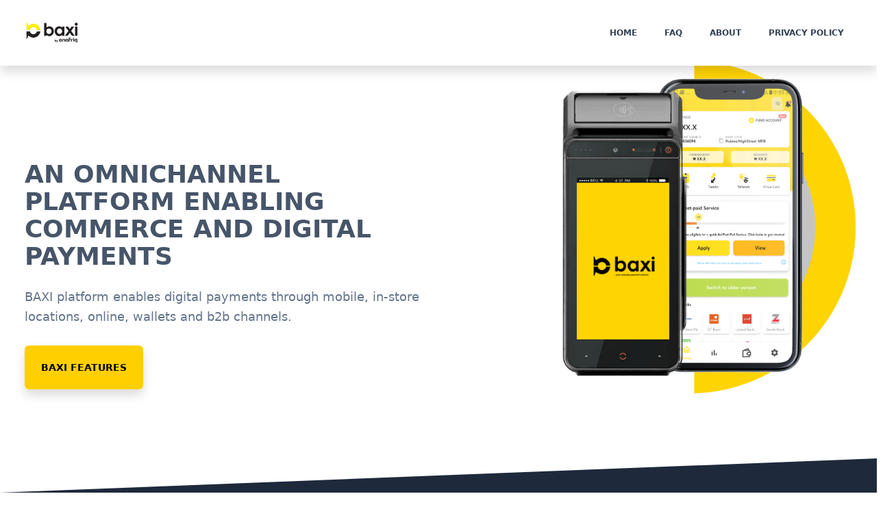

--- FILE ---
content_type: text/html
request_url: https://baxibox.com/helpie_faq_category/uncategorized-faq/
body_size: 930
content:
<!DOCTYPE html>
<html lang="en">

<head>
  <meta charset="utf-8"/>
  <title>
    BAXIBOX | BAXI platform enables digital payments through mobile, in-store locations, online, wallets and b2b
    channels.
  </title>
  <base href="/"/>
  <meta name="viewport" content="width=device-width, initial-scale=1"/>
  <meta name="facebook-domain-verification" content="tzist6sm8axdi01zdz7j0ft8qeu3ex"/>
  <link rel="shortcut icon" href="./assets/img/favicon.png"/>
  <link rel="Baxi by Onafrique Logos" sizes="76x76" href="./assets/img/favicon.png"/>

  <!-- <script src="https://maps.googleapis.com/maps/api/js?key=YOUR_API_KEY_HERE"></script> -->

  <script>
    (function (w, d, s, o, f, js, fjs) {
      w['EBANQO-WIDGET'] = o;
      w[o] = w[o] ||
        function () {
          (w[o].q = w[o].q || []).push(arguments);
        };
      (js = d.createElement(s)), (fjs = d.getElementsByTagName(s)[0]);
      js.id = o;
      js.src = f;
      js.async = 1;
      fjs.parentNode.insertBefore(js, fjs);
    })(window, document, 'script', 'ebanqo_widget', 'https://widget.ebanqo.io/app.js');
    ebanqo_widget('init', { url: 'https://webchat.ebanqo.io/v2/Capricorn' });
  </script>
  <!-- Google tag (gtag.js) -->

  <script async="" src="https://www.googletagmanager.com/gtag/js?id=G-J9QTL4GX2B"></script>

  <script>
    window.dataLayer = window.dataLayer || [];
    function gtag() { dataLayer.push(arguments); }
    gtag('js', new Date());
    gtag('config', 'G-J9QTL4GX2B');
  </script>

  <link href="https://cdn.jsdelivr.net/npm/bootstrap@5.0.2/dist/css/bootstrap.min.css" rel="stylesheet" integrity="sha384-EVSTQN3/azprG1Anm3QDgpJLIm9Nao0Yz1ztcQTwFspd3yD65VohhpuuCOmLASjC" crossorigin="anonymous">
<link rel="stylesheet" href="styles.9c3ff8d8d3b852c8eb5b.css"></head>

<body class="text-blueGray-700 antialiased">
  <app-root></app-root>

  <script src="https://cdn.jsdelivr.net/npm/bootstrap@5.0.2/dist/js/bootstrap.bundle.min.js" integrity="sha384-MrcW6ZMFYlzcLA8Nl+NtUVF0sA7MsXsP1UyJoMp4YLEuNSfAP+JcXn/tWtIaxVXM" crossorigin="anonymous"></script>
<script src="runtime-es2019.52bd5f4abba19529b302.js" type="module"></script><script src="runtime-es5.52bd5f4abba19529b302.js" nomodule defer></script><script src="polyfills-es5.a2e0d0d410afeff265dc.js" nomodule defer></script><script src="polyfills-es2019.87a4c79522b092643d01.js" type="module"></script><script src="main-es2019.854d4cb90ec8b4a136d9.js" type="module"></script><script src="main-es5.854d4cb90ec8b4a136d9.js" nomodule defer></script></body>

</html>

--- FILE ---
content_type: text/html; charset=utf-8
request_url: https://webchat.ebanqo.io/v2/Capricorn
body_size: 2062
content:
<!DOCTYPE html><html id="__next_error__"><head><meta charSet="utf-8"/><meta name="viewport" content="width=device-width, initial-scale=1"/><link rel="preload" href="/_next/static/chunks/webpack-e4dfa33fbebf9599.js" as="script" fetchPriority="low"/><script src="/_next/static/chunks/fd9d1056-0486d04a348845ab.js" async=""></script><script src="/_next/static/chunks/123-3e6cd00902673c95.js" async=""></script><script src="/_next/static/chunks/main-app-d9668c92967fa86f.js" async=""></script><title>eBanqo Webchat</title><meta name="description" content="Generated by create next app"/><link rel="icon" href="/favicon.ico" type="image/x-icon" sizes="88x75"/><meta name="next-size-adjust"/><script src="/_next/static/chunks/polyfills-78c92fac7aa8fdd8.js" noModule=""></script></head><body><script src="/_next/static/chunks/webpack-e4dfa33fbebf9599.js" async=""></script><script>(self.__next_f=self.__next_f||[]).push([0])</script><script>self.__next_f.push([1,"1:HL[\"/_next/static/media/13971731025ec697-s.p.woff2\",{\"as\":\"font\",\"type\":\"font/woff2\"}]\n2:HL[\"/_next/static/css/c4dd65685c9f6c32.css\",{\"as\":\"style\"}]\n0:\"$L3\"\n"])</script><script>self.__next_f.push([1,"4:HL[\"/_next/static/css/7a4945b957966341.css\",{\"as\":\"style\"}]\n5:HL[\"/_next/static/css/d7599205b2b527fb.css\",{\"as\":\"style\"}]\n"])</script><script>self.__next_f.push([1,"6:I{\"id\":57948,\"chunks\":[\"272:static/chunks/webpack-e4dfa33fbebf9599.js\",\"971:static/chunks/fd9d1056-0486d04a348845ab.js\",\"123:static/chunks/123-3e6cd00902673c95.js\"],\"name\":\"default\",\"async\":false}\n8:I{\"id\":56628,\"chunks\":[\"272:static/chunks/webpack-e4dfa33fbebf9599.js\",\"971:static/chunks/fd9d1056-0486d04a348845ab.js\",\"123:static/chunks/123-3e6cd00902673c95.js\"],\"name\":\"\",\"async\":false}\n9:I{\"id\":15364,\"chunks\":[\"750:static/chunks/750-2ffb7938f79bc7c8.js\",\"185:static/chunks/app/layout-b2e53906a8ae0fd5.js\"],"])</script><script>self.__next_f.push([1,"\"name\":\"\",\"async\":false}\na:I{\"id\":47767,\"chunks\":[\"272:static/chunks/webpack-e4dfa33fbebf9599.js\",\"971:static/chunks/fd9d1056-0486d04a348845ab.js\",\"123:static/chunks/123-3e6cd00902673c95.js\"],\"name\":\"default\",\"async\":false}\nb:I{\"id\":57920,\"chunks\":[\"272:static/chunks/webpack-e4dfa33fbebf9599.js\",\"971:static/chunks/fd9d1056-0486d04a348845ab.js\",\"123:static/chunks/123-3e6cd00902673c95.js\"],\"name\":\"default\",\"async\":false}\n"])</script><script>self.__next_f.push([1,"3:[[[\"$\",\"link\",\"0\",{\"rel\":\"stylesheet\",\"href\":\"/_next/static/css/c4dd65685c9f6c32.css\",\"precedence\":\"next\"}]],[\"$\",\"$L6\",null,{\"buildId\":\"YivlWGgm6ikv-GJnaOU9i\",\"assetPrefix\":\"\",\"initialCanonicalUrl\":\"/v2/Capricorn\",\"initialTree\":[\"\",{\"children\":[\"v2\",{\"children\":[[\"clientCode\",\"Capricorn\",\"d\"],{\"children\":[\"__PAGE__\",{}]}]}]},\"$undefined\",\"$undefined\",true],\"initialHead\":[false,\"$L7\"],\"globalErrorComponent\":\"$8\",\"children\":[null,[\"$\",\"html\",null,{\"lang\":\"en\",\"children\":[[\"$\",\"head\",null,{\"children\":[[\"$\",\"link\",null,{\"href\":\"https://fonts.googleapis.com/css2?family=DM+Sans:wght@400;500;700\u0026display=swap\",\"rel\":\"stylesheet\"}],[\"$\",\"meta\",null,{\"name\":\"viewport\",\"content\":\"width=device-width, initial-scale=1.0, maximum-scale=1.0, user-scalable=0\"}]]}],[\"$\",\"body\",null,{\"className\":\"__className_0d7163\",\"children\":[\"$\",\"$L9\",null,{\"children\":[\"$\",\"$La\",null,{\"parallelRouterKey\":\"children\",\"segmentPath\":[\"children\"],\"loading\":\"$undefined\",\"loadingStyles\":\"$undefined\",\"hasLoading\":false,\"error\":\"$undefined\",\"errorStyles\":\"$undefined\",\"template\":[\"$\",\"$Lb\",null,{}],\"templateStyles\":\"$undefined\",\"notFound\":[[\"$\",\"title\",null,{\"children\":\"404: This page could not be found.\"}],[\"$\",\"div\",null,{\"style\":{\"fontFamily\":\"system-ui,\\\"Segoe UI\\\",Roboto,Helvetica,Arial,sans-serif,\\\"Apple Color Emoji\\\",\\\"Segoe UI Emoji\\\"\",\"height\":\"100vh\",\"textAlign\":\"center\",\"display\":\"flex\",\"flexDirection\":\"column\",\"alignItems\":\"center\",\"justifyContent\":\"center\"},\"children\":[\"$\",\"div\",null,{\"children\":[[\"$\",\"style\",null,{\"dangerouslySetInnerHTML\":{\"__html\":\"body{color:#000;background:#fff;margin:0}.next-error-h1{border-right:1px solid rgba(0,0,0,.3)}@media (prefers-color-scheme:dark){body{color:#fff;background:#000}.next-error-h1{border-right:1px solid rgba(255,255,255,.3)}}\"}}],[\"$\",\"h1\",null,{\"className\":\"next-error-h1\",\"style\":{\"display\":\"inline-block\",\"margin\":\"0 20px 0 0\",\"padding\":\"0 23px 0 0\",\"fontSize\":24,\"fontWeight\":500,\"verticalAlign\":\"top\",\"lineHeight\":\"49px\"},\"children\":\"404\"}],[\"$\",\"div\",null,{\"style\":{\"display\":\"inline-block\"},\"children\":[\"$\",\"h2\",null,{\"style\":{\"fontSize\":14,\"fontWeight\":400,\"lineHeight\":\"49px\",\"margin\":0},\"children\":\"This page could not be found.\"}]}]]}]}]],\"notFoundStyles\":[],\"childProp\":{\"current\":[\"$\",\"$La\",null,{\"parallelRouterKey\":\"children\",\"segmentPath\":[\"children\",\"v2\",\"children\"],\"loading\":\"$undefined\",\"loadingStyles\":\"$undefined\",\"hasLoading\":false,\"error\":\"$undefined\",\"errorStyles\":\"$undefined\",\"template\":[\"$\",\"$Lb\",null,{}],\"templateStyles\":\"$undefined\",\"notFound\":\"$undefined\",\"notFoundStyles\":\"$undefined\",\"childProp\":{\"current\":[\"$\",\"$La\",null,{\"parallelRouterKey\":\"children\",\"segmentPath\":[\"children\",\"v2\",\"children\",[\"clientCode\",\"Capricorn\",\"d\"],\"children\"],\"loading\":\"$undefined\",\"loadingStyles\":\"$undefined\",\"hasLoading\":false,\"error\":\"$undefined\",\"errorStyles\":\"$undefined\",\"template\":[\"$\",\"$Lb\",null,{}],\"templateStyles\":\"$undefined\",\"notFound\":\"$undefined\",\"notFoundStyles\":\"$undefined\",\"childProp\":{\"current\":[\"$Lc\",\"$Ld\",null],\"segment\":\"__PAGE__\"},\"styles\":[[\"$\",\"link\",\"0\",{\"rel\":\"stylesheet\",\"href\":\"/_next/static/css/7a4945b957966341.css\",\"precedence\":\"next\"}],[\"$\",\"link\",\"1\",{\"rel\":\"stylesheet\",\"href\":\"/_next/static/css/d7599205b2b527fb.css\",\"precedence\":\"next\"}]]}],\"segment\":[\"clientCode\",\"Capricorn\",\"d\"]},\"styles\":[]}],\"segment\":\"v2\"},\"styles\":[]}]}]}]]}],null]}]]\n"])</script><script>self.__next_f.push([1,"e:I{\"id\":59949,\"chunks\":[\"6:static/chunks/4e861941-2d0cc1f6bbd22d42.js\",\"560:static/chunks/fcfb803e-b4a85d2e8c9dd323.js\",\"750:static/chunks/750-2ffb7938f79bc7c8.js\",\"594:static/chunks/594-c439db4d5906ff94.js\",\"949:static/chunks/949-def9f1aca98c828f.js\",\"646:static/chunks/app/v2/[clientCode]/page-0e341186dffa6c65.js\"],\"name\":\"\",\"async\":false}\nd:[\"$\",\"div\",null,{\"className\":\"webchat-container\",\"children\":[\"$\",\"$Le\",null,{\"clientCode\":\"Capricorn\"}]}]\n7:[[\"$\",\"meta\",\"0\",{\"charSet\":\"utf-8\"}],[\"$\",\"title\",\"1\",{\"c"])</script><script>self.__next_f.push([1,"hildren\":\"eBanqo Webchat\"}],[\"$\",\"meta\",\"2\",{\"name\":\"description\",\"content\":\"Generated by create next app\"}],[\"$\",\"meta\",\"3\",{\"name\":\"viewport\",\"content\":\"width=device-width, initial-scale=1\"}],[\"$\",\"link\",\"4\",{\"rel\":\"icon\",\"href\":\"/favicon.ico\",\"type\":\"image/x-icon\",\"sizes\":\"88x75\"}],[\"$\",\"meta\",\"5\",{\"name\":\"next-size-adjust\"}]]\nc:null\n"])</script></body></html>

--- FILE ---
content_type: text/css; charset=UTF-8
request_url: https://webchat.ebanqo.io/_next/static/css/7a4945b957966341.css
body_size: 5209
content:
.FormContainer_formContainer__Y8hnL{background-color:#fff;padding:20px;border:.8px solid #e5e5e5;box-shadow:0 4px 8px 0 hsla(0,0%,8%,.1);border-radius:8px;margin-top:18px}.FormContainer_formContainer__Y8hnL .ant-form-item{margin-bottom:0}.FormContainer_formContainer__Y8hnL .ant-form-item-label{padding-bottom:0}.FormContainer_formContainer__Y8hnL .ant-form-item-explain-error{position:absolute;background:#ffebeb;right:6px;padding:3px 6px;border-radius:5px;font-size:11px;border-top-right-radius:0}.FormContainer_inputContainer__8j6pS{display:flex;flex-direction:column;margin-bottom:12px}.FormContainer_inputContainer__8j6pS label{font-size:12px;color:#636060;margin-bottom:4px}.FormContainer_inputContainer__8j6pS input{height:40px;border:1px solid #e0e0e0;outline:0;border-radius:4px;padding:10px;box-sizing:border-box}.FormContainer_checkboxContainer__vlZdE{font-size:12px;margin:10px 0}@media screen and (max-width:780px){.FormContainer_formContainer__Y8hnL{margin-bottom:140px}}.ChannelList_channelList__0cfMz{margin:0;padding:0;display:flex;justify-content:center;list-style:none}.ChannelList_channelListItem__NMuUz{min-width:40px;min-height:40px;display:flex;align-items:center;justify-content:center;border-radius:50px;background-color:#fefcfc;margin:0 8px}.ChannelList_channelListItem__NMuUz img{width:20px;height:20px;filter:grayscale(100%);-webkit-filter:grayscale(100%)}.ChannelList_channelListItem__NMuUz>a{display:flex;flex-direction:column;align-items:center}.ChannelList_channelListItem__NMuUz :hover img{filter:unset;-webkit-filter:unset}.PoweredbyLink_poweredByLink__pp4r9{font-size:12px;text-align:center}.PoweredbyLink_link__Kb5wX{color:var(--primary-color);text-decoration:unset}.CompanyLogo_logoContainer__lZOs6{position:absolute;left:0}.CompanyLogo_logoContainer__lZOs6 img{max-height:65px;border-radius:4px}.WelcomeScreen_welcomeScreen__j186k{width:100%;height:100%;box-shadow:0 4px 20px 0 rgba(0,0,0,.05);background:linear-gradient(to top,#fff 0,#fff 50%,var(--primary-color) 50%,var(--primary-color) 100%);position:relative;display:flex;flex-direction:column}.WelcomeScreen_formContainer__iCezt{flex:1 1;overflow-y:scroll}.WelcomeScreen_chatChannelsContainer__yyyTZ{height:121px;box-shadow:0 0 25px rgba(0,0,0,.05);border-top:1px solid #e0e0e0;background-color:#fff}.WelcomeScreen_chatChannelsContainerTitle__HU_Ln{text-align:center;margin:15px 0 0;font-weight:500}.WelcomeScreen_contentContainer__apBjV{padding:32px 20px 30px}.WelcomeScreen_contentContainer__apBjV .description,.WelcomeScreen_contentContainer__apBjV .header{margin:0 20px;color:#fff}.WelcomeScreen_contentContainer__apBjV .header{display:flex;align-items:center;justify-content:end;flex-direction:row-reverse;position:relative;min-height:38px}.WelcomeScreen_contentContainer__apBjV .description .title{font-size:28px;margin-bottom:8px;margin-top:24px}.WelcomeScreen_contentContainer__apBjV .description .sub-title{margin:0;font-size:14px;text-overflow:ellipsis;max-width:320px;overflow:hidden;white-space:nowrap}.WelcomeScreen_chatChannelsContainer__yyyTZ fieldset{border:0;text-align:center;padding:0}.WelcomeScreen_chatChannelsContainer__yyyTZ fieldset legend{font-size:13px;font-weight:500;text-align:center;padding:15px 20px 0}.WelcomeScreen_welcomeScreen__j186k #powered-by-link{background-color:#f4f4f4;position:absolute;width:100%;right:0;left:0;bottom:-12px;padding:7px 0}.WelcomeScreen_closeButton__lKt_i{color:#fff}@media screen and (max-width:780px){.WelcomeScreen_chatChannelsContainer__yyyTZ{position:fixed;bottom:0;right:0;left:0}.WelcomeScreen_welcomeScreen__j186k #powered-by-link{position:fixed}.WelcomeScreen_formContainer__iCezt{padding-bottom:120px}}.FileUploadButtons_fileUploadOptionsContainer__zLZnh{position:absolute;width:100%;top:-142px;right:0;left:0;background-color:#f4f4f4;z-index:10001;border-top-left-radius:15px;border-top-right-radius:15px}.FileUploadButtons_fileUploadOptionsContainer__zLZnh p{margin:0;background-color:#5a5a5a1f;font-size:13px;text-align:center;padding:7px 0}.FileUploadButtons_uploadButtonsContainer__JGhb_{display:flex;padding:16px 20px;gap:15px}.FileUploadButtons_uploadButtonsContainer__JGhb_ button{flex:1 1;height:75px!important;border-radius:5px!important;display:flex;flex-direction:column;justify-content:center;align-items:center;background-color:inherit;border-radius:5px;font-family:inherit;position:relative}.FileUploadButtons_uploadButtonsContainer__JGhb_ button:hover{background-color:#eee}.FileUploadButtons_uploadButtonsContainer__JGhb_ input{position:absolute;display:block;height:100%;width:100%;opacity:0}.FileUploadButtons_uploadButtonsContainer__JGhb_ .icon{background-color:#fff;height:40px;width:40px;display:flex;align-items:center;justify-content:center;border-radius:50%;margin-bottom:8px}.FileList_fileList__bQq27{position:absolute;margin:0;display:grid;grid-template-columns:repeat(2,minmax(0,max-content));grid-gap:10px;grid-gap:5px;gap:5px;padding:13px 19px;right:0;left:0;bottom:68px;background-color:#f4f4f4;border-top-left-radius:8px;border-top-right-radius:8px}.FileList_fileListItem__YULcD{display:flex;border:1px solid #d0d5dd;background-color:#fafcfd;padding:5px;border-radius:4px;align-items:center;gap:5px}.FileList_fileListItem__YULcD :gloabl(.FileList_file-icon__kwtbh img){width:24px;height:24px}.FileList_nameContainer__ff6Tt{display:flex;flex-direction:column}.FileList_removeBtn__8Jd3y{height:24px!important;width:24px!important}.MessageInput_messageInputContainer__Ipn4g{display:flex;align-items:center;padding:12px 16px;gap:8px;position:relative}.MessageInput_messageInputContainer__Ipn4g button{width:32px;height:32px;border-radius:50px;border:none;outline:none;display:flex;align-items:center;justify-content:center;cursor:pointer}.MessageInput_recordTimerText__zeOKP{font-size:13px;margin:0 7px}.MessageInput_audioRecordingContainer__JSUY0{position:absolute;top:17px;left:25px;background-color:#ff4d4f;display:flex;align-items:center;color:#fff;border-radius:18px;padding:0 14px;height:30px}.MessageInput_audioRecordingContainer__JSUY0 canvas{height:14px!important;width:30px!important}.MessageInput_recordActionButton___jdB9{height:15px;width:15px;display:flex;align-items:center;justify-content:center;font-size:7px;border-radius:12px;border:1px solid;margin-left:4px}.MessageInput_textArea___3iHv{resize:none;flex:1 1;border:none;outline:none;border-radius:8px;font-family:inherit;height:40px;box-sizing:border-box;padding:10px 67px 10px 10px}.MessageInput_menuButtons__AvBkB{display:flex;position:absolute;right:64px;gap:4px}.MessageInput_menuButtons__AvBkB button{height:24px;width:24px;background-color:#f4f4f4;color:#5a5a5a}.MessageInput_menuButtons__AvBkB button.open{background-color:#d1d1d1}.MessageInput_emijoContainer__QJC4H{position:absolute;bottom:56px;right:0;left:0;display:flex;justify-content:center}.MiniCallWidget_miniCallWidget__SCndD{display:flex;align-items:center;gap:30px;background-color:#2c2c2ce0;border-radius:6px;padding:7px;position:absolute;z-index:1000;top:-50px;left:50%;transform:translateX(-50%);color:#fff;box-shadow:0 4px 20px rgba(0,0,0,.3)}.MiniCallWidget_phoneIcon__Yvanu{width:30px;height:30px;border-radius:50%;background-color:var(--text-color);color:var(--primary-color);display:flex;align-items:center;justify-content:center}.MiniCallWidget_timeContainer__CKaT5{display:flex;align-items:center;gap:10px}.MiniCallWidget_actionButton__2lFL9{width:32px!important;display:flex;align-items:center;justify-content:center}.ChatFooter_chatFooterWrapper__tP7XT{background-color:#f4f4f4;padding:4px 0}.ChatFooter_footerLinkContainer__Cg_oJ{text-align:center;font-size:12px}.ChatFooter_footerLinkContainer__Cg_oJ a{background-color:var(--primaryColor)}@media screen and (max-width:780px){.ChatFooter_chatFooterWrapper__tP7XT{position:fixed;bottom:0;right:0;left:0;z-index:1000}}.ChatHeader_chatNavContainer__dVlHU{height:60px;display:flex;align-items:center;justify-content:space-between;background-color:var(--primary-color);flex:0 0 60px;position:relative}.ChatHeader_logo__KYprJ{margin-left:18px;display:flex}.ChatHeader_logo__KYprJ img{border-radius:2px;min-width:28px;min-width:25px}.ChatHeader_titleContainer__igLIr{color:#fff;margin-left:18px}.ChatHeader_titleContainer__igLIr .icon{margin-right:16px}.ChatHeader_actionsContainer___IW5L{display:flex;align-items:center;gap:15px}.ChatHeader_socketStatus__8RH5m{content:"";width:11px;height:11px;background:#77e157;position:absolute;bottom:-14px;z-index:2;border-radius:50%;left:26px}.ChatHeader_socketStatus__8RH5m.online{background:#77e157}.ChatHeader_socketStatus__8RH5m.offline{background:#ff2727}.ChatHeader_moreButton__nX6_J{border:0;color:var(--primary-color)}.ChatHeader_closeButton__GacYm{border:0;color:#fff;margin-right:10px;padding-top:10px}.ChatHeader_phoneButton__5vggw{background-color:#fff3;padding:14px 5px;width:33px!important}.ChatHeader_phoneButtonIcon__eXwT8{transform:rotate(90deg)}.ChatHeader_phoneButtonIcon__eXwT8.anticon{color:#fff}.ChatHeader_phoneButton__5vggw:hover{background-color:#fff3;color:#fff;.ChatHeader_phoneButtonIcon__eXwT8{color:var(--primary-color)}}@media screen and (max-width:780px){.ChatHeader_chatNavContainer__dVlHU{position:fixed;top:0;right:0;left:0;z-index:100}}.MessagesList_messageList__zLyZV{list-style:none;padding:10px 20px;margin:0;overflow-y:scroll;flex:1 1;height:100%;background-color:#fff}.MessagesList_chatItem__vQEdx{display:flex;gap:8px;margin:10px 0}.MessagesList_chatItem__vQEdx .status-icon{font-size:10px}.MessagesList_icon__PJkwt{width:24px;height:24px}.MessagesList_time__OTxgI{font-size:10px;margin-top:6px;display:inline-block;color:#5a5a5a}@media screen and (max-width:780px){.MessagesList_messageList__zLyZV{padding-bottom:170px;margin-top:60px}}.BotQuickReplyMessage_messageWrapper__iF1t0{flex:1 1;color:#011119}.BotQuickReplyMessage_preContainer__zDyzf{max-width:268px;border-radius:0 8px 8px 8px;white-space:pre-wrap;margin:0;background-color:#f4f4f4;padding:15px;font-family:inherit;font-size:14px;line-height:1.5}.BotQuickReplyMessage_quickReplyButtons__iXEo4{display:grid;grid-gap:10px;margin-top:10px}.BotQuickReplyMessage_quickReplyButtons__iXEo4.one{grid-template-columns:repeat(1,minmax(0,100%))}.BotQuickReplyMessage_quickReplyButtons__iXEo4.two{grid-template-columns:repeat(2,minmax(0,max-content))}.BotQuickReplyMessage_quickButton__ZrU60{border:1px solid var(--primary-color);padding:10px 13px;background:#fff;border-radius:21px;color:var(--primary-color);font-family:inherit;cursor:pointer}.BotTextMessage_messageWrapper__AVWPv{flex:1 1;color:#011119}.BotTextMessage_preContainer__OszG8{max-width:268px;border-radius:0 8px 8px 8px;white-space:break-spaces;background-color:#f4f4f4;padding:15px;font-family:inherit;font-size:14px;line-height:1.5;margin:0;display:inline-block;word-wrap:break-word}.TypingMessage_typingMessage___AxBa{display:flex;align-items:center;gap:8px}.TypingMessage_typingIcon__P9sqh{display:inline-block;background-color:#f4f4f4;padding:6px 14px;border-radius:30px;width:35px;display:flex}.UserTextMessage_textContainer__LDuVH{flex-direction:row-reverse}.UserTextMessage_preContainer__z5iqg{background-color:var(--primary-color);border-radius:8px 0 8px 8px;padding:15px;max-width:268px;font-family:inherit;font-size:14px;line-height:1.5;margin-bottom:0;color:#fff;white-space:break-spaces}.UserTextMessage_preContainer__z5iqg a{color:#fff;text-decoration:underline}.UserTextMessage_statusIcon__uWlpd{font-size:10px}.UserTextMessage_footer__eg1Ix{text-align:right}.UserTextMessage_time__P6Jb5{margin-right:11px;font-size:10px;display:inline-block;color:#5a5a5a}.VoiceCallMessage_voiceCallContainer__vY4Lg{display:flex;flex-direction:column;align-items:flex-end;margin:8px 0;max-width:280px;align-self:flex-end}.VoiceCallMessage_voiceCallItemWrapper__lzqKw{display:flex;justify-content:flex-end}.VoiceCallMessage_voiceCallBubble__GpON7{background-color:var(--primary-color);padding:12px 16px;display:flex;align-items:center;gap:12px;box-shadow:0 1px 2px rgba(0,0,0,.1);min-width:160px;border-top-left-radius:14px;border-top-right-radius:14px;border-bottom-right-radius:0;border-bottom-left-radius:14px}.VoiceCallMessage_iconContainer__ipNla{background-color:#fff;border-radius:50%;width:40px;height:40px;display:flex;align-items:center;justify-content:center;flex-shrink:0}.VoiceCallMessage_iconContainer__ipNla svg{color:var(--primary-color);width:20px;height:20px}.VoiceCallMessage_callInfo__N2dh2{display:flex;flex-direction:column;gap:2px;flex:1 1}.VoiceCallMessage_callType__14xbW{color:var(--text-color);font-size:13px;font-weight:400}.VoiceCallMessage_callStatus__5gLJs{color:var(--text-color);opacity:.9;font-size:14px;font-weight:500;text-transform:capitalize}.VoiceCallMessage_timestamp__kIkRL{color:#5a5a5a;font-size:10px;margin-top:4px;margin-left:4px;font-weight:400}@media (max-width:480px){.VoiceCallMessage_voiceCallBubble__GpON7{min-width:180px;padding:10px 14px}.VoiceCallMessage_iconContainer__ipNla{width:36px;height:36px}.VoiceCallMessage_iconContainer__ipNla svg{width:18px;height:18px}.VoiceCallMessage_callType__14xbW{font-size:13px}.VoiceCallMessage_callStatus__5gLJs{font-size:12px}}.UserAttachmentMessage_file__JfW9g{flex-direction:row-reverse}.UserAttachmentMessage_fileContainer__8vnug{background-color:var(--primary-color);padding:4px;border-radius:12px;border-top-right-radius:0;display:flex}.UserAttachmentMessage_img__mtAeJ{width:170px!important;height:170px!important;object-fit:cover;border-radius:8px;border-top-right-radius:0}.UserAttachmentMessage_audio__0ODdz{background-color:#f1f3f4;border-radius:8px;border-top-right-radius:0;height:55px}.UserAttachmentMessage_documentFileTrail__oHMRk{background-color:#fff;border-radius:8px;border-top-right-radius:0;display:flex;align-items:center;padding:8px 10px}.UserAttachmentMessage_icon__SIdu1{width:24px!important;height:24px!important;margin-right:10px}.UserAttachmentMessage_downloadLinkContainer__lTQwW{height:30px;width:30px;display:flex;justify-content:center;align-items:center;background-color:#f4f4f4;border-radius:50px;margin-left:8px}.UserAttachmentMessage_fileDownLoadButton__SFcuG{height:20px;width:20px;display:flex;align-items:center;justify-content:center;border:1px solid #5a5a5a;border-radius:50px;font-size:12px;color:#5a5a5a}.UserAttachmentMessage_footer__nAITw{text-align:right}.UserAttachmentMessage_time__9oREi{margin-right:11px;font-size:10px;display:inline-block;color:#5a5a5a}.CarouselMessage_chatWrapper__yCZAC{border-radius:15px}.CarouselMessage_messageTextContainer__B0xJh{display:flex;align-items:center;gap:12px}.CarouselMessage_preContainer__PHT9M{white-space:pre-wrap;background-color:#f4f4f4;border-radius:0 8px 8px 8px;padding:15px;font-family:inherit;font-size:14px;line-height:1.5;margin:0 0 10px}.CarouselMessage_contentBody__pjPMK{padding:15px}.CarouselMessage_description__0WnGU{margin-bottom:20px;font-size:13px}.CarouselMessage_title__NDSbv{font-weight:500;margin-bottom:2px;margin-top:-6px}.CarouselMessage_imageContainer__WohiB{height:150px}.CarouselMessage_img__eH9df{object-fit:cover;display:block;height:100%}.CarouselMessage_time__sLvxp{font-size:10px;display:inline-block;color:#5a5a5a}.CarouselMessage_carouselContainer__uDYlp .slick-slide{height:unset;border:2px solid #e5e5e5;border-radius:14px;overflow:hidden;margin-bottom:10px;background-color:#fff;width:260px!important;margin-right:10px;pointer-events:unset!important}.CarouselMessage_antCarousel__3xv8m .slick-track{display:flex;align-items:stretch}.CarouselMessage_antCarousel__3xv8m .slick-arrow{height:35px;width:35px;background-color:#fff;display:flex;align-items:center;border-radius:50%;opacity:1;border:1px solid #ebebeb;color:#444}.CarouselMessage_chatItemCarousel__BNSGa .slick-arrow:after{top:11px;left:9px}.CarouselMessage_chatItemCarousel__BNSGa .slick-prev:after{left:13px}.LinkModal_iframe__ADzMx{width:100%;height:100%;border:0}.BotLinkButtonsMessage_messageWrapper___6tIV{flex:1 1;color:#011119}.BotLinkButtonsMessage_preContainer__zSVrJ{max-width:268px;border-radius:0 8px 8px 8px;white-space:pre-wrap;margin:0;background-color:#f4f4f4;padding:15px;font-family:inherit;font-size:14px;line-height:1.5}.BotLinkButtonsMessage_quickReplyButtons__PLtPm{display:grid;grid-template-columns:repeat(2,minmax(0,max-content));grid-gap:10px;margin-top:10px}.BotLinkButtonsMessage_quickButton__NILcm{border:1px solid var(--primary-color);padding:10px 13px;background:#fff;border-radius:21px;color:var(--primary-color);font-family:inherit;cursor:pointer}.CallRequestMessage_messageWrapper__6WCEP{flex:1 1;color:#011119}.CallRequestMessage_preContainer__66Ck1{max-width:268px;border-radius:0 8px 8px 8px;white-space:pre-wrap;margin:0;background-color:#f4f4f4;padding:15px;font-family:inherit;font-size:14px;line-height:1.5}.CallRequestMessage_quickReplyButtons__neZNK{display:grid;grid-gap:10px;margin-top:10px}.CallRequestMessage_quickReplyButtons__neZNK.one{grid-template-columns:repeat(1,minmax(0,100%))}.CallRequestMessage_quickReplyButtons__neZNK.two{grid-template-columns:repeat(2,minmax(0,max-content))}.CallRequestMessage_quickButton__M_qVZ{border:1px solid var(--primary-color);padding:10px 13px;background:#fff;border-radius:21px;color:var(--primary-color);font-family:inherit;cursor:pointer}.CallRequestMessage_quickButton__M_qVZ.CallRequestMessage_disabled__s_ctk,.CallRequestMessage_quickButton__M_qVZ:disabled{opacity:.5;cursor:not-allowed;background:#f5f5f5;color:#999;border-color:#ccc}.BotAttachmentMessage_fileContainer__J_bhB{background-color:#f4f4f4;padding:4px;border-radius:12px;border-top-right-radius:0}.BotAttachmentMessage_img__lmyFm{width:170px!important;height:170px!important;object-fit:cover;border-radius:8px;border-top-left-radius:0}.BotAttachmentMessage_audio__Ef_8G{background-color:#f1f3f4;border-radius:8px;border-top-left-radius:0;height:55px}.BotAttachmentMessage_documentFileTrail__ry1Fl{background-color:#fff;border-radius:8px;border-top-left-radius:0;display:flex;align-items:center;padding:8px 10px}.BotAttachmentMessage_icon__umUR_{width:24px!important;height:24px!important;margin-right:10px}.BotAttachmentMessage_downloadLinkContainer__OGnNS{height:30px;width:30px;display:flex;justify-content:center;align-items:center;background-color:#f4f4f4;border-radius:50px;margin-left:8px}.BotAttachmentMessage_fileDownLoadButton__QQtXd{height:20px;width:20px;display:flex;align-items:center;justify-content:center;border:1px solid #5a5a5a;border-radius:50px;font-size:12px;color:#5a5a5a}.BotAttachmentMessage_caption__nYrdF{margin:0;font-size:14px;max-width:269px;padding:7px;box-sizing:border-box}.BotAttachmentMessage_time__YPZC_{margin-right:11px;font-size:10px;display:inline-block;color:#5a5a5a}.SessionsList_sessionList___oKlo{margin:0;padding:0;list-style:none;overflow-y:scroll;flex:1 1}.SessionsList_sessionList___oKlo *{margin:0}.SessionsList_sessionListItem__ThJrL{border-bottom:1px solid #e6e6e6;padding:12px 20px}.SessionsList_labelContainer__A3stf{display:flex;justify-content:space-between;align-items:center;font-size:12px;color:#5a5a5a;margin-bottom:4px}.SessionsList_emptyContainer__P7o0j{display:flex;justify-content:center;align-items:center;height:100%;color:#011119;flex-direction:column}@media screen and (max-width:780px){.SessionsList_sessionList___oKlo{margin-top:70px}}.ChatHistory_chatHistoryContainer__J6j2f{height:100%;position:relative;flex:1 1;display:flex;flex-direction:column;overflow-y:scroll}.ChatHistory_chatHistoryFooter__fqOUj{background-color:#f4f4f4;height:20px;padding-top:2px;box-sizing:border-box}.ChatHistory_chatHistoryFooter__fqOUj p{margin:0;padding:0}@media screen and (max-width:780px){.ChatHistory_chatHistoryFooter__fqOUj{position:fixed;bottom:0;right:0;left:0}.ChatHistory_chatHistoryContainer__J6j2f{position:fixed;right:0;left:0;padding-bottom:20px;bottom:0}.ChatHistory_chatHistoryContainer__J6j2f #message-list{padding-top:83px;padding-bottom:20px}}.ChatList_chatListWrapper__O_FJ5{position:relative;flex:1 1;height:100%;overflow-y:scroll}.ChatList_chatListWrapper__O_FJ5 ::-webkit-scrollbar{display:none}.ChatList_customAntFloatButton__C680R{position:absolute;right:13px;bottom:25vh}@media screen and (max-width:780px){.ChatList_chatListWrapper__O_FJ5{position:fixed;top:60px;bottom:100px;right:0;left:0;margin-bottom:100px}}.ChatSrceenWrapper_chatScreenWrapper__Z6ztq{height:100%;display:flex;flex-direction:column}.OutgoingCallWidget_outgoingCallContainer__vFAEj{background-color:#363636;border-radius:20px;padding:24px;display:flex;flex-direction:column;align-items:center;gap:16px;min-width:280px;max-width:320px;box-shadow:0 4px 20px rgba(0,0,0,.3)}.OutgoingCallWidget_avatarContainer__jo3oi,.OutgoingCallWidget_avatar__cCuYu{display:flex;justify-content:center}.OutgoingCallWidget_avatar__cCuYu{width:80px;height:80px;border-radius:50%;background-color:#e8dff8;align-items:center}.OutgoingCallWidget_initials__JOFUk{font-size:32px;font-weight:600;color:#673ab7;font-family:-apple-system,BlinkMacSystemFont,Segoe UI,Roboto,sans-serif}.OutgoingCallWidget_callStatus__9SNf3{font-size:14px;color:#b0b0b0;font-family:-apple-system,BlinkMacSystemFont,Segoe UI,Roboto,sans-serif;font-weight:400}.OutgoingCallWidget_callerName__PAHi0{font-size:20px;font-weight:700;color:#fff;font-family:-apple-system,BlinkMacSystemFont,Segoe UI,Roboto,sans-serif;text-align:center}.OutgoingCallWidget_callState___wqLP{font-size:14px;color:#b0b0b0;font-family:-apple-system,BlinkMacSystemFont,Segoe UI,Roboto,sans-serif;font-weight:400}.OutgoingCallWidget_actionButtons__bqa9c{display:flex;gap:20px;margin-top:8px}.OutgoingCallWidget_actionButton__PQE0F{width:48px;height:48px;border-radius:50%;border:none;display:flex;align-items:center;justify-content:center;cursor:pointer;transition:all .2s ease}.OutgoingCallWidget_actionButton__PQE0F:hover{transform:scale(1.05)}.OutgoingCallWidget_actionButton__PQE0F:active{transform:scale(.95)}.OutgoingCallWidget_muteButton__PBb9g{background-color:#606060;color:#fff}.OutgoingCallWidget_muteButton__PBb9g:hover{background-color:#707070}.OutgoingCallWidget_endCallButton__IbI9_{background-color:#e53935;color:#fff}.OutgoingCallWidget_endCallButton__IbI9_:hover{background-color:#f44336}.OutgoingCallWidget_endCallButton__IbI9_:active{background-color:#d32f2f}.CallModal_modalOverlay__x7l8X{position:fixed;top:0;left:0;right:0;bottom:0;background-color:rgba(0,0,0,.5);display:flex;align-items:center;justify-content:center;z-index:2000;-webkit-backdrop-filter:blur(4px);backdrop-filter:blur(4px);opacity:0;visibility:hidden;transition:opacity .3s ease,visibility .3s ease}.CallModal_modalOverlay__x7l8X.CallModal_show__cmF3Z{opacity:1;visibility:visible}.CallModal_modalContent__8H_KZ{display:flex;align-items:center;justify-content:center;padding:20px}.CallModal_modalOverlay__x7l8X{animation:CallModal_fadeIn__25x_v .3s ease-out}@keyframes CallModal_fadeIn__25x_v{0%{opacity:0}to{opacity:1}}.CallModal_modalContent__8H_KZ{animation:CallModal_slideIn__vyIsW .3s ease-out}@keyframes CallModal_slideIn__vyIsW{0%{transform:scale(.9) translateY(-20px);opacity:0}to{transform:scale(1) translateY(0);opacity:1}}.Webchat_webchatContainer__iW3v1{height:100vh;overflow:hidden;position:relative}.Webchat_webchatContainer__iW3v1 .ant-drawer-content{border-top-left-radius:20px;border-top-right-radius:20px;text-align:center}@media screen and (min-width:780px){.Webchat_webchatContainer__iW3v1{border-radius:10px;width:400px;height:600px;margin:40px auto 0;box-shadow:0 1px 14px rgba(0,0,0,.11)}}

--- FILE ---
content_type: text/css; charset=UTF-8
request_url: https://webchat.ebanqo.io/_next/static/css/d7599205b2b527fb.css
body_size: 365
content:
.slick-slide{height:unset;border:2px solid #e5e5e5;border-radius:14px;overflow:hidden;margin-bottom:10px;background-color:#fff}.slick-track{display:flex;align-items:stretch}.slick-arrow{height:35px;width:35px;background-color:#fff;display:flex;align-items:center;border-radius:50%;opacity:1;border:1px solid #ebebeb;color:#444}.slick-arrow:after{top:11px;left:9px}.slick-prev:after{left:13px}video{object-fit:cover;border-radius:8px;border-top-right-radius:0}

--- FILE ---
content_type: image/svg+xml
request_url: https://baxibox.com/assets/img/4.svg
body_size: 1138
content:
<svg xmlns="http://www.w3.org/2000/svg" width="40" height="41" viewBox="0 0 40 41" fill="none"><path d="M0 6C0 2.68629 2.68629 0 6 0H34C37.3137 0 40 2.68629 40 6V35C40 38.3137 37.3137 41 34 41H6C2.68629 41 0 38.3137 0 35V6Z" fill="#FFD403"></path><path fill-rule="evenodd" clip-rule="evenodd" d="M26.7223 18.096L27.887 18.3872C27.991 18.1241 28.1868 17.9077 28.4382 17.7779C28.6895 17.6482 28.9794 17.6139 29.2541 17.6815C29.5458 17.7363 29.8074 17.8962 29.9892 18.1308C30.1711 18.3654 30.2607 18.6585 30.2411 18.9548L31.4256 19.2706C31.5024 18.7317 31.3989 18.1824 31.1311 17.7084C30.8633 17.2344 30.4463 16.8623 29.945 16.65C29.639 16.5164 29.3072 16.4525 28.9735 16.4627C28.6398 16.4729 28.3125 16.5571 28.0153 16.7092C28.0153 16.7092 27.6995 16.9165 27.6353 16.3835L27.5958 15.8061C27.5662 15.4507 27.3639 15.5001 27.2948 15.7715L26.7223 18.096Z" fill="#231F20"></path><path fill-rule="evenodd" clip-rule="evenodd" d="M26.6137 18.521L27.7735 18.8369C27.7416 19.1135 27.8103 19.3924 27.9671 19.6225C28.1239 19.8527 28.3582 20.0188 28.6273 20.0904C28.9099 20.1823 29.2163 20.1678 29.4889 20.0497C29.7616 19.9315 29.9817 19.7178 30.1079 19.4488L31.2973 19.7203C31.1062 20.2256 30.7545 20.6543 30.2963 20.9405C29.838 21.2267 29.2985 21.3545 28.7606 21.3045C28.4277 21.2781 28.1047 21.1787 27.8146 21.0132C27.5246 20.8477 27.2746 20.6202 27.0826 20.347C27.0826 20.347 26.9049 20.0164 26.589 20.4556L26.2781 20.9491C26.0906 21.2453 25.9327 21.1071 26.0017 20.8356L26.6137 18.521Z" fill="#231F20"></path><path d="M8.52599 29.26C5.83134 29.8473 4.08425 29.26 7.35633 26.0718C10.6284 22.8836 12.1682 22.2371 13.4662 22.1236C14.7642 22.0101 17.37 22.9971 17.37 22.9971L21.7229 25.5042C23.2551 26.4329 24.9473 27.0673 26.7124 27.3747C26.7124 27.3747 27.8821 27.6363 27.9462 28.2186C28.0104 28.801 27.3589 29.6499 25.0838 29.26C22.8086 28.8701 20.5976 27.1773 20.5976 27.1773C20.3596 27.0293 20.0888 26.942 19.8092 26.9231C19.5295 26.9042 19.2495 26.9542 18.9937 27.0687C18.2583 27.503 21.5945 29.9312 21.5945 29.9312C22.8572 30.7724 24.3523 31.1953 25.8685 31.1403C27.813 31.1403 29.5058 30.6468 32.1066 31.3723C33.296 31.7128 33.6563 32.0435 33.5872 32.2804C33.3602 33.2674 28.2571 33.4846 28.2571 33.4846C26.5541 33.7401 24.8225 33.7401 23.1195 33.4846C20.2916 33.0651 16.8468 30.9478 16.8468 30.9478C16.8468 30.9478 12.3755 28.416 8.52599 29.26Z" fill="#231F20"></path><path d="M33.607 31.7617C33.607 31.7617 33.2467 30.7746 29.6588 30.6266C26.0708 30.4785 25.5428 30.9918 23.5835 30.4637C25.6817 30.6753 27.8003 30.5437 29.8562 30.0738C33.3997 29.2891 35.0876 30.2663 35.0876 30.2663C35.0876 30.2663 36.9284 31.2731 33.607 31.7617Z" fill="#231F20"></path><path d="M31.3071 26.7676L29.9203 26.9403C29.9203 26.9403 34.1893 20.48 33.9475 12.3764L26.362 8.0432C26.362 8.0432 26.8555 15.7126 22.1572 24.601C20.7988 23.5735 19.4972 22.473 18.2583 21.3042C18.2583 21.3042 19.1269 16.6256 16.3928 10.5552L18.6926 11.4683L18.7765 12.2875L17.5624 11.8976C17.5624 11.8976 19.5365 15.3128 19.1368 21.7681C19.5921 17.7163 19.4391 13.6192 18.6827 9.61261L21.7673 10.7823L21.8018 11.9272L19.9165 11.3103C19.9165 11.3103 21.4218 18.3776 20.4101 22.6614L20.4841 23.0908C20.4841 23.0908 22.6655 17.1685 21.7525 7.74708L25.1627 9.35104V10.5552L22.9419 9.60274C23.5243 13.3821 23.3566 17.2392 22.4483 20.9538L21.6241 22.9773C21.6241 22.9773 25.9178 16.5615 25.3947 6L34.9049 11.8976C34.9049 11.8976 35.9413 18.2296 31.3071 26.7676Z" fill="black"></path></svg>

--- FILE ---
content_type: image/svg+xml
request_url: https://baxibox.com/assets/img/3.svg
body_size: 2526
content:
<svg xmlns="http://www.w3.org/2000/svg" width="40" height="41" viewBox="0 0 40 41" fill="none"><path d="M0 6C0 2.68629 2.68629 0 6 0H34C37.3137 0 40 2.68629 40 6V35C40 38.3137 37.3137 41 34 41H6C2.68629 41 0 38.3137 0 35V6Z" fill="#FFD403"></path><path d="M18.5115 32.7971H10.0538C10.0264 32.7745 9.99541 32.7571 9.96223 32.7456C8.94416 32.5946 8 31.4939 8 30.2983C8.0125 23.0169 8.01471 15.7355 8.00662 8.45419C7.9994 8.11201 8.05902 7.77186 8.18187 7.45421C8.30473 7.13656 8.48829 6.84799 8.72149 6.60587C8.9547 6.36375 9.23273 6.17309 9.53884 6.04537C9.84496 5.91765 10.1728 5.85551 10.5027 5.86269C11.3741 5.86269 16.9519 5.85468 18.5126 5.86269C18.5126 6.2803 18.5126 8.39011 18.5126 8.80773C18.5126 10.8306 18.5152 12.8519 18.5204 14.8717V26.4699L18.5115 32.7971Z" fill="#FFF4F4"></path><path d="M18.5192 26.4143C18.5192 24.3915 18.5137 10.8264 18.5115 8.80357C18.5115 8.38596 18.5115 7.96834 18.5115 7.55073L18.5093 5.85739C20.123 5.85739 25.017 5.85739 25.5762 5.86425C26.0858 5.87569 26.5965 5.81734 27.105 5.9146C28.1495 6.11368 29.0153 7.16401 29.0153 8.26353C29.0153 12.9492 29.0153 17.6337 29.0153 22.3171C29.0153 24.9612 29.0242 27.6065 29.0098 30.2518C29.0175 30.6439 28.9345 31.0322 28.7677 31.3841C28.6009 31.7361 28.3553 32.0414 28.0513 32.2746C27.7204 32.5366 27.3432 32.6533 26.9682 32.7964H18.5115C18.5115 30.6873 18.5141 28.5783 18.5192 26.4692" fill="#F6EFEA"></path><path d="M14.9897 21.3457C15.0238 21.5139 14.9455 21.6363 14.833 21.7518C14.3378 22.261 13.8469 22.7747 13.3528 23.2839C13.0771 23.5688 12.8079 23.5722 12.5278 23.2907C12.3281 23.0916 12.1373 22.8846 11.9399 22.6843C11.886 22.6339 11.8428 22.5726 11.8129 22.504C11.7831 22.4355 11.7671 22.3613 11.7662 22.2861C11.7653 22.2109 11.7793 22.1363 11.8075 22.067C11.8357 21.9977 11.8774 21.9352 11.9299 21.8834C12.0355 21.7848 12.1742 21.7333 12.3161 21.7402C12.4579 21.7471 12.5915 21.8117 12.6877 21.92C12.9392 22.174 12.9392 22.174 13.1918 21.912C13.4896 21.6031 13.794 21.3033 14.0808 20.9841C14.3014 20.7381 14.7426 20.7553 14.897 20.9692C14.9371 21.0217 14.9661 21.0823 14.982 21.1472C14.998 21.2121 15.0006 21.2797 14.9897 21.3457Z" fill="#6ACAD5"></path><path d="M14.9896 15.7598C15.0238 15.9257 14.9488 16.0504 14.8385 16.166C14.3378 16.6751 13.8458 17.1843 13.3528 17.698C13.0771 17.9829 12.8079 17.9852 12.5278 17.7048C12.3281 17.5058 12.1373 17.2987 11.9399 17.0973C11.8868 17.0471 11.8442 16.9861 11.8147 16.9181C11.7853 16.85 11.7696 16.7765 11.7687 16.7019C11.7677 16.6274 11.7816 16.5534 11.8093 16.4847C11.837 16.4159 11.8781 16.3538 11.9299 16.3021C12.0353 16.2032 12.1741 16.1516 12.3161 16.1584C12.458 16.1653 12.5916 16.2301 12.6877 16.3387C12.9392 16.5927 12.9392 16.5927 13.1918 16.3307C13.4896 16.0218 13.794 15.7209 14.0808 15.4028C14.3014 15.1568 14.7426 15.174 14.897 15.3879C14.9366 15.4398 14.9652 15.4997 14.9812 15.5637C14.9971 15.6278 15 15.6945 14.9896 15.7598Z" fill="#6ACAD5"></path><path d="M14.9896 10.1719C15.0238 10.3401 14.9455 10.4625 14.833 10.5781C14.3378 11.0872 13.8458 11.5998 13.3528 12.1101C13.0771 12.395 12.8079 12.3973 12.5278 12.117C12.3281 11.9179 12.1373 11.7108 11.9399 11.5094C11.8868 11.4592 11.8442 11.3982 11.8147 11.3302C11.7853 11.2622 11.7696 11.1886 11.7687 11.1141C11.7677 11.0395 11.7816 10.9656 11.8093 10.8968C11.837 10.828 11.8781 10.7659 11.9299 10.7142C12.0353 10.6153 12.1741 10.5637 12.3161 10.5705C12.458 10.5774 12.5916 10.6422 12.6877 10.7508C12.9392 11.0048 12.9392 11.0048 13.1918 10.7417C13.4896 10.4339 13.794 10.133 14.0808 9.81493C14.3014 9.56894 14.7426 9.5861 14.897 9.80005C14.9366 9.85189 14.9653 9.91176 14.9813 9.9758C14.9972 10.0398 15.0001 10.1066 14.9896 10.1719Z" fill="#6ACAD5"></path><path d="M16.685 21.944C16.8615 21.4921 17.1824 21.3101 17.6523 21.3124C19.4998 21.325 20.1892 21.3124 22.0411 21.3124C22.1896 21.3027 22.3378 21.3364 22.4688 21.4096C22.5998 21.4828 22.7084 21.5926 22.7823 21.7266C22.8653 21.8608 22.907 22.0179 22.9021 22.1773C22.8972 22.3366 22.8458 22.4906 22.7548 22.619C22.685 22.7349 22.5872 22.8297 22.4711 22.8939C22.3549 22.9582 22.2245 22.9896 22.093 22.9852C20.1726 22.9909 19.4083 22.9852 17.4891 22.9852C17.0765 22.9852 16.8372 22.7266 16.6817 22.3605L16.685 21.944Z" fill="#00AADF"></path><path d="M16.6718 10.7681C16.8593 10.2921 17.2067 10.1308 17.6931 10.1354C19.4866 10.1514 23.5953 10.1423 25.3887 10.1354C25.604 10.1221 25.8178 10.1807 25.9987 10.3024C26.1372 10.4054 26.2406 10.5514 26.2937 10.7194C26.3468 10.8874 26.3469 11.0686 26.2941 11.2367C26.2412 11.4047 26.1381 11.551 25.9997 11.6541C25.8613 11.7573 25.6948 11.812 25.5244 11.8104C25.0578 11.8173 22.7879 11.8104 22.3257 11.8104C20.9536 11.8104 19.0697 11.7978 17.6931 11.8104C17.2067 11.8173 16.8604 11.6537 16.6718 11.1777V10.7681Z" fill="#00AADF"></path><path d="M16.6718 16.3562C16.8604 15.8802 17.2067 15.7189 17.6931 15.7234C19.4877 15.7395 22.2265 15.7303 24.021 15.7234C24.2363 15.7105 24.4499 15.769 24.631 15.8905C24.7696 15.9935 24.873 16.1397 24.9261 16.3078C24.9792 16.4759 24.9792 16.6571 24.9262 16.8253C24.8732 16.9934 24.7699 17.1396 24.6313 17.2427C24.4928 17.3458 24.3261 17.4004 24.1556 17.3985C23.689 17.4053 22.7879 17.3985 22.3213 17.3985C20.9492 17.3985 19.0653 17.3859 17.6887 17.3985C17.2023 17.4053 16.856 17.2417 16.6674 16.7658L16.6718 16.3562Z" fill="#00AADF"></path><path d="M29.0507 24.4693C29.5834 24.4693 30.1173 24.4693 30.65 24.4693C30.8602 24.4599 31.0656 24.5367 31.2216 24.6832C31.3777 24.8297 31.4719 25.0339 31.4839 25.2519C31.7206 27.3418 31.9574 29.4322 32.1942 31.523C32.3111 32.5535 32.4324 33.5832 32.5582 34.6122C32.6442 35.3204 32.3078 35.7243 31.6206 35.7243L26.3329 35.7197V24.4761L27.4039 24.4693C27.4039 25.0208 27.4068 25.5719 27.4127 26.1226C27.4127 26.6397 27.7535 27.0036 28.2267 27.0036C28.6999 27.0036 29.0385 26.6386 29.0407 26.1226C29.0451 25.5722 29.0474 25.0208 29.0507 24.4693Z" fill="#FED404"></path><path d="M26.3329 24.4761V35.7196C24.5174 35.7196 22.7018 35.7288 20.8863 35.7196C20.3591 35.7196 20.0249 35.2505 20.0933 34.6773C20.2422 33.4268 20.3789 32.1751 20.5234 30.9245C20.68 29.5721 20.8411 28.2209 20.9977 26.8685C21.0584 26.3491 21.1179 25.8308 21.1698 25.3102C21.2227 24.7678 21.5338 24.4669 22.0599 24.4646C22.586 24.4624 23.0901 24.4646 23.6041 24.4646C23.6041 24.9986 23.607 25.5325 23.6129 26.0664C23.6129 26.6134 23.9438 26.9944 24.4137 27.0024C24.8836 27.0104 25.2376 26.6248 25.2409 26.0664C25.2409 25.5325 25.2439 24.9986 25.2498 24.4646L26.3329 24.4761Z" fill="#FDF59D"></path><path d="M29.0507 24.4692C29.0507 25.0207 29.0507 25.5721 29.0408 26.1225C29.0408 26.6385 28.701 27.0023 28.2267 27.0035C27.7525 27.0046 27.416 26.6396 27.4127 26.1225C27.4127 25.5718 27.4098 25.0207 27.4039 24.4692C27.4039 24.1706 27.4127 23.8719 27.4127 23.5733C27.4127 22.7438 27.1138 22.3674 26.3285 22.2095C26.3285 21.6527 26.3285 21.0955 26.3285 20.5379C27.7116 20.4715 29.0198 21.7461 29.0397 23.182C29.0463 23.6111 29.0474 24.0401 29.0507 24.4692Z" fill="#044860"></path><path d="M26.3296 20.538C26.3296 21.0956 26.3296 21.6528 26.3296 22.2096C25.6005 22.3034 25.2432 22.7222 25.2443 23.4865C25.2443 23.8137 25.2443 24.1421 25.252 24.4693C25.252 25.0033 25.2491 25.5372 25.2432 26.0711C25.2432 26.6295 24.8979 27.0162 24.4159 27.007C23.9339 26.9979 23.6185 26.618 23.6151 26.0711C23.6118 25.5242 23.6096 25.0059 23.6063 24.4693C23.6471 23.9201 23.5699 23.3675 23.6648 22.8183C23.8887 21.5094 25.0579 20.5025 26.3296 20.538Z" fill="#0A6280"></path></svg>

--- FILE ---
content_type: image/svg+xml
request_url: https://baxibox.com/assets/img/app-store.svg
body_size: 4422
content:
<svg width="153" height="46" viewBox="0 0 153 46" fill="none" xmlns="http://www.w3.org/2000/svg">
<g clip-path="url(#clip0)">
<path d="M147.638 45.3009H5.36243C2.43224 45.3009 0.0472477 42.9214 0.0472477 39.9948V5.36184C0.0472477 2.4329 2.43229 0.0500554 5.36243 0.0500554H147.636C150.563 0.0500554 152.952 2.43292 152.952 5.36184V39.9948C152.954 42.9214 150.565 45.3009 147.638 45.3009Z" fill="black" stroke="white" stroke-width="0.0944955"/>
<path d="M34.1634 22.4359C34.1305 18.7812 37.1559 17.0031 37.2942 16.9204C35.5809 14.4223 32.9253 14.081 31.992 14.0538C29.7615 13.819 27.598 15.3884 26.4618 15.3884C25.3029 15.3884 23.5532 14.0764 21.6674 14.115C19.2408 14.1524 16.9707 15.5574 15.7256 17.7391C13.1561 22.1875 15.0724 28.7247 17.5343 32.3205C18.7657 34.0826 20.2047 36.0478 22.0881 35.9786C23.9308 35.9038 24.6191 34.805 26.8428 34.805C29.0459 34.805 29.6924 35.9786 31.6132 35.9344C33.5909 35.9038 34.8359 34.1654 36.0243 32.3885C37.4474 30.3712 38.0188 28.3823 38.0416 28.2802C37.9962 28.2644 34.202 26.8152 34.1634 22.4359ZM30.5348 11.6883C31.5258 10.4489 32.204 8.76276 32.0157 7.05164C30.5812 7.11514 28.7874 8.04384 27.7543 9.25603C26.8403 10.3242 26.0239 12.075 26.2348 13.7215C27.8462 13.8417 29.5006 12.9085 30.5348 11.6883Z" fill="white"/>
<path d="M60.8532 35.7256H58.278L56.8673 31.293H51.9641L50.6203 35.7256H48.1133L52.9722 20.6351H55.9727L60.8532 35.7256ZM56.4422 29.4333L55.1665 25.4929C55.0316 25.0903 54.7776 24.1424 54.4055 22.6501H54.3603C54.2106 23.2919 53.9713 24.2399 53.6436 25.4929L52.3895 29.4333H56.4422ZM73.3244 30.1511C73.3244 32.0017 72.8221 33.4645 71.8161 34.5385C70.9159 35.4943 69.7967 35.9718 68.4619 35.9718C67.0207 35.9718 65.9843 35.458 65.3549 34.4285V40.1379H62.9374V28.4207C62.9374 27.2583 62.9068 26.0667 62.8479 24.8443H64.974L65.109 26.569H65.1542C65.9605 25.2695 67.184 24.6197 68.8259 24.6197C70.1096 24.6197 71.1811 25.1265 72.0384 26.1414C72.8945 27.1587 73.3244 28.4944 73.3244 30.1511ZM70.8614 30.2396C70.8614 29.1805 70.6232 28.3073 70.1447 27.619C69.622 26.9035 68.9201 26.5453 68.0401 26.5453C67.4437 26.5453 66.9016 26.7448 66.4174 27.1382C65.9321 27.5351 65.6146 28.0533 65.4661 28.6952C65.3913 28.9945 65.3539 29.2383 65.3539 29.4312V31.2465C65.3539 32.0369 65.5965 32.7049 66.0819 33.2514C66.5672 33.7957 67.1977 34.0689 67.9733 34.0689C68.884 34.0689 69.5927 33.7164 70.0994 33.0166C70.6074 32.3147 70.8614 31.3894 70.8614 30.2396ZM85.8397 30.1511C85.8397 32.0017 85.3373 33.4645 84.3315 34.5385C83.43 35.4943 82.312 35.9718 80.9762 35.9718C79.5349 35.9718 78.4985 35.458 77.8692 34.4285V40.1379H75.4516V28.4207C75.4516 27.2583 75.421 26.0667 75.362 24.8443H77.4881L77.6231 26.569H77.6684C78.4735 25.2695 79.6971 24.6197 81.3401 24.6197C82.6226 24.6197 83.6941 25.1265 84.5538 26.1414C85.4089 27.1587 85.8397 28.4944 85.8397 30.1511ZM83.3756 30.2396C83.3756 29.1805 83.1364 28.3073 82.6578 27.619C82.1351 26.9035 81.4354 26.5453 80.5555 26.5453C79.959 26.5453 79.417 26.7448 78.9305 27.1382C78.4452 27.5351 78.1289 28.0533 77.9803 28.6952C77.9066 28.9945 77.8669 29.2383 77.8669 29.4312V31.2465C77.8669 32.0369 78.1107 32.7049 78.5937 33.2514C79.0791 33.7946 79.7095 34.0689 80.4874 34.0689C81.399 34.0689 82.1077 33.7164 82.6136 33.0166C83.1216 32.3147 83.3756 31.3894 83.3756 30.2396ZM99.8325 31.4926C99.8325 32.7774 99.3835 33.8217 98.4912 34.628C97.5091 35.5079 96.1382 35.949 94.3805 35.949C92.7567 35.949 91.455 35.636 90.473 35.009L91.032 32.9939C92.0922 33.6221 93.2568 33.9351 94.5245 33.9351C95.4362 33.9351 96.145 33.7287 96.6507 33.3194C97.1575 32.9089 97.4138 32.3601 97.4138 31.6752C97.4138 31.0618 97.2018 30.548 96.7856 30.1297C96.3672 29.7124 95.6755 29.3235 94.7038 28.9663C92.0616 27.9809 90.7394 26.5396 90.7394 24.6437C90.7394 23.4054 91.2066 22.3916 92.1388 21.599C93.0709 20.8075 94.3069 20.4119 95.8446 20.4119C97.2178 20.4119 98.3619 20.6511 99.2702 21.1285L98.6635 23.0992C97.8085 22.6366 96.8435 22.4052 95.764 22.4052C94.9113 22.4052 94.2422 22.615 93.7637 23.0323C93.3611 23.4054 93.157 23.8602 93.157 24.3999C93.157 24.9953 93.3896 25.4897 93.8521 25.8775C94.2535 26.2346 94.9861 26.6236 96.0452 27.0409C97.3447 27.5648 98.2994 28.1749 98.9106 28.8756C99.5264 29.5762 99.8325 30.4505 99.8325 31.4926ZM107.846 26.6586H105.181V31.9416C105.181 33.2854 105.651 33.9555 106.592 33.9555C107.024 33.9555 107.382 33.9191 107.666 33.8433L107.733 35.6791C107.257 35.8572 106.629 35.9467 105.853 35.9467C104.898 35.9467 104.152 35.6553 103.613 35.0725C103.077 34.4896 102.807 33.5133 102.807 32.1389V26.654H101.219V24.8397H102.807V22.8474L105.181 22.1307V24.8397H107.846V26.6586ZM119.846 30.1954C119.846 31.8678 119.367 33.241 118.412 34.315C117.413 35.4206 116.084 35.9717 114.428 35.9717C112.829 35.9717 111.558 35.4421 110.61 34.3842C109.662 33.3238 109.188 31.9881 109.188 30.3768C109.188 28.6905 109.677 27.3095 110.654 26.2356C111.632 25.1606 112.95 24.6232 114.607 24.6232C116.203 24.6232 117.486 25.1538 118.456 26.2129C119.384 27.2403 119.846 28.567 119.846 30.1954ZM117.34 30.2509C117.34 29.2541 117.124 28.3991 116.692 27.6836C116.185 26.8195 115.459 26.3876 114.519 26.3876C113.551 26.3876 112.808 26.8195 112.303 27.6836C111.869 28.3991 111.654 29.2688 111.654 30.2962C111.654 31.2942 111.869 32.1513 112.303 32.8647C112.825 33.7287 113.554 34.1608 114.499 34.1608C115.423 34.1608 116.148 33.7197 116.672 32.8431C117.116 32.1106 117.34 31.2499 117.34 30.2509ZM127.707 26.9704C127.468 26.9261 127.212 26.9034 126.945 26.9034C126.095 26.9034 125.437 27.2233 124.975 27.8673C124.573 28.4342 124.371 29.1509 124.371 30.0161V35.7255H121.954V28.2711C121.954 27.018 121.93 25.875 121.883 24.8454H123.989L124.078 26.9272H124.145C124.401 26.2118 124.802 25.6345 125.353 25.2025C125.892 24.8137 126.474 24.6197 127.101 24.6197C127.324 24.6197 127.526 24.6355 127.705 24.664L127.707 26.9704ZM138.519 29.7701C138.519 30.2033 138.491 30.5683 138.431 30.8667H131.178C131.205 31.9416 131.557 32.7649 132.231 33.3319C132.842 33.8377 133.632 34.0916 134.603 34.0916C135.677 34.0916 136.656 33.9215 137.537 33.5779L137.916 35.255C136.886 35.7041 135.671 35.9275 134.268 35.9275C132.581 35.9275 131.256 35.4307 130.293 34.4397C129.331 33.4475 128.849 32.114 128.849 30.4437C128.849 28.8039 129.297 27.4376 130.194 26.3479C131.133 25.1845 132.402 24.6026 133.998 24.6026C135.567 24.6026 136.754 25.1844 137.56 26.3479C138.198 27.2698 138.519 28.4128 138.519 29.7701ZM136.214 29.1431C136.231 28.4253 136.072 27.8073 135.745 27.2845C135.326 26.611 134.682 26.2753 133.819 26.2753C133.029 26.2753 132.385 26.603 131.895 27.2607C131.492 27.7835 131.253 28.4117 131.179 29.1408L136.214 29.1431Z" fill="white"/>
<path d="M55.2766 15.234H54.0098L53.317 13.0557H50.9074L50.2463 15.234H49.0137L51.4018 7.8169H52.8759L55.2766 15.234ZM53.1084 12.1418L52.4813 10.205C52.4155 10.0066 52.2942 9.54504 52.1071 8.80797H52.0844C52.0073 9.12661 51.8973 9.58926 51.7317 10.205L51.116 12.1418H53.1084ZM61.2478 9.88635L59.2226 15.234H58.067L56.1076 9.88635H57.3845L58.2984 12.7144C58.4526 13.1873 58.5842 13.6386 58.6828 14.0672H58.7157C58.8043 13.6828 58.9357 13.2315 59.1001 12.7144L60.0027 9.88635H61.2478ZM65.5591 15.234L65.4706 14.6182H65.4376C65.0748 15.1137 64.5464 15.3553 63.8752 15.3553C62.918 15.3553 62.2354 14.684 62.2354 13.7814C62.2354 12.4614 63.3795 11.7788 65.3605 11.7788V11.6802C65.3605 10.976 64.9863 10.6233 64.2493 10.6233C63.7208 10.6233 63.2582 10.756 62.8523 11.0202L62.6106 10.2389C63.1062 9.93048 63.722 9.77627 64.4488 9.77627C65.8458 9.77627 66.5511 10.5133 66.5511 11.9886V13.9583C66.5511 14.498 66.5738 14.9164 66.6282 15.2351L65.5591 15.234ZM65.3935 12.5704C64.0726 12.5704 63.4125 12.8902 63.4125 13.6488C63.4125 14.2101 63.7538 14.4845 64.2267 14.4845C64.8321 14.4845 65.3935 14.023 65.3935 13.3959V12.5704ZM69.1979 9.00528C68.8022 9.00528 68.4937 8.69684 68.4937 8.28976C68.4937 7.88267 68.8125 7.58558 69.2206 7.58558C69.6277 7.58558 69.9577 7.88267 69.9464 8.28976C69.9464 8.71952 69.6391 9.00528 69.1979 9.00528ZM69.8148 15.234H68.6264V9.88635H69.8148V15.234ZM73.1146 15.234H71.9262V7.4325H73.1146V15.234ZM78.1652 15.234L78.0766 14.6182H78.0438C77.681 15.1137 77.1525 15.3553 76.4812 15.3553C75.5242 15.3553 74.8416 14.684 74.8416 13.7814C74.8416 12.4614 75.9856 11.7788 77.9666 11.7788V11.6802C77.9666 10.976 77.5924 10.6233 76.8553 10.6233C76.3269 10.6233 75.8643 10.756 75.4583 11.0202L75.2158 10.2378C75.7113 9.92935 76.327 9.77513 77.0539 9.77513C78.4509 9.77513 79.1561 10.5122 79.1561 11.9875V13.9571C79.1561 14.4969 79.18 14.9153 79.2322 15.2339H78.1652V15.234ZM77.9996 12.5704C76.6785 12.5704 76.0186 12.8902 76.0186 13.6488C76.0186 14.2101 76.3598 14.4845 76.8327 14.4845C77.4382 14.4845 77.9996 14.023 77.9996 13.3959V12.5704ZM83.9711 15.3554C83.2124 15.3554 82.6522 15.0356 82.2893 14.4085H82.2655L82.1975 15.234H81.1848C81.2177 14.8054 81.2291 14.3201 81.2291 13.7928V7.4325H82.4186V10.6688H82.4413C82.7938 10.0746 83.3644 9.7775 84.1467 9.7775C85.4349 9.7775 86.3375 10.8786 86.3375 12.4842C86.3375 14.1443 85.3351 15.3554 83.9711 15.3554ZM83.7294 10.7107C83.0457 10.7107 82.4198 11.3049 82.4198 12.1304V13.0659C82.4198 13.803 82.9822 14.4085 83.7091 14.4085C84.5993 14.4085 85.1288 13.6828 85.1288 12.5273C85.1276 11.4489 84.5765 10.7107 83.7294 10.7107ZM89.2824 15.234H88.0952V7.4325H89.2824V15.234ZM95.7516 12.846H92.1842C92.208 13.8586 92.877 14.4301 93.868 14.4301C94.3965 14.4301 94.8806 14.3416 95.3093 14.1772L95.4941 15.0027C94.9884 15.2227 94.3942 15.3327 93.7013 15.3327C92.0276 15.3327 91.0377 14.2759 91.0377 12.6373C91.0377 10.9976 92.0515 9.76502 93.5675 9.76502C94.9318 9.76502 95.7912 10.7776 95.7912 12.3073C95.7957 12.516 95.7855 12.7031 95.7516 12.846ZM94.6618 11.9989C94.6618 11.1734 94.2433 10.5905 93.4836 10.5905C92.8009 10.5905 92.2635 11.1847 92.1841 11.9989H94.6618ZM102.954 15.3554C101.392 15.3554 100.379 14.1885 100.379 12.6044C100.379 10.9534 101.413 9.77636 103.044 9.77636C104.583 9.77636 105.619 10.8876 105.619 12.5171C105.619 14.1885 104.551 15.3554 102.954 15.3554ZM103 10.645C102.141 10.645 101.591 11.4478 101.591 12.5704C101.591 13.6715 102.153 14.4743 102.988 14.4743C103.824 14.4743 104.384 13.6159 104.384 12.5477C104.385 11.4591 103.835 10.645 103 10.645ZM112.008 15.234H110.821V12.1633C110.821 11.2176 110.458 10.7436 109.742 10.7436C109.038 10.7436 108.553 11.3491 108.553 12.0533V15.234H107.365V11.4149C107.365 10.9421 107.353 10.4352 107.321 9.88522H108.367L108.422 10.7107H108.455C108.773 10.1392 109.424 9.77523 110.149 9.77523C111.271 9.77523 112.008 10.6336 112.008 12.0306V15.234H112.008ZM119.783 10.7776H118.476V13.3744C118.476 14.0355 118.706 14.3654 119.168 14.3654C119.377 14.3654 119.554 14.3428 119.696 14.3099L119.729 15.2125C119.497 15.301 119.188 15.3452 118.806 15.3452C117.869 15.3452 117.31 14.8281 117.31 13.4742V10.7776H116.53V9.88635H117.31V8.90662L118.476 8.55397V9.88522H119.783V10.7776ZM126.077 15.234H124.887V12.186C124.887 11.2289 124.524 10.7448 123.809 10.7448C123.193 10.7448 122.622 11.1632 122.622 12.0102V15.234H121.432V7.4325H122.622V10.645H122.644C123.018 10.0621 123.558 9.77523 124.251 9.77523C125.384 9.77523 126.077 10.6552 126.077 12.0533V15.234ZM132.149 12.846H128.583C128.605 13.8586 129.274 14.4301 130.266 14.4301C130.795 14.4301 131.278 14.3416 131.707 14.1772L131.893 15.0027C131.387 15.2227 130.792 15.3327 130.099 15.3327C128.425 15.3327 127.435 14.2759 127.435 12.6373C127.435 10.9976 128.449 9.76502 129.965 9.76502C131.329 9.76502 132.189 10.7776 132.189 12.3073C132.193 12.516 132.182 12.7031 132.149 12.846ZM131.059 11.9989C131.059 11.1734 130.642 10.5905 129.882 10.5905C129.198 10.5905 128.661 11.1847 128.583 11.9989H131.059Z" fill="white"/>
</g>
<defs>
<clipPath id="clip0">
<rect width="153" height="45.3492" fill="white"/>
</clipPath>
</defs>
</svg>


--- FILE ---
content_type: image/svg+xml
request_url: https://baxibox.com/assets/img/5.svg
body_size: 286
content:
<svg xmlns="http://www.w3.org/2000/svg" width="40" height="41" viewBox="0 0 40 41" fill="none"><path d="M0 6C0 2.68629 2.68629 0 6 0H34C37.3137 0 40 2.68629 40 6V35C40 38.3137 37.3137 41 34 41H6C2.68629 41 0 38.3137 0 35V6Z" fill="#FFD403"></path><path fill-rule="evenodd" clip-rule="evenodd" d="M10.4056 14.1977V9.95149C10.4056 9.95149 10.4011 9.03617 11.0173 9.00045C11.6335 8.96473 12.0398 11.0543 12.0398 11.0543C12.0398 11.0543 12.8747 14.6487 14.3571 13.1663C15.8395 11.6839 18.0586 10.8981 20.9028 10.9338C23.1129 10.9338 27.1046 12.2733 29.5648 16.1444C30.6721 17.8768 31.6589 21.5872 29.8149 25.6057C28.6182 28.1999 25.966 31.245 20.8224 31.4191C20.8224 31.4191 16.8039 31.7049 14.1249 28.9857C14.1249 28.9857 12.8971 27.6462 11.8924 31.1512C10.8878 34.6562 10.2538 32.6023 10.2538 32.6023V24.7529L10.4056 14.1977Z" fill="black"></path><path fill-rule="evenodd" clip-rule="evenodd" d="M21.3761 16.1713C22.5993 16.2115 23.766 16.6961 24.6577 17.5344C25.5494 18.3727 26.105 19.5072 26.2206 20.7256V21.5606C26.2206 21.8017 25.5419 25.9452 21.3359 26.0881C20.141 26.137 18.9749 25.7136 18.0898 24.9093C18.0898 24.9093 17.496 24.7486 17.0138 26.4497C16.5316 28.1509 16.2235 27.1552 16.2235 27.1552V22.8643L16.2815 18.8459C16.2815 18.8459 17.3219 16.1446 21.3761 16.1713Z" fill="white"></path></svg>

--- FILE ---
content_type: image/svg+xml
request_url: https://baxibox.com/assets/img/2.svg
body_size: 2362
content:
<svg xmlns="http://www.w3.org/2000/svg" width="40" height="41" viewBox="0 0 40 41" fill="none"><path d="M0 6C0 2.68629 2.68629 0 6 0H34C37.3137 0 40 2.68629 40 6V35C40 38.3137 37.3137 41 34 41H6C2.68629 41 0 38.3137 0 35V6Z" fill="#FFD403"></path><path d="M17.9352 9C18.3544 9.17558 18.5044 9.48676 18.5031 9.94165C18.4913 13.339 18.4969 16.7363 18.4963 20.1336C18.4963 20.7147 18.2163 20.9959 17.6384 20.9959C14.7095 20.9959 11.7808 20.9959 8.8523 20.9959C8.28806 20.9972 8 20.7104 8 20.1505V12.8397C8 12.2898 8.28681 11.9993 8.83293 11.9993H10.9993V11.7681C10.9993 11.1589 11.018 10.549 10.993 9.94103C10.9749 9.48489 11.1374 9.17246 11.5617 9H17.9352ZM15.4982 19.4807H16.9816V10.5103H12.5089V19.4844H13.9986C13.9986 19.2307 13.9986 18.9901 13.9986 18.7496C14.0101 18.5594 14.0936 18.3808 14.2321 18.25C14.3706 18.1192 14.5537 18.046 14.7442 18.0452C14.9347 18.0445 15.1184 18.1163 15.2578 18.2461C15.3973 18.3759 15.4821 18.5539 15.4951 18.744C15.4982 18.9845 15.4982 19.2257 15.4982 19.4807ZM9.51464 13.5083V19.4794H10.9868V13.5083H9.51464Z" fill="black"></path><path d="M31.9944 32.432C31.8188 32.8519 31.5076 33.0025 31.0521 33C28.1553 32.9869 25.2578 32.9938 22.3604 32.9931C21.7799 32.9931 21.4975 32.7126 21.4975 32.1352V24.8488C21.4975 24.2827 21.7799 23.9978 22.3423 23.9978H24.4961V23.7303C24.4961 23.0742 24.4961 22.4181 24.4961 21.7627C24.4961 21.3096 24.8085 20.9997 25.2634 20.9997C27.2473 20.9997 29.2306 20.9997 31.2145 20.9966C31.6188 20.9966 31.8394 21.2278 31.9925 21.5589L31.9944 32.432ZM30.4866 22.5125H26.0108V31.4766H27.4954C27.4954 31.2267 27.4954 30.9892 27.4954 30.7555C27.5004 30.3181 27.8178 29.9963 28.2452 29.9963C28.6726 29.9963 28.9888 30.3188 28.9951 30.7562C28.9982 30.9955 28.9951 31.2354 28.9951 31.481H30.4885L30.4866 22.5125ZM24.4799 31.4847V25.5143H23.0071V31.4847H24.4799Z" fill="black"></path><path d="M22.5697 11.9994H28.1446C28.707 11.9994 28.9932 12.2862 28.9932 12.8474C28.9932 14.8052 28.9932 16.765 28.9932 18.7266C28.9972 18.9087 28.9348 19.0861 28.8176 19.2255C28.7004 19.365 28.5364 19.457 28.3563 19.4844C28.1762 19.5118 27.9923 19.4727 27.839 19.3744C27.6856 19.2761 27.5732 19.1254 27.5229 18.9503C27.5012 18.8515 27.4926 18.7502 27.4973 18.6491C27.4973 17.0245 27.4973 15.3999 27.4973 13.7753V13.5122H22.5884C22.6753 13.6059 22.7428 13.6765 22.8071 13.7509C22.9367 13.8944 23.0054 14.0828 22.9985 14.2761C22.9916 14.4693 22.9097 14.6523 22.7703 14.7863C22.6379 14.9226 22.4573 15.0015 22.2673 15.0061C22.0773 15.0107 21.8931 14.9405 21.7543 14.8106C21.2194 14.297 20.6949 13.7726 20.1809 13.2373C20.0529 13.1066 19.9812 12.9309 19.9812 12.748C19.9812 12.5651 20.0529 12.3894 20.1809 12.2587C20.697 11.7247 21.2223 11.2009 21.7568 10.6872C21.8962 10.5581 22.0807 10.4888 22.2706 10.4942C22.4606 10.4996 22.6409 10.5792 22.7728 10.716C22.9086 10.848 22.9891 11.0267 22.9979 11.2159C23.0067 11.405 22.9432 11.5905 22.8203 11.7345C22.7553 11.812 22.6841 11.8807 22.5697 11.9994Z" fill="black"></path><path d="M17.4234 29.9951H14.8796C13.8486 29.9951 12.8178 29.9951 11.7872 29.9951C11.3067 29.9951 10.9993 29.6826 10.9993 29.2015C10.9993 27.2336 10.9993 25.2658 10.9993 23.2979C10.9993 22.8218 11.3117 22.4968 11.7547 22.4968C12.1978 22.4968 12.4989 22.8317 12.4989 23.3123C12.4989 24.9444 12.4989 26.5765 12.4989 28.2086V28.4798H17.4053C17.3241 28.3929 17.2572 28.323 17.1935 28.2511C17.0619 28.1091 16.9908 27.9214 16.9954 27.7278C16.9999 27.5343 17.0797 27.3501 17.2178 27.2145C17.2841 27.1448 17.3635 27.0889 17.4515 27.0501C17.5394 27.0113 17.6342 26.9902 17.7303 26.9882C17.8265 26.9861 17.9221 27.0032 18.0116 27.0382C18.1011 27.0733 18.1828 27.1258 18.252 27.1926C18.7802 27.7025 19.2988 28.2217 19.8078 28.7504C19.9395 28.8838 20.0128 29.0641 20.0116 29.2515C20.0105 29.439 19.9349 29.6183 19.8016 29.7501C19.2905 30.2758 18.7706 30.7949 18.242 31.3073C18.1721 31.3732 18.0898 31.4246 17.9999 31.4586C17.91 31.4926 17.8143 31.5084 17.7182 31.5051C17.6222 31.5019 17.5277 31.4796 17.4404 31.4396C17.353 31.3997 17.2744 31.3428 17.2091 31.2723C17.0739 31.1341 16.9973 30.9492 16.9952 30.7559C16.9931 30.5626 17.0657 30.376 17.1978 30.235C17.2584 30.1644 17.3228 30.1 17.4234 29.9951Z" fill="black"></path><path d="M14.7484 13.4989C14.5996 13.4989 14.4541 13.4546 14.3306 13.3716C14.207 13.2887 14.1109 13.1708 14.0546 13.0331C13.9982 12.8953 13.9841 12.7439 14.0141 12.5982C14.044 12.4524 14.1167 12.3188 14.2228 12.2144C14.3289 12.1101 14.4637 12.0397 14.61 12.0122C14.7562 11.9847 14.9074 12.0013 15.0441 12.06C15.1809 12.1187 15.2971 12.2167 15.378 12.3417C15.4589 12.4666 15.5007 12.6128 15.4982 12.7616C15.4976 12.8593 15.4777 12.9559 15.4396 13.0459C15.4015 13.1358 15.3461 13.2174 15.2764 13.2859C15.2067 13.3544 15.1243 13.4085 15.0336 13.445C14.943 13.4816 14.8461 13.4999 14.7484 13.4989Z" fill="black"></path><path d="M14.7359 16.4983C14.5872 16.4958 14.4426 16.449 14.3205 16.3641C14.1984 16.2792 14.1044 16.1598 14.0503 16.0213C13.9962 15.8827 13.9845 15.7312 14.0168 15.586C14.049 15.4408 14.1237 15.3085 14.2314 15.2059C14.3391 15.1032 14.4748 15.035 14.6214 15.0097C14.7679 14.9844 14.9187 15.0033 15.0545 15.0639C15.1903 15.1246 15.305 15.2243 15.384 15.3503C15.4631 15.4763 15.5028 15.6229 15.4982 15.7716C15.4961 15.8694 15.4746 15.9659 15.4351 16.0554C15.3955 16.1449 15.3387 16.2257 15.2679 16.2932C15.1971 16.3607 15.1137 16.4136 15.0224 16.4488C14.9311 16.484 14.8337 16.5008 14.7359 16.4983Z" fill="black"></path><path d="M28.2452 23.9964C28.3941 23.9964 28.5396 24.0408 28.6632 24.1238C28.7868 24.2068 28.8829 24.3247 28.9392 24.4625C28.9955 24.6003 29.0096 24.7518 28.9795 24.8976C28.9494 25.0434 28.8766 25.177 28.7704 25.2813C28.6642 25.3856 28.5293 25.4559 28.3829 25.4833C28.2366 25.5106 28.0854 25.4938 27.9487 25.4349C27.8119 25.3761 27.6958 25.2778 27.6151 25.1527C27.5343 25.0276 27.4927 24.8813 27.4954 24.7325C27.4961 24.6348 27.516 24.5383 27.5541 24.4484C27.5922 24.3585 27.6477 24.277 27.7173 24.2086C27.787 24.1402 27.8695 24.0862 27.9601 24.0498C28.0507 24.0134 28.1476 23.9952 28.2452 23.9964Z" fill="black"></path><path d="M28.2452 26.9957C28.3941 26.9957 28.5395 27.04 28.6631 27.1229C28.7866 27.2059 28.8827 27.3238 28.9391 27.4615C28.9955 27.5992 29.0096 27.7506 28.9796 27.8964C28.9496 28.0422 28.877 28.1758 28.7709 28.2801C28.6647 28.3845 28.53 28.4549 28.3837 28.4824C28.2374 28.5099 28.0863 28.4932 27.9495 28.4346C27.8127 28.3759 27.6965 28.2779 27.6157 28.1529C27.5348 28.028 27.4929 27.8818 27.4954 27.733C27.4959 27.6352 27.5157 27.5386 27.5537 27.4485C27.5917 27.3585 27.6472 27.2768 27.7169 27.2083C27.7866 27.1397 27.8691 27.0857 27.9598 27.0492C28.0505 27.0127 28.1475 26.9945 28.2452 26.9957Z" fill="black"></path></svg>

--- FILE ---
content_type: image/svg+xml
request_url: https://baxibox.com/assets/img/1.svg
body_size: 2489
content:
<svg xmlns="http://www.w3.org/2000/svg" width="40" height="41" viewBox="0 0 40 41" fill="none"><path d="M0 6C0 2.68629 2.68629 0 6 0H34C37.3137 0 40 2.68629 40 6V35C40 38.3137 37.3137 41 34 41H6C2.68629 41 0 38.3137 0 35V6Z" fill="#FFD403"></path><path d="M8.89056 22.5893V21.9303C8.89056 21.4556 8.94711 21.3902 9.43171 21.3184V16.7025C9.37015 16.6905 9.31146 16.6758 9.25204 16.6673C9.00724 16.635 8.89414 16.4922 8.89414 16.2559C8.89414 15.9577 8.89414 15.6595 8.89414 15.3176H7.89844C7.75528 15.3176 7.61212 15.3176 7.46895 15.3176C7.2764 15.3176 7.10532 15.2691 7.02873 15.082C6.95214 14.8949 7.03589 14.7304 7.1948 14.5974C7.88914 14.0151 8.57846 13.4278 9.27066 12.8391L14.6708 8.25834C15.0709 7.91864 15.1396 7.91371 15.5297 8.24498C18.0217 10.3587 20.5137 12.4722 23.0057 14.5855C23.1582 14.7149 23.2727 14.857 23.1968 15.0623C23.1166 15.2783 22.9277 15.3205 22.7165 15.319C22.2698 15.319 21.8224 15.319 21.33 15.319V16.0561C21.33 16.5485 21.282 16.6061 20.7788 16.7039V21.3212C21.2698 21.3916 21.3293 21.4584 21.33 21.9458V22.5886C21.6235 22.5886 21.8983 22.5886 22.1718 22.5886C22.5411 22.5943 22.6678 22.7202 22.6728 23.0852C22.6728 23.472 22.6728 23.8588 22.6728 24.2457C22.6728 24.6761 22.5583 24.7872 22.1152 24.7872H10.1439C9.44603 24.7872 8.74811 24.7872 8.05019 24.7872C7.67224 24.7872 7.54912 24.6663 7.54912 24.3012C7.54912 23.8792 7.54912 23.4572 7.54912 23.0353C7.54912 22.7314 7.6794 22.5992 7.98577 22.59C8.27997 22.5823 8.57345 22.5893 8.89056 22.5893ZM8.40738 14.5503H21.811L15.1095 8.86391L8.40738 14.5503ZM12.4231 15.331V15.9935C12.4231 16.5562 12.4231 16.5562 11.8705 16.718V21.3163C12.3823 21.4021 12.4231 21.4514 12.4231 21.9697V22.5675H13.3458V21.9697C13.3458 21.4443 13.3651 21.4197 13.8834 21.3086V16.7102C13.3551 16.5801 13.3458 16.5696 13.3458 16.0315V15.3282L12.4231 15.331ZM16.32 21.329C16.791 21.3691 16.8762 21.4633 16.8769 21.912V22.5879C17.1317 22.5879 17.3536 22.5879 17.5748 22.5879C17.6464 22.5879 17.7137 22.5767 17.8003 22.5682V21.9261C17.8003 21.45 17.8461 21.3972 18.3321 21.3191V16.7025C17.8368 16.6061 17.801 16.5618 17.8003 16.0695V15.3338H16.8769C16.8769 15.6461 16.8769 15.9422 16.8769 16.239C16.8769 16.4676 16.7774 16.6265 16.5297 16.6652L16.3214 16.6997L16.32 21.329ZM21.899 23.3539H8.31147V24.0361H21.899V23.3539ZM19.1296 16.7018V21.3255H19.9885V16.7018H19.1296ZM15.5376 21.3332V16.7088H14.6786V21.3332H15.5376ZM11.0852 21.3332V16.7095H10.2263V21.3325L11.0852 21.3332ZM18.5626 15.3394V15.9021H20.5583V15.3394H18.5626ZM16.111 15.3437H14.1067V15.8986H16.111V15.3437ZM9.65505 15.3352V15.9084H11.6515V15.3352H9.65505ZM9.64717 22.545H11.6579V22.0984H9.64717V22.545ZM16.106 22.0991H14.1103V22.5542H16.1074L16.106 22.0991ZM18.5576 22.5464H20.5504V22.1012H18.5591L18.5576 22.5464Z" fill="black"></path><path d="M27.3528 32.998C25.8868 32.998 24.4204 32.998 22.9534 32.998C21.5977 32.998 21.7237 33.1063 21.7208 31.7728C21.7084 31.2182 21.8183 30.6676 22.0429 30.1587C22.6807 28.7717 23.7802 27.9868 25.3113 27.7976C25.5223 27.7808 25.7342 27.8171 25.9269 27.9031C26.7902 28.2688 27.6642 28.3293 28.5239 27.9474C28.9534 27.7554 29.3678 27.7624 29.8002 27.851C30.688 28.0277 31.4882 28.4961 32.0689 29.1791C32.6497 29.8621 32.9765 30.7191 32.9956 31.6089C33.0027 31.8902 32.9992 32.1716 32.9992 32.4529C32.9992 32.8939 32.8939 32.998 32.4509 32.998H27.3528ZM22.4853 32.2426H23.9241V31.1975C23.9241 30.7917 24.0379 30.6222 24.307 30.6229C24.5762 30.6236 24.6764 30.7811 24.6771 31.2017V32.2391H30.0479C30.0479 31.8248 30.0479 31.4303 30.0479 31.0357C30.0479 30.8282 30.1338 30.6742 30.3521 30.6299C30.6062 30.5778 30.7902 30.7389 30.7945 31.0202C30.8009 31.4296 30.7945 31.8382 30.7945 32.2468H32.2483C32.2483 32.0415 32.2483 31.8502 32.2483 31.6589C32.2411 30.9417 31.9863 30.2482 31.5255 29.692C31.0648 29.1357 30.4254 28.7498 29.7121 28.5973C29.4702 28.5452 29.1767 28.5108 28.9605 28.5973C27.8496 29.0439 26.7566 29.058 25.6556 28.5874C25.5781 28.5461 25.4903 28.5271 25.4022 28.5326C25.0973 28.5938 24.7831 28.6409 24.4967 28.7541C23.0973 29.3069 22.3457 30.62 22.4874 32.2426H22.4853Z" fill="black"></path><path d="M31.0099 21.9472C30.9183 22.3917 30.8668 22.8502 30.7236 23.2779C30.5693 23.7607 30.4438 24.252 30.3478 24.7492C30.1238 25.819 29.5726 26.6925 28.5697 27.2263C28.0109 27.5253 27.3618 27.6184 26.7393 27.4888C26.1169 27.3592 25.562 27.0155 25.1746 26.5195C24.5712 25.7627 24.2441 24.9054 24.2398 23.9404C24.2398 23.7503 24.1828 23.5643 24.0758 23.4059C23.5884 22.6322 23.3722 21.8156 23.7072 20.9245C23.8854 20.4512 24.1875 20.0876 24.6843 19.904C24.7503 19.8813 24.8084 19.8405 24.8518 19.7865C25.6535 18.6493 26.7694 18.3398 28.078 18.6676C29.4287 19.0059 30.4552 19.7401 30.8625 21.1292C30.8987 21.2465 30.9227 21.3672 30.9341 21.4893C30.9469 21.637 30.9341 21.7875 30.9341 21.9366L31.0099 21.9472ZM30.0794 22.8749C30.3142 21.8487 30.2469 20.9653 29.4988 20.2367C29.0905 19.8394 28.5829 19.5546 28.0271 19.411C26.9219 19.1142 25.9656 19.3449 25.3715 20.3598C25.3095 20.4536 25.214 20.5214 25.1037 20.5497C24.7194 20.6362 24.5111 20.8816 24.3944 21.2298C24.1703 21.8972 24.3743 22.4901 24.7365 23.0479C24.7723 23.1027 24.9062 23.1281 24.9871 23.1182C26.1483 22.9727 27.2282 22.4548 28.0593 21.6447C28.2598 21.4513 28.4487 21.4176 28.7036 21.535C29.3049 21.81 29.7422 22.239 30.0787 22.8749H30.0794ZM25.0107 23.8841C24.8876 24.79 25.5561 26.127 26.3586 26.561C26.9563 26.8838 27.5704 26.9021 28.1789 26.5962C28.9276 26.2192 29.3149 25.5742 29.5726 24.8111C29.9205 23.7814 29.2956 22.8137 28.6871 22.3755C28.5576 22.282 28.4724 22.2791 28.3471 22.3931C27.7054 22.97 26.9377 23.3949 26.103 23.6352C25.7444 23.7392 25.3743 23.8018 25.01 23.8841H25.0107Z" fill="black"></path><path d="M15.1403 10.1987C15.5018 10.2059 15.8458 10.3532 16.0972 10.6085C16.3486 10.8639 16.4871 11.2065 16.4825 11.5617C16.4725 12.303 15.8189 12.922 15.0752 12.8981C14.3315 12.8741 13.7152 12.2461 13.7273 11.5238C13.7311 11.3455 13.7707 11.1697 13.8439 11.0065C13.917 10.8432 14.0223 10.6959 14.1536 10.5727C14.2849 10.4496 14.4397 10.3532 14.609 10.289C14.7783 10.2248 14.9589 10.1941 15.1403 10.1987ZM15.7209 11.5491C15.724 11.4682 15.7101 11.3875 15.6799 11.3122C15.6498 11.2368 15.6041 11.1684 15.5457 11.1113C15.4873 11.0541 15.4176 11.0095 15.3408 10.9801C15.264 10.9508 15.1819 10.9373 15.0995 10.9407C15.0194 10.9401 14.9399 10.9551 14.8657 10.9848C14.7914 11.0144 14.7238 11.0581 14.6668 11.1135C14.6097 11.1688 14.5644 11.2346 14.5332 11.3072C14.5021 11.3798 14.4858 11.4577 14.4854 11.5364C14.4863 11.7 14.5529 11.8567 14.6707 11.9723C14.7886 12.0879 14.948 12.1532 15.1146 12.1539C15.2765 12.1523 15.4311 12.0877 15.5447 11.9744C15.6583 11.861 15.7216 11.7081 15.7209 11.5491Z" fill="black"></path></svg>

--- FILE ---
content_type: application/javascript; charset=UTF-8
request_url: https://webchat.ebanqo.io/_next/static/chunks/app/v2/%5BclientCode%5D/page-0e341186dffa6c65.js
body_size: 190
content:
(self.webpackChunk_N_E=self.webpackChunk_N_E||[]).push([[646],{98362:function(n,e,i){Promise.resolve().then(i.bind(i,59949)),Promise.resolve().then(i.t.bind(i,93101,23))},93101:function(){}},function(n){n.O(0,[6,560,750,594,949,971,123,744],function(){return n(n.s=98362)}),_N_E=n.O()}]);

--- FILE ---
content_type: application/javascript
request_url: https://baxibox.com/main-es2019.854d4cb90ec8b4a136d9.js
body_size: 258150
content:
(window.webpackJsonp=window.webpackJsonp||[]).push([[1],{"+s0g":function(e,t,n){!function(e){"use strict";var t="jan._feb._mrt._apr._mei_jun._jul._aug._sep._okt._nov._dec.".split("_"),n="jan_feb_mrt_apr_mei_jun_jul_aug_sep_okt_nov_dec".split("_"),r=[/^jan/i,/^feb/i,/^(maart|mrt\.?)$/i,/^apr/i,/^mei$/i,/^jun[i.]?$/i,/^jul[i.]?$/i,/^aug/i,/^sep/i,/^okt/i,/^nov/i,/^dec/i],i=/^(januari|februari|maart|april|mei|ju[nl]i|augustus|september|oktober|november|december|jan\.?|feb\.?|mrt\.?|apr\.?|ju[nl]\.?|aug\.?|sep\.?|okt\.?|nov\.?|dec\.?)/i;e.defineLocale("nl",{months:"januari_februari_maart_april_mei_juni_juli_augustus_september_oktober_november_december".split("_"),monthsShort:function(e,r){return e?/-MMM-/.test(r)?n[e.month()]:t[e.month()]:t},monthsRegex:i,monthsShortRegex:i,monthsStrictRegex:/^(januari|februari|maart|april|mei|ju[nl]i|augustus|september|oktober|november|december)/i,monthsShortStrictRegex:/^(jan\.?|feb\.?|mrt\.?|apr\.?|mei|ju[nl]\.?|aug\.?|sep\.?|okt\.?|nov\.?|dec\.?)/i,monthsParse:r,longMonthsParse:r,shortMonthsParse:r,weekdays:"zondag_maandag_dinsdag_woensdag_donderdag_vrijdag_zaterdag".split("_"),weekdaysShort:"zo._ma._di._wo._do._vr._za.".split("_"),weekdaysMin:"zo_ma_di_wo_do_vr_za".split("_"),weekdaysParseExact:!0,longDateFormat:{LT:"HH:mm",LTS:"HH:mm:ss",L:"DD-MM-YYYY",LL:"D MMMM YYYY",LLL:"D MMMM YYYY HH:mm",LLLL:"dddd D MMMM YYYY HH:mm"},calendar:{sameDay:"[vandaag om] LT",nextDay:"[morgen om] LT",nextWeek:"dddd [om] LT",lastDay:"[gisteren om] LT",lastWeek:"[afgelopen] dddd [om] LT",sameElse:"L"},relativeTime:{future:"over %s",past:"%s geleden",s:"een paar seconden",ss:"%d seconden",m:"\xe9\xe9n minuut",mm:"%d minuten",h:"\xe9\xe9n uur",hh:"%d uur",d:"\xe9\xe9n dag",dd:"%d dagen",w:"\xe9\xe9n week",ww:"%d weken",M:"\xe9\xe9n maand",MM:"%d maanden",y:"\xe9\xe9n jaar",yy:"%d jaar"},dayOfMonthOrdinalParse:/\d{1,2}(ste|de)/,ordinal:function(e){return e+(1===e||8===e||e>=20?"ste":"de")},week:{dow:1,doy:4}})}(n("wd/R"))},"//9w":function(e,t,n){!function(e){"use strict";e.defineLocale("se",{months:"o\u0111\u0111ajagem\xe1nnu_guovvam\xe1nnu_njuk\u010dam\xe1nnu_cuo\u014bom\xe1nnu_miessem\xe1nnu_geassem\xe1nnu_suoidnem\xe1nnu_borgem\xe1nnu_\u010dak\u010dam\xe1nnu_golggotm\xe1nnu_sk\xe1bmam\xe1nnu_juovlam\xe1nnu".split("_"),monthsShort:"o\u0111\u0111j_guov_njuk_cuo_mies_geas_suoi_borg_\u010dak\u010d_golg_sk\xe1b_juov".split("_"),weekdays:"sotnabeaivi_vuoss\xe1rga_ma\u014b\u014beb\xe1rga_gaskavahkku_duorastat_bearjadat_l\xe1vvardat".split("_"),weekdaysShort:"sotn_vuos_ma\u014b_gask_duor_bear_l\xe1v".split("_"),weekdaysMin:"s_v_m_g_d_b_L".split("_"),longDateFormat:{LT:"HH:mm",LTS:"HH:mm:ss",L:"DD.MM.YYYY",LL:"MMMM D. [b.] YYYY",LLL:"MMMM D. [b.] YYYY [ti.] HH:mm",LLLL:"dddd, MMMM D. [b.] YYYY [ti.] HH:mm"},calendar:{sameDay:"[otne ti] LT",nextDay:"[ihttin ti] LT",nextWeek:"dddd [ti] LT",lastDay:"[ikte ti] LT",lastWeek:"[ovddit] dddd [ti] LT",sameElse:"L"},relativeTime:{future:"%s gea\u017ees",past:"ma\u014bit %s",s:"moadde sekunddat",ss:"%d sekunddat",m:"okta minuhta",mm:"%d minuhtat",h:"okta diimmu",hh:"%d diimmut",d:"okta beaivi",dd:"%d beaivvit",M:"okta m\xe1nnu",MM:"%d m\xe1nut",y:"okta jahki",yy:"%d jagit"},dayOfMonthOrdinalParse:/\d{1,2}\./,ordinal:"%d.",week:{dow:1,doy:4}})}(n("wd/R"))},"/X5v":function(e,t,n){!function(e){"use strict";e.defineLocale("x-pseudo",{months:"J~\xe1\xf1\xfa\xe1~r\xfd_F~\xe9br\xfa~\xe1r\xfd_~M\xe1rc~h_\xc1p~r\xedl_~M\xe1\xfd_~J\xfa\xf1\xe9~_J\xfal~\xfd_\xc1\xfa~g\xfast~_S\xe9p~t\xe9mb~\xe9r_\xd3~ct\xf3b~\xe9r_\xd1~\xf3v\xe9m~b\xe9r_~D\xe9c\xe9~mb\xe9r".split("_"),monthsShort:"J~\xe1\xf1_~F\xe9b_~M\xe1r_~\xc1pr_~M\xe1\xfd_~J\xfa\xf1_~J\xfal_~\xc1\xfag_~S\xe9p_~\xd3ct_~\xd1\xf3v_~D\xe9c".split("_"),monthsParseExact:!0,weekdays:"S~\xfa\xf1d\xe1~\xfd_M\xf3~\xf1d\xe1\xfd~_T\xfa\xe9~sd\xe1\xfd~_W\xe9d~\xf1\xe9sd~\xe1\xfd_T~h\xfars~d\xe1\xfd_~Fr\xedd~\xe1\xfd_S~\xe1t\xfar~d\xe1\xfd".split("_"),weekdaysShort:"S~\xfa\xf1_~M\xf3\xf1_~T\xfa\xe9_~W\xe9d_~Th\xfa_~Fr\xed_~S\xe1t".split("_"),weekdaysMin:"S~\xfa_M\xf3~_T\xfa_~W\xe9_T~h_Fr~_S\xe1".split("_"),weekdaysParseExact:!0,longDateFormat:{LT:"HH:mm",L:"DD/MM/YYYY",LL:"D MMMM YYYY",LLL:"D MMMM YYYY HH:mm",LLLL:"dddd, D MMMM YYYY HH:mm"},calendar:{sameDay:"[T~\xf3d\xe1~\xfd \xe1t] LT",nextDay:"[T~\xf3m\xf3~rr\xf3~w \xe1t] LT",nextWeek:"dddd [\xe1t] LT",lastDay:"[\xdd~\xe9st~\xe9rd\xe1~\xfd \xe1t] LT",lastWeek:"[L~\xe1st] dddd [\xe1t] LT",sameElse:"L"},relativeTime:{future:"\xed~\xf1 %s",past:"%s \xe1~g\xf3",s:"\xe1 ~f\xe9w ~s\xe9c\xf3~\xf1ds",ss:"%d s~\xe9c\xf3\xf1~ds",m:"\xe1 ~m\xed\xf1~\xfat\xe9",mm:"%d m~\xed\xf1\xfa~t\xe9s",h:"\xe1~\xf1 h\xf3~\xfar",hh:"%d h~\xf3\xfars",d:"\xe1 ~d\xe1\xfd",dd:"%d d~\xe1\xfds",M:"\xe1 ~m\xf3\xf1~th",MM:"%d m~\xf3\xf1t~hs",y:"\xe1 ~\xfd\xe9\xe1r",yy:"%d \xfd~\xe9\xe1rs"},dayOfMonthOrdinalParse:/\d{1,2}(th|st|nd|rd)/,ordinal:function(e){var t=e%10;return e+(1==~~(e%100/10)?"th":1===t?"st":2===t?"nd":3===t?"rd":"th")},week:{dow:1,doy:4}})}(n("wd/R"))},0:function(e,t,n){e.exports=n("zUnb")},"0mo+":function(e,t,n){!function(e){"use strict";var t={1:"\u0f21",2:"\u0f22",3:"\u0f23",4:"\u0f24",5:"\u0f25",6:"\u0f26",7:"\u0f27",8:"\u0f28",9:"\u0f29",0:"\u0f20"},n={"\u0f21":"1","\u0f22":"2","\u0f23":"3","\u0f24":"4","\u0f25":"5","\u0f26":"6","\u0f27":"7","\u0f28":"8","\u0f29":"9","\u0f20":"0"};e.defineLocale("bo",{months:"\u0f5f\u0fb3\u0f0b\u0f56\u0f0b\u0f51\u0f44\u0f0b\u0f54\u0f7c_\u0f5f\u0fb3\u0f0b\u0f56\u0f0b\u0f42\u0f49\u0f72\u0f66\u0f0b\u0f54_\u0f5f\u0fb3\u0f0b\u0f56\u0f0b\u0f42\u0f66\u0f74\u0f58\u0f0b\u0f54_\u0f5f\u0fb3\u0f0b\u0f56\u0f0b\u0f56\u0f5e\u0f72\u0f0b\u0f54_\u0f5f\u0fb3\u0f0b\u0f56\u0f0b\u0f63\u0f94\u0f0b\u0f54_\u0f5f\u0fb3\u0f0b\u0f56\u0f0b\u0f51\u0fb2\u0f74\u0f42\u0f0b\u0f54_\u0f5f\u0fb3\u0f0b\u0f56\u0f0b\u0f56\u0f51\u0f74\u0f53\u0f0b\u0f54_\u0f5f\u0fb3\u0f0b\u0f56\u0f0b\u0f56\u0f62\u0f92\u0fb1\u0f51\u0f0b\u0f54_\u0f5f\u0fb3\u0f0b\u0f56\u0f0b\u0f51\u0f42\u0f74\u0f0b\u0f54_\u0f5f\u0fb3\u0f0b\u0f56\u0f0b\u0f56\u0f45\u0f74\u0f0b\u0f54_\u0f5f\u0fb3\u0f0b\u0f56\u0f0b\u0f56\u0f45\u0f74\u0f0b\u0f42\u0f45\u0f72\u0f42\u0f0b\u0f54_\u0f5f\u0fb3\u0f0b\u0f56\u0f0b\u0f56\u0f45\u0f74\u0f0b\u0f42\u0f49\u0f72\u0f66\u0f0b\u0f54".split("_"),monthsShort:"\u0f5f\u0fb3\u0f0b1_\u0f5f\u0fb3\u0f0b2_\u0f5f\u0fb3\u0f0b3_\u0f5f\u0fb3\u0f0b4_\u0f5f\u0fb3\u0f0b5_\u0f5f\u0fb3\u0f0b6_\u0f5f\u0fb3\u0f0b7_\u0f5f\u0fb3\u0f0b8_\u0f5f\u0fb3\u0f0b9_\u0f5f\u0fb3\u0f0b10_\u0f5f\u0fb3\u0f0b11_\u0f5f\u0fb3\u0f0b12".split("_"),monthsShortRegex:/^(\u0f5f\u0fb3\u0f0b\d{1,2})/,monthsParseExact:!0,weekdays:"\u0f42\u0f5f\u0f60\u0f0b\u0f49\u0f72\u0f0b\u0f58\u0f0b_\u0f42\u0f5f\u0f60\u0f0b\u0f5f\u0fb3\u0f0b\u0f56\u0f0b_\u0f42\u0f5f\u0f60\u0f0b\u0f58\u0f72\u0f42\u0f0b\u0f51\u0f58\u0f62\u0f0b_\u0f42\u0f5f\u0f60\u0f0b\u0f63\u0fb7\u0f42\u0f0b\u0f54\u0f0b_\u0f42\u0f5f\u0f60\u0f0b\u0f55\u0f74\u0f62\u0f0b\u0f56\u0f74_\u0f42\u0f5f\u0f60\u0f0b\u0f54\u0f0b\u0f66\u0f44\u0f66\u0f0b_\u0f42\u0f5f\u0f60\u0f0b\u0f66\u0fa4\u0f7a\u0f53\u0f0b\u0f54\u0f0b".split("_"),weekdaysShort:"\u0f49\u0f72\u0f0b\u0f58\u0f0b_\u0f5f\u0fb3\u0f0b\u0f56\u0f0b_\u0f58\u0f72\u0f42\u0f0b\u0f51\u0f58\u0f62\u0f0b_\u0f63\u0fb7\u0f42\u0f0b\u0f54\u0f0b_\u0f55\u0f74\u0f62\u0f0b\u0f56\u0f74_\u0f54\u0f0b\u0f66\u0f44\u0f66\u0f0b_\u0f66\u0fa4\u0f7a\u0f53\u0f0b\u0f54\u0f0b".split("_"),weekdaysMin:"\u0f49\u0f72_\u0f5f\u0fb3_\u0f58\u0f72\u0f42_\u0f63\u0fb7\u0f42_\u0f55\u0f74\u0f62_\u0f66\u0f44\u0f66_\u0f66\u0fa4\u0f7a\u0f53".split("_"),longDateFormat:{LT:"A h:mm",LTS:"A h:mm:ss",L:"DD/MM/YYYY",LL:"D MMMM YYYY",LLL:"D MMMM YYYY, A h:mm",LLLL:"dddd, D MMMM YYYY, A h:mm"},calendar:{sameDay:"[\u0f51\u0f72\u0f0b\u0f62\u0f72\u0f44] LT",nextDay:"[\u0f66\u0f44\u0f0b\u0f49\u0f72\u0f53] LT",nextWeek:"[\u0f56\u0f51\u0f74\u0f53\u0f0b\u0f55\u0fb2\u0f42\u0f0b\u0f62\u0f97\u0f7a\u0f66\u0f0b\u0f58], LT",lastDay:"[\u0f41\u0f0b\u0f66\u0f44] LT",lastWeek:"[\u0f56\u0f51\u0f74\u0f53\u0f0b\u0f55\u0fb2\u0f42\u0f0b\u0f58\u0f50\u0f60\u0f0b\u0f58] dddd, LT",sameElse:"L"},relativeTime:{future:"%s \u0f63\u0f0b",past:"%s \u0f66\u0f94\u0f53\u0f0b\u0f63",s:"\u0f63\u0f58\u0f0b\u0f66\u0f44",ss:"%d \u0f66\u0f90\u0f62\u0f0b\u0f46\u0f0d",m:"\u0f66\u0f90\u0f62\u0f0b\u0f58\u0f0b\u0f42\u0f45\u0f72\u0f42",mm:"%d \u0f66\u0f90\u0f62\u0f0b\u0f58",h:"\u0f46\u0f74\u0f0b\u0f5a\u0f7c\u0f51\u0f0b\u0f42\u0f45\u0f72\u0f42",hh:"%d \u0f46\u0f74\u0f0b\u0f5a\u0f7c\u0f51",d:"\u0f49\u0f72\u0f53\u0f0b\u0f42\u0f45\u0f72\u0f42",dd:"%d \u0f49\u0f72\u0f53\u0f0b",M:"\u0f5f\u0fb3\u0f0b\u0f56\u0f0b\u0f42\u0f45\u0f72\u0f42",MM:"%d \u0f5f\u0fb3\u0f0b\u0f56",y:"\u0f63\u0f7c\u0f0b\u0f42\u0f45\u0f72\u0f42",yy:"%d \u0f63\u0f7c"},preparse:function(e){return e.replace(/[\u0f21\u0f22\u0f23\u0f24\u0f25\u0f26\u0f27\u0f28\u0f29\u0f20]/g,function(e){return n[e]})},postformat:function(e){return e.replace(/\d/g,function(e){return t[e]})},meridiemParse:/\u0f58\u0f5a\u0f53\u0f0b\u0f58\u0f7c|\u0f5e\u0f7c\u0f42\u0f66\u0f0b\u0f40\u0f66|\u0f49\u0f72\u0f53\u0f0b\u0f42\u0f74\u0f44|\u0f51\u0f42\u0f7c\u0f44\u0f0b\u0f51\u0f42|\u0f58\u0f5a\u0f53\u0f0b\u0f58\u0f7c/,meridiemHour:function(e,t){return 12===e&&(e=0),"\u0f58\u0f5a\u0f53\u0f0b\u0f58\u0f7c"===t&&e>=4||"\u0f49\u0f72\u0f53\u0f0b\u0f42\u0f74\u0f44"===t&&e<5||"\u0f51\u0f42\u0f7c\u0f44\u0f0b\u0f51\u0f42"===t?e+12:e},meridiem:function(e,t,n){return e<4?"\u0f58\u0f5a\u0f53\u0f0b\u0f58\u0f7c":e<10?"\u0f5e\u0f7c\u0f42\u0f66\u0f0b\u0f40\u0f66":e<17?"\u0f49\u0f72\u0f53\u0f0b\u0f42\u0f74\u0f44":e<20?"\u0f51\u0f42\u0f7c\u0f44\u0f0b\u0f51\u0f42":"\u0f58\u0f5a\u0f53\u0f0b\u0f58\u0f7c"},week:{dow:0,doy:6}})}(n("wd/R"))},"0tRk":function(e,t,n){!function(e){"use strict";e.defineLocale("pt-br",{months:"janeiro_fevereiro_mar\xe7o_abril_maio_junho_julho_agosto_setembro_outubro_novembro_dezembro".split("_"),monthsShort:"jan_fev_mar_abr_mai_jun_jul_ago_set_out_nov_dez".split("_"),weekdays:"domingo_segunda-feira_ter\xe7a-feira_quarta-feira_quinta-feira_sexta-feira_s\xe1bado".split("_"),weekdaysShort:"dom_seg_ter_qua_qui_sex_s\xe1b".split("_"),weekdaysMin:"do_2\xaa_3\xaa_4\xaa_5\xaa_6\xaa_s\xe1".split("_"),weekdaysParseExact:!0,longDateFormat:{LT:"HH:mm",LTS:"HH:mm:ss",L:"DD/MM/YYYY",LL:"D [de] MMMM [de] YYYY",LLL:"D [de] MMMM [de] YYYY [\xe0s] HH:mm",LLLL:"dddd, D [de] MMMM [de] YYYY [\xe0s] HH:mm"},calendar:{sameDay:"[Hoje \xe0s] LT",nextDay:"[Amanh\xe3 \xe0s] LT",nextWeek:"dddd [\xe0s] LT",lastDay:"[Ontem \xe0s] LT",lastWeek:function(){return 0===this.day()||6===this.day()?"[\xdaltimo] dddd [\xe0s] LT":"[\xdaltima] dddd [\xe0s] LT"},sameElse:"L"},relativeTime:{future:"em %s",past:"h\xe1 %s",s:"poucos segundos",ss:"%d segundos",m:"um minuto",mm:"%d minutos",h:"uma hora",hh:"%d horas",d:"um dia",dd:"%d dias",M:"um m\xeas",MM:"%d meses",y:"um ano",yy:"%d anos"},dayOfMonthOrdinalParse:/\d{1,2}\xba/,ordinal:"%d\xba",invalidDate:"Data inv\xe1lida"})}(n("wd/R"))},"1ppg":function(e,t,n){!function(e){"use strict";e.defineLocale("fil",{months:"Enero_Pebrero_Marso_Abril_Mayo_Hunyo_Hulyo_Agosto_Setyembre_Oktubre_Nobyembre_Disyembre".split("_"),monthsShort:"Ene_Peb_Mar_Abr_May_Hun_Hul_Ago_Set_Okt_Nob_Dis".split("_"),weekdays:"Linggo_Lunes_Martes_Miyerkules_Huwebes_Biyernes_Sabado".split("_"),weekdaysShort:"Lin_Lun_Mar_Miy_Huw_Biy_Sab".split("_"),weekdaysMin:"Li_Lu_Ma_Mi_Hu_Bi_Sab".split("_"),longDateFormat:{LT:"HH:mm",LTS:"HH:mm:ss",L:"MM/D/YYYY",LL:"MMMM D, YYYY",LLL:"MMMM D, YYYY HH:mm",LLLL:"dddd, MMMM DD, YYYY HH:mm"},calendar:{sameDay:"LT [ngayong araw]",nextDay:"[Bukas ng] LT",nextWeek:"LT [sa susunod na] dddd",lastDay:"LT [kahapon]",lastWeek:"LT [noong nakaraang] dddd",sameElse:"L"},relativeTime:{future:"sa loob ng %s",past:"%s ang nakalipas",s:"ilang segundo",ss:"%d segundo",m:"isang minuto",mm:"%d minuto",h:"isang oras",hh:"%d oras",d:"isang araw",dd:"%d araw",M:"isang buwan",MM:"%d buwan",y:"isang taon",yy:"%d taon"},dayOfMonthOrdinalParse:/\d{1,2}/,ordinal:function(e){return e},week:{dow:1,doy:4}})}(n("wd/R"))},"1rYy":function(e,t,n){!function(e){"use strict";e.defineLocale("hy-am",{months:{format:"\u0570\u0578\u0582\u0576\u057e\u0561\u0580\u056b_\u0583\u0565\u057f\u0580\u057e\u0561\u0580\u056b_\u0574\u0561\u0580\u057f\u056b_\u0561\u057a\u0580\u056b\u056c\u056b_\u0574\u0561\u0575\u056b\u057d\u056b_\u0570\u0578\u0582\u0576\u056b\u057d\u056b_\u0570\u0578\u0582\u056c\u056b\u057d\u056b_\u0585\u0563\u0578\u057d\u057f\u0578\u057d\u056b_\u057d\u0565\u057a\u057f\u0565\u0574\u0562\u0565\u0580\u056b_\u0570\u0578\u056f\u057f\u0565\u0574\u0562\u0565\u0580\u056b_\u0576\u0578\u0575\u0565\u0574\u0562\u0565\u0580\u056b_\u0564\u0565\u056f\u057f\u0565\u0574\u0562\u0565\u0580\u056b".split("_"),standalone:"\u0570\u0578\u0582\u0576\u057e\u0561\u0580_\u0583\u0565\u057f\u0580\u057e\u0561\u0580_\u0574\u0561\u0580\u057f_\u0561\u057a\u0580\u056b\u056c_\u0574\u0561\u0575\u056b\u057d_\u0570\u0578\u0582\u0576\u056b\u057d_\u0570\u0578\u0582\u056c\u056b\u057d_\u0585\u0563\u0578\u057d\u057f\u0578\u057d_\u057d\u0565\u057a\u057f\u0565\u0574\u0562\u0565\u0580_\u0570\u0578\u056f\u057f\u0565\u0574\u0562\u0565\u0580_\u0576\u0578\u0575\u0565\u0574\u0562\u0565\u0580_\u0564\u0565\u056f\u057f\u0565\u0574\u0562\u0565\u0580".split("_")},monthsShort:"\u0570\u0576\u057e_\u0583\u057f\u0580_\u0574\u0580\u057f_\u0561\u057a\u0580_\u0574\u0575\u057d_\u0570\u0576\u057d_\u0570\u056c\u057d_\u0585\u0563\u057d_\u057d\u057a\u057f_\u0570\u056f\u057f_\u0576\u0574\u0562_\u0564\u056f\u057f".split("_"),weekdays:"\u056f\u056b\u0580\u0561\u056f\u056b_\u0565\u0580\u056f\u0578\u0582\u0577\u0561\u0562\u0569\u056b_\u0565\u0580\u0565\u0584\u0577\u0561\u0562\u0569\u056b_\u0579\u0578\u0580\u0565\u0584\u0577\u0561\u0562\u0569\u056b_\u0570\u056b\u0576\u0563\u0577\u0561\u0562\u0569\u056b_\u0578\u0582\u0580\u0562\u0561\u0569_\u0577\u0561\u0562\u0561\u0569".split("_"),weekdaysShort:"\u056f\u0580\u056f_\u0565\u0580\u056f_\u0565\u0580\u0584_\u0579\u0580\u0584_\u0570\u0576\u0563_\u0578\u0582\u0580\u0562_\u0577\u0562\u0569".split("_"),weekdaysMin:"\u056f\u0580\u056f_\u0565\u0580\u056f_\u0565\u0580\u0584_\u0579\u0580\u0584_\u0570\u0576\u0563_\u0578\u0582\u0580\u0562_\u0577\u0562\u0569".split("_"),longDateFormat:{LT:"HH:mm",LTS:"HH:mm:ss",L:"DD.MM.YYYY",LL:"D MMMM YYYY \u0569.",LLL:"D MMMM YYYY \u0569., HH:mm",LLLL:"dddd, D MMMM YYYY \u0569., HH:mm"},calendar:{sameDay:"[\u0561\u0575\u057d\u0585\u0580] LT",nextDay:"[\u057e\u0561\u0572\u0568] LT",lastDay:"[\u0565\u0580\u0565\u056f] LT",nextWeek:function(){return"dddd [\u0585\u0580\u0568 \u056a\u0561\u0574\u0568] LT"},lastWeek:function(){return"[\u0561\u0576\u0581\u0561\u056e] dddd [\u0585\u0580\u0568 \u056a\u0561\u0574\u0568] LT"},sameElse:"L"},relativeTime:{future:"%s \u0570\u0565\u057f\u0578",past:"%s \u0561\u057c\u0561\u057b",s:"\u0574\u056b \u0584\u0561\u0576\u056b \u057e\u0561\u0575\u0580\u056f\u0575\u0561\u0576",ss:"%d \u057e\u0561\u0575\u0580\u056f\u0575\u0561\u0576",m:"\u0580\u0578\u057a\u0565",mm:"%d \u0580\u0578\u057a\u0565",h:"\u056a\u0561\u0574",hh:"%d \u056a\u0561\u0574",d:"\u0585\u0580",dd:"%d \u0585\u0580",M:"\u0561\u0574\u056b\u057d",MM:"%d \u0561\u0574\u056b\u057d",y:"\u057f\u0561\u0580\u056b",yy:"%d \u057f\u0561\u0580\u056b"},meridiemParse:/\u0563\u056b\u0577\u0565\u0580\u057e\u0561|\u0561\u057c\u0561\u057e\u0578\u057f\u057e\u0561|\u0581\u0565\u0580\u0565\u056f\u057e\u0561|\u0565\u0580\u0565\u056f\u0578\u0575\u0561\u0576/,isPM:function(e){return/^(\u0581\u0565\u0580\u0565\u056f\u057e\u0561|\u0565\u0580\u0565\u056f\u0578\u0575\u0561\u0576)$/.test(e)},meridiem:function(e){return e<4?"\u0563\u056b\u0577\u0565\u0580\u057e\u0561":e<12?"\u0561\u057c\u0561\u057e\u0578\u057f\u057e\u0561":e<17?"\u0581\u0565\u0580\u0565\u056f\u057e\u0561":"\u0565\u0580\u0565\u056f\u0578\u0575\u0561\u0576"},dayOfMonthOrdinalParse:/\d{1,2}|\d{1,2}-(\u056b\u0576|\u0580\u0564)/,ordinal:function(e,t){switch(t){case"DDD":case"w":case"W":case"DDDo":return 1===e?e+"-\u056b\u0576":e+"-\u0580\u0564";default:return e}},week:{dow:1,doy:7}})}(n("wd/R"))},"1xZ4":function(e,t,n){!function(e){"use strict";e.defineLocale("ca",{months:{standalone:"gener_febrer_mar\xe7_abril_maig_juny_juliol_agost_setembre_octubre_novembre_desembre".split("_"),format:"de gener_de febrer_de mar\xe7_d'abril_de maig_de juny_de juliol_d'agost_de setembre_d'octubre_de novembre_de desembre".split("_"),isFormat:/D[oD]?(\s)+MMMM/},monthsShort:"gen._febr._mar\xe7_abr._maig_juny_jul._ag._set._oct._nov._des.".split("_"),monthsParseExact:!0,weekdays:"diumenge_dilluns_dimarts_dimecres_dijous_divendres_dissabte".split("_"),weekdaysShort:"dg._dl._dt._dc._dj._dv._ds.".split("_"),weekdaysMin:"dg_dl_dt_dc_dj_dv_ds".split("_"),weekdaysParseExact:!0,longDateFormat:{LT:"H:mm",LTS:"H:mm:ss",L:"DD/MM/YYYY",LL:"D MMMM [de] YYYY",ll:"D MMM YYYY",LLL:"D MMMM [de] YYYY [a les] H:mm",lll:"D MMM YYYY, H:mm",LLLL:"dddd D MMMM [de] YYYY [a les] H:mm",llll:"ddd D MMM YYYY, H:mm"},calendar:{sameDay:function(){return"[avui a "+(1!==this.hours()?"les":"la")+"] LT"},nextDay:function(){return"[dem\xe0 a "+(1!==this.hours()?"les":"la")+"] LT"},nextWeek:function(){return"dddd [a "+(1!==this.hours()?"les":"la")+"] LT"},lastDay:function(){return"[ahir a "+(1!==this.hours()?"les":"la")+"] LT"},lastWeek:function(){return"[el] dddd [passat a "+(1!==this.hours()?"les":"la")+"] LT"},sameElse:"L"},relativeTime:{future:"d'aqu\xed %s",past:"fa %s",s:"uns segons",ss:"%d segons",m:"un minut",mm:"%d minuts",h:"una hora",hh:"%d hores",d:"un dia",dd:"%d dies",M:"un mes",MM:"%d mesos",y:"un any",yy:"%d anys"},dayOfMonthOrdinalParse:/\d{1,2}(r|n|t|\xe8|a)/,ordinal:function(e,t){var n=1===e?"r":2===e?"n":3===e?"r":4===e?"t":"\xe8";return"w"!==t&&"W"!==t||(n="a"),e+n},week:{dow:1,doy:4}})}(n("wd/R"))},"2fjn":function(e,t,n){!function(e){"use strict";e.defineLocale("fr-ca",{months:"janvier_f\xe9vrier_mars_avril_mai_juin_juillet_ao\xfbt_septembre_octobre_novembre_d\xe9cembre".split("_"),monthsShort:"janv._f\xe9vr._mars_avr._mai_juin_juil._ao\xfbt_sept._oct._nov._d\xe9c.".split("_"),monthsParseExact:!0,weekdays:"dimanche_lundi_mardi_mercredi_jeudi_vendredi_samedi".split("_"),weekdaysShort:"dim._lun._mar._mer._jeu._ven._sam.".split("_"),weekdaysMin:"di_lu_ma_me_je_ve_sa".split("_"),weekdaysParseExact:!0,longDateFormat:{LT:"HH:mm",LTS:"HH:mm:ss",L:"YYYY-MM-DD",LL:"D MMMM YYYY",LLL:"D MMMM YYYY HH:mm",LLLL:"dddd D MMMM YYYY HH:mm"},calendar:{sameDay:"[Aujourd\u2019hui \xe0] LT",nextDay:"[Demain \xe0] LT",nextWeek:"dddd [\xe0] LT",lastDay:"[Hier \xe0] LT",lastWeek:"dddd [dernier \xe0] LT",sameElse:"L"},relativeTime:{future:"dans %s",past:"il y a %s",s:"quelques secondes",ss:"%d secondes",m:"une minute",mm:"%d minutes",h:"une heure",hh:"%d heures",d:"un jour",dd:"%d jours",M:"un mois",MM:"%d mois",y:"un an",yy:"%d ans"},dayOfMonthOrdinalParse:/\d{1,2}(er|e)/,ordinal:function(e,t){switch(t){default:case"M":case"Q":case"D":case"DDD":case"d":return e+(1===e?"er":"e");case"w":case"W":return e+(1===e?"re":"e")}}})}(n("wd/R"))},"2ykv":function(e,t,n){!function(e){"use strict";var t="jan._feb._mrt._apr._mei_jun._jul._aug._sep._okt._nov._dec.".split("_"),n="jan_feb_mrt_apr_mei_jun_jul_aug_sep_okt_nov_dec".split("_"),r=[/^jan/i,/^feb/i,/^(maart|mrt\.?)$/i,/^apr/i,/^mei$/i,/^jun[i.]?$/i,/^jul[i.]?$/i,/^aug/i,/^sep/i,/^okt/i,/^nov/i,/^dec/i],i=/^(januari|februari|maart|april|mei|ju[nl]i|augustus|september|oktober|november|december|jan\.?|feb\.?|mrt\.?|apr\.?|ju[nl]\.?|aug\.?|sep\.?|okt\.?|nov\.?|dec\.?)/i;e.defineLocale("nl-be",{months:"januari_februari_maart_april_mei_juni_juli_augustus_september_oktober_november_december".split("_"),monthsShort:function(e,r){return e?/-MMM-/.test(r)?n[e.month()]:t[e.month()]:t},monthsRegex:i,monthsShortRegex:i,monthsStrictRegex:/^(januari|februari|maart|april|mei|ju[nl]i|augustus|september|oktober|november|december)/i,monthsShortStrictRegex:/^(jan\.?|feb\.?|mrt\.?|apr\.?|mei|ju[nl]\.?|aug\.?|sep\.?|okt\.?|nov\.?|dec\.?)/i,monthsParse:r,longMonthsParse:r,shortMonthsParse:r,weekdays:"zondag_maandag_dinsdag_woensdag_donderdag_vrijdag_zaterdag".split("_"),weekdaysShort:"zo._ma._di._wo._do._vr._za.".split("_"),weekdaysMin:"zo_ma_di_wo_do_vr_za".split("_"),weekdaysParseExact:!0,longDateFormat:{LT:"HH:mm",LTS:"HH:mm:ss",L:"DD/MM/YYYY",LL:"D MMMM YYYY",LLL:"D MMMM YYYY HH:mm",LLLL:"dddd D MMMM YYYY HH:mm"},calendar:{sameDay:"[vandaag om] LT",nextDay:"[morgen om] LT",nextWeek:"dddd [om] LT",lastDay:"[gisteren om] LT",lastWeek:"[afgelopen] dddd [om] LT",sameElse:"L"},relativeTime:{future:"over %s",past:"%s geleden",s:"een paar seconden",ss:"%d seconden",m:"\xe9\xe9n minuut",mm:"%d minuten",h:"\xe9\xe9n uur",hh:"%d uur",d:"\xe9\xe9n dag",dd:"%d dagen",M:"\xe9\xe9n maand",MM:"%d maanden",y:"\xe9\xe9n jaar",yy:"%d jaar"},dayOfMonthOrdinalParse:/\d{1,2}(ste|de)/,ordinal:function(e){return e+(1===e||8===e||e>=20?"ste":"de")},week:{dow:1,doy:4}})}(n("wd/R"))},"3E1r":function(e,t,n){!function(e){"use strict";var t={1:"\u0967",2:"\u0968",3:"\u0969",4:"\u096a",5:"\u096b",6:"\u096c",7:"\u096d",8:"\u096e",9:"\u096f",0:"\u0966"},n={"\u0967":"1","\u0968":"2","\u0969":"3","\u096a":"4","\u096b":"5","\u096c":"6","\u096d":"7","\u096e":"8","\u096f":"9","\u0966":"0"},r=[/^\u091c\u0928/i,/^\u092b\u093c\u0930|\u092b\u0930/i,/^\u092e\u093e\u0930\u094d\u091a/i,/^\u0905\u092a\u094d\u0930\u0948/i,/^\u092e\u0908/i,/^\u091c\u0942\u0928/i,/^\u091c\u0941\u0932/i,/^\u0905\u0917/i,/^\u0938\u093f\u0924\u0902|\u0938\u093f\u0924/i,/^\u0905\u0915\u094d\u091f\u0942/i,/^\u0928\u0935|\u0928\u0935\u0902/i,/^\u0926\u093f\u0938\u0902|\u0926\u093f\u0938/i];e.defineLocale("hi",{months:{format:"\u091c\u0928\u0935\u0930\u0940_\u092b\u093c\u0930\u0935\u0930\u0940_\u092e\u093e\u0930\u094d\u091a_\u0905\u092a\u094d\u0930\u0948\u0932_\u092e\u0908_\u091c\u0942\u0928_\u091c\u0941\u0932\u093e\u0908_\u0905\u0917\u0938\u094d\u0924_\u0938\u093f\u0924\u092e\u094d\u092c\u0930_\u0905\u0915\u094d\u091f\u0942\u092c\u0930_\u0928\u0935\u092e\u094d\u092c\u0930_\u0926\u093f\u0938\u092e\u094d\u092c\u0930".split("_"),standalone:"\u091c\u0928\u0935\u0930\u0940_\u092b\u0930\u0935\u0930\u0940_\u092e\u093e\u0930\u094d\u091a_\u0905\u092a\u094d\u0930\u0948\u0932_\u092e\u0908_\u091c\u0942\u0928_\u091c\u0941\u0932\u093e\u0908_\u0905\u0917\u0938\u094d\u0924_\u0938\u093f\u0924\u0902\u092c\u0930_\u0905\u0915\u094d\u091f\u0942\u092c\u0930_\u0928\u0935\u0902\u092c\u0930_\u0926\u093f\u0938\u0902\u092c\u0930".split("_")},monthsShort:"\u091c\u0928._\u092b\u093c\u0930._\u092e\u093e\u0930\u094d\u091a_\u0905\u092a\u094d\u0930\u0948._\u092e\u0908_\u091c\u0942\u0928_\u091c\u0941\u0932._\u0905\u0917._\u0938\u093f\u0924._\u0905\u0915\u094d\u091f\u0942._\u0928\u0935._\u0926\u093f\u0938.".split("_"),weekdays:"\u0930\u0935\u093f\u0935\u093e\u0930_\u0938\u094b\u092e\u0935\u093e\u0930_\u092e\u0902\u0917\u0932\u0935\u093e\u0930_\u092c\u0941\u0927\u0935\u093e\u0930_\u0917\u0941\u0930\u0942\u0935\u093e\u0930_\u0936\u0941\u0915\u094d\u0930\u0935\u093e\u0930_\u0936\u0928\u093f\u0935\u093e\u0930".split("_"),weekdaysShort:"\u0930\u0935\u093f_\u0938\u094b\u092e_\u092e\u0902\u0917\u0932_\u092c\u0941\u0927_\u0917\u0941\u0930\u0942_\u0936\u0941\u0915\u094d\u0930_\u0936\u0928\u093f".split("_"),weekdaysMin:"\u0930_\u0938\u094b_\u092e\u0902_\u092c\u0941_\u0917\u0941_\u0936\u0941_\u0936".split("_"),longDateFormat:{LT:"A h:mm \u092c\u091c\u0947",LTS:"A h:mm:ss \u092c\u091c\u0947",L:"DD/MM/YYYY",LL:"D MMMM YYYY",LLL:"D MMMM YYYY, A h:mm \u092c\u091c\u0947",LLLL:"dddd, D MMMM YYYY, A h:mm \u092c\u091c\u0947"},monthsParse:r,longMonthsParse:r,shortMonthsParse:[/^\u091c\u0928/i,/^\u092b\u093c\u0930/i,/^\u092e\u093e\u0930\u094d\u091a/i,/^\u0905\u092a\u094d\u0930\u0948/i,/^\u092e\u0908/i,/^\u091c\u0942\u0928/i,/^\u091c\u0941\u0932/i,/^\u0905\u0917/i,/^\u0938\u093f\u0924/i,/^\u0905\u0915\u094d\u091f\u0942/i,/^\u0928\u0935/i,/^\u0926\u093f\u0938/i],monthsRegex:/^(\u091c\u0928\u0935\u0930\u0940|\u091c\u0928\.?|\u092b\u093c\u0930\u0935\u0930\u0940|\u092b\u0930\u0935\u0930\u0940|\u092b\u093c\u0930\.?|\u092e\u093e\u0930\u094d\u091a?|\u0905\u092a\u094d\u0930\u0948\u0932|\u0905\u092a\u094d\u0930\u0948\.?|\u092e\u0908?|\u091c\u0942\u0928?|\u091c\u0941\u0932\u093e\u0908|\u091c\u0941\u0932\.?|\u0905\u0917\u0938\u094d\u0924|\u0905\u0917\.?|\u0938\u093f\u0924\u092e\u094d\u092c\u0930|\u0938\u093f\u0924\u0902\u092c\u0930|\u0938\u093f\u0924\.?|\u0905\u0915\u094d\u091f\u0942\u092c\u0930|\u0905\u0915\u094d\u091f\u0942\.?|\u0928\u0935\u092e\u094d\u092c\u0930|\u0928\u0935\u0902\u092c\u0930|\u0928\u0935\.?|\u0926\u093f\u0938\u092e\u094d\u092c\u0930|\u0926\u093f\u0938\u0902\u092c\u0930|\u0926\u093f\u0938\.?)/i,monthsShortRegex:/^(\u091c\u0928\u0935\u0930\u0940|\u091c\u0928\.?|\u092b\u093c\u0930\u0935\u0930\u0940|\u092b\u0930\u0935\u0930\u0940|\u092b\u093c\u0930\.?|\u092e\u093e\u0930\u094d\u091a?|\u0905\u092a\u094d\u0930\u0948\u0932|\u0905\u092a\u094d\u0930\u0948\.?|\u092e\u0908?|\u091c\u0942\u0928?|\u091c\u0941\u0932\u093e\u0908|\u091c\u0941\u0932\.?|\u0905\u0917\u0938\u094d\u0924|\u0905\u0917\.?|\u0938\u093f\u0924\u092e\u094d\u092c\u0930|\u0938\u093f\u0924\u0902\u092c\u0930|\u0938\u093f\u0924\.?|\u0905\u0915\u094d\u091f\u0942\u092c\u0930|\u0905\u0915\u094d\u091f\u0942\.?|\u0928\u0935\u092e\u094d\u092c\u0930|\u0928\u0935\u0902\u092c\u0930|\u0928\u0935\.?|\u0926\u093f\u0938\u092e\u094d\u092c\u0930|\u0926\u093f\u0938\u0902\u092c\u0930|\u0926\u093f\u0938\.?)/i,monthsStrictRegex:/^(\u091c\u0928\u0935\u0930\u0940?|\u092b\u093c\u0930\u0935\u0930\u0940|\u092b\u0930\u0935\u0930\u0940?|\u092e\u093e\u0930\u094d\u091a?|\u0905\u092a\u094d\u0930\u0948\u0932?|\u092e\u0908?|\u091c\u0942\u0928?|\u091c\u0941\u0932\u093e\u0908?|\u0905\u0917\u0938\u094d\u0924?|\u0938\u093f\u0924\u092e\u094d\u092c\u0930|\u0938\u093f\u0924\u0902\u092c\u0930|\u0938\u093f\u0924?\.?|\u0905\u0915\u094d\u091f\u0942\u092c\u0930|\u0905\u0915\u094d\u091f\u0942\.?|\u0928\u0935\u092e\u094d\u092c\u0930|\u0928\u0935\u0902\u092c\u0930?|\u0926\u093f\u0938\u092e\u094d\u092c\u0930|\u0926\u093f\u0938\u0902\u092c\u0930?)/i,monthsShortStrictRegex:/^(\u091c\u0928\.?|\u092b\u093c\u0930\.?|\u092e\u093e\u0930\u094d\u091a?|\u0905\u092a\u094d\u0930\u0948\.?|\u092e\u0908?|\u091c\u0942\u0928?|\u091c\u0941\u0932\.?|\u0905\u0917\.?|\u0938\u093f\u0924\.?|\u0905\u0915\u094d\u091f\u0942\.?|\u0928\u0935\.?|\u0926\u093f\u0938\.?)/i,calendar:{sameDay:"[\u0906\u091c] LT",nextDay:"[\u0915\u0932] LT",nextWeek:"dddd, LT",lastDay:"[\u0915\u0932] LT",lastWeek:"[\u092a\u093f\u091b\u0932\u0947] dddd, LT",sameElse:"L"},relativeTime:{future:"%s \u092e\u0947\u0902",past:"%s \u092a\u0939\u0932\u0947",s:"\u0915\u0941\u091b \u0939\u0940 \u0915\u094d\u0937\u0923",ss:"%d \u0938\u0947\u0915\u0902\u0921",m:"\u090f\u0915 \u092e\u093f\u0928\u091f",mm:"%d \u092e\u093f\u0928\u091f",h:"\u090f\u0915 \u0918\u0902\u091f\u093e",hh:"%d \u0918\u0902\u091f\u0947",d:"\u090f\u0915 \u0926\u093f\u0928",dd:"%d \u0926\u093f\u0928",M:"\u090f\u0915 \u092e\u0939\u0940\u0928\u0947",MM:"%d \u092e\u0939\u0940\u0928\u0947",y:"\u090f\u0915 \u0935\u0930\u094d\u0937",yy:"%d \u0935\u0930\u094d\u0937"},preparse:function(e){return e.replace(/[\u0967\u0968\u0969\u096a\u096b\u096c\u096d\u096e\u096f\u0966]/g,function(e){return n[e]})},postformat:function(e){return e.replace(/\d/g,function(e){return t[e]})},meridiemParse:/\u0930\u093e\u0924|\u0938\u0941\u092c\u0939|\u0926\u094b\u092a\u0939\u0930|\u0936\u093e\u092e/,meridiemHour:function(e,t){return 12===e&&(e=0),"\u0930\u093e\u0924"===t?e<4?e:e+12:"\u0938\u0941\u092c\u0939"===t?e:"\u0926\u094b\u092a\u0939\u0930"===t?e>=10?e:e+12:"\u0936\u093e\u092e"===t?e+12:void 0},meridiem:function(e,t,n){return e<4?"\u0930\u093e\u0924":e<10?"\u0938\u0941\u092c\u0939":e<17?"\u0926\u094b\u092a\u0939\u0930":e<20?"\u0936\u093e\u092e":"\u0930\u093e\u0924"},week:{dow:0,doy:6}})}(n("wd/R"))},"3aQ8":function(e){e.exports=JSON.parse('[{"state":"Lagos","alias":"lagos","lgas":["Agege","Ajeromi-Ifelodun","Alimosho","Amuwo-Odofin","Badagry","Apapa","Epe","Eti Osa","Ibeju-Lekki","Ifako-Ijaiye","Ikeja","Ikorodu","Kosofe","Lagos Island","Mushin","Lagos Mainland","Ojo","Oshodi-Isolo","Shomolu","Surulere Lagos State"]}]')},"4MV3":function(e,t,n){!function(e){"use strict";var t={1:"\u0ae7",2:"\u0ae8",3:"\u0ae9",4:"\u0aea",5:"\u0aeb",6:"\u0aec",7:"\u0aed",8:"\u0aee",9:"\u0aef",0:"\u0ae6"},n={"\u0ae7":"1","\u0ae8":"2","\u0ae9":"3","\u0aea":"4","\u0aeb":"5","\u0aec":"6","\u0aed":"7","\u0aee":"8","\u0aef":"9","\u0ae6":"0"};e.defineLocale("gu",{months:"\u0a9c\u0abe\u0aa8\u0acd\u0aaf\u0ac1\u0a86\u0ab0\u0ac0_\u0aab\u0ac7\u0aac\u0acd\u0ab0\u0ac1\u0a86\u0ab0\u0ac0_\u0aae\u0abe\u0ab0\u0acd\u0a9a_\u0a8f\u0aaa\u0acd\u0ab0\u0abf\u0ab2_\u0aae\u0ac7_\u0a9c\u0ac2\u0aa8_\u0a9c\u0ac1\u0ab2\u0abe\u0a88_\u0a91\u0a97\u0ab8\u0acd\u0a9f_\u0ab8\u0aaa\u0acd\u0a9f\u0ac7\u0aae\u0acd\u0aac\u0ab0_\u0a91\u0a95\u0acd\u0a9f\u0acd\u0aac\u0ab0_\u0aa8\u0ab5\u0ac7\u0aae\u0acd\u0aac\u0ab0_\u0aa1\u0abf\u0ab8\u0ac7\u0aae\u0acd\u0aac\u0ab0".split("_"),monthsShort:"\u0a9c\u0abe\u0aa8\u0acd\u0aaf\u0ac1._\u0aab\u0ac7\u0aac\u0acd\u0ab0\u0ac1._\u0aae\u0abe\u0ab0\u0acd\u0a9a_\u0a8f\u0aaa\u0acd\u0ab0\u0abf._\u0aae\u0ac7_\u0a9c\u0ac2\u0aa8_\u0a9c\u0ac1\u0ab2\u0abe._\u0a91\u0a97._\u0ab8\u0aaa\u0acd\u0a9f\u0ac7._\u0a91\u0a95\u0acd\u0a9f\u0acd._\u0aa8\u0ab5\u0ac7._\u0aa1\u0abf\u0ab8\u0ac7.".split("_"),monthsParseExact:!0,weekdays:"\u0ab0\u0ab5\u0abf\u0ab5\u0abe\u0ab0_\u0ab8\u0acb\u0aae\u0ab5\u0abe\u0ab0_\u0aae\u0a82\u0a97\u0ab3\u0ab5\u0abe\u0ab0_\u0aac\u0ac1\u0aa7\u0acd\u0ab5\u0abe\u0ab0_\u0a97\u0ac1\u0ab0\u0ac1\u0ab5\u0abe\u0ab0_\u0ab6\u0ac1\u0a95\u0acd\u0ab0\u0ab5\u0abe\u0ab0_\u0ab6\u0aa8\u0abf\u0ab5\u0abe\u0ab0".split("_"),weekdaysShort:"\u0ab0\u0ab5\u0abf_\u0ab8\u0acb\u0aae_\u0aae\u0a82\u0a97\u0ab3_\u0aac\u0ac1\u0aa7\u0acd_\u0a97\u0ac1\u0ab0\u0ac1_\u0ab6\u0ac1\u0a95\u0acd\u0ab0_\u0ab6\u0aa8\u0abf".split("_"),weekdaysMin:"\u0ab0_\u0ab8\u0acb_\u0aae\u0a82_\u0aac\u0ac1_\u0a97\u0ac1_\u0ab6\u0ac1_\u0ab6".split("_"),longDateFormat:{LT:"A h:mm \u0ab5\u0abe\u0a97\u0acd\u0aaf\u0ac7",LTS:"A h:mm:ss \u0ab5\u0abe\u0a97\u0acd\u0aaf\u0ac7",L:"DD/MM/YYYY",LL:"D MMMM YYYY",LLL:"D MMMM YYYY, A h:mm \u0ab5\u0abe\u0a97\u0acd\u0aaf\u0ac7",LLLL:"dddd, D MMMM YYYY, A h:mm \u0ab5\u0abe\u0a97\u0acd\u0aaf\u0ac7"},calendar:{sameDay:"[\u0a86\u0a9c] LT",nextDay:"[\u0a95\u0abe\u0ab2\u0ac7] LT",nextWeek:"dddd, LT",lastDay:"[\u0a97\u0a87\u0a95\u0abe\u0ab2\u0ac7] LT",lastWeek:"[\u0aaa\u0abe\u0a9b\u0ab2\u0abe] dddd, LT",sameElse:"L"},relativeTime:{future:"%s \u0aae\u0abe",past:"%s \u0aaa\u0ab9\u0ac7\u0ab2\u0abe",s:"\u0a85\u0aae\u0ac1\u0a95 \u0aaa\u0ab3\u0acb",ss:"%d \u0ab8\u0ac7\u0a95\u0a82\u0aa1",m:"\u0a8f\u0a95 \u0aae\u0abf\u0aa8\u0abf\u0a9f",mm:"%d \u0aae\u0abf\u0aa8\u0abf\u0a9f",h:"\u0a8f\u0a95 \u0a95\u0ab2\u0abe\u0a95",hh:"%d \u0a95\u0ab2\u0abe\u0a95",d:"\u0a8f\u0a95 \u0aa6\u0abf\u0ab5\u0ab8",dd:"%d \u0aa6\u0abf\u0ab5\u0ab8",M:"\u0a8f\u0a95 \u0aae\u0ab9\u0abf\u0aa8\u0acb",MM:"%d \u0aae\u0ab9\u0abf\u0aa8\u0acb",y:"\u0a8f\u0a95 \u0ab5\u0ab0\u0acd\u0ab7",yy:"%d \u0ab5\u0ab0\u0acd\u0ab7"},preparse:function(e){return e.replace(/[\u0ae7\u0ae8\u0ae9\u0aea\u0aeb\u0aec\u0aed\u0aee\u0aef\u0ae6]/g,function(e){return n[e]})},postformat:function(e){return e.replace(/\d/g,function(e){return t[e]})},meridiemParse:/\u0ab0\u0abe\u0aa4|\u0aac\u0aaa\u0acb\u0ab0|\u0ab8\u0ab5\u0abe\u0ab0|\u0ab8\u0abe\u0a82\u0a9c/,meridiemHour:function(e,t){return 12===e&&(e=0),"\u0ab0\u0abe\u0aa4"===t?e<4?e:e+12:"\u0ab8\u0ab5\u0abe\u0ab0"===t?e:"\u0aac\u0aaa\u0acb\u0ab0"===t?e>=10?e:e+12:"\u0ab8\u0abe\u0a82\u0a9c"===t?e+12:void 0},meridiem:function(e,t,n){return e<4?"\u0ab0\u0abe\u0aa4":e<10?"\u0ab8\u0ab5\u0abe\u0ab0":e<17?"\u0aac\u0aaa\u0acb\u0ab0":e<20?"\u0ab8\u0abe\u0a82\u0a9c":"\u0ab0\u0abe\u0aa4"},week:{dow:0,doy:6}})}(n("wd/R"))},"4dOw":function(e,t,n){!function(e){"use strict";e.defineLocale("en-ie",{months:"January_February_March_April_May_June_July_August_September_October_November_December".split("_"),monthsShort:"Jan_Feb_Mar_Apr_May_Jun_Jul_Aug_Sep_Oct_Nov_Dec".split("_"),weekdays:"Sunday_Monday_Tuesday_Wednesday_Thursday_Friday_Saturday".split("_"),weekdaysShort:"Sun_Mon_Tue_Wed_Thu_Fri_Sat".split("_"),weekdaysMin:"Su_Mo_Tu_We_Th_Fr_Sa".split("_"),longDateFormat:{LT:"HH:mm",LTS:"HH:mm:ss",L:"DD/MM/YYYY",LL:"D MMMM YYYY",LLL:"D MMMM YYYY HH:mm",LLLL:"dddd D MMMM YYYY HH:mm"},calendar:{sameDay:"[Today at] LT",nextDay:"[Tomorrow at] LT",nextWeek:"dddd [at] LT",lastDay:"[Yesterday at] LT",lastWeek:"[Last] dddd [at] LT",sameElse:"L"},relativeTime:{future:"in %s",past:"%s ago",s:"a few seconds",ss:"%d seconds",m:"a minute",mm:"%d minutes",h:"an hour",hh:"%d hours",d:"a day",dd:"%d days",M:"a month",MM:"%d months",y:"a year",yy:"%d years"},dayOfMonthOrdinalParse:/\d{1,2}(st|nd|rd|th)/,ordinal:function(e){var t=e%10;return e+(1==~~(e%100/10)?"th":1===t?"st":2===t?"nd":3===t?"rd":"th")},week:{dow:1,doy:4}})}(n("wd/R"))},"6+QB":function(e,t,n){!function(e){"use strict";e.defineLocale("ms",{months:"Januari_Februari_Mac_April_Mei_Jun_Julai_Ogos_September_Oktober_November_Disember".split("_"),monthsShort:"Jan_Feb_Mac_Apr_Mei_Jun_Jul_Ogs_Sep_Okt_Nov_Dis".split("_"),weekdays:"Ahad_Isnin_Selasa_Rabu_Khamis_Jumaat_Sabtu".split("_"),weekdaysShort:"Ahd_Isn_Sel_Rab_Kha_Jum_Sab".split("_"),weekdaysMin:"Ah_Is_Sl_Rb_Km_Jm_Sb".split("_"),longDateFormat:{LT:"HH.mm",LTS:"HH.mm.ss",L:"DD/MM/YYYY",LL:"D MMMM YYYY",LLL:"D MMMM YYYY [pukul] HH.mm",LLLL:"dddd, D MMMM YYYY [pukul] HH.mm"},meridiemParse:/pagi|tengahari|petang|malam/,meridiemHour:function(e,t){return 12===e&&(e=0),"pagi"===t?e:"tengahari"===t?e>=11?e:e+12:"petang"===t||"malam"===t?e+12:void 0},meridiem:function(e,t,n){return e<11?"pagi":e<15?"tengahari":e<19?"petang":"malam"},calendar:{sameDay:"[Hari ini pukul] LT",nextDay:"[Esok pukul] LT",nextWeek:"dddd [pukul] LT",lastDay:"[Kelmarin pukul] LT",lastWeek:"dddd [lepas pukul] LT",sameElse:"L"},relativeTime:{future:"dalam %s",past:"%s yang lepas",s:"beberapa saat",ss:"%d saat",m:"seminit",mm:"%d minit",h:"sejam",hh:"%d jam",d:"sehari",dd:"%d hari",M:"sebulan",MM:"%d bulan",y:"setahun",yy:"%d tahun"},week:{dow:1,doy:7}})}(n("wd/R"))},"6B0Y":function(e,t,n){!function(e){"use strict";var t={1:"\u17e1",2:"\u17e2",3:"\u17e3",4:"\u17e4",5:"\u17e5",6:"\u17e6",7:"\u17e7",8:"\u17e8",9:"\u17e9",0:"\u17e0"},n={"\u17e1":"1","\u17e2":"2","\u17e3":"3","\u17e4":"4","\u17e5":"5","\u17e6":"6","\u17e7":"7","\u17e8":"8","\u17e9":"9","\u17e0":"0"};e.defineLocale("km",{months:"\u1798\u1780\u179a\u17b6_\u1780\u17bb\u1798\u17d2\u1797\u17c8_\u1798\u17b8\u1793\u17b6_\u1798\u17c1\u179f\u17b6_\u17a7\u179f\u1797\u17b6_\u1798\u17b7\u1790\u17bb\u1793\u17b6_\u1780\u1780\u17d2\u1780\u178a\u17b6_\u179f\u17b8\u17a0\u17b6_\u1780\u1789\u17d2\u1789\u17b6_\u178f\u17bb\u179b\u17b6_\u179c\u17b7\u1785\u17d2\u1786\u17b7\u1780\u17b6_\u1792\u17d2\u1793\u17bc".split("_"),monthsShort:"\u1798\u1780\u179a\u17b6_\u1780\u17bb\u1798\u17d2\u1797\u17c8_\u1798\u17b8\u1793\u17b6_\u1798\u17c1\u179f\u17b6_\u17a7\u179f\u1797\u17b6_\u1798\u17b7\u1790\u17bb\u1793\u17b6_\u1780\u1780\u17d2\u1780\u178a\u17b6_\u179f\u17b8\u17a0\u17b6_\u1780\u1789\u17d2\u1789\u17b6_\u178f\u17bb\u179b\u17b6_\u179c\u17b7\u1785\u17d2\u1786\u17b7\u1780\u17b6_\u1792\u17d2\u1793\u17bc".split("_"),weekdays:"\u17a2\u17b6\u1791\u17b7\u178f\u17d2\u1799_\u1785\u17d0\u1793\u17d2\u1791_\u17a2\u1784\u17d2\u1782\u17b6\u179a_\u1796\u17bb\u1792_\u1796\u17d2\u179a\u17a0\u179f\u17d2\u1794\u178f\u17b7\u17cd_\u179f\u17bb\u1780\u17d2\u179a_\u179f\u17c5\u179a\u17cd".split("_"),weekdaysShort:"\u17a2\u17b6_\u1785_\u17a2_\u1796_\u1796\u17d2\u179a_\u179f\u17bb_\u179f".split("_"),weekdaysMin:"\u17a2\u17b6_\u1785_\u17a2_\u1796_\u1796\u17d2\u179a_\u179f\u17bb_\u179f".split("_"),weekdaysParseExact:!0,longDateFormat:{LT:"HH:mm",LTS:"HH:mm:ss",L:"DD/MM/YYYY",LL:"D MMMM YYYY",LLL:"D MMMM YYYY HH:mm",LLLL:"dddd, D MMMM YYYY HH:mm"},meridiemParse:/\u1796\u17d2\u179a\u17b9\u1780|\u179b\u17d2\u1784\u17b6\u1785/,isPM:function(e){return"\u179b\u17d2\u1784\u17b6\u1785"===e},meridiem:function(e,t,n){return e<12?"\u1796\u17d2\u179a\u17b9\u1780":"\u179b\u17d2\u1784\u17b6\u1785"},calendar:{sameDay:"[\u1790\u17d2\u1784\u17c3\u1793\u17c1\u17c7 \u1798\u17c9\u17c4\u1784] LT",nextDay:"[\u179f\u17d2\u17a2\u17c2\u1780 \u1798\u17c9\u17c4\u1784] LT",nextWeek:"dddd [\u1798\u17c9\u17c4\u1784] LT",lastDay:"[\u1798\u17d2\u179f\u17b7\u179b\u1798\u17b7\u1789 \u1798\u17c9\u17c4\u1784] LT",lastWeek:"dddd [\u179f\u1794\u17d2\u178f\u17b6\u17a0\u17cd\u1798\u17bb\u1793] [\u1798\u17c9\u17c4\u1784] LT",sameElse:"L"},relativeTime:{future:"%s\u1791\u17c0\u178f",past:"%s\u1798\u17bb\u1793",s:"\u1794\u17c9\u17bb\u1793\u17d2\u1798\u17b6\u1793\u179c\u17b7\u1793\u17b6\u1791\u17b8",ss:"%d \u179c\u17b7\u1793\u17b6\u1791\u17b8",m:"\u1798\u17bd\u1799\u1793\u17b6\u1791\u17b8",mm:"%d \u1793\u17b6\u1791\u17b8",h:"\u1798\u17bd\u1799\u1798\u17c9\u17c4\u1784",hh:"%d \u1798\u17c9\u17c4\u1784",d:"\u1798\u17bd\u1799\u1790\u17d2\u1784\u17c3",dd:"%d \u1790\u17d2\u1784\u17c3",M:"\u1798\u17bd\u1799\u1781\u17c2",MM:"%d \u1781\u17c2",y:"\u1798\u17bd\u1799\u1786\u17d2\u1793\u17b6\u17c6",yy:"%d \u1786\u17d2\u1793\u17b6\u17c6"},dayOfMonthOrdinalParse:/\u1791\u17b8\d{1,2}/,ordinal:"\u1791\u17b8%d",preparse:function(e){return e.replace(/[\u17e1\u17e2\u17e3\u17e4\u17e5\u17e6\u17e7\u17e8\u17e9\u17e0]/g,function(e){return n[e]})},postformat:function(e){return e.replace(/\d/g,function(e){return t[e]})},week:{dow:1,doy:4}})}(n("wd/R"))},"7BjC":function(e,t,n){!function(e){"use strict";function t(e,t,n,r){var i={s:["m\xf5ne sekundi","m\xf5ni sekund","paar sekundit"],ss:[e+"sekundi",e+"sekundit"],m:["\xfche minuti","\xfcks minut"],mm:[e+" minuti",e+" minutit"],h:["\xfche tunni","tund aega","\xfcks tund"],hh:[e+" tunni",e+" tundi"],d:["\xfche p\xe4eva","\xfcks p\xe4ev"],M:["kuu aja","kuu aega","\xfcks kuu"],MM:[e+" kuu",e+" kuud"],y:["\xfche aasta","aasta","\xfcks aasta"],yy:[e+" aasta",e+" aastat"]};return t?i[n][2]?i[n][2]:i[n][1]:r?i[n][0]:i[n][1]}e.defineLocale("et",{months:"jaanuar_veebruar_m\xe4rts_aprill_mai_juuni_juuli_august_september_oktoober_november_detsember".split("_"),monthsShort:"jaan_veebr_m\xe4rts_apr_mai_juuni_juuli_aug_sept_okt_nov_dets".split("_"),weekdays:"p\xfchap\xe4ev_esmasp\xe4ev_teisip\xe4ev_kolmap\xe4ev_neljap\xe4ev_reede_laup\xe4ev".split("_"),weekdaysShort:"P_E_T_K_N_R_L".split("_"),weekdaysMin:"P_E_T_K_N_R_L".split("_"),longDateFormat:{LT:"H:mm",LTS:"H:mm:ss",L:"DD.MM.YYYY",LL:"D. MMMM YYYY",LLL:"D. MMMM YYYY H:mm",LLLL:"dddd, D. MMMM YYYY H:mm"},calendar:{sameDay:"[T\xe4na,] LT",nextDay:"[Homme,] LT",nextWeek:"[J\xe4rgmine] dddd LT",lastDay:"[Eile,] LT",lastWeek:"[Eelmine] dddd LT",sameElse:"L"},relativeTime:{future:"%s p\xe4rast",past:"%s tagasi",s:t,ss:t,m:t,mm:t,h:t,hh:t,d:t,dd:"%d p\xe4eva",M:t,MM:t,y:t,yy:t},dayOfMonthOrdinalParse:/\d{1,2}\./,ordinal:"%d.",week:{dow:1,doy:4}})}(n("wd/R"))},"7C5Q":function(e,t,n){!function(e){"use strict";e.defineLocale("en-in",{months:"January_February_March_April_May_June_July_August_September_October_November_December".split("_"),monthsShort:"Jan_Feb_Mar_Apr_May_Jun_Jul_Aug_Sep_Oct_Nov_Dec".split("_"),weekdays:"Sunday_Monday_Tuesday_Wednesday_Thursday_Friday_Saturday".split("_"),weekdaysShort:"Sun_Mon_Tue_Wed_Thu_Fri_Sat".split("_"),weekdaysMin:"Su_Mo_Tu_We_Th_Fr_Sa".split("_"),longDateFormat:{LT:"h:mm A",LTS:"h:mm:ss A",L:"DD/MM/YYYY",LL:"D MMMM YYYY",LLL:"D MMMM YYYY h:mm A",LLLL:"dddd, D MMMM YYYY h:mm A"},calendar:{sameDay:"[Today at] LT",nextDay:"[Tomorrow at] LT",nextWeek:"dddd [at] LT",lastDay:"[Yesterday at] LT",lastWeek:"[Last] dddd [at] LT",sameElse:"L"},relativeTime:{future:"in %s",past:"%s ago",s:"a few seconds",ss:"%d seconds",m:"a minute",mm:"%d minutes",h:"an hour",hh:"%d hours",d:"a day",dd:"%d days",M:"a month",MM:"%d months",y:"a year",yy:"%d years"},dayOfMonthOrdinalParse:/\d{1,2}(st|nd|rd|th)/,ordinal:function(e){var t=e%10;return e+(1==~~(e%100/10)?"th":1===t?"st":2===t?"nd":3===t?"rd":"th")},week:{dow:0,doy:6}})}(n("wd/R"))},"7aV9":function(e,t,n){!function(e){"use strict";e.defineLocale("si",{months:"\u0da2\u0db1\u0dc0\u0dcf\u0dbb\u0dd2_\u0db4\u0dd9\u0db6\u0dbb\u0dc0\u0dcf\u0dbb\u0dd2_\u0db8\u0dcf\u0dbb\u0dca\u0dad\u0dd4_\u0d85\u0db4\u0dca\u200d\u0dbb\u0dda\u0dbd\u0dca_\u0db8\u0dd0\u0dba\u0dd2_\u0da2\u0dd6\u0db1\u0dd2_\u0da2\u0dd6\u0dbd\u0dd2_\u0d85\u0d9c\u0ddd\u0dc3\u0dca\u0dad\u0dd4_\u0dc3\u0dd0\u0db4\u0dca\u0dad\u0dd0\u0db8\u0dca\u0db6\u0dbb\u0dca_\u0d94\u0d9a\u0dca\u0dad\u0ddd\u0db6\u0dbb\u0dca_\u0db1\u0ddc\u0dc0\u0dd0\u0db8\u0dca\u0db6\u0dbb\u0dca_\u0daf\u0dd9\u0dc3\u0dd0\u0db8\u0dca\u0db6\u0dbb\u0dca".split("_"),monthsShort:"\u0da2\u0db1_\u0db4\u0dd9\u0db6_\u0db8\u0dcf\u0dbb\u0dca_\u0d85\u0db4\u0dca_\u0db8\u0dd0\u0dba\u0dd2_\u0da2\u0dd6\u0db1\u0dd2_\u0da2\u0dd6\u0dbd\u0dd2_\u0d85\u0d9c\u0ddd_\u0dc3\u0dd0\u0db4\u0dca_\u0d94\u0d9a\u0dca_\u0db1\u0ddc\u0dc0\u0dd0_\u0daf\u0dd9\u0dc3\u0dd0".split("_"),weekdays:"\u0d89\u0dbb\u0dd2\u0daf\u0dcf_\u0dc3\u0db3\u0dd4\u0daf\u0dcf_\u0d85\u0d9f\u0dc4\u0dbb\u0dd4\u0dc0\u0dcf\u0daf\u0dcf_\u0db6\u0daf\u0dcf\u0daf\u0dcf_\u0db6\u0dca\u200d\u0dbb\u0dc4\u0dc3\u0dca\u0db4\u0dad\u0dd2\u0db1\u0dca\u0daf\u0dcf_\u0dc3\u0dd2\u0d9a\u0dd4\u0dbb\u0dcf\u0daf\u0dcf_\u0dc3\u0dd9\u0db1\u0dc3\u0dd4\u0dbb\u0dcf\u0daf\u0dcf".split("_"),weekdaysShort:"\u0d89\u0dbb\u0dd2_\u0dc3\u0db3\u0dd4_\u0d85\u0d9f_\u0db6\u0daf\u0dcf_\u0db6\u0dca\u200d\u0dbb\u0dc4_\u0dc3\u0dd2\u0d9a\u0dd4_\u0dc3\u0dd9\u0db1".split("_"),weekdaysMin:"\u0d89_\u0dc3_\u0d85_\u0db6_\u0db6\u0dca\u200d\u0dbb_\u0dc3\u0dd2_\u0dc3\u0dd9".split("_"),weekdaysParseExact:!0,longDateFormat:{LT:"a h:mm",LTS:"a h:mm:ss",L:"YYYY/MM/DD",LL:"YYYY MMMM D",LLL:"YYYY MMMM D, a h:mm",LLLL:"YYYY MMMM D [\u0dc0\u0dd0\u0db1\u0dd2] dddd, a h:mm:ss"},calendar:{sameDay:"[\u0d85\u0daf] LT[\u0da7]",nextDay:"[\u0dc4\u0dd9\u0da7] LT[\u0da7]",nextWeek:"dddd LT[\u0da7]",lastDay:"[\u0d8a\u0dba\u0dda] LT[\u0da7]",lastWeek:"[\u0db4\u0dc3\u0dd4\u0d9c\u0dd2\u0dba] dddd LT[\u0da7]",sameElse:"L"},relativeTime:{future:"%s\u0d9a\u0dd2\u0db1\u0dca",past:"%s\u0d9a\u0da7 \u0db4\u0dd9\u0dbb",s:"\u0dad\u0dad\u0dca\u0db4\u0dbb \u0d9a\u0dd2\u0dc4\u0dd2\u0db4\u0dba",ss:"\u0dad\u0dad\u0dca\u0db4\u0dbb %d",m:"\u0db8\u0dd2\u0db1\u0dd2\u0dad\u0dca\u0dad\u0dd4\u0dc0",mm:"\u0db8\u0dd2\u0db1\u0dd2\u0dad\u0dca\u0dad\u0dd4 %d",h:"\u0db4\u0dd0\u0dba",hh:"\u0db4\u0dd0\u0dba %d",d:"\u0daf\u0dd2\u0db1\u0dba",dd:"\u0daf\u0dd2\u0db1 %d",M:"\u0db8\u0dcf\u0dc3\u0dba",MM:"\u0db8\u0dcf\u0dc3 %d",y:"\u0dc0\u0dc3\u0dbb",yy:"\u0dc0\u0dc3\u0dbb %d"},dayOfMonthOrdinalParse:/\d{1,2} \u0dc0\u0dd0\u0db1\u0dd2/,ordinal:function(e){return e+" \u0dc0\u0dd0\u0db1\u0dd2"},meridiemParse:/\u0db4\u0dd9\u0dbb \u0dc0\u0dbb\u0dd4|\u0db4\u0dc3\u0dca \u0dc0\u0dbb\u0dd4|\u0db4\u0dd9.\u0dc0|\u0db4.\u0dc0./,isPM:function(e){return"\u0db4.\u0dc0."===e||"\u0db4\u0dc3\u0dca \u0dc0\u0dbb\u0dd4"===e},meridiem:function(e,t,n){return e>11?n?"\u0db4.\u0dc0.":"\u0db4\u0dc3\u0dca \u0dc0\u0dbb\u0dd4":n?"\u0db4\u0dd9.\u0dc0.":"\u0db4\u0dd9\u0dbb \u0dc0\u0dbb\u0dd4"}})}(n("wd/R"))},"8/+R":function(e,t,n){!function(e){"use strict";var t={1:"\u0a67",2:"\u0a68",3:"\u0a69",4:"\u0a6a",5:"\u0a6b",6:"\u0a6c",7:"\u0a6d",8:"\u0a6e",9:"\u0a6f",0:"\u0a66"},n={"\u0a67":"1","\u0a68":"2","\u0a69":"3","\u0a6a":"4","\u0a6b":"5","\u0a6c":"6","\u0a6d":"7","\u0a6e":"8","\u0a6f":"9","\u0a66":"0"};e.defineLocale("pa-in",{months:"\u0a1c\u0a28\u0a35\u0a30\u0a40_\u0a2b\u0a3c\u0a30\u0a35\u0a30\u0a40_\u0a2e\u0a3e\u0a30\u0a1a_\u0a05\u0a2a\u0a4d\u0a30\u0a48\u0a32_\u0a2e\u0a08_\u0a1c\u0a42\u0a28_\u0a1c\u0a41\u0a32\u0a3e\u0a08_\u0a05\u0a17\u0a38\u0a24_\u0a38\u0a24\u0a70\u0a2c\u0a30_\u0a05\u0a15\u0a24\u0a42\u0a2c\u0a30_\u0a28\u0a35\u0a70\u0a2c\u0a30_\u0a26\u0a38\u0a70\u0a2c\u0a30".split("_"),monthsShort:"\u0a1c\u0a28\u0a35\u0a30\u0a40_\u0a2b\u0a3c\u0a30\u0a35\u0a30\u0a40_\u0a2e\u0a3e\u0a30\u0a1a_\u0a05\u0a2a\u0a4d\u0a30\u0a48\u0a32_\u0a2e\u0a08_\u0a1c\u0a42\u0a28_\u0a1c\u0a41\u0a32\u0a3e\u0a08_\u0a05\u0a17\u0a38\u0a24_\u0a38\u0a24\u0a70\u0a2c\u0a30_\u0a05\u0a15\u0a24\u0a42\u0a2c\u0a30_\u0a28\u0a35\u0a70\u0a2c\u0a30_\u0a26\u0a38\u0a70\u0a2c\u0a30".split("_"),weekdays:"\u0a10\u0a24\u0a35\u0a3e\u0a30_\u0a38\u0a4b\u0a2e\u0a35\u0a3e\u0a30_\u0a2e\u0a70\u0a17\u0a32\u0a35\u0a3e\u0a30_\u0a2c\u0a41\u0a27\u0a35\u0a3e\u0a30_\u0a35\u0a40\u0a30\u0a35\u0a3e\u0a30_\u0a38\u0a3c\u0a41\u0a71\u0a15\u0a30\u0a35\u0a3e\u0a30_\u0a38\u0a3c\u0a28\u0a40\u0a1a\u0a30\u0a35\u0a3e\u0a30".split("_"),weekdaysShort:"\u0a10\u0a24_\u0a38\u0a4b\u0a2e_\u0a2e\u0a70\u0a17\u0a32_\u0a2c\u0a41\u0a27_\u0a35\u0a40\u0a30_\u0a38\u0a3c\u0a41\u0a15\u0a30_\u0a38\u0a3c\u0a28\u0a40".split("_"),weekdaysMin:"\u0a10\u0a24_\u0a38\u0a4b\u0a2e_\u0a2e\u0a70\u0a17\u0a32_\u0a2c\u0a41\u0a27_\u0a35\u0a40\u0a30_\u0a38\u0a3c\u0a41\u0a15\u0a30_\u0a38\u0a3c\u0a28\u0a40".split("_"),longDateFormat:{LT:"A h:mm \u0a35\u0a1c\u0a47",LTS:"A h:mm:ss \u0a35\u0a1c\u0a47",L:"DD/MM/YYYY",LL:"D MMMM YYYY",LLL:"D MMMM YYYY, A h:mm \u0a35\u0a1c\u0a47",LLLL:"dddd, D MMMM YYYY, A h:mm \u0a35\u0a1c\u0a47"},calendar:{sameDay:"[\u0a05\u0a1c] LT",nextDay:"[\u0a15\u0a32] LT",nextWeek:"[\u0a05\u0a17\u0a32\u0a3e] dddd, LT",lastDay:"[\u0a15\u0a32] LT",lastWeek:"[\u0a2a\u0a3f\u0a1b\u0a32\u0a47] dddd, LT",sameElse:"L"},relativeTime:{future:"%s \u0a35\u0a3f\u0a71\u0a1a",past:"%s \u0a2a\u0a3f\u0a1b\u0a32\u0a47",s:"\u0a15\u0a41\u0a1d \u0a38\u0a15\u0a3f\u0a70\u0a1f",ss:"%d \u0a38\u0a15\u0a3f\u0a70\u0a1f",m:"\u0a07\u0a15 \u0a2e\u0a3f\u0a70\u0a1f",mm:"%d \u0a2e\u0a3f\u0a70\u0a1f",h:"\u0a07\u0a71\u0a15 \u0a18\u0a70\u0a1f\u0a3e",hh:"%d \u0a18\u0a70\u0a1f\u0a47",d:"\u0a07\u0a71\u0a15 \u0a26\u0a3f\u0a28",dd:"%d \u0a26\u0a3f\u0a28",M:"\u0a07\u0a71\u0a15 \u0a2e\u0a39\u0a40\u0a28\u0a3e",MM:"%d \u0a2e\u0a39\u0a40\u0a28\u0a47",y:"\u0a07\u0a71\u0a15 \u0a38\u0a3e\u0a32",yy:"%d \u0a38\u0a3e\u0a32"},preparse:function(e){return e.replace(/[\u0a67\u0a68\u0a69\u0a6a\u0a6b\u0a6c\u0a6d\u0a6e\u0a6f\u0a66]/g,function(e){return n[e]})},postformat:function(e){return e.replace(/\d/g,function(e){return t[e]})},meridiemParse:/\u0a30\u0a3e\u0a24|\u0a38\u0a35\u0a47\u0a30|\u0a26\u0a41\u0a2a\u0a39\u0a3f\u0a30|\u0a38\u0a3c\u0a3e\u0a2e/,meridiemHour:function(e,t){return 12===e&&(e=0),"\u0a30\u0a3e\u0a24"===t?e<4?e:e+12:"\u0a38\u0a35\u0a47\u0a30"===t?e:"\u0a26\u0a41\u0a2a\u0a39\u0a3f\u0a30"===t?e>=10?e:e+12:"\u0a38\u0a3c\u0a3e\u0a2e"===t?e+12:void 0},meridiem:function(e,t,n){return e<4?"\u0a30\u0a3e\u0a24":e<10?"\u0a38\u0a35\u0a47\u0a30":e<17?"\u0a26\u0a41\u0a2a\u0a39\u0a3f\u0a30":e<20?"\u0a38\u0a3c\u0a3e\u0a2e":"\u0a30\u0a3e\u0a24"},week:{dow:0,doy:6}})}(n("wd/R"))},"8mBD":function(e,t,n){!function(e){"use strict";e.defineLocale("pt",{months:"janeiro_fevereiro_mar\xe7o_abril_maio_junho_julho_agosto_setembro_outubro_novembro_dezembro".split("_"),monthsShort:"jan_fev_mar_abr_mai_jun_jul_ago_set_out_nov_dez".split("_"),weekdays:"Domingo_Segunda-feira_Ter\xe7a-feira_Quarta-feira_Quinta-feira_Sexta-feira_S\xe1bado".split("_"),weekdaysShort:"Dom_Seg_Ter_Qua_Qui_Sex_S\xe1b".split("_"),weekdaysMin:"Do_2\xaa_3\xaa_4\xaa_5\xaa_6\xaa_S\xe1".split("_"),weekdaysParseExact:!0,longDateFormat:{LT:"HH:mm",LTS:"HH:mm:ss",L:"DD/MM/YYYY",LL:"D [de] MMMM [de] YYYY",LLL:"D [de] MMMM [de] YYYY HH:mm",LLLL:"dddd, D [de] MMMM [de] YYYY HH:mm"},calendar:{sameDay:"[Hoje \xe0s] LT",nextDay:"[Amanh\xe3 \xe0s] LT",nextWeek:"dddd [\xe0s] LT",lastDay:"[Ontem \xe0s] LT",lastWeek:function(){return 0===this.day()||6===this.day()?"[\xdaltimo] dddd [\xe0s] LT":"[\xdaltima] dddd [\xe0s] LT"},sameElse:"L"},relativeTime:{future:"em %s",past:"h\xe1 %s",s:"segundos",ss:"%d segundos",m:"um minuto",mm:"%d minutos",h:"uma hora",hh:"%d horas",d:"um dia",dd:"%d dias",w:"uma semana",ww:"%d semanas",M:"um m\xeas",MM:"%d meses",y:"um ano",yy:"%d anos"},dayOfMonthOrdinalParse:/\d{1,2}\xba/,ordinal:"%d\xba",week:{dow:1,doy:4}})}(n("wd/R"))},"9rRi":function(e,t,n){!function(e){"use strict";e.defineLocale("gd",{months:["Am Faoilleach","An Gearran","Am M\xe0rt","An Giblean","An C\xe8itean","An t-\xd2gmhios","An t-Iuchar","An L\xf9nastal","An t-Sultain","An D\xe0mhair","An t-Samhain","An D\xf9bhlachd"],monthsShort:["Faoi","Gear","M\xe0rt","Gibl","C\xe8it","\xd2gmh","Iuch","L\xf9n","Sult","D\xe0mh","Samh","D\xf9bh"],monthsParseExact:!0,weekdays:["Did\xf2mhnaich","Diluain","Dim\xe0irt","Diciadain","Diardaoin","Dihaoine","Disathairne"],weekdaysShort:["Did","Dil","Dim","Dic","Dia","Dih","Dis"],weekdaysMin:["D\xf2","Lu","M\xe0","Ci","Ar","Ha","Sa"],longDateFormat:{LT:"HH:mm",LTS:"HH:mm:ss",L:"DD/MM/YYYY",LL:"D MMMM YYYY",LLL:"D MMMM YYYY HH:mm",LLLL:"dddd, D MMMM YYYY HH:mm"},calendar:{sameDay:"[An-diugh aig] LT",nextDay:"[A-m\xe0ireach aig] LT",nextWeek:"dddd [aig] LT",lastDay:"[An-d\xe8 aig] LT",lastWeek:"dddd [seo chaidh] [aig] LT",sameElse:"L"},relativeTime:{future:"ann an %s",past:"bho chionn %s",s:"beagan diogan",ss:"%d diogan",m:"mionaid",mm:"%d mionaidean",h:"uair",hh:"%d uairean",d:"latha",dd:"%d latha",M:"m\xecos",MM:"%d m\xecosan",y:"bliadhna",yy:"%d bliadhna"},dayOfMonthOrdinalParse:/\d{1,2}(d|na|mh)/,ordinal:function(e){return e+(1===e?"d":e%10==2?"na":"mh")},week:{dow:1,doy:4}})}(n("wd/R"))},"A+xa":function(e,t,n){!function(e){"use strict";e.defineLocale("cv",{months:"\u043a\u04d1\u0440\u043b\u0430\u0447_\u043d\u0430\u0440\u04d1\u0441_\u043f\u0443\u0448_\u0430\u043a\u0430_\u043c\u0430\u0439_\u04ab\u04d7\u0440\u0442\u043c\u0435_\u0443\u0442\u04d1_\u04ab\u0443\u0440\u043b\u0430_\u0430\u0432\u04d1\u043d_\u044e\u043f\u0430_\u0447\u04f3\u043a_\u0440\u0430\u0448\u0442\u0430\u0432".split("_"),monthsShort:"\u043a\u04d1\u0440_\u043d\u0430\u0440_\u043f\u0443\u0448_\u0430\u043a\u0430_\u043c\u0430\u0439_\u04ab\u04d7\u0440_\u0443\u0442\u04d1_\u04ab\u0443\u0440_\u0430\u0432\u043d_\u044e\u043f\u0430_\u0447\u04f3\u043a_\u0440\u0430\u0448".split("_"),weekdays:"\u0432\u044b\u0440\u0441\u0430\u0440\u043d\u0438\u043a\u0443\u043d_\u0442\u0443\u043d\u0442\u0438\u043a\u0443\u043d_\u044b\u0442\u043b\u0430\u0440\u0438\u043a\u0443\u043d_\u044e\u043d\u043a\u0443\u043d_\u043a\u04d7\u04ab\u043d\u0435\u0440\u043d\u0438\u043a\u0443\u043d_\u044d\u0440\u043d\u0435\u043a\u0443\u043d_\u0448\u04d1\u043c\u0430\u0442\u043a\u0443\u043d".split("_"),weekdaysShort:"\u0432\u044b\u0440_\u0442\u0443\u043d_\u044b\u0442\u043b_\u044e\u043d_\u043a\u04d7\u04ab_\u044d\u0440\u043d_\u0448\u04d1\u043c".split("_"),weekdaysMin:"\u0432\u0440_\u0442\u043d_\u044b\u0442_\u044e\u043d_\u043a\u04ab_\u044d\u0440_\u0448\u043c".split("_"),longDateFormat:{LT:"HH:mm",LTS:"HH:mm:ss",L:"DD-MM-YYYY",LL:"YYYY [\u04ab\u0443\u043b\u0445\u0438] MMMM [\u0443\u0439\u04d1\u0445\u04d7\u043d] D[-\u043c\u04d7\u0448\u04d7]",LLL:"YYYY [\u04ab\u0443\u043b\u0445\u0438] MMMM [\u0443\u0439\u04d1\u0445\u04d7\u043d] D[-\u043c\u04d7\u0448\u04d7], HH:mm",LLLL:"dddd, YYYY [\u04ab\u0443\u043b\u0445\u0438] MMMM [\u0443\u0439\u04d1\u0445\u04d7\u043d] D[-\u043c\u04d7\u0448\u04d7], HH:mm"},calendar:{sameDay:"[\u041f\u0430\u044f\u043d] LT [\u0441\u0435\u0445\u0435\u0442\u0440\u0435]",nextDay:"[\u042b\u0440\u0430\u043d] LT [\u0441\u0435\u0445\u0435\u0442\u0440\u0435]",lastDay:"[\u04d6\u043d\u0435\u0440] LT [\u0441\u0435\u0445\u0435\u0442\u0440\u0435]",nextWeek:"[\u04aa\u0438\u0442\u0435\u0441] dddd LT [\u0441\u0435\u0445\u0435\u0442\u0440\u0435]",lastWeek:"[\u0418\u0440\u0442\u043d\u04d7] dddd LT [\u0441\u0435\u0445\u0435\u0442\u0440\u0435]",sameElse:"L"},relativeTime:{future:function(e){return e+(/\u0441\u0435\u0445\u0435\u0442$/i.exec(e)?"\u0440\u0435\u043d":/\u04ab\u0443\u043b$/i.exec(e)?"\u0442\u0430\u043d":"\u0440\u0430\u043d")},past:"%s \u043a\u0430\u044f\u043b\u043b\u0430",s:"\u043f\u04d7\u0440-\u0438\u043a \u04ab\u0435\u043a\u043a\u0443\u043d\u0442",ss:"%d \u04ab\u0435\u043a\u043a\u0443\u043d\u0442",m:"\u043f\u04d7\u0440 \u043c\u0438\u043d\u0443\u0442",mm:"%d \u043c\u0438\u043d\u0443\u0442",h:"\u043f\u04d7\u0440 \u0441\u0435\u0445\u0435\u0442",hh:"%d \u0441\u0435\u0445\u0435\u0442",d:"\u043f\u04d7\u0440 \u043a\u0443\u043d",dd:"%d \u043a\u0443\u043d",M:"\u043f\u04d7\u0440 \u0443\u0439\u04d1\u0445",MM:"%d \u0443\u0439\u04d1\u0445",y:"\u043f\u04d7\u0440 \u04ab\u0443\u043b",yy:"%d \u04ab\u0443\u043b"},dayOfMonthOrdinalParse:/\d{1,2}-\u043c\u04d7\u0448/,ordinal:"%d-\u043c\u04d7\u0448",week:{dow:1,doy:7}})}(n("wd/R"))},AQ68:function(e,t,n){!function(e){"use strict";e.defineLocale("uz-latn",{months:"Yanvar_Fevral_Mart_Aprel_May_Iyun_Iyul_Avgust_Sentabr_Oktabr_Noyabr_Dekabr".split("_"),monthsShort:"Yan_Fev_Mar_Apr_May_Iyun_Iyul_Avg_Sen_Okt_Noy_Dek".split("_"),weekdays:"Yakshanba_Dushanba_Seshanba_Chorshanba_Payshanba_Juma_Shanba".split("_"),weekdaysShort:"Yak_Dush_Sesh_Chor_Pay_Jum_Shan".split("_"),weekdaysMin:"Ya_Du_Se_Cho_Pa_Ju_Sha".split("_"),longDateFormat:{LT:"HH:mm",LTS:"HH:mm:ss",L:"DD/MM/YYYY",LL:"D MMMM YYYY",LLL:"D MMMM YYYY HH:mm",LLLL:"D MMMM YYYY, dddd HH:mm"},calendar:{sameDay:"[Bugun soat] LT [da]",nextDay:"[Ertaga] LT [da]",nextWeek:"dddd [kuni soat] LT [da]",lastDay:"[Kecha soat] LT [da]",lastWeek:"[O'tgan] dddd [kuni soat] LT [da]",sameElse:"L"},relativeTime:{future:"Yaqin %s ichida",past:"Bir necha %s oldin",s:"soniya",ss:"%d soniya",m:"bir daqiqa",mm:"%d daqiqa",h:"bir soat",hh:"%d soat",d:"bir kun",dd:"%d kun",M:"bir oy",MM:"%d oy",y:"bir yil",yy:"%d yil"},week:{dow:1,doy:7}})}(n("wd/R"))},AvvY:function(e,t,n){!function(e){"use strict";e.defineLocale("ml",{months:"\u0d1c\u0d28\u0d41\u0d35\u0d30\u0d3f_\u0d2b\u0d46\u0d2c\u0d4d\u0d30\u0d41\u0d35\u0d30\u0d3f_\u0d2e\u0d3e\u0d7c\u0d1a\u0d4d\u0d1a\u0d4d_\u0d0f\u0d2a\u0d4d\u0d30\u0d3f\u0d7d_\u0d2e\u0d47\u0d2f\u0d4d_\u0d1c\u0d42\u0d7a_\u0d1c\u0d42\u0d32\u0d48_\u0d13\u0d17\u0d38\u0d4d\u0d31\u0d4d\u0d31\u0d4d_\u0d38\u0d46\u0d2a\u0d4d\u0d31\u0d4d\u0d31\u0d02\u0d2c\u0d7c_\u0d12\u0d15\u0d4d\u0d1f\u0d4b\u0d2c\u0d7c_\u0d28\u0d35\u0d02\u0d2c\u0d7c_\u0d21\u0d3f\u0d38\u0d02\u0d2c\u0d7c".split("_"),monthsShort:"\u0d1c\u0d28\u0d41._\u0d2b\u0d46\u0d2c\u0d4d\u0d30\u0d41._\u0d2e\u0d3e\u0d7c._\u0d0f\u0d2a\u0d4d\u0d30\u0d3f._\u0d2e\u0d47\u0d2f\u0d4d_\u0d1c\u0d42\u0d7a_\u0d1c\u0d42\u0d32\u0d48._\u0d13\u0d17._\u0d38\u0d46\u0d2a\u0d4d\u0d31\u0d4d\u0d31._\u0d12\u0d15\u0d4d\u0d1f\u0d4b._\u0d28\u0d35\u0d02._\u0d21\u0d3f\u0d38\u0d02.".split("_"),monthsParseExact:!0,weekdays:"\u0d1e\u0d3e\u0d2f\u0d31\u0d3e\u0d34\u0d4d\u0d1a_\u0d24\u0d3f\u0d19\u0d4d\u0d15\u0d33\u0d3e\u0d34\u0d4d\u0d1a_\u0d1a\u0d4a\u0d35\u0d4d\u0d35\u0d3e\u0d34\u0d4d\u0d1a_\u0d2c\u0d41\u0d27\u0d28\u0d3e\u0d34\u0d4d\u0d1a_\u0d35\u0d4d\u0d2f\u0d3e\u0d34\u0d3e\u0d34\u0d4d\u0d1a_\u0d35\u0d46\u0d33\u0d4d\u0d33\u0d3f\u0d2f\u0d3e\u0d34\u0d4d\u0d1a_\u0d36\u0d28\u0d3f\u0d2f\u0d3e\u0d34\u0d4d\u0d1a".split("_"),weekdaysShort:"\u0d1e\u0d3e\u0d2f\u0d7c_\u0d24\u0d3f\u0d19\u0d4d\u0d15\u0d7e_\u0d1a\u0d4a\u0d35\u0d4d\u0d35_\u0d2c\u0d41\u0d27\u0d7b_\u0d35\u0d4d\u0d2f\u0d3e\u0d34\u0d02_\u0d35\u0d46\u0d33\u0d4d\u0d33\u0d3f_\u0d36\u0d28\u0d3f".split("_"),weekdaysMin:"\u0d1e\u0d3e_\u0d24\u0d3f_\u0d1a\u0d4a_\u0d2c\u0d41_\u0d35\u0d4d\u0d2f\u0d3e_\u0d35\u0d46_\u0d36".split("_"),longDateFormat:{LT:"A h:mm -\u0d28\u0d41",LTS:"A h:mm:ss -\u0d28\u0d41",L:"DD/MM/YYYY",LL:"D MMMM YYYY",LLL:"D MMMM YYYY, A h:mm -\u0d28\u0d41",LLLL:"dddd, D MMMM YYYY, A h:mm -\u0d28\u0d41"},calendar:{sameDay:"[\u0d07\u0d28\u0d4d\u0d28\u0d4d] LT",nextDay:"[\u0d28\u0d3e\u0d33\u0d46] LT",nextWeek:"dddd, LT",lastDay:"[\u0d07\u0d28\u0d4d\u0d28\u0d32\u0d46] LT",lastWeek:"[\u0d15\u0d34\u0d3f\u0d1e\u0d4d\u0d1e] dddd, LT",sameElse:"L"},relativeTime:{future:"%s \u0d15\u0d34\u0d3f\u0d1e\u0d4d\u0d1e\u0d4d",past:"%s \u0d2e\u0d41\u0d7b\u0d2a\u0d4d",s:"\u0d05\u0d7d\u0d2a \u0d28\u0d3f\u0d2e\u0d3f\u0d37\u0d19\u0d4d\u0d19\u0d7e",ss:"%d \u0d38\u0d46\u0d15\u0d4d\u0d15\u0d7b\u0d21\u0d4d",m:"\u0d12\u0d30\u0d41 \u0d2e\u0d3f\u0d28\u0d3f\u0d31\u0d4d\u0d31\u0d4d",mm:"%d \u0d2e\u0d3f\u0d28\u0d3f\u0d31\u0d4d\u0d31\u0d4d",h:"\u0d12\u0d30\u0d41 \u0d2e\u0d23\u0d3f\u0d15\u0d4d\u0d15\u0d42\u0d7c",hh:"%d \u0d2e\u0d23\u0d3f\u0d15\u0d4d\u0d15\u0d42\u0d7c",d:"\u0d12\u0d30\u0d41 \u0d26\u0d3f\u0d35\u0d38\u0d02",dd:"%d \u0d26\u0d3f\u0d35\u0d38\u0d02",M:"\u0d12\u0d30\u0d41 \u0d2e\u0d3e\u0d38\u0d02",MM:"%d \u0d2e\u0d3e\u0d38\u0d02",y:"\u0d12\u0d30\u0d41 \u0d35\u0d7c\u0d37\u0d02",yy:"%d \u0d35\u0d7c\u0d37\u0d02"},meridiemParse:/\u0d30\u0d3e\u0d24\u0d4d\u0d30\u0d3f|\u0d30\u0d3e\u0d35\u0d3f\u0d32\u0d46|\u0d09\u0d1a\u0d4d\u0d1a \u0d15\u0d34\u0d3f\u0d1e\u0d4d\u0d1e\u0d4d|\u0d35\u0d48\u0d15\u0d41\u0d28\u0d4d\u0d28\u0d47\u0d30\u0d02|\u0d30\u0d3e\u0d24\u0d4d\u0d30\u0d3f/i,meridiemHour:function(e,t){return 12===e&&(e=0),"\u0d30\u0d3e\u0d24\u0d4d\u0d30\u0d3f"===t&&e>=4||"\u0d09\u0d1a\u0d4d\u0d1a \u0d15\u0d34\u0d3f\u0d1e\u0d4d\u0d1e\u0d4d"===t||"\u0d35\u0d48\u0d15\u0d41\u0d28\u0d4d\u0d28\u0d47\u0d30\u0d02"===t?e+12:e},meridiem:function(e,t,n){return e<4?"\u0d30\u0d3e\u0d24\u0d4d\u0d30\u0d3f":e<12?"\u0d30\u0d3e\u0d35\u0d3f\u0d32\u0d46":e<17?"\u0d09\u0d1a\u0d4d\u0d1a \u0d15\u0d34\u0d3f\u0d1e\u0d4d\u0d1e\u0d4d":e<20?"\u0d35\u0d48\u0d15\u0d41\u0d28\u0d4d\u0d28\u0d47\u0d30\u0d02":"\u0d30\u0d3e\u0d24\u0d4d\u0d30\u0d3f"}})}(n("wd/R"))},B55N:function(e,t,n){!function(e){"use strict";e.defineLocale("ja",{eras:[{since:"2019-05-01",offset:1,name:"\u4ee4\u548c",narrow:"\u32ff",abbr:"R"},{since:"1989-01-08",until:"2019-04-30",offset:1,name:"\u5e73\u6210",narrow:"\u337b",abbr:"H"},{since:"1926-12-25",until:"1989-01-07",offset:1,name:"\u662d\u548c",narrow:"\u337c",abbr:"S"},{since:"1912-07-30",until:"1926-12-24",offset:1,name:"\u5927\u6b63",narrow:"\u337d",abbr:"T"},{since:"1873-01-01",until:"1912-07-29",offset:6,name:"\u660e\u6cbb",narrow:"\u337e",abbr:"M"},{since:"0001-01-01",until:"1873-12-31",offset:1,name:"\u897f\u66a6",narrow:"AD",abbr:"AD"},{since:"0000-12-31",until:-1/0,offset:1,name:"\u7d00\u5143\u524d",narrow:"BC",abbr:"BC"}],eraYearOrdinalRegex:/(\u5143|\d+)\u5e74/,eraYearOrdinalParse:function(e,t){return"\u5143"===t[1]?1:parseInt(t[1]||e,10)},months:"1\u6708_2\u6708_3\u6708_4\u6708_5\u6708_6\u6708_7\u6708_8\u6708_9\u6708_10\u6708_11\u6708_12\u6708".split("_"),monthsShort:"1\u6708_2\u6708_3\u6708_4\u6708_5\u6708_6\u6708_7\u6708_8\u6708_9\u6708_10\u6708_11\u6708_12\u6708".split("_"),weekdays:"\u65e5\u66dc\u65e5_\u6708\u66dc\u65e5_\u706b\u66dc\u65e5_\u6c34\u66dc\u65e5_\u6728\u66dc\u65e5_\u91d1\u66dc\u65e5_\u571f\u66dc\u65e5".split("_"),weekdaysShort:"\u65e5_\u6708_\u706b_\u6c34_\u6728_\u91d1_\u571f".split("_"),weekdaysMin:"\u65e5_\u6708_\u706b_\u6c34_\u6728_\u91d1_\u571f".split("_"),longDateFormat:{LT:"HH:mm",LTS:"HH:mm:ss",L:"YYYY/MM/DD",LL:"YYYY\u5e74M\u6708D\u65e5",LLL:"YYYY\u5e74M\u6708D\u65e5 HH:mm",LLLL:"YYYY\u5e74M\u6708D\u65e5 dddd HH:mm",l:"YYYY/MM/DD",ll:"YYYY\u5e74M\u6708D\u65e5",lll:"YYYY\u5e74M\u6708D\u65e5 HH:mm",llll:"YYYY\u5e74M\u6708D\u65e5(ddd) HH:mm"},meridiemParse:/\u5348\u524d|\u5348\u5f8c/i,isPM:function(e){return"\u5348\u5f8c"===e},meridiem:function(e,t,n){return e<12?"\u5348\u524d":"\u5348\u5f8c"},calendar:{sameDay:"[\u4eca\u65e5] LT",nextDay:"[\u660e\u65e5] LT",nextWeek:function(e){return e.week()!==this.week()?"[\u6765\u9031]dddd LT":"dddd LT"},lastDay:"[\u6628\u65e5] LT",lastWeek:function(e){return this.week()!==e.week()?"[\u5148\u9031]dddd LT":"dddd LT"},sameElse:"L"},dayOfMonthOrdinalParse:/\d{1,2}\u65e5/,ordinal:function(e,t){switch(t){case"y":return 1===e?"\u5143\u5e74":e+"\u5e74";case"d":case"D":case"DDD":return e+"\u65e5";default:return e}},relativeTime:{future:"%s\u5f8c",past:"%s\u524d",s:"\u6570\u79d2",ss:"%d\u79d2",m:"1\u5206",mm:"%d\u5206",h:"1\u6642\u9593",hh:"%d\u6642\u9593",d:"1\u65e5",dd:"%d\u65e5",M:"1\u30f6\u6708",MM:"%d\u30f6\u6708",y:"1\u5e74",yy:"%d\u5e74"}})}(n("wd/R"))},BVg3:function(e,t,n){!function(e){"use strict";function t(e){return e%100==11||e%10!=1}function n(e,n,r,i){var a=e+" ";switch(r){case"s":return n||i?"nokkrar sek\xfandur":"nokkrum sek\xfandum";case"ss":return t(e)?a+(n||i?"sek\xfandur":"sek\xfandum"):a+"sek\xfanda";case"m":return n?"m\xedn\xfata":"m\xedn\xfatu";case"mm":return t(e)?a+(n||i?"m\xedn\xfatur":"m\xedn\xfatum"):n?a+"m\xedn\xfata":a+"m\xedn\xfatu";case"hh":return t(e)?a+(n||i?"klukkustundir":"klukkustundum"):a+"klukkustund";case"d":return n?"dagur":i?"dag":"degi";case"dd":return t(e)?n?a+"dagar":a+(i?"daga":"d\xf6gum"):n?a+"dagur":a+(i?"dag":"degi");case"M":return n?"m\xe1nu\xf0ur":i?"m\xe1nu\xf0":"m\xe1nu\xf0i";case"MM":return t(e)?n?a+"m\xe1nu\xf0ir":a+(i?"m\xe1nu\xf0i":"m\xe1nu\xf0um"):n?a+"m\xe1nu\xf0ur":a+(i?"m\xe1nu\xf0":"m\xe1nu\xf0i");case"y":return n||i?"\xe1r":"\xe1ri";case"yy":return t(e)?a+(n||i?"\xe1r":"\xe1rum"):a+(n||i?"\xe1r":"\xe1ri")}}e.defineLocale("is",{months:"jan\xfaar_febr\xfaar_mars_apr\xedl_ma\xed_j\xfan\xed_j\xfal\xed_\xe1g\xfast_september_okt\xf3ber_n\xf3vember_desember".split("_"),monthsShort:"jan_feb_mar_apr_ma\xed_j\xfan_j\xfal_\xe1g\xfa_sep_okt_n\xf3v_des".split("_"),weekdays:"sunnudagur_m\xe1nudagur_\xferi\xf0judagur_mi\xf0vikudagur_fimmtudagur_f\xf6studagur_laugardagur".split("_"),weekdaysShort:"sun_m\xe1n_\xferi_mi\xf0_fim_f\xf6s_lau".split("_"),weekdaysMin:"Su_M\xe1_\xder_Mi_Fi_F\xf6_La".split("_"),longDateFormat:{LT:"H:mm",LTS:"H:mm:ss",L:"DD.MM.YYYY",LL:"D. MMMM YYYY",LLL:"D. MMMM YYYY [kl.] H:mm",LLLL:"dddd, D. MMMM YYYY [kl.] H:mm"},calendar:{sameDay:"[\xed dag kl.] LT",nextDay:"[\xe1 morgun kl.] LT",nextWeek:"dddd [kl.] LT",lastDay:"[\xed g\xe6r kl.] LT",lastWeek:"[s\xed\xf0asta] dddd [kl.] LT",sameElse:"L"},relativeTime:{future:"eftir %s",past:"fyrir %s s\xed\xf0an",s:n,ss:n,m:n,mm:n,h:"klukkustund",hh:n,d:n,dd:n,M:n,MM:n,y:n,yy:n},dayOfMonthOrdinalParse:/\d{1,2}\./,ordinal:"%d.",week:{dow:1,doy:4}})}(n("wd/R"))},ByF4:function(e,t,n){!function(e){"use strict";e.defineLocale("fo",{months:"januar_februar_mars_apr\xedl_mai_juni_juli_august_september_oktober_november_desember".split("_"),monthsShort:"jan_feb_mar_apr_mai_jun_jul_aug_sep_okt_nov_des".split("_"),weekdays:"sunnudagur_m\xe1nadagur_t\xfdsdagur_mikudagur_h\xf3sdagur_fr\xedggjadagur_leygardagur".split("_"),weekdaysShort:"sun_m\xe1n_t\xfds_mik_h\xf3s_fr\xed_ley".split("_"),weekdaysMin:"su_m\xe1_t\xfd_mi_h\xf3_fr_le".split("_"),longDateFormat:{LT:"HH:mm",LTS:"HH:mm:ss",L:"DD/MM/YYYY",LL:"D MMMM YYYY",LLL:"D MMMM YYYY HH:mm",LLLL:"dddd D. MMMM, YYYY HH:mm"},calendar:{sameDay:"[\xcd dag kl.] LT",nextDay:"[\xcd morgin kl.] LT",nextWeek:"dddd [kl.] LT",lastDay:"[\xcd gj\xe1r kl.] LT",lastWeek:"[s\xed\xf0stu] dddd [kl] LT",sameElse:"L"},relativeTime:{future:"um %s",past:"%s s\xed\xf0ani",s:"f\xe1 sekund",ss:"%d sekundir",m:"ein minuttur",mm:"%d minuttir",h:"ein t\xedmi",hh:"%d t\xedmar",d:"ein dagur",dd:"%d dagar",M:"ein m\xe1na\xf0ur",MM:"%d m\xe1na\xf0ir",y:"eitt \xe1r",yy:"%d \xe1r"},dayOfMonthOrdinalParse:/\d{1,2}\./,ordinal:"%d.",week:{dow:1,doy:4}})}(n("wd/R"))},CjzT:function(e,t,n){!function(e){"use strict";var t="ene._feb._mar._abr._may._jun._jul._ago._sep._oct._nov._dic.".split("_"),n="ene_feb_mar_abr_may_jun_jul_ago_sep_oct_nov_dic".split("_"),r=[/^ene/i,/^feb/i,/^mar/i,/^abr/i,/^may/i,/^jun/i,/^jul/i,/^ago/i,/^sep/i,/^oct/i,/^nov/i,/^dic/i],i=/^(enero|febrero|marzo|abril|mayo|junio|julio|agosto|septiembre|octubre|noviembre|diciembre|ene\.?|feb\.?|mar\.?|abr\.?|may\.?|jun\.?|jul\.?|ago\.?|sep\.?|oct\.?|nov\.?|dic\.?)/i;e.defineLocale("es-do",{months:"enero_febrero_marzo_abril_mayo_junio_julio_agosto_septiembre_octubre_noviembre_diciembre".split("_"),monthsShort:function(e,r){return e?/-MMM-/.test(r)?n[e.month()]:t[e.month()]:t},monthsRegex:i,monthsShortRegex:i,monthsStrictRegex:/^(enero|febrero|marzo|abril|mayo|junio|julio|agosto|septiembre|octubre|noviembre|diciembre)/i,monthsShortStrictRegex:/^(ene\.?|feb\.?|mar\.?|abr\.?|may\.?|jun\.?|jul\.?|ago\.?|sep\.?|oct\.?|nov\.?|dic\.?)/i,monthsParse:r,longMonthsParse:r,shortMonthsParse:r,weekdays:"domingo_lunes_martes_mi\xe9rcoles_jueves_viernes_s\xe1bado".split("_"),weekdaysShort:"dom._lun._mar._mi\xe9._jue._vie._s\xe1b.".split("_"),weekdaysMin:"do_lu_ma_mi_ju_vi_s\xe1".split("_"),weekdaysParseExact:!0,longDateFormat:{LT:"h:mm A",LTS:"h:mm:ss A",L:"DD/MM/YYYY",LL:"D [de] MMMM [de] YYYY",LLL:"D [de] MMMM [de] YYYY h:mm A",LLLL:"dddd, D [de] MMMM [de] YYYY h:mm A"},calendar:{sameDay:function(){return"[hoy a la"+(1!==this.hours()?"s":"")+"] LT"},nextDay:function(){return"[ma\xf1ana a la"+(1!==this.hours()?"s":"")+"] LT"},nextWeek:function(){return"dddd [a la"+(1!==this.hours()?"s":"")+"] LT"},lastDay:function(){return"[ayer a la"+(1!==this.hours()?"s":"")+"] LT"},lastWeek:function(){return"[el] dddd [pasado a la"+(1!==this.hours()?"s":"")+"] LT"},sameElse:"L"},relativeTime:{future:"en %s",past:"hace %s",s:"unos segundos",ss:"%d segundos",m:"un minuto",mm:"%d minutos",h:"una hora",hh:"%d horas",d:"un d\xeda",dd:"%d d\xedas",w:"una semana",ww:"%d semanas",M:"un mes",MM:"%d meses",y:"un a\xf1o",yy:"%d a\xf1os"},dayOfMonthOrdinalParse:/\d{1,2}\xba/,ordinal:"%d\xba",week:{dow:1,doy:4}})}(n("wd/R"))},CoRJ:function(e,t,n){!function(e){"use strict";e.defineLocale("ar-ma",{months:"\u064a\u0646\u0627\u064a\u0631_\u0641\u0628\u0631\u0627\u064a\u0631_\u0645\u0627\u0631\u0633_\u0623\u0628\u0631\u064a\u0644_\u0645\u0627\u064a_\u064a\u0648\u0646\u064a\u0648_\u064a\u0648\u0644\u064a\u0648\u0632_\u063a\u0634\u062a_\u0634\u062a\u0646\u0628\u0631_\u0623\u0643\u062a\u0648\u0628\u0631_\u0646\u0648\u0646\u0628\u0631_\u062f\u062c\u0646\u0628\u0631".split("_"),monthsShort:"\u064a\u0646\u0627\u064a\u0631_\u0641\u0628\u0631\u0627\u064a\u0631_\u0645\u0627\u0631\u0633_\u0623\u0628\u0631\u064a\u0644_\u0645\u0627\u064a_\u064a\u0648\u0646\u064a\u0648_\u064a\u0648\u0644\u064a\u0648\u0632_\u063a\u0634\u062a_\u0634\u062a\u0646\u0628\u0631_\u0623\u0643\u062a\u0648\u0628\u0631_\u0646\u0648\u0646\u0628\u0631_\u062f\u062c\u0646\u0628\u0631".split("_"),weekdays:"\u0627\u0644\u0623\u062d\u062f_\u0627\u0644\u0625\u062b\u0646\u064a\u0646_\u0627\u0644\u062b\u0644\u0627\u062b\u0627\u0621_\u0627\u0644\u0623\u0631\u0628\u0639\u0627\u0621_\u0627\u0644\u062e\u0645\u064a\u0633_\u0627\u0644\u062c\u0645\u0639\u0629_\u0627\u0644\u0633\u0628\u062a".split("_"),weekdaysShort:"\u0627\u062d\u062f_\u0627\u062b\u0646\u064a\u0646_\u062b\u0644\u0627\u062b\u0627\u0621_\u0627\u0631\u0628\u0639\u0627\u0621_\u062e\u0645\u064a\u0633_\u062c\u0645\u0639\u0629_\u0633\u0628\u062a".split("_"),weekdaysMin:"\u062d_\u0646_\u062b_\u0631_\u062e_\u062c_\u0633".split("_"),weekdaysParseExact:!0,longDateFormat:{LT:"HH:mm",LTS:"HH:mm:ss",L:"DD/MM/YYYY",LL:"D MMMM YYYY",LLL:"D MMMM YYYY HH:mm",LLLL:"dddd D MMMM YYYY HH:mm"},calendar:{sameDay:"[\u0627\u0644\u064a\u0648\u0645 \u0639\u0644\u0649 \u0627\u0644\u0633\u0627\u0639\u0629] LT",nextDay:"[\u063a\u062f\u0627 \u0639\u0644\u0649 \u0627\u0644\u0633\u0627\u0639\u0629] LT",nextWeek:"dddd [\u0639\u0644\u0649 \u0627\u0644\u0633\u0627\u0639\u0629] LT",lastDay:"[\u0623\u0645\u0633 \u0639\u0644\u0649 \u0627\u0644\u0633\u0627\u0639\u0629] LT",lastWeek:"dddd [\u0639\u0644\u0649 \u0627\u0644\u0633\u0627\u0639\u0629] LT",sameElse:"L"},relativeTime:{future:"\u0641\u064a %s",past:"\u0645\u0646\u0630 %s",s:"\u062b\u0648\u0627\u0646",ss:"%d \u062b\u0627\u0646\u064a\u0629",m:"\u062f\u0642\u064a\u0642\u0629",mm:"%d \u062f\u0642\u0627\u0626\u0642",h:"\u0633\u0627\u0639\u0629",hh:"%d \u0633\u0627\u0639\u0627\u062a",d:"\u064a\u0648\u0645",dd:"%d \u0623\u064a\u0627\u0645",M:"\u0634\u0647\u0631",MM:"%d \u0623\u0634\u0647\u0631",y:"\u0633\u0646\u0629",yy:"%d \u0633\u0646\u0648\u0627\u062a"},week:{dow:1,doy:4}})}(n("wd/R"))},"D/JM":function(e,t,n){!function(e){"use strict";e.defineLocale("eu",{months:"urtarrila_otsaila_martxoa_apirila_maiatza_ekaina_uztaila_abuztua_iraila_urria_azaroa_abendua".split("_"),monthsShort:"urt._ots._mar._api._mai._eka._uzt._abu._ira._urr._aza._abe.".split("_"),monthsParseExact:!0,weekdays:"igandea_astelehena_asteartea_asteazkena_osteguna_ostirala_larunbata".split("_"),weekdaysShort:"ig._al._ar._az._og._ol._lr.".split("_"),weekdaysMin:"ig_al_ar_az_og_ol_lr".split("_"),weekdaysParseExact:!0,longDateFormat:{LT:"HH:mm",LTS:"HH:mm:ss",L:"YYYY-MM-DD",LL:"YYYY[ko] MMMM[ren] D[a]",LLL:"YYYY[ko] MMMM[ren] D[a] HH:mm",LLLL:"dddd, YYYY[ko] MMMM[ren] D[a] HH:mm",l:"YYYY-M-D",ll:"YYYY[ko] MMM D[a]",lll:"YYYY[ko] MMM D[a] HH:mm",llll:"ddd, YYYY[ko] MMM D[a] HH:mm"},calendar:{sameDay:"[gaur] LT[etan]",nextDay:"[bihar] LT[etan]",nextWeek:"dddd LT[etan]",lastDay:"[atzo] LT[etan]",lastWeek:"[aurreko] dddd LT[etan]",sameElse:"L"},relativeTime:{future:"%s barru",past:"duela %s",s:"segundo batzuk",ss:"%d segundo",m:"minutu bat",mm:"%d minutu",h:"ordu bat",hh:"%d ordu",d:"egun bat",dd:"%d egun",M:"hilabete bat",MM:"%d hilabete",y:"urte bat",yy:"%d urte"},dayOfMonthOrdinalParse:/\d{1,2}\./,ordinal:"%d.",week:{dow:1,doy:7}})}(n("wd/R"))},"DKr+":function(e,t,n){!function(e){"use strict";function t(e,t,n,r){var i={s:["thoddea sekondamni","thodde sekond"],ss:[e+" sekondamni",e+" sekond"],m:["eka mintan","ek minut"],mm:[e+" mintamni",e+" mintam"],h:["eka voran","ek vor"],hh:[e+" voramni",e+" voram"],d:["eka disan","ek dis"],dd:[e+" disamni",e+" dis"],M:["eka mhoinean","ek mhoino"],MM:[e+" mhoineamni",e+" mhoine"],y:["eka vorsan","ek voros"],yy:[e+" vorsamni",e+" vorsam"]};return r?i[n][0]:i[n][1]}e.defineLocale("gom-latn",{months:{standalone:"Janer_Febrer_Mars_Abril_Mai_Jun_Julai_Agost_Setembr_Otubr_Novembr_Dezembr".split("_"),format:"Janerachea_Febrerachea_Marsachea_Abrilachea_Maiachea_Junachea_Julaiachea_Agostachea_Setembrachea_Otubrachea_Novembrachea_Dezembrachea".split("_"),isFormat:/MMMM(\s)+D[oD]?/},monthsShort:"Jan._Feb._Mars_Abr._Mai_Jun_Jul._Ago._Set._Otu._Nov._Dez.".split("_"),monthsParseExact:!0,weekdays:"Aitar_Somar_Mongllar_Budhvar_Birestar_Sukrar_Son'var".split("_"),weekdaysShort:"Ait._Som._Mon._Bud._Bre._Suk._Son.".split("_"),weekdaysMin:"Ai_Sm_Mo_Bu_Br_Su_Sn".split("_"),weekdaysParseExact:!0,longDateFormat:{LT:"A h:mm [vazta]",LTS:"A h:mm:ss [vazta]",L:"DD-MM-YYYY",LL:"D MMMM YYYY",LLL:"D MMMM YYYY A h:mm [vazta]",LLLL:"dddd, MMMM Do, YYYY, A h:mm [vazta]",llll:"ddd, D MMM YYYY, A h:mm [vazta]"},calendar:{sameDay:"[Aiz] LT",nextDay:"[Faleam] LT",nextWeek:"[Fuddlo] dddd[,] LT",lastDay:"[Kal] LT",lastWeek:"[Fattlo] dddd[,] LT",sameElse:"L"},relativeTime:{future:"%s",past:"%s adim",s:t,ss:t,m:t,mm:t,h:t,hh:t,d:t,dd:t,M:t,MM:t,y:t,yy:t},dayOfMonthOrdinalParse:/\d{1,2}(er)/,ordinal:function(e,t){return"D"===t?e+"er":e},week:{dow:0,doy:3},meridiemParse:/rati|sokallim|donparam|sanje/,meridiemHour:function(e,t){return 12===e&&(e=0),"rati"===t?e<4?e:e+12:"sokallim"===t?e:"donparam"===t?e>12?e:e+12:"sanje"===t?e+12:void 0},meridiem:function(e,t,n){return e<4?"rati":e<12?"sokallim":e<16?"donparam":e<20?"sanje":"rati"}})}(n("wd/R"))},Dkky:function(e,t,n){!function(e){"use strict";e.defineLocale("fr-ch",{months:"janvier_f\xe9vrier_mars_avril_mai_juin_juillet_ao\xfbt_septembre_octobre_novembre_d\xe9cembre".split("_"),monthsShort:"janv._f\xe9vr._mars_avr._mai_juin_juil._ao\xfbt_sept._oct._nov._d\xe9c.".split("_"),monthsParseExact:!0,weekdays:"dimanche_lundi_mardi_mercredi_jeudi_vendredi_samedi".split("_"),weekdaysShort:"dim._lun._mar._mer._jeu._ven._sam.".split("_"),weekdaysMin:"di_lu_ma_me_je_ve_sa".split("_"),weekdaysParseExact:!0,longDateFormat:{LT:"HH:mm",LTS:"HH:mm:ss",L:"DD.MM.YYYY",LL:"D MMMM YYYY",LLL:"D MMMM YYYY HH:mm",LLLL:"dddd D MMMM YYYY HH:mm"},calendar:{sameDay:"[Aujourd\u2019hui \xe0] LT",nextDay:"[Demain \xe0] LT",nextWeek:"dddd [\xe0] LT",lastDay:"[Hier \xe0] LT",lastWeek:"dddd [dernier \xe0] LT",sameElse:"L"},relativeTime:{future:"dans %s",past:"il y a %s",s:"quelques secondes",ss:"%d secondes",m:"une minute",mm:"%d minutes",h:"une heure",hh:"%d heures",d:"un jour",dd:"%d jours",M:"un mois",MM:"%d mois",y:"un an",yy:"%d ans"},dayOfMonthOrdinalParse:/\d{1,2}(er|e)/,ordinal:function(e,t){switch(t){default:case"M":case"Q":case"D":case"DDD":case"d":return e+(1===e?"er":"e");case"w":case"W":return e+(1===e?"re":"e")}},week:{dow:1,doy:4}})}(n("wd/R"))},Dmvi:function(e,t,n){!function(e){"use strict";e.defineLocale("en-au",{months:"January_February_March_April_May_June_July_August_September_October_November_December".split("_"),monthsShort:"Jan_Feb_Mar_Apr_May_Jun_Jul_Aug_Sep_Oct_Nov_Dec".split("_"),weekdays:"Sunday_Monday_Tuesday_Wednesday_Thursday_Friday_Saturday".split("_"),weekdaysShort:"Sun_Mon_Tue_Wed_Thu_Fri_Sat".split("_"),weekdaysMin:"Su_Mo_Tu_We_Th_Fr_Sa".split("_"),longDateFormat:{LT:"h:mm A",LTS:"h:mm:ss A",L:"DD/MM/YYYY",LL:"D MMMM YYYY",LLL:"D MMMM YYYY h:mm A",LLLL:"dddd, D MMMM YYYY h:mm A"},calendar:{sameDay:"[Today at] LT",nextDay:"[Tomorrow at] LT",nextWeek:"dddd [at] LT",lastDay:"[Yesterday at] LT",lastWeek:"[Last] dddd [at] LT",sameElse:"L"},relativeTime:{future:"in %s",past:"%s ago",s:"a few seconds",ss:"%d seconds",m:"a minute",mm:"%d minutes",h:"an hour",hh:"%d hours",d:"a day",dd:"%d days",M:"a month",MM:"%d months",y:"a year",yy:"%d years"},dayOfMonthOrdinalParse:/\d{1,2}(st|nd|rd|th)/,ordinal:function(e){var t=e%10;return e+(1==~~(e%100/10)?"th":1===t?"st":2===t?"nd":3===t?"rd":"th")},week:{dow:0,doy:4}})}(n("wd/R"))},DoHr:function(e,t,n){!function(e){"use strict";var t={1:"'inci",5:"'inci",8:"'inci",70:"'inci",80:"'inci",2:"'nci",7:"'nci",20:"'nci",50:"'nci",3:"'\xfcnc\xfc",4:"'\xfcnc\xfc",100:"'\xfcnc\xfc",6:"'nc\u0131",9:"'uncu",10:"'uncu",30:"'uncu",60:"'\u0131nc\u0131",90:"'\u0131nc\u0131"};e.defineLocale("tr",{months:"Ocak_\u015eubat_Mart_Nisan_May\u0131s_Haziran_Temmuz_A\u011fustos_Eyl\xfcl_Ekim_Kas\u0131m_Aral\u0131k".split("_"),monthsShort:"Oca_\u015eub_Mar_Nis_May_Haz_Tem_A\u011fu_Eyl_Eki_Kas_Ara".split("_"),weekdays:"Pazar_Pazartesi_Sal\u0131_\xc7ar\u015famba_Per\u015fembe_Cuma_Cumartesi".split("_"),weekdaysShort:"Paz_Pzt_Sal_\xc7ar_Per_Cum_Cmt".split("_"),weekdaysMin:"Pz_Pt_Sa_\xc7a_Pe_Cu_Ct".split("_"),meridiem:function(e,t,n){return e<12?n?"\xf6\xf6":"\xd6\xd6":n?"\xf6s":"\xd6S"},meridiemParse:/\xf6\xf6|\xd6\xd6|\xf6s|\xd6S/,isPM:function(e){return"\xf6s"===e||"\xd6S"===e},longDateFormat:{LT:"HH:mm",LTS:"HH:mm:ss",L:"DD.MM.YYYY",LL:"D MMMM YYYY",LLL:"D MMMM YYYY HH:mm",LLLL:"dddd, D MMMM YYYY HH:mm"},calendar:{sameDay:"[bug\xfcn saat] LT",nextDay:"[yar\u0131n saat] LT",nextWeek:"[gelecek] dddd [saat] LT",lastDay:"[d\xfcn] LT",lastWeek:"[ge\xe7en] dddd [saat] LT",sameElse:"L"},relativeTime:{future:"%s sonra",past:"%s \xf6nce",s:"birka\xe7 saniye",ss:"%d saniye",m:"bir dakika",mm:"%d dakika",h:"bir saat",hh:"%d saat",d:"bir g\xfcn",dd:"%d g\xfcn",w:"bir hafta",ww:"%d hafta",M:"bir ay",MM:"%d ay",y:"bir y\u0131l",yy:"%d y\u0131l"},ordinal:function(e,n){switch(n){case"d":case"D":case"Do":case"DD":return e;default:if(0===e)return e+"'\u0131nc\u0131";var r=e%10;return e+(t[r]||t[e%100-r]||t[e>=100?100:null])}},week:{dow:1,doy:7}})}(n("wd/R"))},DxQv:function(e,t,n){!function(e){"use strict";e.defineLocale("da",{months:"januar_februar_marts_april_maj_juni_juli_august_september_oktober_november_december".split("_"),monthsShort:"jan_feb_mar_apr_maj_jun_jul_aug_sep_okt_nov_dec".split("_"),weekdays:"s\xf8ndag_mandag_tirsdag_onsdag_torsdag_fredag_l\xf8rdag".split("_"),weekdaysShort:"s\xf8n_man_tir_ons_tor_fre_l\xf8r".split("_"),weekdaysMin:"s\xf8_ma_ti_on_to_fr_l\xf8".split("_"),longDateFormat:{LT:"HH:mm",LTS:"HH:mm:ss",L:"DD.MM.YYYY",LL:"D. MMMM YYYY",LLL:"D. MMMM YYYY HH:mm",LLLL:"dddd [d.] D. MMMM YYYY [kl.] HH:mm"},calendar:{sameDay:"[i dag kl.] LT",nextDay:"[i morgen kl.] LT",nextWeek:"p\xe5 dddd [kl.] LT",lastDay:"[i g\xe5r kl.] LT",lastWeek:"[i] dddd[s kl.] LT",sameElse:"L"},relativeTime:{future:"om %s",past:"%s siden",s:"f\xe5 sekunder",ss:"%d sekunder",m:"et minut",mm:"%d minutter",h:"en time",hh:"%d timer",d:"en dag",dd:"%d dage",M:"en m\xe5ned",MM:"%d m\xe5neder",y:"et \xe5r",yy:"%d \xe5r"},dayOfMonthOrdinalParse:/\d{1,2}\./,ordinal:"%d.",week:{dow:1,doy:4}})}(n("wd/R"))},Dzi0:function(e,t,n){!function(e){"use strict";e.defineLocale("tl-ph",{months:"Enero_Pebrero_Marso_Abril_Mayo_Hunyo_Hulyo_Agosto_Setyembre_Oktubre_Nobyembre_Disyembre".split("_"),monthsShort:"Ene_Peb_Mar_Abr_May_Hun_Hul_Ago_Set_Okt_Nob_Dis".split("_"),weekdays:"Linggo_Lunes_Martes_Miyerkules_Huwebes_Biyernes_Sabado".split("_"),weekdaysShort:"Lin_Lun_Mar_Miy_Huw_Biy_Sab".split("_"),weekdaysMin:"Li_Lu_Ma_Mi_Hu_Bi_Sab".split("_"),longDateFormat:{LT:"HH:mm",LTS:"HH:mm:ss",L:"MM/D/YYYY",LL:"MMMM D, YYYY",LLL:"MMMM D, YYYY HH:mm",LLLL:"dddd, MMMM DD, YYYY HH:mm"},calendar:{sameDay:"LT [ngayong araw]",nextDay:"[Bukas ng] LT",nextWeek:"LT [sa susunod na] dddd",lastDay:"LT [kahapon]",lastWeek:"LT [noong nakaraang] dddd",sameElse:"L"},relativeTime:{future:"sa loob ng %s",past:"%s ang nakalipas",s:"ilang segundo",ss:"%d segundo",m:"isang minuto",mm:"%d minuto",h:"isang oras",hh:"%d oras",d:"isang araw",dd:"%d araw",M:"isang buwan",MM:"%d buwan",y:"isang taon",yy:"%d taon"},dayOfMonthOrdinalParse:/\d{1,2}/,ordinal:function(e){return e},week:{dow:1,doy:4}})}(n("wd/R"))},"E+lV":function(e,t,n){!function(e){"use strict";var t={words:{ss:["\u0441\u0435\u043a\u0443\u043d\u0434\u0430","\u0441\u0435\u043a\u0443\u043d\u0434\u0435","\u0441\u0435\u043a\u0443\u043d\u0434\u0438"],m:["\u0458\u0435\u0434\u0430\u043d \u043c\u0438\u043d\u0443\u0442","\u0458\u0435\u0434\u043d\u043e\u0433 \u043c\u0438\u043d\u0443\u0442\u0430"],mm:["\u043c\u0438\u043d\u0443\u0442","\u043c\u0438\u043d\u0443\u0442\u0430","\u043c\u0438\u043d\u0443\u0442\u0430"],h:["\u0458\u0435\u0434\u0430\u043d \u0441\u0430\u0442","\u0458\u0435\u0434\u043d\u043e\u0433 \u0441\u0430\u0442\u0430"],hh:["\u0441\u0430\u0442","\u0441\u0430\u0442\u0430","\u0441\u0430\u0442\u0438"],d:["\u0458\u0435\u0434\u0430\u043d \u0434\u0430\u043d","\u0458\u0435\u0434\u043d\u043e\u0433 \u0434\u0430\u043d\u0430"],dd:["\u0434\u0430\u043d","\u0434\u0430\u043d\u0430","\u0434\u0430\u043d\u0430"],M:["\u0458\u0435\u0434\u0430\u043d \u043c\u0435\u0441\u0435\u0446","\u0458\u0435\u0434\u043d\u043e\u0433 \u043c\u0435\u0441\u0435\u0446\u0430"],MM:["\u043c\u0435\u0441\u0435\u0446","\u043c\u0435\u0441\u0435\u0446\u0430","\u043c\u0435\u0441\u0435\u0446\u0438"],y:["\u0458\u0435\u0434\u043d\u0443 \u0433\u043e\u0434\u0438\u043d\u0443","\u0458\u0435\u0434\u043d\u0435 \u0433\u043e\u0434\u0438\u043d\u0435"],yy:["\u0433\u043e\u0434\u0438\u043d\u0443","\u0433\u043e\u0434\u0438\u043d\u0435","\u0433\u043e\u0434\u0438\u043d\u0430"]},correctGrammaticalCase:function(e,t){return e%10>=1&&e%10<=4&&(e%100<10||e%100>=20)?e%10==1?t[0]:t[1]:t[2]},translate:function(e,n,r,i){var a,s=t.words[r];return 1===r.length?"y"===r&&n?"\u0458\u0435\u0434\u043d\u0430 \u0433\u043e\u0434\u0438\u043d\u0430":i||n?s[0]:s[1]:(a=t.correctGrammaticalCase(e,s),"yy"===r&&n&&"\u0433\u043e\u0434\u0438\u043d\u0443"===a?e+" \u0433\u043e\u0434\u0438\u043d\u0430":e+" "+a)}};e.defineLocale("sr-cyrl",{months:"\u0458\u0430\u043d\u0443\u0430\u0440_\u0444\u0435\u0431\u0440\u0443\u0430\u0440_\u043c\u0430\u0440\u0442_\u0430\u043f\u0440\u0438\u043b_\u043c\u0430\u0458_\u0458\u0443\u043d_\u0458\u0443\u043b_\u0430\u0432\u0433\u0443\u0441\u0442_\u0441\u0435\u043f\u0442\u0435\u043c\u0431\u0430\u0440_\u043e\u043a\u0442\u043e\u0431\u0430\u0440_\u043d\u043e\u0432\u0435\u043c\u0431\u0430\u0440_\u0434\u0435\u0446\u0435\u043c\u0431\u0430\u0440".split("_"),monthsShort:"\u0458\u0430\u043d._\u0444\u0435\u0431._\u043c\u0430\u0440._\u0430\u043f\u0440._\u043c\u0430\u0458_\u0458\u0443\u043d_\u0458\u0443\u043b_\u0430\u0432\u0433._\u0441\u0435\u043f._\u043e\u043a\u0442._\u043d\u043e\u0432._\u0434\u0435\u0446.".split("_"),monthsParseExact:!0,weekdays:"\u043d\u0435\u0434\u0435\u0459\u0430_\u043f\u043e\u043d\u0435\u0434\u0435\u0459\u0430\u043a_\u0443\u0442\u043e\u0440\u0430\u043a_\u0441\u0440\u0435\u0434\u0430_\u0447\u0435\u0442\u0432\u0440\u0442\u0430\u043a_\u043f\u0435\u0442\u0430\u043a_\u0441\u0443\u0431\u043e\u0442\u0430".split("_"),weekdaysShort:"\u043d\u0435\u0434._\u043f\u043e\u043d._\u0443\u0442\u043e._\u0441\u0440\u0435._\u0447\u0435\u0442._\u043f\u0435\u0442._\u0441\u0443\u0431.".split("_"),weekdaysMin:"\u043d\u0435_\u043f\u043e_\u0443\u0442_\u0441\u0440_\u0447\u0435_\u043f\u0435_\u0441\u0443".split("_"),weekdaysParseExact:!0,longDateFormat:{LT:"H:mm",LTS:"H:mm:ss",L:"D. M. YYYY.",LL:"D. MMMM YYYY.",LLL:"D. MMMM YYYY. H:mm",LLLL:"dddd, D. MMMM YYYY. H:mm"},calendar:{sameDay:"[\u0434\u0430\u043d\u0430\u0441 \u0443] LT",nextDay:"[\u0441\u0443\u0442\u0440\u0430 \u0443] LT",nextWeek:function(){switch(this.day()){case 0:return"[\u0443] [\u043d\u0435\u0434\u0435\u0459\u0443] [\u0443] LT";case 3:return"[\u0443] [\u0441\u0440\u0435\u0434\u0443] [\u0443] LT";case 6:return"[\u0443] [\u0441\u0443\u0431\u043e\u0442\u0443] [\u0443] LT";case 1:case 2:case 4:case 5:return"[\u0443] dddd [\u0443] LT"}},lastDay:"[\u0458\u0443\u0447\u0435 \u0443] LT",lastWeek:function(){return["[\u043f\u0440\u043e\u0448\u043b\u0435] [\u043d\u0435\u0434\u0435\u0459\u0435] [\u0443] LT","[\u043f\u0440\u043e\u0448\u043b\u043e\u0433] [\u043f\u043e\u043d\u0435\u0434\u0435\u0459\u043a\u0430] [\u0443] LT","[\u043f\u0440\u043e\u0448\u043b\u043e\u0433] [\u0443\u0442\u043e\u0440\u043a\u0430] [\u0443] LT","[\u043f\u0440\u043e\u0448\u043b\u0435] [\u0441\u0440\u0435\u0434\u0435] [\u0443] LT","[\u043f\u0440\u043e\u0448\u043b\u043e\u0433] [\u0447\u0435\u0442\u0432\u0440\u0442\u043a\u0430] [\u0443] LT","[\u043f\u0440\u043e\u0448\u043b\u043e\u0433] [\u043f\u0435\u0442\u043a\u0430] [\u0443] LT","[\u043f\u0440\u043e\u0448\u043b\u0435] [\u0441\u0443\u0431\u043e\u0442\u0435] [\u0443] LT"][this.day()]},sameElse:"L"},relativeTime:{future:"\u0437\u0430 %s",past:"\u043f\u0440\u0435 %s",s:"\u043d\u0435\u043a\u043e\u043b\u0438\u043a\u043e \u0441\u0435\u043a\u0443\u043d\u0434\u0438",ss:t.translate,m:t.translate,mm:t.translate,h:t.translate,hh:t.translate,d:t.translate,dd:t.translate,M:t.translate,MM:t.translate,y:t.translate,yy:t.translate},dayOfMonthOrdinalParse:/\d{1,2}\./,ordinal:"%d.",week:{dow:1,doy:7}})}(n("wd/R"))},EOgW:function(e,t,n){!function(e){"use strict";e.defineLocale("th",{months:"\u0e21\u0e01\u0e23\u0e32\u0e04\u0e21_\u0e01\u0e38\u0e21\u0e20\u0e32\u0e1e\u0e31\u0e19\u0e18\u0e4c_\u0e21\u0e35\u0e19\u0e32\u0e04\u0e21_\u0e40\u0e21\u0e29\u0e32\u0e22\u0e19_\u0e1e\u0e24\u0e29\u0e20\u0e32\u0e04\u0e21_\u0e21\u0e34\u0e16\u0e38\u0e19\u0e32\u0e22\u0e19_\u0e01\u0e23\u0e01\u0e0e\u0e32\u0e04\u0e21_\u0e2a\u0e34\u0e07\u0e2b\u0e32\u0e04\u0e21_\u0e01\u0e31\u0e19\u0e22\u0e32\u0e22\u0e19_\u0e15\u0e38\u0e25\u0e32\u0e04\u0e21_\u0e1e\u0e24\u0e28\u0e08\u0e34\u0e01\u0e32\u0e22\u0e19_\u0e18\u0e31\u0e19\u0e27\u0e32\u0e04\u0e21".split("_"),monthsShort:"\u0e21.\u0e04._\u0e01.\u0e1e._\u0e21\u0e35.\u0e04._\u0e40\u0e21.\u0e22._\u0e1e.\u0e04._\u0e21\u0e34.\u0e22._\u0e01.\u0e04._\u0e2a.\u0e04._\u0e01.\u0e22._\u0e15.\u0e04._\u0e1e.\u0e22._\u0e18.\u0e04.".split("_"),monthsParseExact:!0,weekdays:"\u0e2d\u0e32\u0e17\u0e34\u0e15\u0e22\u0e4c_\u0e08\u0e31\u0e19\u0e17\u0e23\u0e4c_\u0e2d\u0e31\u0e07\u0e04\u0e32\u0e23_\u0e1e\u0e38\u0e18_\u0e1e\u0e24\u0e2b\u0e31\u0e2a\u0e1a\u0e14\u0e35_\u0e28\u0e38\u0e01\u0e23\u0e4c_\u0e40\u0e2a\u0e32\u0e23\u0e4c".split("_"),weekdaysShort:"\u0e2d\u0e32\u0e17\u0e34\u0e15\u0e22\u0e4c_\u0e08\u0e31\u0e19\u0e17\u0e23\u0e4c_\u0e2d\u0e31\u0e07\u0e04\u0e32\u0e23_\u0e1e\u0e38\u0e18_\u0e1e\u0e24\u0e2b\u0e31\u0e2a_\u0e28\u0e38\u0e01\u0e23\u0e4c_\u0e40\u0e2a\u0e32\u0e23\u0e4c".split("_"),weekdaysMin:"\u0e2d\u0e32._\u0e08._\u0e2d._\u0e1e._\u0e1e\u0e24._\u0e28._\u0e2a.".split("_"),weekdaysParseExact:!0,longDateFormat:{LT:"H:mm",LTS:"H:mm:ss",L:"DD/MM/YYYY",LL:"D MMMM YYYY",LLL:"D MMMM YYYY \u0e40\u0e27\u0e25\u0e32 H:mm",LLLL:"\u0e27\u0e31\u0e19dddd\u0e17\u0e35\u0e48 D MMMM YYYY \u0e40\u0e27\u0e25\u0e32 H:mm"},meridiemParse:/\u0e01\u0e48\u0e2d\u0e19\u0e40\u0e17\u0e35\u0e48\u0e22\u0e07|\u0e2b\u0e25\u0e31\u0e07\u0e40\u0e17\u0e35\u0e48\u0e22\u0e07/,isPM:function(e){return"\u0e2b\u0e25\u0e31\u0e07\u0e40\u0e17\u0e35\u0e48\u0e22\u0e07"===e},meridiem:function(e,t,n){return e<12?"\u0e01\u0e48\u0e2d\u0e19\u0e40\u0e17\u0e35\u0e48\u0e22\u0e07":"\u0e2b\u0e25\u0e31\u0e07\u0e40\u0e17\u0e35\u0e48\u0e22\u0e07"},calendar:{sameDay:"[\u0e27\u0e31\u0e19\u0e19\u0e35\u0e49 \u0e40\u0e27\u0e25\u0e32] LT",nextDay:"[\u0e1e\u0e23\u0e38\u0e48\u0e07\u0e19\u0e35\u0e49 \u0e40\u0e27\u0e25\u0e32] LT",nextWeek:"dddd[\u0e2b\u0e19\u0e49\u0e32 \u0e40\u0e27\u0e25\u0e32] LT",lastDay:"[\u0e40\u0e21\u0e37\u0e48\u0e2d\u0e27\u0e32\u0e19\u0e19\u0e35\u0e49 \u0e40\u0e27\u0e25\u0e32] LT",lastWeek:"[\u0e27\u0e31\u0e19]dddd[\u0e17\u0e35\u0e48\u0e41\u0e25\u0e49\u0e27 \u0e40\u0e27\u0e25\u0e32] LT",sameElse:"L"},relativeTime:{future:"\u0e2d\u0e35\u0e01 %s",past:"%s\u0e17\u0e35\u0e48\u0e41\u0e25\u0e49\u0e27",s:"\u0e44\u0e21\u0e48\u0e01\u0e35\u0e48\u0e27\u0e34\u0e19\u0e32\u0e17\u0e35",ss:"%d \u0e27\u0e34\u0e19\u0e32\u0e17\u0e35",m:"1 \u0e19\u0e32\u0e17\u0e35",mm:"%d \u0e19\u0e32\u0e17\u0e35",h:"1 \u0e0a\u0e31\u0e48\u0e27\u0e42\u0e21\u0e07",hh:"%d \u0e0a\u0e31\u0e48\u0e27\u0e42\u0e21\u0e07",d:"1 \u0e27\u0e31\u0e19",dd:"%d \u0e27\u0e31\u0e19",w:"1 \u0e2a\u0e31\u0e1b\u0e14\u0e32\u0e2b\u0e4c",ww:"%d \u0e2a\u0e31\u0e1b\u0e14\u0e32\u0e2b\u0e4c",M:"1 \u0e40\u0e14\u0e37\u0e2d\u0e19",MM:"%d \u0e40\u0e14\u0e37\u0e2d\u0e19",y:"1 \u0e1b\u0e35",yy:"%d \u0e1b\u0e35"}})}(n("wd/R"))},Fnuy:function(e,t,n){!function(e){"use strict";e.defineLocale("oc-lnc",{months:{standalone:"geni\xe8r_febri\xe8r_mar\xe7_abril_mai_junh_julhet_agost_setembre_oct\xf2bre_novembre_decembre".split("_"),format:"de geni\xe8r_de febri\xe8r_de mar\xe7_d'abril_de mai_de junh_de julhet_d'agost_de setembre_d'oct\xf2bre_de novembre_de decembre".split("_"),isFormat:/D[oD]?(\s)+MMMM/},monthsShort:"gen._febr._mar\xe7_abr._mai_junh_julh._ago._set._oct._nov._dec.".split("_"),monthsParseExact:!0,weekdays:"dimenge_diluns_dimars_dim\xe8cres_dij\xf2us_divendres_dissabte".split("_"),weekdaysShort:"dg._dl._dm._dc._dj._dv._ds.".split("_"),weekdaysMin:"dg_dl_dm_dc_dj_dv_ds".split("_"),weekdaysParseExact:!0,longDateFormat:{LT:"H:mm",LTS:"H:mm:ss",L:"DD/MM/YYYY",LL:"D MMMM [de] YYYY",ll:"D MMM YYYY",LLL:"D MMMM [de] YYYY [a] H:mm",lll:"D MMM YYYY, H:mm",LLLL:"dddd D MMMM [de] YYYY [a] H:mm",llll:"ddd D MMM YYYY, H:mm"},calendar:{sameDay:"[u\xe8i a] LT",nextDay:"[deman a] LT",nextWeek:"dddd [a] LT",lastDay:"[i\xe8r a] LT",lastWeek:"dddd [passat a] LT",sameElse:"L"},relativeTime:{future:"d'aqu\xed %s",past:"fa %s",s:"unas segondas",ss:"%d segondas",m:"una minuta",mm:"%d minutas",h:"una ora",hh:"%d oras",d:"un jorn",dd:"%d jorns",M:"un mes",MM:"%d meses",y:"un an",yy:"%d ans"},dayOfMonthOrdinalParse:/\d{1,2}(r|n|t|\xe8|a)/,ordinal:function(e,t){var n=1===e?"r":2===e?"n":3===e?"r":4===e?"t":"\xe8";return"w"!==t&&"W"!==t||(n="a"),e+n},week:{dow:1,doy:4}})}(n("wd/R"))},G0Uy:function(e,t,n){!function(e){"use strict";e.defineLocale("mt",{months:"Jannar_Frar_Marzu_April_Mejju_\u0120unju_Lulju_Awwissu_Settembru_Ottubru_Novembru_Di\u010bembru".split("_"),monthsShort:"Jan_Fra_Mar_Apr_Mej_\u0120un_Lul_Aww_Set_Ott_Nov_Di\u010b".split("_"),weekdays:"Il-\u0126add_It-Tnejn_It-Tlieta_L-Erbg\u0127a_Il-\u0126amis_Il-\u0120img\u0127a_Is-Sibt".split("_"),weekdaysShort:"\u0126ad_Tne_Tli_Erb_\u0126am_\u0120im_Sib".split("_"),weekdaysMin:"\u0126a_Tn_Tl_Er_\u0126a_\u0120i_Si".split("_"),longDateFormat:{LT:"HH:mm",LTS:"HH:mm:ss",L:"DD/MM/YYYY",LL:"D MMMM YYYY",LLL:"D MMMM YYYY HH:mm",LLLL:"dddd, D MMMM YYYY HH:mm"},calendar:{sameDay:"[Illum fil-]LT",nextDay:"[G\u0127ada fil-]LT",nextWeek:"dddd [fil-]LT",lastDay:"[Il-biera\u0127 fil-]LT",lastWeek:"dddd [li g\u0127adda] [fil-]LT",sameElse:"L"},relativeTime:{future:"f\u2019 %s",past:"%s ilu",s:"ftit sekondi",ss:"%d sekondi",m:"minuta",mm:"%d minuti",h:"sieg\u0127a",hh:"%d sieg\u0127at",d:"\u0121urnata",dd:"%d \u0121ranet",M:"xahar",MM:"%d xhur",y:"sena",yy:"%d sni"},dayOfMonthOrdinalParse:/\d{1,2}\xba/,ordinal:"%d\xba",week:{dow:1,doy:4}})}(n("wd/R"))},H8ED:function(e,t,n){!function(e){"use strict";function t(e,t,n){return"m"===n?t?"\u0445\u0432\u0456\u043b\u0456\u043d\u0430":"\u0445\u0432\u0456\u043b\u0456\u043d\u0443":"h"===n?t?"\u0433\u0430\u0434\u0437\u0456\u043d\u0430":"\u0433\u0430\u0434\u0437\u0456\u043d\u0443":e+" "+(r=+e,i={ss:t?"\u0441\u0435\u043a\u0443\u043d\u0434\u0430_\u0441\u0435\u043a\u0443\u043d\u0434\u044b_\u0441\u0435\u043a\u0443\u043d\u0434":"\u0441\u0435\u043a\u0443\u043d\u0434\u0443_\u0441\u0435\u043a\u0443\u043d\u0434\u044b_\u0441\u0435\u043a\u0443\u043d\u0434",mm:t?"\u0445\u0432\u0456\u043b\u0456\u043d\u0430_\u0445\u0432\u0456\u043b\u0456\u043d\u044b_\u0445\u0432\u0456\u043b\u0456\u043d":"\u0445\u0432\u0456\u043b\u0456\u043d\u0443_\u0445\u0432\u0456\u043b\u0456\u043d\u044b_\u0445\u0432\u0456\u043b\u0456\u043d",hh:t?"\u0433\u0430\u0434\u0437\u0456\u043d\u0430_\u0433\u0430\u0434\u0437\u0456\u043d\u044b_\u0433\u0430\u0434\u0437\u0456\u043d":"\u0433\u0430\u0434\u0437\u0456\u043d\u0443_\u0433\u0430\u0434\u0437\u0456\u043d\u044b_\u0433\u0430\u0434\u0437\u0456\u043d",dd:"\u0434\u0437\u0435\u043d\u044c_\u0434\u043d\u0456_\u0434\u0437\u0451\u043d",MM:"\u043c\u0435\u0441\u044f\u0446_\u043c\u0435\u0441\u044f\u0446\u044b_\u043c\u0435\u0441\u044f\u0446\u0430\u045e",yy:"\u0433\u043e\u0434_\u0433\u0430\u0434\u044b_\u0433\u0430\u0434\u043e\u045e"}[n].split("_"),r%10==1&&r%100!=11?i[0]:r%10>=2&&r%10<=4&&(r%100<10||r%100>=20)?i[1]:i[2]);var r,i}e.defineLocale("be",{months:{format:"\u0441\u0442\u0443\u0434\u0437\u0435\u043d\u044f_\u043b\u044e\u0442\u0430\u0433\u0430_\u0441\u0430\u043a\u0430\u0432\u0456\u043a\u0430_\u043a\u0440\u0430\u0441\u0430\u0432\u0456\u043a\u0430_\u0442\u0440\u0430\u045e\u043d\u044f_\u0447\u044d\u0440\u0432\u0435\u043d\u044f_\u043b\u0456\u043f\u0435\u043d\u044f_\u0436\u043d\u0456\u045e\u043d\u044f_\u0432\u0435\u0440\u0430\u0441\u043d\u044f_\u043a\u0430\u0441\u0442\u0440\u044b\u0447\u043d\u0456\u043a\u0430_\u043b\u0456\u0441\u0442\u0430\u043f\u0430\u0434\u0430_\u0441\u043d\u0435\u0436\u043d\u044f".split("_"),standalone:"\u0441\u0442\u0443\u0434\u0437\u0435\u043d\u044c_\u043b\u044e\u0442\u044b_\u0441\u0430\u043a\u0430\u0432\u0456\u043a_\u043a\u0440\u0430\u0441\u0430\u0432\u0456\u043a_\u0442\u0440\u0430\u0432\u0435\u043d\u044c_\u0447\u044d\u0440\u0432\u0435\u043d\u044c_\u043b\u0456\u043f\u0435\u043d\u044c_\u0436\u043d\u0456\u0432\u0435\u043d\u044c_\u0432\u0435\u0440\u0430\u0441\u0435\u043d\u044c_\u043a\u0430\u0441\u0442\u0440\u044b\u0447\u043d\u0456\u043a_\u043b\u0456\u0441\u0442\u0430\u043f\u0430\u0434_\u0441\u043d\u0435\u0436\u0430\u043d\u044c".split("_")},monthsShort:"\u0441\u0442\u0443\u0434_\u043b\u044e\u0442_\u0441\u0430\u043a_\u043a\u0440\u0430\u0441_\u0442\u0440\u0430\u0432_\u0447\u044d\u0440\u0432_\u043b\u0456\u043f_\u0436\u043d\u0456\u0432_\u0432\u0435\u0440_\u043a\u0430\u0441\u0442_\u043b\u0456\u0441\u0442_\u0441\u043d\u0435\u0436".split("_"),weekdays:{format:"\u043d\u044f\u0434\u0437\u0435\u043b\u044e_\u043f\u0430\u043d\u044f\u0434\u0437\u0435\u043b\u0430\u043a_\u0430\u045e\u0442\u043e\u0440\u0430\u043a_\u0441\u0435\u0440\u0430\u0434\u0443_\u0447\u0430\u0446\u0432\u0435\u0440_\u043f\u044f\u0442\u043d\u0456\u0446\u0443_\u0441\u0443\u0431\u043e\u0442\u0443".split("_"),standalone:"\u043d\u044f\u0434\u0437\u0435\u043b\u044f_\u043f\u0430\u043d\u044f\u0434\u0437\u0435\u043b\u0430\u043a_\u0430\u045e\u0442\u043e\u0440\u0430\u043a_\u0441\u0435\u0440\u0430\u0434\u0430_\u0447\u0430\u0446\u0432\u0435\u0440_\u043f\u044f\u0442\u043d\u0456\u0446\u0430_\u0441\u0443\u0431\u043e\u0442\u0430".split("_"),isFormat:/\[ ?[\u0423\u0443\u045e] ?(?:\u043c\u0456\u043d\u0443\u043b\u0443\u044e|\u043d\u0430\u0441\u0442\u0443\u043f\u043d\u0443\u044e)? ?\] ?dddd/},weekdaysShort:"\u043d\u0434_\u043f\u043d_\u0430\u0442_\u0441\u0440_\u0447\u0446_\u043f\u0442_\u0441\u0431".split("_"),weekdaysMin:"\u043d\u0434_\u043f\u043d_\u0430\u0442_\u0441\u0440_\u0447\u0446_\u043f\u0442_\u0441\u0431".split("_"),longDateFormat:{LT:"HH:mm",LTS:"HH:mm:ss",L:"DD.MM.YYYY",LL:"D MMMM YYYY \u0433.",LLL:"D MMMM YYYY \u0433., HH:mm",LLLL:"dddd, D MMMM YYYY \u0433., HH:mm"},calendar:{sameDay:"[\u0421\u0451\u043d\u043d\u044f \u045e] LT",nextDay:"[\u0417\u0430\u045e\u0442\u0440\u0430 \u045e] LT",lastDay:"[\u0423\u0447\u043e\u0440\u0430 \u045e] LT",nextWeek:function(){return"[\u0423] dddd [\u045e] LT"},lastWeek:function(){switch(this.day()){case 0:case 3:case 5:case 6:return"[\u0423 \u043c\u0456\u043d\u0443\u043b\u0443\u044e] dddd [\u045e] LT";case 1:case 2:case 4:return"[\u0423 \u043c\u0456\u043d\u0443\u043b\u044b] dddd [\u045e] LT"}},sameElse:"L"},relativeTime:{future:"\u043f\u0440\u0430\u0437 %s",past:"%s \u0442\u0430\u043c\u0443",s:"\u043d\u0435\u043a\u0430\u043b\u044c\u043a\u0456 \u0441\u0435\u043a\u0443\u043d\u0434",m:t,mm:t,h:t,hh:t,d:"\u0434\u0437\u0435\u043d\u044c",dd:t,M:"\u043c\u0435\u0441\u044f\u0446",MM:t,y:"\u0433\u043e\u0434",yy:t},meridiemParse:/\u043d\u043e\u0447\u044b|\u0440\u0430\u043d\u0456\u0446\u044b|\u0434\u043d\u044f|\u0432\u0435\u0447\u0430\u0440\u0430/,isPM:function(e){return/^(\u0434\u043d\u044f|\u0432\u0435\u0447\u0430\u0440\u0430)$/.test(e)},meridiem:function(e,t,n){return e<4?"\u043d\u043e\u0447\u044b":e<12?"\u0440\u0430\u043d\u0456\u0446\u044b":e<17?"\u0434\u043d\u044f":"\u0432\u0435\u0447\u0430\u0440\u0430"},dayOfMonthOrdinalParse:/\d{1,2}-(\u0456|\u044b|\u0433\u0430)/,ordinal:function(e,t){switch(t){case"M":case"d":case"DDD":case"w":case"W":return e%10!=2&&e%10!=3||e%100==12||e%100==13?e+"-\u044b":e+"-\u0456";case"D":return e+"-\u0433\u0430";default:return e}},week:{dow:1,doy:7}})}(n("wd/R"))},HP3h:function(e,t,n){!function(e){"use strict";var t={1:"1",2:"2",3:"3",4:"4",5:"5",6:"6",7:"7",8:"8",9:"9",0:"0"},n=function(e){return 0===e?0:1===e?1:2===e?2:e%100>=3&&e%100<=10?3:e%100>=11?4:5},r={s:["\u0623\u0642\u0644 \u0645\u0646 \u062b\u0627\u0646\u064a\u0629","\u062b\u0627\u0646\u064a\u0629 \u0648\u0627\u062d\u062f\u0629",["\u062b\u0627\u0646\u064a\u062a\u0627\u0646","\u062b\u0627\u0646\u064a\u062a\u064a\u0646"],"%d \u062b\u0648\u0627\u0646","%d \u062b\u0627\u0646\u064a\u0629","%d \u062b\u0627\u0646\u064a\u0629"],m:["\u0623\u0642\u0644 \u0645\u0646 \u062f\u0642\u064a\u0642\u0629","\u062f\u0642\u064a\u0642\u0629 \u0648\u0627\u062d\u062f\u0629",["\u062f\u0642\u064a\u0642\u062a\u0627\u0646","\u062f\u0642\u064a\u0642\u062a\u064a\u0646"],"%d \u062f\u0642\u0627\u0626\u0642","%d \u062f\u0642\u064a\u0642\u0629","%d \u062f\u0642\u064a\u0642\u0629"],h:["\u0623\u0642\u0644 \u0645\u0646 \u0633\u0627\u0639\u0629","\u0633\u0627\u0639\u0629 \u0648\u0627\u062d\u062f\u0629",["\u0633\u0627\u0639\u062a\u0627\u0646","\u0633\u0627\u0639\u062a\u064a\u0646"],"%d \u0633\u0627\u0639\u0627\u062a","%d \u0633\u0627\u0639\u0629","%d \u0633\u0627\u0639\u0629"],d:["\u0623\u0642\u0644 \u0645\u0646 \u064a\u0648\u0645","\u064a\u0648\u0645 \u0648\u0627\u062d\u062f",["\u064a\u0648\u0645\u0627\u0646","\u064a\u0648\u0645\u064a\u0646"],"%d \u0623\u064a\u0627\u0645","%d \u064a\u0648\u0645\u064b\u0627","%d \u064a\u0648\u0645"],M:["\u0623\u0642\u0644 \u0645\u0646 \u0634\u0647\u0631","\u0634\u0647\u0631 \u0648\u0627\u062d\u062f",["\u0634\u0647\u0631\u0627\u0646","\u0634\u0647\u0631\u064a\u0646"],"%d \u0623\u0634\u0647\u0631","%d \u0634\u0647\u0631\u0627","%d \u0634\u0647\u0631"],y:["\u0623\u0642\u0644 \u0645\u0646 \u0639\u0627\u0645","\u0639\u0627\u0645 \u0648\u0627\u062d\u062f",["\u0639\u0627\u0645\u0627\u0646","\u0639\u0627\u0645\u064a\u0646"],"%d \u0623\u0639\u0648\u0627\u0645","%d \u0639\u0627\u0645\u064b\u0627","%d \u0639\u0627\u0645"]},i=function(e){return function(t,i,a,s){var o=n(t),l=r[e][n(t)];return 2===o&&(l=l[i?0:1]),l.replace(/%d/i,t)}},a=["\u064a\u0646\u0627\u064a\u0631","\u0641\u0628\u0631\u0627\u064a\u0631","\u0645\u0627\u0631\u0633","\u0623\u0628\u0631\u064a\u0644","\u0645\u0627\u064a\u0648","\u064a\u0648\u0646\u064a\u0648","\u064a\u0648\u0644\u064a\u0648","\u0623\u063a\u0633\u0637\u0633","\u0633\u0628\u062a\u0645\u0628\u0631","\u0623\u0643\u062a\u0648\u0628\u0631","\u0646\u0648\u0641\u0645\u0628\u0631","\u062f\u064a\u0633\u0645\u0628\u0631"];e.defineLocale("ar-ly",{months:a,monthsShort:a,weekdays:"\u0627\u0644\u0623\u062d\u062f_\u0627\u0644\u0625\u062b\u0646\u064a\u0646_\u0627\u0644\u062b\u0644\u0627\u062b\u0627\u0621_\u0627\u0644\u0623\u0631\u0628\u0639\u0627\u0621_\u0627\u0644\u062e\u0645\u064a\u0633_\u0627\u0644\u062c\u0645\u0639\u0629_\u0627\u0644\u0633\u0628\u062a".split("_"),weekdaysShort:"\u0623\u062d\u062f_\u0625\u062b\u0646\u064a\u0646_\u062b\u0644\u0627\u062b\u0627\u0621_\u0623\u0631\u0628\u0639\u0627\u0621_\u062e\u0645\u064a\u0633_\u062c\u0645\u0639\u0629_\u0633\u0628\u062a".split("_"),weekdaysMin:"\u062d_\u0646_\u062b_\u0631_\u062e_\u062c_\u0633".split("_"),weekdaysParseExact:!0,longDateFormat:{LT:"HH:mm",LTS:"HH:mm:ss",L:"D/\u200fM/\u200fYYYY",LL:"D MMMM YYYY",LLL:"D MMMM YYYY HH:mm",LLLL:"dddd D MMMM YYYY HH:mm"},meridiemParse:/\u0635|\u0645/,isPM:function(e){return"\u0645"===e},meridiem:function(e,t,n){return e<12?"\u0635":"\u0645"},calendar:{sameDay:"[\u0627\u0644\u064a\u0648\u0645 \u0639\u0646\u062f \u0627\u0644\u0633\u0627\u0639\u0629] LT",nextDay:"[\u063a\u062f\u064b\u0627 \u0639\u0646\u062f \u0627\u0644\u0633\u0627\u0639\u0629] LT",nextWeek:"dddd [\u0639\u0646\u062f \u0627\u0644\u0633\u0627\u0639\u0629] LT",lastDay:"[\u0623\u0645\u0633 \u0639\u0646\u062f \u0627\u0644\u0633\u0627\u0639\u0629] LT",lastWeek:"dddd [\u0639\u0646\u062f \u0627\u0644\u0633\u0627\u0639\u0629] LT",sameElse:"L"},relativeTime:{future:"\u0628\u0639\u062f %s",past:"\u0645\u0646\u0630 %s",s:i("s"),ss:i("s"),m:i("m"),mm:i("m"),h:i("h"),hh:i("h"),d:i("d"),dd:i("d"),M:i("M"),MM:i("M"),y:i("y"),yy:i("y")},preparse:function(e){return e.replace(/\u060c/g,",")},postformat:function(e){return e.replace(/\d/g,function(e){return t[e]}).replace(/,/g,"\u060c")},week:{dow:6,doy:12}})}(n("wd/R"))},IBtZ:function(e,t,n){!function(e){"use strict";e.defineLocale("ka",{months:"\u10d8\u10d0\u10dc\u10d5\u10d0\u10e0\u10d8_\u10d7\u10d4\u10d1\u10d4\u10e0\u10d5\u10d0\u10da\u10d8_\u10db\u10d0\u10e0\u10e2\u10d8_\u10d0\u10de\u10e0\u10d8\u10da\u10d8_\u10db\u10d0\u10d8\u10e1\u10d8_\u10d8\u10d5\u10dc\u10d8\u10e1\u10d8_\u10d8\u10d5\u10da\u10d8\u10e1\u10d8_\u10d0\u10d2\u10d5\u10d8\u10e1\u10e2\u10dd_\u10e1\u10d4\u10e5\u10e2\u10d4\u10db\u10d1\u10d4\u10e0\u10d8_\u10dd\u10e5\u10e2\u10dd\u10db\u10d1\u10d4\u10e0\u10d8_\u10dc\u10dd\u10d4\u10db\u10d1\u10d4\u10e0\u10d8_\u10d3\u10d4\u10d9\u10d4\u10db\u10d1\u10d4\u10e0\u10d8".split("_"),monthsShort:"\u10d8\u10d0\u10dc_\u10d7\u10d4\u10d1_\u10db\u10d0\u10e0_\u10d0\u10de\u10e0_\u10db\u10d0\u10d8_\u10d8\u10d5\u10dc_\u10d8\u10d5\u10da_\u10d0\u10d2\u10d5_\u10e1\u10d4\u10e5_\u10dd\u10e5\u10e2_\u10dc\u10dd\u10d4_\u10d3\u10d4\u10d9".split("_"),weekdays:{standalone:"\u10d9\u10d5\u10d8\u10e0\u10d0_\u10dd\u10e0\u10e8\u10d0\u10d1\u10d0\u10d7\u10d8_\u10e1\u10d0\u10db\u10e8\u10d0\u10d1\u10d0\u10d7\u10d8_\u10dd\u10d7\u10ee\u10e8\u10d0\u10d1\u10d0\u10d7\u10d8_\u10ee\u10e3\u10d7\u10e8\u10d0\u10d1\u10d0\u10d7\u10d8_\u10de\u10d0\u10e0\u10d0\u10e1\u10d9\u10d4\u10d5\u10d8_\u10e8\u10d0\u10d1\u10d0\u10d7\u10d8".split("_"),format:"\u10d9\u10d5\u10d8\u10e0\u10d0\u10e1_\u10dd\u10e0\u10e8\u10d0\u10d1\u10d0\u10d7\u10e1_\u10e1\u10d0\u10db\u10e8\u10d0\u10d1\u10d0\u10d7\u10e1_\u10dd\u10d7\u10ee\u10e8\u10d0\u10d1\u10d0\u10d7\u10e1_\u10ee\u10e3\u10d7\u10e8\u10d0\u10d1\u10d0\u10d7\u10e1_\u10de\u10d0\u10e0\u10d0\u10e1\u10d9\u10d4\u10d5\u10e1_\u10e8\u10d0\u10d1\u10d0\u10d7\u10e1".split("_"),isFormat:/(\u10ec\u10d8\u10dc\u10d0|\u10e8\u10d4\u10db\u10d3\u10d4\u10d2)/},weekdaysShort:"\u10d9\u10d5\u10d8_\u10dd\u10e0\u10e8_\u10e1\u10d0\u10db_\u10dd\u10d7\u10ee_\u10ee\u10e3\u10d7_\u10de\u10d0\u10e0_\u10e8\u10d0\u10d1".split("_"),weekdaysMin:"\u10d9\u10d5_\u10dd\u10e0_\u10e1\u10d0_\u10dd\u10d7_\u10ee\u10e3_\u10de\u10d0_\u10e8\u10d0".split("_"),longDateFormat:{LT:"HH:mm",LTS:"HH:mm:ss",L:"DD/MM/YYYY",LL:"D MMMM YYYY",LLL:"D MMMM YYYY HH:mm",LLLL:"dddd, D MMMM YYYY HH:mm"},calendar:{sameDay:"[\u10d3\u10e6\u10d4\u10e1] LT[-\u10d6\u10d4]",nextDay:"[\u10ee\u10d5\u10d0\u10da] LT[-\u10d6\u10d4]",lastDay:"[\u10d2\u10e3\u10e8\u10d8\u10dc] LT[-\u10d6\u10d4]",nextWeek:"[\u10e8\u10d4\u10db\u10d3\u10d4\u10d2] dddd LT[-\u10d6\u10d4]",lastWeek:"[\u10ec\u10d8\u10dc\u10d0] dddd LT-\u10d6\u10d4",sameElse:"L"},relativeTime:{future:function(e){return e.replace(/(\u10ec\u10d0\u10db|\u10ec\u10e3\u10d7|\u10e1\u10d0\u10d0\u10d7|\u10ec\u10d4\u10da|\u10d3\u10e6|\u10d7\u10d5)(\u10d8|\u10d4)/,function(e,t,n){return"\u10d8"===n?t+"\u10e8\u10d8":t+n+"\u10e8\u10d8"})},past:function(e){return/(\u10ec\u10d0\u10db\u10d8|\u10ec\u10e3\u10d7\u10d8|\u10e1\u10d0\u10d0\u10d7\u10d8|\u10d3\u10e6\u10d4|\u10d7\u10d5\u10d4)/.test(e)?e.replace(/(\u10d8|\u10d4)$/,"\u10d8\u10e1 \u10ec\u10d8\u10dc"):/\u10ec\u10d4\u10da\u10d8/.test(e)?e.replace(/\u10ec\u10d4\u10da\u10d8$/,"\u10ec\u10da\u10d8\u10e1 \u10ec\u10d8\u10dc"):e},s:"\u10e0\u10d0\u10db\u10d3\u10d4\u10dc\u10d8\u10db\u10d4 \u10ec\u10d0\u10db\u10d8",ss:"%d \u10ec\u10d0\u10db\u10d8",m:"\u10ec\u10e3\u10d7\u10d8",mm:"%d \u10ec\u10e3\u10d7\u10d8",h:"\u10e1\u10d0\u10d0\u10d7\u10d8",hh:"%d \u10e1\u10d0\u10d0\u10d7\u10d8",d:"\u10d3\u10e6\u10d4",dd:"%d \u10d3\u10e6\u10d4",M:"\u10d7\u10d5\u10d4",MM:"%d \u10d7\u10d5\u10d4",y:"\u10ec\u10d4\u10da\u10d8",yy:"%d \u10ec\u10d4\u10da\u10d8"},dayOfMonthOrdinalParse:/0|1-\u10da\u10d8|\u10db\u10d4-\d{1,2}|\d{1,2}-\u10d4/,ordinal:function(e){return 0===e?e:1===e?e+"-\u10da\u10d8":e<20||e<=100&&e%20==0||e%100==0?"\u10db\u10d4-"+e:e+"-\u10d4"},week:{dow:1,doy:7}})}(n("wd/R"))},"Ivi+":function(e,t,n){!function(e){"use strict";e.defineLocale("ko",{months:"1\uc6d4_2\uc6d4_3\uc6d4_4\uc6d4_5\uc6d4_6\uc6d4_7\uc6d4_8\uc6d4_9\uc6d4_10\uc6d4_11\uc6d4_12\uc6d4".split("_"),monthsShort:"1\uc6d4_2\uc6d4_3\uc6d4_4\uc6d4_5\uc6d4_6\uc6d4_7\uc6d4_8\uc6d4_9\uc6d4_10\uc6d4_11\uc6d4_12\uc6d4".split("_"),weekdays:"\uc77c\uc694\uc77c_\uc6d4\uc694\uc77c_\ud654\uc694\uc77c_\uc218\uc694\uc77c_\ubaa9\uc694\uc77c_\uae08\uc694\uc77c_\ud1a0\uc694\uc77c".split("_"),weekdaysShort:"\uc77c_\uc6d4_\ud654_\uc218_\ubaa9_\uae08_\ud1a0".split("_"),weekdaysMin:"\uc77c_\uc6d4_\ud654_\uc218_\ubaa9_\uae08_\ud1a0".split("_"),longDateFormat:{LT:"A h:mm",LTS:"A h:mm:ss",L:"YYYY.MM.DD.",LL:"YYYY\ub144 MMMM D\uc77c",LLL:"YYYY\ub144 MMMM D\uc77c A h:mm",LLLL:"YYYY\ub144 MMMM D\uc77c dddd A h:mm",l:"YYYY.MM.DD.",ll:"YYYY\ub144 MMMM D\uc77c",lll:"YYYY\ub144 MMMM D\uc77c A h:mm",llll:"YYYY\ub144 MMMM D\uc77c dddd A h:mm"},calendar:{sameDay:"\uc624\ub298 LT",nextDay:"\ub0b4\uc77c LT",nextWeek:"dddd LT",lastDay:"\uc5b4\uc81c LT",lastWeek:"\uc9c0\ub09c\uc8fc dddd LT",sameElse:"L"},relativeTime:{future:"%s \ud6c4",past:"%s \uc804",s:"\uba87 \ucd08",ss:"%d\ucd08",m:"1\ubd84",mm:"%d\ubd84",h:"\ud55c \uc2dc\uac04",hh:"%d\uc2dc\uac04",d:"\ud558\ub8e8",dd:"%d\uc77c",M:"\ud55c \ub2ec",MM:"%d\ub2ec",y:"\uc77c \ub144",yy:"%d\ub144"},dayOfMonthOrdinalParse:/\d{1,2}(\uc77c|\uc6d4|\uc8fc)/,ordinal:function(e,t){switch(t){case"d":case"D":case"DDD":return e+"\uc77c";case"M":return e+"\uc6d4";case"w":case"W":return e+"\uc8fc";default:return e}},meridiemParse:/\uc624\uc804|\uc624\ud6c4/,isPM:function(e){return"\uc624\ud6c4"===e},meridiem:function(e,t,n){return e<12?"\uc624\uc804":"\uc624\ud6c4"}})}(n("wd/R"))},"JCF/":function(e,t,n){!function(e){"use strict";var t={1:"\u0661",2:"\u0662",3:"\u0663",4:"\u0664",5:"\u0665",6:"\u0666",7:"\u0667",8:"\u0668",9:"\u0669",0:"\u0660"},n={"\u0661":"1","\u0662":"2","\u0663":"3","\u0664":"4","\u0665":"5","\u0666":"6","\u0667":"7","\u0668":"8","\u0669":"9","\u0660":"0"},r=["\u06a9\u0627\u0646\u0648\u0646\u06cc \u062f\u0648\u0648\u06d5\u0645","\u0634\u0648\u0628\u0627\u062a","\u0626\u0627\u0632\u0627\u0631","\u0646\u06cc\u0633\u0627\u0646","\u0626\u0627\u06cc\u0627\u0631","\u062d\u0648\u0632\u06d5\u06cc\u0631\u0627\u0646","\u062a\u06d5\u0645\u0645\u0648\u0632","\u0626\u0627\u0628","\u0626\u06d5\u06cc\u0644\u0648\u0648\u0644","\u062a\u0634\u0631\u06cc\u0646\u06cc \u06cc\u06d5\u0643\u06d5\u0645","\u062a\u0634\u0631\u06cc\u0646\u06cc \u062f\u0648\u0648\u06d5\u0645","\u0643\u0627\u0646\u0648\u0646\u06cc \u06cc\u06d5\u06a9\u06d5\u0645"];e.defineLocale("ku",{months:r,monthsShort:r,weekdays:"\u06cc\u0647\u200c\u0643\u0634\u0647\u200c\u0645\u0645\u0647\u200c_\u062f\u0648\u0648\u0634\u0647\u200c\u0645\u0645\u0647\u200c_\u0633\u06ce\u0634\u0647\u200c\u0645\u0645\u0647\u200c_\u0686\u0648\u0627\u0631\u0634\u0647\u200c\u0645\u0645\u0647\u200c_\u067e\u06ce\u0646\u062c\u0634\u0647\u200c\u0645\u0645\u0647\u200c_\u0647\u0647\u200c\u06cc\u0646\u06cc_\u0634\u0647\u200c\u0645\u0645\u0647\u200c".split("_"),weekdaysShort:"\u06cc\u0647\u200c\u0643\u0634\u0647\u200c\u0645_\u062f\u0648\u0648\u0634\u0647\u200c\u0645_\u0633\u06ce\u0634\u0647\u200c\u0645_\u0686\u0648\u0627\u0631\u0634\u0647\u200c\u0645_\u067e\u06ce\u0646\u062c\u0634\u0647\u200c\u0645_\u0647\u0647\u200c\u06cc\u0646\u06cc_\u0634\u0647\u200c\u0645\u0645\u0647\u200c".split("_"),weekdaysMin:"\u06cc_\u062f_\u0633_\u0686_\u067e_\u0647_\u0634".split("_"),weekdaysParseExact:!0,longDateFormat:{LT:"HH:mm",LTS:"HH:mm:ss",L:"DD/MM/YYYY",LL:"D MMMM YYYY",LLL:"D MMMM YYYY HH:mm",LLLL:"dddd, D MMMM YYYY HH:mm"},meridiemParse:/\u0626\u06ce\u0648\u0627\u0631\u0647\u200c|\u0628\u0647\u200c\u06cc\u0627\u0646\u06cc/,isPM:function(e){return/\u0626\u06ce\u0648\u0627\u0631\u0647\u200c/.test(e)},meridiem:function(e,t,n){return e<12?"\u0628\u0647\u200c\u06cc\u0627\u0646\u06cc":"\u0626\u06ce\u0648\u0627\u0631\u0647\u200c"},calendar:{sameDay:"[\u0626\u0647\u200c\u0645\u0631\u06c6 \u0643\u0627\u062a\u0698\u0645\u06ce\u0631] LT",nextDay:"[\u0628\u0647\u200c\u06cc\u0627\u0646\u06cc \u0643\u0627\u062a\u0698\u0645\u06ce\u0631] LT",nextWeek:"dddd [\u0643\u0627\u062a\u0698\u0645\u06ce\u0631] LT",lastDay:"[\u062f\u0648\u06ce\u0646\u06ce \u0643\u0627\u062a\u0698\u0645\u06ce\u0631] LT",lastWeek:"dddd [\u0643\u0627\u062a\u0698\u0645\u06ce\u0631] LT",sameElse:"L"},relativeTime:{future:"\u0644\u0647\u200c %s",past:"%s",s:"\u0686\u0647\u200c\u0646\u062f \u0686\u0631\u0643\u0647\u200c\u06cc\u0647\u200c\u0643",ss:"\u0686\u0631\u0643\u0647\u200c %d",m:"\u06cc\u0647\u200c\u0643 \u062e\u0648\u0644\u0647\u200c\u0643",mm:"%d \u062e\u0648\u0644\u0647\u200c\u0643",h:"\u06cc\u0647\u200c\u0643 \u0643\u0627\u062a\u0698\u0645\u06ce\u0631",hh:"%d \u0643\u0627\u062a\u0698\u0645\u06ce\u0631",d:"\u06cc\u0647\u200c\u0643 \u0695\u06c6\u0698",dd:"%d \u0695\u06c6\u0698",M:"\u06cc\u0647\u200c\u0643 \u0645\u0627\u0646\u06af",MM:"%d \u0645\u0627\u0646\u06af",y:"\u06cc\u0647\u200c\u0643 \u0633\u0627\u06b5",yy:"%d \u0633\u0627\u06b5"},preparse:function(e){return e.replace(/[\u0661\u0662\u0663\u0664\u0665\u0666\u0667\u0668\u0669\u0660]/g,function(e){return n[e]}).replace(/\u060c/g,",")},postformat:function(e){return e.replace(/\d/g,function(e){return t[e]}).replace(/,/g,"\u060c")},week:{dow:6,doy:12}})}(n("wd/R"))},JVSJ:function(e,t,n){!function(e){"use strict";function t(e,t,n){var r=e+" ";switch(n){case"ss":return r+(1===e?"sekunda":2===e||3===e||4===e?"sekunde":"sekundi");case"mm":return r+(1===e?"minuta":2===e||3===e||4===e?"minute":"minuta");case"h":return"jedan sat";case"hh":return r+(1===e?"sat":2===e||3===e||4===e?"sata":"sati");case"dd":return r+(1===e?"dan":"dana");case"MM":return r+(1===e?"mjesec":2===e||3===e||4===e?"mjeseca":"mjeseci");case"yy":return r+(1===e?"godina":2===e||3===e||4===e?"godine":"godina")}}e.defineLocale("bs",{months:"januar_februar_mart_april_maj_juni_juli_august_septembar_oktobar_novembar_decembar".split("_"),monthsShort:"jan._feb._mar._apr._maj._jun._jul._aug._sep._okt._nov._dec.".split("_"),monthsParseExact:!0,weekdays:"nedjelja_ponedjeljak_utorak_srijeda_\u010detvrtak_petak_subota".split("_"),weekdaysShort:"ned._pon._uto._sri._\u010det._pet._sub.".split("_"),weekdaysMin:"ne_po_ut_sr_\u010de_pe_su".split("_"),weekdaysParseExact:!0,longDateFormat:{LT:"H:mm",LTS:"H:mm:ss",L:"DD.MM.YYYY",LL:"D. MMMM YYYY",LLL:"D. MMMM YYYY H:mm",LLLL:"dddd, D. MMMM YYYY H:mm"},calendar:{sameDay:"[danas u] LT",nextDay:"[sutra u] LT",nextWeek:function(){switch(this.day()){case 0:return"[u] [nedjelju] [u] LT";case 3:return"[u] [srijedu] [u] LT";case 6:return"[u] [subotu] [u] LT";case 1:case 2:case 4:case 5:return"[u] dddd [u] LT"}},lastDay:"[ju\u010der u] LT",lastWeek:function(){switch(this.day()){case 0:case 3:return"[pro\u0161lu] dddd [u] LT";case 6:return"[pro\u0161le] [subote] [u] LT";case 1:case 2:case 4:case 5:return"[pro\u0161li] dddd [u] LT"}},sameElse:"L"},relativeTime:{future:"za %s",past:"prije %s",s:"par sekundi",ss:t,m:function(e,t,n,r){if("m"===n)return t?"jedna minuta":r?"jednu minutu":"jedne minute"},mm:t,h:t,hh:t,d:"dan",dd:t,M:"mjesec",MM:t,y:"godinu",yy:t},dayOfMonthOrdinalParse:/\d{1,2}\./,ordinal:"%d.",week:{dow:1,doy:7}})}(n("wd/R"))},JvlW:function(e,t,n){!function(e){"use strict";var t={ss:"sekund\u0117_sekund\u017ei\u0173_sekundes",m:"minut\u0117_minut\u0117s_minut\u0119",mm:"minut\u0117s_minu\u010di\u0173_minutes",h:"valanda_valandos_valand\u0105",hh:"valandos_valand\u0173_valandas",d:"diena_dienos_dien\u0105",dd:"dienos_dien\u0173_dienas",M:"m\u0117nuo_m\u0117nesio_m\u0117nes\u012f",MM:"m\u0117nesiai_m\u0117nesi\u0173_m\u0117nesius",y:"metai_met\u0173_metus",yy:"metai_met\u0173_metus"};function n(e,t,n,r){return t?i(n)[0]:r?i(n)[1]:i(n)[2]}function r(e){return e%10==0||e>10&&e<20}function i(e){return t[e].split("_")}function a(e,t,a,s){var o=e+" ";return 1===e?o+n(0,t,a[0],s):t?o+(r(e)?i(a)[1]:i(a)[0]):s?o+i(a)[1]:o+(r(e)?i(a)[1]:i(a)[2])}e.defineLocale("lt",{months:{format:"sausio_vasario_kovo_baland\u017eio_gegu\u017e\u0117s_bir\u017eelio_liepos_rugpj\u016b\u010dio_rugs\u0117jo_spalio_lapkri\u010dio_gruod\u017eio".split("_"),standalone:"sausis_vasaris_kovas_balandis_gegu\u017e\u0117_bir\u017eelis_liepa_rugpj\u016btis_rugs\u0117jis_spalis_lapkritis_gruodis".split("_"),isFormat:/D[oD]?(\[[^\[\]]*\]|\s)+MMMM?|MMMM?(\[[^\[\]]*\]|\s)+D[oD]?/},monthsShort:"sau_vas_kov_bal_geg_bir_lie_rgp_rgs_spa_lap_grd".split("_"),weekdays:{format:"sekmadien\u012f_pirmadien\u012f_antradien\u012f_tre\u010diadien\u012f_ketvirtadien\u012f_penktadien\u012f_\u0161e\u0161tadien\u012f".split("_"),standalone:"sekmadienis_pirmadienis_antradienis_tre\u010diadienis_ketvirtadienis_penktadienis_\u0161e\u0161tadienis".split("_"),isFormat:/dddd HH:mm/},weekdaysShort:"Sek_Pir_Ant_Tre_Ket_Pen_\u0160e\u0161".split("_"),weekdaysMin:"S_P_A_T_K_Pn_\u0160".split("_"),weekdaysParseExact:!0,longDateFormat:{LT:"HH:mm",LTS:"HH:mm:ss",L:"YYYY-MM-DD",LL:"YYYY [m.] MMMM D [d.]",LLL:"YYYY [m.] MMMM D [d.], HH:mm [val.]",LLLL:"YYYY [m.] MMMM D [d.], dddd, HH:mm [val.]",l:"YYYY-MM-DD",ll:"YYYY [m.] MMMM D [d.]",lll:"YYYY [m.] MMMM D [d.], HH:mm [val.]",llll:"YYYY [m.] MMMM D [d.], ddd, HH:mm [val.]"},calendar:{sameDay:"[\u0160iandien] LT",nextDay:"[Rytoj] LT",nextWeek:"dddd LT",lastDay:"[Vakar] LT",lastWeek:"[Pra\u0117jus\u012f] dddd LT",sameElse:"L"},relativeTime:{future:"po %s",past:"prie\u0161 %s",s:function(e,t,n,r){return t?"kelios sekund\u0117s":r?"keli\u0173 sekund\u017ei\u0173":"kelias sekundes"},ss:a,m:n,mm:a,h:n,hh:a,d:n,dd:a,M:n,MM:a,y:n,yy:a},dayOfMonthOrdinalParse:/\d{1,2}-oji/,ordinal:function(e){return e+"-oji"},week:{dow:1,doy:4}})}(n("wd/R"))},"K/tc":function(e,t,n){!function(e){"use strict";e.defineLocale("af",{months:"Januarie_Februarie_Maart_April_Mei_Junie_Julie_Augustus_September_Oktober_November_Desember".split("_"),monthsShort:"Jan_Feb_Mrt_Apr_Mei_Jun_Jul_Aug_Sep_Okt_Nov_Des".split("_"),weekdays:"Sondag_Maandag_Dinsdag_Woensdag_Donderdag_Vrydag_Saterdag".split("_"),weekdaysShort:"Son_Maa_Din_Woe_Don_Vry_Sat".split("_"),weekdaysMin:"So_Ma_Di_Wo_Do_Vr_Sa".split("_"),meridiemParse:/vm|nm/i,isPM:function(e){return/^nm$/i.test(e)},meridiem:function(e,t,n){return e<12?n?"vm":"VM":n?"nm":"NM"},longDateFormat:{LT:"HH:mm",LTS:"HH:mm:ss",L:"DD/MM/YYYY",LL:"D MMMM YYYY",LLL:"D MMMM YYYY HH:mm",LLLL:"dddd, D MMMM YYYY HH:mm"},calendar:{sameDay:"[Vandag om] LT",nextDay:"[M\xf4re om] LT",nextWeek:"dddd [om] LT",lastDay:"[Gister om] LT",lastWeek:"[Laas] dddd [om] LT",sameElse:"L"},relativeTime:{future:"oor %s",past:"%s gelede",s:"'n paar sekondes",ss:"%d sekondes",m:"'n minuut",mm:"%d minute",h:"'n uur",hh:"%d ure",d:"'n dag",dd:"%d dae",M:"'n maand",MM:"%d maande",y:"'n jaar",yy:"%d jaar"},dayOfMonthOrdinalParse:/\d{1,2}(ste|de)/,ordinal:function(e){return e+(1===e||8===e||e>=20?"ste":"de")},week:{dow:1,doy:4}})}(n("wd/R"))},KSF8:function(e,t,n){!function(e){"use strict";e.defineLocale("vi",{months:"th\xe1ng 1_th\xe1ng 2_th\xe1ng 3_th\xe1ng 4_th\xe1ng 5_th\xe1ng 6_th\xe1ng 7_th\xe1ng 8_th\xe1ng 9_th\xe1ng 10_th\xe1ng 11_th\xe1ng 12".split("_"),monthsShort:"Thg 01_Thg 02_Thg 03_Thg 04_Thg 05_Thg 06_Thg 07_Thg 08_Thg 09_Thg 10_Thg 11_Thg 12".split("_"),monthsParseExact:!0,weekdays:"ch\u1ee7 nh\u1eadt_th\u1ee9 hai_th\u1ee9 ba_th\u1ee9 t\u01b0_th\u1ee9 n\u0103m_th\u1ee9 s\xe1u_th\u1ee9 b\u1ea3y".split("_"),weekdaysShort:"CN_T2_T3_T4_T5_T6_T7".split("_"),weekdaysMin:"CN_T2_T3_T4_T5_T6_T7".split("_"),weekdaysParseExact:!0,meridiemParse:/sa|ch/i,isPM:function(e){return/^ch$/i.test(e)},meridiem:function(e,t,n){return e<12?n?"sa":"SA":n?"ch":"CH"},longDateFormat:{LT:"HH:mm",LTS:"HH:mm:ss",L:"DD/MM/YYYY",LL:"D MMMM [n\u0103m] YYYY",LLL:"D MMMM [n\u0103m] YYYY HH:mm",LLLL:"dddd, D MMMM [n\u0103m] YYYY HH:mm",l:"DD/M/YYYY",ll:"D MMM YYYY",lll:"D MMM YYYY HH:mm",llll:"ddd, D MMM YYYY HH:mm"},calendar:{sameDay:"[H\xf4m nay l\xfac] LT",nextDay:"[Ng\xe0y mai l\xfac] LT",nextWeek:"dddd [tu\u1ea7n t\u1edbi l\xfac] LT",lastDay:"[H\xf4m qua l\xfac] LT",lastWeek:"dddd [tu\u1ea7n tr\u01b0\u1edbc l\xfac] LT",sameElse:"L"},relativeTime:{future:"%s t\u1edbi",past:"%s tr\u01b0\u1edbc",s:"v\xe0i gi\xe2y",ss:"%d gi\xe2y",m:"m\u1ed9t ph\xfat",mm:"%d ph\xfat",h:"m\u1ed9t gi\u1edd",hh:"%d gi\u1edd",d:"m\u1ed9t ng\xe0y",dd:"%d ng\xe0y",w:"m\u1ed9t tu\u1ea7n",ww:"%d tu\u1ea7n",M:"m\u1ed9t th\xe1ng",MM:"%d th\xe1ng",y:"m\u1ed9t n\u0103m",yy:"%d n\u0103m"},dayOfMonthOrdinalParse:/\d{1,2}/,ordinal:function(e){return e},week:{dow:1,doy:4}})}(n("wd/R"))},KTz0:function(e,t,n){!function(e){"use strict";var t={words:{ss:["sekund","sekunda","sekundi"],m:["jedan minut","jednog minuta"],mm:["minut","minuta","minuta"],h:["jedan sat","jednog sata"],hh:["sat","sata","sati"],dd:["dan","dana","dana"],MM:["mjesec","mjeseca","mjeseci"],yy:["godina","godine","godina"]},correctGrammaticalCase:function(e,t){return 1===e?t[0]:e>=2&&e<=4?t[1]:t[2]},translate:function(e,n,r){var i=t.words[r];return 1===r.length?n?i[0]:i[1]:e+" "+t.correctGrammaticalCase(e,i)}};e.defineLocale("me",{months:"januar_februar_mart_april_maj_jun_jul_avgust_septembar_oktobar_novembar_decembar".split("_"),monthsShort:"jan._feb._mar._apr._maj_jun_jul_avg._sep._okt._nov._dec.".split("_"),monthsParseExact:!0,weekdays:"nedjelja_ponedjeljak_utorak_srijeda_\u010detvrtak_petak_subota".split("_"),weekdaysShort:"ned._pon._uto._sri._\u010det._pet._sub.".split("_"),weekdaysMin:"ne_po_ut_sr_\u010de_pe_su".split("_"),weekdaysParseExact:!0,longDateFormat:{LT:"H:mm",LTS:"H:mm:ss",L:"DD.MM.YYYY",LL:"D. MMMM YYYY",LLL:"D. MMMM YYYY H:mm",LLLL:"dddd, D. MMMM YYYY H:mm"},calendar:{sameDay:"[danas u] LT",nextDay:"[sjutra u] LT",nextWeek:function(){switch(this.day()){case 0:return"[u] [nedjelju] [u] LT";case 3:return"[u] [srijedu] [u] LT";case 6:return"[u] [subotu] [u] LT";case 1:case 2:case 4:case 5:return"[u] dddd [u] LT"}},lastDay:"[ju\u010de u] LT",lastWeek:function(){return["[pro\u0161le] [nedjelje] [u] LT","[pro\u0161log] [ponedjeljka] [u] LT","[pro\u0161log] [utorka] [u] LT","[pro\u0161le] [srijede] [u] LT","[pro\u0161log] [\u010detvrtka] [u] LT","[pro\u0161log] [petka] [u] LT","[pro\u0161le] [subote] [u] LT"][this.day()]},sameElse:"L"},relativeTime:{future:"za %s",past:"prije %s",s:"nekoliko sekundi",ss:t.translate,m:t.translate,mm:t.translate,h:t.translate,hh:t.translate,d:"dan",dd:t.translate,M:"mjesec",MM:t.translate,y:"godinu",yy:t.translate},dayOfMonthOrdinalParse:/\d{1,2}\./,ordinal:"%d.",week:{dow:1,doy:7}})}(n("wd/R"))},Loxo:function(e,t,n){!function(e){"use strict";e.defineLocale("uz",{months:"\u044f\u043d\u0432\u0430\u0440_\u0444\u0435\u0432\u0440\u0430\u043b_\u043c\u0430\u0440\u0442_\u0430\u043f\u0440\u0435\u043b_\u043c\u0430\u0439_\u0438\u044e\u043d_\u0438\u044e\u043b_\u0430\u0432\u0433\u0443\u0441\u0442_\u0441\u0435\u043d\u0442\u044f\u0431\u0440_\u043e\u043a\u0442\u044f\u0431\u0440_\u043d\u043e\u044f\u0431\u0440_\u0434\u0435\u043a\u0430\u0431\u0440".split("_"),monthsShort:"\u044f\u043d\u0432_\u0444\u0435\u0432_\u043c\u0430\u0440_\u0430\u043f\u0440_\u043c\u0430\u0439_\u0438\u044e\u043d_\u0438\u044e\u043b_\u0430\u0432\u0433_\u0441\u0435\u043d_\u043e\u043a\u0442_\u043d\u043e\u044f_\u0434\u0435\u043a".split("_"),weekdays:"\u042f\u043a\u0448\u0430\u043d\u0431\u0430_\u0414\u0443\u0448\u0430\u043d\u0431\u0430_\u0421\u0435\u0448\u0430\u043d\u0431\u0430_\u0427\u043e\u0440\u0448\u0430\u043d\u0431\u0430_\u041f\u0430\u0439\u0448\u0430\u043d\u0431\u0430_\u0416\u0443\u043c\u0430_\u0428\u0430\u043d\u0431\u0430".split("_"),weekdaysShort:"\u042f\u043a\u0448_\u0414\u0443\u0448_\u0421\u0435\u0448_\u0427\u043e\u0440_\u041f\u0430\u0439_\u0416\u0443\u043c_\u0428\u0430\u043d".split("_"),weekdaysMin:"\u042f\u043a_\u0414\u0443_\u0421\u0435_\u0427\u043e_\u041f\u0430_\u0416\u0443_\u0428\u0430".split("_"),longDateFormat:{LT:"HH:mm",LTS:"HH:mm:ss",L:"DD/MM/YYYY",LL:"D MMMM YYYY",LLL:"D MMMM YYYY HH:mm",LLLL:"D MMMM YYYY, dddd HH:mm"},calendar:{sameDay:"[\u0411\u0443\u0433\u0443\u043d \u0441\u043e\u0430\u0442] LT [\u0434\u0430]",nextDay:"[\u042d\u0440\u0442\u0430\u0433\u0430] LT [\u0434\u0430]",nextWeek:"dddd [\u043a\u0443\u043d\u0438 \u0441\u043e\u0430\u0442] LT [\u0434\u0430]",lastDay:"[\u041a\u0435\u0447\u0430 \u0441\u043e\u0430\u0442] LT [\u0434\u0430]",lastWeek:"[\u0423\u0442\u0433\u0430\u043d] dddd [\u043a\u0443\u043d\u0438 \u0441\u043e\u0430\u0442] LT [\u0434\u0430]",sameElse:"L"},relativeTime:{future:"\u042f\u043a\u0438\u043d %s \u0438\u0447\u0438\u0434\u0430",past:"\u0411\u0438\u0440 \u043d\u0435\u0447\u0430 %s \u043e\u043b\u0434\u0438\u043d",s:"\u0444\u0443\u0440\u0441\u0430\u0442",ss:"%d \u0444\u0443\u0440\u0441\u0430\u0442",m:"\u0431\u0438\u0440 \u0434\u0430\u043a\u0438\u043a\u0430",mm:"%d \u0434\u0430\u043a\u0438\u043a\u0430",h:"\u0431\u0438\u0440 \u0441\u043e\u0430\u0442",hh:"%d \u0441\u043e\u0430\u0442",d:"\u0431\u0438\u0440 \u043a\u0443\u043d",dd:"%d \u043a\u0443\u043d",M:"\u0431\u0438\u0440 \u043e\u0439",MM:"%d \u043e\u0439",y:"\u0431\u0438\u0440 \u0439\u0438\u043b",yy:"%d \u0439\u0438\u043b"},week:{dow:1,doy:7}})}(n("wd/R"))},"MO+k":function(e,t,n){e.exports=function(e){"use strict";e=e&&e.hasOwnProperty("default")?e.default:e;var t={aliceblue:[240,248,255],antiquewhite:[250,235,215],aqua:[0,255,255],aquamarine:[127,255,212],azure:[240,255,255],beige:[245,245,220],bisque:[255,228,196],black:[0,0,0],blanchedalmond:[255,235,205],blue:[0,0,255],blueviolet:[138,43,226],brown:[165,42,42],burlywood:[222,184,135],cadetblue:[95,158,160],chartreuse:[127,255,0],chocolate:[210,105,30],coral:[255,127,80],cornflowerblue:[100,149,237],cornsilk:[255,248,220],crimson:[220,20,60],cyan:[0,255,255],darkblue:[0,0,139],darkcyan:[0,139,139],darkgoldenrod:[184,134,11],darkgray:[169,169,169],darkgreen:[0,100,0],darkgrey:[169,169,169],darkkhaki:[189,183,107],darkmagenta:[139,0,139],darkolivegreen:[85,107,47],darkorange:[255,140,0],darkorchid:[153,50,204],darkred:[139,0,0],darksalmon:[233,150,122],darkseagreen:[143,188,143],darkslateblue:[72,61,139],darkslategray:[47,79,79],darkslategrey:[47,79,79],darkturquoise:[0,206,209],darkviolet:[148,0,211],deeppink:[255,20,147],deepskyblue:[0,191,255],dimgray:[105,105,105],dimgrey:[105,105,105],dodgerblue:[30,144,255],firebrick:[178,34,34],floralwhite:[255,250,240],forestgreen:[34,139,34],fuchsia:[255,0,255],gainsboro:[220,220,220],ghostwhite:[248,248,255],gold:[255,215,0],goldenrod:[218,165,32],gray:[128,128,128],green:[0,128,0],greenyellow:[173,255,47],grey:[128,128,128],honeydew:[240,255,240],hotpink:[255,105,180],indianred:[205,92,92],indigo:[75,0,130],ivory:[255,255,240],khaki:[240,230,140],lavender:[230,230,250],lavenderblush:[255,240,245],lawngreen:[124,252,0],lemonchiffon:[255,250,205],lightblue:[173,216,230],lightcoral:[240,128,128],lightcyan:[224,255,255],lightgoldenrodyellow:[250,250,210],lightgray:[211,211,211],lightgreen:[144,238,144],lightgrey:[211,211,211],lightpink:[255,182,193],lightsalmon:[255,160,122],lightseagreen:[32,178,170],lightskyblue:[135,206,250],lightslategray:[119,136,153],lightslategrey:[119,136,153],lightsteelblue:[176,196,222],lightyellow:[255,255,224],lime:[0,255,0],limegreen:[50,205,50],linen:[250,240,230],magenta:[255,0,255],maroon:[128,0,0],mediumaquamarine:[102,205,170],mediumblue:[0,0,205],mediumorchid:[186,85,211],mediumpurple:[147,112,219],mediumseagreen:[60,179,113],mediumslateblue:[123,104,238],mediumspringgreen:[0,250,154],mediumturquoise:[72,209,204],mediumvioletred:[199,21,133],midnightblue:[25,25,112],mintcream:[245,255,250],mistyrose:[255,228,225],moccasin:[255,228,181],navajowhite:[255,222,173],navy:[0,0,128],oldlace:[253,245,230],olive:[128,128,0],olivedrab:[107,142,35],orange:[255,165,0],orangered:[255,69,0],orchid:[218,112,214],palegoldenrod:[238,232,170],palegreen:[152,251,152],paleturquoise:[175,238,238],palevioletred:[219,112,147],papayawhip:[255,239,213],peachpuff:[255,218,185],peru:[205,133,63],pink:[255,192,203],plum:[221,160,221],powderblue:[176,224,230],purple:[128,0,128],rebeccapurple:[102,51,153],red:[255,0,0],rosybrown:[188,143,143],royalblue:[65,105,225],saddlebrown:[139,69,19],salmon:[250,128,114],sandybrown:[244,164,96],seagreen:[46,139,87],seashell:[255,245,238],sienna:[160,82,45],silver:[192,192,192],skyblue:[135,206,235],slateblue:[106,90,205],slategray:[112,128,144],slategrey:[112,128,144],snow:[255,250,250],springgreen:[0,255,127],steelblue:[70,130,180],tan:[210,180,140],teal:[0,128,128],thistle:[216,191,216],tomato:[255,99,71],turquoise:[64,224,208],violet:[238,130,238],wheat:[245,222,179],white:[255,255,255],whitesmoke:[245,245,245],yellow:[255,255,0],yellowgreen:[154,205,50]},n=function(e,n){return function(e){var n={};for(var r in t)t.hasOwnProperty(r)&&(n[t[r]]=r);var i=e.exports={rgb:{channels:3,labels:"rgb"},hsl:{channels:3,labels:"hsl"},hsv:{channels:3,labels:"hsv"},hwb:{channels:3,labels:"hwb"},cmyk:{channels:4,labels:"cmyk"},xyz:{channels:3,labels:"xyz"},lab:{channels:3,labels:"lab"},lch:{channels:3,labels:"lch"},hex:{channels:1,labels:["hex"]},keyword:{channels:1,labels:["keyword"]},ansi16:{channels:1,labels:["ansi16"]},ansi256:{channels:1,labels:["ansi256"]},hcg:{channels:3,labels:["h","c","g"]},apple:{channels:3,labels:["r16","g16","b16"]},gray:{channels:1,labels:["gray"]}};for(var a in i)if(i.hasOwnProperty(a)){if(!("channels"in i[a]))throw new Error("missing channels property: "+a);if(!("labels"in i[a]))throw new Error("missing channel labels property: "+a);if(i[a].labels.length!==i[a].channels)throw new Error("channel and label counts mismatch: "+a);var s=i[a].channels,o=i[a].labels;delete i[a].channels,delete i[a].labels,Object.defineProperty(i[a],"channels",{value:s}),Object.defineProperty(i[a],"labels",{value:o})}function l(e,t){return Math.pow(e[0]-t[0],2)+Math.pow(e[1]-t[1],2)+Math.pow(e[2]-t[2],2)}i.rgb.hsl=function(e){var t,n,r=e[0]/255,i=e[1]/255,a=e[2]/255,s=Math.min(r,i,a),o=Math.max(r,i,a),l=o-s;return o===s?t=0:r===o?t=(i-a)/l:i===o?t=2+(a-r)/l:a===o&&(t=4+(r-i)/l),(t=Math.min(60*t,360))<0&&(t+=360),n=(s+o)/2,[t,100*(o===s?0:n<=.5?l/(o+s):l/(2-o-s)),100*n]},i.rgb.hsv=function(e){var t,n,r,i,a,s=e[0]/255,o=e[1]/255,l=e[2]/255,u=Math.max(s,o,l),d=u-Math.min(s,o,l),c=function(e){return(u-e)/6/d+.5};return 0===d?i=a=0:(a=d/u,t=c(s),n=c(o),r=c(l),s===u?i=r-n:o===u?i=1/3+t-r:l===u&&(i=2/3+n-t),i<0?i+=1:i>1&&(i-=1)),[360*i,100*a,100*u]},i.rgb.hwb=function(e){var t=e[0],n=e[1],r=e[2];return[i.rgb.hsl(e)[0],1/255*Math.min(t,Math.min(n,r))*100,100*(r=1-1/255*Math.max(t,Math.max(n,r)))]},i.rgb.cmyk=function(e){var t,n=e[0]/255,r=e[1]/255,i=e[2]/255;return[100*((1-n-(t=Math.min(1-n,1-r,1-i)))/(1-t)||0),100*((1-r-t)/(1-t)||0),100*((1-i-t)/(1-t)||0),100*t]},i.rgb.keyword=function(e){var r=n[e];if(r)return r;var i,a=1/0;for(var s in t)if(t.hasOwnProperty(s)){var o=l(e,t[s]);o<a&&(a=o,i=s)}return i},i.keyword.rgb=function(e){return t[e]},i.rgb.xyz=function(e){var t=e[0]/255,n=e[1]/255,r=e[2]/255;return[100*(.4124*(t=t>.04045?Math.pow((t+.055)/1.055,2.4):t/12.92)+.3576*(n=n>.04045?Math.pow((n+.055)/1.055,2.4):n/12.92)+.1805*(r=r>.04045?Math.pow((r+.055)/1.055,2.4):r/12.92)),100*(.2126*t+.7152*n+.0722*r),100*(.0193*t+.1192*n+.9505*r)]},i.rgb.lab=function(e){var t=i.rgb.xyz(e),n=t[0],r=t[1],a=t[2];return r/=100,a/=108.883,n=(n/=95.047)>.008856?Math.pow(n,1/3):7.787*n+16/116,[116*(r=r>.008856?Math.pow(r,1/3):7.787*r+16/116)-16,500*(n-r),200*(r-(a=a>.008856?Math.pow(a,1/3):7.787*a+16/116))]},i.hsl.rgb=function(e){var t,n,r,i,a,s=e[0]/360,o=e[1]/100,l=e[2]/100;if(0===o)return[a=255*l,a,a];t=2*l-(n=l<.5?l*(1+o):l+o-l*o),i=[0,0,0];for(var u=0;u<3;u++)(r=s+1/3*-(u-1))<0&&r++,r>1&&r--,i[u]=255*(a=6*r<1?t+6*(n-t)*r:2*r<1?n:3*r<2?t+(n-t)*(2/3-r)*6:t);return i},i.hsl.hsv=function(e){var t=e[0],n=e[1]/100,r=e[2]/100,i=n,a=Math.max(r,.01);return n*=(r*=2)<=1?r:2-r,i*=a<=1?a:2-a,[t,100*(0===r?2*i/(a+i):2*n/(r+n)),(r+n)/2*100]},i.hsv.rgb=function(e){var t=e[0]/60,n=e[1]/100,r=e[2]/100,i=Math.floor(t)%6,a=t-Math.floor(t),s=255*r*(1-n),o=255*r*(1-n*a),l=255*r*(1-n*(1-a));switch(r*=255,i){case 0:return[r,l,s];case 1:return[o,r,s];case 2:return[s,r,l];case 3:return[s,o,r];case 4:return[l,s,r];case 5:return[r,s,o]}},i.hsv.hsl=function(e){var t,n,r,i=e[0],a=e[1]/100,s=e[2]/100,o=Math.max(s,.01);return r=(2-a)*s,n=a*o,[i,100*(n=(n/=(t=(2-a)*o)<=1?t:2-t)||0),100*(r/=2)]},i.hwb.rgb=function(e){var t,n,r,i,a,s,o,l=e[0]/360,u=e[1]/100,d=e[2]/100,c=u+d;switch(c>1&&(u/=c,d/=c),r=6*l-(t=Math.floor(6*l)),1&t&&(r=1-r),i=u+r*((n=1-d)-u),t){default:case 6:case 0:a=n,s=i,o=u;break;case 1:a=i,s=n,o=u;break;case 2:a=u,s=n,o=i;break;case 3:a=u,s=i,o=n;break;case 4:a=i,s=u,o=n;break;case 5:a=n,s=u,o=i}return[255*a,255*s,255*o]},i.cmyk.rgb=function(e){var t=e[1]/100,n=e[2]/100,r=e[3]/100;return[255*(1-Math.min(1,e[0]/100*(1-r)+r)),255*(1-Math.min(1,t*(1-r)+r)),255*(1-Math.min(1,n*(1-r)+r))]},i.xyz.rgb=function(e){var t,n,r,i=e[0]/100,a=e[1]/100,s=e[2]/100;return n=-.9689*i+1.8758*a+.0415*s,r=.0557*i+-.204*a+1.057*s,t=(t=3.2406*i+-1.5372*a+-.4986*s)>.0031308?1.055*Math.pow(t,1/2.4)-.055:12.92*t,n=n>.0031308?1.055*Math.pow(n,1/2.4)-.055:12.92*n,r=r>.0031308?1.055*Math.pow(r,1/2.4)-.055:12.92*r,[255*(t=Math.min(Math.max(0,t),1)),255*(n=Math.min(Math.max(0,n),1)),255*(r=Math.min(Math.max(0,r),1))]},i.xyz.lab=function(e){var t=e[0],n=e[1],r=e[2];return n/=100,r/=108.883,t=(t/=95.047)>.008856?Math.pow(t,1/3):7.787*t+16/116,[116*(n=n>.008856?Math.pow(n,1/3):7.787*n+16/116)-16,500*(t-n),200*(n-(r=r>.008856?Math.pow(r,1/3):7.787*r+16/116))]},i.lab.xyz=function(e){var t,n,r;t=e[1]/500+(n=(e[0]+16)/116),r=n-e[2]/200;var i=Math.pow(n,3),a=Math.pow(t,3),s=Math.pow(r,3);return n=i>.008856?i:(n-16/116)/7.787,t=a>.008856?a:(t-16/116)/7.787,r=s>.008856?s:(r-16/116)/7.787,[t*=95.047,n*=100,r*=108.883]},i.lab.lch=function(e){var t,n=e[0],r=e[1],i=e[2];return(t=360*Math.atan2(i,r)/2/Math.PI)<0&&(t+=360),[n,Math.sqrt(r*r+i*i),t]},i.lch.lab=function(e){var t,n=e[1];return t=e[2]/360*2*Math.PI,[e[0],n*Math.cos(t),n*Math.sin(t)]},i.rgb.ansi16=function(e){var t=e[0],n=e[1],r=e[2],a=1 in arguments?arguments[1]:i.rgb.hsv(e)[2];if(0===(a=Math.round(a/50)))return 30;var s=30+(Math.round(r/255)<<2|Math.round(n/255)<<1|Math.round(t/255));return 2===a&&(s+=60),s},i.hsv.ansi16=function(e){return i.rgb.ansi16(i.hsv.rgb(e),e[2])},i.rgb.ansi256=function(e){var t=e[0],n=e[1],r=e[2];return t===n&&n===r?t<8?16:t>248?231:Math.round((t-8)/247*24)+232:16+36*Math.round(t/255*5)+6*Math.round(n/255*5)+Math.round(r/255*5)},i.ansi16.rgb=function(e){var t=e%10;if(0===t||7===t)return e>50&&(t+=3.5),[t=t/10.5*255,t,t];var n=.5*(1+~~(e>50));return[(1&t)*n*255,(t>>1&1)*n*255,(t>>2&1)*n*255]},i.ansi256.rgb=function(e){if(e>=232){var t=10*(e-232)+8;return[t,t,t]}var n;return e-=16,[Math.floor(e/36)/5*255,Math.floor((n=e%36)/6)/5*255,n%6/5*255]},i.rgb.hex=function(e){var t=(((255&Math.round(e[0]))<<16)+((255&Math.round(e[1]))<<8)+(255&Math.round(e[2]))).toString(16).toUpperCase();return"000000".substring(t.length)+t},i.hex.rgb=function(e){var t=e.toString(16).match(/[a-f0-9]{6}|[a-f0-9]{3}/i);if(!t)return[0,0,0];var n=t[0];3===t[0].length&&(n=n.split("").map(function(e){return e+e}).join(""));var r=parseInt(n,16);return[r>>16&255,r>>8&255,255&r]},i.rgb.hcg=function(e){var t,n=e[0]/255,r=e[1]/255,i=e[2]/255,a=Math.max(Math.max(n,r),i),s=Math.min(Math.min(n,r),i),o=a-s;return t=o<=0?0:a===n?(r-i)/o%6:a===r?2+(i-n)/o:4+(n-r)/o+4,t/=6,[360*(t%=1),100*o,100*(o<1?s/(1-o):0)]},i.hsl.hcg=function(e){var t,n=e[1]/100,r=e[2]/100,i=0;return(t=r<.5?2*n*r:2*n*(1-r))<1&&(i=(r-.5*t)/(1-t)),[e[0],100*t,100*i]},i.hsv.hcg=function(e){var t=e[2]/100,n=e[1]/100*t,r=0;return n<1&&(r=(t-n)/(1-n)),[e[0],100*n,100*r]},i.hcg.rgb=function(e){var t=e[1]/100,n=e[2]/100;if(0===t)return[255*n,255*n,255*n];var r,i=[0,0,0],a=e[0]/360%1*6,s=a%1,o=1-s;switch(Math.floor(a)){case 0:i[0]=1,i[1]=s,i[2]=0;break;case 1:i[0]=o,i[1]=1,i[2]=0;break;case 2:i[0]=0,i[1]=1,i[2]=s;break;case 3:i[0]=0,i[1]=o,i[2]=1;break;case 4:i[0]=s,i[1]=0,i[2]=1;break;default:i[0]=1,i[1]=0,i[2]=o}return[255*(t*i[0]+(r=(1-t)*n)),255*(t*i[1]+r),255*(t*i[2]+r)]},i.hcg.hsv=function(e){var t=e[1]/100,n=t+e[2]/100*(1-t),r=0;return n>0&&(r=t/n),[e[0],100*r,100*n]},i.hcg.hsl=function(e){var t=e[1]/100,n=e[2]/100*(1-t)+.5*t,r=0;return n>0&&n<.5?r=t/(2*n):n>=.5&&n<1&&(r=t/(2*(1-n))),[e[0],100*r,100*n]},i.hcg.hwb=function(e){var t=e[1]/100,n=t+e[2]/100*(1-t);return[e[0],100*(n-t),100*(1-n)]},i.hwb.hcg=function(e){var t=1-e[2]/100,n=t-e[1]/100,r=0;return n<1&&(r=(t-n)/(1-n)),[e[0],100*n,100*r]},i.apple.rgb=function(e){return[e[0]/65535*255,e[1]/65535*255,e[2]/65535*255]},i.rgb.apple=function(e){return[e[0]/255*65535,e[1]/255*65535,e[2]/255*65535]},i.gray.rgb=function(e){return[e[0]/100*255,e[0]/100*255,e[0]/100*255]},i.gray.hsl=i.gray.hsv=function(e){return[0,0,e[0]]},i.gray.hwb=function(e){return[0,100,e[0]]},i.gray.cmyk=function(e){return[0,0,0,e[0]]},i.gray.lab=function(e){return[e[0],0,0]},i.gray.hex=function(e){var t=255&Math.round(e[0]/100*255),n=((t<<16)+(t<<8)+t).toString(16).toUpperCase();return"000000".substring(n.length)+n},i.rgb.gray=function(e){return[(e[0]+e[1]+e[2])/3/255*100]}}(n={exports:{}}),n.exports}();function r(e,t){return function(n){return t(e(n))}}function i(e,t){for(var i=[t[e].parent,e],a=n[t[e].parent][e],s=t[e].parent;t[s].parent;)i.unshift(t[s].parent),a=r(n[t[s].parent][s],a),s=t[s].parent;return a.conversion=i,a}var a={};Object.keys(n).forEach(function(e){a[e]={},Object.defineProperty(a[e],"channels",{value:n[e].channels}),Object.defineProperty(a[e],"labels",{value:n[e].labels});var t=function(e){for(var t=function(e){var t=function(){for(var e={},t=Object.keys(n),r=t.length,i=0;i<r;i++)e[t[i]]={distance:-1,parent:null};return e}(),r=[e];for(t[e].distance=0;r.length;)for(var i=r.pop(),a=Object.keys(n[i]),s=a.length,o=0;o<s;o++){var l=a[o],u=t[l];-1===u.distance&&(u.distance=t[i].distance+1,u.parent=i,r.unshift(l))}return t}(e),r={},a=Object.keys(t),s=a.length,o=0;o<s;o++){var l=a[o];null!==t[l].parent&&(r[l]=i(l,t))}return r}(e);Object.keys(t).forEach(function(n){var r=t[n];a[e][n]=function(e){var t=function(t){if(null==t)return t;arguments.length>1&&(t=Array.prototype.slice.call(arguments));var n=e(t);if("object"==typeof n)for(var r=n.length,i=0;i<r;i++)n[i]=Math.round(n[i]);return n};return"conversion"in e&&(t.conversion=e.conversion),t}(r),a[e][n].raw=function(e){var t=function(t){return null==t?t:(arguments.length>1&&(t=Array.prototype.slice.call(arguments)),e(t))};return"conversion"in e&&(t.conversion=e.conversion),t}(r)})});var s=a,o={aliceblue:[240,248,255],antiquewhite:[250,235,215],aqua:[0,255,255],aquamarine:[127,255,212],azure:[240,255,255],beige:[245,245,220],bisque:[255,228,196],black:[0,0,0],blanchedalmond:[255,235,205],blue:[0,0,255],blueviolet:[138,43,226],brown:[165,42,42],burlywood:[222,184,135],cadetblue:[95,158,160],chartreuse:[127,255,0],chocolate:[210,105,30],coral:[255,127,80],cornflowerblue:[100,149,237],cornsilk:[255,248,220],crimson:[220,20,60],cyan:[0,255,255],darkblue:[0,0,139],darkcyan:[0,139,139],darkgoldenrod:[184,134,11],darkgray:[169,169,169],darkgreen:[0,100,0],darkgrey:[169,169,169],darkkhaki:[189,183,107],darkmagenta:[139,0,139],darkolivegreen:[85,107,47],darkorange:[255,140,0],darkorchid:[153,50,204],darkred:[139,0,0],darksalmon:[233,150,122],darkseagreen:[143,188,143],darkslateblue:[72,61,139],darkslategray:[47,79,79],darkslategrey:[47,79,79],darkturquoise:[0,206,209],darkviolet:[148,0,211],deeppink:[255,20,147],deepskyblue:[0,191,255],dimgray:[105,105,105],dimgrey:[105,105,105],dodgerblue:[30,144,255],firebrick:[178,34,34],floralwhite:[255,250,240],forestgreen:[34,139,34],fuchsia:[255,0,255],gainsboro:[220,220,220],ghostwhite:[248,248,255],gold:[255,215,0],goldenrod:[218,165,32],gray:[128,128,128],green:[0,128,0],greenyellow:[173,255,47],grey:[128,128,128],honeydew:[240,255,240],hotpink:[255,105,180],indianred:[205,92,92],indigo:[75,0,130],ivory:[255,255,240],khaki:[240,230,140],lavender:[230,230,250],lavenderblush:[255,240,245],lawngreen:[124,252,0],lemonchiffon:[255,250,205],lightblue:[173,216,230],lightcoral:[240,128,128],lightcyan:[224,255,255],lightgoldenrodyellow:[250,250,210],lightgray:[211,211,211],lightgreen:[144,238,144],lightgrey:[211,211,211],lightpink:[255,182,193],lightsalmon:[255,160,122],lightseagreen:[32,178,170],lightskyblue:[135,206,250],lightslategray:[119,136,153],lightslategrey:[119,136,153],lightsteelblue:[176,196,222],lightyellow:[255,255,224],lime:[0,255,0],limegreen:[50,205,50],linen:[250,240,230],magenta:[255,0,255],maroon:[128,0,0],mediumaquamarine:[102,205,170],mediumblue:[0,0,205],mediumorchid:[186,85,211],mediumpurple:[147,112,219],mediumseagreen:[60,179,113],mediumslateblue:[123,104,238],mediumspringgreen:[0,250,154],mediumturquoise:[72,209,204],mediumvioletred:[199,21,133],midnightblue:[25,25,112],mintcream:[245,255,250],mistyrose:[255,228,225],moccasin:[255,228,181],navajowhite:[255,222,173],navy:[0,0,128],oldlace:[253,245,230],olive:[128,128,0],olivedrab:[107,142,35],orange:[255,165,0],orangered:[255,69,0],orchid:[218,112,214],palegoldenrod:[238,232,170],palegreen:[152,251,152],paleturquoise:[175,238,238],palevioletred:[219,112,147],papayawhip:[255,239,213],peachpuff:[255,218,185],peru:[205,133,63],pink:[255,192,203],plum:[221,160,221],powderblue:[176,224,230],purple:[128,0,128],rebeccapurple:[102,51,153],red:[255,0,0],rosybrown:[188,143,143],royalblue:[65,105,225],saddlebrown:[139,69,19],salmon:[250,128,114],sandybrown:[244,164,96],seagreen:[46,139,87],seashell:[255,245,238],sienna:[160,82,45],silver:[192,192,192],skyblue:[135,206,235],slateblue:[106,90,205],slategray:[112,128,144],slategrey:[112,128,144],snow:[255,250,250],springgreen:[0,255,127],steelblue:[70,130,180],tan:[210,180,140],teal:[0,128,128],thistle:[216,191,216],tomato:[255,99,71],turquoise:[64,224,208],violet:[238,130,238],wheat:[245,222,179],white:[255,255,255],whitesmoke:[245,245,245],yellow:[255,255,0],yellowgreen:[154,205,50]},l={getRgba:u,getHsla:d,getRgb:function(e){var t=u(e);return t&&t.slice(0,3)},getHsl:function(e){var t=d(e);return t&&t.slice(0,3)},getHwb:c,getAlpha:function(e){var t=u(e);return t||(t=d(e))||(t=c(e))?t[3]:void 0},hexString:function(e,t){return t=void 0!==t&&3===e.length?t:e[3],"#"+_(e[0])+_(e[1])+_(e[2])+(t>=0&&t<1?_(Math.round(255*t)):"")},rgbString:function(e,t){return t<1||e[3]&&e[3]<1?h(e,t):"rgb("+e[0]+", "+e[1]+", "+e[2]+")"},rgbaString:h,percentString:function(e,t){return t<1||e[3]&&e[3]<1?m(e,t):"rgb("+Math.round(e[0]/255*100)+"%, "+Math.round(e[1]/255*100)+"%, "+Math.round(e[2]/255*100)+"%)"},percentaString:m,hslString:function(e,t){return t<1||e[3]&&e[3]<1?f(e,t):"hsl("+e[0]+", "+e[1]+"%, "+e[2]+"%)"},hslaString:f,hwbString:function(e,t){return void 0===t&&(t=void 0!==e[3]?e[3]:1),"hwb("+e[0]+", "+e[1]+"%, "+e[2]+"%"+(void 0!==t&&1!==t?", "+t:"")+")"},keyword:function(e){return g[e.slice(0,3)]}};function u(e){if(e){var t=[0,0,0],n=1,r=e.match(/^#([a-fA-F0-9]{3,4})$/i),i="";if(r){i=(r=r[1])[3];for(var a=0;a<t.length;a++)t[a]=parseInt(r[a]+r[a],16);i&&(n=Math.round(parseInt(i+i,16)/255*100)/100)}else if(r=e.match(/^#([a-fA-F0-9]{6}([a-fA-F0-9]{2})?)$/i)){for(i=r[2],r=r[1],a=0;a<t.length;a++)t[a]=parseInt(r.slice(2*a,2*a+2),16);i&&(n=Math.round(parseInt(i,16)/255*100)/100)}else if(r=e.match(/^rgba?\(\s*([+-]?\d+)\s*,\s*([+-]?\d+)\s*,\s*([+-]?\d+)\s*(?:,\s*([+-]?[\d\.]+)\s*)?\)$/i)){for(a=0;a<t.length;a++)t[a]=parseInt(r[a+1]);n=parseFloat(r[4])}else if(r=e.match(/^rgba?\(\s*([+-]?[\d\.]+)\%\s*,\s*([+-]?[\d\.]+)\%\s*,\s*([+-]?[\d\.]+)\%\s*(?:,\s*([+-]?[\d\.]+)\s*)?\)$/i)){for(a=0;a<t.length;a++)t[a]=Math.round(2.55*parseFloat(r[a+1]));n=parseFloat(r[4])}else if(r=e.match(/(\w+)/)){if("transparent"==r[1])return[0,0,0,0];if(!(t=o[r[1]]))return}for(a=0;a<t.length;a++)t[a]=p(t[a],0,255);return n=n||0==n?p(n,0,1):1,t[3]=n,t}}function d(e){if(e){var t=e.match(/^hsla?\(\s*([+-]?\d+)(?:deg)?\s*,\s*([+-]?[\d\.]+)%\s*,\s*([+-]?[\d\.]+)%\s*(?:,\s*([+-]?[\d\.]+)\s*)?\)/);if(t){var n=parseFloat(t[4]);return[p(parseInt(t[1]),0,360),p(parseFloat(t[2]),0,100),p(parseFloat(t[3]),0,100),p(isNaN(n)?1:n,0,1)]}}}function c(e){if(e){var t=e.match(/^hwb\(\s*([+-]?\d+)(?:deg)?\s*,\s*([+-]?[\d\.]+)%\s*,\s*([+-]?[\d\.]+)%\s*(?:,\s*([+-]?[\d\.]+)\s*)?\)/);if(t){var n=parseFloat(t[4]);return[p(parseInt(t[1]),0,360),p(parseFloat(t[2]),0,100),p(parseFloat(t[3]),0,100),p(isNaN(n)?1:n,0,1)]}}}function h(e,t){return void 0===t&&(t=void 0!==e[3]?e[3]:1),"rgba("+e[0]+", "+e[1]+", "+e[2]+", "+t+")"}function m(e,t){return"rgba("+Math.round(e[0]/255*100)+"%, "+Math.round(e[1]/255*100)+"%, "+Math.round(e[2]/255*100)+"%, "+(t||e[3]||1)+")"}function f(e,t){return void 0===t&&(t=void 0!==e[3]?e[3]:1),"hsla("+e[0]+", "+e[1]+"%, "+e[2]+"%, "+t+")"}function p(e,t,n){return Math.min(Math.max(t,e),n)}function _(e){var t=e.toString(16).toUpperCase();return t.length<2?"0"+t:t}var g={};for(var y in o)g[o[y]]=y;var b=function(e){return e instanceof b?e:this instanceof b?(this.valid=!1,this.values={rgb:[0,0,0],hsl:[0,0,0],hsv:[0,0,0],hwb:[0,0,0],cmyk:[0,0,0,0],alpha:1},void("string"==typeof e?(t=l.getRgba(e))?this.setValues("rgb",t):(t=l.getHsla(e))?this.setValues("hsl",t):(t=l.getHwb(e))&&this.setValues("hwb",t):"object"==typeof e&&(void 0!==(t=e).r||void 0!==t.red?this.setValues("rgb",t):void 0!==t.l||void 0!==t.lightness?this.setValues("hsl",t):void 0!==t.v||void 0!==t.value?this.setValues("hsv",t):void 0!==t.w||void 0!==t.whiteness?this.setValues("hwb",t):void 0===t.c&&void 0===t.cyan||this.setValues("cmyk",t)))):new b(e);var t};b.prototype={isValid:function(){return this.valid},rgb:function(){return this.setSpace("rgb",arguments)},hsl:function(){return this.setSpace("hsl",arguments)},hsv:function(){return this.setSpace("hsv",arguments)},hwb:function(){return this.setSpace("hwb",arguments)},cmyk:function(){return this.setSpace("cmyk",arguments)},rgbArray:function(){return this.values.rgb},hslArray:function(){return this.values.hsl},hsvArray:function(){return this.values.hsv},hwbArray:function(){var e=this.values;return 1!==e.alpha?e.hwb.concat([e.alpha]):e.hwb},cmykArray:function(){return this.values.cmyk},rgbaArray:function(){var e=this.values;return e.rgb.concat([e.alpha])},hslaArray:function(){var e=this.values;return e.hsl.concat([e.alpha])},alpha:function(e){return void 0===e?this.values.alpha:(this.setValues("alpha",e),this)},red:function(e){return this.setChannel("rgb",0,e)},green:function(e){return this.setChannel("rgb",1,e)},blue:function(e){return this.setChannel("rgb",2,e)},hue:function(e){return e&&(e=(e%=360)<0?360+e:e),this.setChannel("hsl",0,e)},saturation:function(e){return this.setChannel("hsl",1,e)},lightness:function(e){return this.setChannel("hsl",2,e)},saturationv:function(e){return this.setChannel("hsv",1,e)},whiteness:function(e){return this.setChannel("hwb",1,e)},blackness:function(e){return this.setChannel("hwb",2,e)},value:function(e){return this.setChannel("hsv",2,e)},cyan:function(e){return this.setChannel("cmyk",0,e)},magenta:function(e){return this.setChannel("cmyk",1,e)},yellow:function(e){return this.setChannel("cmyk",2,e)},black:function(e){return this.setChannel("cmyk",3,e)},hexString:function(){return l.hexString(this.values.rgb)},rgbString:function(){return l.rgbString(this.values.rgb,this.values.alpha)},rgbaString:function(){return l.rgbaString(this.values.rgb,this.values.alpha)},percentString:function(){return l.percentString(this.values.rgb,this.values.alpha)},hslString:function(){return l.hslString(this.values.hsl,this.values.alpha)},hslaString:function(){return l.hslaString(this.values.hsl,this.values.alpha)},hwbString:function(){return l.hwbString(this.values.hwb,this.values.alpha)},keyword:function(){return l.keyword(this.values.rgb,this.values.alpha)},rgbNumber:function(){var e=this.values.rgb;return e[0]<<16|e[1]<<8|e[2]},luminosity:function(){for(var e=this.values.rgb,t=[],n=0;n<e.length;n++){var r=e[n]/255;t[n]=r<=.03928?r/12.92:Math.pow((r+.055)/1.055,2.4)}return.2126*t[0]+.7152*t[1]+.0722*t[2]},contrast:function(e){var t=this.luminosity(),n=e.luminosity();return t>n?(t+.05)/(n+.05):(n+.05)/(t+.05)},level:function(e){var t=this.contrast(e);return t>=7.1?"AAA":t>=4.5?"AA":""},dark:function(){var e=this.values.rgb;return(299*e[0]+587*e[1]+114*e[2])/1e3<128},light:function(){return!this.dark()},negate:function(){for(var e=[],t=0;t<3;t++)e[t]=255-this.values.rgb[t];return this.setValues("rgb",e),this},lighten:function(e){var t=this.values.hsl;return t[2]+=t[2]*e,this.setValues("hsl",t),this},darken:function(e){var t=this.values.hsl;return t[2]-=t[2]*e,this.setValues("hsl",t),this},saturate:function(e){var t=this.values.hsl;return t[1]+=t[1]*e,this.setValues("hsl",t),this},desaturate:function(e){var t=this.values.hsl;return t[1]-=t[1]*e,this.setValues("hsl",t),this},whiten:function(e){var t=this.values.hwb;return t[1]+=t[1]*e,this.setValues("hwb",t),this},blacken:function(e){var t=this.values.hwb;return t[2]+=t[2]*e,this.setValues("hwb",t),this},greyscale:function(){var e=this.values.rgb,t=.3*e[0]+.59*e[1]+.11*e[2];return this.setValues("rgb",[t,t,t]),this},clearer:function(e){var t=this.values.alpha;return this.setValues("alpha",t-t*e),this},opaquer:function(e){var t=this.values.alpha;return this.setValues("alpha",t+t*e),this},rotate:function(e){var t=this.values.hsl,n=(t[0]+e)%360;return t[0]=n<0?360+n:n,this.setValues("hsl",t),this},mix:function(e,t){var n=e,r=void 0===t?.5:t,i=2*r-1,a=this.alpha()-n.alpha(),s=((i*a===-1?i:(i+a)/(1+i*a))+1)/2,o=1-s;return this.rgb(s*this.red()+o*n.red(),s*this.green()+o*n.green(),s*this.blue()+o*n.blue()).alpha(this.alpha()*r+n.alpha()*(1-r))},toJSON:function(){return this.rgb()},clone:function(){var e,t,n=new b,r=this.values,i=n.values;for(var a in r)r.hasOwnProperty(a)&&("[object Array]"===(t={}.toString.call(e=r[a]))?i[a]=e.slice(0):"[object Number]"===t?i[a]=e:console.error("unexpected color value:",e));return n}},b.prototype.spaces={rgb:["red","green","blue"],hsl:["hue","saturation","lightness"],hsv:["hue","saturation","value"],hwb:["hue","whiteness","blackness"],cmyk:["cyan","magenta","yellow","black"]},b.prototype.maxes={rgb:[255,255,255],hsl:[360,100,100],hsv:[360,100,100],hwb:[360,100,100],cmyk:[100,100,100,100]},b.prototype.getValues=function(e){for(var t=this.values,n={},r=0;r<e.length;r++)n[e.charAt(r)]=t[e][r];return 1!==t.alpha&&(n.a=t.alpha),n},b.prototype.setValues=function(e,t){var n,r,i=this.values,a=this.spaces,o=this.maxes,l=1;if(this.valid=!0,"alpha"===e)l=t;else if(t.length)i[e]=t.slice(0,e.length),l=t[e.length];else if(void 0!==t[e.charAt(0)]){for(n=0;n<e.length;n++)i[e][n]=t[e.charAt(n)];l=t.a}else if(void 0!==t[a[e][0]]){var u=a[e];for(n=0;n<e.length;n++)i[e][n]=t[u[n]];l=t.alpha}if(i.alpha=Math.max(0,Math.min(1,void 0===l?i.alpha:l)),"alpha"===e)return!1;for(n=0;n<e.length;n++)r=Math.max(0,Math.min(o[e][n],i[e][n])),i[e][n]=Math.round(r);for(var d in a)d!==e&&(i[d]=s[e][d](i[e]));return!0},b.prototype.setSpace=function(e,t){var n=t[0];return void 0===n?this.getValues(e):("number"==typeof n&&(n=Array.prototype.slice.call(t)),this.setValues(e,n),this)},b.prototype.setChannel=function(e,t,n){var r=this.values[e];return void 0===n?r[t]:(n===r[t]||(r[t]=n,this.setValues(e,r)),this)},"undefined"!=typeof window&&(window.Color=b);var v=b;function w(e){return-1===["__proto__","prototype","constructor"].indexOf(e)}var M,x={noop:function(){},uid:(M=0,function(){return M++}),isNullOrUndef:function(e){return null==e},isArray:function(e){if(Array.isArray&&Array.isArray(e))return!0;var t=Object.prototype.toString.call(e);return"[object"===t.substr(0,7)&&"Array]"===t.substr(-6)},isObject:function(e){return null!==e&&"[object Object]"===Object.prototype.toString.call(e)},isFinite:function(e){return("number"==typeof e||e instanceof Number)&&isFinite(e)},valueOrDefault:function(e,t){return void 0===e?t:e},valueAtIndexOrDefault:function(e,t,n){return x.valueOrDefault(x.isArray(e)?e[t]:e,n)},callback:function(e,t,n){if(e&&"function"==typeof e.call)return e.apply(n,t)},each:function(e,t,n,r){var i,a,s;if(x.isArray(e))if(a=e.length,r)for(i=a-1;i>=0;i--)t.call(n,e[i],i);else for(i=0;i<a;i++)t.call(n,e[i],i);else if(x.isObject(e))for(a=(s=Object.keys(e)).length,i=0;i<a;i++)t.call(n,e[s[i]],s[i])},arrayEquals:function(e,t){var n,r,i,a;if(!e||!t||e.length!==t.length)return!1;for(n=0,r=e.length;n<r;++n)if(a=t[n],(i=e[n])instanceof Array&&a instanceof Array){if(!x.arrayEquals(i,a))return!1}else if(i!==a)return!1;return!0},clone:function(e){if(x.isArray(e))return e.map(x.clone);if(x.isObject(e)){for(var t=Object.create(e),n=Object.keys(e),r=n.length,i=0;i<r;++i)t[n[i]]=x.clone(e[n[i]]);return t}return e},_merger:function(e,t,n,r){if(w(e)){var i=t[e],a=n[e];x.isObject(i)&&x.isObject(a)?x.merge(i,a,r):t[e]=x.clone(a)}},_mergerIf:function(e,t,n){if(w(e)){var r=t[e],i=n[e];x.isObject(r)&&x.isObject(i)?x.mergeIf(r,i):t.hasOwnProperty(e)||(t[e]=x.clone(i))}},merge:function(e,t,n){var r,i,a,s,o,l=x.isArray(t)?t:[t],u=l.length;if(!x.isObject(e))return e;for(r=(n=n||{}).merger||x._merger,i=0;i<u;++i)if(x.isObject(t=l[i]))for(o=0,s=(a=Object.keys(t)).length;o<s;++o)r(a[o],e,t,n);return e},mergeIf:function(e,t){return x.merge(e,t,{merger:x._mergerIf})},extend:Object.assign||function(e){return x.merge(e,[].slice.call(arguments,1),{merger:function(e,t,n){t[e]=n[e]}})},inherits:function(e){var t=this,n=e&&e.hasOwnProperty("constructor")?e.constructor:function(){return t.apply(this,arguments)},r=function(){this.constructor=n};return r.prototype=t.prototype,n.prototype=new r,n.extend=x.inherits,e&&x.extend(n.prototype,e),n.__super__=t.prototype,n},_deprecated:function(e,t,n,r){void 0!==t&&console.warn(e+': "'+n+'" is deprecated. Please use "'+r+'" instead')}},L=x;x.callCallback=x.callback,x.indexOf=function(e,t,n){return Array.prototype.indexOf.call(e,t,n)},x.getValueOrDefault=x.valueOrDefault,x.getValueAtIndexOrDefault=x.valueAtIndexOrDefault;var k={linear:function(e){return e},easeInQuad:function(e){return e*e},easeOutQuad:function(e){return-e*(e-2)},easeInOutQuad:function(e){return(e/=.5)<1?.5*e*e:-.5*(--e*(e-2)-1)},easeInCubic:function(e){return e*e*e},easeOutCubic:function(e){return(e-=1)*e*e+1},easeInOutCubic:function(e){return(e/=.5)<1?.5*e*e*e:.5*((e-=2)*e*e+2)},easeInQuart:function(e){return e*e*e*e},easeOutQuart:function(e){return-((e-=1)*e*e*e-1)},easeInOutQuart:function(e){return(e/=.5)<1?.5*e*e*e*e:-.5*((e-=2)*e*e*e-2)},easeInQuint:function(e){return e*e*e*e*e},easeOutQuint:function(e){return(e-=1)*e*e*e*e+1},easeInOutQuint:function(e){return(e/=.5)<1?.5*e*e*e*e*e:.5*((e-=2)*e*e*e*e+2)},easeInSine:function(e){return 1-Math.cos(e*(Math.PI/2))},easeOutSine:function(e){return Math.sin(e*(Math.PI/2))},easeInOutSine:function(e){return-.5*(Math.cos(Math.PI*e)-1)},easeInExpo:function(e){return 0===e?0:Math.pow(2,10*(e-1))},easeOutExpo:function(e){return 1===e?1:1-Math.pow(2,-10*e)},easeInOutExpo:function(e){return 0===e?0:1===e?1:(e/=.5)<1?.5*Math.pow(2,10*(e-1)):.5*(2-Math.pow(2,-10*--e))},easeInCirc:function(e){return e>=1?e:-(Math.sqrt(1-e*e)-1)},easeOutCirc:function(e){return Math.sqrt(1-(e-=1)*e)},easeInOutCirc:function(e){return(e/=.5)<1?-.5*(Math.sqrt(1-e*e)-1):.5*(Math.sqrt(1-(e-=2)*e)+1)},easeInElastic:function(e){var t=1.70158,n=0,r=1;return 0===e?0:1===e?1:(n||(n=.3),r<1?(r=1,t=n/4):t=n/(2*Math.PI)*Math.asin(1/r),-r*Math.pow(2,10*(e-=1))*Math.sin((e-t)*(2*Math.PI)/n))},easeOutElastic:function(e){var t=1.70158,n=0,r=1;return 0===e?0:1===e?1:(n||(n=.3),r<1?(r=1,t=n/4):t=n/(2*Math.PI)*Math.asin(1/r),r*Math.pow(2,-10*e)*Math.sin((e-t)*(2*Math.PI)/n)+1)},easeInOutElastic:function(e){var t=1.70158,n=0,r=1;return 0===e?0:2==(e/=.5)?1:(n||(n=.45),r<1?(r=1,t=n/4):t=n/(2*Math.PI)*Math.asin(1/r),e<1?r*Math.pow(2,10*(e-=1))*Math.sin((e-t)*(2*Math.PI)/n)*-.5:r*Math.pow(2,-10*(e-=1))*Math.sin((e-t)*(2*Math.PI)/n)*.5+1)},easeInBack:function(e){var t=1.70158;return e*e*((t+1)*e-t)},easeOutBack:function(e){var t=1.70158;return(e-=1)*e*((t+1)*e+t)+1},easeInOutBack:function(e){var t=1.70158;return(e/=.5)<1?e*e*((1+(t*=1.525))*e-t)*.5:.5*((e-=2)*e*((1+(t*=1.525))*e+t)+2)},easeInBounce:function(e){return 1-k.easeOutBounce(1-e)},easeOutBounce:function(e){return e<1/2.75?7.5625*e*e:e<2/2.75?7.5625*(e-=1.5/2.75)*e+.75:e<2.5/2.75?7.5625*(e-=2.25/2.75)*e+.9375:7.5625*(e-=2.625/2.75)*e+.984375},easeInOutBounce:function(e){return e<.5?.5*k.easeInBounce(2*e):.5*k.easeOutBounce(2*e-1)+.5}},D={effects:k};L.easingEffects=k;var Y=Math.PI,T=Y/180,S=2*Y,C=Y/2,A=Y/4,P=2*Y/3,O={clear:function(e){e.ctx.clearRect(0,0,e.width,e.height)},roundedRect:function(e,t,n,r,i,a){if(a){var s=Math.min(a,i/2,r/2),o=t+s,l=n+s,u=t+r-s,d=n+i-s;e.moveTo(t,l),o<u&&l<d?(e.arc(o,l,s,-Y,-C),e.arc(u,l,s,-C,0),e.arc(u,d,s,0,C),e.arc(o,d,s,C,Y)):o<u?(e.moveTo(o,n),e.arc(u,l,s,-C,C),e.arc(o,l,s,C,Y+C)):l<d?(e.arc(o,l,s,-Y,0),e.arc(o,d,s,0,Y)):e.arc(o,l,s,-Y,Y),e.closePath(),e.moveTo(t,n)}else e.rect(t,n,r,i)},drawPoint:function(e,t,n,r,i,a){var s,o,l,u,d,c=(a||0)*T;if(t&&"object"==typeof t&&("[object HTMLImageElement]"===(s=t.toString())||"[object HTMLCanvasElement]"===s))return e.save(),e.translate(r,i),e.rotate(c),e.drawImage(t,-t.width/2,-t.height/2,t.width,t.height),void e.restore();if(!(isNaN(n)||n<=0)){switch(e.beginPath(),t){default:e.arc(r,i,n,0,S),e.closePath();break;case"triangle":e.moveTo(r+Math.sin(c)*n,i-Math.cos(c)*n),c+=P,e.lineTo(r+Math.sin(c)*n,i-Math.cos(c)*n),c+=P,e.lineTo(r+Math.sin(c)*n,i-Math.cos(c)*n),e.closePath();break;case"rectRounded":u=n-(d=.516*n),o=Math.cos(c+A)*u,l=Math.sin(c+A)*u,e.arc(r-o,i-l,d,c-Y,c-C),e.arc(r+l,i-o,d,c-C,c),e.arc(r+o,i+l,d,c,c+C),e.arc(r-l,i+o,d,c+C,c+Y),e.closePath();break;case"rect":if(!a){u=Math.SQRT1_2*n,e.rect(r-u,i-u,2*u,2*u);break}c+=A;case"rectRot":o=Math.cos(c)*n,l=Math.sin(c)*n,e.moveTo(r-o,i-l),e.lineTo(r+l,i-o),e.lineTo(r+o,i+l),e.lineTo(r-l,i+o),e.closePath();break;case"crossRot":c+=A;case"cross":o=Math.cos(c)*n,l=Math.sin(c)*n,e.moveTo(r-o,i-l),e.lineTo(r+o,i+l),e.moveTo(r+l,i-o),e.lineTo(r-l,i+o);break;case"star":o=Math.cos(c)*n,l=Math.sin(c)*n,e.moveTo(r-o,i-l),e.lineTo(r+o,i+l),e.moveTo(r+l,i-o),e.lineTo(r-l,i+o),c+=A,o=Math.cos(c)*n,l=Math.sin(c)*n,e.moveTo(r-o,i-l),e.lineTo(r+o,i+l),e.moveTo(r+l,i-o),e.lineTo(r-l,i+o);break;case"line":o=Math.cos(c)*n,l=Math.sin(c)*n,e.moveTo(r-o,i-l),e.lineTo(r+o,i+l);break;case"dash":e.moveTo(r,i),e.lineTo(r+Math.cos(c)*n,i+Math.sin(c)*n)}e.fill(),e.stroke()}},_isPointInArea:function(e,t){return e.x>t.left-1e-6&&e.x<t.right+1e-6&&e.y>t.top-1e-6&&e.y<t.bottom+1e-6},clipArea:function(e,t){e.save(),e.beginPath(),e.rect(t.left,t.top,t.right-t.left,t.bottom-t.top),e.clip()},unclipArea:function(e){e.restore()},lineTo:function(e,t,n,r){var i=n.steppedLine;if(i){if("middle"===i){var a=(t.x+n.x)/2;e.lineTo(a,r?n.y:t.y),e.lineTo(a,r?t.y:n.y)}else"after"===i&&!r||"after"!==i&&r?e.lineTo(t.x,n.y):e.lineTo(n.x,t.y);e.lineTo(n.x,n.y)}else n.tension?e.bezierCurveTo(r?t.controlPointPreviousX:t.controlPointNextX,r?t.controlPointPreviousY:t.controlPointNextY,r?n.controlPointNextX:n.controlPointPreviousX,r?n.controlPointNextY:n.controlPointPreviousY,n.x,n.y):e.lineTo(n.x,n.y)}},j=O;L.clear=O.clear,L.drawRoundedRectangle=function(e){e.beginPath(),O.roundedRect.apply(O,arguments)};var H={_set:function(e,t){return L.merge(this[e]||(this[e]={}),t)}};H._set("global",{defaultColor:"rgba(0,0,0,0.1)",defaultFontColor:"#666",defaultFontFamily:"'Helvetica Neue', 'Helvetica', 'Arial', sans-serif",defaultFontSize:12,defaultFontStyle:"normal",defaultLineHeight:1.2,showLines:!0});var E=H,I=L.valueOrDefault,R={toLineHeight:function(e,t){var n=(""+e).match(/^(normal|(\d+(?:\.\d+)?)(px|em|%)?)$/);if(!n||"normal"===n[1])return 1.2*t;switch(e=+n[2],n[3]){case"px":return e;case"%":e/=100}return t*e},toPadding:function(e){var t,n,r,i;return L.isObject(e)?(t=+e.top||0,n=+e.right||0,r=+e.bottom||0,i=+e.left||0):t=n=r=i=+e||0,{top:t,right:n,bottom:r,left:i,height:t+r,width:i+n}},_parseFont:function(e){var t=E.global,n=I(e.fontSize,t.defaultFontSize),r={family:I(e.fontFamily,t.defaultFontFamily),lineHeight:L.options.toLineHeight(I(e.lineHeight,t.defaultLineHeight),n),size:n,style:I(e.fontStyle,t.defaultFontStyle),weight:null,string:""};return r.string=function(e){return!e||L.isNullOrUndef(e.size)||L.isNullOrUndef(e.family)?null:(e.style?e.style+" ":"")+(e.weight?e.weight+" ":"")+e.size+"px "+e.family}(r),r},resolve:function(e,t,n,r){var i,a,s,o=!0;for(i=0,a=e.length;i<a;++i)if(void 0!==(s=e[i])&&(void 0!==t&&"function"==typeof s&&(s=s(t),o=!1),void 0!==n&&L.isArray(s)&&(s=s[n],o=!1),void 0!==s))return r&&!o&&(r.cacheable=!1),s}},F={_factorize:function(e){var t,n=[],r=Math.sqrt(e);for(t=1;t<r;t++)e%t===0&&(n.push(t),n.push(e/t));return r===(0|r)&&n.push(r),n.sort(function(e,t){return e-t}).pop(),n},log10:Math.log10||function(e){var t=Math.log(e)*Math.LOG10E,n=Math.round(t);return e===Math.pow(10,n)?n:t}},N=F;L.log10=F.log10;var W=L,z=j,V=R,B=N;W.easing=D,W.canvas=z,W.options=V,W.math=B,W.rtl={getRtlAdapter:function(e,t,n){return e?function(e,t){return{x:function(n){return e+e+t-n},setWidth:function(e){t=e},textAlign:function(e){return"center"===e?e:"right"===e?"left":"right"},xPlus:function(e,t){return e-t},leftForLtr:function(e,t){return e-t}}}(t,n):{x:function(e){return e},setWidth:function(e){},textAlign:function(e){return e},xPlus:function(e,t){return e+t},leftForLtr:function(e,t){return e}}},overrideTextDirection:function(e,t){var n,r;"ltr"!==t&&"rtl"!==t||(r=[(n=e.canvas.style).getPropertyValue("direction"),n.getPropertyPriority("direction")],n.setProperty("direction",t,"important"),e.prevTextDirection=r)},restoreTextDirection:function(e){var t=e.prevTextDirection;void 0!==t&&(delete e.prevTextDirection,e.canvas.style.setProperty("direction",t[0],t[1]))}};var U=function(e){W.extend(this,e),this.initialize.apply(this,arguments)};W.extend(U.prototype,{_type:void 0,initialize:function(){this.hidden=!1},pivot:function(){var e=this;return e._view||(e._view=W.extend({},e._model)),e._start={},e},transition:function(e){var t=this,n=t._model,r=t._start,i=t._view;return n&&1!==e?(i||(i=t._view={}),r||(r=t._start={}),function(e,t,n,r){var i,a,s,o,l,u,d,c,h,m=Object.keys(n);for(i=0,a=m.length;i<a;++i)if(u=n[s=m[i]],t.hasOwnProperty(s)||(t[s]=u),(o=t[s])!==u&&"_"!==s[0]){if(e.hasOwnProperty(s)||(e[s]=o),(d=typeof u)==typeof(l=e[s]))if("string"===d){if((c=v(l)).valid&&(h=v(u)).valid){t[s]=h.mix(c,r).rgbString();continue}}else if(W.isFinite(l)&&W.isFinite(u)){t[s]=l+(u-l)*r;continue}t[s]=u}}(r,i,n,e),t):(t._view=W.extend({},n),t._start=null,t)},tooltipPosition:function(){return{x:this._model.x,y:this._model.y}},hasValue:function(){return W.isNumber(this._model.x)&&W.isNumber(this._model.y)}}),U.extend=W.inherits;var G=U,q=G.extend({chart:null,currentStep:0,numSteps:60,easing:"",render:null,onAnimationProgress:null,onAnimationComplete:null}),J=q;Object.defineProperty(q.prototype,"animationObject",{get:function(){return this}}),Object.defineProperty(q.prototype,"chartInstance",{get:function(){return this.chart},set:function(e){this.chart=e}}),E._set("global",{animation:{duration:1e3,easing:"easeOutQuart",onProgress:W.noop,onComplete:W.noop}});var $={animations:[],request:null,addAnimation:function(e,t,n,r){var i,a,s=this.animations;for(t.chart=e,t.startTime=Date.now(),t.duration=n,r||(e.animating=!0),i=0,a=s.length;i<a;++i)if(s[i].chart===e)return void(s[i]=t);s.push(t),1===s.length&&this.requestAnimationFrame()},cancelAnimation:function(e){var t=W.findIndex(this.animations,function(t){return t.chart===e});-1!==t&&(this.animations.splice(t,1),e.animating=!1)},requestAnimationFrame:function(){var e=this;null===e.request&&(e.request=W.requestAnimFrame.call(window,function(){e.request=null,e.startDigest()}))},startDigest:function(){this.advance(),this.animations.length>0&&this.requestAnimationFrame()},advance:function(){for(var e,t,n,r,i=this.animations,a=0;a<i.length;)t=(e=i[a]).chart,n=e.numSteps,r=Math.floor((Date.now()-e.startTime)/e.duration*n)+1,e.currentStep=Math.min(r,n),W.callback(e.render,[t,e],t),W.callback(e.onAnimationProgress,[e],t),e.currentStep>=n?(W.callback(e.onAnimationComplete,[e],t),t.animating=!1,i.splice(a,1)):++a}},Q=W.options.resolve,Z=["push","pop","shift","splice","unshift"];function K(e,t){var n=e._chartjs;if(n){var r=n.listeners,i=r.indexOf(t);-1!==i&&r.splice(i,1),r.length>0||(Z.forEach(function(t){delete e[t]}),delete e._chartjs)}}var X=function(e,t){this.initialize(e,t)};W.extend(X.prototype,{datasetElementType:null,dataElementType:null,_datasetElementOptions:["backgroundColor","borderCapStyle","borderColor","borderDash","borderDashOffset","borderJoinStyle","borderWidth"],_dataElementOptions:["backgroundColor","borderColor","borderWidth","pointStyle"],initialize:function(e,t){var n=this;n.chart=e,n.index=t,n.linkScales(),n.addElements(),n._type=n.getMeta().type},updateIndex:function(e){this.index=e},linkScales:function(){var e=this.getMeta(),t=this.chart,n=t.scales,r=this.getDataset(),i=t.options.scales;null!==e.xAxisID&&e.xAxisID in n&&!r.xAxisID||(e.xAxisID=r.xAxisID||i.xAxes[0].id),null!==e.yAxisID&&e.yAxisID in n&&!r.yAxisID||(e.yAxisID=r.yAxisID||i.yAxes[0].id)},getDataset:function(){return this.chart.data.datasets[this.index]},getMeta:function(){return this.chart.getDatasetMeta(this.index)},getScaleForId:function(e){return this.chart.scales[e]},_getValueScaleId:function(){return this.getMeta().yAxisID},_getIndexScaleId:function(){return this.getMeta().xAxisID},_getValueScale:function(){return this.getScaleForId(this._getValueScaleId())},_getIndexScale:function(){return this.getScaleForId(this._getIndexScaleId())},reset:function(){this._update(!0)},destroy:function(){this._data&&K(this._data,this)},createMetaDataset:function(){var e=this.datasetElementType;return e&&new e({_chart:this.chart,_datasetIndex:this.index})},createMetaData:function(e){var t=this.dataElementType;return t&&new t({_chart:this.chart,_datasetIndex:this.index,_index:e})},addElements:function(){var e,t,n=this.getMeta(),r=this.getDataset().data||[],i=n.data;for(e=0,t=r.length;e<t;++e)i[e]=i[e]||this.createMetaData(e);n.dataset=n.dataset||this.createMetaDataset()},addElementAndReset:function(e){var t=this.createMetaData(e);this.getMeta().data.splice(e,0,t),this.updateElement(t,e,!0)},buildOrUpdateElements:function(){var e,t,n=this,r=n.getDataset(),i=r.data||(r.data=[]);n._data!==i&&(n._data&&K(n._data,n),i&&Object.isExtensible(i)&&(t=n,(e=i)._chartjs?e._chartjs.listeners.push(t):(Object.defineProperty(e,"_chartjs",{configurable:!0,enumerable:!1,value:{listeners:[t]}}),Z.forEach(function(t){var n="onData"+t.charAt(0).toUpperCase()+t.slice(1),r=e[t];Object.defineProperty(e,t,{configurable:!0,enumerable:!1,value:function(){var t=Array.prototype.slice.call(arguments),i=r.apply(this,t);return W.each(e._chartjs.listeners,function(e){"function"==typeof e[n]&&e[n].apply(e,t)}),i}})}))),n._data=i),n.resyncElements()},_configure:function(){this._config=W.merge(Object.create(null),[this.chart.options.datasets[this._type],this.getDataset()],{merger:function(e,t,n){"_meta"!==e&&"data"!==e&&W._merger(e,t,n)}})},_update:function(e){this._configure(),this._cachedDataOpts=null,this.update(e)},update:W.noop,transition:function(e){for(var t=this.getMeta(),n=t.data||[],r=n.length,i=0;i<r;++i)n[i].transition(e);t.dataset&&t.dataset.transition(e)},draw:function(){var e=this.getMeta(),t=e.data||[],n=t.length,r=0;for(e.dataset&&e.dataset.draw();r<n;++r)t[r].draw()},getStyle:function(e){var t,n=this.getMeta(),r=n.dataset;return this._configure(),!1!==(t=r&&void 0===e?this._resolveDatasetElementOptions(r||{}):this._resolveDataElementOptions(n.data[e=e||0]||{},e)).fill&&null!==t.fill||(t.backgroundColor=t.borderColor),t},_resolveDatasetElementOptions:function(e,t){var n,r,i,a,s=this,o=s.chart,l=s._config,u=e.custom||{},d=o.options.elements[s.datasetElementType.prototype._type]||{},c=s._datasetElementOptions,h={},m={chart:o,dataset:s.getDataset(),datasetIndex:s.index,hover:t};for(n=0,r=c.length;n<r;++n)i=c[n],a=t?"hover"+i.charAt(0).toUpperCase()+i.slice(1):i,h[i]=Q([u[a],l[a],d[a]],m);return h},_resolveDataElementOptions:function(e,t){var n=this,r=e&&e.custom,i=n._cachedDataOpts;if(i&&!r)return i;var a,s,o,l,u=n.chart,d=n._config,c=u.options.elements[n.dataElementType.prototype._type]||{},h=n._dataElementOptions,m={},f={chart:u,dataIndex:t,dataset:n.getDataset(),datasetIndex:n.index},p={cacheable:!r};if(r=r||{},W.isArray(h))for(s=0,o=h.length;s<o;++s)m[l=h[s]]=Q([r[l],d[l],c[l]],f,t,p);else for(s=0,o=(a=Object.keys(h)).length;s<o;++s)m[l=a[s]]=Q([r[l],d[h[l]],d[l],c[l]],f,t,p);return p.cacheable&&(n._cachedDataOpts=Object.freeze(m)),m},removeHoverStyle:function(e){W.merge(e._model,e.$previousStyle||{}),delete e.$previousStyle},setHoverStyle:function(e){var t=this.chart.data.datasets[e._datasetIndex],n=e._index,r=e.custom||{},i=e._model,a=W.getHoverColor;e.$previousStyle={backgroundColor:i.backgroundColor,borderColor:i.borderColor,borderWidth:i.borderWidth},i.backgroundColor=Q([r.hoverBackgroundColor,t.hoverBackgroundColor,a(i.backgroundColor)],void 0,n),i.borderColor=Q([r.hoverBorderColor,t.hoverBorderColor,a(i.borderColor)],void 0,n),i.borderWidth=Q([r.hoverBorderWidth,t.hoverBorderWidth,i.borderWidth],void 0,n)},_removeDatasetHoverStyle:function(){var e=this.getMeta().dataset;e&&this.removeHoverStyle(e)},_setDatasetHoverStyle:function(){var e,t,n,r,i,a,s=this.getMeta().dataset,o={};if(s){for(a=s._model,i=this._resolveDatasetElementOptions(s,!0),e=0,t=(r=Object.keys(i)).length;e<t;++e)o[n=r[e]]=a[n],a[n]=i[n];s.$previousStyle=o}},resyncElements:function(){var e=this.getMeta(),t=this.getDataset().data,n=e.data.length,r=t.length;r<n?e.data.splice(r,n-r):r>n&&this.insertElements(n,r-n)},insertElements:function(e,t){for(var n=0;n<t;++n)this.addElementAndReset(e+n)},onDataPush:function(){var e=arguments.length;this.insertElements(this.getDataset().data.length-e,e)},onDataPop:function(){this.getMeta().data.pop()},onDataShift:function(){this.getMeta().data.shift()},onDataSplice:function(e,t){this.getMeta().data.splice(e,t),this.insertElements(e,arguments.length-2)},onDataUnshift:function(){this.insertElements(0,arguments.length)}}),X.extend=W.inherits;var ee=X,te=2*Math.PI;function ne(e,t){var n=t.startAngle,r=t.endAngle,i=t.pixelMargin,a=i/t.outerRadius,s=t.x,o=t.y;e.beginPath(),e.arc(s,o,t.outerRadius,n-a,r+a),t.innerRadius>i?e.arc(s,o,t.innerRadius-i,r+(a=i/t.innerRadius),n-a,!0):e.arc(s,o,i,r+Math.PI/2,n-Math.PI/2),e.closePath(),e.clip()}E._set("global",{elements:{arc:{backgroundColor:E.global.defaultColor,borderColor:"#fff",borderWidth:2,borderAlign:"center"}}});var re=G.extend({_type:"arc",inLabelRange:function(e){var t=this._view;return!!t&&Math.pow(e-t.x,2)<Math.pow(t.radius+t.hoverRadius,2)},inRange:function(e,t){var n=this._view;if(n){for(var r=W.getAngleFromPoint(n,{x:e,y:t}),i=r.angle,a=r.distance,s=n.startAngle,o=n.endAngle;o<s;)o+=te;for(;i>o;)i-=te;for(;i<s;)i+=te;return i>=s&&i<=o&&a>=n.innerRadius&&a<=n.outerRadius}return!1},getCenterPoint:function(){var e=this._view,t=(e.startAngle+e.endAngle)/2,n=(e.innerRadius+e.outerRadius)/2;return{x:e.x+Math.cos(t)*n,y:e.y+Math.sin(t)*n}},getArea:function(){var e=this._view;return Math.PI*((e.endAngle-e.startAngle)/(2*Math.PI))*(Math.pow(e.outerRadius,2)-Math.pow(e.innerRadius,2))},tooltipPosition:function(){var e=this._view,t=e.startAngle+(e.endAngle-e.startAngle)/2,n=(e.outerRadius-e.innerRadius)/2+e.innerRadius;return{x:e.x+Math.cos(t)*n,y:e.y+Math.sin(t)*n}},draw:function(){var e,t=this._chart.ctx,n=this._view,r="inner"===n.borderAlign?.33:0,i={x:n.x,y:n.y,innerRadius:n.innerRadius,outerRadius:Math.max(n.outerRadius-r,0),pixelMargin:r,startAngle:n.startAngle,endAngle:n.endAngle,fullCircles:Math.floor(n.circumference/te)};if(t.save(),t.fillStyle=n.backgroundColor,t.strokeStyle=n.borderColor,i.fullCircles){for(i.endAngle=i.startAngle+te,t.beginPath(),t.arc(i.x,i.y,i.outerRadius,i.startAngle,i.endAngle),t.arc(i.x,i.y,i.innerRadius,i.endAngle,i.startAngle,!0),t.closePath(),e=0;e<i.fullCircles;++e)t.fill();i.endAngle=i.startAngle+n.circumference%te}t.beginPath(),t.arc(i.x,i.y,i.outerRadius,i.startAngle,i.endAngle),t.arc(i.x,i.y,i.innerRadius,i.endAngle,i.startAngle,!0),t.closePath(),t.fill(),n.borderWidth&&function(e,t,n){var r="inner"===t.borderAlign;r?(e.lineWidth=2*t.borderWidth,e.lineJoin="round"):(e.lineWidth=t.borderWidth,e.lineJoin="bevel"),n.fullCircles&&function(e,t,n,r){var i,a=n.endAngle;for(r&&(n.endAngle=n.startAngle+te,ne(e,n),n.endAngle=a,n.endAngle===n.startAngle&&n.fullCircles&&(n.endAngle+=te,n.fullCircles--)),e.beginPath(),e.arc(n.x,n.y,n.innerRadius,n.startAngle+te,n.startAngle,!0),i=0;i<n.fullCircles;++i)e.stroke();for(e.beginPath(),e.arc(n.x,n.y,t.outerRadius,n.startAngle,n.startAngle+te),i=0;i<n.fullCircles;++i)e.stroke()}(e,t,n,r),r&&ne(e,n),e.beginPath(),e.arc(n.x,n.y,t.outerRadius,n.startAngle,n.endAngle),e.arc(n.x,n.y,n.innerRadius,n.endAngle,n.startAngle,!0),e.closePath(),e.stroke()}(t,n,i),t.restore()}}),ie=W.valueOrDefault,ae=E.global.defaultColor;E._set("global",{elements:{line:{tension:.4,backgroundColor:ae,borderWidth:3,borderColor:ae,borderCapStyle:"butt",borderDash:[],borderDashOffset:0,borderJoinStyle:"miter",capBezierPoints:!0,fill:!0}}});var se=G.extend({_type:"line",draw:function(){var e,t,n,r=this,i=r._view,a=r._chart.ctx,s=i.spanGaps,o=r._children.slice(),l=E.global,u=l.elements.line,d=-1,c=r._loop;if(o.length){if(r._loop){for(e=0;e<o.length;++e)if(t=W.previousItem(o,e),!o[e]._view.skip&&t._view.skip){o=o.slice(e).concat(o.slice(0,e)),c=s;break}c&&o.push(o[0])}for(a.save(),a.lineCap=i.borderCapStyle||u.borderCapStyle,a.setLineDash&&a.setLineDash(i.borderDash||u.borderDash),a.lineDashOffset=ie(i.borderDashOffset,u.borderDashOffset),a.lineJoin=i.borderJoinStyle||u.borderJoinStyle,a.lineWidth=ie(i.borderWidth,u.borderWidth),a.strokeStyle=i.borderColor||l.defaultColor,a.beginPath(),(n=o[0]._view).skip||(a.moveTo(n.x,n.y),d=0),e=1;e<o.length;++e)n=o[e]._view,t=-1===d?W.previousItem(o,e):o[d],n.skip||(d!==e-1&&!s||-1===d?a.moveTo(n.x,n.y):W.canvas.lineTo(a,t._view,n),d=e);c&&a.closePath(),a.stroke(),a.restore()}}}),oe=W.valueOrDefault,le=E.global.defaultColor;function ue(e){var t=this._view;return!!t&&Math.abs(e-t.x)<t.radius+t.hitRadius}E._set("global",{elements:{point:{radius:3,pointStyle:"circle",backgroundColor:le,borderColor:le,borderWidth:1,hitRadius:1,hoverRadius:4,hoverBorderWidth:1}}});var de=G.extend({_type:"point",inRange:function(e,t){var n=this._view;return!!n&&Math.pow(e-n.x,2)+Math.pow(t-n.y,2)<Math.pow(n.hitRadius+n.radius,2)},inLabelRange:ue,inXRange:ue,inYRange:function(e){var t=this._view;return!!t&&Math.abs(e-t.y)<t.radius+t.hitRadius},getCenterPoint:function(){var e=this._view;return{x:e.x,y:e.y}},getArea:function(){return Math.PI*Math.pow(this._view.radius,2)},tooltipPosition:function(){var e=this._view;return{x:e.x,y:e.y,padding:e.radius+e.borderWidth}},draw:function(e){var t=this._view,n=this._chart.ctx,r=t.pointStyle,i=t.rotation,a=t.radius,s=t.x,o=t.y,l=E.global,u=l.defaultColor;t.skip||(void 0===e||W.canvas._isPointInArea(t,e))&&(n.strokeStyle=t.borderColor||u,n.lineWidth=oe(t.borderWidth,l.elements.point.borderWidth),n.fillStyle=t.backgroundColor||u,W.canvas.drawPoint(n,r,a,s,o,i))}}),ce=E.global.defaultColor;function he(e){return e&&void 0!==e.width}function me(e){var t,n,r,i,a;return he(e)?(t=e.x-(a=e.width/2),n=e.x+a,r=Math.min(e.y,e.base),i=Math.max(e.y,e.base)):(a=e.height/2,t=Math.min(e.x,e.base),n=Math.max(e.x,e.base),r=e.y-a,i=e.y+a),{left:t,top:r,right:n,bottom:i}}function fe(e,t,n){return e===t?n:e===n?t:e}function pe(e,t,n){var r=null===t,i=null===n,a=!(!e||r&&i)&&me(e);return a&&(r||t>=a.left&&t<=a.right)&&(i||n>=a.top&&n<=a.bottom)}E._set("global",{elements:{rectangle:{backgroundColor:ce,borderColor:ce,borderSkipped:"bottom",borderWidth:0}}});var _e=G.extend({_type:"rectangle",draw:function(){var e=this._chart.ctx,t=this._view,n=function(e){var t=me(e),n=t.right-t.left,r=t.bottom-t.top,i=function(e,t,n){var r,i,a,s,o=e.borderWidth,l=function(e){var t=e.borderSkipped,n={};return t?(e.horizontal?e.base>e.x&&(t=fe(t,"left","right")):e.base<e.y&&(t=fe(t,"bottom","top")),n[t]=!0,n):n}(e);return W.isObject(o)?(r=+o.top||0,i=+o.right||0,a=+o.bottom||0,s=+o.left||0):r=i=a=s=+o||0,{t:l.top||r<0?0:r>n?n:r,r:l.right||i<0?0:i>t?t:i,b:l.bottom||a<0?0:a>n?n:a,l:l.left||s<0?0:s>t?t:s}}(e,n/2,r/2);return{outer:{x:t.left,y:t.top,w:n,h:r},inner:{x:t.left+i.l,y:t.top+i.t,w:n-i.l-i.r,h:r-i.t-i.b}}}(t),r=n.outer,i=n.inner;e.fillStyle=t.backgroundColor,e.fillRect(r.x,r.y,r.w,r.h),r.w===i.w&&r.h===i.h||(e.save(),e.beginPath(),e.rect(r.x,r.y,r.w,r.h),e.clip(),e.fillStyle=t.borderColor,e.rect(i.x,i.y,i.w,i.h),e.fill("evenodd"),e.restore())},height:function(){var e=this._view;return e.base-e.y},inRange:function(e,t){return pe(this._view,e,t)},inLabelRange:function(e,t){var n=this._view;return he(n)?pe(n,e,null):pe(n,null,t)},inXRange:function(e){return pe(this._view,e,null)},inYRange:function(e){return pe(this._view,null,e)},getCenterPoint:function(){var e,t,n=this._view;return he(n)?(e=n.x,t=(n.y+n.base)/2):(e=(n.x+n.base)/2,t=n.y),{x:e,y:t}},getArea:function(){var e=this._view;return he(e)?e.width*Math.abs(e.y-e.base):e.height*Math.abs(e.x-e.base)},tooltipPosition:function(){var e=this._view;return{x:e.x,y:e.y}}}),ge={},ye=se,be=de,ve=_e;ge.Arc=re,ge.Line=ye,ge.Point=be,ge.Rectangle=ve;var we=W._deprecated,Me=W.valueOrDefault;E._set("bar",{hover:{mode:"label"},scales:{xAxes:[{type:"category",offset:!0,gridLines:{offsetGridLines:!0}}],yAxes:[{type:"linear"}]}}),E._set("global",{datasets:{bar:{categoryPercentage:.8,barPercentage:.9}}});var xe=ee.extend({dataElementType:ge.Rectangle,_dataElementOptions:["backgroundColor","borderColor","borderSkipped","borderWidth","barPercentage","barThickness","categoryPercentage","maxBarThickness","minBarLength"],initialize:function(){var e,t,n=this;ee.prototype.initialize.apply(n,arguments),(e=n.getMeta()).stack=n.getDataset().stack,e.bar=!0,t=n._getIndexScale().options,we("bar chart",t.barPercentage,"scales.[x/y]Axes.barPercentage","dataset.barPercentage"),we("bar chart",t.barThickness,"scales.[x/y]Axes.barThickness","dataset.barThickness"),we("bar chart",t.categoryPercentage,"scales.[x/y]Axes.categoryPercentage","dataset.categoryPercentage"),we("bar chart",n._getValueScale().options.minBarLength,"scales.[x/y]Axes.minBarLength","dataset.minBarLength"),we("bar chart",t.maxBarThickness,"scales.[x/y]Axes.maxBarThickness","dataset.maxBarThickness")},update:function(e){var t,n,r=this.getMeta().data;for(this._ruler=this.getRuler(),t=0,n=r.length;t<n;++t)this.updateElement(r[t],t,e)},updateElement:function(e,t,n){var r=this,i=r.getMeta(),a=r.getDataset(),s=r._resolveDataElementOptions(e,t);e._xScale=r.getScaleForId(i.xAxisID),e._yScale=r.getScaleForId(i.yAxisID),e._datasetIndex=r.index,e._index=t,e._model={backgroundColor:s.backgroundColor,borderColor:s.borderColor,borderSkipped:s.borderSkipped,borderWidth:s.borderWidth,datasetLabel:a.label,label:r.chart.data.labels[t]},W.isArray(a.data[t])&&(e._model.borderSkipped=null),r._updateElementGeometry(e,t,n,s),e.pivot()},_updateElementGeometry:function(e,t,n,r){var i=this,a=e._model,s=i._getValueScale(),o=s.getBasePixel(),l=s.isHorizontal(),u=i._ruler||i.getRuler(),d=i.calculateBarValuePixels(i.index,t,r),c=i.calculateBarIndexPixels(i.index,t,u,r);a.horizontal=l,a.base=n?o:d.base,a.x=l?n?o:d.head:c.center,a.y=l?c.center:n?o:d.head,a.height=l?c.size:void 0,a.width=l?void 0:c.size},_getStacks:function(e){var t,n,r=this._getIndexScale(),i=r._getMatchingVisibleMetas(this._type),a=r.options.stacked,s=i.length,o=[];for(t=0;t<s&&(n=i[t],(!1===a||-1===o.indexOf(n.stack)||void 0===a&&void 0===n.stack)&&o.push(n.stack),n.index!==e);++t);return o},getStackCount:function(){return this._getStacks().length},getStackIndex:function(e,t){var n=this._getStacks(e),r=void 0!==t?n.indexOf(t):-1;return-1===r?n.length-1:r},getRuler:function(){var e,t,n=this._getIndexScale(),r=[];for(e=0,t=this.getMeta().data.length;e<t;++e)r.push(n.getPixelForValue(null,e,this.index));return{pixels:r,start:n._startPixel,end:n._endPixel,stackCount:this.getStackCount(),scale:n}},calculateBarValuePixels:function(e,t,n){var r,i,a,s,o,l,u,d=this.chart,c=this._getValueScale(),h=c.isHorizontal(),m=d.data.datasets,f=c._getMatchingVisibleMetas(this._type),p=c._parseValue(m[e].data[t]),_=n.minBarLength,g=c.options.stacked,y=this.getMeta().stack,b=void 0===p.start?0:p.max>=0&&p.min>=0?p.min:p.max,v=void 0===p.start?p.end:p.max>=0&&p.min>=0?p.max-p.min:p.min-p.max,w=f.length;if(g||void 0===g&&void 0!==y)for(r=0;r<w&&(i=f[r]).index!==e;++r)i.stack===y&&(a=void 0===(u=c._parseValue(m[i.index].data[t])).start?u.end:u.min>=0&&u.max>=0?u.max:u.min,(p.min<0&&a<0||p.max>=0&&a>0)&&(b+=a));return s=c.getPixelForValue(b),l=(o=c.getPixelForValue(b+v))-s,void 0!==_&&Math.abs(l)<_&&(l=_,o=v>=0&&!h||v<0&&h?s-_:s+_),{size:l,base:s,head:o,center:o+l/2}},calculateBarIndexPixels:function(e,t,n,r){var i="flex"===r.barThickness?function(e,t,n){var r,i=t.pixels,a=i[e],s=e>0?i[e-1]:null,o=e<i.length-1?i[e+1]:null,l=n.categoryPercentage;return null===s&&(s=a-(null===o?t.end-t.start:o-a)),null===o&&(o=a+a-s),r=a-(a-Math.min(s,o))/2*l,{chunk:Math.abs(o-s)/2*l/t.stackCount,ratio:n.barPercentage,start:r}}(t,n,r):function(e,t,n){var r,i,a=n.barThickness,s=t.stackCount,o=t.pixels[e],l=W.isNullOrUndef(a)?function(e,t){var n,r,i,a,s=e._length;for(i=1,a=t.length;i<a;++i)s=Math.min(s,Math.abs(t[i]-t[i-1]));for(i=0,a=e.getTicks().length;i<a;++i)r=e.getPixelForTick(i),s=i>0?Math.min(s,Math.abs(r-n)):s,n=r;return s}(t.scale,t.pixels):-1;return W.isNullOrUndef(a)?(r=l*n.categoryPercentage,i=n.barPercentage):(r=a*s,i=1),{chunk:r/s,ratio:i,start:o-r/2}}(t,n,r),a=this.getStackIndex(e,this.getMeta().stack),s=i.start+i.chunk*a+i.chunk/2,o=Math.min(Me(r.maxBarThickness,1/0),i.chunk*i.ratio);return{base:s-o/2,head:s+o/2,center:s,size:o}},draw:function(){var e=this.chart,t=this._getValueScale(),n=this.getMeta().data,r=this.getDataset(),i=n.length,a=0;for(W.canvas.clipArea(e.ctx,e.chartArea);a<i;++a){var s=t._parseValue(r.data[a]);isNaN(s.min)||isNaN(s.max)||n[a].draw()}W.canvas.unclipArea(e.ctx)},_resolveDataElementOptions:function(){var e=W.extend({},ee.prototype._resolveDataElementOptions.apply(this,arguments)),t=this._getIndexScale().options,n=this._getValueScale().options;return e.barPercentage=Me(t.barPercentage,e.barPercentage),e.barThickness=Me(t.barThickness,e.barThickness),e.categoryPercentage=Me(t.categoryPercentage,e.categoryPercentage),e.maxBarThickness=Me(t.maxBarThickness,e.maxBarThickness),e.minBarLength=Me(n.minBarLength,e.minBarLength),e}}),Le=W.valueOrDefault,ke=W.options.resolve;E._set("bubble",{hover:{mode:"single"},scales:{xAxes:[{type:"linear",position:"bottom",id:"x-axis-0"}],yAxes:[{type:"linear",position:"left",id:"y-axis-0"}]},tooltips:{callbacks:{title:function(){return""},label:function(e,t){return(t.datasets[e.datasetIndex].label||"")+": ("+e.xLabel+", "+e.yLabel+", "+t.datasets[e.datasetIndex].data[e.index].r+")"}}}});var De=ee.extend({dataElementType:ge.Point,_dataElementOptions:["backgroundColor","borderColor","borderWidth","hoverBackgroundColor","hoverBorderColor","hoverBorderWidth","hoverRadius","hitRadius","pointStyle","rotation"],update:function(e){var t=this,n=t.getMeta();W.each(n.data,function(n,r){t.updateElement(n,r,e)})},updateElement:function(e,t,n){var r=this,i=r.getMeta(),a=e.custom||{},s=r.getScaleForId(i.xAxisID),o=r.getScaleForId(i.yAxisID),l=r._resolveDataElementOptions(e,t),u=r.getDataset().data[t],d=r.index,c=n?s.getPixelForDecimal(.5):s.getPixelForValue("object"==typeof u?u:NaN,t,d),h=n?o.getBasePixel():o.getPixelForValue(u,t,d);e._xScale=s,e._yScale=o,e._options=l,e._datasetIndex=d,e._index=t,e._model={backgroundColor:l.backgroundColor,borderColor:l.borderColor,borderWidth:l.borderWidth,hitRadius:l.hitRadius,pointStyle:l.pointStyle,rotation:l.rotation,radius:n?0:l.radius,skip:a.skip||isNaN(c)||isNaN(h),x:c,y:h},e.pivot()},setHoverStyle:function(e){var t=e._model,n=e._options,r=W.getHoverColor;e.$previousStyle={backgroundColor:t.backgroundColor,borderColor:t.borderColor,borderWidth:t.borderWidth,radius:t.radius},t.backgroundColor=Le(n.hoverBackgroundColor,r(n.backgroundColor)),t.borderColor=Le(n.hoverBorderColor,r(n.borderColor)),t.borderWidth=Le(n.hoverBorderWidth,n.borderWidth),t.radius=n.radius+n.hoverRadius},_resolveDataElementOptions:function(e,t){var n=this,r=n.chart,i=n.getDataset(),a=e.custom||{},s=i.data[t]||{},o=ee.prototype._resolveDataElementOptions.apply(n,arguments),l={chart:r,dataIndex:t,dataset:i,datasetIndex:n.index};return n._cachedDataOpts===o&&(o=W.extend({},o)),o.radius=ke([a.radius,s.r,n._config.radius,r.options.elements.point.radius],l,t),o}}),Ye=W.valueOrDefault,Te=Math.PI,Se=2*Te,Ce=Te/2;E._set("doughnut",{animation:{animateRotate:!0,animateScale:!1},hover:{mode:"single"},legendCallback:function(e){var t,n,r,i=document.createElement("ul"),a=e.data,s=a.datasets,o=a.labels;if(i.setAttribute("class",e.id+"-legend"),s.length)for(t=0,n=s[0].data.length;t<n;++t)(r=i.appendChild(document.createElement("li"))).appendChild(document.createElement("span")).style.backgroundColor=s[0].backgroundColor[t],o[t]&&r.appendChild(document.createTextNode(o[t]));return i.outerHTML},legend:{labels:{generateLabels:function(e){var t=e.data;return t.labels.length&&t.datasets.length?t.labels.map(function(n,r){var i=e.getDatasetMeta(0),a=i.controller.getStyle(r);return{text:n,fillStyle:a.backgroundColor,strokeStyle:a.borderColor,lineWidth:a.borderWidth,hidden:isNaN(t.datasets[0].data[r])||i.data[r].hidden,index:r}}):[]}},onClick:function(e,t){var n,r,i,a=t.index,s=this.chart;for(n=0,r=(s.data.datasets||[]).length;n<r;++n)(i=s.getDatasetMeta(n)).data[a]&&(i.data[a].hidden=!i.data[a].hidden);s.update()}},cutoutPercentage:50,rotation:-Ce,circumference:Se,tooltips:{callbacks:{title:function(){return""},label:function(e,t){var n=t.labels[e.index],r=": "+t.datasets[e.datasetIndex].data[e.index];return W.isArray(n)?(n=n.slice())[0]+=r:n+=r,n}}}});var Ae=ee.extend({dataElementType:ge.Arc,linkScales:W.noop,_dataElementOptions:["backgroundColor","borderColor","borderWidth","borderAlign","hoverBackgroundColor","hoverBorderColor","hoverBorderWidth"],getRingIndex:function(e){for(var t=0,n=0;n<e;++n)this.chart.isDatasetVisible(n)&&++t;return t},update:function(e){var t,n,r=this,i=r.chart,a=i.chartArea,s=i.options,o=1,l=1,u=0,d=0,c=r.getMeta(),h=c.data,m=s.cutoutPercentage/100||0,f=s.circumference,p=r._getRingWeight(r.index);if(f<Se){var _=s.rotation%Se,g=(_+=_>=Te?-Se:_<-Te?Se:0)+f,y=Math.cos(_),b=Math.sin(_),v=Math.cos(g),w=Math.sin(g),M=_<=0&&g>=0||g>=Se,x=_<=Ce&&g>=Ce||g>=Se+Ce,L=_<=-Ce&&g>=-Ce||g>=Te+Ce,k=_===-Te||g>=Te?-1:Math.min(y,y*m,v,v*m),D=L?-1:Math.min(b,b*m,w,w*m),Y=M?1:Math.max(y,y*m,v,v*m),T=x?1:Math.max(b,b*m,w,w*m);o=(Y-k)/2,l=(T-D)/2,u=-(Y+k)/2,d=-(T+D)/2}for(t=0,n=h.length;t<n;++t)h[t]._options=r._resolveDataElementOptions(h[t],t);for(i.borderWidth=r.getMaxBorderWidth(),i.outerRadius=Math.max(Math.min((a.right-a.left-i.borderWidth)/o,(a.bottom-a.top-i.borderWidth)/l)/2,0),i.innerRadius=Math.max(i.outerRadius*m,0),i.radiusLength=(i.outerRadius-i.innerRadius)/(r._getVisibleDatasetWeightTotal()||1),i.offsetX=u*i.outerRadius,i.offsetY=d*i.outerRadius,c.total=r.calculateTotal(),r.outerRadius=i.outerRadius-i.radiusLength*r._getRingWeightOffset(r.index),r.innerRadius=Math.max(r.outerRadius-i.radiusLength*p,0),t=0,n=h.length;t<n;++t)r.updateElement(h[t],t,e)},updateElement:function(e,t,n){var r=this,i=r.chart,a=i.chartArea,s=i.options,o=s.animation,l=(a.left+a.right)/2,u=(a.top+a.bottom)/2,d=s.rotation,c=s.rotation,h=r.getDataset(),m=n&&o.animateRotate||e.hidden?0:r.calculateCircumference(h.data[t])*(s.circumference/Se),f=e._options||{};W.extend(e,{_datasetIndex:r.index,_index:t,_model:{backgroundColor:f.backgroundColor,borderColor:f.borderColor,borderWidth:f.borderWidth,borderAlign:f.borderAlign,x:l+i.offsetX,y:u+i.offsetY,startAngle:d,endAngle:c,circumference:m,outerRadius:n&&o.animateScale?0:r.outerRadius,innerRadius:n&&o.animateScale?0:r.innerRadius,label:W.valueAtIndexOrDefault(h.label,t,i.data.labels[t])}});var p=e._model;n&&o.animateRotate||(p.startAngle=0===t?s.rotation:r.getMeta().data[t-1]._model.endAngle,p.endAngle=p.startAngle+p.circumference),e.pivot()},calculateTotal:function(){var e,t=this.getDataset(),n=this.getMeta(),r=0;return W.each(n.data,function(n,i){e=t.data[i],isNaN(e)||n.hidden||(r+=Math.abs(e))}),r},calculateCircumference:function(e){var t=this.getMeta().total;return t>0&&!isNaN(e)?Se*(Math.abs(e)/t):0},getMaxBorderWidth:function(e){var t,n,r,i,a,s,o,l,u=0,d=this.chart;if(!e)for(t=0,n=d.data.datasets.length;t<n;++t)if(d.isDatasetVisible(t)){e=(r=d.getDatasetMeta(t)).data,t!==this.index&&(a=r.controller);break}if(!e)return 0;for(t=0,n=e.length;t<n;++t)i=e[t],a?(a._configure(),s=a._resolveDataElementOptions(i,t)):s=i._options,"inner"!==s.borderAlign&&(u=(l=s.hoverBorderWidth)>(u=(o=s.borderWidth)>u?o:u)?l:u);return u},setHoverStyle:function(e){var t=e._model,n=e._options,r=W.getHoverColor;e.$previousStyle={backgroundColor:t.backgroundColor,borderColor:t.borderColor,borderWidth:t.borderWidth},t.backgroundColor=Ye(n.hoverBackgroundColor,r(n.backgroundColor)),t.borderColor=Ye(n.hoverBorderColor,r(n.borderColor)),t.borderWidth=Ye(n.hoverBorderWidth,n.borderWidth)},_getRingWeightOffset:function(e){for(var t=0,n=0;n<e;++n)this.chart.isDatasetVisible(n)&&(t+=this._getRingWeight(n));return t},_getRingWeight:function(e){return Math.max(Ye(this.chart.data.datasets[e].weight,1),0)},_getVisibleDatasetWeightTotal:function(){return this._getRingWeightOffset(this.chart.data.datasets.length)}});E._set("horizontalBar",{hover:{mode:"index",axis:"y"},scales:{xAxes:[{type:"linear",position:"bottom"}],yAxes:[{type:"category",position:"left",offset:!0,gridLines:{offsetGridLines:!0}}]},elements:{rectangle:{borderSkipped:"left"}},tooltips:{mode:"index",axis:"y"}}),E._set("global",{datasets:{horizontalBar:{categoryPercentage:.8,barPercentage:.9}}});var Pe=xe.extend({_getValueScaleId:function(){return this.getMeta().xAxisID},_getIndexScaleId:function(){return this.getMeta().yAxisID}}),Oe=W.valueOrDefault,je=W.options.resolve,He=W.canvas._isPointInArea;function Ee(e,t){var n=e&&e.options.ticks||{},r=n.reverse,i=void 0===n.min?t:0,a=void 0===n.max?t:0;return{start:r?a:i,end:r?i:a}}E._set("line",{showLines:!0,spanGaps:!1,hover:{mode:"label"},scales:{xAxes:[{type:"category",id:"x-axis-0"}],yAxes:[{type:"linear",id:"y-axis-0"}]}});var Ie=ee.extend({datasetElementType:ge.Line,dataElementType:ge.Point,_datasetElementOptions:["backgroundColor","borderCapStyle","borderColor","borderDash","borderDashOffset","borderJoinStyle","borderWidth","cubicInterpolationMode","fill"],_dataElementOptions:{backgroundColor:"pointBackgroundColor",borderColor:"pointBorderColor",borderWidth:"pointBorderWidth",hitRadius:"pointHitRadius",hoverBackgroundColor:"pointHoverBackgroundColor",hoverBorderColor:"pointHoverBorderColor",hoverBorderWidth:"pointHoverBorderWidth",hoverRadius:"pointHoverRadius",pointStyle:"pointStyle",radius:"pointRadius",rotation:"pointRotation"},update:function(e){var t,n,r=this,i=r.getMeta(),a=i.dataset,s=i.data||[],o=r._config,l=r._showLine=Oe(o.showLine,r.chart.options.showLines);for(r._xScale=r.getScaleForId(i.xAxisID),r._yScale=r.getScaleForId(i.yAxisID),l&&(void 0!==o.tension&&void 0===o.lineTension&&(o.lineTension=o.tension),a._scale=r._yScale,a._datasetIndex=r.index,a._children=s,a._model=r._resolveDatasetElementOptions(a),a.pivot()),t=0,n=s.length;t<n;++t)r.updateElement(s[t],t,e);for(l&&0!==a._model.tension&&r.updateBezierControlPoints(),t=0,n=s.length;t<n;++t)s[t].pivot()},updateElement:function(e,t,n){var r,i,a=this,s=a.getMeta(),o=e.custom||{},l=a.getDataset(),u=a.index,d=l.data[t],c=a._xScale,h=a._yScale,m=s.dataset._model,f=a._resolveDataElementOptions(e,t);r=c.getPixelForValue("object"==typeof d?d:NaN,t,u),i=n?h.getBasePixel():a.calculatePointY(d,t,u),e._xScale=c,e._yScale=h,e._options=f,e._datasetIndex=u,e._index=t,e._model={x:r,y:i,skip:o.skip||isNaN(r)||isNaN(i),radius:f.radius,pointStyle:f.pointStyle,rotation:f.rotation,backgroundColor:f.backgroundColor,borderColor:f.borderColor,borderWidth:f.borderWidth,tension:Oe(o.tension,m?m.tension:0),steppedLine:!!m&&m.steppedLine,hitRadius:f.hitRadius}},_resolveDatasetElementOptions:function(e){var t,n,r,i,a,s,o,l,u,d=this,c=d._config,h=e.custom||{},m=d.chart.options,f=m.elements.line,p=ee.prototype._resolveDatasetElementOptions.apply(d,arguments);return p.spanGaps=Oe(c.spanGaps,m.spanGaps),p.tension=Oe(c.lineTension,f.tension),p.steppedLine=je([h.steppedLine,c.steppedLine,f.stepped]),p.clip=(t=Oe(c.clip,(s=d._yScale,l=Ee(d._xScale,o=p.borderWidth/2),{top:(u=Ee(s,o)).end,right:l.end,bottom:u.start,left:l.start})),W.isObject(t)?(n=t.top,r=t.right,i=t.bottom,a=t.left):n=r=i=a=t,{top:n,right:r,bottom:i,left:a}),p},calculatePointY:function(e,t,n){var r,i,a,s,o,l,u=this.chart,d=this._yScale,c=0,h=0;if(d.options.stacked){for(s=+d.getRightValue(e),l=(o=u._getSortedVisibleDatasetMetas()).length,r=0;r<l&&(i=o[r]).index!==n;++r)"line"===i.type&&i.yAxisID===d.id&&((a=+d.getRightValue(u.data.datasets[i.index].data[t]))<0?h+=a||0:c+=a||0);return d.getPixelForValue(s<0?h+s:c+s)}return d.getPixelForValue(e)},updateBezierControlPoints:function(){var e,t,n,r,i=this.chart,a=this.getMeta(),s=a.dataset._model,o=i.chartArea,l=a.data||[];function u(e,t,n){return Math.max(Math.min(e,n),t)}if(s.spanGaps&&(l=l.filter(function(e){return!e._model.skip})),"monotone"===s.cubicInterpolationMode)W.splineCurveMonotone(l);else for(e=0,t=l.length;e<t;++e)n=l[e]._model,r=W.splineCurve(W.previousItem(l,e)._model,n,W.nextItem(l,e)._model,s.tension),n.controlPointPreviousX=r.previous.x,n.controlPointPreviousY=r.previous.y,n.controlPointNextX=r.next.x,n.controlPointNextY=r.next.y;if(i.options.elements.line.capBezierPoints)for(e=0,t=l.length;e<t;++e)He(n=l[e]._model,o)&&(e>0&&He(l[e-1]._model,o)&&(n.controlPointPreviousX=u(n.controlPointPreviousX,o.left,o.right),n.controlPointPreviousY=u(n.controlPointPreviousY,o.top,o.bottom)),e<l.length-1&&He(l[e+1]._model,o)&&(n.controlPointNextX=u(n.controlPointNextX,o.left,o.right),n.controlPointNextY=u(n.controlPointNextY,o.top,o.bottom)))},draw:function(){var e,t=this.chart,n=this.getMeta(),r=n.data||[],i=t.chartArea,a=t.canvas,s=0,o=r.length;for(this._showLine&&(W.canvas.clipArea(t.ctx,{left:!1===(e=n.dataset._model.clip).left?0:i.left-e.left,right:!1===e.right?a.width:i.right+e.right,top:!1===e.top?0:i.top-e.top,bottom:!1===e.bottom?a.height:i.bottom+e.bottom}),n.dataset.draw(),W.canvas.unclipArea(t.ctx));s<o;++s)r[s].draw(i)},setHoverStyle:function(e){var t=e._model,n=e._options,r=W.getHoverColor;e.$previousStyle={backgroundColor:t.backgroundColor,borderColor:t.borderColor,borderWidth:t.borderWidth,radius:t.radius},t.backgroundColor=Oe(n.hoverBackgroundColor,r(n.backgroundColor)),t.borderColor=Oe(n.hoverBorderColor,r(n.borderColor)),t.borderWidth=Oe(n.hoverBorderWidth,n.borderWidth),t.radius=Oe(n.hoverRadius,n.radius)}}),Re=W.options.resolve;E._set("polarArea",{scale:{type:"radialLinear",angleLines:{display:!1},gridLines:{circular:!0},pointLabels:{display:!1},ticks:{beginAtZero:!0}},animation:{animateRotate:!0,animateScale:!0},startAngle:-.5*Math.PI,legendCallback:function(e){var t,n,r,i=document.createElement("ul"),a=e.data,s=a.datasets,o=a.labels;if(i.setAttribute("class",e.id+"-legend"),s.length)for(t=0,n=s[0].data.length;t<n;++t)(r=i.appendChild(document.createElement("li"))).appendChild(document.createElement("span")).style.backgroundColor=s[0].backgroundColor[t],o[t]&&r.appendChild(document.createTextNode(o[t]));return i.outerHTML},legend:{labels:{generateLabels:function(e){var t=e.data;return t.labels.length&&t.datasets.length?t.labels.map(function(n,r){var i=e.getDatasetMeta(0),a=i.controller.getStyle(r);return{text:n,fillStyle:a.backgroundColor,strokeStyle:a.borderColor,lineWidth:a.borderWidth,hidden:isNaN(t.datasets[0].data[r])||i.data[r].hidden,index:r}}):[]}},onClick:function(e,t){var n,r,i,a=t.index,s=this.chart;for(n=0,r=(s.data.datasets||[]).length;n<r;++n)(i=s.getDatasetMeta(n)).data[a].hidden=!i.data[a].hidden;s.update()}},tooltips:{callbacks:{title:function(){return""},label:function(e,t){return t.labels[e.index]+": "+e.yLabel}}}});var Fe=ee.extend({dataElementType:ge.Arc,linkScales:W.noop,_dataElementOptions:["backgroundColor","borderColor","borderWidth","borderAlign","hoverBackgroundColor","hoverBorderColor","hoverBorderWidth"],_getIndexScaleId:function(){return this.chart.scale.id},_getValueScaleId:function(){return this.chart.scale.id},update:function(e){var t,n,r,i=this,a=i.getDataset(),s=i.getMeta(),o=i.chart.options.startAngle||0,l=i._starts=[],u=i._angles=[],d=s.data;for(i._updateRadius(),s.count=i.countVisibleElements(),t=0,n=a.data.length;t<n;t++)l[t]=o,r=i._computeAngle(t),u[t]=r,o+=r;for(t=0,n=d.length;t<n;++t)d[t]._options=i._resolveDataElementOptions(d[t],t),i.updateElement(d[t],t,e)},_updateRadius:function(){var e=this,t=e.chart,n=t.chartArea,r=t.options,i=Math.min(n.right-n.left,n.bottom-n.top);t.outerRadius=Math.max(i/2,0),t.innerRadius=Math.max(r.cutoutPercentage?t.outerRadius/100*r.cutoutPercentage:1,0),t.radiusLength=(t.outerRadius-t.innerRadius)/t.getVisibleDatasetCount(),e.outerRadius=t.outerRadius-t.radiusLength*e.index,e.innerRadius=e.outerRadius-t.radiusLength},updateElement:function(e,t,n){var r=this,i=r.chart,a=r.getDataset(),s=i.options,o=s.animation,l=i.scale,u=i.data.labels,d=l.xCenter,c=l.yCenter,h=s.startAngle,m=e.hidden?0:l.getDistanceFromCenterForValue(a.data[t]),f=r._starts[t],p=f+(e.hidden?0:r._angles[t]),_=o.animateScale?0:l.getDistanceFromCenterForValue(a.data[t]),g=e._options||{};W.extend(e,{_datasetIndex:r.index,_index:t,_scale:l,_model:{backgroundColor:g.backgroundColor,borderColor:g.borderColor,borderWidth:g.borderWidth,borderAlign:g.borderAlign,x:d,y:c,innerRadius:0,outerRadius:n?_:m,startAngle:n&&o.animateRotate?h:f,endAngle:n&&o.animateRotate?h:p,label:W.valueAtIndexOrDefault(u,t,u[t])}}),e.pivot()},countVisibleElements:function(){var e=this.getDataset(),t=this.getMeta(),n=0;return W.each(t.data,function(t,r){isNaN(e.data[r])||t.hidden||n++}),n},setHoverStyle:function(e){var t=e._model,n=e._options,r=W.getHoverColor,i=W.valueOrDefault;e.$previousStyle={backgroundColor:t.backgroundColor,borderColor:t.borderColor,borderWidth:t.borderWidth},t.backgroundColor=i(n.hoverBackgroundColor,r(n.backgroundColor)),t.borderColor=i(n.hoverBorderColor,r(n.borderColor)),t.borderWidth=i(n.hoverBorderWidth,n.borderWidth)},_computeAngle:function(e){var t=this,n=this.getMeta().count,r=t.getDataset(),i=t.getMeta();return isNaN(r.data[e])||i.data[e].hidden?0:Re([t.chart.options.elements.arc.angle,2*Math.PI/n],{chart:t.chart,dataIndex:e,dataset:r,datasetIndex:t.index},e)}});E._set("pie",W.clone(E.doughnut)),E._set("pie",{cutoutPercentage:0});var Ne=Ae,We=W.valueOrDefault;E._set("radar",{spanGaps:!1,scale:{type:"radialLinear"},elements:{line:{fill:"start",tension:0}}});var ze=ee.extend({datasetElementType:ge.Line,dataElementType:ge.Point,linkScales:W.noop,_datasetElementOptions:["backgroundColor","borderWidth","borderColor","borderCapStyle","borderDash","borderDashOffset","borderJoinStyle","fill"],_dataElementOptions:{backgroundColor:"pointBackgroundColor",borderColor:"pointBorderColor",borderWidth:"pointBorderWidth",hitRadius:"pointHitRadius",hoverBackgroundColor:"pointHoverBackgroundColor",hoverBorderColor:"pointHoverBorderColor",hoverBorderWidth:"pointHoverBorderWidth",hoverRadius:"pointHoverRadius",pointStyle:"pointStyle",radius:"pointRadius",rotation:"pointRotation"},_getIndexScaleId:function(){return this.chart.scale.id},_getValueScaleId:function(){return this.chart.scale.id},update:function(e){var t,n,r=this,i=r.getMeta(),a=i.dataset,s=i.data||[],o=r.chart.scale,l=r._config;for(void 0!==l.tension&&void 0===l.lineTension&&(l.lineTension=l.tension),a._scale=o,a._datasetIndex=r.index,a._children=s,a._loop=!0,a._model=r._resolveDatasetElementOptions(a),a.pivot(),t=0,n=s.length;t<n;++t)r.updateElement(s[t],t,e);for(r.updateBezierControlPoints(),t=0,n=s.length;t<n;++t)s[t].pivot()},updateElement:function(e,t,n){var r=this,i=e.custom||{},a=r.getDataset(),s=r.chart.scale,o=s.getPointPositionForValue(t,a.data[t]),l=r._resolveDataElementOptions(e,t),u=r.getMeta().dataset._model,d=n?s.xCenter:o.x,c=n?s.yCenter:o.y;e._scale=s,e._options=l,e._datasetIndex=r.index,e._index=t,e._model={x:d,y:c,skip:i.skip||isNaN(d)||isNaN(c),radius:l.radius,pointStyle:l.pointStyle,rotation:l.rotation,backgroundColor:l.backgroundColor,borderColor:l.borderColor,borderWidth:l.borderWidth,tension:We(i.tension,u?u.tension:0),hitRadius:l.hitRadius}},_resolveDatasetElementOptions:function(){var e=this._config,t=this.chart.options,n=ee.prototype._resolveDatasetElementOptions.apply(this,arguments);return n.spanGaps=We(e.spanGaps,t.spanGaps),n.tension=We(e.lineTension,t.elements.line.tension),n},updateBezierControlPoints:function(){var e,t,n,r,i=this.getMeta(),a=this.chart.chartArea,s=i.data||[];function o(e,t,n){return Math.max(Math.min(e,n),t)}for(i.dataset._model.spanGaps&&(s=s.filter(function(e){return!e._model.skip})),e=0,t=s.length;e<t;++e)n=s[e]._model,r=W.splineCurve(W.previousItem(s,e,!0)._model,n,W.nextItem(s,e,!0)._model,n.tension),n.controlPointPreviousX=o(r.previous.x,a.left,a.right),n.controlPointPreviousY=o(r.previous.y,a.top,a.bottom),n.controlPointNextX=o(r.next.x,a.left,a.right),n.controlPointNextY=o(r.next.y,a.top,a.bottom)},setHoverStyle:function(e){var t=e._model,n=e._options,r=W.getHoverColor;e.$previousStyle={backgroundColor:t.backgroundColor,borderColor:t.borderColor,borderWidth:t.borderWidth,radius:t.radius},t.backgroundColor=We(n.hoverBackgroundColor,r(n.backgroundColor)),t.borderColor=We(n.hoverBorderColor,r(n.borderColor)),t.borderWidth=We(n.hoverBorderWidth,n.borderWidth),t.radius=We(n.hoverRadius,n.radius)}});E._set("scatter",{hover:{mode:"single"},scales:{xAxes:[{id:"x-axis-1",type:"linear",position:"bottom"}],yAxes:[{id:"y-axis-1",type:"linear",position:"left"}]},tooltips:{callbacks:{title:function(){return""},label:function(e){return"("+e.xLabel+", "+e.yLabel+")"}}}}),E._set("global",{datasets:{scatter:{showLine:!1}}});var Ve={bar:xe,bubble:De,doughnut:Ae,horizontalBar:Pe,line:Ie,polarArea:Fe,pie:Ne,radar:ze,scatter:Ie};function Be(e,t){return e.native?{x:e.x,y:e.y}:W.getRelativePosition(e,t)}function Ue(e,t){var n,r,i,a,s,o,l=e._getSortedVisibleDatasetMetas();for(r=0,a=l.length;r<a;++r)for(i=0,s=(n=l[r].data).length;i<s;++i)(o=n[i])._view.skip||t(o)}function Ge(e,t){var n=[];return Ue(e,function(e){e.inRange(t.x,t.y)&&n.push(e)}),n}function qe(e,t,n,r){var i=Number.POSITIVE_INFINITY,a=[];return Ue(e,function(e){if(!n||e.inRange(t.x,t.y)){var s=e.getCenterPoint(),o=r(t,s);o<i?(a=[e],i=o):o===i&&a.push(e)}}),a}function Je(e){var t=-1!==e.indexOf("x"),n=-1!==e.indexOf("y");return function(e,r){var i=t?Math.abs(e.x-r.x):0,a=n?Math.abs(e.y-r.y):0;return Math.sqrt(Math.pow(i,2)+Math.pow(a,2))}}function $e(e,t,n){var r=Be(t,e);n.axis=n.axis||"x";var i=Je(n.axis),a=n.intersect?Ge(e,r):qe(e,r,!1,i),s=[];return a.length?(e._getSortedVisibleDatasetMetas().forEach(function(e){var t=e.data[a[0]._index];t&&!t._view.skip&&s.push(t)}),s):[]}var Qe={modes:{single:function(e,t){var n=Be(t,e),r=[];return Ue(e,function(e){if(e.inRange(n.x,n.y))return r.push(e),r}),r.slice(0,1)},label:$e,index:$e,dataset:function(e,t,n){var r=Be(t,e);n.axis=n.axis||"xy";var i=Je(n.axis),a=n.intersect?Ge(e,r):qe(e,r,!1,i);return a.length>0&&(a=e.getDatasetMeta(a[0]._datasetIndex).data),a},"x-axis":function(e,t){return $e(e,t,{intersect:!1})},point:function(e,t){return Ge(e,Be(t,e))},nearest:function(e,t,n){var r=Be(t,e);n.axis=n.axis||"xy";var i=Je(n.axis);return qe(e,r,n.intersect,i)},x:function(e,t,n){var r=Be(t,e),i=[],a=!1;return Ue(e,function(e){e.inXRange(r.x)&&i.push(e),e.inRange(r.x,r.y)&&(a=!0)}),n.intersect&&!a&&(i=[]),i},y:function(e,t,n){var r=Be(t,e),i=[],a=!1;return Ue(e,function(e){e.inYRange(r.y)&&i.push(e),e.inRange(r.x,r.y)&&(a=!0)}),n.intersect&&!a&&(i=[]),i}}},Ze=W.extend;function Ke(e,t){return W.where(e,function(e){return e.pos===t})}function Xe(e,t){return e.sort(function(e,n){var r=t?n:e,i=t?e:n;return r.weight===i.weight?r.index-i.index:r.weight-i.weight})}function et(e,t,n,r){return Math.max(e[n],t[n])+Math.max(e[r],t[r])}function tt(e,t,n){var r,i,a=n.box,s=e.maxPadding;if(n.size&&(e[n.pos]-=n.size),n.size=n.horizontal?a.height:a.width,e[n.pos]+=n.size,a.getPadding){var o=a.getPadding();s.top=Math.max(s.top,o.top),s.left=Math.max(s.left,o.left),s.bottom=Math.max(s.bottom,o.bottom),s.right=Math.max(s.right,o.right)}if(r=t.outerWidth-et(s,e,"left","right"),i=t.outerHeight-et(s,e,"top","bottom"),r!==e.w||i!==e.h){e.w=r,e.h=i;var l=n.horizontal?[r,e.w]:[i,e.h];return!(l[0]===l[1]||isNaN(l[0])&&isNaN(l[1]))}}function nt(e,t){var n,r=t.maxPadding;return n={left:0,top:0,right:0,bottom:0},(e?["left","right"]:["top","bottom"]).forEach(function(e){n[e]=Math.max(t[e],r[e])}),n}function rt(e,t,n){var r,i,a,s,o,l,u=[];for(r=0,i=e.length;r<i;++r)(s=(a=e[r]).box).update(a.width||t.w,a.height||t.h,nt(a.horizontal,t)),tt(t,n,a)&&(l=!0,u.length&&(o=!0)),s.fullWidth||u.push(a);return o&&rt(u,t,n)||l}function it(e,t,n){var r,i,a,s,o=n.padding,l=t.x,u=t.y;for(r=0,i=e.length;r<i;++r)s=(a=e[r]).box,a.horizontal?(s.left=s.fullWidth?o.left:t.left,s.right=s.fullWidth?n.outerWidth-o.right:t.left+t.w,s.top=u,s.bottom=u+s.height,s.width=s.right-s.left,u=s.bottom):(s.left=l,s.right=l+s.width,s.top=t.top,s.bottom=t.top+t.h,s.height=s.bottom-s.top,l=s.right);t.x=l,t.y=u}E._set("global",{layout:{padding:{top:0,right:0,bottom:0,left:0}}});var at,st={defaults:{},addBox:function(e,t){e.boxes||(e.boxes=[]),t.fullWidth=t.fullWidth||!1,t.position=t.position||"top",t.weight=t.weight||0,t._layers=t._layers||function(){return[{z:0,draw:function(){t.draw.apply(t,arguments)}}]},e.boxes.push(t)},removeBox:function(e,t){var n=e.boxes?e.boxes.indexOf(t):-1;-1!==n&&e.boxes.splice(n,1)},configure:function(e,t,n){for(var r,i=["fullWidth","position","weight"],a=i.length,s=0;s<a;++s)n.hasOwnProperty(r=i[s])&&(t[r]=n[r])},update:function(e,t,n){if(e){var r=W.options.toPadding((e.options.layout||{}).padding),i=t-r.width,a=n-r.height,s=function(e){var t=function(e){var t,n,r,i=[];for(t=0,n=(e||[]).length;t<n;++t)i.push({index:t,box:r=e[t],pos:r.position,horizontal:r.isHorizontal(),weight:r.weight});return i}(e),n=Xe(Ke(t,"left"),!0),r=Xe(Ke(t,"right")),i=Xe(Ke(t,"top"),!0),a=Xe(Ke(t,"bottom"));return{leftAndTop:n.concat(i),rightAndBottom:r.concat(a),chartArea:Ke(t,"chartArea"),vertical:n.concat(r),horizontal:i.concat(a)}}(e.boxes),o=s.vertical,l=s.horizontal,u=Object.freeze({outerWidth:t,outerHeight:n,padding:r,availableWidth:i,vBoxMaxWidth:i/2/o.length,hBoxMaxHeight:a/2}),d=Ze({maxPadding:Ze({},r),w:i,h:a,x:r.left,y:r.top},r);(function(e,t){var n,r,i;for(n=0,r=e.length;n<r;++n)(i=e[n]).width=i.horizontal?i.box.fullWidth&&t.availableWidth:t.vBoxMaxWidth,i.height=i.horizontal&&t.hBoxMaxHeight})(o.concat(l),u),rt(o,d,u),rt(l,d,u)&&rt(o,d,u),function(e){var t=e.maxPadding;function n(n){var r=Math.max(t[n]-e[n],0);return e[n]+=r,r}e.y+=n("top"),e.x+=n("left"),n("right"),n("bottom")}(d),it(s.leftAndTop,d,u),d.x+=d.w,d.y+=d.h,it(s.rightAndBottom,d,u),e.chartArea={left:d.left,top:d.top,right:d.left+d.w,bottom:d.top+d.h},W.each(s.chartArea,function(t){var n=t.box;Ze(n,e.chartArea),n.update(d.w,d.h)})}}},ot=(at=Object.freeze({__proto__:null,default:"/*\r\n * DOM element rendering detection\r\n * https://davidwalsh.name/detect-node-insertion\r\n */\r\n@keyframes chartjs-render-animation {\r\n\tfrom { opacity: 0.99; }\r\n\tto { opacity: 1; }\r\n}\r\n\r\n.chartjs-render-monitor {\r\n\tanimation: chartjs-render-animation 0.001s;\r\n}\r\n\r\n/*\r\n * DOM element resizing detection\r\n * https://github.com/marcj/css-element-queries\r\n */\r\n.chartjs-size-monitor,\r\n.chartjs-size-monitor-expand,\r\n.chartjs-size-monitor-shrink {\r\n\tposition: absolute;\r\n\tdirection: ltr;\r\n\tleft: 0;\r\n\ttop: 0;\r\n\tright: 0;\r\n\tbottom: 0;\r\n\toverflow: hidden;\r\n\tpointer-events: none;\r\n\tvisibility: hidden;\r\n\tz-index: -1;\r\n}\r\n\r\n.chartjs-size-monitor-expand > div {\r\n\tposition: absolute;\r\n\twidth: 1000000px;\r\n\theight: 1000000px;\r\n\tleft: 0;\r\n\ttop: 0;\r\n}\r\n\r\n.chartjs-size-monitor-shrink > div {\r\n\tposition: absolute;\r\n\twidth: 200%;\r\n\theight: 200%;\r\n\tleft: 0;\r\n\ttop: 0;\r\n}\r\n"}))&&at.default||at,lt=["animationstart","webkitAnimationStart"],ut={touchstart:"mousedown",touchmove:"mousemove",touchend:"mouseup",pointerenter:"mouseenter",pointerdown:"mousedown",pointermove:"mousemove",pointerup:"mouseup",pointerleave:"mouseout",pointerout:"mouseout"};function dt(e,t){var n=W.getStyle(e,t),r=n&&n.match(/^(\d+)(\.\d+)?px$/);return r?Number(r[1]):void 0}var ct=!!function(){var e=!1;try{var t=Object.defineProperty({},"passive",{get:function(){e=!0}});window.addEventListener("e",null,t)}catch(n){}return e}()&&{passive:!0};function ht(e,t,n){e.addEventListener(t,n,ct)}function mt(e,t,n){e.removeEventListener(t,n,ct)}function ft(e,t,n,r,i){return{type:e,chart:t,native:i||null,x:void 0!==n?n:null,y:void 0!==r?r:null}}function pt(e){var t=document.createElement("div");return t.className=e||"",t}var _t={disableCSSInjection:!1,_enabled:"undefined"!=typeof window&&"undefined"!=typeof document,_ensureLoaded:function(e){if(!this.disableCSSInjection){var t=e.getRootNode?e.getRootNode():document;!function(e,t){var n=e.$chartjs||(e.$chartjs={});if(!n.containsStyles){n.containsStyles=!0,t="/* Chart.js */\n"+t;var r=document.createElement("style");r.setAttribute("type","text/css"),r.appendChild(document.createTextNode(t)),e.appendChild(r)}}(t.host?t:document.head,ot)}},acquireContext:function(e,t){"string"==typeof e?e=document.getElementById(e):e.length&&(e=e[0]),e&&e.canvas&&(e=e.canvas);var n=e&&e.getContext&&e.getContext("2d");return n&&n.canvas===e?(this._ensureLoaded(e),function(e,t){var n=e.style,r=e.getAttribute("height"),i=e.getAttribute("width");if(e.$chartjs={initial:{height:r,width:i,style:{display:n.display,height:n.height,width:n.width}}},n.display=n.display||"block",null===i||""===i){var a=dt(e,"width");void 0!==a&&(e.width=a)}if(null===r||""===r)if(""===e.style.height)e.height=e.width/(t.options.aspectRatio||2);else{var s=dt(e,"height");void 0!==a&&(e.height=s)}}(e,t),n):null},releaseContext:function(e){var t=e.canvas;if(t.$chartjs){var n=t.$chartjs.initial;["height","width"].forEach(function(e){var r=n[e];W.isNullOrUndef(r)?t.removeAttribute(e):t.setAttribute(e,r)}),W.each(n.style||{},function(e,n){t.style[n]=e}),t.width=t.width,delete t.$chartjs}},addEventListener:function(e,t,n){var r=e.canvas;if("resize"!==t){var i=n.$chartjs||(n.$chartjs={});ht(r,t,(i.proxies||(i.proxies={}))[e.id+"_"+t]=function(t){n(function(e,t){var n=ut[e.type]||e.type,r=W.getRelativePosition(e,t);return ft(n,t,r.x,r.y,e)}(t,e))})}else!function(e,t,n){var r,i,a,s,o=e.$chartjs||(e.$chartjs={}),l=o.resizer=function(e){var t=pt("chartjs-size-monitor"),n=pt("chartjs-size-monitor-expand"),r=pt("chartjs-size-monitor-shrink");n.appendChild(pt()),r.appendChild(pt()),t.appendChild(n),t.appendChild(r),t._reset=function(){n.scrollLeft=1e6,n.scrollTop=1e6,r.scrollLeft=1e6,r.scrollTop=1e6};var i=function(){t._reset(),e()};return ht(n,"scroll",i.bind(n,"expand")),ht(r,"scroll",i.bind(r,"shrink")),t}((r=function(){if(o.resizer){var r=n.options.maintainAspectRatio&&e.parentNode,i=r?r.clientWidth:0;t(ft("resize",n)),r&&r.clientWidth<i&&n.canvas&&t(ft("resize",n))}},a=!1,s=[],function(){s=Array.prototype.slice.call(arguments),i=i||this,a||(a=!0,W.requestAnimFrame.call(window,function(){a=!1,r.apply(i,s)}))}));!function(e,t){var n=e.$chartjs||(e.$chartjs={}),r=n.renderProxy=function(e){"chartjs-render-animation"===e.animationName&&t()};W.each(lt,function(t){ht(e,t,r)}),n.reflow=!!e.offsetParent,e.classList.add("chartjs-render-monitor")}(e,function(){if(o.resizer){var t=e.parentNode;t&&t!==l.parentNode&&t.insertBefore(l,t.firstChild),l._reset()}})}(r,n,e)},removeEventListener:function(e,t,n){var r,i,a,s=e.canvas;if("resize"!==t){var o=((n.$chartjs||{}).proxies||{})[e.id+"_"+t];o&&mt(s,t,o)}else a=(i=(r=s).$chartjs||{}).resizer,delete i.resizer,function(e){var t=e.$chartjs||{},n=t.renderProxy;n&&(W.each(lt,function(t){mt(e,t,n)}),delete t.renderProxy),e.classList.remove("chartjs-render-monitor")}(r),a&&a.parentNode&&a.parentNode.removeChild(a)}};W.addEvent=ht,W.removeEvent=mt;var gt=W.extend({initialize:function(){},acquireContext:function(){},releaseContext:function(){},addEventListener:function(){},removeEventListener:function(){}},_t._enabled?_t:{acquireContext:function(e){return e&&e.canvas&&(e=e.canvas),e&&e.getContext("2d")||null}});E._set("global",{plugins:{}});var yt={_plugins:[],_cacheId:0,register:function(e){var t=this._plugins;[].concat(e).forEach(function(e){-1===t.indexOf(e)&&t.push(e)}),this._cacheId++},unregister:function(e){var t=this._plugins;[].concat(e).forEach(function(e){var n=t.indexOf(e);-1!==n&&t.splice(n,1)}),this._cacheId++},clear:function(){this._plugins=[],this._cacheId++},count:function(){return this._plugins.length},getAll:function(){return this._plugins},notify:function(e,t,n){var r,i,a,s,o,l=this.descriptors(e),u=l.length;for(r=0;r<u;++r)if("function"==typeof(o=(a=(i=l[r]).plugin)[t])&&((s=[e].concat(n||[])).push(i.options),!1===o.apply(a,s)))return!1;return!0},descriptors:function(e){var t=e.$plugins||(e.$plugins={});if(t.id===this._cacheId)return t.descriptors;var n=[],r=[],i=e&&e.config||{},a=i.options&&i.options.plugins||{};return this._plugins.concat(i.plugins||[]).forEach(function(e){if(-1===n.indexOf(e)){var t=e.id,i=a[t];!1!==i&&(!0===i&&(i=W.clone(E.global.plugins[t])),n.push(e),r.push({plugin:e,options:i||{}}))}}),t.descriptors=r,t.id=this._cacheId,r},_invalidate:function(e){delete e.$plugins}},bt={constructors:{},defaults:{},registerScaleType:function(e,t,n){this.constructors[e]=t,this.defaults[e]=W.clone(n)},getScaleConstructor:function(e){return this.constructors.hasOwnProperty(e)?this.constructors[e]:void 0},getScaleDefaults:function(e){return this.defaults.hasOwnProperty(e)?W.merge(Object.create(null),[E.scale,this.defaults[e]]):{}},updateScaleDefaults:function(e,t){this.defaults.hasOwnProperty(e)&&(this.defaults[e]=W.extend(this.defaults[e],t))},addScalesToLayout:function(e){W.each(e.scales,function(t){t.fullWidth=t.options.fullWidth,t.position=t.options.position,t.weight=t.options.weight,st.addBox(e,t)})}},vt=W.valueOrDefault,wt=W.rtl.getRtlAdapter;E._set("global",{tooltips:{enabled:!0,custom:null,mode:"nearest",position:"average",intersect:!0,backgroundColor:"rgba(0,0,0,0.8)",titleFontStyle:"bold",titleSpacing:2,titleMarginBottom:6,titleFontColor:"#fff",titleAlign:"left",bodySpacing:2,bodyFontColor:"#fff",bodyAlign:"left",footerFontStyle:"bold",footerSpacing:2,footerMarginTop:6,footerFontColor:"#fff",footerAlign:"left",yPadding:6,xPadding:6,caretPadding:2,caretSize:5,cornerRadius:6,multiKeyBackground:"#fff",displayColors:!0,borderColor:"rgba(0,0,0,0)",borderWidth:0,callbacks:{beforeTitle:W.noop,title:function(e,t){var n="",r=t.labels,i=r?r.length:0;if(e.length>0){var a=e[0];a.label?n=a.label:a.xLabel?n=a.xLabel:i>0&&a.index<i&&(n=r[a.index])}return n},afterTitle:W.noop,beforeBody:W.noop,beforeLabel:W.noop,label:function(e,t){var n=t.datasets[e.datasetIndex].label||"";return n&&(n+=": "),W.isNullOrUndef(e.value)?n+=e.yLabel:n+=e.value,n},labelColor:function(e,t){var n=t.getDatasetMeta(e.datasetIndex).data[e.index]._view;return{borderColor:n.borderColor,backgroundColor:n.backgroundColor}},labelTextColor:function(){return this._options.bodyFontColor},afterLabel:W.noop,afterBody:W.noop,beforeFooter:W.noop,footer:W.noop,afterFooter:W.noop}}});var Mt={average:function(e){if(!e.length)return!1;var t,n,r=0,i=0,a=0;for(t=0,n=e.length;t<n;++t){var s=e[t];if(s&&s.hasValue()){var o=s.tooltipPosition();r+=o.x,i+=o.y,++a}}return{x:r/a,y:i/a}},nearest:function(e,t){var n,r,i,a=t.x,s=t.y,o=Number.POSITIVE_INFINITY;for(n=0,r=e.length;n<r;++n){var l=e[n];if(l&&l.hasValue()){var u=l.getCenterPoint(),d=W.distanceBetweenPoints(t,u);d<o&&(o=d,i=l)}}if(i){var c=i.tooltipPosition();a=c.x,s=c.y}return{x:a,y:s}}};function xt(e,t){return t&&(W.isArray(t)?Array.prototype.push.apply(e,t):e.push(t)),e}function Lt(e){return("string"==typeof e||e instanceof String)&&e.indexOf("\n")>-1?e.split("\n"):e}function kt(e){var t=e._xScale,n=e._yScale||e._scale,r=e._index,i=e._datasetIndex,a=e._chart.getDatasetMeta(i).controller,s=a._getIndexScale(),o=a._getValueScale();return{xLabel:t?t.getLabelForIndex(r,i):"",yLabel:n?n.getLabelForIndex(r,i):"",label:s?""+s.getLabelForIndex(r,i):"",value:o?""+o.getLabelForIndex(r,i):"",index:r,datasetIndex:i,x:e._model.x,y:e._model.y}}function Dt(e){var t=E.global;return{xPadding:e.xPadding,yPadding:e.yPadding,xAlign:e.xAlign,yAlign:e.yAlign,rtl:e.rtl,textDirection:e.textDirection,bodyFontColor:e.bodyFontColor,_bodyFontFamily:vt(e.bodyFontFamily,t.defaultFontFamily),_bodyFontStyle:vt(e.bodyFontStyle,t.defaultFontStyle),_bodyAlign:e.bodyAlign,bodyFontSize:vt(e.bodyFontSize,t.defaultFontSize),bodySpacing:e.bodySpacing,titleFontColor:e.titleFontColor,_titleFontFamily:vt(e.titleFontFamily,t.defaultFontFamily),_titleFontStyle:vt(e.titleFontStyle,t.defaultFontStyle),titleFontSize:vt(e.titleFontSize,t.defaultFontSize),_titleAlign:e.titleAlign,titleSpacing:e.titleSpacing,titleMarginBottom:e.titleMarginBottom,footerFontColor:e.footerFontColor,_footerFontFamily:vt(e.footerFontFamily,t.defaultFontFamily),_footerFontStyle:vt(e.footerFontStyle,t.defaultFontStyle),footerFontSize:vt(e.footerFontSize,t.defaultFontSize),_footerAlign:e.footerAlign,footerSpacing:e.footerSpacing,footerMarginTop:e.footerMarginTop,caretSize:e.caretSize,cornerRadius:e.cornerRadius,backgroundColor:e.backgroundColor,opacity:0,legendColorBackground:e.multiKeyBackground,displayColors:e.displayColors,borderColor:e.borderColor,borderWidth:e.borderWidth}}function Yt(e,t){return"center"===t?e.x+e.width/2:"right"===t?e.x+e.width-e.xPadding:e.x+e.xPadding}function Tt(e){return xt([],Lt(e))}var St=G.extend({initialize:function(){this._model=Dt(this._options),this._lastActive=[]},getTitle:function(){var e=this._options.callbacks,t=e.beforeTitle.apply(this,arguments),n=e.title.apply(this,arguments),r=e.afterTitle.apply(this,arguments),i=[];return i=xt(i,Lt(t)),i=xt(i,Lt(n)),xt(i,Lt(r))},getBeforeBody:function(){return Tt(this._options.callbacks.beforeBody.apply(this,arguments))},getBody:function(e,t){var n=this,r=n._options.callbacks,i=[];return W.each(e,function(e){var a={before:[],lines:[],after:[]};xt(a.before,Lt(r.beforeLabel.call(n,e,t))),xt(a.lines,r.label.call(n,e,t)),xt(a.after,Lt(r.afterLabel.call(n,e,t))),i.push(a)}),i},getAfterBody:function(){return Tt(this._options.callbacks.afterBody.apply(this,arguments))},getFooter:function(){var e=this._options.callbacks,t=e.beforeFooter.apply(this,arguments),n=e.footer.apply(this,arguments),r=e.afterFooter.apply(this,arguments),i=[];return i=xt(i,Lt(t)),i=xt(i,Lt(n)),xt(i,Lt(r))},update:function(e){var t,n,r=this,i=r._options,a=r._model,s=r._model=Dt(i),o=r._active,l=r._data,u={xAlign:a.xAlign,yAlign:a.yAlign},d={x:a.x,y:a.y},c={width:a.width,height:a.height},h={x:a.caretX,y:a.caretY};if(o.length){s.opacity=1;var m=[],f=[];h=Mt[i.position].call(r,o,r._eventPosition);var p=[];for(t=0,n=o.length;t<n;++t)p.push(kt(o[t]));i.filter&&(p=p.filter(function(e){return i.filter(e,l)})),i.itemSort&&(p=p.sort(function(e,t){return i.itemSort(e,t,l)})),W.each(p,function(e){m.push(i.callbacks.labelColor.call(r,e,r._chart)),f.push(i.callbacks.labelTextColor.call(r,e,r._chart))}),s.title=r.getTitle(p,l),s.beforeBody=r.getBeforeBody(p,l),s.body=r.getBody(p,l),s.afterBody=r.getAfterBody(p,l),s.footer=r.getFooter(p,l),s.x=h.x,s.y=h.y,s.caretPadding=i.caretPadding,s.labelColors=m,s.labelTextColors=f,s.dataPoints=p,d=function(e,t,n,r){var i=e.x,a=e.y,s=e.caretPadding,o=n.xAlign,l=n.yAlign,u=e.caretSize+s,d=e.cornerRadius+s;return"right"===o?i-=t.width:"center"===o&&((i-=t.width/2)+t.width>r.width&&(i=r.width-t.width),i<0&&(i=0)),"top"===l?a+=u:a-="bottom"===l?t.height+u:t.height/2,"center"===l?"left"===o?i+=u:"right"===o&&(i-=u):"left"===o?i-=d:"right"===o&&(i+=d),{x:i,y:a}}(s,c=function(e,t){var n=e._chart.ctx,r=2*t.yPadding,i=0,a=t.body,s=a.reduce(function(e,t){return e+t.before.length+t.lines.length+t.after.length},0),o=t.title.length,l=t.footer.length,u=t.titleFontSize,d=t.bodyFontSize,c=t.footerFontSize;r+=o*u,r+=o?(o-1)*t.titleSpacing:0,r+=o?t.titleMarginBottom:0,r+=(s+=t.beforeBody.length+t.afterBody.length)*d,r+=s?(s-1)*t.bodySpacing:0,r+=l?t.footerMarginTop:0,r+=l*c,r+=l?(l-1)*t.footerSpacing:0;var h=0,m=function(e){i=Math.max(i,n.measureText(e).width+h)};return n.font=W.fontString(u,t._titleFontStyle,t._titleFontFamily),W.each(t.title,m),n.font=W.fontString(d,t._bodyFontStyle,t._bodyFontFamily),W.each(t.beforeBody.concat(t.afterBody),m),h=t.displayColors?d+2:0,W.each(a,function(e){W.each(e.before,m),W.each(e.lines,m),W.each(e.after,m)}),h=0,n.font=W.fontString(c,t._footerFontStyle,t._footerFontFamily),W.each(t.footer,m),{width:i+=2*t.xPadding,height:r}}(this,s),u=function(e,t){var n,r,i,a,s,o=e._model,l=e._chart,u=e._chart.chartArea,d="center",c="center";o.y<t.height?c="top":o.y>l.height-t.height&&(c="bottom");var h=(u.left+u.right)/2,m=(u.top+u.bottom)/2;"center"===c?(n=function(e){return e<=h},r=function(e){return e>h}):(n=function(e){return e<=t.width/2},r=function(e){return e>=l.width-t.width/2}),i=function(e){return e+t.width+o.caretSize+o.caretPadding>l.width},a=function(e){return e-t.width-o.caretSize-o.caretPadding<0},s=function(e){return e<=m?"top":"bottom"},n(o.x)?(d="left",i(o.x)&&(d="center",c=s(o.y))):r(o.x)&&(d="right",a(o.x)&&(d="center",c=s(o.y)));var f=e._options;return{xAlign:f.xAlign?f.xAlign:d,yAlign:f.yAlign?f.yAlign:c}}(this,c),r._chart)}else s.opacity=0;return s.xAlign=u.xAlign,s.yAlign=u.yAlign,s.x=d.x,s.y=d.y,s.width=c.width,s.height=c.height,s.caretX=h.x,s.caretY=h.y,r._model=s,e&&i.custom&&i.custom.call(r,s),r},drawCaret:function(e,t){var n=this._chart.ctx,r=this.getCaretPosition(e,t,this._view);n.lineTo(r.x1,r.y1),n.lineTo(r.x2,r.y2),n.lineTo(r.x3,r.y3)},getCaretPosition:function(e,t,n){var r,i,a,s,o,l,u=n.caretSize,d=n.cornerRadius,c=n.xAlign,h=n.yAlign,m=e.x,f=e.y,p=t.width,_=t.height;if("center"===h)o=f+_/2,"left"===c?(i=(r=m)-u,a=r,s=o+u,l=o-u):(i=(r=m+p)+u,a=r,s=o-u,l=o+u);else if("left"===c?(r=(i=m+d+u)-u,a=i+u):"right"===c?(r=(i=m+p-d-u)-u,a=i+u):(r=(i=n.caretX)-u,a=i+u),"top"===h)o=(s=f)-u,l=s;else{o=(s=f+_)+u,l=s;var g=a;a=r,r=g}return{x1:r,x2:i,x3:a,y1:s,y2:o,y3:l}},drawTitle:function(e,t,n){var r,i,a,s=t.title,o=s.length;if(o){var l=wt(t.rtl,t.x,t.width);for(e.x=Yt(t,t._titleAlign),n.textAlign=l.textAlign(t._titleAlign),n.textBaseline="middle",r=t.titleFontSize,i=t.titleSpacing,n.fillStyle=t.titleFontColor,n.font=W.fontString(r,t._titleFontStyle,t._titleFontFamily),a=0;a<o;++a)n.fillText(s[a],l.x(e.x),e.y+r/2),e.y+=r+i,a+1===o&&(e.y+=t.titleMarginBottom-i)}},drawBody:function(e,t,n){var r,i,a,s,o,l,u,d,c=t.bodyFontSize,h=t.bodySpacing,m=t._bodyAlign,f=t.body,p=t.displayColors,_=0,g=p?Yt(t,"left"):0,y=wt(t.rtl,t.x,t.width),b=function(t){n.fillText(t,y.x(e.x+_),e.y+c/2),e.y+=c+h},v=y.textAlign(m);for(n.textAlign=m,n.textBaseline="middle",n.font=W.fontString(c,t._bodyFontStyle,t._bodyFontFamily),e.x=Yt(t,v),n.fillStyle=t.bodyFontColor,W.each(t.beforeBody,b),_=p&&"right"!==v?"center"===m?c/2+1:c+2:0,o=0,u=f.length;o<u;++o){for(r=f[o],a=t.labelColors[o],n.fillStyle=i=t.labelTextColors[o],W.each(r.before,b),l=0,d=(s=r.lines).length;l<d;++l){if(p){var w=y.x(g);n.fillStyle=t.legendColorBackground,n.fillRect(y.leftForLtr(w,c),e.y,c,c),n.lineWidth=1,n.strokeStyle=a.borderColor,n.strokeRect(y.leftForLtr(w,c),e.y,c,c),n.fillStyle=a.backgroundColor,n.fillRect(y.leftForLtr(y.xPlus(w,1),c-2),e.y+1,c-2,c-2),n.fillStyle=i}b(s[l])}W.each(r.after,b)}_=0,W.each(t.afterBody,b),e.y-=h},drawFooter:function(e,t,n){var r,i,a=t.footer,s=a.length;if(s){var o=wt(t.rtl,t.x,t.width);for(e.x=Yt(t,t._footerAlign),e.y+=t.footerMarginTop,n.textAlign=o.textAlign(t._footerAlign),n.textBaseline="middle",r=t.footerFontSize,n.fillStyle=t.footerFontColor,n.font=W.fontString(r,t._footerFontStyle,t._footerFontFamily),i=0;i<s;++i)n.fillText(a[i],o.x(e.x),e.y+r/2),e.y+=r+t.footerSpacing}},drawBackground:function(e,t,n,r){n.fillStyle=t.backgroundColor,n.strokeStyle=t.borderColor,n.lineWidth=t.borderWidth;var i=t.xAlign,a=t.yAlign,s=e.x,o=e.y,l=r.width,u=r.height,d=t.cornerRadius;n.beginPath(),n.moveTo(s+d,o),"top"===a&&this.drawCaret(e,r),n.lineTo(s+l-d,o),n.quadraticCurveTo(s+l,o,s+l,o+d),"center"===a&&"right"===i&&this.drawCaret(e,r),n.lineTo(s+l,o+u-d),n.quadraticCurveTo(s+l,o+u,s+l-d,o+u),"bottom"===a&&this.drawCaret(e,r),n.lineTo(s+d,o+u),n.quadraticCurveTo(s,o+u,s,o+u-d),"center"===a&&"left"===i&&this.drawCaret(e,r),n.lineTo(s,o+d),n.quadraticCurveTo(s,o,s+d,o),n.closePath(),n.fill(),t.borderWidth>0&&n.stroke()},draw:function(){var e=this._chart.ctx,t=this._view;if(0!==t.opacity){var n={width:t.width,height:t.height},r={x:t.x,y:t.y},i=Math.abs(t.opacity<.001)?0:t.opacity;this._options.enabled&&(t.title.length||t.beforeBody.length||t.body.length||t.afterBody.length||t.footer.length)&&(e.save(),e.globalAlpha=i,this.drawBackground(r,t,e,n),r.y+=t.yPadding,W.rtl.overrideTextDirection(e,t.textDirection),this.drawTitle(r,t,e),this.drawBody(r,t,e),this.drawFooter(r,t,e),W.rtl.restoreTextDirection(e,t.textDirection),e.restore())}},handleEvent:function(e){var t,n=this,r=n._options;return n._lastActive=n._lastActive||[],"mouseout"===e.type?n._active=[]:(n._active=n._chart.getElementsAtEventForMode(e,r.mode,r),r.reverse&&n._active.reverse()),(t=!W.arrayEquals(n._active,n._lastActive))&&(n._lastActive=n._active,(r.enabled||r.custom)&&(n._eventPosition={x:e.x,y:e.y},n.update(!0),n.pivot())),t}}),Ct=St;Ct.positioners=Mt;var At=W.valueOrDefault;function Pt(){return W.merge(Object.create(null),[].slice.call(arguments),{merger:function(e,t,n,r){if("xAxes"===e||"yAxes"===e){var i,a,s,o=n[e].length;for(t[e]||(t[e]=[]),i=0;i<o;++i)a=At((s=n[e][i]).type,"xAxes"===e?"category":"linear"),i>=t[e].length&&t[e].push({}),W.merge(t[e][i],!t[e][i].type||s.type&&s.type!==t[e][i].type?[bt.getScaleDefaults(a),s]:s)}else W._merger(e,t,n,r)}})}function Ot(){return W.merge(Object.create(null),[].slice.call(arguments),{merger:function(e,t,n,r){var i=t[e]||Object.create(null),a=n[e];"scales"===e?t[e]=Pt(i,a):"scale"===e?t[e]=W.merge(i,[bt.getScaleDefaults(a.type),a]):W._merger(e,t,n,r)}})}function jt(e,t,n){var r,i=function(e){return e.id===r};do{r=t+n++}while(W.findIndex(e,i)>=0);return r}function Ht(e){return"top"===e||"bottom"===e}function Et(e,t){return function(n,r){return n[e]===r[e]?n[t]-r[t]:n[e]-r[e]}}E._set("global",{elements:{},events:["mousemove","mouseout","click","touchstart","touchmove"],hover:{onHover:null,mode:"nearest",intersect:!0,animationDuration:400},onClick:null,maintainAspectRatio:!0,responsive:!0,responsiveAnimationDuration:0});var It=function(e,t){return this.construct(e,t),this};W.extend(It.prototype,{construct:function(e,t){var n=this;t=function(e){var t=(e=e||Object.create(null)).data=e.data||{};return t.datasets=t.datasets||[],t.labels=t.labels||[],e.options=Ot(E.global,E[e.type],e.options||{}),e}(t);var r=gt.acquireContext(e,t),i=r&&r.canvas,a=i&&i.height,s=i&&i.width;n.id=W.uid(),n.ctx=r,n.canvas=i,n.config=t,n.width=s,n.height=a,n.aspectRatio=a?s/a:null,n.options=t.options,n._bufferedRender=!1,n._layers=[],n.chart=n,n.controller=n,It.instances[n.id]=n,Object.defineProperty(n,"data",{get:function(){return n.config.data},set:function(e){n.config.data=e}}),r&&i?(n.initialize(),n.update()):console.error("Failed to create chart: can't acquire context from the given item")},initialize:function(){var e=this;return yt.notify(e,"beforeInit"),W.retinaScale(e,e.options.devicePixelRatio),e.bindEvents(),e.options.responsive&&e.resize(!0),e.initToolTip(),yt.notify(e,"afterInit"),e},clear:function(){return W.canvas.clear(this),this},stop:function(){return $.cancelAnimation(this),this},resize:function(e){var t=this,n=t.options,r=t.canvas,i=n.maintainAspectRatio&&t.aspectRatio||null,a=Math.max(0,Math.floor(W.getMaximumWidth(r))),s=Math.max(0,Math.floor(i?a/i:W.getMaximumHeight(r)));if((t.width!==a||t.height!==s)&&(r.width=t.width=a,r.height=t.height=s,r.style.width=a+"px",r.style.height=s+"px",W.retinaScale(t,n.devicePixelRatio),!e)){var o={width:a,height:s};yt.notify(t,"resize",[o]),n.onResize&&n.onResize(t,o),t.stop(),t.update({duration:n.responsiveAnimationDuration})}},ensureScalesHaveIDs:function(){var e=this.options,t=e.scales||{},n=e.scale;W.each(t.xAxes,function(e,n){e.id||(e.id=jt(t.xAxes,"x-axis-",n))}),W.each(t.yAxes,function(e,n){e.id||(e.id=jt(t.yAxes,"y-axis-",n))}),n&&(n.id=n.id||"scale")},buildOrUpdateScales:function(){var e=this,t=e.options,n=e.scales||{},r=[],i=Object.keys(n).reduce(function(e,t){return e[t]=!1,e},{});t.scales&&(r=r.concat((t.scales.xAxes||[]).map(function(e){return{options:e,dtype:"category",dposition:"bottom"}}),(t.scales.yAxes||[]).map(function(e){return{options:e,dtype:"linear",dposition:"left"}}))),t.scale&&r.push({options:t.scale,dtype:"radialLinear",isDefault:!0,dposition:"chartArea"}),W.each(r,function(t){var r=t.options,a=r.id,s=At(r.type,t.dtype);Ht(r.position)!==Ht(t.dposition)&&(r.position=t.dposition),i[a]=!0;var o=null;if(a in n&&n[a].type===s)(o=n[a]).options=r,o.ctx=e.ctx,o.chart=e;else{var l=bt.getScaleConstructor(s);if(!l)return;o=new l({id:a,type:s,options:r,ctx:e.ctx,chart:e}),n[o.id]=o}o.mergeTicksOptions(),t.isDefault&&(e.scale=o)}),W.each(i,function(e,t){e||delete n[t]}),e.scales=n,bt.addScalesToLayout(this)},buildOrUpdateControllers:function(){var e,t,n=this,r=[],i=n.data.datasets;for(e=0,t=i.length;e<t;e++){var a=i[e],s=n.getDatasetMeta(e),o=a.type||n.config.type;if(s.type&&s.type!==o&&(n.destroyDatasetMeta(e),s=n.getDatasetMeta(e)),s.type=o,s.order=a.order||0,s.index=e,s.controller)s.controller.updateIndex(e),s.controller.linkScales();else{var l=Ve[s.type];if(void 0===l)throw new Error('"'+s.type+'" is not a chart type.');s.controller=new l(n,e),r.push(s.controller)}}return r},resetElements:function(){var e=this;W.each(e.data.datasets,function(t,n){e.getDatasetMeta(n).controller.reset()},e)},reset:function(){this.resetElements(),this.tooltip.initialize()},update:function(e){var t,n,r,i,a=this;if(e&&"object"==typeof e||(e={duration:e,lazy:arguments[1]}),i=(r=a).options,W.each(r.scales,function(e){st.removeBox(r,e)}),i=Ot(E.global,E[r.config.type],i),r.options=r.config.options=i,r.ensureScalesHaveIDs(),r.buildOrUpdateScales(),r.tooltip._options=i.tooltips,r.tooltip.initialize(),yt._invalidate(a),!1!==yt.notify(a,"beforeUpdate")){a.tooltip._data=a.data;var s=a.buildOrUpdateControllers();for(t=0,n=a.data.datasets.length;t<n;t++)a.getDatasetMeta(t).controller.buildOrUpdateElements();a.updateLayout(),a.options.animation&&a.options.animation.duration&&W.each(s,function(e){e.reset()}),a.updateDatasets(),a.tooltip.initialize(),a.lastActive=[],yt.notify(a,"afterUpdate"),a._layers.sort(Et("z","_idx")),a._bufferedRender?a._bufferedRequest={duration:e.duration,easing:e.easing,lazy:e.lazy}:a.render(e)}},updateLayout:function(){var e=this;!1!==yt.notify(e,"beforeLayout")&&(st.update(this,this.width,this.height),e._layers=[],W.each(e.boxes,function(t){t._configure&&t._configure(),e._layers.push.apply(e._layers,t._layers())},e),e._layers.forEach(function(e,t){e._idx=t}),yt.notify(e,"afterScaleUpdate"),yt.notify(e,"afterLayout"))},updateDatasets:function(){if(!1!==yt.notify(this,"beforeDatasetsUpdate")){for(var e=0,t=this.data.datasets.length;e<t;++e)this.updateDataset(e);yt.notify(this,"afterDatasetsUpdate")}},updateDataset:function(e){var t=this.getDatasetMeta(e),n={meta:t,index:e};!1!==yt.notify(this,"beforeDatasetUpdate",[n])&&(t.controller._update(),yt.notify(this,"afterDatasetUpdate",[n]))},render:function(e){var t=this;e&&"object"==typeof e||(e={duration:e,lazy:arguments[1]});var n=t.options.animation,r=At(e.duration,n&&n.duration),i=e.lazy;if(!1!==yt.notify(t,"beforeRender")){var a=function(e){yt.notify(t,"afterRender"),W.callback(n&&n.onComplete,[e],t)};if(n&&r){var s=new J({numSteps:r/16.66,easing:e.easing||n.easing,render:function(e,t){var n=t.currentStep,r=n/t.numSteps;e.draw((0,W.easing.effects[t.easing])(r),r,n)},onAnimationProgress:n.onProgress,onAnimationComplete:a});$.addAnimation(t,s,r,i)}else t.draw(),a(new J({numSteps:0,chart:t}));return t}},draw:function(e){var t,n,r=this;if(r.clear(),W.isNullOrUndef(e)&&(e=1),r.transition(e),!(r.width<=0||r.height<=0)&&!1!==yt.notify(r,"beforeDraw",[e])){for(n=r._layers,t=0;t<n.length&&n[t].z<=0;++t)n[t].draw(r.chartArea);for(r.drawDatasets(e);t<n.length;++t)n[t].draw(r.chartArea);r._drawTooltip(e),yt.notify(r,"afterDraw",[e])}},transition:function(e){for(var t=0,n=(this.data.datasets||[]).length;t<n;++t)this.isDatasetVisible(t)&&this.getDatasetMeta(t).controller.transition(e);this.tooltip.transition(e)},_getSortedDatasetMetas:function(e){var t,n,r=[];for(t=0,n=(this.data.datasets||[]).length;t<n;++t)e&&!this.isDatasetVisible(t)||r.push(this.getDatasetMeta(t));return r.sort(Et("order","index")),r},_getSortedVisibleDatasetMetas:function(){return this._getSortedDatasetMetas(!0)},drawDatasets:function(e){var t,n;if(!1!==yt.notify(this,"beforeDatasetsDraw",[e])){for(n=(t=this._getSortedVisibleDatasetMetas()).length-1;n>=0;--n)this.drawDataset(t[n],e);yt.notify(this,"afterDatasetsDraw",[e])}},drawDataset:function(e,t){var n={meta:e,index:e.index,easingValue:t};!1!==yt.notify(this,"beforeDatasetDraw",[n])&&(e.controller.draw(t),yt.notify(this,"afterDatasetDraw",[n]))},_drawTooltip:function(e){var t=this.tooltip,n={tooltip:t,easingValue:e};!1!==yt.notify(this,"beforeTooltipDraw",[n])&&(t.draw(),yt.notify(this,"afterTooltipDraw",[n]))},getElementAtEvent:function(e){return Qe.modes.single(this,e)},getElementsAtEvent:function(e){return Qe.modes.label(this,e,{intersect:!0})},getElementsAtXAxis:function(e){return Qe.modes["x-axis"](this,e,{intersect:!0})},getElementsAtEventForMode:function(e,t,n){var r=Qe.modes[t];return"function"==typeof r?r(this,e,n):[]},getDatasetAtEvent:function(e){return Qe.modes.dataset(this,e,{intersect:!0})},getDatasetMeta:function(e){var t=this.data.datasets[e];t._meta||(t._meta={});var n=t._meta[this.id];return n||(n=t._meta[this.id]={type:null,data:[],dataset:null,controller:null,hidden:null,xAxisID:null,yAxisID:null,order:t.order||0,index:e}),n},getVisibleDatasetCount:function(){for(var e=0,t=0,n=this.data.datasets.length;t<n;++t)this.isDatasetVisible(t)&&e++;return e},isDatasetVisible:function(e){var t=this.getDatasetMeta(e);return"boolean"==typeof t.hidden?!t.hidden:!this.data.datasets[e].hidden},generateLegend:function(){return this.options.legendCallback(this)},destroyDatasetMeta:function(e){var t=this.id,n=this.data.datasets[e],r=n._meta&&n._meta[t];r&&(r.controller.destroy(),delete n._meta[t])},destroy:function(){var e,t,n=this,r=n.canvas;for(n.stop(),e=0,t=n.data.datasets.length;e<t;++e)n.destroyDatasetMeta(e);r&&(n.unbindEvents(),W.canvas.clear(n),gt.releaseContext(n.ctx),n.canvas=null,n.ctx=null),yt.notify(n,"destroy"),delete It.instances[n.id]},toBase64Image:function(){return this.canvas.toDataURL.apply(this.canvas,arguments)},initToolTip:function(){var e=this;e.tooltip=new Ct({_chart:e,_chartInstance:e,_data:e.data,_options:e.options.tooltips},e)},bindEvents:function(){var e=this,t=e._listeners={},n=function(){e.eventHandler.apply(e,arguments)};W.each(e.options.events,function(r){gt.addEventListener(e,r,n),t[r]=n}),e.options.responsive&&(n=function(){e.resize()},gt.addEventListener(e,"resize",n),t.resize=n)},unbindEvents:function(){var e=this,t=e._listeners;t&&(delete e._listeners,W.each(t,function(t,n){gt.removeEventListener(e,n,t)}))},updateHoverStyle:function(e,t,n){var r,i,a,s=n?"set":"remove";for(i=0,a=e.length;i<a;++i)(r=e[i])&&this.getDatasetMeta(r._datasetIndex).controller[s+"HoverStyle"](r);"dataset"===t&&this.getDatasetMeta(e[0]._datasetIndex).controller["_"+s+"DatasetHoverStyle"]()},eventHandler:function(e){var t=this,n=t.tooltip;if(!1!==yt.notify(t,"beforeEvent",[e])){t._bufferedRender=!0,t._bufferedRequest=null;var r=t.handleEvent(e);n&&(r=n._start?n.handleEvent(e):r|n.handleEvent(e)),yt.notify(t,"afterEvent",[e]);var i=t._bufferedRequest;return i?t.render(i):r&&!t.animating&&(t.stop(),t.render({duration:t.options.hover.animationDuration,lazy:!0})),t._bufferedRender=!1,t._bufferedRequest=null,t}},handleEvent:function(e){var t,n=this,r=n.options||{},i=r.hover;return n.lastActive=n.lastActive||[],n.active="mouseout"===e.type?[]:n.getElementsAtEventForMode(e,i.mode,i),W.callback(r.onHover||r.hover.onHover,[e.native,n.active],n),"mouseup"!==e.type&&"click"!==e.type||r.onClick&&r.onClick.call(n,e.native,n.active),n.lastActive.length&&n.updateHoverStyle(n.lastActive,i.mode,!1),n.active.length&&i.mode&&n.updateHoverStyle(n.active,i.mode,!0),t=!W.arrayEquals(n.active,n.lastActive),n.lastActive=n.active,t}}),It.instances={};var Rt=It;function Ft(){throw new Error("This method is not implemented: either no adapter can be found or an incomplete integration was provided.")}function Nt(e){this.options=e||{}}It.Controller=It,It.types={},W.configMerge=Ot,W.scaleMerge=Pt,W.extend(Nt.prototype,{formats:Ft,parse:Ft,format:Ft,add:Ft,diff:Ft,startOf:Ft,endOf:Ft,_create:function(e){return e}}),Nt.override=function(e){W.extend(Nt.prototype,e)};var Wt={_date:Nt},zt={formatters:{values:function(e){return W.isArray(e)?e:""+e},linear:function(e,t,n){var r=n.length>3?n[2]-n[1]:n[1]-n[0];Math.abs(r)>1&&e!==Math.floor(e)&&(r=e-Math.floor(e));var i=W.log10(Math.abs(r)),a="";if(0!==e)if(Math.max(Math.abs(n[0]),Math.abs(n[n.length-1]))<1e-4){var s=W.log10(Math.abs(e)),o=Math.floor(s)-Math.floor(i);o=Math.max(Math.min(o,20),0),a=e.toExponential(o)}else{var l=-1*Math.floor(i);l=Math.max(Math.min(l,20),0),a=e.toFixed(l)}else a="0";return a},logarithmic:function(e,t,n){var r=e/Math.pow(10,Math.floor(W.log10(e)));return 0===e?"0":1===r||2===r||5===r||0===t||t===n.length-1?e.toExponential():""}}},Vt=W.isArray,Bt=W.isNullOrUndef,Ut=W.valueOrDefault,Gt=W.valueAtIndexOrDefault;function qt(e,t,n){var r,i=e.getTicks().length,a=Math.min(t,i-1),s=e.getPixelForTick(a),o=e._startPixel,l=e._endPixel;if(!(n&&(r=1===i?Math.max(s-o,l-s):0===t?(e.getPixelForTick(1)-s)/2:(s-e.getPixelForTick(a-1))/2,(s+=a<t?r:-r)<o-1e-6||s>l+1e-6)))return s}function Jt(e){return e.drawTicks?e.tickMarkLength:0}function $t(e){var t,n;return e.display?(t=W.options._parseFont(e),n=W.options.toPadding(e.padding),t.lineHeight+n.height):0}function Qt(e,t){return W.extend(W.options._parseFont({fontFamily:Ut(t.fontFamily,e.fontFamily),fontSize:Ut(t.fontSize,e.fontSize),fontStyle:Ut(t.fontStyle,e.fontStyle),lineHeight:Ut(t.lineHeight,e.lineHeight)}),{color:W.options.resolve([t.fontColor,e.fontColor,E.global.defaultFontColor])})}function Zt(e){var t=Qt(e,e.minor);return{minor:t,major:e.major.enabled?Qt(e,e.major):t}}function Kt(e){var t,n,r,i=[];for(n=0,r=e.length;n<r;++n)void 0!==(t=e[n])._index&&i.push(t);return i}function Xt(e,t,n,r){var i,a,s,o,l=Ut(n,0),u=Math.min(Ut(r,e.length),e.length),d=0;for(t=Math.ceil(t),r&&(t=(i=r-n)/Math.floor(i/t)),o=l;o<0;)d++,o=Math.round(l+d*t);for(a=Math.max(l,0);a<u;a++)s=e[a],a===o?(s._index=a,d++,o=Math.round(l+d*t)):delete s.label}E._set("scale",{display:!0,position:"left",offset:!1,gridLines:{display:!0,color:"rgba(0,0,0,0.1)",lineWidth:1,drawBorder:!0,drawOnChartArea:!0,drawTicks:!0,tickMarkLength:10,zeroLineWidth:1,zeroLineColor:"rgba(0,0,0,0.25)",zeroLineBorderDash:[],zeroLineBorderDashOffset:0,offsetGridLines:!1,borderDash:[],borderDashOffset:0},scaleLabel:{display:!1,labelString:"",padding:{top:4,bottom:4}},ticks:{beginAtZero:!1,minRotation:0,maxRotation:50,mirror:!1,padding:0,reverse:!1,display:!0,autoSkip:!0,autoSkipPadding:0,labelOffset:0,callback:zt.formatters.values,minor:{},major:{}}});var en=G.extend({zeroLineIndex:0,getPadding:function(){return{left:this.paddingLeft||0,top:this.paddingTop||0,right:this.paddingRight||0,bottom:this.paddingBottom||0}},getTicks:function(){return this._ticks},_getLabels:function(){var e=this.chart.data;return this.options.labels||(this.isHorizontal()?e.xLabels:e.yLabels)||e.labels||[]},mergeTicksOptions:function(){},beforeUpdate:function(){W.callback(this.options.beforeUpdate,[this])},update:function(e,t,n){var r,i,a,s,o,l=this,u=l.options.ticks,d=u.sampleSize;if(l.beforeUpdate(),l.maxWidth=e,l.maxHeight=t,l.margins=W.extend({left:0,right:0,top:0,bottom:0},n),l._ticks=null,l.ticks=null,l._labelSizes=null,l._maxLabelLines=0,l.longestLabelWidth=0,l.longestTextCache=l.longestTextCache||{},l._gridLineItems=null,l._labelItems=null,l.beforeSetDimensions(),l.setDimensions(),l.afterSetDimensions(),l.beforeDataLimits(),l.determineDataLimits(),l.afterDataLimits(),l.beforeBuildTicks(),s=l.buildTicks()||[],(!(s=l.afterBuildTicks(s)||s)||!s.length)&&l.ticks)for(s=[],r=0,i=l.ticks.length;r<i;++r)s.push({value:l.ticks[r],major:!1});return l._ticks=s,a=l._convertTicksToLabels((o=d<s.length)?function(e,t){for(var n=[],r=e.length/t,i=0,a=e.length;i<a;i+=r)n.push(e[Math.floor(i)]);return n}(s,d):s),l._configure(),l.beforeCalculateTickRotation(),l.calculateTickRotation(),l.afterCalculateTickRotation(),l.beforeFit(),l.fit(),l.afterFit(),l._ticksToDraw=u.display&&(u.autoSkip||"auto"===u.source)?l._autoSkip(s):s,o&&(a=l._convertTicksToLabels(l._ticksToDraw)),l.ticks=a,l.afterUpdate(),l.minSize},_configure:function(){var e,t,n=this,r=n.options.ticks.reverse;n.isHorizontal()?(e=n.left,t=n.right):(e=n.top,t=n.bottom,r=!r),n._startPixel=e,n._endPixel=t,n._reversePixels=r,n._length=t-e},afterUpdate:function(){W.callback(this.options.afterUpdate,[this])},beforeSetDimensions:function(){W.callback(this.options.beforeSetDimensions,[this])},setDimensions:function(){var e=this;e.isHorizontal()?(e.width=e.maxWidth,e.left=0,e.right=e.width):(e.height=e.maxHeight,e.top=0,e.bottom=e.height),e.paddingLeft=0,e.paddingTop=0,e.paddingRight=0,e.paddingBottom=0},afterSetDimensions:function(){W.callback(this.options.afterSetDimensions,[this])},beforeDataLimits:function(){W.callback(this.options.beforeDataLimits,[this])},determineDataLimits:W.noop,afterDataLimits:function(){W.callback(this.options.afterDataLimits,[this])},beforeBuildTicks:function(){W.callback(this.options.beforeBuildTicks,[this])},buildTicks:W.noop,afterBuildTicks:function(e){var t=this;return Vt(e)&&e.length?W.callback(t.options.afterBuildTicks,[t,e]):(t.ticks=W.callback(t.options.afterBuildTicks,[t,t.ticks])||t.ticks,e)},beforeTickToLabelConversion:function(){W.callback(this.options.beforeTickToLabelConversion,[this])},convertTicksToLabels:function(){var e=this.options.ticks;this.ticks=this.ticks.map(e.userCallback||e.callback,this)},afterTickToLabelConversion:function(){W.callback(this.options.afterTickToLabelConversion,[this])},beforeCalculateTickRotation:function(){W.callback(this.options.beforeCalculateTickRotation,[this])},calculateTickRotation:function(){var e,t,n,r,i,a,s,o=this,l=o.options,u=l.ticks,d=o.getTicks().length,c=u.minRotation||0,h=u.maxRotation,m=c;!o._isVisible()||!u.display||c>=h||d<=1||!o.isHorizontal()?o.labelRotation=c:(t=(e=o._getLabelSizes()).widest.width,n=e.highest.height-e.highest.offset,r=Math.min(o.maxWidth,o.chart.width-t),t+6>(i=l.offset?o.maxWidth/d:r/(d-1))&&(i=r/(d-(l.offset?.5:1)),a=o.maxHeight-Jt(l.gridLines)-u.padding-$t(l.scaleLabel),s=Math.sqrt(t*t+n*n),m=W.toDegrees(Math.min(Math.asin(Math.min((e.highest.height+6)/i,1)),Math.asin(Math.min(a/s,1))-Math.asin(n/s))),m=Math.max(c,Math.min(h,m))),o.labelRotation=m)},afterCalculateTickRotation:function(){W.callback(this.options.afterCalculateTickRotation,[this])},beforeFit:function(){W.callback(this.options.beforeFit,[this])},fit:function(){var e=this,t=e.minSize={width:0,height:0},n=e.chart,r=e.options,i=r.ticks,a=r.scaleLabel,s=r.gridLines,o=e._isVisible(),l="bottom"===r.position,u=e.isHorizontal();if(u?t.width=e.maxWidth:o&&(t.width=Jt(s)+$t(a)),u?o&&(t.height=Jt(s)+$t(a)):t.height=e.maxHeight,i.display&&o){var d=Zt(i),c=e._getLabelSizes(),h=c.first,m=c.last,f=c.widest,p=c.highest,_=.4*d.minor.lineHeight,g=i.padding;if(u){var y=0!==e.labelRotation,b=W.toRadians(e.labelRotation),v=Math.cos(b),w=Math.sin(b);t.height=Math.min(e.maxHeight,t.height+(w*f.width+v*(p.height-(y?p.offset:0))+(y?0:_))+g);var M,x,L=e.getPixelForTick(0)-e.left,k=e.right-e.getPixelForTick(e.getTicks().length-1);y?(M=l?v*h.width+w*h.offset:w*(h.height-h.offset),x=l?w*(m.height-m.offset):v*m.width+w*m.offset):(M=h.width/2,x=m.width/2),e.paddingLeft=Math.max((M-L)*e.width/(e.width-L),0)+3,e.paddingRight=Math.max((x-k)*e.width/(e.width-k),0)+3}else t.width=Math.min(e.maxWidth,t.width+(i.mirror?0:f.width+g+_)),e.paddingTop=h.height/2,e.paddingBottom=m.height/2}e.handleMargins(),u?(e.width=e._length=n.width-e.margins.left-e.margins.right,e.height=t.height):(e.width=t.width,e.height=e._length=n.height-e.margins.top-e.margins.bottom)},handleMargins:function(){var e=this;e.margins&&(e.margins.left=Math.max(e.paddingLeft,e.margins.left),e.margins.top=Math.max(e.paddingTop,e.margins.top),e.margins.right=Math.max(e.paddingRight,e.margins.right),e.margins.bottom=Math.max(e.paddingBottom,e.margins.bottom))},afterFit:function(){W.callback(this.options.afterFit,[this])},isHorizontal:function(){var e=this.options.position;return"top"===e||"bottom"===e},isFullWidth:function(){return this.options.fullWidth},getRightValue:function(e){if(Bt(e))return NaN;if(("number"==typeof e||e instanceof Number)&&!isFinite(e))return NaN;if(e)if(this.isHorizontal()){if(void 0!==e.x)return this.getRightValue(e.x)}else if(void 0!==e.y)return this.getRightValue(e.y);return e},_convertTicksToLabels:function(e){var t,n,r,i=this;for(i.ticks=e.map(function(e){return e.value}),i.beforeTickToLabelConversion(),t=i.convertTicksToLabels(e)||i.ticks,i.afterTickToLabelConversion(),n=0,r=e.length;n<r;++n)e[n].label=t[n];return t},_getLabelSizes:function(){var e=this,t=e._labelSizes;return t||(e._labelSizes=t=function(e,t,n,r){var i,a,s,o,l,u,d,c,h,m,f,p,_,g=n.length,y=[],b=[],v=[],w=0,M=0;for(i=0;i<g;++i){if(o=n[i].label,e.font=u=(l=n[i].major?t.major:t.minor).string,d=r[u]=r[u]||{data:{},gc:[]},c=l.lineHeight,h=m=0,Bt(o)||Vt(o)){if(Vt(o))for(a=0,s=o.length;a<s;++a)Bt(f=o[a])||Vt(f)||(h=W.measureText(e,d.data,d.gc,h,f),m+=c)}else h=W.measureText(e,d.data,d.gc,h,o),m=c;y.push(h),b.push(m),v.push(c/2),w=Math.max(h,w),M=Math.max(m,M)}function x(e){return{width:y[e]||0,height:b[e]||0,offset:v[e]||0}}return function(e,t){W.each(e,function(e){var n,r=e.gc,i=r.length/2;if(i>t){for(n=0;n<i;++n)delete e.data[r[n]];r.splice(0,i)}})}(r,g),p=y.indexOf(w),_=b.indexOf(M),{first:x(0),last:x(g-1),widest:x(p),highest:x(_)}}(e.ctx,Zt(e.options.ticks),e.getTicks(),e.longestTextCache),e.longestLabelWidth=t.widest.width),t},_parseValue:function(e){var t,n,r,i;return Vt(e)?(t=+this.getRightValue(e[0]),n=+this.getRightValue(e[1]),r=Math.min(t,n),i=Math.max(t,n)):(t=void 0,n=e=+this.getRightValue(e),r=e,i=e),{min:r,max:i,start:t,end:n}},_getScaleLabel:function(e){var t=this._parseValue(e);return void 0!==t.start?"["+t.start+", "+t.end+"]":+this.getRightValue(e)},getLabelForIndex:W.noop,getPixelForValue:W.noop,getValueForPixel:W.noop,getPixelForTick:function(e){var t=this.options.offset,n=this._ticks.length,r=1/Math.max(n-(t?0:1),1);return e<0||e>n-1?null:this.getPixelForDecimal(e*r+(t?r/2:0))},getPixelForDecimal:function(e){return this._reversePixels&&(e=1-e),this._startPixel+e*this._length},getDecimalForPixel:function(e){var t=(e-this._startPixel)/this._length;return this._reversePixels?1-t:t},getBasePixel:function(){return this.getPixelForValue(this.getBaseValue())},getBaseValue:function(){var e=this.min,t=this.max;return this.beginAtZero?0:e<0&&t<0?t:e>0&&t>0?e:0},_autoSkip:function(e){var t,n,r,i,a=this.options.ticks,s=a.maxTicksLimit||this._length/this._tickSize()+1,o=a.major.enabled?function(e){var t,n,r=[];for(t=0,n=e.length;t<n;t++)e[t].major&&r.push(t);return r}(e):[],l=o.length,u=o[0],d=o[l-1];if(l>s)return function(e,t,n){var r,i,a=0,s=t[0];for(n=Math.ceil(n),r=0;r<e.length;r++)i=e[r],r===s?(i._index=r,s=t[++a*n]):delete i.label}(e,o,l/s),Kt(e);if(r=function(e,t,n,r){var i,a,s,o,l=function(e){var t,n,r=e.length;if(r<2)return!1;for(n=e[0],t=1;t<r;++t)if(e[t]-e[t-1]!==n)return!1;return n}(e),u=(t.length-1)/r;if(!l)return Math.max(u,1);for(s=0,o=(i=W.math._factorize(l)).length-1;s<o;s++)if((a=i[s])>u)return a;return Math.max(u,1)}(o,e,0,s),l>0){for(t=0,n=l-1;t<n;t++)Xt(e,r,o[t],o[t+1]);return Xt(e,r,W.isNullOrUndef(i=l>1?(d-u)/(l-1):null)?0:u-i,u),Xt(e,r,d,W.isNullOrUndef(i)?e.length:d+i),Kt(e)}return Xt(e,r),Kt(e)},_tickSize:function(){var e=this.options.ticks,t=W.toRadians(this.labelRotation),n=Math.abs(Math.cos(t)),r=Math.abs(Math.sin(t)),i=this._getLabelSizes(),a=e.autoSkipPadding||0,s=i?i.widest.width+a:0,o=i?i.highest.height+a:0;return this.isHorizontal()?o*n>s*r?s/n:o/r:o*r<s*n?o/n:s/r},_isVisible:function(){var e,t,n,r=this.chart,i=this.options.display;if("auto"!==i)return!!i;for(e=0,t=r.data.datasets.length;e<t;++e)if(r.isDatasetVisible(e)&&((n=r.getDatasetMeta(e)).xAxisID===this.id||n.yAxisID===this.id))return!0;return!1},_computeGridLineItems:function(e){var t,n,r,i,a,s,o,l,u,d,c,h,m,f,p,_,g,y=this,b=y.chart,v=y.options,w=v.gridLines,M=v.position,x=w.offsetGridLines,L=y.isHorizontal(),k=y._ticksToDraw,D=k.length+(x?1:0),Y=Jt(w),T=[],S=w.drawBorder?Gt(w.lineWidth,0,0):0,C=S/2,A=W._alignPixel,P=function(e){return A(b,e,S)};for("top"===M?(t=P(y.bottom),o=y.bottom-Y,u=t-C,c=P(e.top)+C,m=e.bottom):"bottom"===M?(t=P(y.top),c=e.top,m=P(e.bottom)-C,o=t+C,u=y.top+Y):"left"===M?(t=P(y.right),s=y.right-Y,l=t-C,d=P(e.left)+C,h=e.right):(t=P(y.left),d=e.left,h=P(e.right)-C,s=t+C,l=y.left+Y),n=0;n<D;++n)Bt((r=k[n]||{}).label)&&n<k.length||(n===y.zeroLineIndex&&v.offset===x?(f=w.zeroLineWidth,p=w.zeroLineColor,_=w.zeroLineBorderDash||[],g=w.zeroLineBorderDashOffset||0):(f=Gt(w.lineWidth,n,1),p=Gt(w.color,n,"rgba(0,0,0,0.1)"),_=w.borderDash||[],g=w.borderDashOffset||0),void 0!==(i=qt(y,r._index||n,x))&&(a=A(b,i,f),L?s=l=d=h=a:o=u=c=m=a,T.push({tx1:s,ty1:o,tx2:l,ty2:u,x1:d,y1:c,x2:h,y2:m,width:f,color:p,borderDash:_,borderDashOffset:g})));return T.ticksLength=D,T.borderValue=t,T},_computeLabelItems:function(){var e,t,n,r,i,a,s,o,l,u,d,c,h=this,m=h.options,f=m.ticks,p=m.position,_=f.mirror,g=h.isHorizontal(),y=h._ticksToDraw,b=Zt(f),v=f.padding,w=Jt(m.gridLines),M=-W.toRadians(h.labelRotation),x=[];for("top"===p?(a=h.bottom-w-v,s=M?"left":"center"):"bottom"===p?(a=h.top+w+v,s=M?"right":"center"):"left"===p?(i=h.right-(_?0:w)-v,s=_?"left":"right"):(i=h.left+(_?0:w)+v,s=_?"right":"left"),e=0,t=y.length;e<t;++e)Bt(r=(n=y[e]).label)||(o=h.getPixelForTick(n._index||e)+f.labelOffset,u=(l=n.major?b.major:b.minor).lineHeight,d=Vt(r)?r.length:1,g?(i=o,c="top"===p?((M?1:.5)-d)*u:(M?0:.5)*u):(a=o,c=(1-d)*u/2),x.push({x:i,y:a,rotation:M,label:r,font:l,textOffset:c,textAlign:s}));return x},_drawGrid:function(e){var t=this,n=t.options.gridLines;if(n.display){var r,i,a,s,o,l=t.ctx,u=t.chart,d=W._alignPixel,c=n.drawBorder?Gt(n.lineWidth,0,0):0,h=t._gridLineItems||(t._gridLineItems=t._computeGridLineItems(e));for(a=0,s=h.length;a<s;++a)i=(o=h[a]).color,(r=o.width)&&i&&(l.save(),l.lineWidth=r,l.strokeStyle=i,l.setLineDash&&(l.setLineDash(o.borderDash),l.lineDashOffset=o.borderDashOffset),l.beginPath(),n.drawTicks&&(l.moveTo(o.tx1,o.ty1),l.lineTo(o.tx2,o.ty2)),n.drawOnChartArea&&(l.moveTo(o.x1,o.y1),l.lineTo(o.x2,o.y2)),l.stroke(),l.restore());if(c){var m,f,p,_,g=c,y=Gt(n.lineWidth,h.ticksLength-1,1),b=h.borderValue;t.isHorizontal()?(m=d(u,t.left,g)-g/2,f=d(u,t.right,y)+y/2,p=_=b):(p=d(u,t.top,g)-g/2,_=d(u,t.bottom,y)+y/2,m=f=b),l.lineWidth=c,l.strokeStyle=Gt(n.color,0),l.beginPath(),l.moveTo(m,p),l.lineTo(f,_),l.stroke()}}},_drawLabels:function(){var e=this;if(e.options.ticks.display){var t,n,r,i,a,s,o,l,u=e.ctx,d=e._labelItems||(e._labelItems=e._computeLabelItems());for(t=0,r=d.length;t<r;++t){if(s=(a=d[t]).font,u.save(),u.translate(a.x,a.y),u.rotate(a.rotation),u.font=s.string,u.fillStyle=s.color,u.textBaseline="middle",u.textAlign=a.textAlign,l=a.textOffset,Vt(o=a.label))for(n=0,i=o.length;n<i;++n)u.fillText(""+o[n],0,l),l+=s.lineHeight;else u.fillText(o,0,l);u.restore()}}},_drawTitle:function(){var e=this,t=e.ctx,n=e.options,r=n.scaleLabel;if(r.display){var i,a,s=Ut(r.fontColor,E.global.defaultFontColor),o=W.options._parseFont(r),l=W.options.toPadding(r.padding),u=o.lineHeight/2,d=n.position,c=0;if(e.isHorizontal())i=e.left+e.width/2,a="bottom"===d?e.bottom-u-l.bottom:e.top+u+l.top;else{var h="left"===d;i=h?e.left+u+l.top:e.right-u-l.top,a=e.top+e.height/2,c=h?-.5*Math.PI:.5*Math.PI}t.save(),t.translate(i,a),t.rotate(c),t.textAlign="center",t.textBaseline="middle",t.fillStyle=s,t.font=o.string,t.fillText(r.labelString,0,0),t.restore()}},draw:function(e){this._isVisible()&&(this._drawGrid(e),this._drawTitle(),this._drawLabels())},_layers:function(){var e=this,t=e.options,n=t.ticks&&t.ticks.z||0,r=t.gridLines&&t.gridLines.z||0;return e._isVisible()&&n!==r&&e.draw===e._draw?[{z:r,draw:function(){e._drawGrid.apply(e,arguments),e._drawTitle.apply(e,arguments)}},{z:n,draw:function(){e._drawLabels.apply(e,arguments)}}]:[{z:n,draw:function(){e.draw.apply(e,arguments)}}]},_getMatchingVisibleMetas:function(e){var t=this,n=t.isHorizontal();return t.chart._getSortedVisibleDatasetMetas().filter(function(r){return(!e||r.type===e)&&(n?r.xAxisID===t.id:r.yAxisID===t.id)})}});en.prototype._draw=en.prototype.draw;var tn=en,nn=W.isNullOrUndef,rn=tn.extend({determineDataLimits:function(){var e,t=this,n=t._getLabels(),r=t.options.ticks,i=r.min,a=r.max,s=0,o=n.length-1;void 0!==i&&(e=n.indexOf(i))>=0&&(s=e),void 0!==a&&(e=n.indexOf(a))>=0&&(o=e),t.minIndex=s,t.maxIndex=o,t.min=n[s],t.max=n[o]},buildTicks:function(){var e=this._getLabels(),t=this.minIndex,n=this.maxIndex;this.ticks=0===t&&n===e.length-1?e:e.slice(t,n+1)},getLabelForIndex:function(e,t){var n=this.chart;return n.getDatasetMeta(t).controller._getValueScaleId()===this.id?this.getRightValue(n.data.datasets[t].data[e]):this._getLabels()[e]},_configure:function(){var e=this,t=e.options.offset,n=e.ticks;tn.prototype._configure.call(e),e.isHorizontal()||(e._reversePixels=!e._reversePixels),n&&(e._startValue=e.minIndex-(t?.5:0),e._valueRange=Math.max(n.length-(t?0:1),1))},getPixelForValue:function(e,t,n){var r,i,a,s=this;return nn(t)||nn(n)||(e=s.chart.data.datasets[n].data[t]),nn(e)||(r=s.isHorizontal()?e.x:e.y),(void 0!==r||void 0!==e&&isNaN(t))&&(i=s._getLabels(),e=W.valueOrDefault(r,e),t=-1!==(a=i.indexOf(e))?a:t,isNaN(t)&&(t=e)),s.getPixelForDecimal((t-s._startValue)/s._valueRange)},getPixelForTick:function(e){var t=this.ticks;return e<0||e>t.length-1?null:this.getPixelForValue(t[e],e+this.minIndex)},getValueForPixel:function(e){var t=Math.round(this._startValue+this.getDecimalForPixel(e)*this._valueRange);return Math.min(Math.max(t,0),this.ticks.length-1)},getBasePixel:function(){return this.bottom}});rn._defaults={position:"bottom"};var an=W.isNullOrUndef,sn=tn.extend({getRightValue:function(e){return"string"==typeof e?+e:tn.prototype.getRightValue.call(this,e)},handleTickRangeOptions:function(){var e=this,t=e.options.ticks;if(t.beginAtZero){var n=W.sign(e.min),r=W.sign(e.max);n<0&&r<0?e.max=0:n>0&&r>0&&(e.min=0)}var i=void 0!==t.min||void 0!==t.suggestedMin,a=void 0!==t.max||void 0!==t.suggestedMax;void 0!==t.min?e.min=t.min:void 0!==t.suggestedMin&&(e.min=null===e.min?t.suggestedMin:Math.min(e.min,t.suggestedMin)),void 0!==t.max?e.max=t.max:void 0!==t.suggestedMax&&(e.max=null===e.max?t.suggestedMax:Math.max(e.max,t.suggestedMax)),i!==a&&e.min>=e.max&&(i?e.max=e.min+1:e.min=e.max-1),e.min===e.max&&(e.max++,t.beginAtZero||e.min--)},getTickLimit:function(){var e,t=this.options.ticks,n=t.stepSize,r=t.maxTicksLimit;return n?e=Math.ceil(this.max/n)-Math.floor(this.min/n)+1:(e=this._computeTickLimit(),r=r||11),r&&(e=Math.min(r,e)),e},_computeTickLimit:function(){return Number.POSITIVE_INFINITY},handleDirectionalChanges:W.noop,buildTicks:function(){var e=this,t=e.options.ticks,n=e.getTickLimit(),r={maxTicks:n=Math.max(2,n),min:t.min,max:t.max,precision:t.precision,stepSize:W.valueOrDefault(t.fixedStepSize,t.stepSize)},i=e.ticks=function(e,t){var n,r,i,a,s=[],o=e.stepSize,l=o||1,u=e.maxTicks-1,d=e.min,c=e.max,h=e.precision,m=t.min,f=t.max,p=W.niceNum((f-m)/u/l)*l;if(p<1e-14&&an(d)&&an(c))return[m,f];(a=Math.ceil(f/p)-Math.floor(m/p))>u&&(p=W.niceNum(a*p/u/l)*l),o||an(h)?n=Math.pow(10,W._decimalPlaces(p)):(n=Math.pow(10,h),p=Math.ceil(p*n)/n),r=Math.floor(m/p)*p,i=Math.ceil(f/p)*p,o&&(!an(d)&&W.almostWhole(d/p,p/1e3)&&(r=d),!an(c)&&W.almostWhole(c/p,p/1e3)&&(i=c)),a=W.almostEquals(a=(i-r)/p,Math.round(a),p/1e3)?Math.round(a):Math.ceil(a),r=Math.round(r*n)/n,i=Math.round(i*n)/n,s.push(an(d)?r:d);for(var _=1;_<a;++_)s.push(Math.round((r+_*p)*n)/n);return s.push(an(c)?i:c),s}(r,e);e.handleDirectionalChanges(),e.max=W.max(i),e.min=W.min(i),t.reverse?(i.reverse(),e.start=e.max,e.end=e.min):(e.start=e.min,e.end=e.max)},convertTicksToLabels:function(){var e=this;e.ticksAsNumbers=e.ticks.slice(),e.zeroLineIndex=e.ticks.indexOf(0),tn.prototype.convertTicksToLabels.call(e)},_configure:function(){var e,t=this,n=t.getTicks(),r=t.min,i=t.max;tn.prototype._configure.call(t),t.options.offset&&n.length&&(r-=e=(i-r)/Math.max(n.length-1,1)/2,i+=e),t._startValue=r,t._endValue=i,t._valueRange=i-r}}),on={position:"left",ticks:{callback:zt.formatters.linear}};function ln(e,t,n,r){var i,a,s=e.options,o=function(e,t,n){var r=[n.type,void 0===t&&void 0===n.stack?n.index:"",n.stack].join(".");return void 0===e[r]&&(e[r]={pos:[],neg:[]}),e[r]}(t,s.stacked,n),l=o.pos,u=o.neg,d=r.length;for(i=0;i<d;++i)a=e._parseValue(r[i]),isNaN(a.min)||isNaN(a.max)||n.data[i].hidden||(l[i]=l[i]||0,u[i]=u[i]||0,s.relativePoints?l[i]=100:a.min<0||a.max<0?u[i]+=a.min:l[i]+=a.max)}function un(e,t,n){var r,i,a=n.length;for(r=0;r<a;++r)i=e._parseValue(n[r]),isNaN(i.min)||isNaN(i.max)||t.data[r].hidden||(e.min=Math.min(e.min,i.min),e.max=Math.max(e.max,i.max))}var dn=sn.extend({determineDataLimits:function(){var e,t,n,r,i=this,a=i.options,s=i.chart.data.datasets,o=i._getMatchingVisibleMetas(),l=a.stacked,u={},d=o.length;if(i.min=Number.POSITIVE_INFINITY,i.max=Number.NEGATIVE_INFINITY,void 0===l)for(e=0;!l&&e<d;++e)l=void 0!==(t=o[e]).stack;for(e=0;e<d;++e)n=s[(t=o[e]).index].data,l?ln(i,u,t,n):un(i,t,n);W.each(u,function(e){r=e.pos.concat(e.neg),i.min=Math.min(i.min,W.min(r)),i.max=Math.max(i.max,W.max(r))}),i.min=W.isFinite(i.min)&&!isNaN(i.min)?i.min:0,i.max=W.isFinite(i.max)&&!isNaN(i.max)?i.max:1,i.handleTickRangeOptions()},_computeTickLimit:function(){var e;return this.isHorizontal()?Math.ceil(this.width/40):(e=W.options._parseFont(this.options.ticks),Math.ceil(this.height/e.lineHeight))},handleDirectionalChanges:function(){this.isHorizontal()||this.ticks.reverse()},getLabelForIndex:function(e,t){return this._getScaleLabel(this.chart.data.datasets[t].data[e])},getPixelForValue:function(e){return this.getPixelForDecimal((+this.getRightValue(e)-this._startValue)/this._valueRange)},getValueForPixel:function(e){return this._startValue+this.getDecimalForPixel(e)*this._valueRange},getPixelForTick:function(e){var t=this.ticksAsNumbers;return e<0||e>t.length-1?null:this.getPixelForValue(t[e])}});dn._defaults=on;var cn=W.valueOrDefault,hn=W.math.log10,mn={position:"left",ticks:{callback:zt.formatters.logarithmic}};function fn(e,t){return W.isFinite(e)&&e>=0?e:t}var pn=tn.extend({determineDataLimits:function(){var e,t,n,r,i,a,s=this,o=s.options,l=s.chart,u=l.data.datasets,d=s.isHorizontal();function c(e){return d?e.xAxisID===s.id:e.yAxisID===s.id}s.min=Number.POSITIVE_INFINITY,s.max=Number.NEGATIVE_INFINITY,s.minNotZero=Number.POSITIVE_INFINITY;var h=o.stacked;if(void 0===h)for(e=0;e<u.length;e++)if(t=l.getDatasetMeta(e),l.isDatasetVisible(e)&&c(t)&&void 0!==t.stack){h=!0;break}if(o.stacked||h){var m={};for(e=0;e<u.length;e++){var f=[(t=l.getDatasetMeta(e)).type,void 0===o.stacked&&void 0===t.stack?e:"",t.stack].join(".");if(l.isDatasetVisible(e)&&c(t))for(void 0===m[f]&&(m[f]=[]),i=0,a=(r=u[e].data).length;i<a;i++){var p=m[f];n=s._parseValue(r[i]),isNaN(n.min)||isNaN(n.max)||t.data[i].hidden||n.min<0||n.max<0||(p[i]=p[i]||0,p[i]+=n.max)}}W.each(m,function(e){if(e.length>0){var t=W.min(e),n=W.max(e);s.min=Math.min(s.min,t),s.max=Math.max(s.max,n)}})}else for(e=0;e<u.length;e++)if(t=l.getDatasetMeta(e),l.isDatasetVisible(e)&&c(t))for(i=0,a=(r=u[e].data).length;i<a;i++)n=s._parseValue(r[i]),isNaN(n.min)||isNaN(n.max)||t.data[i].hidden||n.min<0||n.max<0||(s.min=Math.min(n.min,s.min),s.max=Math.max(n.max,s.max),0!==n.min&&(s.minNotZero=Math.min(n.min,s.minNotZero)));s.min=W.isFinite(s.min)?s.min:null,s.max=W.isFinite(s.max)?s.max:null,s.minNotZero=W.isFinite(s.minNotZero)?s.minNotZero:null,this.handleTickRangeOptions()},handleTickRangeOptions:function(){var e=this,t=e.options.ticks;e.min=fn(t.min,e.min),e.max=fn(t.max,e.max),e.min===e.max&&(0!==e.min&&null!==e.min?(e.min=Math.pow(10,Math.floor(hn(e.min))-1),e.max=Math.pow(10,Math.floor(hn(e.max))+1)):(e.min=1,e.max=10)),null===e.min&&(e.min=Math.pow(10,Math.floor(hn(e.max))-1)),null===e.max&&(e.max=0!==e.min?Math.pow(10,Math.floor(hn(e.min))+1):10),null===e.minNotZero&&(e.minNotZero=e.min>0?e.min:e.max<1?Math.pow(10,Math.floor(hn(e.max))):1)},buildTicks:function(){var e=this,t=e.options.ticks,n=!e.isHorizontal(),r={min:fn(t.min),max:fn(t.max)},i=e.ticks=function(e,t){var n,r,i=[],a=cn(e.min,Math.pow(10,Math.floor(hn(t.min)))),s=Math.floor(hn(t.max)),o=Math.ceil(t.max/Math.pow(10,s));0===a?(n=Math.floor(hn(t.minNotZero)),r=Math.floor(t.minNotZero/Math.pow(10,n)),i.push(a),a=r*Math.pow(10,n)):(n=Math.floor(hn(a)),r=Math.floor(a/Math.pow(10,n)));var l=n<0?Math.pow(10,Math.abs(n)):1;do{i.push(a),10===++r&&(r=1,l=++n>=0?1:l),a=Math.round(r*Math.pow(10,n)*l)/l}while(n<s||n===s&&r<o);var u=cn(e.max,a);return i.push(u),i}(r,e);e.max=W.max(i),e.min=W.min(i),t.reverse?(n=!n,e.start=e.max,e.end=e.min):(e.start=e.min,e.end=e.max),n&&i.reverse()},convertTicksToLabels:function(){this.tickValues=this.ticks.slice(),tn.prototype.convertTicksToLabels.call(this)},getLabelForIndex:function(e,t){return this._getScaleLabel(this.chart.data.datasets[t].data[e])},getPixelForTick:function(e){var t=this.tickValues;return e<0||e>t.length-1?null:this.getPixelForValue(t[e])},_getFirstTickValue:function(e){var t=Math.floor(hn(e));return Math.floor(e/Math.pow(10,t))*Math.pow(10,t)},_configure:function(){var e=this,t=e.min,n=0;tn.prototype._configure.call(e),0===t&&(t=e._getFirstTickValue(e.minNotZero),n=cn(e.options.ticks.fontSize,E.global.defaultFontSize)/e._length),e._startValue=hn(t),e._valueOffset=n,e._valueRange=(hn(e.max)-hn(t))/(1-n)},getPixelForValue:function(e){var t=this,n=0;return(e=+t.getRightValue(e))>t.min&&e>0&&(n=(hn(e)-t._startValue)/t._valueRange+t._valueOffset),t.getPixelForDecimal(n)},getValueForPixel:function(e){var t=this,n=t.getDecimalForPixel(e);return 0===n&&0===t.min?0:Math.pow(10,t._startValue+(n-t._valueOffset)*t._valueRange)}});pn._defaults=mn;var _n=W.valueOrDefault,gn=W.valueAtIndexOrDefault,yn=W.options.resolve,bn={display:!0,animate:!0,position:"chartArea",angleLines:{display:!0,color:"rgba(0,0,0,0.1)",lineWidth:1,borderDash:[],borderDashOffset:0},gridLines:{circular:!1},ticks:{showLabelBackdrop:!0,backdropColor:"rgba(255,255,255,0.75)",backdropPaddingY:2,backdropPaddingX:2,callback:zt.formatters.linear},pointLabels:{display:!0,fontSize:10,callback:function(e){return e}}};function vn(e){var t=e.ticks;return t.display&&e.display?_n(t.fontSize,E.global.defaultFontSize)+2*t.backdropPaddingY:0}function wn(e,t,n){return W.isArray(n)?{w:W.longestText(e,e.font,n),h:n.length*t}:{w:e.measureText(n).width,h:t}}function Mn(e,t,n,r,i){return e===r||e===i?{start:t-n/2,end:t+n/2}:e<r||e>i?{start:t-n,end:t}:{start:t,end:t+n}}function xn(e){return 0===e||180===e?"center":e<180?"left":"right"}function Ln(e,t,n,r){var i,a,s=n.y+r/2;if(W.isArray(t))for(i=0,a=t.length;i<a;++i)e.fillText(t[i],n.x,s),s+=r;else e.fillText(t,n.x,s)}function kn(e,t,n){90===e||270===e?n.y-=t.h/2:(e>270||e<90)&&(n.y-=t.h)}function Dn(e){return W.isNumber(e)?e:0}var Yn=sn.extend({setDimensions:function(){var e=this;e.width=e.maxWidth,e.height=e.maxHeight,e.paddingTop=vn(e.options)/2,e.xCenter=Math.floor(e.width/2),e.yCenter=Math.floor((e.height-e.paddingTop)/2),e.drawingArea=Math.min(e.height-e.paddingTop,e.width)/2},determineDataLimits:function(){var e=this,t=e.chart,n=Number.POSITIVE_INFINITY,r=Number.NEGATIVE_INFINITY;W.each(t.data.datasets,function(i,a){if(t.isDatasetVisible(a)){var s=t.getDatasetMeta(a);W.each(i.data,function(t,i){var a=+e.getRightValue(t);isNaN(a)||s.data[i].hidden||(n=Math.min(a,n),r=Math.max(a,r))})}}),e.min=n===Number.POSITIVE_INFINITY?0:n,e.max=r===Number.NEGATIVE_INFINITY?0:r,e.handleTickRangeOptions()},_computeTickLimit:function(){return Math.ceil(this.drawingArea/vn(this.options))},convertTicksToLabels:function(){var e=this;sn.prototype.convertTicksToLabels.call(e),e.pointLabels=e.chart.data.labels.map(function(){var t=W.callback(e.options.pointLabels.callback,arguments,e);return t||0===t?t:""})},getLabelForIndex:function(e,t){return+this.getRightValue(this.chart.data.datasets[t].data[e])},fit:function(){var e=this.options;e.display&&e.pointLabels.display?function(e){var t,n,r,i=W.options._parseFont(e.options.pointLabels),a={l:0,r:e.width,t:0,b:e.height-e.paddingTop},s={};e.ctx.font=i.string,e._pointLabelSizes=[];var o=e.chart.data.labels.length;for(t=0;t<o;t++){r=e.getPointPosition(t,e.drawingArea+5),n=wn(e.ctx,i.lineHeight,e.pointLabels[t]),e._pointLabelSizes[t]=n;var l=e.getIndexAngle(t),u=W.toDegrees(l)%360,d=Mn(u,r.x,n.w,0,180),c=Mn(u,r.y,n.h,90,270);d.start<a.l&&(a.l=d.start,s.l=l),d.end>a.r&&(a.r=d.end,s.r=l),c.start<a.t&&(a.t=c.start,s.t=l),c.end>a.b&&(a.b=c.end,s.b=l)}e.setReductions(e.drawingArea,a,s)}(this):this.setCenterPoint(0,0,0,0)},setReductions:function(e,t,n){var r=this,i=t.l/Math.sin(n.l),a=Math.max(t.r-r.width,0)/Math.sin(n.r),s=-t.t/Math.cos(n.t),o=-Math.max(t.b-(r.height-r.paddingTop),0)/Math.cos(n.b);i=Dn(i),a=Dn(a),s=Dn(s),o=Dn(o),r.drawingArea=Math.min(Math.floor(e-(i+a)/2),Math.floor(e-(s+o)/2)),r.setCenterPoint(i,a,s,o)},setCenterPoint:function(e,t,n,r){var i=this,a=n+i.drawingArea,s=i.height-i.paddingTop-r-i.drawingArea;i.xCenter=Math.floor((e+i.drawingArea+(i.width-t-i.drawingArea))/2+i.left),i.yCenter=Math.floor((a+s)/2+i.top+i.paddingTop)},getIndexAngle:function(e){var t=this.chart,n=(e*(360/t.data.labels.length)+((t.options||{}).startAngle||0))%360;return(n<0?n+360:n)*Math.PI*2/360},getDistanceFromCenterForValue:function(e){var t=this;if(W.isNullOrUndef(e))return NaN;var n=t.drawingArea/(t.max-t.min);return t.options.ticks.reverse?(t.max-e)*n:(e-t.min)*n},getPointPosition:function(e,t){var n=this.getIndexAngle(e)-Math.PI/2;return{x:Math.cos(n)*t+this.xCenter,y:Math.sin(n)*t+this.yCenter}},getPointPositionForValue:function(e,t){return this.getPointPosition(e,this.getDistanceFromCenterForValue(t))},getBasePosition:function(e){var t=this.min,n=this.max;return this.getPointPositionForValue(e||0,this.beginAtZero?0:t<0&&n<0?n:t>0&&n>0?t:0)},_drawGrid:function(){var e,t,n,r=this,i=r.ctx,a=r.options,s=a.gridLines,o=a.angleLines,l=_n(o.lineWidth,s.lineWidth),u=_n(o.color,s.color);if(a.pointLabels.display&&function(e){var t=e.ctx,n=e.options,r=n.pointLabels,i=vn(n),a=e.getDistanceFromCenterForValue(n.ticks.reverse?e.min:e.max),s=W.options._parseFont(r);t.save(),t.font=s.string,t.textBaseline="middle";for(var o=e.chart.data.labels.length-1;o>=0;o--){var l=e.getPointPosition(o,a+(0===o?i/2:0)+5),u=gn(r.fontColor,o,E.global.defaultFontColor);t.fillStyle=u;var d=e.getIndexAngle(o),c=W.toDegrees(d);t.textAlign=xn(c),kn(c,e._pointLabelSizes[o],l),Ln(t,e.pointLabels[o],l,s.lineHeight)}t.restore()}(r),s.display&&W.each(r.ticks,function(e,n){0!==n&&(t=r.getDistanceFromCenterForValue(r.ticksAsNumbers[n]),function(e,t,n,r){var i,a=e.ctx,s=t.circular,o=e.chart.data.labels.length,l=gn(t.color,r-1),u=gn(t.lineWidth,r-1);if((s||o)&&l&&u){if(a.save(),a.strokeStyle=l,a.lineWidth=u,a.setLineDash&&(a.setLineDash(t.borderDash||[]),a.lineDashOffset=t.borderDashOffset||0),a.beginPath(),s)a.arc(e.xCenter,e.yCenter,n,0,2*Math.PI);else{i=e.getPointPosition(0,n),a.moveTo(i.x,i.y);for(var d=1;d<o;d++)i=e.getPointPosition(d,n),a.lineTo(i.x,i.y)}a.closePath(),a.stroke(),a.restore()}}(r,s,t,n))}),o.display&&l&&u){for(i.save(),i.lineWidth=l,i.strokeStyle=u,i.setLineDash&&(i.setLineDash(yn([o.borderDash,s.borderDash,[]])),i.lineDashOffset=yn([o.borderDashOffset,s.borderDashOffset,0])),e=r.chart.data.labels.length-1;e>=0;e--)t=r.getDistanceFromCenterForValue(a.ticks.reverse?r.min:r.max),n=r.getPointPosition(e,t),i.beginPath(),i.moveTo(r.xCenter,r.yCenter),i.lineTo(n.x,n.y),i.stroke();i.restore()}},_drawLabels:function(){var e=this,t=e.ctx,n=e.options.ticks;if(n.display){var r,i,a=e.getIndexAngle(0),s=W.options._parseFont(n),o=_n(n.fontColor,E.global.defaultFontColor);t.save(),t.font=s.string,t.translate(e.xCenter,e.yCenter),t.rotate(a),t.textAlign="center",t.textBaseline="middle",W.each(e.ticks,function(a,l){(0!==l||n.reverse)&&(r=e.getDistanceFromCenterForValue(e.ticksAsNumbers[l]),n.showLabelBackdrop&&(i=t.measureText(a).width,t.fillStyle=n.backdropColor,t.fillRect(-i/2-n.backdropPaddingX,-r-s.size/2-n.backdropPaddingY,i+2*n.backdropPaddingX,s.size+2*n.backdropPaddingY)),t.fillStyle=o,t.fillText(a,0,-r))}),t.restore()}},_drawTitle:W.noop});Yn._defaults=bn;var Tn=W._deprecated,Sn=W.options.resolve,Cn=W.valueOrDefault,An=Number.MIN_SAFE_INTEGER||-9007199254740991,Pn=Number.MAX_SAFE_INTEGER||9007199254740991,On={millisecond:{common:!0,size:1,steps:1e3},second:{common:!0,size:1e3,steps:60},minute:{common:!0,size:6e4,steps:60},hour:{common:!0,size:36e5,steps:24},day:{common:!0,size:864e5,steps:30},week:{common:!1,size:6048e5,steps:4},month:{common:!0,size:2628e6,steps:12},quarter:{common:!1,size:7884e6,steps:4},year:{common:!0,size:3154e7}},jn=Object.keys(On);function Hn(e,t){return e-t}function En(e){return W.valueOrDefault(e.time.min,e.ticks.min)}function In(e){return W.valueOrDefault(e.time.max,e.ticks.max)}function Rn(e,t,n,r){var i=function(e,t,n){for(var r,i,a,s=0,o=e.length-1;s>=0&&s<=o;){if(a=e[r=s+o>>1],!(i=e[r-1]||null))return{lo:null,hi:a};if(a[t]<n)s=r+1;else{if(!(i[t]>n))return{lo:i,hi:a};o=r-1}}return{lo:a,hi:null}}(e,t,n),a=i.lo?i.hi?i.lo:e[e.length-2]:e[0],s=i.lo?i.hi?i.hi:e[e.length-1]:e[1],o=s[t]-a[t];return a[r]+(s[r]-a[r])*(o?(n-a[t])/o:0)}function Fn(e,t){var n=e._adapter,r=e.options.time,i=r.parser,a=i||r.format,s=t;return"function"==typeof i&&(s=i(s)),W.isFinite(s)||(s="string"==typeof a?n.parse(s,a):n.parse(s)),null!==s?+s:(i||"function"!=typeof a||(s=a(t),W.isFinite(s)||(s=n.parse(s))),s)}function Nn(e,t){if(W.isNullOrUndef(t))return null;var n=e.options.time,r=Fn(e,e.getRightValue(t));return null===r||n.round&&(r=+e._adapter.startOf(r,n.round)),r}function Wn(e,t,n,r){var i,a,s=jn.length;for(i=jn.indexOf(e);i<s-1;++i)if((a=On[jn[i]]).common&&Math.ceil((n-t)/((a.steps?a.steps:Pn)*a.size))<=r)return jn[i];return jn[s-1]}function zn(e,t,n){var r,i,a=[],s={},o=t.length;for(r=0;r<o;++r)s[i=t[r]]=r,a.push({value:i,major:!1});return 0!==o&&n?function(e,t,n,r){var i,a,s=e._adapter,o=+s.startOf(t[0].value,r),l=t[t.length-1].value;for(i=o;i<=l;i=+s.add(i,1,r))(a=n[i])>=0&&(t[a].major=!0);return t}(e,a,s,n):a}var Vn=tn.extend({initialize:function(){this.mergeTicksOptions(),tn.prototype.initialize.call(this)},update:function(){var e=this.options,t=e.time||(e.time={}),n=this._adapter=new Wt._date(e.adapters.date);return Tn("time scale",t.format,"time.format","time.parser"),Tn("time scale",t.min,"time.min","ticks.min"),Tn("time scale",t.max,"time.max","ticks.max"),W.mergeIf(t.displayFormats,n.formats()),tn.prototype.update.apply(this,arguments)},getRightValue:function(e){return e&&void 0!==e.t&&(e=e.t),tn.prototype.getRightValue.call(this,e)},determineDataLimits:function(){var e,t,n,r,i,a,s,o=this,l=o.chart,u=o._adapter,d=o.options,c=d.time.unit||"day",h=Pn,m=An,f=[],p=[],_=[],g=o._getLabels();for(e=0,n=g.length;e<n;++e)_.push(Nn(o,g[e]));for(e=0,n=(l.data.datasets||[]).length;e<n;++e)if(l.isDatasetVisible(e))if(W.isObject((i=l.data.datasets[e].data)[0]))for(p[e]=[],t=0,r=i.length;t<r;++t)a=Nn(o,i[t]),f.push(a),p[e][t]=a;else p[e]=_.slice(0),s||(f=f.concat(_),s=!0);else p[e]=[];_.length&&(h=Math.min(h,_[0]),m=Math.max(m,_[_.length-1])),f.length&&(f=n>1?function(e){var t,n,r,i={},a=[];for(t=0,n=e.length;t<n;++t)i[r=e[t]]||(i[r]=!0,a.push(r));return a}(f).sort(Hn):f.sort(Hn),h=Math.min(h,f[0]),m=Math.max(m,f[f.length-1])),h=Nn(o,En(d))||h,m=Nn(o,In(d))||m,h=h===Pn?+u.startOf(Date.now(),c):h,m=m===An?+u.endOf(Date.now(),c)+1:m,o.min=Math.min(h,m),o.max=Math.max(h+1,m),o._table=[],o._timestamps={data:f,datasets:p,labels:_}},buildTicks:function(){var e,t,n,r=this,i=r.min,a=r.max,s=r.options,o=s.ticks,l=s.time,u=r._timestamps,d=[],c=r.getLabelCapacity(i),h=o.source,m=s.distribution;for(u="data"===h||"auto"===h&&"series"===m?u.data:"labels"===h?u.labels:function(e,t,n,r){var i,a=e._adapter,s=e.options,o=s.time,l=o.unit||Wn(o.minUnit,t,n,r),u=Sn([o.stepSize,o.unitStepSize,1]),d="week"===l&&o.isoWeekday,c=t,h=[];if(d&&(c=+a.startOf(c,"isoWeek",d)),c=+a.startOf(c,d?"day":l),a.diff(n,t,l)>1e5*u)throw t+" and "+n+" are too far apart with stepSize of "+u+" "+l;for(i=c;i<n;i=+a.add(i,u,l))h.push(i);return i!==n&&"ticks"!==s.bounds||h.push(i),h}(r,i,a,c),"ticks"===s.bounds&&u.length&&(i=u[0],a=u[u.length-1]),i=Nn(r,En(s))||i,a=Nn(r,In(s))||a,e=0,t=u.length;e<t;++e)(n=u[e])>=i&&n<=a&&d.push(n);return r.min=i,r.max=a,r._unit=l.unit||(o.autoSkip?Wn(l.minUnit,r.min,r.max,c):function(e,t,n,r,i){var a,s;for(a=jn.length-1;a>=jn.indexOf(n);a--)if(On[s=jn[a]].common&&e._adapter.diff(i,r,s)>=t-1)return s;return jn[n?jn.indexOf(n):0]}(r,d.length,l.minUnit,r.min,r.max)),r._majorUnit=o.major.enabled&&"year"!==r._unit?function(e){for(var t=jn.indexOf(e)+1,n=jn.length;t<n;++t)if(On[jn[t]].common)return jn[t]}(r._unit):void 0,r._table=function(e,t,n,r){if("linear"===r||!e.length)return[{time:t,pos:0},{time:n,pos:1}];var i,a,s,o,l,u=[],d=[t];for(i=0,a=e.length;i<a;++i)(o=e[i])>t&&o<n&&d.push(o);for(d.push(n),i=0,a=d.length;i<a;++i)l=d[i+1],o=d[i],void 0!==(s=d[i-1])&&void 0!==l&&Math.round((l+s)/2)===o||u.push({time:o,pos:i/(a-1)});return u}(r._timestamps.data,i,a,m),r._offsets=function(e,t,n,r,i){var a,s,o=0,l=0;return i.offset&&t.length&&(a=Rn(e,"time",t[0],"pos"),o=1===t.length?1-a:(Rn(e,"time",t[1],"pos")-a)/2,s=Rn(e,"time",t[t.length-1],"pos"),l=1===t.length?s:(s-Rn(e,"time",t[t.length-2],"pos"))/2),{start:o,end:l,factor:1/(o+1+l)}}(r._table,d,0,0,s),o.reverse&&d.reverse(),zn(r,d,r._majorUnit)},getLabelForIndex:function(e,t){var n=this,r=n._adapter,i=n.chart.data,a=n.options.time,s=i.labels&&e<i.labels.length?i.labels[e]:"",o=i.datasets[t].data[e];return W.isObject(o)&&(s=n.getRightValue(o)),a.tooltipFormat?r.format(Fn(n,s),a.tooltipFormat):"string"==typeof s?s:r.format(Fn(n,s),a.displayFormats.datetime)},tickFormatFunction:function(e,t,n,r){var i=this.options,a=i.time.displayFormats,s=this._majorUnit,o=a[s],l=n[t],u=i.ticks,d=s&&o&&l&&l.major,c=this._adapter.format(e,r||(d?o:a[this._unit])),h=d?u.major:u.minor,m=Sn([h.callback,h.userCallback,u.callback,u.userCallback]);return m?m(c,t,n):c},convertTicksToLabels:function(e){var t,n,r=[];for(t=0,n=e.length;t<n;++t)r.push(this.tickFormatFunction(e[t].value,t,e));return r},getPixelForOffset:function(e){var t=this._offsets,n=Rn(this._table,"time",e,"pos");return this.getPixelForDecimal((t.start+n)*t.factor)},getPixelForValue:function(e,t,n){var r=null;if(void 0!==t&&void 0!==n&&(r=this._timestamps.datasets[n][t]),null===r&&(r=Nn(this,e)),null!==r)return this.getPixelForOffset(r)},getPixelForTick:function(e){var t=this.getTicks();return e>=0&&e<t.length?this.getPixelForOffset(t[e].value):null},getValueForPixel:function(e){var t=this._offsets,n=this.getDecimalForPixel(e)/t.factor-t.end,r=Rn(this._table,"pos",n,"time");return this._adapter._create(r)},_getLabelSize:function(e){var t=this.options.ticks,n=this.ctx.measureText(e).width,r=W.toRadians(this.isHorizontal()?t.maxRotation:t.minRotation),i=Math.cos(r),a=Math.sin(r),s=Cn(t.fontSize,E.global.defaultFontSize);return{w:n*i+s*a,h:n*a+s*i}},getLabelWidth:function(e){return this._getLabelSize(e).w},getLabelCapacity:function(e){var t=this,n=t.options.time,r=n.displayFormats,i=r[n.unit]||r.millisecond,a=t.tickFormatFunction(e,0,zn(t,[e],t._majorUnit),i),s=t._getLabelSize(a),o=Math.floor(t.isHorizontal()?t.width/s.w:t.height/s.h);return t.options.offset&&o--,o>0?o:1}});Vn._defaults={position:"bottom",distribution:"linear",bounds:"data",adapters:{},time:{parser:!1,unit:!1,round:!1,displayFormat:!1,isoWeekday:!1,minUnit:"millisecond",displayFormats:{}},ticks:{autoSkip:!1,source:"auto",major:{enabled:!1}}};var Bn={category:rn,linear:dn,logarithmic:pn,radialLinear:Yn,time:Vn},Un={datetime:"MMM D, YYYY, h:mm:ss a",millisecond:"h:mm:ss.SSS a",second:"h:mm:ss a",minute:"h:mm a",hour:"hA",day:"MMM D",week:"ll",month:"MMM YYYY",quarter:"[Q]Q - YYYY",year:"YYYY"};Wt._date.override("function"==typeof e?{_id:"moment",formats:function(){return Un},parse:function(t,n){return"string"==typeof t&&"string"==typeof n?t=e(t,n):t instanceof e||(t=e(t)),t.isValid()?t.valueOf():null},format:function(t,n){return e(t).format(n)},add:function(t,n,r){return e(t).add(n,r).valueOf()},diff:function(t,n,r){return e(t).diff(e(n),r)},startOf:function(t,n,r){return t=e(t),"isoWeek"===n?t.isoWeekday(r).valueOf():t.startOf(n).valueOf()},endOf:function(t,n){return e(t).endOf(n).valueOf()},_create:function(t){return e(t)}}:{}),E._set("global",{plugins:{filler:{propagate:!0}}});var Gn={dataset:function(e){var t=e.fill,n=e.chart,r=n.getDatasetMeta(t),i=r&&n.isDatasetVisible(t)&&r.dataset._children||[],a=i.length||0;return a?function(e,t){return t<a&&i[t]._view||null}:null},boundary:function(e){var t=e.boundary,n=t?t.x:null,r=t?t.y:null;return W.isArray(t)?function(e,n){return t[n]}:function(e){return{x:null===n?e.x:n,y:null===r?e.y:r}}}};function qn(e,t,n){var r,i=e._model||{},a=i.fill;if(void 0===a&&(a=!!i.backgroundColor),!1===a||null===a)return!1;if(!0===a)return"origin";if(r=parseFloat(a,10),isFinite(r)&&Math.floor(r)===r)return"-"!==a[0]&&"+"!==a[0]||(r=t+r),!(r===t||r<0||r>=n)&&r;switch(a){case"bottom":return"start";case"top":return"end";case"zero":return"origin";case"origin":case"start":case"end":return a;default:return!1}}function Jn(e){return(e.el._scale||{}).getPointPositionForValue?function(e){var t,n,r,i,a,s=e.el._scale,o=s.options,l=s.chart.data.labels.length,u=e.fill,d=[];if(!l)return null;for(n=o.ticks.reverse?s.min:s.max,r=s.getPointPositionForValue(0,t=o.ticks.reverse?s.max:s.min),i=0;i<l;++i)a="start"===u||"end"===u?s.getPointPositionForValue(i,"start"===u?t:n):s.getBasePosition(i),o.gridLines.circular&&(a.cx=r.x,a.cy=r.y,a.angle=s.getIndexAngle(i)-Math.PI/2),d.push(a);return d}(e):function(e){var t,n=e.el._model||{},r=e.el._scale||{},i=e.fill,a=null;if(isFinite(i))return null;if("start"===i?a=void 0===n.scaleBottom?r.bottom:n.scaleBottom:"end"===i?a=void 0===n.scaleTop?r.top:n.scaleTop:void 0!==n.scaleZero?a=n.scaleZero:r.getBasePixel&&(a=r.getBasePixel()),null!=a){if(void 0!==a.x&&void 0!==a.y)return a;if(W.isFinite(a))return{x:(t=r.isHorizontal())?a:null,y:t?null:a}}return null}(e)}function $n(e,t,n){var r,i=e[t].fill,a=[t];if(!n)return i;for(;!1!==i&&-1===a.indexOf(i);){if(!isFinite(i))return i;if(!(r=e[i]))return!1;if(r.visible)return i;a.push(i),i=r.fill}return!1}function Qn(e){var t=e.fill,n="dataset";return!1===t?null:(isFinite(t)||(n="boundary"),Gn[n](e))}function Zn(e){return e&&!e.skip}function Kn(e,t,n,r,i){var a,s,o,l;if(r&&i){for(e.moveTo(t[0].x,t[0].y),a=1;a<r;++a)W.canvas.lineTo(e,t[a-1],t[a]);if(void 0===n[0].angle)for(e.lineTo(n[i-1].x,n[i-1].y),a=i-1;a>0;--a)W.canvas.lineTo(e,n[a],n[a-1],!0);else for(s=n[0].cx,o=n[0].cy,l=Math.sqrt(Math.pow(n[0].x-s,2)+Math.pow(n[0].y-o,2)),a=i-1;a>0;--a)e.arc(s,o,l,n[a].angle,n[a-1].angle,!0)}}function Xn(e,t,n,r,i,a){var s,o,l,u,d,c,h,m,f=t.length,p=r.spanGaps,_=[],g=[],y=0,b=0;for(e.beginPath(),s=0,o=f;s<o;++s)d=n(u=t[l=s%f]._view,l,r),c=Zn(u),h=Zn(d),a&&void 0===m&&c&&(o=f+(m=s+1)),c&&h?(y=_.push(u),b=g.push(d)):y&&b&&(p?(c&&_.push(u),h&&g.push(d)):(Kn(e,_,g,y,b),y=b=0,_=[],g=[]));Kn(e,_,g,y,b),e.closePath(),e.fillStyle=i,e.fill()}var er={id:"filler",afterDatasetsUpdate:function(e,t){var n,r,i,a,s=(e.data.datasets||[]).length,o=t.propagate,l=[];for(r=0;r<s;++r)a=null,(i=(n=e.getDatasetMeta(r)).dataset)&&i._model&&i instanceof ge.Line&&(a={visible:e.isDatasetVisible(r),fill:qn(i,r,s),chart:e,el:i}),n.$filler=a,l.push(a);for(r=0;r<s;++r)(a=l[r])&&(a.fill=$n(l,r,o),a.boundary=Jn(a),a.mapper=Qn(a))},beforeDatasetsDraw:function(e){var t,n,r,i,a,s,o,l=e._getSortedVisibleDatasetMetas(),u=e.ctx;for(n=l.length-1;n>=0;--n)(t=l[n].$filler)&&t.visible&&(a=(r=t.el)._children||[],o=(i=r._view).backgroundColor||E.global.defaultColor,(s=t.mapper)&&o&&a.length&&(W.canvas.clipArea(u,e.chartArea),Xn(u,a,s,i,o,r._loop),W.canvas.unclipArea(u)))}},tr=W.rtl.getRtlAdapter,nr=W.noop,rr=W.valueOrDefault;function ir(e,t){return e.usePointStyle&&e.boxWidth>t?t:e.boxWidth}E._set("global",{legend:{display:!0,position:"top",align:"center",fullWidth:!0,reverse:!1,weight:1e3,onClick:function(e,t){var n=t.datasetIndex,r=this.chart,i=r.getDatasetMeta(n);i.hidden=null===i.hidden?!r.data.datasets[n].hidden:null,r.update()},onHover:null,onLeave:null,labels:{boxWidth:40,padding:10,generateLabels:function(e){var t=e.data.datasets,n=e.options.legend||{},r=n.labels&&n.labels.usePointStyle;return e._getSortedDatasetMetas().map(function(n){var i=n.controller.getStyle(r?0:void 0);return{text:t[n.index].label,fillStyle:i.backgroundColor,hidden:!e.isDatasetVisible(n.index),lineCap:i.borderCapStyle,lineDash:i.borderDash,lineDashOffset:i.borderDashOffset,lineJoin:i.borderJoinStyle,lineWidth:i.borderWidth,strokeStyle:i.borderColor,pointStyle:i.pointStyle,rotation:i.rotation,datasetIndex:n.index}},this)}}},legendCallback:function(e){var t,n,r,i=document.createElement("ul"),a=e.data.datasets;for(i.setAttribute("class",e.id+"-legend"),t=0,n=a.length;t<n;t++)(r=i.appendChild(document.createElement("li"))).appendChild(document.createElement("span")).style.backgroundColor=a[t].backgroundColor,a[t].label&&r.appendChild(document.createTextNode(a[t].label));return i.outerHTML}});var ar=G.extend({initialize:function(e){W.extend(this,e),this.legendHitBoxes=[],this._hoveredItem=null,this.doughnutMode=!1},beforeUpdate:nr,update:function(e,t,n){var r=this;return r.beforeUpdate(),r.maxWidth=e,r.maxHeight=t,r.margins=n,r.beforeSetDimensions(),r.setDimensions(),r.afterSetDimensions(),r.beforeBuildLabels(),r.buildLabels(),r.afterBuildLabels(),r.beforeFit(),r.fit(),r.afterFit(),r.afterUpdate(),r.minSize},afterUpdate:nr,beforeSetDimensions:nr,setDimensions:function(){var e=this;e.isHorizontal()?(e.width=e.maxWidth,e.left=0,e.right=e.width):(e.height=e.maxHeight,e.top=0,e.bottom=e.height),e.paddingLeft=0,e.paddingTop=0,e.paddingRight=0,e.paddingBottom=0,e.minSize={width:0,height:0}},afterSetDimensions:nr,beforeBuildLabels:nr,buildLabels:function(){var e=this,t=e.options.labels||{},n=W.callback(t.generateLabels,[e.chart],e)||[];t.filter&&(n=n.filter(function(n){return t.filter(n,e.chart.data)})),e.options.reverse&&n.reverse(),e.legendItems=n},afterBuildLabels:nr,beforeFit:nr,fit:function(){var e=this,t=e.options,n=t.labels,r=t.display,i=e.ctx,a=W.options._parseFont(n),s=a.size,o=e.legendHitBoxes=[],l=e.minSize,u=e.isHorizontal();if(u?(l.width=e.maxWidth,l.height=r?10:0):(l.width=r?10:0,l.height=e.maxHeight),r){if(i.font=a.string,u){var d=e.lineWidths=[0],c=0;i.textAlign="left",i.textBaseline="middle",W.each(e.legendItems,function(e,t){var r=ir(n,s)+s/2+i.measureText(e.text).width;(0===t||d[d.length-1]+r+2*n.padding>l.width)&&(c+=s+n.padding,d[d.length-(t>0?0:1)]=0),o[t]={left:0,top:0,width:r,height:s},d[d.length-1]+=r+n.padding}),l.height+=c}else{var h=n.padding,m=e.columnWidths=[],f=e.columnHeights=[],p=n.padding,_=0,g=0;W.each(e.legendItems,function(e,t){var r=ir(n,s)+s/2+i.measureText(e.text).width;t>0&&g+s+2*h>l.height&&(p+=_+n.padding,m.push(_),f.push(g),_=0,g=0),_=Math.max(_,r),g+=s+h,o[t]={left:0,top:0,width:r,height:s}}),p+=_,m.push(_),f.push(g),l.width+=p}e.width=l.width,e.height=l.height}else e.width=l.width=e.height=l.height=0},afterFit:nr,isHorizontal:function(){return"top"===this.options.position||"bottom"===this.options.position},draw:function(){var e=this,t=e.options,n=t.labels,r=E.global,i=r.defaultColor,a=r.elements.line,s=e.height,o=e.columnHeights,l=e.width,u=e.lineWidths;if(t.display){var d,c=tr(t.rtl,e.left,e.minSize.width),h=e.ctx,m=rr(n.fontColor,r.defaultFontColor),f=W.options._parseFont(n),p=f.size;h.textAlign=c.textAlign("left"),h.textBaseline="middle",h.lineWidth=.5,h.strokeStyle=m,h.fillStyle=m,h.font=f.string;var _=ir(n,p),g=e.legendHitBoxes,y=function(e,r){switch(t.align){case"start":return n.padding;case"end":return e-r;default:return(e-r+n.padding)/2}},b=e.isHorizontal();d=b?{x:e.left+y(l,u[0]),y:e.top+n.padding,line:0}:{x:e.left+n.padding,y:e.top+y(s,o[0]),line:0},W.rtl.overrideTextDirection(e.ctx,t.textDirection);var v=p+n.padding;W.each(e.legendItems,function(t,r){var m=h.measureText(t.text).width,f=_+p/2+m,w=d.x,M=d.y;c.setWidth(e.minSize.width),b?r>0&&w+f+n.padding>e.left+e.minSize.width&&(M=d.y+=v,d.line++,w=d.x=e.left+y(l,u[d.line])):r>0&&M+v>e.top+e.minSize.height&&(w=d.x=w+e.columnWidths[d.line]+n.padding,d.line++,M=d.y=e.top+y(s,o[d.line]));var x=c.x(w);(function(e,t,r){if(!(isNaN(_)||_<=0)){h.save();var s=rr(r.lineWidth,a.borderWidth);if(h.fillStyle=rr(r.fillStyle,i),h.lineCap=rr(r.lineCap,a.borderCapStyle),h.lineDashOffset=rr(r.lineDashOffset,a.borderDashOffset),h.lineJoin=rr(r.lineJoin,a.borderJoinStyle),h.lineWidth=s,h.strokeStyle=rr(r.strokeStyle,i),h.setLineDash&&h.setLineDash(rr(r.lineDash,a.borderDash)),n&&n.usePointStyle){var o=_*Math.SQRT2/2,l=c.xPlus(e,_/2);W.canvas.drawPoint(h,r.pointStyle,o,l,t+p/2,r.rotation)}else h.fillRect(c.leftForLtr(e,_),t,_,p),0!==s&&h.strokeRect(c.leftForLtr(e,_),t,_,p);h.restore()}})(x,M,t),g[r].left=c.leftForLtr(x,g[r].width),g[r].top=M,function(e,t,n,r){var i=p/2,a=c.xPlus(e,_+i),s=t+i;h.fillText(n.text,a,s),n.hidden&&(h.beginPath(),h.lineWidth=2,h.moveTo(a,s),h.lineTo(c.xPlus(a,r),s),h.stroke())}(x,M,t,m),b?d.x+=f+n.padding:d.y+=v}),W.rtl.restoreTextDirection(e.ctx,t.textDirection)}},_getLegendItemAt:function(e,t){var n,r,i,a=this;if(e>=a.left&&e<=a.right&&t>=a.top&&t<=a.bottom)for(i=a.legendHitBoxes,n=0;n<i.length;++n)if(e>=(r=i[n]).left&&e<=r.left+r.width&&t>=r.top&&t<=r.top+r.height)return a.legendItems[n];return null},handleEvent:function(e){var t,n=this,r=n.options,i="mouseup"===e.type?"click":e.type;if("mousemove"===i){if(!r.onHover&&!r.onLeave)return}else{if("click"!==i)return;if(!r.onClick)return}t=n._getLegendItemAt(e.x,e.y),"click"===i?t&&r.onClick&&r.onClick.call(n,e.native,t):(r.onLeave&&t!==n._hoveredItem&&(n._hoveredItem&&r.onLeave.call(n,e.native,n._hoveredItem),n._hoveredItem=t),r.onHover&&t&&r.onHover.call(n,e.native,t))}});function sr(e,t){var n=new ar({ctx:e.ctx,options:t,chart:e});st.configure(e,n,t),st.addBox(e,n),e.legend=n}var or={id:"legend",_element:ar,beforeInit:function(e){var t=e.options.legend;t&&sr(e,t)},beforeUpdate:function(e){var t=e.options.legend,n=e.legend;t?(W.mergeIf(t,E.global.legend),n?(st.configure(e,n,t),n.options=t):sr(e,t)):n&&(st.removeBox(e,n),delete e.legend)},afterEvent:function(e,t){var n=e.legend;n&&n.handleEvent(t)}},lr=W.noop;E._set("global",{title:{display:!1,fontStyle:"bold",fullWidth:!0,padding:10,position:"top",text:"",weight:2e3}});var ur=G.extend({initialize:function(e){W.extend(this,e),this.legendHitBoxes=[]},beforeUpdate:lr,update:function(e,t,n){var r=this;return r.beforeUpdate(),r.maxWidth=e,r.maxHeight=t,r.margins=n,r.beforeSetDimensions(),r.setDimensions(),r.afterSetDimensions(),r.beforeBuildLabels(),r.buildLabels(),r.afterBuildLabels(),r.beforeFit(),r.fit(),r.afterFit(),r.afterUpdate(),r.minSize},afterUpdate:lr,beforeSetDimensions:lr,setDimensions:function(){var e=this;e.isHorizontal()?(e.width=e.maxWidth,e.left=0,e.right=e.width):(e.height=e.maxHeight,e.top=0,e.bottom=e.height),e.paddingLeft=0,e.paddingTop=0,e.paddingRight=0,e.paddingBottom=0,e.minSize={width:0,height:0}},afterSetDimensions:lr,beforeBuildLabels:lr,buildLabels:lr,afterBuildLabels:lr,beforeFit:lr,fit:function(){var e,t=this,n=t.options,r=t.minSize={},i=t.isHorizontal();n.display?(e=(W.isArray(n.text)?n.text.length:1)*W.options._parseFont(n).lineHeight+2*n.padding,t.width=r.width=i?t.maxWidth:e,t.height=r.height=i?e:t.maxHeight):t.width=r.width=t.height=r.height=0},afterFit:lr,isHorizontal:function(){var e=this.options.position;return"top"===e||"bottom"===e},draw:function(){var e=this,t=e.ctx,n=e.options;if(n.display){var r,i,a,s=W.options._parseFont(n),o=s.lineHeight,l=o/2+n.padding,u=0,d=e.top,c=e.left,h=e.bottom,m=e.right;t.fillStyle=W.valueOrDefault(n.fontColor,E.global.defaultFontColor),t.font=s.string,e.isHorizontal()?(i=c+(m-c)/2,a=d+l,r=m-c):(i="left"===n.position?c+l:m-l,a=d+(h-d)/2,r=h-d,u=Math.PI*("left"===n.position?-.5:.5)),t.save(),t.translate(i,a),t.rotate(u),t.textAlign="center",t.textBaseline="middle";var f=n.text;if(W.isArray(f))for(var p=0,_=0;_<f.length;++_)t.fillText(f[_],0,p,r),p+=o;else t.fillText(f,0,0,r);t.restore()}}});function dr(e,t){var n=new ur({ctx:e.ctx,options:t,chart:e});st.configure(e,n,t),st.addBox(e,n),e.titleBlock=n}var cr={},hr=er,mr=or,fr={id:"title",_element:ur,beforeInit:function(e){var t=e.options.title;t&&dr(e,t)},beforeUpdate:function(e){var t=e.options.title,n=e.titleBlock;t?(W.mergeIf(t,E.global.title),n?(st.configure(e,n,t),n.options=t):dr(e,t)):n&&(st.removeBox(e,n),delete e.titleBlock)}};for(var pr in cr.filler=hr,cr.legend=mr,cr.title=fr,Rt.helpers=W,function(){function e(e,t,n){var r;return"string"==typeof e?(r=parseInt(e,10),-1!==e.indexOf("%")&&(r=r/100*t.parentNode[n])):r=e,r}function t(e){return null!=e&&"none"!==e}function n(n,r,i){var a=document.defaultView,s=W._getParentNode(n),o=a.getComputedStyle(n)[r],l=a.getComputedStyle(s)[r],u=t(o),d=t(l),c=Number.POSITIVE_INFINITY;return u||d?Math.min(u?e(o,n,i):c,d?e(l,s,i):c):"none"}W.where=function(e,t){if(W.isArray(e)&&Array.prototype.filter)return e.filter(t);var n=[];return W.each(e,function(e){t(e)&&n.push(e)}),n},W.findIndex=Array.prototype.findIndex?function(e,t,n){return e.findIndex(t,n)}:function(e,t,n){n=void 0===n?e:n;for(var r=0,i=e.length;r<i;++r)if(t.call(n,e[r],r,e))return r;return-1},W.findNextWhere=function(e,t,n){W.isNullOrUndef(n)&&(n=-1);for(var r=n+1;r<e.length;r++){var i=e[r];if(t(i))return i}},W.findPreviousWhere=function(e,t,n){W.isNullOrUndef(n)&&(n=e.length);for(var r=n-1;r>=0;r--){var i=e[r];if(t(i))return i}},W.isNumber=function(e){return!isNaN(parseFloat(e))&&isFinite(e)},W.almostEquals=function(e,t,n){return Math.abs(e-t)<n},W.almostWhole=function(e,t){var n=Math.round(e);return n-t<=e&&n+t>=e},W.max=function(e){return e.reduce(function(e,t){return isNaN(t)?e:Math.max(e,t)},Number.NEGATIVE_INFINITY)},W.min=function(e){return e.reduce(function(e,t){return isNaN(t)?e:Math.min(e,t)},Number.POSITIVE_INFINITY)},W.sign=Math.sign?function(e){return Math.sign(e)}:function(e){return 0===(e=+e)||isNaN(e)?e:e>0?1:-1},W.toRadians=function(e){return e*(Math.PI/180)},W.toDegrees=function(e){return e*(180/Math.PI)},W._decimalPlaces=function(e){if(W.isFinite(e)){for(var t=1,n=0;Math.round(e*t)/t!==e;)t*=10,n++;return n}},W.getAngleFromPoint=function(e,t){var n=t.x-e.x,r=t.y-e.y,i=Math.sqrt(n*n+r*r),a=Math.atan2(r,n);return a<-.5*Math.PI&&(a+=2*Math.PI),{angle:a,distance:i}},W.distanceBetweenPoints=function(e,t){return Math.sqrt(Math.pow(t.x-e.x,2)+Math.pow(t.y-e.y,2))},W.aliasPixel=function(e){return e%2==0?0:.5},W._alignPixel=function(e,t,n){var r=e.currentDevicePixelRatio,i=n/2;return Math.round((t-i)*r)/r+i},W.splineCurve=function(e,t,n,r){var i=e.skip?t:e,a=t,s=n.skip?t:n,o=Math.sqrt(Math.pow(a.x-i.x,2)+Math.pow(a.y-i.y,2)),l=Math.sqrt(Math.pow(s.x-a.x,2)+Math.pow(s.y-a.y,2)),u=o/(o+l),d=l/(o+l),c=r*(u=isNaN(u)?0:u),h=r*(d=isNaN(d)?0:d);return{previous:{x:a.x-c*(s.x-i.x),y:a.y-c*(s.y-i.y)},next:{x:a.x+h*(s.x-i.x),y:a.y+h*(s.y-i.y)}}},W.EPSILON=Number.EPSILON||1e-14,W.splineCurveMonotone=function(e){var t,n,r,i,a,s,o,l,u,d=(e||[]).map(function(e){return{model:e._model,deltaK:0,mK:0}}),c=d.length;for(t=0;t<c;++t)if(!(r=d[t]).model.skip){if(n=t>0?d[t-1]:null,(i=t<c-1?d[t+1]:null)&&!i.model.skip){var h=i.model.x-r.model.x;r.deltaK=0!==h?(i.model.y-r.model.y)/h:0}r.mK=!n||n.model.skip?r.deltaK:!i||i.model.skip?n.deltaK:this.sign(n.deltaK)!==this.sign(r.deltaK)?0:(n.deltaK+r.deltaK)/2}for(t=0;t<c-1;++t)i=d[t+1],(r=d[t]).model.skip||i.model.skip||(W.almostEquals(r.deltaK,0,this.EPSILON)?r.mK=i.mK=0:(a=r.mK/r.deltaK,s=i.mK/r.deltaK,(l=Math.pow(a,2)+Math.pow(s,2))<=9||(o=3/Math.sqrt(l),r.mK=a*o*r.deltaK,i.mK=s*o*r.deltaK)));for(t=0;t<c;++t)(r=d[t]).model.skip||(i=t<c-1?d[t+1]:null,(n=t>0?d[t-1]:null)&&!n.model.skip&&(r.model.controlPointPreviousX=r.model.x-(u=(r.model.x-n.model.x)/3),r.model.controlPointPreviousY=r.model.y-u*r.mK),i&&!i.model.skip&&(r.model.controlPointNextX=r.model.x+(u=(i.model.x-r.model.x)/3),r.model.controlPointNextY=r.model.y+u*r.mK))},W.nextItem=function(e,t,n){return n?t>=e.length-1?e[0]:e[t+1]:t>=e.length-1?e[e.length-1]:e[t+1]},W.previousItem=function(e,t,n){return n?t<=0?e[e.length-1]:e[t-1]:t<=0?e[0]:e[t-1]},W.niceNum=function(e,t){var n=Math.floor(W.log10(e)),r=e/Math.pow(10,n);return(t?r<1.5?1:r<3?2:r<7?5:10:r<=1?1:r<=2?2:r<=5?5:10)*Math.pow(10,n)},W.requestAnimFrame="undefined"==typeof window?function(e){e()}:window.requestAnimationFrame||window.webkitRequestAnimationFrame||window.mozRequestAnimationFrame||window.oRequestAnimationFrame||window.msRequestAnimationFrame||function(e){return window.setTimeout(e,1e3/60)},W.getRelativePosition=function(e,t){var n,r,i=e.originalEvent||e,a=e.target||e.srcElement,s=a.getBoundingClientRect(),o=i.touches;o&&o.length>0?(n=o[0].clientX,r=o[0].clientY):(n=i.clientX,r=i.clientY);var l=parseFloat(W.getStyle(a,"padding-left")),u=parseFloat(W.getStyle(a,"padding-top")),d=parseFloat(W.getStyle(a,"padding-right")),c=parseFloat(W.getStyle(a,"padding-bottom")),h=s.bottom-s.top-u-c;return{x:n=Math.round((n-s.left-l)/(s.right-s.left-l-d)*a.width/t.currentDevicePixelRatio),y:r=Math.round((r-s.top-u)/h*a.height/t.currentDevicePixelRatio)}},W.getConstraintWidth=function(e){return n(e,"max-width","clientWidth")},W.getConstraintHeight=function(e){return n(e,"max-height","clientHeight")},W._calculatePadding=function(e,t,n){return(t=W.getStyle(e,t)).indexOf("%")>-1?n*parseInt(t,10)/100:parseInt(t,10)},W._getParentNode=function(e){var t=e.parentNode;return t&&"[object ShadowRoot]"===t.toString()&&(t=t.host),t},W.getMaximumWidth=function(e){var t=W._getParentNode(e);if(!t)return e.clientWidth;var n=t.clientWidth,r=n-W._calculatePadding(t,"padding-left",n)-W._calculatePadding(t,"padding-right",n),i=W.getConstraintWidth(e);return isNaN(i)?r:Math.min(r,i)},W.getMaximumHeight=function(e){var t=W._getParentNode(e);if(!t)return e.clientHeight;var n=t.clientHeight,r=n-W._calculatePadding(t,"padding-top",n)-W._calculatePadding(t,"padding-bottom",n),i=W.getConstraintHeight(e);return isNaN(i)?r:Math.min(r,i)},W.getStyle=function(e,t){return e.currentStyle?e.currentStyle[t]:document.defaultView.getComputedStyle(e,null).getPropertyValue(t)},W.retinaScale=function(e,t){var n=e.currentDevicePixelRatio=t||"undefined"!=typeof window&&window.devicePixelRatio||1;if(1!==n){var r=e.canvas,i=e.height,a=e.width;r.height=i*n,r.width=a*n,e.ctx.scale(n,n),r.style.height||r.style.width||(r.style.height=i+"px",r.style.width=a+"px")}},W.fontString=function(e,t,n){return t+" "+e+"px "+n},W.longestText=function(e,t,n,r){var i=(r=r||{}).data=r.data||{},a=r.garbageCollect=r.garbageCollect||[];r.font!==t&&(i=r.data={},a=r.garbageCollect=[],r.font=t),e.font=t;var s,o,l,u,d,c=0,h=n.length;for(s=0;s<h;s++)if(null!=(u=n[s])&&!0!==W.isArray(u))c=W.measureText(e,i,a,c,u);else if(W.isArray(u))for(o=0,l=u.length;o<l;o++)null==(d=u[o])||W.isArray(d)||(c=W.measureText(e,i,a,c,d));var m=a.length/2;if(m>n.length){for(s=0;s<m;s++)delete i[a[s]];a.splice(0,m)}return c},W.measureText=function(e,t,n,r,i){var a=t[i];return a||(a=t[i]=e.measureText(i).width,n.push(i)),a>r&&(r=a),r},W.numberOfLabelLines=function(e){var t=1;return W.each(e,function(e){W.isArray(e)&&e.length>t&&(t=e.length)}),t},W.color=v?function(e){return e instanceof CanvasGradient&&(e=E.global.defaultColor),v(e)}:function(e){return console.error("Color.js not found!"),e},W.getHoverColor=function(e){return e instanceof CanvasPattern||e instanceof CanvasGradient?e:W.color(e).saturate(.5).darken(.1).rgbString()}}(),Rt._adapters=Wt,Rt.Animation=J,Rt.animationService=$,Rt.controllers=Ve,Rt.DatasetController=ee,Rt.defaults=E,Rt.Element=G,Rt.elements=ge,Rt.Interaction=Qe,Rt.layouts=st,Rt.platform=gt,Rt.plugins=yt,Rt.Scale=tn,Rt.scaleService=bt,Rt.Ticks=zt,Rt.Tooltip=Ct,Rt.helpers.each(Bn,function(e,t){Rt.scaleService.registerScaleType(t,e,e._defaults)}),cr)cr.hasOwnProperty(pr)&&Rt.plugins.register(cr[pr]);Rt.platform.initialize();var _r=Rt;return"undefined"!=typeof window&&(window.Chart=Rt),Rt.Chart=Rt,Rt.Legend=cr.legend._element,Rt.Title=cr.title._element,Rt.pluginService=Rt.plugins,Rt.PluginBase=Rt.Element.extend({}),Rt.canvasHelpers=Rt.helpers.canvas,Rt.layoutService=Rt.layouts,Rt.LinearScaleBase=sn,Rt.helpers.each(["Bar","Bubble","Doughnut","Line","PolarArea","Radar","Scatter"],function(e){Rt[e]=function(t,n){return new Rt(t,Rt.helpers.merge(n||{},{type:e.charAt(0).toLowerCase()+e.slice(1)}))}}),_r}(function(){try{return n("wd/R")}catch(e){}}())},OIYi:function(e,t,n){!function(e){"use strict";e.defineLocale("en-ca",{months:"January_February_March_April_May_June_July_August_September_October_November_December".split("_"),monthsShort:"Jan_Feb_Mar_Apr_May_Jun_Jul_Aug_Sep_Oct_Nov_Dec".split("_"),weekdays:"Sunday_Monday_Tuesday_Wednesday_Thursday_Friday_Saturday".split("_"),weekdaysShort:"Sun_Mon_Tue_Wed_Thu_Fri_Sat".split("_"),weekdaysMin:"Su_Mo_Tu_We_Th_Fr_Sa".split("_"),longDateFormat:{LT:"h:mm A",LTS:"h:mm:ss A",L:"YYYY-MM-DD",LL:"MMMM D, YYYY",LLL:"MMMM D, YYYY h:mm A",LLLL:"dddd, MMMM D, YYYY h:mm A"},calendar:{sameDay:"[Today at] LT",nextDay:"[Tomorrow at] LT",nextWeek:"dddd [at] LT",lastDay:"[Yesterday at] LT",lastWeek:"[Last] dddd [at] LT",sameElse:"L"},relativeTime:{future:"in %s",past:"%s ago",s:"a few seconds",ss:"%d seconds",m:"a minute",mm:"%d minutes",h:"an hour",hh:"%d hours",d:"a day",dd:"%d days",M:"a month",MM:"%d months",y:"a year",yy:"%d years"},dayOfMonthOrdinalParse:/\d{1,2}(st|nd|rd|th)/,ordinal:function(e){var t=e%10;return e+(1==~~(e%100/10)?"th":1===t?"st":2===t?"nd":3===t?"rd":"th")}})}(n("wd/R"))},Oaa7:function(e,t,n){!function(e){"use strict";e.defineLocale("en-gb",{months:"January_February_March_April_May_June_July_August_September_October_November_December".split("_"),monthsShort:"Jan_Feb_Mar_Apr_May_Jun_Jul_Aug_Sep_Oct_Nov_Dec".split("_"),weekdays:"Sunday_Monday_Tuesday_Wednesday_Thursday_Friday_Saturday".split("_"),weekdaysShort:"Sun_Mon_Tue_Wed_Thu_Fri_Sat".split("_"),weekdaysMin:"Su_Mo_Tu_We_Th_Fr_Sa".split("_"),longDateFormat:{LT:"HH:mm",LTS:"HH:mm:ss",L:"DD/MM/YYYY",LL:"D MMMM YYYY",LLL:"D MMMM YYYY HH:mm",LLLL:"dddd, D MMMM YYYY HH:mm"},calendar:{sameDay:"[Today at] LT",nextDay:"[Tomorrow at] LT",nextWeek:"dddd [at] LT",lastDay:"[Yesterday at] LT",lastWeek:"[Last] dddd [at] LT",sameElse:"L"},relativeTime:{future:"in %s",past:"%s ago",s:"a few seconds",ss:"%d seconds",m:"a minute",mm:"%d minutes",h:"an hour",hh:"%d hours",d:"a day",dd:"%d days",M:"a month",MM:"%d months",y:"a year",yy:"%d years"},dayOfMonthOrdinalParse:/\d{1,2}(st|nd|rd|th)/,ordinal:function(e){var t=e%10;return e+(1==~~(e%100/10)?"th":1===t?"st":2===t?"nd":3===t?"rd":"th")},week:{dow:1,doy:4}})}(n("wd/R"))},Ob0Z:function(e,t,n){!function(e){"use strict";var t={1:"\u0967",2:"\u0968",3:"\u0969",4:"\u096a",5:"\u096b",6:"\u096c",7:"\u096d",8:"\u096e",9:"\u096f",0:"\u0966"},n={"\u0967":"1","\u0968":"2","\u0969":"3","\u096a":"4","\u096b":"5","\u096c":"6","\u096d":"7","\u096e":"8","\u096f":"9","\u0966":"0"};function r(e,t,n,r){var i="";if(t)switch(n){case"s":i="\u0915\u093e\u0939\u0940 \u0938\u0947\u0915\u0902\u0926";break;case"ss":i="%d \u0938\u0947\u0915\u0902\u0926";break;case"m":i="\u090f\u0915 \u092e\u093f\u0928\u093f\u091f";break;case"mm":i="%d \u092e\u093f\u0928\u093f\u091f\u0947";break;case"h":i="\u090f\u0915 \u0924\u093e\u0938";break;case"hh":i="%d \u0924\u093e\u0938";break;case"d":i="\u090f\u0915 \u0926\u093f\u0935\u0938";break;case"dd":i="%d \u0926\u093f\u0935\u0938";break;case"M":i="\u090f\u0915 \u092e\u0939\u093f\u0928\u093e";break;case"MM":i="%d \u092e\u0939\u093f\u0928\u0947";break;case"y":i="\u090f\u0915 \u0935\u0930\u094d\u0937";break;case"yy":i="%d \u0935\u0930\u094d\u0937\u0947"}else switch(n){case"s":i="\u0915\u093e\u0939\u0940 \u0938\u0947\u0915\u0902\u0926\u093e\u0902";break;case"ss":i="%d \u0938\u0947\u0915\u0902\u0926\u093e\u0902";break;case"m":i="\u090f\u0915\u093e \u092e\u093f\u0928\u093f\u091f\u093e";break;case"mm":i="%d \u092e\u093f\u0928\u093f\u091f\u093e\u0902";break;case"h":i="\u090f\u0915\u093e \u0924\u093e\u0938\u093e";break;case"hh":i="%d \u0924\u093e\u0938\u093e\u0902";break;case"d":i="\u090f\u0915\u093e \u0926\u093f\u0935\u0938\u093e";break;case"dd":i="%d \u0926\u093f\u0935\u0938\u093e\u0902";break;case"M":i="\u090f\u0915\u093e \u092e\u0939\u093f\u0928\u094d\u092f\u093e";break;case"MM":i="%d \u092e\u0939\u093f\u0928\u094d\u092f\u093e\u0902";break;case"y":i="\u090f\u0915\u093e \u0935\u0930\u094d\u0937\u093e";break;case"yy":i="%d \u0935\u0930\u094d\u0937\u093e\u0902"}return i.replace(/%d/i,e)}e.defineLocale("mr",{months:"\u091c\u093e\u0928\u0947\u0935\u093e\u0930\u0940_\u092b\u0947\u092c\u094d\u0930\u0941\u0935\u093e\u0930\u0940_\u092e\u093e\u0930\u094d\u091a_\u090f\u092a\u094d\u0930\u093f\u0932_\u092e\u0947_\u091c\u0942\u0928_\u091c\u0941\u0932\u0948_\u0911\u0917\u0938\u094d\u091f_\u0938\u092a\u094d\u091f\u0947\u0902\u092c\u0930_\u0911\u0915\u094d\u091f\u094b\u092c\u0930_\u0928\u094b\u0935\u094d\u0939\u0947\u0902\u092c\u0930_\u0921\u093f\u0938\u0947\u0902\u092c\u0930".split("_"),monthsShort:"\u091c\u093e\u0928\u0947._\u092b\u0947\u092c\u094d\u0930\u0941._\u092e\u093e\u0930\u094d\u091a._\u090f\u092a\u094d\u0930\u093f._\u092e\u0947._\u091c\u0942\u0928._\u091c\u0941\u0932\u0948._\u0911\u0917._\u0938\u092a\u094d\u091f\u0947\u0902._\u0911\u0915\u094d\u091f\u094b._\u0928\u094b\u0935\u094d\u0939\u0947\u0902._\u0921\u093f\u0938\u0947\u0902.".split("_"),monthsParseExact:!0,weekdays:"\u0930\u0935\u093f\u0935\u093e\u0930_\u0938\u094b\u092e\u0935\u093e\u0930_\u092e\u0902\u0917\u0933\u0935\u093e\u0930_\u092c\u0941\u0927\u0935\u093e\u0930_\u0917\u0941\u0930\u0942\u0935\u093e\u0930_\u0936\u0941\u0915\u094d\u0930\u0935\u093e\u0930_\u0936\u0928\u093f\u0935\u093e\u0930".split("_"),weekdaysShort:"\u0930\u0935\u093f_\u0938\u094b\u092e_\u092e\u0902\u0917\u0933_\u092c\u0941\u0927_\u0917\u0941\u0930\u0942_\u0936\u0941\u0915\u094d\u0930_\u0936\u0928\u093f".split("_"),weekdaysMin:"\u0930_\u0938\u094b_\u092e\u0902_\u092c\u0941_\u0917\u0941_\u0936\u0941_\u0936".split("_"),longDateFormat:{LT:"A h:mm \u0935\u093e\u091c\u0924\u093e",LTS:"A h:mm:ss \u0935\u093e\u091c\u0924\u093e",L:"DD/MM/YYYY",LL:"D MMMM YYYY",LLL:"D MMMM YYYY, A h:mm \u0935\u093e\u091c\u0924\u093e",LLLL:"dddd, D MMMM YYYY, A h:mm \u0935\u093e\u091c\u0924\u093e"},calendar:{sameDay:"[\u0906\u091c] LT",nextDay:"[\u0909\u0926\u094d\u092f\u093e] LT",nextWeek:"dddd, LT",lastDay:"[\u0915\u093e\u0932] LT",lastWeek:"[\u092e\u093e\u0917\u0940\u0932] dddd, LT",sameElse:"L"},relativeTime:{future:"%s\u092e\u0927\u094d\u092f\u0947",past:"%s\u092a\u0942\u0930\u094d\u0935\u0940",s:r,ss:r,m:r,mm:r,h:r,hh:r,d:r,dd:r,M:r,MM:r,y:r,yy:r},preparse:function(e){return e.replace(/[\u0967\u0968\u0969\u096a\u096b\u096c\u096d\u096e\u096f\u0966]/g,function(e){return n[e]})},postformat:function(e){return e.replace(/\d/g,function(e){return t[e]})},meridiemParse:/\u092a\u0939\u093e\u091f\u0947|\u0938\u0915\u093e\u0933\u0940|\u0926\u0941\u092a\u093e\u0930\u0940|\u0938\u093e\u092f\u0902\u0915\u093e\u0933\u0940|\u0930\u093e\u0924\u094d\u0930\u0940/,meridiemHour:function(e,t){return 12===e&&(e=0),"\u092a\u0939\u093e\u091f\u0947"===t||"\u0938\u0915\u093e\u0933\u0940"===t?e:"\u0926\u0941\u092a\u093e\u0930\u0940"===t||"\u0938\u093e\u092f\u0902\u0915\u093e\u0933\u0940"===t||"\u0930\u093e\u0924\u094d\u0930\u0940"===t?e>=12?e:e+12:void 0},meridiem:function(e,t,n){return e>=0&&e<6?"\u092a\u0939\u093e\u091f\u0947":e<12?"\u0938\u0915\u093e\u0933\u0940":e<17?"\u0926\u0941\u092a\u093e\u0930\u0940":e<20?"\u0938\u093e\u092f\u0902\u0915\u093e\u0933\u0940":"\u0930\u093e\u0924\u094d\u0930\u0940"},week:{dow:0,doy:6}})}(n("wd/R"))},OjkT:function(e,t,n){!function(e){"use strict";var t={1:"\u0967",2:"\u0968",3:"\u0969",4:"\u096a",5:"\u096b",6:"\u096c",7:"\u096d",8:"\u096e",9:"\u096f",0:"\u0966"},n={"\u0967":"1","\u0968":"2","\u0969":"3","\u096a":"4","\u096b":"5","\u096c":"6","\u096d":"7","\u096e":"8","\u096f":"9","\u0966":"0"};e.defineLocale("ne",{months:"\u091c\u0928\u0935\u0930\u0940_\u092b\u0947\u092c\u094d\u0930\u0941\u0935\u0930\u0940_\u092e\u093e\u0930\u094d\u091a_\u0905\u092a\u094d\u0930\u093f\u0932_\u092e\u0908_\u091c\u0941\u0928_\u091c\u0941\u0932\u093e\u0908_\u0905\u0917\u0937\u094d\u091f_\u0938\u0947\u092a\u094d\u091f\u0947\u092e\u094d\u092c\u0930_\u0905\u0915\u094d\u091f\u094b\u092c\u0930_\u0928\u094b\u092d\u0947\u092e\u094d\u092c\u0930_\u0921\u093f\u0938\u0947\u092e\u094d\u092c\u0930".split("_"),monthsShort:"\u091c\u0928._\u092b\u0947\u092c\u094d\u0930\u0941._\u092e\u093e\u0930\u094d\u091a_\u0905\u092a\u094d\u0930\u093f._\u092e\u0908_\u091c\u0941\u0928_\u091c\u0941\u0932\u093e\u0908._\u0905\u0917._\u0938\u0947\u092a\u094d\u091f._\u0905\u0915\u094d\u091f\u094b._\u0928\u094b\u092d\u0947._\u0921\u093f\u0938\u0947.".split("_"),monthsParseExact:!0,weekdays:"\u0906\u0907\u0924\u092c\u093e\u0930_\u0938\u094b\u092e\u092c\u093e\u0930_\u092e\u0919\u094d\u0917\u0932\u092c\u093e\u0930_\u092c\u0941\u0927\u092c\u093e\u0930_\u092c\u093f\u0939\u093f\u092c\u093e\u0930_\u0936\u0941\u0915\u094d\u0930\u092c\u093e\u0930_\u0936\u0928\u093f\u092c\u093e\u0930".split("_"),weekdaysShort:"\u0906\u0907\u0924._\u0938\u094b\u092e._\u092e\u0919\u094d\u0917\u0932._\u092c\u0941\u0927._\u092c\u093f\u0939\u093f._\u0936\u0941\u0915\u094d\u0930._\u0936\u0928\u093f.".split("_"),weekdaysMin:"\u0906._\u0938\u094b._\u092e\u0902._\u092c\u0941._\u092c\u093f._\u0936\u0941._\u0936.".split("_"),weekdaysParseExact:!0,longDateFormat:{LT:"A\u0915\u094b h:mm \u092c\u091c\u0947",LTS:"A\u0915\u094b h:mm:ss \u092c\u091c\u0947",L:"DD/MM/YYYY",LL:"D MMMM YYYY",LLL:"D MMMM YYYY, A\u0915\u094b h:mm \u092c\u091c\u0947",LLLL:"dddd, D MMMM YYYY, A\u0915\u094b h:mm \u092c\u091c\u0947"},preparse:function(e){return e.replace(/[\u0967\u0968\u0969\u096a\u096b\u096c\u096d\u096e\u096f\u0966]/g,function(e){return n[e]})},postformat:function(e){return e.replace(/\d/g,function(e){return t[e]})},meridiemParse:/\u0930\u093e\u0924\u093f|\u092c\u093f\u0939\u093e\u0928|\u0926\u093f\u0909\u0901\u0938\u094b|\u0938\u093e\u0901\u091d/,meridiemHour:function(e,t){return 12===e&&(e=0),"\u0930\u093e\u0924\u093f"===t?e<4?e:e+12:"\u092c\u093f\u0939\u093e\u0928"===t?e:"\u0926\u093f\u0909\u0901\u0938\u094b"===t?e>=10?e:e+12:"\u0938\u093e\u0901\u091d"===t?e+12:void 0},meridiem:function(e,t,n){return e<3?"\u0930\u093e\u0924\u093f":e<12?"\u092c\u093f\u0939\u093e\u0928":e<16?"\u0926\u093f\u0909\u0901\u0938\u094b":e<20?"\u0938\u093e\u0901\u091d":"\u0930\u093e\u0924\u093f"},calendar:{sameDay:"[\u0906\u091c] LT",nextDay:"[\u092d\u094b\u0932\u093f] LT",nextWeek:"[\u0906\u0909\u0901\u0926\u094b] dddd[,] LT",lastDay:"[\u0939\u093f\u091c\u094b] LT",lastWeek:"[\u0917\u090f\u0915\u094b] dddd[,] LT",sameElse:"L"},relativeTime:{future:"%s\u092e\u093e",past:"%s \u0905\u0917\u093e\u0921\u093f",s:"\u0915\u0947\u0939\u0940 \u0915\u094d\u0937\u0923",ss:"%d \u0938\u0947\u0915\u0947\u0923\u094d\u0921",m:"\u090f\u0915 \u092e\u093f\u0928\u0947\u091f",mm:"%d \u092e\u093f\u0928\u0947\u091f",h:"\u090f\u0915 \u0918\u0923\u094d\u091f\u093e",hh:"%d \u0918\u0923\u094d\u091f\u093e",d:"\u090f\u0915 \u0926\u093f\u0928",dd:"%d \u0926\u093f\u0928",M:"\u090f\u0915 \u092e\u0939\u093f\u0928\u093e",MM:"%d \u092e\u0939\u093f\u0928\u093e",y:"\u090f\u0915 \u092c\u0930\u094d\u0937",yy:"%d \u092c\u0930\u094d\u0937"},week:{dow:0,doy:6}})}(n("wd/R"))},OmwH:function(e,t,n){!function(e){"use strict";e.defineLocale("zh-mo",{months:"\u4e00\u6708_\u4e8c\u6708_\u4e09\u6708_\u56db\u6708_\u4e94\u6708_\u516d\u6708_\u4e03\u6708_\u516b\u6708_\u4e5d\u6708_\u5341\u6708_\u5341\u4e00\u6708_\u5341\u4e8c\u6708".split("_"),monthsShort:"1\u6708_2\u6708_3\u6708_4\u6708_5\u6708_6\u6708_7\u6708_8\u6708_9\u6708_10\u6708_11\u6708_12\u6708".split("_"),weekdays:"\u661f\u671f\u65e5_\u661f\u671f\u4e00_\u661f\u671f\u4e8c_\u661f\u671f\u4e09_\u661f\u671f\u56db_\u661f\u671f\u4e94_\u661f\u671f\u516d".split("_"),weekdaysShort:"\u9031\u65e5_\u9031\u4e00_\u9031\u4e8c_\u9031\u4e09_\u9031\u56db_\u9031\u4e94_\u9031\u516d".split("_"),weekdaysMin:"\u65e5_\u4e00_\u4e8c_\u4e09_\u56db_\u4e94_\u516d".split("_"),longDateFormat:{LT:"HH:mm",LTS:"HH:mm:ss",L:"DD/MM/YYYY",LL:"YYYY\u5e74M\u6708D\u65e5",LLL:"YYYY\u5e74M\u6708D\u65e5 HH:mm",LLLL:"YYYY\u5e74M\u6708D\u65e5dddd HH:mm",l:"D/M/YYYY",ll:"YYYY\u5e74M\u6708D\u65e5",lll:"YYYY\u5e74M\u6708D\u65e5 HH:mm",llll:"YYYY\u5e74M\u6708D\u65e5dddd HH:mm"},meridiemParse:/\u51cc\u6668|\u65e9\u4e0a|\u4e0a\u5348|\u4e2d\u5348|\u4e0b\u5348|\u665a\u4e0a/,meridiemHour:function(e,t){return 12===e&&(e=0),"\u51cc\u6668"===t||"\u65e9\u4e0a"===t||"\u4e0a\u5348"===t?e:"\u4e2d\u5348"===t?e>=11?e:e+12:"\u4e0b\u5348"===t||"\u665a\u4e0a"===t?e+12:void 0},meridiem:function(e,t,n){var r=100*e+t;return r<600?"\u51cc\u6668":r<900?"\u65e9\u4e0a":r<1130?"\u4e0a\u5348":r<1230?"\u4e2d\u5348":r<1800?"\u4e0b\u5348":"\u665a\u4e0a"},calendar:{sameDay:"[\u4eca\u5929] LT",nextDay:"[\u660e\u5929] LT",nextWeek:"[\u4e0b]dddd LT",lastDay:"[\u6628\u5929] LT",lastWeek:"[\u4e0a]dddd LT",sameElse:"L"},dayOfMonthOrdinalParse:/\d{1,2}(\u65e5|\u6708|\u9031)/,ordinal:function(e,t){switch(t){case"d":case"D":case"DDD":return e+"\u65e5";case"M":return e+"\u6708";case"w":case"W":return e+"\u9031";default:return e}},relativeTime:{future:"%s\u5167",past:"%s\u524d",s:"\u5e7e\u79d2",ss:"%d \u79d2",m:"1 \u5206\u9418",mm:"%d \u5206\u9418",h:"1 \u5c0f\u6642",hh:"%d \u5c0f\u6642",d:"1 \u5929",dd:"%d \u5929",M:"1 \u500b\u6708",MM:"%d \u500b\u6708",y:"1 \u5e74",yy:"%d \u5e74"}})}(n("wd/R"))},Oxv6:function(e,t,n){!function(e){"use strict";var t={0:"-\u0443\u043c",1:"-\u0443\u043c",2:"-\u044e\u043c",3:"-\u044e\u043c",4:"-\u0443\u043c",5:"-\u0443\u043c",6:"-\u0443\u043c",7:"-\u0443\u043c",8:"-\u0443\u043c",9:"-\u0443\u043c",10:"-\u0443\u043c",12:"-\u0443\u043c",13:"-\u0443\u043c",20:"-\u0443\u043c",30:"-\u044e\u043c",40:"-\u0443\u043c",50:"-\u0443\u043c",60:"-\u0443\u043c",70:"-\u0443\u043c",80:"-\u0443\u043c",90:"-\u0443\u043c",100:"-\u0443\u043c"};e.defineLocale("tg",{months:{format:"\u044f\u043d\u0432\u0430\u0440\u0438_\u0444\u0435\u0432\u0440\u0430\u043b\u0438_\u043c\u0430\u0440\u0442\u0438_\u0430\u043f\u0440\u0435\u043b\u0438_\u043c\u0430\u0439\u0438_\u0438\u044e\u043d\u0438_\u0438\u044e\u043b\u0438_\u0430\u0432\u0433\u0443\u0441\u0442\u0438_\u0441\u0435\u043d\u0442\u044f\u0431\u0440\u0438_\u043e\u043a\u0442\u044f\u0431\u0440\u0438_\u043d\u043e\u044f\u0431\u0440\u0438_\u0434\u0435\u043a\u0430\u0431\u0440\u0438".split("_"),standalone:"\u044f\u043d\u0432\u0430\u0440_\u0444\u0435\u0432\u0440\u0430\u043b_\u043c\u0430\u0440\u0442_\u0430\u043f\u0440\u0435\u043b_\u043c\u0430\u0439_\u0438\u044e\u043d_\u0438\u044e\u043b_\u0430\u0432\u0433\u0443\u0441\u0442_\u0441\u0435\u043d\u0442\u044f\u0431\u0440_\u043e\u043a\u0442\u044f\u0431\u0440_\u043d\u043e\u044f\u0431\u0440_\u0434\u0435\u043a\u0430\u0431\u0440".split("_")},monthsShort:"\u044f\u043d\u0432_\u0444\u0435\u0432_\u043c\u0430\u0440_\u0430\u043f\u0440_\u043c\u0430\u0439_\u0438\u044e\u043d_\u0438\u044e\u043b_\u0430\u0432\u0433_\u0441\u0435\u043d_\u043e\u043a\u0442_\u043d\u043e\u044f_\u0434\u0435\u043a".split("_"),weekdays:"\u044f\u043a\u0448\u0430\u043d\u0431\u0435_\u0434\u0443\u0448\u0430\u043d\u0431\u0435_\u0441\u0435\u0448\u0430\u043d\u0431\u0435_\u0447\u043e\u0440\u0448\u0430\u043d\u0431\u0435_\u043f\u0430\u043d\u04b7\u0448\u0430\u043d\u0431\u0435_\u04b7\u0443\u043c\u044a\u0430_\u0448\u0430\u043d\u0431\u0435".split("_"),weekdaysShort:"\u044f\u0448\u0431_\u0434\u0448\u0431_\u0441\u0448\u0431_\u0447\u0448\u0431_\u043f\u0448\u0431_\u04b7\u0443\u043c_\u0448\u043d\u0431".split("_"),weekdaysMin:"\u044f\u0448_\u0434\u0448_\u0441\u0448_\u0447\u0448_\u043f\u0448_\u04b7\u043c_\u0448\u0431".split("_"),longDateFormat:{LT:"HH:mm",LTS:"HH:mm:ss",L:"DD.MM.YYYY",LL:"D MMMM YYYY",LLL:"D MMMM YYYY HH:mm",LLLL:"dddd, D MMMM YYYY HH:mm"},calendar:{sameDay:"[\u0418\u043c\u0440\u04ef\u0437 \u0441\u043e\u0430\u0442\u0438] LT",nextDay:"[\u0424\u0430\u0440\u0434\u043e \u0441\u043e\u0430\u0442\u0438] LT",lastDay:"[\u0414\u0438\u0440\u04ef\u0437 \u0441\u043e\u0430\u0442\u0438] LT",nextWeek:"dddd[\u0438] [\u04b3\u0430\u0444\u0442\u0430\u0438 \u043e\u044f\u043d\u0434\u0430 \u0441\u043e\u0430\u0442\u0438] LT",lastWeek:"dddd[\u0438] [\u04b3\u0430\u0444\u0442\u0430\u0438 \u0433\u0443\u0437\u0430\u0448\u0442\u0430 \u0441\u043e\u0430\u0442\u0438] LT",sameElse:"L"},relativeTime:{future:"\u0431\u0430\u044a\u0434\u0438 %s",past:"%s \u043f\u0435\u0448",s:"\u044f\u043a\u0447\u0430\u043d\u0434 \u0441\u043e\u043d\u0438\u044f",m:"\u044f\u043a \u0434\u0430\u049b\u0438\u049b\u0430",mm:"%d \u0434\u0430\u049b\u0438\u049b\u0430",h:"\u044f\u043a \u0441\u043e\u0430\u0442",hh:"%d \u0441\u043e\u0430\u0442",d:"\u044f\u043a \u0440\u04ef\u0437",dd:"%d \u0440\u04ef\u0437",M:"\u044f\u043a \u043c\u043e\u04b3",MM:"%d \u043c\u043e\u04b3",y:"\u044f\u043a \u0441\u043e\u043b",yy:"%d \u0441\u043e\u043b"},meridiemParse:/\u0448\u0430\u0431|\u0441\u0443\u0431\u04b3|\u0440\u04ef\u0437|\u0431\u0435\u0433\u043e\u04b3/,meridiemHour:function(e,t){return 12===e&&(e=0),"\u0448\u0430\u0431"===t?e<4?e:e+12:"\u0441\u0443\u0431\u04b3"===t?e:"\u0440\u04ef\u0437"===t?e>=11?e:e+12:"\u0431\u0435\u0433\u043e\u04b3"===t?e+12:void 0},meridiem:function(e,t,n){return e<4?"\u0448\u0430\u0431":e<11?"\u0441\u0443\u0431\u04b3":e<16?"\u0440\u04ef\u0437":e<19?"\u0431\u0435\u0433\u043e\u04b3":"\u0448\u0430\u0431"},dayOfMonthOrdinalParse:/\d{1,2}-(\u0443\u043c|\u044e\u043c)/,ordinal:function(e){return e+(t[e]||t[e%10]||t[e>=100?100:null])},week:{dow:1,doy:7}})}(n("wd/R"))},PA2r:function(e,t,n){!function(e){"use strict";var t={standalone:"leden_\xfanor_b\u0159ezen_duben_kv\u011bten_\u010derven_\u010dervenec_srpen_z\xe1\u0159\xed_\u0159\xedjen_listopad_prosinec".split("_"),format:"ledna_\xfanora_b\u0159ezna_dubna_kv\u011btna_\u010dervna_\u010dervence_srpna_z\xe1\u0159\xed_\u0159\xedjna_listopadu_prosince".split("_"),isFormat:/DD?[o.]?(\[[^\[\]]*\]|\s)+MMMM/},n="led_\xfano_b\u0159e_dub_kv\u011b_\u010dvn_\u010dvc_srp_z\xe1\u0159_\u0159\xedj_lis_pro".split("_"),r=[/^led/i,/^\xfano/i,/^b\u0159e/i,/^dub/i,/^kv\u011b/i,/^(\u010dvn|\u010derven$|\u010dervna)/i,/^(\u010dvc|\u010dervenec|\u010dervence)/i,/^srp/i,/^z\xe1\u0159/i,/^\u0159\xedj/i,/^lis/i,/^pro/i],i=/^(leden|\xfanor|b\u0159ezen|duben|kv\u011bten|\u010dervenec|\u010dervence|\u010derven|\u010dervna|srpen|z\xe1\u0159\xed|\u0159\xedjen|listopad|prosinec|led|\xfano|b\u0159e|dub|kv\u011b|\u010dvn|\u010dvc|srp|z\xe1\u0159|\u0159\xedj|lis|pro)/i;function a(e){return e>1&&e<5&&1!=~~(e/10)}function s(e,t,n,r){var i=e+" ";switch(n){case"s":return t||r?"p\xe1r sekund":"p\xe1r sekundami";case"ss":return t||r?i+(a(e)?"sekundy":"sekund"):i+"sekundami";case"m":return t?"minuta":r?"minutu":"minutou";case"mm":return t||r?i+(a(e)?"minuty":"minut"):i+"minutami";case"h":return t?"hodina":r?"hodinu":"hodinou";case"hh":return t||r?i+(a(e)?"hodiny":"hodin"):i+"hodinami";case"d":return t||r?"den":"dnem";case"dd":return t||r?i+(a(e)?"dny":"dn\xed"):i+"dny";case"M":return t||r?"m\u011bs\xedc":"m\u011bs\xedcem";case"MM":return t||r?i+(a(e)?"m\u011bs\xedce":"m\u011bs\xedc\u016f"):i+"m\u011bs\xedci";case"y":return t||r?"rok":"rokem";case"yy":return t||r?i+(a(e)?"roky":"let"):i+"lety"}}e.defineLocale("cs",{months:t,monthsShort:n,monthsRegex:i,monthsShortRegex:i,monthsStrictRegex:/^(leden|ledna|\xfanora|\xfanor|b\u0159ezen|b\u0159ezna|duben|dubna|kv\u011bten|kv\u011btna|\u010dervenec|\u010dervence|\u010derven|\u010dervna|srpen|srpna|z\xe1\u0159\xed|\u0159\xedjen|\u0159\xedjna|listopadu|listopad|prosinec|prosince)/i,monthsShortStrictRegex:/^(led|\xfano|b\u0159e|dub|kv\u011b|\u010dvn|\u010dvc|srp|z\xe1\u0159|\u0159\xedj|lis|pro)/i,monthsParse:r,longMonthsParse:r,shortMonthsParse:r,weekdays:"ned\u011ble_pond\u011bl\xed_\xfater\xfd_st\u0159eda_\u010dtvrtek_p\xe1tek_sobota".split("_"),weekdaysShort:"ne_po_\xfat_st_\u010dt_p\xe1_so".split("_"),weekdaysMin:"ne_po_\xfat_st_\u010dt_p\xe1_so".split("_"),longDateFormat:{LT:"H:mm",LTS:"H:mm:ss",L:"DD.MM.YYYY",LL:"D. MMMM YYYY",LLL:"D. MMMM YYYY H:mm",LLLL:"dddd D. MMMM YYYY H:mm",l:"D. M. YYYY"},calendar:{sameDay:"[dnes v] LT",nextDay:"[z\xedtra v] LT",nextWeek:function(){switch(this.day()){case 0:return"[v ned\u011bli v] LT";case 1:case 2:return"[v] dddd [v] LT";case 3:return"[ve st\u0159edu v] LT";case 4:return"[ve \u010dtvrtek v] LT";case 5:return"[v p\xe1tek v] LT";case 6:return"[v sobotu v] LT"}},lastDay:"[v\u010dera v] LT",lastWeek:function(){switch(this.day()){case 0:return"[minulou ned\u011bli v] LT";case 1:case 2:return"[minul\xe9] dddd [v] LT";case 3:return"[minulou st\u0159edu v] LT";case 4:case 5:return"[minul\xfd] dddd [v] LT";case 6:return"[minulou sobotu v] LT"}},sameElse:"L"},relativeTime:{future:"za %s",past:"p\u0159ed %s",s,ss:s,m:s,mm:s,h:s,hh:s,d:s,dd:s,M:s,MM:s,y:s,yy:s},dayOfMonthOrdinalParse:/\d{1,2}\./,ordinal:"%d.",week:{dow:1,doy:4}})}(n("wd/R"))},PeUW:function(e,t,n){!function(e){"use strict";var t={1:"\u0be7",2:"\u0be8",3:"\u0be9",4:"\u0bea",5:"\u0beb",6:"\u0bec",7:"\u0bed",8:"\u0bee",9:"\u0bef",0:"\u0be6"},n={"\u0be7":"1","\u0be8":"2","\u0be9":"3","\u0bea":"4","\u0beb":"5","\u0bec":"6","\u0bed":"7","\u0bee":"8","\u0bef":"9","\u0be6":"0"};e.defineLocale("ta",{months:"\u0b9c\u0ba9\u0bb5\u0bb0\u0bbf_\u0baa\u0bbf\u0baa\u0bcd\u0bb0\u0bb5\u0bb0\u0bbf_\u0bae\u0bbe\u0bb0\u0bcd\u0b9a\u0bcd_\u0b8f\u0baa\u0bcd\u0bb0\u0bb2\u0bcd_\u0bae\u0bc7_\u0b9c\u0bc2\u0ba9\u0bcd_\u0b9c\u0bc2\u0bb2\u0bc8_\u0b86\u0b95\u0bb8\u0bcd\u0b9f\u0bcd_\u0b9a\u0bc6\u0baa\u0bcd\u0b9f\u0bc6\u0bae\u0bcd\u0baa\u0bb0\u0bcd_\u0b85\u0b95\u0bcd\u0b9f\u0bc7\u0bbe\u0baa\u0bb0\u0bcd_\u0ba8\u0bb5\u0bae\u0bcd\u0baa\u0bb0\u0bcd_\u0b9f\u0bbf\u0b9a\u0bae\u0bcd\u0baa\u0bb0\u0bcd".split("_"),monthsShort:"\u0b9c\u0ba9\u0bb5\u0bb0\u0bbf_\u0baa\u0bbf\u0baa\u0bcd\u0bb0\u0bb5\u0bb0\u0bbf_\u0bae\u0bbe\u0bb0\u0bcd\u0b9a\u0bcd_\u0b8f\u0baa\u0bcd\u0bb0\u0bb2\u0bcd_\u0bae\u0bc7_\u0b9c\u0bc2\u0ba9\u0bcd_\u0b9c\u0bc2\u0bb2\u0bc8_\u0b86\u0b95\u0bb8\u0bcd\u0b9f\u0bcd_\u0b9a\u0bc6\u0baa\u0bcd\u0b9f\u0bc6\u0bae\u0bcd\u0baa\u0bb0\u0bcd_\u0b85\u0b95\u0bcd\u0b9f\u0bc7\u0bbe\u0baa\u0bb0\u0bcd_\u0ba8\u0bb5\u0bae\u0bcd\u0baa\u0bb0\u0bcd_\u0b9f\u0bbf\u0b9a\u0bae\u0bcd\u0baa\u0bb0\u0bcd".split("_"),weekdays:"\u0b9e\u0bbe\u0baf\u0bbf\u0bb1\u0bcd\u0bb1\u0bc1\u0b95\u0bcd\u0b95\u0bbf\u0bb4\u0bae\u0bc8_\u0ba4\u0bbf\u0b99\u0bcd\u0b95\u0b9f\u0bcd\u0b95\u0bbf\u0bb4\u0bae\u0bc8_\u0b9a\u0bc6\u0bb5\u0bcd\u0bb5\u0bbe\u0baf\u0bcd\u0b95\u0bbf\u0bb4\u0bae\u0bc8_\u0baa\u0bc1\u0ba4\u0ba9\u0bcd\u0b95\u0bbf\u0bb4\u0bae\u0bc8_\u0bb5\u0bbf\u0baf\u0bbe\u0bb4\u0b95\u0bcd\u0b95\u0bbf\u0bb4\u0bae\u0bc8_\u0bb5\u0bc6\u0bb3\u0bcd\u0bb3\u0bbf\u0b95\u0bcd\u0b95\u0bbf\u0bb4\u0bae\u0bc8_\u0b9a\u0ba9\u0bbf\u0b95\u0bcd\u0b95\u0bbf\u0bb4\u0bae\u0bc8".split("_"),weekdaysShort:"\u0b9e\u0bbe\u0baf\u0bbf\u0bb1\u0bc1_\u0ba4\u0bbf\u0b99\u0bcd\u0b95\u0bb3\u0bcd_\u0b9a\u0bc6\u0bb5\u0bcd\u0bb5\u0bbe\u0baf\u0bcd_\u0baa\u0bc1\u0ba4\u0ba9\u0bcd_\u0bb5\u0bbf\u0baf\u0bbe\u0bb4\u0ba9\u0bcd_\u0bb5\u0bc6\u0bb3\u0bcd\u0bb3\u0bbf_\u0b9a\u0ba9\u0bbf".split("_"),weekdaysMin:"\u0b9e\u0bbe_\u0ba4\u0bbf_\u0b9a\u0bc6_\u0baa\u0bc1_\u0bb5\u0bbf_\u0bb5\u0bc6_\u0b9a".split("_"),longDateFormat:{LT:"HH:mm",LTS:"HH:mm:ss",L:"DD/MM/YYYY",LL:"D MMMM YYYY",LLL:"D MMMM YYYY, HH:mm",LLLL:"dddd, D MMMM YYYY, HH:mm"},calendar:{sameDay:"[\u0b87\u0ba9\u0bcd\u0bb1\u0bc1] LT",nextDay:"[\u0ba8\u0bbe\u0bb3\u0bc8] LT",nextWeek:"dddd, LT",lastDay:"[\u0ba8\u0bc7\u0bb1\u0bcd\u0bb1\u0bc1] LT",lastWeek:"[\u0b95\u0b9f\u0ba8\u0bcd\u0ba4 \u0bb5\u0bbe\u0bb0\u0bae\u0bcd] dddd, LT",sameElse:"L"},relativeTime:{future:"%s \u0b87\u0bb2\u0bcd",past:"%s \u0bae\u0bc1\u0ba9\u0bcd",s:"\u0b92\u0bb0\u0bc1 \u0b9a\u0bbf\u0bb2 \u0bb5\u0bbf\u0ba8\u0bbe\u0b9f\u0bbf\u0b95\u0bb3\u0bcd",ss:"%d \u0bb5\u0bbf\u0ba8\u0bbe\u0b9f\u0bbf\u0b95\u0bb3\u0bcd",m:"\u0b92\u0bb0\u0bc1 \u0ba8\u0bbf\u0bae\u0bbf\u0b9f\u0bae\u0bcd",mm:"%d \u0ba8\u0bbf\u0bae\u0bbf\u0b9f\u0b99\u0bcd\u0b95\u0bb3\u0bcd",h:"\u0b92\u0bb0\u0bc1 \u0bae\u0ba3\u0bbf \u0ba8\u0bc7\u0bb0\u0bae\u0bcd",hh:"%d \u0bae\u0ba3\u0bbf \u0ba8\u0bc7\u0bb0\u0bae\u0bcd",d:"\u0b92\u0bb0\u0bc1 \u0ba8\u0bbe\u0bb3\u0bcd",dd:"%d \u0ba8\u0bbe\u0b9f\u0bcd\u0b95\u0bb3\u0bcd",M:"\u0b92\u0bb0\u0bc1 \u0bae\u0bbe\u0ba4\u0bae\u0bcd",MM:"%d \u0bae\u0bbe\u0ba4\u0b99\u0bcd\u0b95\u0bb3\u0bcd",y:"\u0b92\u0bb0\u0bc1 \u0bb5\u0bb0\u0bc1\u0b9f\u0bae\u0bcd",yy:"%d \u0b86\u0ba3\u0bcd\u0b9f\u0bc1\u0b95\u0bb3\u0bcd"},dayOfMonthOrdinalParse:/\d{1,2}\u0bb5\u0ba4\u0bc1/,ordinal:function(e){return e+"\u0bb5\u0ba4\u0bc1"},preparse:function(e){return e.replace(/[\u0be7\u0be8\u0be9\u0bea\u0beb\u0bec\u0bed\u0bee\u0bef\u0be6]/g,function(e){return n[e]})},postformat:function(e){return e.replace(/\d/g,function(e){return t[e]})},meridiemParse:/\u0baf\u0bbe\u0bae\u0bae\u0bcd|\u0bb5\u0bc8\u0b95\u0bb1\u0bc8|\u0b95\u0bbe\u0bb2\u0bc8|\u0ba8\u0ba3\u0bcd\u0baa\u0b95\u0bb2\u0bcd|\u0b8e\u0bb1\u0bcd\u0baa\u0bbe\u0b9f\u0bc1|\u0bae\u0bbe\u0bb2\u0bc8/,meridiem:function(e,t,n){return e<2?" \u0baf\u0bbe\u0bae\u0bae\u0bcd":e<6?" \u0bb5\u0bc8\u0b95\u0bb1\u0bc8":e<10?" \u0b95\u0bbe\u0bb2\u0bc8":e<14?" \u0ba8\u0ba3\u0bcd\u0baa\u0b95\u0bb2\u0bcd":e<18?" \u0b8e\u0bb1\u0bcd\u0baa\u0bbe\u0b9f\u0bc1":e<22?" \u0bae\u0bbe\u0bb2\u0bc8":" \u0baf\u0bbe\u0bae\u0bae\u0bcd"},meridiemHour:function(e,t){return 12===e&&(e=0),"\u0baf\u0bbe\u0bae\u0bae\u0bcd"===t?e<2?e:e+12:"\u0bb5\u0bc8\u0b95\u0bb1\u0bc8"===t||"\u0b95\u0bbe\u0bb2\u0bc8"===t||"\u0ba8\u0ba3\u0bcd\u0baa\u0b95\u0bb2\u0bcd"===t&&e>=10?e:e+12},week:{dow:0,doy:6}})}(n("wd/R"))},PpIw:function(e,t,n){!function(e){"use strict";var t={1:"\u0ce7",2:"\u0ce8",3:"\u0ce9",4:"\u0cea",5:"\u0ceb",6:"\u0cec",7:"\u0ced",8:"\u0cee",9:"\u0cef",0:"\u0ce6"},n={"\u0ce7":"1","\u0ce8":"2","\u0ce9":"3","\u0cea":"4","\u0ceb":"5","\u0cec":"6","\u0ced":"7","\u0cee":"8","\u0cef":"9","\u0ce6":"0"};e.defineLocale("kn",{months:"\u0c9c\u0ca8\u0cb5\u0cb0\u0cbf_\u0cab\u0cc6\u0cac\u0ccd\u0cb0\u0cb5\u0cb0\u0cbf_\u0cae\u0cbe\u0cb0\u0ccd\u0c9a\u0ccd_\u0c8f\u0caa\u0ccd\u0cb0\u0cbf\u0cb2\u0ccd_\u0cae\u0cc6\u0cd5_\u0c9c\u0cc2\u0ca8\u0ccd_\u0c9c\u0cc1\u0cb2\u0cc6\u0cd6_\u0c86\u0c97\u0cb8\u0ccd\u0c9f\u0ccd_\u0cb8\u0cc6\u0caa\u0ccd\u0c9f\u0cc6\u0c82\u0cac\u0cb0\u0ccd_\u0c85\u0c95\u0ccd\u0c9f\u0cc6\u0cc2\u0cd5\u0cac\u0cb0\u0ccd_\u0ca8\u0cb5\u0cc6\u0c82\u0cac\u0cb0\u0ccd_\u0ca1\u0cbf\u0cb8\u0cc6\u0c82\u0cac\u0cb0\u0ccd".split("_"),monthsShort:"\u0c9c\u0ca8_\u0cab\u0cc6\u0cac\u0ccd\u0cb0_\u0cae\u0cbe\u0cb0\u0ccd\u0c9a\u0ccd_\u0c8f\u0caa\u0ccd\u0cb0\u0cbf\u0cb2\u0ccd_\u0cae\u0cc6\u0cd5_\u0c9c\u0cc2\u0ca8\u0ccd_\u0c9c\u0cc1\u0cb2\u0cc6\u0cd6_\u0c86\u0c97\u0cb8\u0ccd\u0c9f\u0ccd_\u0cb8\u0cc6\u0caa\u0ccd\u0c9f\u0cc6\u0c82_\u0c85\u0c95\u0ccd\u0c9f\u0cc6\u0cc2\u0cd5_\u0ca8\u0cb5\u0cc6\u0c82_\u0ca1\u0cbf\u0cb8\u0cc6\u0c82".split("_"),monthsParseExact:!0,weekdays:"\u0cad\u0cbe\u0ca8\u0cc1\u0cb5\u0cbe\u0cb0_\u0cb8\u0cc6\u0cc2\u0cd5\u0cae\u0cb5\u0cbe\u0cb0_\u0cae\u0c82\u0c97\u0cb3\u0cb5\u0cbe\u0cb0_\u0cac\u0cc1\u0ca7\u0cb5\u0cbe\u0cb0_\u0c97\u0cc1\u0cb0\u0cc1\u0cb5\u0cbe\u0cb0_\u0cb6\u0cc1\u0c95\u0ccd\u0cb0\u0cb5\u0cbe\u0cb0_\u0cb6\u0ca8\u0cbf\u0cb5\u0cbe\u0cb0".split("_"),weekdaysShort:"\u0cad\u0cbe\u0ca8\u0cc1_\u0cb8\u0cc6\u0cc2\u0cd5\u0cae_\u0cae\u0c82\u0c97\u0cb3_\u0cac\u0cc1\u0ca7_\u0c97\u0cc1\u0cb0\u0cc1_\u0cb6\u0cc1\u0c95\u0ccd\u0cb0_\u0cb6\u0ca8\u0cbf".split("_"),weekdaysMin:"\u0cad\u0cbe_\u0cb8\u0cc6\u0cc2\u0cd5_\u0cae\u0c82_\u0cac\u0cc1_\u0c97\u0cc1_\u0cb6\u0cc1_\u0cb6".split("_"),longDateFormat:{LT:"A h:mm",LTS:"A h:mm:ss",L:"DD/MM/YYYY",LL:"D MMMM YYYY",LLL:"D MMMM YYYY, A h:mm",LLLL:"dddd, D MMMM YYYY, A h:mm"},calendar:{sameDay:"[\u0c87\u0c82\u0ca6\u0cc1] LT",nextDay:"[\u0ca8\u0cbe\u0cb3\u0cc6] LT",nextWeek:"dddd, LT",lastDay:"[\u0ca8\u0cbf\u0ca8\u0ccd\u0ca8\u0cc6] LT",lastWeek:"[\u0c95\u0cc6\u0cc2\u0ca8\u0cc6\u0caf] dddd, LT",sameElse:"L"},relativeTime:{future:"%s \u0ca8\u0c82\u0ca4\u0cb0",past:"%s \u0cb9\u0cbf\u0c82\u0ca6\u0cc6",s:"\u0c95\u0cc6\u0cb2\u0cb5\u0cc1 \u0c95\u0ccd\u0cb7\u0ca3\u0c97\u0cb3\u0cc1",ss:"%d \u0cb8\u0cc6\u0c95\u0cc6\u0c82\u0ca1\u0cc1\u0c97\u0cb3\u0cc1",m:"\u0c92\u0c82\u0ca6\u0cc1 \u0ca8\u0cbf\u0cae\u0cbf\u0cb7",mm:"%d \u0ca8\u0cbf\u0cae\u0cbf\u0cb7",h:"\u0c92\u0c82\u0ca6\u0cc1 \u0c97\u0c82\u0c9f\u0cc6",hh:"%d \u0c97\u0c82\u0c9f\u0cc6",d:"\u0c92\u0c82\u0ca6\u0cc1 \u0ca6\u0cbf\u0ca8",dd:"%d \u0ca6\u0cbf\u0ca8",M:"\u0c92\u0c82\u0ca6\u0cc1 \u0ca4\u0cbf\u0c82\u0c97\u0cb3\u0cc1",MM:"%d \u0ca4\u0cbf\u0c82\u0c97\u0cb3\u0cc1",y:"\u0c92\u0c82\u0ca6\u0cc1 \u0cb5\u0cb0\u0ccd\u0cb7",yy:"%d \u0cb5\u0cb0\u0ccd\u0cb7"},preparse:function(e){return e.replace(/[\u0ce7\u0ce8\u0ce9\u0cea\u0ceb\u0cec\u0ced\u0cee\u0cef\u0ce6]/g,function(e){return n[e]})},postformat:function(e){return e.replace(/\d/g,function(e){return t[e]})},meridiemParse:/\u0cb0\u0cbe\u0ca4\u0ccd\u0cb0\u0cbf|\u0cac\u0cc6\u0cb3\u0cbf\u0c97\u0ccd\u0c97\u0cc6|\u0cae\u0ca7\u0ccd\u0caf\u0cbe\u0cb9\u0ccd\u0ca8|\u0cb8\u0c82\u0c9c\u0cc6/,meridiemHour:function(e,t){return 12===e&&(e=0),"\u0cb0\u0cbe\u0ca4\u0ccd\u0cb0\u0cbf"===t?e<4?e:e+12:"\u0cac\u0cc6\u0cb3\u0cbf\u0c97\u0ccd\u0c97\u0cc6"===t?e:"\u0cae\u0ca7\u0ccd\u0caf\u0cbe\u0cb9\u0ccd\u0ca8"===t?e>=10?e:e+12:"\u0cb8\u0c82\u0c9c\u0cc6"===t?e+12:void 0},meridiem:function(e,t,n){return e<4?"\u0cb0\u0cbe\u0ca4\u0ccd\u0cb0\u0cbf":e<10?"\u0cac\u0cc6\u0cb3\u0cbf\u0c97\u0ccd\u0c97\u0cc6":e<17?"\u0cae\u0ca7\u0ccd\u0caf\u0cbe\u0cb9\u0ccd\u0ca8":e<20?"\u0cb8\u0c82\u0c9c\u0cc6":"\u0cb0\u0cbe\u0ca4\u0ccd\u0cb0\u0cbf"},dayOfMonthOrdinalParse:/\d{1,2}(\u0ca8\u0cc6\u0cd5)/,ordinal:function(e){return e+"\u0ca8\u0cc6\u0cd5"},week:{dow:0,doy:6}})}(n("wd/R"))},Qj4J:function(e,t,n){!function(e){"use strict";e.defineLocale("ar-kw",{months:"\u064a\u0646\u0627\u064a\u0631_\u0641\u0628\u0631\u0627\u064a\u0631_\u0645\u0627\u0631\u0633_\u0623\u0628\u0631\u064a\u0644_\u0645\u0627\u064a_\u064a\u0648\u0646\u064a\u0648_\u064a\u0648\u0644\u064a\u0648\u0632_\u063a\u0634\u062a_\u0634\u062a\u0646\u0628\u0631_\u0623\u0643\u062a\u0648\u0628\u0631_\u0646\u0648\u0646\u0628\u0631_\u062f\u062c\u0646\u0628\u0631".split("_"),monthsShort:"\u064a\u0646\u0627\u064a\u0631_\u0641\u0628\u0631\u0627\u064a\u0631_\u0645\u0627\u0631\u0633_\u0623\u0628\u0631\u064a\u0644_\u0645\u0627\u064a_\u064a\u0648\u0646\u064a\u0648_\u064a\u0648\u0644\u064a\u0648\u0632_\u063a\u0634\u062a_\u0634\u062a\u0646\u0628\u0631_\u0623\u0643\u062a\u0648\u0628\u0631_\u0646\u0648\u0646\u0628\u0631_\u062f\u062c\u0646\u0628\u0631".split("_"),weekdays:"\u0627\u0644\u0623\u062d\u062f_\u0627\u0644\u0625\u062a\u0646\u064a\u0646_\u0627\u0644\u062b\u0644\u0627\u062b\u0627\u0621_\u0627\u0644\u0623\u0631\u0628\u0639\u0627\u0621_\u0627\u0644\u062e\u0645\u064a\u0633_\u0627\u0644\u062c\u0645\u0639\u0629_\u0627\u0644\u0633\u0628\u062a".split("_"),weekdaysShort:"\u0627\u062d\u062f_\u0627\u062a\u0646\u064a\u0646_\u062b\u0644\u0627\u062b\u0627\u0621_\u0627\u0631\u0628\u0639\u0627\u0621_\u062e\u0645\u064a\u0633_\u062c\u0645\u0639\u0629_\u0633\u0628\u062a".split("_"),weekdaysMin:"\u062d_\u0646_\u062b_\u0631_\u062e_\u062c_\u0633".split("_"),weekdaysParseExact:!0,longDateFormat:{LT:"HH:mm",LTS:"HH:mm:ss",L:"DD/MM/YYYY",LL:"D MMMM YYYY",LLL:"D MMMM YYYY HH:mm",LLLL:"dddd D MMMM YYYY HH:mm"},calendar:{sameDay:"[\u0627\u0644\u064a\u0648\u0645 \u0639\u0644\u0649 \u0627\u0644\u0633\u0627\u0639\u0629] LT",nextDay:"[\u063a\u062f\u0627 \u0639\u0644\u0649 \u0627\u0644\u0633\u0627\u0639\u0629] LT",nextWeek:"dddd [\u0639\u0644\u0649 \u0627\u0644\u0633\u0627\u0639\u0629] LT",lastDay:"[\u0623\u0645\u0633 \u0639\u0644\u0649 \u0627\u0644\u0633\u0627\u0639\u0629] LT",lastWeek:"dddd [\u0639\u0644\u0649 \u0627\u0644\u0633\u0627\u0639\u0629] LT",sameElse:"L"},relativeTime:{future:"\u0641\u064a %s",past:"\u0645\u0646\u0630 %s",s:"\u062b\u0648\u0627\u0646",ss:"%d \u062b\u0627\u0646\u064a\u0629",m:"\u062f\u0642\u064a\u0642\u0629",mm:"%d \u062f\u0642\u0627\u0626\u0642",h:"\u0633\u0627\u0639\u0629",hh:"%d \u0633\u0627\u0639\u0627\u062a",d:"\u064a\u0648\u0645",dd:"%d \u0623\u064a\u0627\u0645",M:"\u0634\u0647\u0631",MM:"%d \u0623\u0634\u0647\u0631",y:"\u0633\u0646\u0629",yy:"%d \u0633\u0646\u0648\u0627\u062a"},week:{dow:0,doy:12}})}(n("wd/R"))},RAwQ:function(e,t,n){!function(e){"use strict";function t(e,t,n,r){var i={m:["eng Minutt","enger Minutt"],h:["eng Stonn","enger Stonn"],d:["een Dag","engem Dag"],M:["ee Mount","engem Mount"],y:["ee Joer","engem Joer"]};return t?i[n][0]:i[n][1]}function n(e){if(e=parseInt(e,10),isNaN(e))return!1;if(e<0)return!0;if(e<10)return 4<=e&&e<=7;if(e<100){var t=e%10;return n(0===t?e/10:t)}if(e<1e4){for(;e>=10;)e/=10;return n(e)}return n(e/=1e3)}e.defineLocale("lb",{months:"Januar_Februar_M\xe4erz_Abr\xebll_Mee_Juni_Juli_August_September_Oktober_November_Dezember".split("_"),monthsShort:"Jan._Febr._Mrz._Abr._Mee_Jun._Jul._Aug._Sept._Okt._Nov._Dez.".split("_"),monthsParseExact:!0,weekdays:"Sonndeg_M\xe9indeg_D\xebnschdeg_M\xebttwoch_Donneschdeg_Freideg_Samschdeg".split("_"),weekdaysShort:"So._M\xe9._D\xeb._M\xeb._Do._Fr._Sa.".split("_"),weekdaysMin:"So_M\xe9_D\xeb_M\xeb_Do_Fr_Sa".split("_"),weekdaysParseExact:!0,longDateFormat:{LT:"H:mm [Auer]",LTS:"H:mm:ss [Auer]",L:"DD.MM.YYYY",LL:"D. MMMM YYYY",LLL:"D. MMMM YYYY H:mm [Auer]",LLLL:"dddd, D. MMMM YYYY H:mm [Auer]"},calendar:{sameDay:"[Haut um] LT",sameElse:"L",nextDay:"[Muer um] LT",nextWeek:"dddd [um] LT",lastDay:"[G\xebschter um] LT",lastWeek:function(){switch(this.day()){case 2:case 4:return"[Leschten] dddd [um] LT";default:return"[Leschte] dddd [um] LT"}}},relativeTime:{future:function(e){return n(e.substr(0,e.indexOf(" ")))?"a "+e:"an "+e},past:function(e){return n(e.substr(0,e.indexOf(" ")))?"viru "+e:"virun "+e},s:"e puer Sekonnen",ss:"%d Sekonnen",m:t,mm:"%d Minutten",h:t,hh:"%d Stonnen",d:t,dd:"%d Deeg",M:t,MM:"%d M\xe9int",y:t,yy:"%d Joer"},dayOfMonthOrdinalParse:/\d{1,2}\./,ordinal:"%d.",week:{dow:1,doy:4}})}(n("wd/R"))},RnhZ:function(e,t,n){var r={"./af":"K/tc","./af.js":"K/tc","./ar":"jnO4","./ar-dz":"o1bE","./ar-dz.js":"o1bE","./ar-kw":"Qj4J","./ar-kw.js":"Qj4J","./ar-ly":"HP3h","./ar-ly.js":"HP3h","./ar-ma":"CoRJ","./ar-ma.js":"CoRJ","./ar-ps":"TJgH","./ar-ps.js":"TJgH","./ar-sa":"gjCT","./ar-sa.js":"gjCT","./ar-tn":"bYM6","./ar-tn.js":"bYM6","./ar.js":"jnO4","./az":"SFxW","./az.js":"SFxW","./be":"H8ED","./be.js":"H8ED","./bg":"hKrs","./bg.js":"hKrs","./bm":"p/rL","./bm.js":"p/rL","./bn":"kEOa","./bn-bd":"loYQ","./bn-bd.js":"loYQ","./bn.js":"kEOa","./bo":"0mo+","./bo.js":"0mo+","./br":"aIdf","./br.js":"aIdf","./bs":"JVSJ","./bs.js":"JVSJ","./ca":"1xZ4","./ca.js":"1xZ4","./cs":"PA2r","./cs.js":"PA2r","./cv":"A+xa","./cv.js":"A+xa","./cy":"l5ep","./cy.js":"l5ep","./da":"DxQv","./da.js":"DxQv","./de":"tGlX","./de-at":"s+uk","./de-at.js":"s+uk","./de-ch":"u3GI","./de-ch.js":"u3GI","./de.js":"tGlX","./dv":"WYrj","./dv.js":"WYrj","./el":"jUeY","./el.js":"jUeY","./en-au":"Dmvi","./en-au.js":"Dmvi","./en-ca":"OIYi","./en-ca.js":"OIYi","./en-gb":"Oaa7","./en-gb.js":"Oaa7","./en-ie":"4dOw","./en-ie.js":"4dOw","./en-il":"czMo","./en-il.js":"czMo","./en-in":"7C5Q","./en-in.js":"7C5Q","./en-nz":"b1Dy","./en-nz.js":"b1Dy","./en-sg":"t+mt","./en-sg.js":"t+mt","./eo":"Zduo","./eo.js":"Zduo","./es":"iYuL","./es-do":"CjzT","./es-do.js":"CjzT","./es-mx":"tbfe","./es-mx.js":"tbfe","./es-us":"Vclq","./es-us.js":"Vclq","./es.js":"iYuL","./et":"7BjC","./et.js":"7BjC","./eu":"D/JM","./eu.js":"D/JM","./fa":"jfSC","./fa.js":"jfSC","./fi":"gekB","./fi.js":"gekB","./fil":"1ppg","./fil.js":"1ppg","./fo":"ByF4","./fo.js":"ByF4","./fr":"nyYc","./fr-ca":"2fjn","./fr-ca.js":"2fjn","./fr-ch":"Dkky","./fr-ch.js":"Dkky","./fr.js":"nyYc","./fy":"cRix","./fy.js":"cRix","./ga":"USCx","./ga.js":"USCx","./gd":"9rRi","./gd.js":"9rRi","./gl":"iEDd","./gl.js":"iEDd","./gom-deva":"qvJo","./gom-deva.js":"qvJo","./gom-latn":"DKr+","./gom-latn.js":"DKr+","./gu":"4MV3","./gu.js":"4MV3","./he":"x6pH","./he.js":"x6pH","./hi":"3E1r","./hi.js":"3E1r","./hr":"S6ln","./hr.js":"S6ln","./hu":"WxRl","./hu.js":"WxRl","./hy-am":"1rYy","./hy-am.js":"1rYy","./id":"UDhR","./id.js":"UDhR","./is":"BVg3","./is.js":"BVg3","./it":"bpih","./it-ch":"bxKX","./it-ch.js":"bxKX","./it.js":"bpih","./ja":"B55N","./ja.js":"B55N","./jv":"tUCv","./jv.js":"tUCv","./ka":"IBtZ","./ka.js":"IBtZ","./kk":"bXm7","./kk.js":"bXm7","./km":"6B0Y","./km.js":"6B0Y","./kn":"PpIw","./kn.js":"PpIw","./ko":"Ivi+","./ko.js":"Ivi+","./ku":"JCF/","./ku-kmr":"dVgr","./ku-kmr.js":"dVgr","./ku.js":"JCF/","./ky":"lgnt","./ky.js":"lgnt","./lb":"RAwQ","./lb.js":"RAwQ","./lo":"sp3z","./lo.js":"sp3z","./lt":"JvlW","./lt.js":"JvlW","./lv":"uXwI","./lv.js":"uXwI","./me":"KTz0","./me.js":"KTz0","./mi":"aIsn","./mi.js":"aIsn","./mk":"aQkU","./mk.js":"aQkU","./ml":"AvvY","./ml.js":"AvvY","./mn":"lYtQ","./mn.js":"lYtQ","./mr":"Ob0Z","./mr.js":"Ob0Z","./ms":"6+QB","./ms-my":"ZAMP","./ms-my.js":"ZAMP","./ms.js":"6+QB","./mt":"G0Uy","./mt.js":"G0Uy","./my":"honF","./my.js":"honF","./nb":"bOMt","./nb.js":"bOMt","./ne":"OjkT","./ne.js":"OjkT","./nl":"+s0g","./nl-be":"2ykv","./nl-be.js":"2ykv","./nl.js":"+s0g","./nn":"uEye","./nn.js":"uEye","./oc-lnc":"Fnuy","./oc-lnc.js":"Fnuy","./pa-in":"8/+R","./pa-in.js":"8/+R","./pl":"jVdC","./pl.js":"jVdC","./pt":"8mBD","./pt-br":"0tRk","./pt-br.js":"0tRk","./pt.js":"8mBD","./ro":"lyxo","./ro.js":"lyxo","./ru":"lXzo","./ru.js":"lXzo","./sd":"Z4QM","./sd.js":"Z4QM","./se":"//9w","./se.js":"//9w","./si":"7aV9","./si.js":"7aV9","./sk":"e+ae","./sk.js":"e+ae","./sl":"gVVK","./sl.js":"gVVK","./sq":"yPMs","./sq.js":"yPMs","./sr":"zx6S","./sr-cyrl":"E+lV","./sr-cyrl.js":"E+lV","./sr.js":"zx6S","./ss":"Ur1D","./ss.js":"Ur1D","./sv":"X709","./sv.js":"X709","./sw":"dNwA","./sw.js":"dNwA","./ta":"PeUW","./ta.js":"PeUW","./te":"XLvN","./te.js":"XLvN","./tet":"V2x9","./tet.js":"V2x9","./tg":"Oxv6","./tg.js":"Oxv6","./th":"EOgW","./th.js":"EOgW","./tk":"Wv91","./tk.js":"Wv91","./tl-ph":"Dzi0","./tl-ph.js":"Dzi0","./tlh":"z3Vd","./tlh.js":"z3Vd","./tr":"DoHr","./tr.js":"DoHr","./tzl":"z1FC","./tzl.js":"z1FC","./tzm":"wQk9","./tzm-latn":"tT3J","./tzm-latn.js":"tT3J","./tzm.js":"wQk9","./ug-cn":"YRex","./ug-cn.js":"YRex","./uk":"raLr","./uk.js":"raLr","./ur":"UpQW","./ur.js":"UpQW","./uz":"Loxo","./uz-latn":"AQ68","./uz-latn.js":"AQ68","./uz.js":"Loxo","./vi":"KSF8","./vi.js":"KSF8","./x-pseudo":"/X5v","./x-pseudo.js":"/X5v","./yo":"fzPg","./yo.js":"fzPg","./zh-cn":"XDpg","./zh-cn.js":"XDpg","./zh-hk":"SatO","./zh-hk.js":"SatO","./zh-mo":"OmwH","./zh-mo.js":"OmwH","./zh-tw":"kOpN","./zh-tw.js":"kOpN"};function i(e){var t=a(e);return n(t)}function a(e){if(!n.o(r,e)){var t=new Error("Cannot find module '"+e+"'");throw t.code="MODULE_NOT_FOUND",t}return r[e]}i.keys=function(){return Object.keys(r)},i.resolve=a,e.exports=i,i.id="RnhZ"},S6ln:function(e,t,n){!function(e){"use strict";function t(e,t,n){var r=e+" ";switch(n){case"ss":return r+(1===e?"sekunda":2===e||3===e||4===e?"sekunde":"sekundi");case"m":return t?"jedna minuta":"jedne minute";case"mm":return r+(1===e?"minuta":2===e||3===e||4===e?"minute":"minuta");case"h":return t?"jedan sat":"jednog sata";case"hh":return r+(1===e?"sat":2===e||3===e||4===e?"sata":"sati");case"dd":return r+(1===e?"dan":"dana");case"MM":return r+(1===e?"mjesec":2===e||3===e||4===e?"mjeseca":"mjeseci");case"yy":return r+(1===e?"godina":2===e||3===e||4===e?"godine":"godina")}}e.defineLocale("hr",{months:{format:"sije\u010dnja_velja\u010de_o\u017eujka_travnja_svibnja_lipnja_srpnja_kolovoza_rujna_listopada_studenoga_prosinca".split("_"),standalone:"sije\u010danj_velja\u010da_o\u017eujak_travanj_svibanj_lipanj_srpanj_kolovoz_rujan_listopad_studeni_prosinac".split("_")},monthsShort:"sij._velj._o\u017eu._tra._svi._lip._srp._kol._ruj._lis._stu._pro.".split("_"),monthsParseExact:!0,weekdays:"nedjelja_ponedjeljak_utorak_srijeda_\u010detvrtak_petak_subota".split("_"),weekdaysShort:"ned._pon._uto._sri._\u010det._pet._sub.".split("_"),weekdaysMin:"ne_po_ut_sr_\u010de_pe_su".split("_"),weekdaysParseExact:!0,longDateFormat:{LT:"H:mm",LTS:"H:mm:ss",L:"DD.MM.YYYY",LL:"Do MMMM YYYY",LLL:"Do MMMM YYYY H:mm",LLLL:"dddd, Do MMMM YYYY H:mm"},calendar:{sameDay:"[danas u] LT",nextDay:"[sutra u] LT",nextWeek:function(){switch(this.day()){case 0:return"[u] [nedjelju] [u] LT";case 3:return"[u] [srijedu] [u] LT";case 6:return"[u] [subotu] [u] LT";case 1:case 2:case 4:case 5:return"[u] dddd [u] LT"}},lastDay:"[ju\u010der u] LT",lastWeek:function(){switch(this.day()){case 0:return"[pro\u0161lu] [nedjelju] [u] LT";case 3:return"[pro\u0161lu] [srijedu] [u] LT";case 6:return"[pro\u0161le] [subote] [u] LT";case 1:case 2:case 4:case 5:return"[pro\u0161li] dddd [u] LT"}},sameElse:"L"},relativeTime:{future:"za %s",past:"prije %s",s:"par sekundi",ss:t,m:t,mm:t,h:t,hh:t,d:"dan",dd:t,M:"mjesec",MM:t,y:"godinu",yy:t},dayOfMonthOrdinalParse:/\d{1,2}\./,ordinal:"%d.",week:{dow:1,doy:7}})}(n("wd/R"))},SFxW:function(e,t,n){!function(e){"use strict";var t={1:"-inci",5:"-inci",8:"-inci",70:"-inci",80:"-inci",2:"-nci",7:"-nci",20:"-nci",50:"-nci",3:"-\xfcnc\xfc",4:"-\xfcnc\xfc",100:"-\xfcnc\xfc",6:"-nc\u0131",9:"-uncu",10:"-uncu",30:"-uncu",60:"-\u0131nc\u0131",90:"-\u0131nc\u0131"};e.defineLocale("az",{months:"yanvar_fevral_mart_aprel_may_iyun_iyul_avqust_sentyabr_oktyabr_noyabr_dekabr".split("_"),monthsShort:"yan_fev_mar_apr_may_iyn_iyl_avq_sen_okt_noy_dek".split("_"),weekdays:"Bazar_Bazar ert\u0259si_\xc7\u0259r\u015f\u0259nb\u0259 ax\u015fam\u0131_\xc7\u0259r\u015f\u0259nb\u0259_C\xfcm\u0259 ax\u015fam\u0131_C\xfcm\u0259_\u015e\u0259nb\u0259".split("_"),weekdaysShort:"Baz_BzE_\xc7Ax_\xc7\u0259r_CAx_C\xfcm_\u015e\u0259n".split("_"),weekdaysMin:"Bz_BE_\xc7A_\xc7\u0259_CA_C\xfc_\u015e\u0259".split("_"),weekdaysParseExact:!0,longDateFormat:{LT:"HH:mm",LTS:"HH:mm:ss",L:"DD.MM.YYYY",LL:"D MMMM YYYY",LLL:"D MMMM YYYY HH:mm",LLLL:"dddd, D MMMM YYYY HH:mm"},calendar:{sameDay:"[bug\xfcn saat] LT",nextDay:"[sabah saat] LT",nextWeek:"[g\u0259l\u0259n h\u0259ft\u0259] dddd [saat] LT",lastDay:"[d\xfcn\u0259n] LT",lastWeek:"[ke\xe7\u0259n h\u0259ft\u0259] dddd [saat] LT",sameElse:"L"},relativeTime:{future:"%s sonra",past:"%s \u0259vv\u0259l",s:"bir ne\xe7\u0259 saniy\u0259",ss:"%d saniy\u0259",m:"bir d\u0259qiq\u0259",mm:"%d d\u0259qiq\u0259",h:"bir saat",hh:"%d saat",d:"bir g\xfcn",dd:"%d g\xfcn",M:"bir ay",MM:"%d ay",y:"bir il",yy:"%d il"},meridiemParse:/gec\u0259|s\u0259h\u0259r|g\xfcnd\xfcz|ax\u015fam/,isPM:function(e){return/^(g\xfcnd\xfcz|ax\u015fam)$/.test(e)},meridiem:function(e,t,n){return e<4?"gec\u0259":e<12?"s\u0259h\u0259r":e<17?"g\xfcnd\xfcz":"ax\u015fam"},dayOfMonthOrdinalParse:/\d{1,2}-(\u0131nc\u0131|inci|nci|\xfcnc\xfc|nc\u0131|uncu)/,ordinal:function(e){if(0===e)return e+"-\u0131nc\u0131";var n=e%10;return e+(t[n]||t[e%100-n]||t[e>=100?100:null])},week:{dow:1,doy:7}})}(n("wd/R"))},SatO:function(e,t,n){!function(e){"use strict";e.defineLocale("zh-hk",{months:"\u4e00\u6708_\u4e8c\u6708_\u4e09\u6708_\u56db\u6708_\u4e94\u6708_\u516d\u6708_\u4e03\u6708_\u516b\u6708_\u4e5d\u6708_\u5341\u6708_\u5341\u4e00\u6708_\u5341\u4e8c\u6708".split("_"),monthsShort:"1\u6708_2\u6708_3\u6708_4\u6708_5\u6708_6\u6708_7\u6708_8\u6708_9\u6708_10\u6708_11\u6708_12\u6708".split("_"),weekdays:"\u661f\u671f\u65e5_\u661f\u671f\u4e00_\u661f\u671f\u4e8c_\u661f\u671f\u4e09_\u661f\u671f\u56db_\u661f\u671f\u4e94_\u661f\u671f\u516d".split("_"),weekdaysShort:"\u9031\u65e5_\u9031\u4e00_\u9031\u4e8c_\u9031\u4e09_\u9031\u56db_\u9031\u4e94_\u9031\u516d".split("_"),weekdaysMin:"\u65e5_\u4e00_\u4e8c_\u4e09_\u56db_\u4e94_\u516d".split("_"),longDateFormat:{LT:"HH:mm",LTS:"HH:mm:ss",L:"YYYY/MM/DD",LL:"YYYY\u5e74M\u6708D\u65e5",LLL:"YYYY\u5e74M\u6708D\u65e5 HH:mm",LLLL:"YYYY\u5e74M\u6708D\u65e5dddd HH:mm",l:"YYYY/M/D",ll:"YYYY\u5e74M\u6708D\u65e5",lll:"YYYY\u5e74M\u6708D\u65e5 HH:mm",llll:"YYYY\u5e74M\u6708D\u65e5dddd HH:mm"},meridiemParse:/\u51cc\u6668|\u65e9\u4e0a|\u4e0a\u5348|\u4e2d\u5348|\u4e0b\u5348|\u665a\u4e0a/,meridiemHour:function(e,t){return 12===e&&(e=0),"\u51cc\u6668"===t||"\u65e9\u4e0a"===t||"\u4e0a\u5348"===t?e:"\u4e2d\u5348"===t?e>=11?e:e+12:"\u4e0b\u5348"===t||"\u665a\u4e0a"===t?e+12:void 0},meridiem:function(e,t,n){var r=100*e+t;return r<600?"\u51cc\u6668":r<900?"\u65e9\u4e0a":r<1200?"\u4e0a\u5348":1200===r?"\u4e2d\u5348":r<1800?"\u4e0b\u5348":"\u665a\u4e0a"},calendar:{sameDay:"[\u4eca\u5929]LT",nextDay:"[\u660e\u5929]LT",nextWeek:"[\u4e0b]ddddLT",lastDay:"[\u6628\u5929]LT",lastWeek:"[\u4e0a]ddddLT",sameElse:"L"},dayOfMonthOrdinalParse:/\d{1,2}(\u65e5|\u6708|\u9031)/,ordinal:function(e,t){switch(t){case"d":case"D":case"DDD":return e+"\u65e5";case"M":return e+"\u6708";case"w":case"W":return e+"\u9031";default:return e}},relativeTime:{future:"%s\u5f8c",past:"%s\u524d",s:"\u5e7e\u79d2",ss:"%d \u79d2",m:"1 \u5206\u9418",mm:"%d \u5206\u9418",h:"1 \u5c0f\u6642",hh:"%d \u5c0f\u6642",d:"1 \u5929",dd:"%d \u5929",M:"1 \u500b\u6708",MM:"%d \u500b\u6708",y:"1 \u5e74",yy:"%d \u5e74"}})}(n("wd/R"))},TJgH:function(e,t,n){!function(e){"use strict";var t={1:"\u0661",2:"\u0662",3:"\u0663",4:"\u0664",5:"\u0665",6:"\u0666",7:"\u0667",8:"\u0668",9:"\u0669",0:"\u0660"},n={"\u0661":"1","\u0662":"2","\u0663":"3","\u0664":"4","\u0665":"5","\u0666":"6","\u0667":"7","\u0668":"8","\u0669":"9","\u0660":"0"};e.defineLocale("ar-ps",{months:"\u0643\u0627\u0646\u0648\u0646 \u0627\u0644\u062b\u0627\u0646\u064a_\u0634\u0628\u0627\u0637_\u0622\u0630\u0627\u0631_\u0646\u064a\u0633\u0627\u0646_\u0623\u064a\u0651\u0627\u0631_\u062d\u0632\u064a\u0631\u0627\u0646_\u062a\u0645\u0651\u0648\u0632_\u0622\u0628_\u0623\u064a\u0644\u0648\u0644_\u062a\u0634\u0631\u064a \u0627\u0644\u0623\u0648\u0651\u0644_\u062a\u0634\u0631\u064a\u0646 \u0627\u0644\u062b\u0627\u0646\u064a_\u0643\u0627\u0646\u0648\u0646 \u0627\u0644\u0623\u0648\u0651\u0644".split("_"),monthsShort:"\u0643\u0662_\u0634\u0628\u0627\u0637_\u0622\u0630\u0627\u0631_\u0646\u064a\u0633\u0627\u0646_\u0623\u064a\u0651\u0627\u0631_\u062d\u0632\u064a\u0631\u0627\u0646_\u062a\u0645\u0651\u0648\u0632_\u0622\u0628_\u0623\u064a\u0644\u0648\u0644_\u062a\u0661_\u062a\u0662_\u0643\u0661".split("_"),weekdays:"\u0627\u0644\u0623\u062d\u062f_\u0627\u0644\u0625\u062b\u0646\u064a\u0646_\u0627\u0644\u062b\u0644\u0627\u062b\u0627\u0621_\u0627\u0644\u0623\u0631\u0628\u0639\u0627\u0621_\u0627\u0644\u062e\u0645\u064a\u0633_\u0627\u0644\u062c\u0645\u0639\u0629_\u0627\u0644\u0633\u0628\u062a".split("_"),weekdaysShort:"\u0623\u062d\u062f_\u0625\u062b\u0646\u064a\u0646_\u062b\u0644\u0627\u062b\u0627\u0621_\u0623\u0631\u0628\u0639\u0627\u0621_\u062e\u0645\u064a\u0633_\u062c\u0645\u0639\u0629_\u0633\u0628\u062a".split("_"),weekdaysMin:"\u062d_\u0646_\u062b_\u0631_\u062e_\u062c_\u0633".split("_"),weekdaysParseExact:!0,longDateFormat:{LT:"HH:mm",LTS:"HH:mm:ss",L:"DD/MM/YYYY",LL:"D MMMM YYYY",LLL:"D MMMM YYYY HH:mm",LLLL:"dddd D MMMM YYYY HH:mm"},meridiemParse:/\u0635|\u0645/,isPM:function(e){return"\u0645"===e},meridiem:function(e,t,n){return e<12?"\u0635":"\u0645"},calendar:{sameDay:"[\u0627\u0644\u064a\u0648\u0645 \u0639\u0644\u0649 \u0627\u0644\u0633\u0627\u0639\u0629] LT",nextDay:"[\u063a\u062f\u0627 \u0639\u0644\u0649 \u0627\u0644\u0633\u0627\u0639\u0629] LT",nextWeek:"dddd [\u0639\u0644\u0649 \u0627\u0644\u0633\u0627\u0639\u0629] LT",lastDay:"[\u0623\u0645\u0633 \u0639\u0644\u0649 \u0627\u0644\u0633\u0627\u0639\u0629] LT",lastWeek:"dddd [\u0639\u0644\u0649 \u0627\u0644\u0633\u0627\u0639\u0629] LT",sameElse:"L"},relativeTime:{future:"\u0641\u064a %s",past:"\u0645\u0646\u0630 %s",s:"\u062b\u0648\u0627\u0646",ss:"%d \u062b\u0627\u0646\u064a\u0629",m:"\u062f\u0642\u064a\u0642\u0629",mm:"%d \u062f\u0642\u0627\u0626\u0642",h:"\u0633\u0627\u0639\u0629",hh:"%d \u0633\u0627\u0639\u0627\u062a",d:"\u064a\u0648\u0645",dd:"%d \u0623\u064a\u0627\u0645",M:"\u0634\u0647\u0631",MM:"%d \u0623\u0634\u0647\u0631",y:"\u0633\u0646\u0629",yy:"%d \u0633\u0646\u0648\u0627\u062a"},preparse:function(e){return e.replace(/[\u0663\u0664\u0665\u0666\u0667\u0668\u0669\u0660]/g,function(e){return n[e]}).split("").reverse().join("").replace(/[\u0661\u0662](?![\u062a\u0643])/g,function(e){return n[e]}).split("").reverse().join("").replace(/\u060c/g,",")},postformat:function(e){return e.replace(/\d/g,function(e){return t[e]}).replace(/,/g,"\u060c")},week:{dow:0,doy:6}})}(n("wd/R"))},UDhR:function(e,t,n){!function(e){"use strict";e.defineLocale("id",{months:"Januari_Februari_Maret_April_Mei_Juni_Juli_Agustus_September_Oktober_November_Desember".split("_"),monthsShort:"Jan_Feb_Mar_Apr_Mei_Jun_Jul_Agt_Sep_Okt_Nov_Des".split("_"),weekdays:"Minggu_Senin_Selasa_Rabu_Kamis_Jumat_Sabtu".split("_"),weekdaysShort:"Min_Sen_Sel_Rab_Kam_Jum_Sab".split("_"),weekdaysMin:"Mg_Sn_Sl_Rb_Km_Jm_Sb".split("_"),longDateFormat:{LT:"HH.mm",LTS:"HH.mm.ss",L:"DD/MM/YYYY",LL:"D MMMM YYYY",LLL:"D MMMM YYYY [pukul] HH.mm",LLLL:"dddd, D MMMM YYYY [pukul] HH.mm"},meridiemParse:/pagi|siang|sore|malam/,meridiemHour:function(e,t){return 12===e&&(e=0),"pagi"===t?e:"siang"===t?e>=11?e:e+12:"sore"===t||"malam"===t?e+12:void 0},meridiem:function(e,t,n){return e<11?"pagi":e<15?"siang":e<19?"sore":"malam"},calendar:{sameDay:"[Hari ini pukul] LT",nextDay:"[Besok pukul] LT",nextWeek:"dddd [pukul] LT",lastDay:"[Kemarin pukul] LT",lastWeek:"dddd [lalu pukul] LT",sameElse:"L"},relativeTime:{future:"dalam %s",past:"%s yang lalu",s:"beberapa detik",ss:"%d detik",m:"semenit",mm:"%d menit",h:"sejam",hh:"%d jam",d:"sehari",dd:"%d hari",M:"sebulan",MM:"%d bulan",y:"setahun",yy:"%d tahun"},week:{dow:0,doy:6}})}(n("wd/R"))},USCx:function(e,t,n){!function(e){"use strict";e.defineLocale("ga",{months:["Ean\xe1ir","Feabhra","M\xe1rta","Aibre\xe1n","Bealtaine","Meitheamh","I\xfail","L\xfanasa","Me\xe1n F\xf3mhair","Deireadh F\xf3mhair","Samhain","Nollaig"],monthsShort:["Ean","Feabh","M\xe1rt","Aib","Beal","Meith","I\xfail","L\xfan","M.F.","D.F.","Samh","Noll"],monthsParseExact:!0,weekdays:["D\xe9 Domhnaigh","D\xe9 Luain","D\xe9 M\xe1irt","D\xe9 C\xe9adaoin","D\xe9ardaoin","D\xe9 hAoine","D\xe9 Sathairn"],weekdaysShort:["Domh","Luan","M\xe1irt","C\xe9ad","D\xe9ar","Aoine","Sath"],weekdaysMin:["Do","Lu","M\xe1","C\xe9","D\xe9","A","Sa"],longDateFormat:{LT:"HH:mm",LTS:"HH:mm:ss",L:"DD/MM/YYYY",LL:"D MMMM YYYY",LLL:"D MMMM YYYY HH:mm",LLLL:"dddd, D MMMM YYYY HH:mm"},calendar:{sameDay:"[Inniu ag] LT",nextDay:"[Am\xe1rach ag] LT",nextWeek:"dddd [ag] LT",lastDay:"[Inn\xe9 ag] LT",lastWeek:"dddd [seo caite] [ag] LT",sameElse:"L"},relativeTime:{future:"i %s",past:"%s \xf3 shin",s:"c\xfapla soicind",ss:"%d soicind",m:"n\xf3im\xe9ad",mm:"%d n\xf3im\xe9ad",h:"uair an chloig",hh:"%d uair an chloig",d:"l\xe1",dd:"%d l\xe1",M:"m\xed",MM:"%d m\xedonna",y:"bliain",yy:"%d bliain"},dayOfMonthOrdinalParse:/\d{1,2}(d|na|mh)/,ordinal:function(e){return e+(1===e?"d":e%10==2?"na":"mh")},week:{dow:1,doy:4}})}(n("wd/R"))},UpQW:function(e,t,n){!function(e){"use strict";var t=["\u062c\u0646\u0648\u0631\u06cc","\u0641\u0631\u0648\u0631\u06cc","\u0645\u0627\u0631\u0686","\u0627\u067e\u0631\u06cc\u0644","\u0645\u0626\u06cc","\u062c\u0648\u0646","\u062c\u0648\u0644\u0627\u0626\u06cc","\u0627\u06af\u0633\u062a","\u0633\u062a\u0645\u0628\u0631","\u0627\u06a9\u062a\u0648\u0628\u0631","\u0646\u0648\u0645\u0628\u0631","\u062f\u0633\u0645\u0628\u0631"],n=["\u0627\u062a\u0648\u0627\u0631","\u067e\u06cc\u0631","\u0645\u0646\u06af\u0644","\u0628\u062f\u06be","\u062c\u0645\u0639\u0631\u0627\u062a","\u062c\u0645\u0639\u06c1","\u06c1\u0641\u062a\u06c1"];e.defineLocale("ur",{months:t,monthsShort:t,weekdays:n,weekdaysShort:n,weekdaysMin:n,longDateFormat:{LT:"HH:mm",LTS:"HH:mm:ss",L:"DD/MM/YYYY",LL:"D MMMM YYYY",LLL:"D MMMM YYYY HH:mm",LLLL:"dddd\u060c D MMMM YYYY HH:mm"},meridiemParse:/\u0635\u0628\u062d|\u0634\u0627\u0645/,isPM:function(e){return"\u0634\u0627\u0645"===e},meridiem:function(e,t,n){return e<12?"\u0635\u0628\u062d":"\u0634\u0627\u0645"},calendar:{sameDay:"[\u0622\u062c \u0628\u0648\u0642\u062a] LT",nextDay:"[\u06a9\u0644 \u0628\u0648\u0642\u062a] LT",nextWeek:"dddd [\u0628\u0648\u0642\u062a] LT",lastDay:"[\u06af\u0630\u0634\u062a\u06c1 \u0631\u0648\u0632 \u0628\u0648\u0642\u062a] LT",lastWeek:"[\u06af\u0630\u0634\u062a\u06c1] dddd [\u0628\u0648\u0642\u062a] LT",sameElse:"L"},relativeTime:{future:"%s \u0628\u0639\u062f",past:"%s \u0642\u0628\u0644",s:"\u0686\u0646\u062f \u0633\u06cc\u06a9\u0646\u0688",ss:"%d \u0633\u06cc\u06a9\u0646\u0688",m:"\u0627\u06cc\u06a9 \u0645\u0646\u0679",mm:"%d \u0645\u0646\u0679",h:"\u0627\u06cc\u06a9 \u06af\u06be\u0646\u0679\u06c1",hh:"%d \u06af\u06be\u0646\u0679\u06d2",d:"\u0627\u06cc\u06a9 \u062f\u0646",dd:"%d \u062f\u0646",M:"\u0627\u06cc\u06a9 \u0645\u0627\u06c1",MM:"%d \u0645\u0627\u06c1",y:"\u0627\u06cc\u06a9 \u0633\u0627\u0644",yy:"%d \u0633\u0627\u0644"},preparse:function(e){return e.replace(/\u060c/g,",")},postformat:function(e){return e.replace(/,/g,"\u060c")},week:{dow:1,doy:4}})}(n("wd/R"))},Ur1D:function(e,t,n){!function(e){"use strict";e.defineLocale("ss",{months:"Bhimbidvwane_Indlovana_Indlov'lenkhulu_Mabasa_Inkhwekhweti_Inhlaba_Kholwane_Ingci_Inyoni_Imphala_Lweti_Ingongoni".split("_"),monthsShort:"Bhi_Ina_Inu_Mab_Ink_Inh_Kho_Igc_Iny_Imp_Lwe_Igo".split("_"),weekdays:"Lisontfo_Umsombuluko_Lesibili_Lesitsatfu_Lesine_Lesihlanu_Umgcibelo".split("_"),weekdaysShort:"Lis_Umb_Lsb_Les_Lsi_Lsh_Umg".split("_"),weekdaysMin:"Li_Us_Lb_Lt_Ls_Lh_Ug".split("_"),weekdaysParseExact:!0,longDateFormat:{LT:"h:mm A",LTS:"h:mm:ss A",L:"DD/MM/YYYY",LL:"D MMMM YYYY",LLL:"D MMMM YYYY h:mm A",LLLL:"dddd, D MMMM YYYY h:mm A"},calendar:{sameDay:"[Namuhla nga] LT",nextDay:"[Kusasa nga] LT",nextWeek:"dddd [nga] LT",lastDay:"[Itolo nga] LT",lastWeek:"dddd [leliphelile] [nga] LT",sameElse:"L"},relativeTime:{future:"nga %s",past:"wenteka nga %s",s:"emizuzwana lomcane",ss:"%d mzuzwana",m:"umzuzu",mm:"%d emizuzu",h:"lihora",hh:"%d emahora",d:"lilanga",dd:"%d emalanga",M:"inyanga",MM:"%d tinyanga",y:"umnyaka",yy:"%d iminyaka"},meridiemParse:/ekuseni|emini|entsambama|ebusuku/,meridiem:function(e,t,n){return e<11?"ekuseni":e<15?"emini":e<19?"entsambama":"ebusuku"},meridiemHour:function(e,t){return 12===e&&(e=0),"ekuseni"===t?e:"emini"===t?e>=11?e:e+12:"entsambama"===t||"ebusuku"===t?0===e?0:e+12:void 0},dayOfMonthOrdinalParse:/\d{1,2}/,ordinal:"%d",week:{dow:1,doy:4}})}(n("wd/R"))},V2x9:function(e,t,n){!function(e){"use strict";e.defineLocale("tet",{months:"Janeiru_Fevereiru_Marsu_Abril_Maiu_Ju\xf1u_Jullu_Agustu_Setembru_Outubru_Novembru_Dezembru".split("_"),monthsShort:"Jan_Fev_Mar_Abr_Mai_Jun_Jul_Ago_Set_Out_Nov_Dez".split("_"),weekdays:"Domingu_Segunda_Tersa_Kuarta_Kinta_Sesta_Sabadu".split("_"),weekdaysShort:"Dom_Seg_Ters_Kua_Kint_Sest_Sab".split("_"),weekdaysMin:"Do_Seg_Te_Ku_Ki_Ses_Sa".split("_"),longDateFormat:{LT:"HH:mm",LTS:"HH:mm:ss",L:"DD/MM/YYYY",LL:"D MMMM YYYY",LLL:"D MMMM YYYY HH:mm",LLLL:"dddd, D MMMM YYYY HH:mm"},calendar:{sameDay:"[Ohin iha] LT",nextDay:"[Aban iha] LT",nextWeek:"dddd [iha] LT",lastDay:"[Horiseik iha] LT",lastWeek:"dddd [semana kotuk] [iha] LT",sameElse:"L"},relativeTime:{future:"iha %s",past:"%s liuba",s:"segundu balun",ss:"segundu %d",m:"minutu ida",mm:"minutu %d",h:"oras ida",hh:"oras %d",d:"loron ida",dd:"loron %d",M:"fulan ida",MM:"fulan %d",y:"tinan ida",yy:"tinan %d"},dayOfMonthOrdinalParse:/\d{1,2}(st|nd|rd|th)/,ordinal:function(e){var t=e%10;return e+(1==~~(e%100/10)?"th":1===t?"st":2===t?"nd":3===t?"rd":"th")},week:{dow:1,doy:4}})}(n("wd/R"))},Vclq:function(e,t,n){!function(e){"use strict";var t="ene._feb._mar._abr._may._jun._jul._ago._sep._oct._nov._dic.".split("_"),n="ene_feb_mar_abr_may_jun_jul_ago_sep_oct_nov_dic".split("_"),r=[/^ene/i,/^feb/i,/^mar/i,/^abr/i,/^may/i,/^jun/i,/^jul/i,/^ago/i,/^sep/i,/^oct/i,/^nov/i,/^dic/i],i=/^(enero|febrero|marzo|abril|mayo|junio|julio|agosto|septiembre|octubre|noviembre|diciembre|ene\.?|feb\.?|mar\.?|abr\.?|may\.?|jun\.?|jul\.?|ago\.?|sep\.?|oct\.?|nov\.?|dic\.?)/i;e.defineLocale("es-us",{months:"enero_febrero_marzo_abril_mayo_junio_julio_agosto_septiembre_octubre_noviembre_diciembre".split("_"),monthsShort:function(e,r){return e?/-MMM-/.test(r)?n[e.month()]:t[e.month()]:t},monthsRegex:i,monthsShortRegex:i,monthsStrictRegex:/^(enero|febrero|marzo|abril|mayo|junio|julio|agosto|septiembre|octubre|noviembre|diciembre)/i,monthsShortStrictRegex:/^(ene\.?|feb\.?|mar\.?|abr\.?|may\.?|jun\.?|jul\.?|ago\.?|sep\.?|oct\.?|nov\.?|dic\.?)/i,monthsParse:r,longMonthsParse:r,shortMonthsParse:r,weekdays:"domingo_lunes_martes_mi\xe9rcoles_jueves_viernes_s\xe1bado".split("_"),weekdaysShort:"dom._lun._mar._mi\xe9._jue._vie._s\xe1b.".split("_"),weekdaysMin:"do_lu_ma_mi_ju_vi_s\xe1".split("_"),weekdaysParseExact:!0,longDateFormat:{LT:"h:mm A",LTS:"h:mm:ss A",L:"MM/DD/YYYY",LL:"D [de] MMMM [de] YYYY",LLL:"D [de] MMMM [de] YYYY h:mm A",LLLL:"dddd, D [de] MMMM [de] YYYY h:mm A"},calendar:{sameDay:function(){return"[hoy a la"+(1!==this.hours()?"s":"")+"] LT"},nextDay:function(){return"[ma\xf1ana a la"+(1!==this.hours()?"s":"")+"] LT"},nextWeek:function(){return"dddd [a la"+(1!==this.hours()?"s":"")+"] LT"},lastDay:function(){return"[ayer a la"+(1!==this.hours()?"s":"")+"] LT"},lastWeek:function(){return"[el] dddd [pasado a la"+(1!==this.hours()?"s":"")+"] LT"},sameElse:"L"},relativeTime:{future:"en %s",past:"hace %s",s:"unos segundos",ss:"%d segundos",m:"un minuto",mm:"%d minutos",h:"una hora",hh:"%d horas",d:"un d\xeda",dd:"%d d\xedas",w:"una semana",ww:"%d semanas",M:"un mes",MM:"%d meses",y:"un a\xf1o",yy:"%d a\xf1os"},dayOfMonthOrdinalParse:/\d{1,2}\xba/,ordinal:"%d\xba",week:{dow:0,doy:6}})}(n("wd/R"))},WYrj:function(e,t,n){!function(e){"use strict";var t=["\u0796\u07ac\u0782\u07aa\u0787\u07a6\u0783\u07a9","\u078a\u07ac\u0784\u07b0\u0783\u07aa\u0787\u07a6\u0783\u07a9","\u0789\u07a7\u0783\u07a8\u0797\u07aa","\u0787\u07ad\u0795\u07b0\u0783\u07a9\u078d\u07aa","\u0789\u07ad","\u0796\u07ab\u0782\u07b0","\u0796\u07aa\u078d\u07a6\u0787\u07a8","\u0787\u07af\u078e\u07a6\u0790\u07b0\u0793\u07aa","\u0790\u07ac\u0795\u07b0\u0793\u07ac\u0789\u07b0\u0784\u07a6\u0783\u07aa","\u0787\u07ae\u0786\u07b0\u0793\u07af\u0784\u07a6\u0783\u07aa","\u0782\u07ae\u0788\u07ac\u0789\u07b0\u0784\u07a6\u0783\u07aa","\u0791\u07a8\u0790\u07ac\u0789\u07b0\u0784\u07a6\u0783\u07aa"],n=["\u0787\u07a7\u078b\u07a8\u0787\u07b0\u078c\u07a6","\u0780\u07af\u0789\u07a6","\u0787\u07a6\u0782\u07b0\u078e\u07a7\u0783\u07a6","\u0784\u07aa\u078b\u07a6","\u0784\u07aa\u0783\u07a7\u0790\u07b0\u078a\u07a6\u078c\u07a8","\u0780\u07aa\u0786\u07aa\u0783\u07aa","\u0780\u07ae\u0782\u07a8\u0780\u07a8\u0783\u07aa"];e.defineLocale("dv",{months:t,monthsShort:t,weekdays:n,weekdaysShort:n,weekdaysMin:"\u0787\u07a7\u078b\u07a8_\u0780\u07af\u0789\u07a6_\u0787\u07a6\u0782\u07b0_\u0784\u07aa\u078b\u07a6_\u0784\u07aa\u0783\u07a7_\u0780\u07aa\u0786\u07aa_\u0780\u07ae\u0782\u07a8".split("_"),longDateFormat:{LT:"HH:mm",LTS:"HH:mm:ss",L:"D/M/YYYY",LL:"D MMMM YYYY",LLL:"D MMMM YYYY HH:mm",LLLL:"dddd D MMMM YYYY HH:mm"},meridiemParse:/\u0789\u0786|\u0789\u078a/,isPM:function(e){return"\u0789\u078a"===e},meridiem:function(e,t,n){return e<12?"\u0789\u0786":"\u0789\u078a"},calendar:{sameDay:"[\u0789\u07a8\u0787\u07a6\u078b\u07aa] LT",nextDay:"[\u0789\u07a7\u078b\u07a6\u0789\u07a7] LT",nextWeek:"dddd LT",lastDay:"[\u0787\u07a8\u0787\u07b0\u0794\u07ac] LT",lastWeek:"[\u078a\u07a7\u0787\u07a8\u078c\u07aa\u0788\u07a8] dddd LT",sameElse:"L"},relativeTime:{future:"\u078c\u07ac\u0783\u07ad\u078e\u07a6\u0787\u07a8 %s",past:"\u0786\u07aa\u0783\u07a8\u0782\u07b0 %s",s:"\u0790\u07a8\u0786\u07aa\u0782\u07b0\u078c\u07aa\u0786\u07ae\u0785\u07ac\u0787\u07b0",ss:"d% \u0790\u07a8\u0786\u07aa\u0782\u07b0\u078c\u07aa",m:"\u0789\u07a8\u0782\u07a8\u0793\u07ac\u0787\u07b0",mm:"\u0789\u07a8\u0782\u07a8\u0793\u07aa %d",h:"\u078e\u07a6\u0791\u07a8\u0787\u07a8\u0783\u07ac\u0787\u07b0",hh:"\u078e\u07a6\u0791\u07a8\u0787\u07a8\u0783\u07aa %d",d:"\u078b\u07aa\u0788\u07a6\u0780\u07ac\u0787\u07b0",dd:"\u078b\u07aa\u0788\u07a6\u0790\u07b0 %d",M:"\u0789\u07a6\u0780\u07ac\u0787\u07b0",MM:"\u0789\u07a6\u0790\u07b0 %d",y:"\u0787\u07a6\u0780\u07a6\u0783\u07ac\u0787\u07b0",yy:"\u0787\u07a6\u0780\u07a6\u0783\u07aa %d"},preparse:function(e){return e.replace(/\u060c/g,",")},postformat:function(e){return e.replace(/,/g,"\u060c")},week:{dow:7,doy:12}})}(n("wd/R"))},Wv91:function(e,t,n){!function(e){"use strict";var t={1:"'inji",5:"'inji",8:"'inji",70:"'inji",80:"'inji",2:"'nji",7:"'nji",20:"'nji",50:"'nji",3:"'\xfcnji",4:"'\xfcnji",100:"'\xfcnji",6:"'njy",9:"'unjy",10:"'unjy",30:"'unjy",60:"'ynjy",90:"'ynjy"};e.defineLocale("tk",{months:"\xddanwar_Fewral_Mart_Aprel_Ma\xfd_I\xfdun_I\xfdul_Awgust_Sent\xfdabr_Okt\xfdabr_No\xfdabr_Dekabr".split("_"),monthsShort:"\xddan_Few_Mar_Apr_Ma\xfd_I\xfdn_I\xfdl_Awg_Sen_Okt_No\xfd_Dek".split("_"),weekdays:"\xddek\u015fenbe_Du\u015fenbe_Si\u015fenbe_\xc7ar\u015fenbe_Pen\u015fenbe_Anna_\u015eenbe".split("_"),weekdaysShort:"\xddek_Du\u015f_Si\u015f_\xc7ar_Pen_Ann_\u015een".split("_"),weekdaysMin:"\xddk_D\u015f_S\u015f_\xc7r_Pn_An_\u015en".split("_"),longDateFormat:{LT:"HH:mm",LTS:"HH:mm:ss",L:"DD.MM.YYYY",LL:"D MMMM YYYY",LLL:"D MMMM YYYY HH:mm",LLLL:"dddd, D MMMM YYYY HH:mm"},calendar:{sameDay:"[bug\xfcn sagat] LT",nextDay:"[ertir sagat] LT",nextWeek:"[indiki] dddd [sagat] LT",lastDay:"[d\xfc\xfdn] LT",lastWeek:"[ge\xe7en] dddd [sagat] LT",sameElse:"L"},relativeTime:{future:"%s so\u0148",past:"%s \xf6\u0148",s:"birn\xe4\xe7e sekunt",m:"bir minut",mm:"%d minut",h:"bir sagat",hh:"%d sagat",d:"bir g\xfcn",dd:"%d g\xfcn",M:"bir a\xfd",MM:"%d a\xfd",y:"bir \xfdyl",yy:"%d \xfdyl"},ordinal:function(e,n){switch(n){case"d":case"D":case"Do":case"DD":return e;default:if(0===e)return e+"'unjy";var r=e%10;return e+(t[r]||t[e%100-r]||t[e>=100?100:null])}},week:{dow:1,doy:7}})}(n("wd/R"))},WxRl:function(e,t,n){!function(e){"use strict";var t="vas\xe1rnap h\xe9tf\u0151n kedden szerd\xe1n cs\xfct\xf6rt\xf6k\xf6n p\xe9nteken szombaton".split(" ");function n(e,t,n,r){var i=e;switch(n){case"s":return r||t?"n\xe9h\xe1ny m\xe1sodperc":"n\xe9h\xe1ny m\xe1sodperce";case"ss":return i+(r||t)?" m\xe1sodperc":" m\xe1sodperce";case"m":return"egy"+(r||t?" perc":" perce");case"mm":return i+(r||t?" perc":" perce");case"h":return"egy"+(r||t?" \xf3ra":" \xf3r\xe1ja");case"hh":return i+(r||t?" \xf3ra":" \xf3r\xe1ja");case"d":return"egy"+(r||t?" nap":" napja");case"dd":return i+(r||t?" nap":" napja");case"M":return"egy"+(r||t?" h\xf3nap":" h\xf3napja");case"MM":return i+(r||t?" h\xf3nap":" h\xf3napja");case"y":return"egy"+(r||t?" \xe9v":" \xe9ve");case"yy":return i+(r||t?" \xe9v":" \xe9ve")}return""}function r(e){return(e?"":"[m\xfalt] ")+"["+t[this.day()]+"] LT[-kor]"}e.defineLocale("hu",{months:"janu\xe1r_febru\xe1r_m\xe1rcius_\xe1prilis_m\xe1jus_j\xfanius_j\xfalius_augusztus_szeptember_okt\xf3ber_november_december".split("_"),monthsShort:"jan._feb._m\xe1rc._\xe1pr._m\xe1j._j\xfan._j\xfal._aug._szept._okt._nov._dec.".split("_"),monthsParseExact:!0,weekdays:"vas\xe1rnap_h\xe9tf\u0151_kedd_szerda_cs\xfct\xf6rt\xf6k_p\xe9ntek_szombat".split("_"),weekdaysShort:"vas_h\xe9t_kedd_sze_cs\xfct_p\xe9n_szo".split("_"),weekdaysMin:"v_h_k_sze_cs_p_szo".split("_"),longDateFormat:{LT:"H:mm",LTS:"H:mm:ss",L:"YYYY.MM.DD.",LL:"YYYY. MMMM D.",LLL:"YYYY. MMMM D. H:mm",LLLL:"YYYY. MMMM D., dddd H:mm"},meridiemParse:/de|du/i,isPM:function(e){return"u"===e.charAt(1).toLowerCase()},meridiem:function(e,t,n){return e<12?!0===n?"de":"DE":!0===n?"du":"DU"},calendar:{sameDay:"[ma] LT[-kor]",nextDay:"[holnap] LT[-kor]",nextWeek:function(){return r.call(this,!0)},lastDay:"[tegnap] LT[-kor]",lastWeek:function(){return r.call(this,!1)},sameElse:"L"},relativeTime:{future:"%s m\xfalva",past:"%s",s:n,ss:n,m:n,mm:n,h:n,hh:n,d:n,dd:n,M:n,MM:n,y:n,yy:n},dayOfMonthOrdinalParse:/\d{1,2}\./,ordinal:"%d.",week:{dow:1,doy:4}})}(n("wd/R"))},X709:function(e,t,n){!function(e){"use strict";e.defineLocale("sv",{months:"januari_februari_mars_april_maj_juni_juli_augusti_september_oktober_november_december".split("_"),monthsShort:"jan_feb_mar_apr_maj_jun_jul_aug_sep_okt_nov_dec".split("_"),weekdays:"s\xf6ndag_m\xe5ndag_tisdag_onsdag_torsdag_fredag_l\xf6rdag".split("_"),weekdaysShort:"s\xf6n_m\xe5n_tis_ons_tor_fre_l\xf6r".split("_"),weekdaysMin:"s\xf6_m\xe5_ti_on_to_fr_l\xf6".split("_"),longDateFormat:{LT:"HH:mm",LTS:"HH:mm:ss",L:"YYYY-MM-DD",LL:"D MMMM YYYY",LLL:"D MMMM YYYY [kl.] HH:mm",LLLL:"dddd D MMMM YYYY [kl.] HH:mm",lll:"D MMM YYYY HH:mm",llll:"ddd D MMM YYYY HH:mm"},calendar:{sameDay:"[Idag] LT",nextDay:"[Imorgon] LT",lastDay:"[Ig\xe5r] LT",nextWeek:"[P\xe5] dddd LT",lastWeek:"[I] dddd[s] LT",sameElse:"L"},relativeTime:{future:"om %s",past:"f\xf6r %s sedan",s:"n\xe5gra sekunder",ss:"%d sekunder",m:"en minut",mm:"%d minuter",h:"en timme",hh:"%d timmar",d:"en dag",dd:"%d dagar",M:"en m\xe5nad",MM:"%d m\xe5nader",y:"ett \xe5r",yy:"%d \xe5r"},dayOfMonthOrdinalParse:/\d{1,2}(\:e|\:a)/,ordinal:function(e){var t=e%10;return e+(1==~~(e%100/10)?":e":1===t||2===t?":a":":e")},week:{dow:1,doy:4}})}(n("wd/R"))},XDpg:function(e,t,n){!function(e){"use strict";e.defineLocale("zh-cn",{months:"\u4e00\u6708_\u4e8c\u6708_\u4e09\u6708_\u56db\u6708_\u4e94\u6708_\u516d\u6708_\u4e03\u6708_\u516b\u6708_\u4e5d\u6708_\u5341\u6708_\u5341\u4e00\u6708_\u5341\u4e8c\u6708".split("_"),monthsShort:"1\u6708_2\u6708_3\u6708_4\u6708_5\u6708_6\u6708_7\u6708_8\u6708_9\u6708_10\u6708_11\u6708_12\u6708".split("_"),weekdays:"\u661f\u671f\u65e5_\u661f\u671f\u4e00_\u661f\u671f\u4e8c_\u661f\u671f\u4e09_\u661f\u671f\u56db_\u661f\u671f\u4e94_\u661f\u671f\u516d".split("_"),weekdaysShort:"\u5468\u65e5_\u5468\u4e00_\u5468\u4e8c_\u5468\u4e09_\u5468\u56db_\u5468\u4e94_\u5468\u516d".split("_"),weekdaysMin:"\u65e5_\u4e00_\u4e8c_\u4e09_\u56db_\u4e94_\u516d".split("_"),longDateFormat:{LT:"HH:mm",LTS:"HH:mm:ss",L:"YYYY/MM/DD",LL:"YYYY\u5e74M\u6708D\u65e5",LLL:"YYYY\u5e74M\u6708D\u65e5Ah\u70b9mm\u5206",LLLL:"YYYY\u5e74M\u6708D\u65e5ddddAh\u70b9mm\u5206",l:"YYYY/M/D",ll:"YYYY\u5e74M\u6708D\u65e5",lll:"YYYY\u5e74M\u6708D\u65e5 HH:mm",llll:"YYYY\u5e74M\u6708D\u65e5dddd HH:mm"},meridiemParse:/\u51cc\u6668|\u65e9\u4e0a|\u4e0a\u5348|\u4e2d\u5348|\u4e0b\u5348|\u665a\u4e0a/,meridiemHour:function(e,t){return 12===e&&(e=0),"\u51cc\u6668"===t||"\u65e9\u4e0a"===t||"\u4e0a\u5348"===t?e:"\u4e0b\u5348"===t||"\u665a\u4e0a"===t?e+12:e>=11?e:e+12},meridiem:function(e,t,n){var r=100*e+t;return r<600?"\u51cc\u6668":r<900?"\u65e9\u4e0a":r<1130?"\u4e0a\u5348":r<1230?"\u4e2d\u5348":r<1800?"\u4e0b\u5348":"\u665a\u4e0a"},calendar:{sameDay:"[\u4eca\u5929]LT",nextDay:"[\u660e\u5929]LT",nextWeek:function(e){return e.week()!==this.week()?"[\u4e0b]dddLT":"[\u672c]dddLT"},lastDay:"[\u6628\u5929]LT",lastWeek:function(e){return this.week()!==e.week()?"[\u4e0a]dddLT":"[\u672c]dddLT"},sameElse:"L"},dayOfMonthOrdinalParse:/\d{1,2}(\u65e5|\u6708|\u5468)/,ordinal:function(e,t){switch(t){case"d":case"D":case"DDD":return e+"\u65e5";case"M":return e+"\u6708";case"w":case"W":return e+"\u5468";default:return e}},relativeTime:{future:"%s\u540e",past:"%s\u524d",s:"\u51e0\u79d2",ss:"%d \u79d2",m:"1 \u5206\u949f",mm:"%d \u5206\u949f",h:"1 \u5c0f\u65f6",hh:"%d \u5c0f\u65f6",d:"1 \u5929",dd:"%d \u5929",w:"1 \u5468",ww:"%d \u5468",M:"1 \u4e2a\u6708",MM:"%d \u4e2a\u6708",y:"1 \u5e74",yy:"%d \u5e74"},week:{dow:1,doy:4}})}(n("wd/R"))},XLvN:function(e,t,n){!function(e){"use strict";e.defineLocale("te",{months:"\u0c1c\u0c28\u0c35\u0c30\u0c3f_\u0c2b\u0c3f\u0c2c\u0c4d\u0c30\u0c35\u0c30\u0c3f_\u0c2e\u0c3e\u0c30\u0c4d\u0c1a\u0c3f_\u0c0f\u0c2a\u0c4d\u0c30\u0c3f\u0c32\u0c4d_\u0c2e\u0c47_\u0c1c\u0c42\u0c28\u0c4d_\u0c1c\u0c41\u0c32\u0c48_\u0c06\u0c17\u0c38\u0c4d\u0c1f\u0c41_\u0c38\u0c46\u0c2a\u0c4d\u0c1f\u0c46\u0c02\u0c2c\u0c30\u0c4d_\u0c05\u0c15\u0c4d\u0c1f\u0c4b\u0c2c\u0c30\u0c4d_\u0c28\u0c35\u0c02\u0c2c\u0c30\u0c4d_\u0c21\u0c3f\u0c38\u0c46\u0c02\u0c2c\u0c30\u0c4d".split("_"),monthsShort:"\u0c1c\u0c28._\u0c2b\u0c3f\u0c2c\u0c4d\u0c30._\u0c2e\u0c3e\u0c30\u0c4d\u0c1a\u0c3f_\u0c0f\u0c2a\u0c4d\u0c30\u0c3f._\u0c2e\u0c47_\u0c1c\u0c42\u0c28\u0c4d_\u0c1c\u0c41\u0c32\u0c48_\u0c06\u0c17._\u0c38\u0c46\u0c2a\u0c4d._\u0c05\u0c15\u0c4d\u0c1f\u0c4b._\u0c28\u0c35._\u0c21\u0c3f\u0c38\u0c46.".split("_"),monthsParseExact:!0,weekdays:"\u0c06\u0c26\u0c3f\u0c35\u0c3e\u0c30\u0c02_\u0c38\u0c4b\u0c2e\u0c35\u0c3e\u0c30\u0c02_\u0c2e\u0c02\u0c17\u0c33\u0c35\u0c3e\u0c30\u0c02_\u0c2c\u0c41\u0c27\u0c35\u0c3e\u0c30\u0c02_\u0c17\u0c41\u0c30\u0c41\u0c35\u0c3e\u0c30\u0c02_\u0c36\u0c41\u0c15\u0c4d\u0c30\u0c35\u0c3e\u0c30\u0c02_\u0c36\u0c28\u0c3f\u0c35\u0c3e\u0c30\u0c02".split("_"),weekdaysShort:"\u0c06\u0c26\u0c3f_\u0c38\u0c4b\u0c2e_\u0c2e\u0c02\u0c17\u0c33_\u0c2c\u0c41\u0c27_\u0c17\u0c41\u0c30\u0c41_\u0c36\u0c41\u0c15\u0c4d\u0c30_\u0c36\u0c28\u0c3f".split("_"),weekdaysMin:"\u0c06_\u0c38\u0c4b_\u0c2e\u0c02_\u0c2c\u0c41_\u0c17\u0c41_\u0c36\u0c41_\u0c36".split("_"),longDateFormat:{LT:"A h:mm",LTS:"A h:mm:ss",L:"DD/MM/YYYY",LL:"D MMMM YYYY",LLL:"D MMMM YYYY, A h:mm",LLLL:"dddd, D MMMM YYYY, A h:mm"},calendar:{sameDay:"[\u0c28\u0c47\u0c21\u0c41] LT",nextDay:"[\u0c30\u0c47\u0c2a\u0c41] LT",nextWeek:"dddd, LT",lastDay:"[\u0c28\u0c3f\u0c28\u0c4d\u0c28] LT",lastWeek:"[\u0c17\u0c24] dddd, LT",sameElse:"L"},relativeTime:{future:"%s \u0c32\u0c4b",past:"%s \u0c15\u0c4d\u0c30\u0c3f\u0c24\u0c02",s:"\u0c15\u0c4a\u0c28\u0c4d\u0c28\u0c3f \u0c15\u0c4d\u0c37\u0c23\u0c3e\u0c32\u0c41",ss:"%d \u0c38\u0c46\u0c15\u0c28\u0c4d\u0c32\u0c41",m:"\u0c12\u0c15 \u0c28\u0c3f\u0c2e\u0c3f\u0c37\u0c02",mm:"%d \u0c28\u0c3f\u0c2e\u0c3f\u0c37\u0c3e\u0c32\u0c41",h:"\u0c12\u0c15 \u0c17\u0c02\u0c1f",hh:"%d \u0c17\u0c02\u0c1f\u0c32\u0c41",d:"\u0c12\u0c15 \u0c30\u0c4b\u0c1c\u0c41",dd:"%d \u0c30\u0c4b\u0c1c\u0c41\u0c32\u0c41",M:"\u0c12\u0c15 \u0c28\u0c46\u0c32",MM:"%d \u0c28\u0c46\u0c32\u0c32\u0c41",y:"\u0c12\u0c15 \u0c38\u0c02\u0c35\u0c24\u0c4d\u0c38\u0c30\u0c02",yy:"%d \u0c38\u0c02\u0c35\u0c24\u0c4d\u0c38\u0c30\u0c3e\u0c32\u0c41"},dayOfMonthOrdinalParse:/\d{1,2}\u0c35/,ordinal:"%d\u0c35",meridiemParse:/\u0c30\u0c3e\u0c24\u0c4d\u0c30\u0c3f|\u0c09\u0c26\u0c2f\u0c02|\u0c2e\u0c27\u0c4d\u0c2f\u0c3e\u0c39\u0c4d\u0c28\u0c02|\u0c38\u0c3e\u0c2f\u0c02\u0c24\u0c4d\u0c30\u0c02/,meridiemHour:function(e,t){return 12===e&&(e=0),"\u0c30\u0c3e\u0c24\u0c4d\u0c30\u0c3f"===t?e<4?e:e+12:"\u0c09\u0c26\u0c2f\u0c02"===t?e:"\u0c2e\u0c27\u0c4d\u0c2f\u0c3e\u0c39\u0c4d\u0c28\u0c02"===t?e>=10?e:e+12:"\u0c38\u0c3e\u0c2f\u0c02\u0c24\u0c4d\u0c30\u0c02"===t?e+12:void 0},meridiem:function(e,t,n){return e<4?"\u0c30\u0c3e\u0c24\u0c4d\u0c30\u0c3f":e<10?"\u0c09\u0c26\u0c2f\u0c02":e<17?"\u0c2e\u0c27\u0c4d\u0c2f\u0c3e\u0c39\u0c4d\u0c28\u0c02":e<20?"\u0c38\u0c3e\u0c2f\u0c02\u0c24\u0c4d\u0c30\u0c02":"\u0c30\u0c3e\u0c24\u0c4d\u0c30\u0c3f"},week:{dow:0,doy:6}})}(n("wd/R"))},YRex:function(e,t,n){!function(e){"use strict";e.defineLocale("ug-cn",{months:"\u064a\u0627\u0646\u06cb\u0627\u0631_\u0641\u06d0\u06cb\u0631\u0627\u0644_\u0645\u0627\u0631\u062a_\u0626\u0627\u067e\u0631\u06d0\u0644_\u0645\u0627\u064a_\u0626\u0649\u064a\u06c7\u0646_\u0626\u0649\u064a\u06c7\u0644_\u0626\u0627\u06cb\u063a\u06c7\u0633\u062a_\u0633\u06d0\u0646\u062a\u06d5\u0628\u0649\u0631_\u0626\u06c6\u0643\u062a\u06d5\u0628\u0649\u0631_\u0646\u0648\u064a\u0627\u0628\u0649\u0631_\u062f\u06d0\u0643\u0627\u0628\u0649\u0631".split("_"),monthsShort:"\u064a\u0627\u0646\u06cb\u0627\u0631_\u0641\u06d0\u06cb\u0631\u0627\u0644_\u0645\u0627\u0631\u062a_\u0626\u0627\u067e\u0631\u06d0\u0644_\u0645\u0627\u064a_\u0626\u0649\u064a\u06c7\u0646_\u0626\u0649\u064a\u06c7\u0644_\u0626\u0627\u06cb\u063a\u06c7\u0633\u062a_\u0633\u06d0\u0646\u062a\u06d5\u0628\u0649\u0631_\u0626\u06c6\u0643\u062a\u06d5\u0628\u0649\u0631_\u0646\u0648\u064a\u0627\u0628\u0649\u0631_\u062f\u06d0\u0643\u0627\u0628\u0649\u0631".split("_"),weekdays:"\u064a\u06d5\u0643\u0634\u06d5\u0646\u0628\u06d5_\u062f\u06c8\u0634\u06d5\u0646\u0628\u06d5_\u0633\u06d5\u064a\u0634\u06d5\u0646\u0628\u06d5_\u0686\u0627\u0631\u0634\u06d5\u0646\u0628\u06d5_\u067e\u06d5\u064a\u0634\u06d5\u0646\u0628\u06d5_\u062c\u06c8\u0645\u06d5_\u0634\u06d5\u0646\u0628\u06d5".split("_"),weekdaysShort:"\u064a\u06d5_\u062f\u06c8_\u0633\u06d5_\u0686\u0627_\u067e\u06d5_\u062c\u06c8_\u0634\u06d5".split("_"),weekdaysMin:"\u064a\u06d5_\u062f\u06c8_\u0633\u06d5_\u0686\u0627_\u067e\u06d5_\u062c\u06c8_\u0634\u06d5".split("_"),longDateFormat:{LT:"HH:mm",LTS:"HH:mm:ss",L:"YYYY-MM-DD",LL:"YYYY-\u064a\u0649\u0644\u0649M-\u0626\u0627\u064a\u0646\u0649\u06adD-\u0643\u06c8\u0646\u0649",LLL:"YYYY-\u064a\u0649\u0644\u0649M-\u0626\u0627\u064a\u0646\u0649\u06adD-\u0643\u06c8\u0646\u0649\u060c HH:mm",LLLL:"dddd\u060c YYYY-\u064a\u0649\u0644\u0649M-\u0626\u0627\u064a\u0646\u0649\u06adD-\u0643\u06c8\u0646\u0649\u060c HH:mm"},meridiemParse:/\u064a\u06d0\u0631\u0649\u0645 \u0643\u06d0\u0686\u06d5|\u0633\u06d5\u06be\u06d5\u0631|\u0686\u06c8\u0634\u062a\u0649\u0646 \u0628\u06c7\u0631\u06c7\u0646|\u0686\u06c8\u0634|\u0686\u06c8\u0634\u062a\u0649\u0646 \u0643\u06d0\u064a\u0649\u0646|\u0643\u06d5\u0686/,meridiemHour:function(e,t){return 12===e&&(e=0),"\u064a\u06d0\u0631\u0649\u0645 \u0643\u06d0\u0686\u06d5"===t||"\u0633\u06d5\u06be\u06d5\u0631"===t||"\u0686\u06c8\u0634\u062a\u0649\u0646 \u0628\u06c7\u0631\u06c7\u0646"===t?e:"\u0686\u06c8\u0634\u062a\u0649\u0646 \u0643\u06d0\u064a\u0649\u0646"===t||"\u0643\u06d5\u0686"===t?e+12:e>=11?e:e+12},meridiem:function(e,t,n){var r=100*e+t;return r<600?"\u064a\u06d0\u0631\u0649\u0645 \u0643\u06d0\u0686\u06d5":r<900?"\u0633\u06d5\u06be\u06d5\u0631":r<1130?"\u0686\u06c8\u0634\u062a\u0649\u0646 \u0628\u06c7\u0631\u06c7\u0646":r<1230?"\u0686\u06c8\u0634":r<1800?"\u0686\u06c8\u0634\u062a\u0649\u0646 \u0643\u06d0\u064a\u0649\u0646":"\u0643\u06d5\u0686"},calendar:{sameDay:"[\u0628\u06c8\u06af\u06c8\u0646 \u0633\u0627\u0626\u06d5\u062a] LT",nextDay:"[\u0626\u06d5\u062a\u06d5 \u0633\u0627\u0626\u06d5\u062a] LT",nextWeek:"[\u0643\u06d0\u0644\u06d5\u0631\u0643\u0649] dddd [\u0633\u0627\u0626\u06d5\u062a] LT",lastDay:"[\u062a\u06c6\u0646\u06c8\u06af\u06c8\u0646] LT",lastWeek:"[\u0626\u0627\u0644\u062f\u0649\u0646\u0642\u0649] dddd [\u0633\u0627\u0626\u06d5\u062a] LT",sameElse:"L"},relativeTime:{future:"%s \u0643\u06d0\u064a\u0649\u0646",past:"%s \u0628\u06c7\u0631\u06c7\u0646",s:"\u0646\u06d5\u0686\u0686\u06d5 \u0633\u06d0\u0643\u0648\u0646\u062a",ss:"%d \u0633\u06d0\u0643\u0648\u0646\u062a",m:"\u0628\u0649\u0631 \u0645\u0649\u0646\u06c7\u062a",mm:"%d \u0645\u0649\u0646\u06c7\u062a",h:"\u0628\u0649\u0631 \u0633\u0627\u0626\u06d5\u062a",hh:"%d \u0633\u0627\u0626\u06d5\u062a",d:"\u0628\u0649\u0631 \u0643\u06c8\u0646",dd:"%d \u0643\u06c8\u0646",M:"\u0628\u0649\u0631 \u0626\u0627\u064a",MM:"%d \u0626\u0627\u064a",y:"\u0628\u0649\u0631 \u064a\u0649\u0644",yy:"%d \u064a\u0649\u0644"},dayOfMonthOrdinalParse:/\d{1,2}(-\u0643\u06c8\u0646\u0649|-\u0626\u0627\u064a|-\u06be\u06d5\u067e\u062a\u06d5)/,ordinal:function(e,t){switch(t){case"d":case"D":case"DDD":return e+"-\u0643\u06c8\u0646\u0649";case"w":case"W":return e+"-\u06be\u06d5\u067e\u062a\u06d5";default:return e}},preparse:function(e){return e.replace(/\u060c/g,",")},postformat:function(e){return e.replace(/,/g,"\u060c")},week:{dow:1,doy:7}})}(n("wd/R"))},YuTi:function(e,t){e.exports=function(e){return e.webpackPolyfill||(e.deprecate=function(){},e.paths=[],e.children||(e.children=[]),Object.defineProperty(e,"loaded",{enumerable:!0,get:function(){return e.l}}),Object.defineProperty(e,"id",{enumerable:!0,get:function(){return e.i}}),e.webpackPolyfill=1),e}},Z4QM:function(e,t,n){!function(e){"use strict";var t=["\u062c\u0646\u0648\u0631\u064a","\u0641\u064a\u0628\u0631\u0648\u0631\u064a","\u0645\u0627\u0631\u0686","\u0627\u067e\u0631\u064a\u0644","\u0645\u0626\u064a","\u062c\u0648\u0646","\u062c\u0648\u0644\u0627\u0621\u0650","\u0622\u06af\u0633\u067d","\u0633\u064a\u067e\u067d\u0645\u0628\u0631","\u0622\u06aa\u067d\u0648\u0628\u0631","\u0646\u0648\u0645\u0628\u0631","\u068a\u0633\u0645\u0628\u0631"],n=["\u0622\u0686\u0631","\u0633\u0648\u0645\u0631","\u0627\u06b1\u0627\u0631\u0648","\u0627\u0631\u0628\u0639","\u062e\u0645\u064a\u0633","\u062c\u0645\u0639","\u0687\u0646\u0687\u0631"];e.defineLocale("sd",{months:t,monthsShort:t,weekdays:n,weekdaysShort:n,weekdaysMin:n,longDateFormat:{LT:"HH:mm",LTS:"HH:mm:ss",L:"DD/MM/YYYY",LL:"D MMMM YYYY",LLL:"D MMMM YYYY HH:mm",LLLL:"dddd\u060c D MMMM YYYY HH:mm"},meridiemParse:/\u0635\u0628\u062d|\u0634\u0627\u0645/,isPM:function(e){return"\u0634\u0627\u0645"===e},meridiem:function(e,t,n){return e<12?"\u0635\u0628\u062d":"\u0634\u0627\u0645"},calendar:{sameDay:"[\u0627\u0684] LT",nextDay:"[\u0633\u0680\u0627\u06bb\u064a] LT",nextWeek:"dddd [\u0627\u06b3\u064a\u0646 \u0647\u0641\u062a\u064a \u062a\u064a] LT",lastDay:"[\u06aa\u0627\u0644\u0647\u0647] LT",lastWeek:"[\u06af\u0632\u0631\u064a\u0644 \u0647\u0641\u062a\u064a] dddd [\u062a\u064a] LT",sameElse:"L"},relativeTime:{future:"%s \u067e\u0648\u0621",past:"%s \u0627\u06b3",s:"\u0686\u0646\u062f \u0633\u064a\u06aa\u0646\u068a",ss:"%d \u0633\u064a\u06aa\u0646\u068a",m:"\u0647\u06aa \u0645\u0646\u067d",mm:"%d \u0645\u0646\u067d",h:"\u0647\u06aa \u06aa\u0644\u0627\u06aa",hh:"%d \u06aa\u0644\u0627\u06aa",d:"\u0647\u06aa \u068f\u064a\u0646\u0647\u0646",dd:"%d \u068f\u064a\u0646\u0647\u0646",M:"\u0647\u06aa \u0645\u0647\u064a\u0646\u0648",MM:"%d \u0645\u0647\u064a\u0646\u0627",y:"\u0647\u06aa \u0633\u0627\u0644",yy:"%d \u0633\u0627\u0644"},preparse:function(e){return e.replace(/\u060c/g,",")},postformat:function(e){return e.replace(/,/g,"\u060c")},week:{dow:1,doy:4}})}(n("wd/R"))},ZAMP:function(e,t,n){!function(e){"use strict";e.defineLocale("ms-my",{months:"Januari_Februari_Mac_April_Mei_Jun_Julai_Ogos_September_Oktober_November_Disember".split("_"),monthsShort:"Jan_Feb_Mac_Apr_Mei_Jun_Jul_Ogs_Sep_Okt_Nov_Dis".split("_"),weekdays:"Ahad_Isnin_Selasa_Rabu_Khamis_Jumaat_Sabtu".split("_"),weekdaysShort:"Ahd_Isn_Sel_Rab_Kha_Jum_Sab".split("_"),weekdaysMin:"Ah_Is_Sl_Rb_Km_Jm_Sb".split("_"),longDateFormat:{LT:"HH.mm",LTS:"HH.mm.ss",L:"DD/MM/YYYY",LL:"D MMMM YYYY",LLL:"D MMMM YYYY [pukul] HH.mm",LLLL:"dddd, D MMMM YYYY [pukul] HH.mm"},meridiemParse:/pagi|tengahari|petang|malam/,meridiemHour:function(e,t){return 12===e&&(e=0),"pagi"===t?e:"tengahari"===t?e>=11?e:e+12:"petang"===t||"malam"===t?e+12:void 0},meridiem:function(e,t,n){return e<11?"pagi":e<15?"tengahari":e<19?"petang":"malam"},calendar:{sameDay:"[Hari ini pukul] LT",nextDay:"[Esok pukul] LT",nextWeek:"dddd [pukul] LT",lastDay:"[Kelmarin pukul] LT",lastWeek:"dddd [lepas pukul] LT",sameElse:"L"},relativeTime:{future:"dalam %s",past:"%s yang lepas",s:"beberapa saat",ss:"%d saat",m:"seminit",mm:"%d minit",h:"sejam",hh:"%d jam",d:"sehari",dd:"%d hari",M:"sebulan",MM:"%d bulan",y:"setahun",yy:"%d tahun"},week:{dow:1,doy:7}})}(n("wd/R"))},Zduo:function(e,t,n){!function(e){"use strict";e.defineLocale("eo",{months:"januaro_februaro_marto_aprilo_majo_junio_julio_a\u016dgusto_septembro_oktobro_novembro_decembro".split("_"),monthsShort:"jan_feb_mart_apr_maj_jun_jul_a\u016dg_sept_okt_nov_dec".split("_"),weekdays:"diman\u0109o_lundo_mardo_merkredo_\u0135a\u016ddo_vendredo_sabato".split("_"),weekdaysShort:"dim_lun_mard_merk_\u0135a\u016d_ven_sab".split("_"),weekdaysMin:"di_lu_ma_me_\u0135a_ve_sa".split("_"),longDateFormat:{LT:"HH:mm",LTS:"HH:mm:ss",L:"YYYY-MM-DD",LL:"[la] D[-an de] MMMM, YYYY",LLL:"[la] D[-an de] MMMM, YYYY HH:mm",LLLL:"dddd[n], [la] D[-an de] MMMM, YYYY HH:mm",llll:"ddd, [la] D[-an de] MMM, YYYY HH:mm"},meridiemParse:/[ap]\.t\.m/i,isPM:function(e){return"p"===e.charAt(0).toLowerCase()},meridiem:function(e,t,n){return e>11?n?"p.t.m.":"P.T.M.":n?"a.t.m.":"A.T.M."},calendar:{sameDay:"[Hodia\u016d je] LT",nextDay:"[Morga\u016d je] LT",nextWeek:"dddd[n je] LT",lastDay:"[Hiera\u016d je] LT",lastWeek:"[pasintan] dddd[n je] LT",sameElse:"L"},relativeTime:{future:"post %s",past:"anta\u016d %s",s:"kelkaj sekundoj",ss:"%d sekundoj",m:"unu minuto",mm:"%d minutoj",h:"unu horo",hh:"%d horoj",d:"unu tago",dd:"%d tagoj",M:"unu monato",MM:"%d monatoj",y:"unu jaro",yy:"%d jaroj"},dayOfMonthOrdinalParse:/\d{1,2}a/,ordinal:"%da",week:{dow:1,doy:7}})}(n("wd/R"))},aIdf:function(e,t,n){!function(e){"use strict";function t(e,t,n){return e+" "+function(e,t){return 2===t?function(e){var t={m:"v",b:"v",d:"z"};return void 0===t[e.charAt(0)]?e:t[e.charAt(0)]+e.substring(1)}(e):e}({mm:"munutenn",MM:"miz",dd:"devezh"}[n],e)}function n(e){return e>9?n(e%10):e}var r=[/^gen/i,/^c[\u02bc\']hwe/i,/^meu/i,/^ebr/i,/^mae/i,/^(mez|eve)/i,/^gou/i,/^eos/i,/^gwe/i,/^her/i,/^du/i,/^ker/i],i=/^(genver|c[\u02bc\']hwevrer|meurzh|ebrel|mae|mezheven|gouere|eost|gwengolo|here|du|kerzu|gen|c[\u02bc\']hwe|meu|ebr|mae|eve|gou|eos|gwe|her|du|ker)/i,a=[/^Su/i,/^Lu/i,/^Me([^r]|$)/i,/^Mer/i,/^Ya/i,/^Gw/i,/^Sa/i];e.defineLocale("br",{months:"Genver_C\u02bchwevrer_Meurzh_Ebrel_Mae_Mezheven_Gouere_Eost_Gwengolo_Here_Du_Kerzu".split("_"),monthsShort:"Gen_C\u02bchwe_Meu_Ebr_Mae_Eve_Gou_Eos_Gwe_Her_Du_Ker".split("_"),weekdays:"Sul_Lun_Meurzh_Merc\u02bcher_Yaou_Gwener_Sadorn".split("_"),weekdaysShort:"Sul_Lun_Meu_Mer_Yao_Gwe_Sad".split("_"),weekdaysMin:"Su_Lu_Me_Mer_Ya_Gw_Sa".split("_"),weekdaysParse:a,fullWeekdaysParse:[/^sul/i,/^lun/i,/^meurzh/i,/^merc[\u02bc\']her/i,/^yaou/i,/^gwener/i,/^sadorn/i],shortWeekdaysParse:[/^Sul/i,/^Lun/i,/^Meu/i,/^Mer/i,/^Yao/i,/^Gwe/i,/^Sad/i],minWeekdaysParse:a,monthsRegex:i,monthsShortRegex:i,monthsStrictRegex:/^(genver|c[\u02bc\']hwevrer|meurzh|ebrel|mae|mezheven|gouere|eost|gwengolo|here|du|kerzu)/i,monthsShortStrictRegex:/^(gen|c[\u02bc\']hwe|meu|ebr|mae|eve|gou|eos|gwe|her|du|ker)/i,monthsParse:r,longMonthsParse:r,shortMonthsParse:r,longDateFormat:{LT:"HH:mm",LTS:"HH:mm:ss",L:"DD/MM/YYYY",LL:"D [a viz] MMMM YYYY",LLL:"D [a viz] MMMM YYYY HH:mm",LLLL:"dddd, D [a viz] MMMM YYYY HH:mm"},calendar:{sameDay:"[Hiziv da] LT",nextDay:"[Warc\u02bchoazh da] LT",nextWeek:"dddd [da] LT",lastDay:"[Dec\u02bch da] LT",lastWeek:"dddd [paset da] LT",sameElse:"L"},relativeTime:{future:"a-benn %s",past:"%s \u02bczo",s:"un nebeud segondenno\xf9",ss:"%d eilenn",m:"ur vunutenn",mm:t,h:"un eur",hh:"%d eur",d:"un devezh",dd:t,M:"ur miz",MM:t,y:"ur bloaz",yy:function(e){switch(n(e)){case 1:case 3:case 4:case 5:case 9:return e+" bloaz";default:return e+" vloaz"}}},dayOfMonthOrdinalParse:/\d{1,2}(a\xf1|vet)/,ordinal:function(e){return e+(1===e?"a\xf1":"vet")},week:{dow:1,doy:4},meridiemParse:/a.m.|g.m./,isPM:function(e){return"g.m."===e},meridiem:function(e,t,n){return e<12?"a.m.":"g.m."}})}(n("wd/R"))},aIsn:function(e,t,n){!function(e){"use strict";e.defineLocale("mi",{months:"Kohi-t\u0101te_Hui-tanguru_Pout\u016b-te-rangi_Paenga-wh\u0101wh\u0101_Haratua_Pipiri_H\u014dngoingoi_Here-turi-k\u014dk\u0101_Mahuru_Whiringa-\u0101-nuku_Whiringa-\u0101-rangi_Hakihea".split("_"),monthsShort:"Kohi_Hui_Pou_Pae_Hara_Pipi_H\u014dngoi_Here_Mahu_Whi-nu_Whi-ra_Haki".split("_"),monthsRegex:/(?:['a-z\u0101\u014D\u016B]+\-?){1,3}/i,monthsStrictRegex:/(?:['a-z\u0101\u014D\u016B]+\-?){1,3}/i,monthsShortRegex:/(?:['a-z\u0101\u014D\u016B]+\-?){1,3}/i,monthsShortStrictRegex:/(?:['a-z\u0101\u014D\u016B]+\-?){1,2}/i,weekdays:"R\u0101tapu_Mane_T\u016brei_Wenerei_T\u0101ite_Paraire_H\u0101tarei".split("_"),weekdaysShort:"Ta_Ma_T\u016b_We_T\u0101i_Pa_H\u0101".split("_"),weekdaysMin:"Ta_Ma_T\u016b_We_T\u0101i_Pa_H\u0101".split("_"),longDateFormat:{LT:"HH:mm",LTS:"HH:mm:ss",L:"DD/MM/YYYY",LL:"D MMMM YYYY",LLL:"D MMMM YYYY [i] HH:mm",LLLL:"dddd, D MMMM YYYY [i] HH:mm"},calendar:{sameDay:"[i teie mahana, i] LT",nextDay:"[apopo i] LT",nextWeek:"dddd [i] LT",lastDay:"[inanahi i] LT",lastWeek:"dddd [whakamutunga i] LT",sameElse:"L"},relativeTime:{future:"i roto i %s",past:"%s i mua",s:"te h\u0113kona ruarua",ss:"%d h\u0113kona",m:"he meneti",mm:"%d meneti",h:"te haora",hh:"%d haora",d:"he ra",dd:"%d ra",M:"he marama",MM:"%d marama",y:"he tau",yy:"%d tau"},dayOfMonthOrdinalParse:/\d{1,2}\xba/,ordinal:"%d\xba",week:{dow:1,doy:4}})}(n("wd/R"))},aQkU:function(e,t,n){!function(e){"use strict";e.defineLocale("mk",{months:"\u0458\u0430\u043d\u0443\u0430\u0440\u0438_\u0444\u0435\u0432\u0440\u0443\u0430\u0440\u0438_\u043c\u0430\u0440\u0442_\u0430\u043f\u0440\u0438\u043b_\u043c\u0430\u0458_\u0458\u0443\u043d\u0438_\u0458\u0443\u043b\u0438_\u0430\u0432\u0433\u0443\u0441\u0442_\u0441\u0435\u043f\u0442\u0435\u043c\u0432\u0440\u0438_\u043e\u043a\u0442\u043e\u043c\u0432\u0440\u0438_\u043d\u043e\u0435\u043c\u0432\u0440\u0438_\u0434\u0435\u043a\u0435\u043c\u0432\u0440\u0438".split("_"),monthsShort:"\u0458\u0430\u043d_\u0444\u0435\u0432_\u043c\u0430\u0440_\u0430\u043f\u0440_\u043c\u0430\u0458_\u0458\u0443\u043d_\u0458\u0443\u043b_\u0430\u0432\u0433_\u0441\u0435\u043f_\u043e\u043a\u0442_\u043d\u043e\u0435_\u0434\u0435\u043a".split("_"),weekdays:"\u043d\u0435\u0434\u0435\u043b\u0430_\u043f\u043e\u043d\u0435\u0434\u0435\u043b\u043d\u0438\u043a_\u0432\u0442\u043e\u0440\u043d\u0438\u043a_\u0441\u0440\u0435\u0434\u0430_\u0447\u0435\u0442\u0432\u0440\u0442\u043e\u043a_\u043f\u0435\u0442\u043e\u043a_\u0441\u0430\u0431\u043e\u0442\u0430".split("_"),weekdaysShort:"\u043d\u0435\u0434_\u043f\u043e\u043d_\u0432\u0442\u043e_\u0441\u0440\u0435_\u0447\u0435\u0442_\u043f\u0435\u0442_\u0441\u0430\u0431".split("_"),weekdaysMin:"\u043de_\u043fo_\u0432\u0442_\u0441\u0440_\u0447\u0435_\u043f\u0435_\u0441a".split("_"),longDateFormat:{LT:"H:mm",LTS:"H:mm:ss",L:"D.MM.YYYY",LL:"D MMMM YYYY",LLL:"D MMMM YYYY H:mm",LLLL:"dddd, D MMMM YYYY H:mm"},calendar:{sameDay:"[\u0414\u0435\u043d\u0435\u0441 \u0432\u043e] LT",nextDay:"[\u0423\u0442\u0440\u0435 \u0432\u043e] LT",nextWeek:"[\u0412\u043e] dddd [\u0432\u043e] LT",lastDay:"[\u0412\u0447\u0435\u0440\u0430 \u0432\u043e] LT",lastWeek:function(){switch(this.day()){case 0:case 3:case 6:return"[\u0418\u0437\u043c\u0438\u043d\u0430\u0442\u0430\u0442\u0430] dddd [\u0432\u043e] LT";case 1:case 2:case 4:case 5:return"[\u0418\u0437\u043c\u0438\u043d\u0430\u0442\u0438\u043e\u0442] dddd [\u0432\u043e] LT"}},sameElse:"L"},relativeTime:{future:"\u0437\u0430 %s",past:"\u043f\u0440\u0435\u0434 %s",s:"\u043d\u0435\u043a\u043e\u043b\u043a\u0443 \u0441\u0435\u043a\u0443\u043d\u0434\u0438",ss:"%d \u0441\u0435\u043a\u0443\u043d\u0434\u0438",m:"\u0435\u0434\u043d\u0430 \u043c\u0438\u043d\u0443\u0442\u0430",mm:"%d \u043c\u0438\u043d\u0443\u0442\u0438",h:"\u0435\u0434\u0435\u043d \u0447\u0430\u0441",hh:"%d \u0447\u0430\u0441\u0430",d:"\u0435\u0434\u0435\u043d \u0434\u0435\u043d",dd:"%d \u0434\u0435\u043d\u0430",M:"\u0435\u0434\u0435\u043d \u043c\u0435\u0441\u0435\u0446",MM:"%d \u043c\u0435\u0441\u0435\u0446\u0438",y:"\u0435\u0434\u043d\u0430 \u0433\u043e\u0434\u0438\u043d\u0430",yy:"%d \u0433\u043e\u0434\u0438\u043d\u0438"},dayOfMonthOrdinalParse:/\d{1,2}-(\u0435\u0432|\u0435\u043d|\u0442\u0438|\u0432\u0438|\u0440\u0438|\u043c\u0438)/,ordinal:function(e){var t=e%10,n=e%100;return 0===e?e+"-\u0435\u0432":0===n?e+"-\u0435\u043d":n>10&&n<20?e+"-\u0442\u0438":1===t?e+"-\u0432\u0438":2===t?e+"-\u0440\u0438":7===t||8===t?e+"-\u043c\u0438":e+"-\u0442\u0438"},week:{dow:1,doy:7}})}(n("wd/R"))},b1Dy:function(e,t,n){!function(e){"use strict";e.defineLocale("en-nz",{months:"January_February_March_April_May_June_July_August_September_October_November_December".split("_"),monthsShort:"Jan_Feb_Mar_Apr_May_Jun_Jul_Aug_Sep_Oct_Nov_Dec".split("_"),weekdays:"Sunday_Monday_Tuesday_Wednesday_Thursday_Friday_Saturday".split("_"),weekdaysShort:"Sun_Mon_Tue_Wed_Thu_Fri_Sat".split("_"),weekdaysMin:"Su_Mo_Tu_We_Th_Fr_Sa".split("_"),longDateFormat:{LT:"h:mm A",LTS:"h:mm:ss A",L:"DD/MM/YYYY",LL:"D MMMM YYYY",LLL:"D MMMM YYYY h:mm A",LLLL:"dddd, D MMMM YYYY h:mm A"},calendar:{sameDay:"[Today at] LT",nextDay:"[Tomorrow at] LT",nextWeek:"dddd [at] LT",lastDay:"[Yesterday at] LT",lastWeek:"[Last] dddd [at] LT",sameElse:"L"},relativeTime:{future:"in %s",past:"%s ago",s:"a few seconds",ss:"%d seconds",m:"a minute",mm:"%d minutes",h:"an hour",hh:"%d hours",d:"a day",dd:"%d days",M:"a month",MM:"%d months",y:"a year",yy:"%d years"},dayOfMonthOrdinalParse:/\d{1,2}(st|nd|rd|th)/,ordinal:function(e){var t=e%10;return e+(1==~~(e%100/10)?"th":1===t?"st":2===t?"nd":3===t?"rd":"th")},week:{dow:1,doy:4}})}(n("wd/R"))},bOMt:function(e,t,n){!function(e){"use strict";e.defineLocale("nb",{months:"januar_februar_mars_april_mai_juni_juli_august_september_oktober_november_desember".split("_"),monthsShort:"jan._feb._mars_apr._mai_juni_juli_aug._sep._okt._nov._des.".split("_"),monthsParseExact:!0,weekdays:"s\xf8ndag_mandag_tirsdag_onsdag_torsdag_fredag_l\xf8rdag".split("_"),weekdaysShort:"s\xf8._ma._ti._on._to._fr._l\xf8.".split("_"),weekdaysMin:"s\xf8_ma_ti_on_to_fr_l\xf8".split("_"),weekdaysParseExact:!0,longDateFormat:{LT:"HH:mm",LTS:"HH:mm:ss",L:"DD.MM.YYYY",LL:"D. MMMM YYYY",LLL:"D. MMMM YYYY [kl.] HH:mm",LLLL:"dddd D. MMMM YYYY [kl.] HH:mm"},calendar:{sameDay:"[i dag kl.] LT",nextDay:"[i morgen kl.] LT",nextWeek:"dddd [kl.] LT",lastDay:"[i g\xe5r kl.] LT",lastWeek:"[forrige] dddd [kl.] LT",sameElse:"L"},relativeTime:{future:"om %s",past:"%s siden",s:"noen sekunder",ss:"%d sekunder",m:"ett minutt",mm:"%d minutter",h:"\xe9n time",hh:"%d timer",d:"\xe9n dag",dd:"%d dager",w:"\xe9n uke",ww:"%d uker",M:"\xe9n m\xe5ned",MM:"%d m\xe5neder",y:"ett \xe5r",yy:"%d \xe5r"},dayOfMonthOrdinalParse:/\d{1,2}\./,ordinal:"%d.",week:{dow:1,doy:4}})}(n("wd/R"))},bXm7:function(e,t,n){!function(e){"use strict";var t={0:"-\u0448\u0456",1:"-\u0448\u0456",2:"-\u0448\u0456",3:"-\u0448\u0456",4:"-\u0448\u0456",5:"-\u0448\u0456",6:"-\u0448\u044b",7:"-\u0448\u0456",8:"-\u0448\u0456",9:"-\u0448\u044b",10:"-\u0448\u044b",20:"-\u0448\u044b",30:"-\u0448\u044b",40:"-\u0448\u044b",50:"-\u0448\u0456",60:"-\u0448\u044b",70:"-\u0448\u0456",80:"-\u0448\u0456",90:"-\u0448\u044b",100:"-\u0448\u0456"};e.defineLocale("kk",{months:"\u049b\u0430\u04a3\u0442\u0430\u0440_\u0430\u049b\u043f\u0430\u043d_\u043d\u0430\u0443\u0440\u044b\u0437_\u0441\u04d9\u0443\u0456\u0440_\u043c\u0430\u043c\u044b\u0440_\u043c\u0430\u0443\u0441\u044b\u043c_\u0448\u0456\u043b\u0434\u0435_\u0442\u0430\u043c\u044b\u0437_\u049b\u044b\u0440\u043a\u04af\u0439\u0435\u043a_\u049b\u0430\u0437\u0430\u043d_\u049b\u0430\u0440\u0430\u0448\u0430_\u0436\u0435\u043b\u0442\u043e\u049b\u0441\u0430\u043d".split("_"),monthsShort:"\u049b\u0430\u04a3_\u0430\u049b\u043f_\u043d\u0430\u0443_\u0441\u04d9\u0443_\u043c\u0430\u043c_\u043c\u0430\u0443_\u0448\u0456\u043b_\u0442\u0430\u043c_\u049b\u044b\u0440_\u049b\u0430\u0437_\u049b\u0430\u0440_\u0436\u0435\u043b".split("_"),weekdays:"\u0436\u0435\u043a\u0441\u0435\u043d\u0431\u0456_\u0434\u04af\u0439\u0441\u0435\u043d\u0431\u0456_\u0441\u0435\u0439\u0441\u0435\u043d\u0431\u0456_\u0441\u04d9\u0440\u0441\u0435\u043d\u0431\u0456_\u0431\u0435\u0439\u0441\u0435\u043d\u0431\u0456_\u0436\u04b1\u043c\u0430_\u0441\u0435\u043d\u0431\u0456".split("_"),weekdaysShort:"\u0436\u0435\u043a_\u0434\u04af\u0439_\u0441\u0435\u0439_\u0441\u04d9\u0440_\u0431\u0435\u0439_\u0436\u04b1\u043c_\u0441\u0435\u043d".split("_"),weekdaysMin:"\u0436\u043a_\u0434\u0439_\u0441\u0439_\u0441\u0440_\u0431\u0439_\u0436\u043c_\u0441\u043d".split("_"),longDateFormat:{LT:"HH:mm",LTS:"HH:mm:ss",L:"DD.MM.YYYY",LL:"D MMMM YYYY",LLL:"D MMMM YYYY HH:mm",LLLL:"dddd, D MMMM YYYY HH:mm"},calendar:{sameDay:"[\u0411\u04af\u0433\u0456\u043d \u0441\u0430\u0493\u0430\u0442] LT",nextDay:"[\u0415\u0440\u0442\u0435\u04a3 \u0441\u0430\u0493\u0430\u0442] LT",nextWeek:"dddd [\u0441\u0430\u0493\u0430\u0442] LT",lastDay:"[\u041a\u0435\u0448\u0435 \u0441\u0430\u0493\u0430\u0442] LT",lastWeek:"[\u04e8\u0442\u043a\u0435\u043d \u0430\u043f\u0442\u0430\u043d\u044b\u04a3] dddd [\u0441\u0430\u0493\u0430\u0442] LT",sameElse:"L"},relativeTime:{future:"%s \u0456\u0448\u0456\u043d\u0434\u0435",past:"%s \u0431\u04b1\u0440\u044b\u043d",s:"\u0431\u0456\u0440\u043d\u0435\u0448\u0435 \u0441\u0435\u043a\u0443\u043d\u0434",ss:"%d \u0441\u0435\u043a\u0443\u043d\u0434",m:"\u0431\u0456\u0440 \u043c\u0438\u043d\u0443\u0442",mm:"%d \u043c\u0438\u043d\u0443\u0442",h:"\u0431\u0456\u0440 \u0441\u0430\u0493\u0430\u0442",hh:"%d \u0441\u0430\u0493\u0430\u0442",d:"\u0431\u0456\u0440 \u043a\u04af\u043d",dd:"%d \u043a\u04af\u043d",M:"\u0431\u0456\u0440 \u0430\u0439",MM:"%d \u0430\u0439",y:"\u0431\u0456\u0440 \u0436\u044b\u043b",yy:"%d \u0436\u044b\u043b"},dayOfMonthOrdinalParse:/\d{1,2}-(\u0448\u0456|\u0448\u044b)/,ordinal:function(e){return e+(t[e]||t[e%10]||t[e>=100?100:null])},week:{dow:1,doy:7}})}(n("wd/R"))},bYM6:function(e,t,n){!function(e){"use strict";e.defineLocale("ar-tn",{months:"\u062c\u0627\u0646\u0641\u064a_\u0641\u064a\u0641\u0631\u064a_\u0645\u0627\u0631\u0633_\u0623\u0641\u0631\u064a\u0644_\u0645\u0627\u064a_\u062c\u0648\u0627\u0646_\u062c\u0648\u064a\u0644\u064a\u0629_\u0623\u0648\u062a_\u0633\u0628\u062a\u0645\u0628\u0631_\u0623\u0643\u062a\u0648\u0628\u0631_\u0646\u0648\u0641\u0645\u0628\u0631_\u062f\u064a\u0633\u0645\u0628\u0631".split("_"),monthsShort:"\u062c\u0627\u0646\u0641\u064a_\u0641\u064a\u0641\u0631\u064a_\u0645\u0627\u0631\u0633_\u0623\u0641\u0631\u064a\u0644_\u0645\u0627\u064a_\u062c\u0648\u0627\u0646_\u062c\u0648\u064a\u0644\u064a\u0629_\u0623\u0648\u062a_\u0633\u0628\u062a\u0645\u0628\u0631_\u0623\u0643\u062a\u0648\u0628\u0631_\u0646\u0648\u0641\u0645\u0628\u0631_\u062f\u064a\u0633\u0645\u0628\u0631".split("_"),weekdays:"\u0627\u0644\u0623\u062d\u062f_\u0627\u0644\u0625\u062b\u0646\u064a\u0646_\u0627\u0644\u062b\u0644\u0627\u062b\u0627\u0621_\u0627\u0644\u0623\u0631\u0628\u0639\u0627\u0621_\u0627\u0644\u062e\u0645\u064a\u0633_\u0627\u0644\u062c\u0645\u0639\u0629_\u0627\u0644\u0633\u0628\u062a".split("_"),weekdaysShort:"\u0623\u062d\u062f_\u0625\u062b\u0646\u064a\u0646_\u062b\u0644\u0627\u062b\u0627\u0621_\u0623\u0631\u0628\u0639\u0627\u0621_\u062e\u0645\u064a\u0633_\u062c\u0645\u0639\u0629_\u0633\u0628\u062a".split("_"),weekdaysMin:"\u062d_\u0646_\u062b_\u0631_\u062e_\u062c_\u0633".split("_"),weekdaysParseExact:!0,longDateFormat:{LT:"HH:mm",LTS:"HH:mm:ss",L:"DD/MM/YYYY",LL:"D MMMM YYYY",LLL:"D MMMM YYYY HH:mm",LLLL:"dddd D MMMM YYYY HH:mm"},calendar:{sameDay:"[\u0627\u0644\u064a\u0648\u0645 \u0639\u0644\u0649 \u0627\u0644\u0633\u0627\u0639\u0629] LT",nextDay:"[\u063a\u062f\u0627 \u0639\u0644\u0649 \u0627\u0644\u0633\u0627\u0639\u0629] LT",nextWeek:"dddd [\u0639\u0644\u0649 \u0627\u0644\u0633\u0627\u0639\u0629] LT",lastDay:"[\u0623\u0645\u0633 \u0639\u0644\u0649 \u0627\u0644\u0633\u0627\u0639\u0629] LT",lastWeek:"dddd [\u0639\u0644\u0649 \u0627\u0644\u0633\u0627\u0639\u0629] LT",sameElse:"L"},relativeTime:{future:"\u0641\u064a %s",past:"\u0645\u0646\u0630 %s",s:"\u062b\u0648\u0627\u0646",ss:"%d \u062b\u0627\u0646\u064a\u0629",m:"\u062f\u0642\u064a\u0642\u0629",mm:"%d \u062f\u0642\u0627\u0626\u0642",h:"\u0633\u0627\u0639\u0629",hh:"%d \u0633\u0627\u0639\u0627\u062a",d:"\u064a\u0648\u0645",dd:"%d \u0623\u064a\u0627\u0645",M:"\u0634\u0647\u0631",MM:"%d \u0623\u0634\u0647\u0631",y:"\u0633\u0646\u0629",yy:"%d \u0633\u0646\u0648\u0627\u062a"},week:{dow:1,doy:4}})}(n("wd/R"))},bpih:function(e,t,n){!function(e){"use strict";e.defineLocale("it",{months:"gennaio_febbraio_marzo_aprile_maggio_giugno_luglio_agosto_settembre_ottobre_novembre_dicembre".split("_"),monthsShort:"gen_feb_mar_apr_mag_giu_lug_ago_set_ott_nov_dic".split("_"),weekdays:"domenica_luned\xec_marted\xec_mercoled\xec_gioved\xec_venerd\xec_sabato".split("_"),weekdaysShort:"dom_lun_mar_mer_gio_ven_sab".split("_"),weekdaysMin:"do_lu_ma_me_gi_ve_sa".split("_"),longDateFormat:{LT:"HH:mm",LTS:"HH:mm:ss",L:"DD/MM/YYYY",LL:"D MMMM YYYY",LLL:"D MMMM YYYY HH:mm",LLLL:"dddd D MMMM YYYY HH:mm"},calendar:{sameDay:function(){return"[Oggi a"+(this.hours()>1?"lle ":0===this.hours()?" ":"ll'")+"]LT"},nextDay:function(){return"[Domani a"+(this.hours()>1?"lle ":0===this.hours()?" ":"ll'")+"]LT"},nextWeek:function(){return"dddd [a"+(this.hours()>1?"lle ":0===this.hours()?" ":"ll'")+"]LT"},lastDay:function(){return"[Ieri a"+(this.hours()>1?"lle ":0===this.hours()?" ":"ll'")+"]LT"},lastWeek:function(){return 0===this.day()?"[La scorsa] dddd [a"+(this.hours()>1?"lle ":0===this.hours()?" ":"ll'")+"]LT":"[Lo scorso] dddd [a"+(this.hours()>1?"lle ":0===this.hours()?" ":"ll'")+"]LT"},sameElse:"L"},relativeTime:{future:"tra %s",past:"%s fa",s:"alcuni secondi",ss:"%d secondi",m:"un minuto",mm:"%d minuti",h:"un'ora",hh:"%d ore",d:"un giorno",dd:"%d giorni",w:"una settimana",ww:"%d settimane",M:"un mese",MM:"%d mesi",y:"un anno",yy:"%d anni"},dayOfMonthOrdinalParse:/\d{1,2}\xba/,ordinal:"%d\xba",week:{dow:1,doy:4}})}(n("wd/R"))},bxKX:function(e,t,n){!function(e){"use strict";e.defineLocale("it-ch",{months:"gennaio_febbraio_marzo_aprile_maggio_giugno_luglio_agosto_settembre_ottobre_novembre_dicembre".split("_"),monthsShort:"gen_feb_mar_apr_mag_giu_lug_ago_set_ott_nov_dic".split("_"),weekdays:"domenica_luned\xec_marted\xec_mercoled\xec_gioved\xec_venerd\xec_sabato".split("_"),weekdaysShort:"dom_lun_mar_mer_gio_ven_sab".split("_"),weekdaysMin:"do_lu_ma_me_gi_ve_sa".split("_"),longDateFormat:{LT:"HH:mm",LTS:"HH:mm:ss",L:"DD.MM.YYYY",LL:"D MMMM YYYY",LLL:"D MMMM YYYY HH:mm",LLLL:"dddd D MMMM YYYY HH:mm"},calendar:{sameDay:"[Oggi alle] LT",nextDay:"[Domani alle] LT",nextWeek:"dddd [alle] LT",lastDay:"[Ieri alle] LT",lastWeek:function(){return 0===this.day()?"[la scorsa] dddd [alle] LT":"[lo scorso] dddd [alle] LT"},sameElse:"L"},relativeTime:{future:function(e){return(/^[0-9].+$/.test(e)?"tra":"in")+" "+e},past:"%s fa",s:"alcuni secondi",ss:"%d secondi",m:"un minuto",mm:"%d minuti",h:"un'ora",hh:"%d ore",d:"un giorno",dd:"%d giorni",M:"un mese",MM:"%d mesi",y:"un anno",yy:"%d anni"},dayOfMonthOrdinalParse:/\d{1,2}\xba/,ordinal:"%d\xba",week:{dow:1,doy:4}})}(n("wd/R"))},cRix:function(e,t,n){!function(e){"use strict";var t="jan._feb._mrt._apr._mai_jun._jul._aug._sep._okt._nov._des.".split("_"),n="jan_feb_mrt_apr_mai_jun_jul_aug_sep_okt_nov_des".split("_");e.defineLocale("fy",{months:"jannewaris_febrewaris_maart_april_maaie_juny_july_augustus_septimber_oktober_novimber_desimber".split("_"),monthsShort:function(e,r){return e?/-MMM-/.test(r)?n[e.month()]:t[e.month()]:t},monthsParseExact:!0,weekdays:"snein_moandei_tiisdei_woansdei_tongersdei_freed_sneon".split("_"),weekdaysShort:"si._mo._ti._wo._to._fr._so.".split("_"),weekdaysMin:"Si_Mo_Ti_Wo_To_Fr_So".split("_"),weekdaysParseExact:!0,longDateFormat:{LT:"HH:mm",LTS:"HH:mm:ss",L:"DD-MM-YYYY",LL:"D MMMM YYYY",LLL:"D MMMM YYYY HH:mm",LLLL:"dddd D MMMM YYYY HH:mm"},calendar:{sameDay:"[hjoed om] LT",nextDay:"[moarn om] LT",nextWeek:"dddd [om] LT",lastDay:"[juster om] LT",lastWeek:"[\xf4fr\xfbne] dddd [om] LT",sameElse:"L"},relativeTime:{future:"oer %s",past:"%s lyn",s:"in pear sekonden",ss:"%d sekonden",m:"ien min\xfat",mm:"%d minuten",h:"ien oere",hh:"%d oeren",d:"ien dei",dd:"%d dagen",M:"ien moanne",MM:"%d moannen",y:"ien jier",yy:"%d jierren"},dayOfMonthOrdinalParse:/\d{1,2}(ste|de)/,ordinal:function(e){return e+(1===e||8===e||e>=20?"ste":"de")},week:{dow:1,doy:4}})}(n("wd/R"))},czMo:function(e,t,n){!function(e){"use strict";e.defineLocale("en-il",{months:"January_February_March_April_May_June_July_August_September_October_November_December".split("_"),monthsShort:"Jan_Feb_Mar_Apr_May_Jun_Jul_Aug_Sep_Oct_Nov_Dec".split("_"),weekdays:"Sunday_Monday_Tuesday_Wednesday_Thursday_Friday_Saturday".split("_"),weekdaysShort:"Sun_Mon_Tue_Wed_Thu_Fri_Sat".split("_"),weekdaysMin:"Su_Mo_Tu_We_Th_Fr_Sa".split("_"),longDateFormat:{LT:"HH:mm",LTS:"HH:mm:ss",L:"DD/MM/YYYY",LL:"D MMMM YYYY",LLL:"D MMMM YYYY HH:mm",LLLL:"dddd, D MMMM YYYY HH:mm"},calendar:{sameDay:"[Today at] LT",nextDay:"[Tomorrow at] LT",nextWeek:"dddd [at] LT",lastDay:"[Yesterday at] LT",lastWeek:"[Last] dddd [at] LT",sameElse:"L"},relativeTime:{future:"in %s",past:"%s ago",s:"a few seconds",ss:"%d seconds",m:"a minute",mm:"%d minutes",h:"an hour",hh:"%d hours",d:"a day",dd:"%d days",M:"a month",MM:"%d months",y:"a year",yy:"%d years"},dayOfMonthOrdinalParse:/\d{1,2}(st|nd|rd|th)/,ordinal:function(e){var t=e%10;return e+(1==~~(e%100/10)?"th":1===t?"st":2===t?"nd":3===t?"rd":"th")}})}(n("wd/R"))},dNwA:function(e,t,n){!function(e){"use strict";e.defineLocale("sw",{months:"Januari_Februari_Machi_Aprili_Mei_Juni_Julai_Agosti_Septemba_Oktoba_Novemba_Desemba".split("_"),monthsShort:"Jan_Feb_Mac_Apr_Mei_Jun_Jul_Ago_Sep_Okt_Nov_Des".split("_"),weekdays:"Jumapili_Jumatatu_Jumanne_Jumatano_Alhamisi_Ijumaa_Jumamosi".split("_"),weekdaysShort:"Jpl_Jtat_Jnne_Jtan_Alh_Ijm_Jmos".split("_"),weekdaysMin:"J2_J3_J4_J5_Al_Ij_J1".split("_"),weekdaysParseExact:!0,longDateFormat:{LT:"hh:mm A",LTS:"HH:mm:ss",L:"DD.MM.YYYY",LL:"D MMMM YYYY",LLL:"D MMMM YYYY HH:mm",LLLL:"dddd, D MMMM YYYY HH:mm"},calendar:{sameDay:"[leo saa] LT",nextDay:"[kesho saa] LT",nextWeek:"[wiki ijayo] dddd [saat] LT",lastDay:"[jana] LT",lastWeek:"[wiki iliyopita] dddd [saat] LT",sameElse:"L"},relativeTime:{future:"%s baadaye",past:"tokea %s",s:"hivi punde",ss:"sekunde %d",m:"dakika moja",mm:"dakika %d",h:"saa limoja",hh:"masaa %d",d:"siku moja",dd:"siku %d",M:"mwezi mmoja",MM:"miezi %d",y:"mwaka mmoja",yy:"miaka %d"},week:{dow:1,doy:7}})}(n("wd/R"))},dVgr:function(e,t,n){!function(e){"use strict";function t(e,t,n,r){var i={s:["\xe7end san\xeeye","\xe7end san\xeeyeyan"],ss:[e+" san\xeeye",e+" san\xeeyeyan"],m:["deq\xeeqeyek","deq\xeeqeyek\xea"],mm:[e+" deq\xeeqe",e+" deq\xeeqeyan"],h:["saetek","saetek\xea"],hh:[e+" saet",e+" saetan"],d:["rojek","rojek\xea"],dd:[e+" roj",e+" rojan"],w:["hefteyek","hefteyek\xea"],ww:[e+" hefte",e+" hefteyan"],M:["mehek","mehek\xea"],MM:[e+" meh",e+" mehan"],y:["salek","salek\xea"],yy:[e+" sal",e+" salan"]};return t?i[n][0]:i[n][1]}e.defineLocale("ku-kmr",{months:"R\xeabendan_Sibat_Adar_N\xeesan_Gulan_Hez\xeeran_T\xeermeh_Tebax_\xcelon_Cotmeh_Mijdar_Berfanbar".split("_"),monthsShort:"R\xeab_Sib_Ada_N\xees_Gul_Hez_T\xeer_Teb_\xcelo_Cot_Mij_Ber".split("_"),monthsParseExact:!0,weekdays:"Yek\u015fem_Du\u015fem_S\xea\u015fem_\xc7ar\u015fem_P\xeanc\u015fem_\xcen_\u015eem\xee".split("_"),weekdaysShort:"Yek_Du_S\xea_\xc7ar_P\xean_\xcen_\u015eem".split("_"),weekdaysMin:"Ye_Du_S\xea_\xc7a_P\xea_\xcen_\u015ee".split("_"),meridiem:function(e,t,n){return e<12?n?"bn":"BN":n?"pn":"PN"},meridiemParse:/bn|BN|pn|PN/,longDateFormat:{LT:"HH:mm",LTS:"HH:mm:ss",L:"DD.MM.YYYY",LL:"Do MMMM[a] YYYY[an]",LLL:"Do MMMM[a] YYYY[an] HH:mm",LLLL:"dddd, Do MMMM[a] YYYY[an] HH:mm",ll:"Do MMM[.] YYYY[an]",lll:"Do MMM[.] YYYY[an] HH:mm",llll:"ddd[.], Do MMM[.] YYYY[an] HH:mm"},calendar:{sameDay:"[\xcero di saet] LT [de]",nextDay:"[Sib\xea di saet] LT [de]",nextWeek:"dddd [di saet] LT [de]",lastDay:"[Duh di saet] LT [de]",lastWeek:"dddd[a bor\xee di saet] LT [de]",sameElse:"L"},relativeTime:{future:"di %s de",past:"ber\xee %s",s:t,ss:t,m:t,mm:t,h:t,hh:t,d:t,dd:t,w:t,ww:t,M:t,MM:t,y:t,yy:t},dayOfMonthOrdinalParse:/\d{1,2}(?:y\xea|\xea|\.)/,ordinal:function(e,t){var n=t.toLowerCase();return n.includes("w")||n.includes("m")?e+".":e+function(e){var t=(e=""+e).substring(e.length-1),n=e.length>1?e.substring(e.length-2):"";return 12==n||13==n||"2"!=t&&"3"!=t&&"50"!=n&&"70"!=t&&"80"!=t?"\xea":"y\xea"}(e)},week:{dow:1,doy:4}})}(n("wd/R"))},"e+ae":function(e,t,n){!function(e){"use strict";var t="janu\xe1r_febru\xe1r_marec_apr\xedl_m\xe1j_j\xfan_j\xfal_august_september_okt\xf3ber_november_december".split("_"),n="jan_feb_mar_apr_m\xe1j_j\xfan_j\xfal_aug_sep_okt_nov_dec".split("_");function r(e){return e>1&&e<5}function i(e,t,n,i){var a=e+" ";switch(n){case"s":return t||i?"p\xe1r sek\xfand":"p\xe1r sekundami";case"ss":return t||i?a+(r(e)?"sekundy":"sek\xfand"):a+"sekundami";case"m":return t?"min\xfata":i?"min\xfatu":"min\xfatou";case"mm":return t||i?a+(r(e)?"min\xfaty":"min\xfat"):a+"min\xfatami";case"h":return t?"hodina":i?"hodinu":"hodinou";case"hh":return t||i?a+(r(e)?"hodiny":"hod\xedn"):a+"hodinami";case"d":return t||i?"de\u0148":"d\u0148om";case"dd":return t||i?a+(r(e)?"dni":"dn\xed"):a+"d\u0148ami";case"M":return t||i?"mesiac":"mesiacom";case"MM":return t||i?a+(r(e)?"mesiace":"mesiacov"):a+"mesiacmi";case"y":return t||i?"rok":"rokom";case"yy":return t||i?a+(r(e)?"roky":"rokov"):a+"rokmi"}}e.defineLocale("sk",{months:t,monthsShort:n,weekdays:"nede\u013ea_pondelok_utorok_streda_\u0161tvrtok_piatok_sobota".split("_"),weekdaysShort:"ne_po_ut_st_\u0161t_pi_so".split("_"),weekdaysMin:"ne_po_ut_st_\u0161t_pi_so".split("_"),longDateFormat:{LT:"H:mm",LTS:"H:mm:ss",L:"DD.MM.YYYY",LL:"D. MMMM YYYY",LLL:"D. MMMM YYYY H:mm",LLLL:"dddd D. MMMM YYYY H:mm"},calendar:{sameDay:"[dnes o] LT",nextDay:"[zajtra o] LT",nextWeek:function(){switch(this.day()){case 0:return"[v nede\u013eu o] LT";case 1:case 2:return"[v] dddd [o] LT";case 3:return"[v stredu o] LT";case 4:return"[vo \u0161tvrtok o] LT";case 5:return"[v piatok o] LT";case 6:return"[v sobotu o] LT"}},lastDay:"[v\u010dera o] LT",lastWeek:function(){switch(this.day()){case 0:return"[minul\xfa nede\u013eu o] LT";case 1:case 2:case 4:case 5:return"[minul\xfd] dddd [o] LT";case 3:return"[minul\xfa stredu o] LT";case 6:return"[minul\xfa sobotu o] LT"}},sameElse:"L"},relativeTime:{future:"za %s",past:"pred %s",s:i,ss:i,m:i,mm:i,h:i,hh:i,d:i,dd:i,M:i,MM:i,y:i,yy:i},dayOfMonthOrdinalParse:/\d{1,2}\./,ordinal:"%d.",week:{dow:1,doy:4}})}(n("wd/R"))},fzPg:function(e,t,n){!function(e){"use strict";e.defineLocale("yo",{months:"S\u1eb9\u0301r\u1eb9\u0301_E\u0300re\u0300le\u0300_\u1eb8r\u1eb9\u0300na\u0300_I\u0300gbe\u0301_E\u0300bibi_O\u0300ku\u0300du_Ag\u1eb9mo_O\u0300gu\u0301n_Owewe_\u1ecc\u0300wa\u0300ra\u0300_Be\u0301lu\u0301_\u1ecc\u0300p\u1eb9\u0300\u0300".split("_"),monthsShort:"S\u1eb9\u0301r_E\u0300rl_\u1eb8rn_I\u0300gb_E\u0300bi_O\u0300ku\u0300_Ag\u1eb9_O\u0300gu\u0301_Owe_\u1ecc\u0300wa\u0300_Be\u0301l_\u1ecc\u0300p\u1eb9\u0300\u0300".split("_"),weekdays:"A\u0300i\u0300ku\u0301_Aje\u0301_I\u0300s\u1eb9\u0301gun_\u1eccj\u1ecd\u0301ru\u0301_\u1eccj\u1ecd\u0301b\u1ecd_\u1eb8ti\u0300_A\u0300ba\u0301m\u1eb9\u0301ta".split("_"),weekdaysShort:"A\u0300i\u0300k_Aje\u0301_I\u0300s\u1eb9\u0301_\u1eccjr_\u1eccjb_\u1eb8ti\u0300_A\u0300ba\u0301".split("_"),weekdaysMin:"A\u0300i\u0300_Aj_I\u0300s_\u1eccr_\u1eccb_\u1eb8t_A\u0300b".split("_"),longDateFormat:{LT:"h:mm A",LTS:"h:mm:ss A",L:"DD/MM/YYYY",LL:"D MMMM YYYY",LLL:"D MMMM YYYY h:mm A",LLLL:"dddd, D MMMM YYYY h:mm A"},calendar:{sameDay:"[O\u0300ni\u0300 ni] LT",nextDay:"[\u1ecc\u0300la ni] LT",nextWeek:"dddd [\u1eccs\u1eb9\u0300 to\u0301n'b\u1ecd] [ni] LT",lastDay:"[A\u0300na ni] LT",lastWeek:"dddd [\u1eccs\u1eb9\u0300 to\u0301l\u1ecd\u0301] [ni] LT",sameElse:"L"},relativeTime:{future:"ni\u0301 %s",past:"%s k\u1ecdja\u0301",s:"i\u0300s\u1eb9ju\u0301 aaya\u0301 die",ss:"aaya\u0301 %d",m:"i\u0300s\u1eb9ju\u0301 kan",mm:"i\u0300s\u1eb9ju\u0301 %d",h:"wa\u0301kati kan",hh:"wa\u0301kati %d",d:"\u1ecdj\u1ecd\u0301 kan",dd:"\u1ecdj\u1ecd\u0301 %d",M:"osu\u0300 kan",MM:"osu\u0300 %d",y:"\u1ecddu\u0301n kan",yy:"\u1ecddu\u0301n %d"},dayOfMonthOrdinalParse:/\u1ecdj\u1ecd\u0301\s\d{1,2}/,ordinal:"\u1ecdj\u1ecd\u0301 %d",week:{dow:1,doy:4}})}(n("wd/R"))},gVVK:function(e,t,n){!function(e){"use strict";function t(e,t,n,r){var i=e+" ";switch(n){case"s":return t||r?"nekaj sekund":"nekaj sekundami";case"ss":return i+(1===e?t?"sekundo":"sekundi":2===e?t||r?"sekundi":"sekundah":e<5?t||r?"sekunde":"sekundah":"sekund");case"m":return t?"ena minuta":"eno minuto";case"mm":return i+(1===e?t?"minuta":"minuto":2===e?t||r?"minuti":"minutama":e<5?t||r?"minute":"minutami":t||r?"minut":"minutami");case"h":return t?"ena ura":"eno uro";case"hh":return i+(1===e?t?"ura":"uro":2===e?t||r?"uri":"urama":e<5?t||r?"ure":"urami":t||r?"ur":"urami");case"d":return t||r?"en dan":"enim dnem";case"dd":return i+(1===e?t||r?"dan":"dnem":2===e?t||r?"dni":"dnevoma":t||r?"dni":"dnevi");case"M":return t||r?"en mesec":"enim mesecem";case"MM":return i+(1===e?t||r?"mesec":"mesecem":2===e?t||r?"meseca":"mesecema":e<5?t||r?"mesece":"meseci":t||r?"mesecev":"meseci");case"y":return t||r?"eno leto":"enim letom";case"yy":return i+(1===e?t||r?"leto":"letom":2===e?t||r?"leti":"letoma":e<5?t||r?"leta":"leti":t||r?"let":"leti")}}e.defineLocale("sl",{months:"januar_februar_marec_april_maj_junij_julij_avgust_september_oktober_november_december".split("_"),monthsShort:"jan._feb._mar._apr._maj._jun._jul._avg._sep._okt._nov._dec.".split("_"),monthsParseExact:!0,weekdays:"nedelja_ponedeljek_torek_sreda_\u010detrtek_petek_sobota".split("_"),weekdaysShort:"ned._pon._tor._sre._\u010det._pet._sob.".split("_"),weekdaysMin:"ne_po_to_sr_\u010de_pe_so".split("_"),weekdaysParseExact:!0,longDateFormat:{LT:"H:mm",LTS:"H:mm:ss",L:"DD. MM. YYYY",LL:"D. MMMM YYYY",LLL:"D. MMMM YYYY H:mm",LLLL:"dddd, D. MMMM YYYY H:mm"},calendar:{sameDay:"[danes ob] LT",nextDay:"[jutri ob] LT",nextWeek:function(){switch(this.day()){case 0:return"[v] [nedeljo] [ob] LT";case 3:return"[v] [sredo] [ob] LT";case 6:return"[v] [soboto] [ob] LT";case 1:case 2:case 4:case 5:return"[v] dddd [ob] LT"}},lastDay:"[v\u010deraj ob] LT",lastWeek:function(){switch(this.day()){case 0:return"[prej\u0161njo] [nedeljo] [ob] LT";case 3:return"[prej\u0161njo] [sredo] [ob] LT";case 6:return"[prej\u0161njo] [soboto] [ob] LT";case 1:case 2:case 4:case 5:return"[prej\u0161nji] dddd [ob] LT"}},sameElse:"L"},relativeTime:{future:"\u010dez %s",past:"pred %s",s:t,ss:t,m:t,mm:t,h:t,hh:t,d:t,dd:t,M:t,MM:t,y:t,yy:t},dayOfMonthOrdinalParse:/\d{1,2}\./,ordinal:"%d.",week:{dow:1,doy:7}})}(n("wd/R"))},gekB:function(e,t,n){!function(e){"use strict";var t="nolla yksi kaksi kolme nelj\xe4 viisi kuusi seitsem\xe4n kahdeksan yhdeks\xe4n".split(" "),n=["nolla","yhden","kahden","kolmen","nelj\xe4n","viiden","kuuden",t[7],t[8],t[9]];function r(e,r,i,a){var s="";switch(i){case"s":return a?"muutaman sekunnin":"muutama sekunti";case"ss":s=a?"sekunnin":"sekuntia";break;case"m":return a?"minuutin":"minuutti";case"mm":s=a?"minuutin":"minuuttia";break;case"h":return a?"tunnin":"tunti";case"hh":s=a?"tunnin":"tuntia";break;case"d":return a?"p\xe4iv\xe4n":"p\xe4iv\xe4";case"dd":s=a?"p\xe4iv\xe4n":"p\xe4iv\xe4\xe4";break;case"M":return a?"kuukauden":"kuukausi";case"MM":s=a?"kuukauden":"kuukautta";break;case"y":return a?"vuoden":"vuosi";case"yy":s=a?"vuoden":"vuotta"}return function(e,r){return e<10?r?n[e]:t[e]:e}(e,a)+" "+s}e.defineLocale("fi",{months:"tammikuu_helmikuu_maaliskuu_huhtikuu_toukokuu_kes\xe4kuu_hein\xe4kuu_elokuu_syyskuu_lokakuu_marraskuu_joulukuu".split("_"),monthsShort:"tammi_helmi_maalis_huhti_touko_kes\xe4_hein\xe4_elo_syys_loka_marras_joulu".split("_"),weekdays:"sunnuntai_maanantai_tiistai_keskiviikko_torstai_perjantai_lauantai".split("_"),weekdaysShort:"su_ma_ti_ke_to_pe_la".split("_"),weekdaysMin:"su_ma_ti_ke_to_pe_la".split("_"),longDateFormat:{LT:"HH.mm",LTS:"HH.mm.ss",L:"DD.MM.YYYY",LL:"Do MMMM[ta] YYYY",LLL:"Do MMMM[ta] YYYY, [klo] HH.mm",LLLL:"dddd, Do MMMM[ta] YYYY, [klo] HH.mm",l:"D.M.YYYY",ll:"Do MMM YYYY",lll:"Do MMM YYYY, [klo] HH.mm",llll:"ddd, Do MMM YYYY, [klo] HH.mm"},calendar:{sameDay:"[t\xe4n\xe4\xe4n] [klo] LT",nextDay:"[huomenna] [klo] LT",nextWeek:"dddd [klo] LT",lastDay:"[eilen] [klo] LT",lastWeek:"[viime] dddd[na] [klo] LT",sameElse:"L"},relativeTime:{future:"%s p\xe4\xe4st\xe4",past:"%s sitten",s:r,ss:r,m:r,mm:r,h:r,hh:r,d:r,dd:r,M:r,MM:r,y:r,yy:r},dayOfMonthOrdinalParse:/\d{1,2}\./,ordinal:"%d.",week:{dow:1,doy:4}})}(n("wd/R"))},gjCT:function(e,t,n){!function(e){"use strict";var t={1:"\u0661",2:"\u0662",3:"\u0663",4:"\u0664",5:"\u0665",6:"\u0666",7:"\u0667",8:"\u0668",9:"\u0669",0:"\u0660"},n={"\u0661":"1","\u0662":"2","\u0663":"3","\u0664":"4","\u0665":"5","\u0666":"6","\u0667":"7","\u0668":"8","\u0669":"9","\u0660":"0"};e.defineLocale("ar-sa",{months:"\u064a\u0646\u0627\u064a\u0631_\u0641\u0628\u0631\u0627\u064a\u0631_\u0645\u0627\u0631\u0633_\u0623\u0628\u0631\u064a\u0644_\u0645\u0627\u064a\u0648_\u064a\u0648\u0646\u064a\u0648_\u064a\u0648\u0644\u064a\u0648_\u0623\u063a\u0633\u0637\u0633_\u0633\u0628\u062a\u0645\u0628\u0631_\u0623\u0643\u062a\u0648\u0628\u0631_\u0646\u0648\u0641\u0645\u0628\u0631_\u062f\u064a\u0633\u0645\u0628\u0631".split("_"),monthsShort:"\u064a\u0646\u0627\u064a\u0631_\u0641\u0628\u0631\u0627\u064a\u0631_\u0645\u0627\u0631\u0633_\u0623\u0628\u0631\u064a\u0644_\u0645\u0627\u064a\u0648_\u064a\u0648\u0646\u064a\u0648_\u064a\u0648\u0644\u064a\u0648_\u0623\u063a\u0633\u0637\u0633_\u0633\u0628\u062a\u0645\u0628\u0631_\u0623\u0643\u062a\u0648\u0628\u0631_\u0646\u0648\u0641\u0645\u0628\u0631_\u062f\u064a\u0633\u0645\u0628\u0631".split("_"),weekdays:"\u0627\u0644\u0623\u062d\u062f_\u0627\u0644\u0625\u062b\u0646\u064a\u0646_\u0627\u0644\u062b\u0644\u0627\u062b\u0627\u0621_\u0627\u0644\u0623\u0631\u0628\u0639\u0627\u0621_\u0627\u0644\u062e\u0645\u064a\u0633_\u0627\u0644\u062c\u0645\u0639\u0629_\u0627\u0644\u0633\u0628\u062a".split("_"),weekdaysShort:"\u0623\u062d\u062f_\u0625\u062b\u0646\u064a\u0646_\u062b\u0644\u0627\u062b\u0627\u0621_\u0623\u0631\u0628\u0639\u0627\u0621_\u062e\u0645\u064a\u0633_\u062c\u0645\u0639\u0629_\u0633\u0628\u062a".split("_"),weekdaysMin:"\u062d_\u0646_\u062b_\u0631_\u062e_\u062c_\u0633".split("_"),weekdaysParseExact:!0,longDateFormat:{LT:"HH:mm",LTS:"HH:mm:ss",L:"DD/MM/YYYY",LL:"D MMMM YYYY",LLL:"D MMMM YYYY HH:mm",LLLL:"dddd D MMMM YYYY HH:mm"},meridiemParse:/\u0635|\u0645/,isPM:function(e){return"\u0645"===e},meridiem:function(e,t,n){return e<12?"\u0635":"\u0645"},calendar:{sameDay:"[\u0627\u0644\u064a\u0648\u0645 \u0639\u0644\u0649 \u0627\u0644\u0633\u0627\u0639\u0629] LT",nextDay:"[\u063a\u062f\u0627 \u0639\u0644\u0649 \u0627\u0644\u0633\u0627\u0639\u0629] LT",nextWeek:"dddd [\u0639\u0644\u0649 \u0627\u0644\u0633\u0627\u0639\u0629] LT",lastDay:"[\u0623\u0645\u0633 \u0639\u0644\u0649 \u0627\u0644\u0633\u0627\u0639\u0629] LT",lastWeek:"dddd [\u0639\u0644\u0649 \u0627\u0644\u0633\u0627\u0639\u0629] LT",sameElse:"L"},relativeTime:{future:"\u0641\u064a %s",past:"\u0645\u0646\u0630 %s",s:"\u062b\u0648\u0627\u0646",ss:"%d \u062b\u0627\u0646\u064a\u0629",m:"\u062f\u0642\u064a\u0642\u0629",mm:"%d \u062f\u0642\u0627\u0626\u0642",h:"\u0633\u0627\u0639\u0629",hh:"%d \u0633\u0627\u0639\u0627\u062a",d:"\u064a\u0648\u0645",dd:"%d \u0623\u064a\u0627\u0645",M:"\u0634\u0647\u0631",MM:"%d \u0623\u0634\u0647\u0631",y:"\u0633\u0646\u0629",yy:"%d \u0633\u0646\u0648\u0627\u062a"},preparse:function(e){return e.replace(/[\u0661\u0662\u0663\u0664\u0665\u0666\u0667\u0668\u0669\u0660]/g,function(e){return n[e]}).replace(/\u060c/g,",")},postformat:function(e){return e.replace(/\d/g,function(e){return t[e]}).replace(/,/g,"\u060c")},week:{dow:0,doy:6}})}(n("wd/R"))},hKrs:function(e,t,n){!function(e){"use strict";e.defineLocale("bg",{months:"\u044f\u043d\u0443\u0430\u0440\u0438_\u0444\u0435\u0432\u0440\u0443\u0430\u0440\u0438_\u043c\u0430\u0440\u0442_\u0430\u043f\u0440\u0438\u043b_\u043c\u0430\u0439_\u044e\u043d\u0438_\u044e\u043b\u0438_\u0430\u0432\u0433\u0443\u0441\u0442_\u0441\u0435\u043f\u0442\u0435\u043c\u0432\u0440\u0438_\u043e\u043a\u0442\u043e\u043c\u0432\u0440\u0438_\u043d\u043e\u0435\u043c\u0432\u0440\u0438_\u0434\u0435\u043a\u0435\u043c\u0432\u0440\u0438".split("_"),monthsShort:"\u044f\u043d\u0443_\u0444\u0435\u0432_\u043c\u0430\u0440_\u0430\u043f\u0440_\u043c\u0430\u0439_\u044e\u043d\u0438_\u044e\u043b\u0438_\u0430\u0432\u0433_\u0441\u0435\u043f_\u043e\u043a\u0442_\u043d\u043e\u0435_\u0434\u0435\u043a".split("_"),weekdays:"\u043d\u0435\u0434\u0435\u043b\u044f_\u043f\u043e\u043d\u0435\u0434\u0435\u043b\u043d\u0438\u043a_\u0432\u0442\u043e\u0440\u043d\u0438\u043a_\u0441\u0440\u044f\u0434\u0430_\u0447\u0435\u0442\u0432\u044a\u0440\u0442\u044a\u043a_\u043f\u0435\u0442\u044a\u043a_\u0441\u044a\u0431\u043e\u0442\u0430".split("_"),weekdaysShort:"\u043d\u0435\u0434_\u043f\u043e\u043d_\u0432\u0442\u043e_\u0441\u0440\u044f_\u0447\u0435\u0442_\u043f\u0435\u0442_\u0441\u044a\u0431".split("_"),weekdaysMin:"\u043d\u0434_\u043f\u043d_\u0432\u0442_\u0441\u0440_\u0447\u0442_\u043f\u0442_\u0441\u0431".split("_"),longDateFormat:{LT:"H:mm",LTS:"H:mm:ss",L:"D.MM.YYYY",LL:"D MMMM YYYY",LLL:"D MMMM YYYY H:mm",LLLL:"dddd, D MMMM YYYY H:mm"},calendar:{sameDay:"[\u0414\u043d\u0435\u0441 \u0432] LT",nextDay:"[\u0423\u0442\u0440\u0435 \u0432] LT",nextWeek:"dddd [\u0432] LT",lastDay:"[\u0412\u0447\u0435\u0440\u0430 \u0432] LT",lastWeek:function(){switch(this.day()){case 0:case 3:case 6:return"[\u041c\u0438\u043d\u0430\u043b\u0430\u0442\u0430] dddd [\u0432] LT";case 1:case 2:case 4:case 5:return"[\u041c\u0438\u043d\u0430\u043b\u0438\u044f] dddd [\u0432] LT"}},sameElse:"L"},relativeTime:{future:"\u0441\u043b\u0435\u0434 %s",past:"\u043f\u0440\u0435\u0434\u0438 %s",s:"\u043d\u044f\u043a\u043e\u043b\u043a\u043e \u0441\u0435\u043a\u0443\u043d\u0434\u0438",ss:"%d \u0441\u0435\u043a\u0443\u043d\u0434\u0438",m:"\u043c\u0438\u043d\u0443\u0442\u0430",mm:"%d \u043c\u0438\u043d\u0443\u0442\u0438",h:"\u0447\u0430\u0441",hh:"%d \u0447\u0430\u0441\u0430",d:"\u0434\u0435\u043d",dd:"%d \u0434\u0435\u043d\u0430",w:"\u0441\u0435\u0434\u043c\u0438\u0446\u0430",ww:"%d \u0441\u0435\u0434\u043c\u0438\u0446\u0438",M:"\u043c\u0435\u0441\u0435\u0446",MM:"%d \u043c\u0435\u0441\u0435\u0446\u0430",y:"\u0433\u043e\u0434\u0438\u043d\u0430",yy:"%d \u0433\u043e\u0434\u0438\u043d\u0438"},dayOfMonthOrdinalParse:/\d{1,2}-(\u0435\u0432|\u0435\u043d|\u0442\u0438|\u0432\u0438|\u0440\u0438|\u043c\u0438)/,ordinal:function(e){var t=e%10,n=e%100;return 0===e?e+"-\u0435\u0432":0===n?e+"-\u0435\u043d":n>10&&n<20?e+"-\u0442\u0438":1===t?e+"-\u0432\u0438":2===t?e+"-\u0440\u0438":7===t||8===t?e+"-\u043c\u0438":e+"-\u0442\u0438"},week:{dow:1,doy:7}})}(n("wd/R"))},honF:function(e,t,n){!function(e){"use strict";var t={1:"\u1041",2:"\u1042",3:"\u1043",4:"\u1044",5:"\u1045",6:"\u1046",7:"\u1047",8:"\u1048",9:"\u1049",0:"\u1040"},n={"\u1041":"1","\u1042":"2","\u1043":"3","\u1044":"4","\u1045":"5","\u1046":"6","\u1047":"7","\u1048":"8","\u1049":"9","\u1040":"0"};e.defineLocale("my",{months:"\u1007\u1014\u103a\u1014\u101d\u102b\u101b\u102e_\u1016\u1031\u1016\u1031\u102c\u103a\u101d\u102b\u101b\u102e_\u1019\u1010\u103a_\u1027\u1015\u103c\u102e_\u1019\u1031_\u1007\u103d\u1014\u103a_\u1007\u1030\u101c\u102d\u102f\u1004\u103a_\u101e\u103c\u1002\u102f\u1010\u103a_\u1005\u1000\u103a\u1010\u1004\u103a\u1018\u102c_\u1021\u1031\u102c\u1000\u103a\u1010\u102d\u102f\u1018\u102c_\u1014\u102d\u102f\u101d\u1004\u103a\u1018\u102c_\u1012\u102e\u1007\u1004\u103a\u1018\u102c".split("_"),monthsShort:"\u1007\u1014\u103a_\u1016\u1031_\u1019\u1010\u103a_\u1015\u103c\u102e_\u1019\u1031_\u1007\u103d\u1014\u103a_\u101c\u102d\u102f\u1004\u103a_\u101e\u103c_\u1005\u1000\u103a_\u1021\u1031\u102c\u1000\u103a_\u1014\u102d\u102f_\u1012\u102e".split("_"),weekdays:"\u1010\u1014\u1004\u103a\u1039\u1002\u1014\u103d\u1031_\u1010\u1014\u1004\u103a\u1039\u101c\u102c_\u1021\u1004\u103a\u1039\u1002\u102b_\u1017\u102f\u1012\u1039\u1013\u101f\u1030\u1038_\u1000\u103c\u102c\u101e\u1015\u1010\u1031\u1038_\u101e\u1031\u102c\u1000\u103c\u102c_\u1005\u1014\u1031".split("_"),weekdaysShort:"\u1014\u103d\u1031_\u101c\u102c_\u1002\u102b_\u101f\u1030\u1038_\u1000\u103c\u102c_\u101e\u1031\u102c_\u1014\u1031".split("_"),weekdaysMin:"\u1014\u103d\u1031_\u101c\u102c_\u1002\u102b_\u101f\u1030\u1038_\u1000\u103c\u102c_\u101e\u1031\u102c_\u1014\u1031".split("_"),longDateFormat:{LT:"HH:mm",LTS:"HH:mm:ss",L:"DD/MM/YYYY",LL:"D MMMM YYYY",LLL:"D MMMM YYYY HH:mm",LLLL:"dddd D MMMM YYYY HH:mm"},calendar:{sameDay:"[\u101a\u1014\u1031.] LT [\u1019\u103e\u102c]",nextDay:"[\u1019\u1014\u1000\u103a\u1016\u103c\u1014\u103a] LT [\u1019\u103e\u102c]",nextWeek:"dddd LT [\u1019\u103e\u102c]",lastDay:"[\u1019\u1014\u1031.\u1000] LT [\u1019\u103e\u102c]",lastWeek:"[\u1015\u103c\u102e\u1038\u1001\u1032\u1037\u101e\u1031\u102c] dddd LT [\u1019\u103e\u102c]",sameElse:"L"},relativeTime:{future:"\u101c\u102c\u1019\u100a\u103a\u1037 %s \u1019\u103e\u102c",past:"\u101c\u103d\u1014\u103a\u1001\u1032\u1037\u101e\u1031\u102c %s \u1000",s:"\u1005\u1000\u1039\u1000\u1014\u103a.\u1021\u1014\u100a\u103a\u1038\u1004\u101a\u103a",ss:"%d \u1005\u1000\u1039\u1000\u1014\u1037\u103a",m:"\u1010\u1005\u103a\u1019\u102d\u1014\u1005\u103a",mm:"%d \u1019\u102d\u1014\u1005\u103a",h:"\u1010\u1005\u103a\u1014\u102c\u101b\u102e",hh:"%d \u1014\u102c\u101b\u102e",d:"\u1010\u1005\u103a\u101b\u1000\u103a",dd:"%d \u101b\u1000\u103a",M:"\u1010\u1005\u103a\u101c",MM:"%d \u101c",y:"\u1010\u1005\u103a\u1014\u103e\u1005\u103a",yy:"%d \u1014\u103e\u1005\u103a"},preparse:function(e){return e.replace(/[\u1041\u1042\u1043\u1044\u1045\u1046\u1047\u1048\u1049\u1040]/g,function(e){return n[e]})},postformat:function(e){return e.replace(/\d/g,function(e){return t[e]})},week:{dow:1,doy:4}})}(n("wd/R"))},iEDd:function(e,t,n){!function(e){"use strict";e.defineLocale("gl",{months:"xaneiro_febreiro_marzo_abril_maio_xu\xf1o_xullo_agosto_setembro_outubro_novembro_decembro".split("_"),monthsShort:"xan._feb._mar._abr._mai._xu\xf1._xul._ago._set._out._nov._dec.".split("_"),monthsParseExact:!0,weekdays:"domingo_luns_martes_m\xe9rcores_xoves_venres_s\xe1bado".split("_"),weekdaysShort:"dom._lun._mar._m\xe9r._xov._ven._s\xe1b.".split("_"),weekdaysMin:"do_lu_ma_m\xe9_xo_ve_s\xe1".split("_"),weekdaysParseExact:!0,longDateFormat:{LT:"H:mm",LTS:"H:mm:ss",L:"DD/MM/YYYY",LL:"D [de] MMMM [de] YYYY",LLL:"D [de] MMMM [de] YYYY H:mm",LLLL:"dddd, D [de] MMMM [de] YYYY H:mm"},calendar:{sameDay:function(){return"[hoxe "+(1!==this.hours()?"\xe1s":"\xe1")+"] LT"},nextDay:function(){return"[ma\xf1\xe1 "+(1!==this.hours()?"\xe1s":"\xe1")+"] LT"},nextWeek:function(){return"dddd ["+(1!==this.hours()?"\xe1s":"a")+"] LT"},lastDay:function(){return"[onte "+(1!==this.hours()?"\xe1":"a")+"] LT"},lastWeek:function(){return"[o] dddd [pasado "+(1!==this.hours()?"\xe1s":"a")+"] LT"},sameElse:"L"},relativeTime:{future:function(e){return 0===e.indexOf("un")?"n"+e:"en "+e},past:"hai %s",s:"uns segundos",ss:"%d segundos",m:"un minuto",mm:"%d minutos",h:"unha hora",hh:"%d horas",d:"un d\xeda",dd:"%d d\xedas",M:"un mes",MM:"%d meses",y:"un ano",yy:"%d anos"},dayOfMonthOrdinalParse:/\d{1,2}\xba/,ordinal:"%d\xba",week:{dow:1,doy:4}})}(n("wd/R"))},iYuL:function(e,t,n){!function(e){"use strict";var t="ene._feb._mar._abr._may._jun._jul._ago._sep._oct._nov._dic.".split("_"),n="ene_feb_mar_abr_may_jun_jul_ago_sep_oct_nov_dic".split("_"),r=[/^ene/i,/^feb/i,/^mar/i,/^abr/i,/^may/i,/^jun/i,/^jul/i,/^ago/i,/^sep/i,/^oct/i,/^nov/i,/^dic/i],i=/^(enero|febrero|marzo|abril|mayo|junio|julio|agosto|septiembre|octubre|noviembre|diciembre|ene\.?|feb\.?|mar\.?|abr\.?|may\.?|jun\.?|jul\.?|ago\.?|sep\.?|oct\.?|nov\.?|dic\.?)/i;e.defineLocale("es",{months:"enero_febrero_marzo_abril_mayo_junio_julio_agosto_septiembre_octubre_noviembre_diciembre".split("_"),monthsShort:function(e,r){return e?/-MMM-/.test(r)?n[e.month()]:t[e.month()]:t},monthsRegex:i,monthsShortRegex:i,monthsStrictRegex:/^(enero|febrero|marzo|abril|mayo|junio|julio|agosto|septiembre|octubre|noviembre|diciembre)/i,monthsShortStrictRegex:/^(ene\.?|feb\.?|mar\.?|abr\.?|may\.?|jun\.?|jul\.?|ago\.?|sep\.?|oct\.?|nov\.?|dic\.?)/i,monthsParse:r,longMonthsParse:r,shortMonthsParse:r,weekdays:"domingo_lunes_martes_mi\xe9rcoles_jueves_viernes_s\xe1bado".split("_"),weekdaysShort:"dom._lun._mar._mi\xe9._jue._vie._s\xe1b.".split("_"),weekdaysMin:"do_lu_ma_mi_ju_vi_s\xe1".split("_"),weekdaysParseExact:!0,longDateFormat:{LT:"H:mm",LTS:"H:mm:ss",L:"DD/MM/YYYY",LL:"D [de] MMMM [de] YYYY",LLL:"D [de] MMMM [de] YYYY H:mm",LLLL:"dddd, D [de] MMMM [de] YYYY H:mm"},calendar:{sameDay:function(){return"[hoy a la"+(1!==this.hours()?"s":"")+"] LT"},nextDay:function(){return"[ma\xf1ana a la"+(1!==this.hours()?"s":"")+"] LT"},nextWeek:function(){return"dddd [a la"+(1!==this.hours()?"s":"")+"] LT"},lastDay:function(){return"[ayer a la"+(1!==this.hours()?"s":"")+"] LT"},lastWeek:function(){return"[el] dddd [pasado a la"+(1!==this.hours()?"s":"")+"] LT"},sameElse:"L"},relativeTime:{future:"en %s",past:"hace %s",s:"unos segundos",ss:"%d segundos",m:"un minuto",mm:"%d minutos",h:"una hora",hh:"%d horas",d:"un d\xeda",dd:"%d d\xedas",w:"una semana",ww:"%d semanas",M:"un mes",MM:"%d meses",y:"un a\xf1o",yy:"%d a\xf1os"},dayOfMonthOrdinalParse:/\d{1,2}\xba/,ordinal:"%d\xba",week:{dow:1,doy:4},invalidDate:"Fecha inv\xe1lida"})}(n("wd/R"))},jUeY:function(e,t,n){!function(e){"use strict";e.defineLocale("el",{monthsNominativeEl:"\u0399\u03b1\u03bd\u03bf\u03c5\u03ac\u03c1\u03b9\u03bf\u03c2_\u03a6\u03b5\u03b2\u03c1\u03bf\u03c5\u03ac\u03c1\u03b9\u03bf\u03c2_\u039c\u03ac\u03c1\u03c4\u03b9\u03bf\u03c2_\u0391\u03c0\u03c1\u03af\u03bb\u03b9\u03bf\u03c2_\u039c\u03ac\u03b9\u03bf\u03c2_\u0399\u03bf\u03cd\u03bd\u03b9\u03bf\u03c2_\u0399\u03bf\u03cd\u03bb\u03b9\u03bf\u03c2_\u0391\u03cd\u03b3\u03bf\u03c5\u03c3\u03c4\u03bf\u03c2_\u03a3\u03b5\u03c0\u03c4\u03ad\u03bc\u03b2\u03c1\u03b9\u03bf\u03c2_\u039f\u03ba\u03c4\u03ce\u03b2\u03c1\u03b9\u03bf\u03c2_\u039d\u03bf\u03ad\u03bc\u03b2\u03c1\u03b9\u03bf\u03c2_\u0394\u03b5\u03ba\u03ad\u03bc\u03b2\u03c1\u03b9\u03bf\u03c2".split("_"),monthsGenitiveEl:"\u0399\u03b1\u03bd\u03bf\u03c5\u03b1\u03c1\u03af\u03bf\u03c5_\u03a6\u03b5\u03b2\u03c1\u03bf\u03c5\u03b1\u03c1\u03af\u03bf\u03c5_\u039c\u03b1\u03c1\u03c4\u03af\u03bf\u03c5_\u0391\u03c0\u03c1\u03b9\u03bb\u03af\u03bf\u03c5_\u039c\u03b1\u0390\u03bf\u03c5_\u0399\u03bf\u03c5\u03bd\u03af\u03bf\u03c5_\u0399\u03bf\u03c5\u03bb\u03af\u03bf\u03c5_\u0391\u03c5\u03b3\u03bf\u03cd\u03c3\u03c4\u03bf\u03c5_\u03a3\u03b5\u03c0\u03c4\u03b5\u03bc\u03b2\u03c1\u03af\u03bf\u03c5_\u039f\u03ba\u03c4\u03c9\u03b2\u03c1\u03af\u03bf\u03c5_\u039d\u03bf\u03b5\u03bc\u03b2\u03c1\u03af\u03bf\u03c5_\u0394\u03b5\u03ba\u03b5\u03bc\u03b2\u03c1\u03af\u03bf\u03c5".split("_"),months:function(e,t){return e?"string"==typeof t&&/D/.test(t.substring(0,t.indexOf("MMMM")))?this._monthsGenitiveEl[e.month()]:this._monthsNominativeEl[e.month()]:this._monthsNominativeEl},monthsShort:"\u0399\u03b1\u03bd_\u03a6\u03b5\u03b2_\u039c\u03b1\u03c1_\u0391\u03c0\u03c1_\u039c\u03b1\u03ca_\u0399\u03bf\u03c5\u03bd_\u0399\u03bf\u03c5\u03bb_\u0391\u03c5\u03b3_\u03a3\u03b5\u03c0_\u039f\u03ba\u03c4_\u039d\u03bf\u03b5_\u0394\u03b5\u03ba".split("_"),weekdays:"\u039a\u03c5\u03c1\u03b9\u03b1\u03ba\u03ae_\u0394\u03b5\u03c5\u03c4\u03ad\u03c1\u03b1_\u03a4\u03c1\u03af\u03c4\u03b7_\u03a4\u03b5\u03c4\u03ac\u03c1\u03c4\u03b7_\u03a0\u03ad\u03bc\u03c0\u03c4\u03b7_\u03a0\u03b1\u03c1\u03b1\u03c3\u03ba\u03b5\u03c5\u03ae_\u03a3\u03ac\u03b2\u03b2\u03b1\u03c4\u03bf".split("_"),weekdaysShort:"\u039a\u03c5\u03c1_\u0394\u03b5\u03c5_\u03a4\u03c1\u03b9_\u03a4\u03b5\u03c4_\u03a0\u03b5\u03bc_\u03a0\u03b1\u03c1_\u03a3\u03b1\u03b2".split("_"),weekdaysMin:"\u039a\u03c5_\u0394\u03b5_\u03a4\u03c1_\u03a4\u03b5_\u03a0\u03b5_\u03a0\u03b1_\u03a3\u03b1".split("_"),meridiem:function(e,t,n){return e>11?n?"\u03bc\u03bc":"\u039c\u039c":n?"\u03c0\u03bc":"\u03a0\u039c"},isPM:function(e){return"\u03bc"===(e+"").toLowerCase()[0]},meridiemParse:/[\u03a0\u039c]\.?\u039c?\.?/i,longDateFormat:{LT:"h:mm A",LTS:"h:mm:ss A",L:"DD/MM/YYYY",LL:"D MMMM YYYY",LLL:"D MMMM YYYY h:mm A",LLLL:"dddd, D MMMM YYYY h:mm A"},calendarEl:{sameDay:"[\u03a3\u03ae\u03bc\u03b5\u03c1\u03b1 {}] LT",nextDay:"[\u0391\u03cd\u03c1\u03b9\u03bf {}] LT",nextWeek:"dddd [{}] LT",lastDay:"[\u03a7\u03b8\u03b5\u03c2 {}] LT",lastWeek:function(){return 6===this.day()?"[\u03c4\u03bf \u03c0\u03c1\u03bf\u03b7\u03b3\u03bf\u03cd\u03bc\u03b5\u03bd\u03bf] dddd [{}] LT":"[\u03c4\u03b7\u03bd \u03c0\u03c1\u03bf\u03b7\u03b3\u03bf\u03cd\u03bc\u03b5\u03bd\u03b7] dddd [{}] LT"},sameElse:"L"},calendar:function(e,t){var n,r=this._calendarEl[e],i=t&&t.hours();return n=r,("undefined"!=typeof Function&&n instanceof Function||"[object Function]"===Object.prototype.toString.call(n))&&(r=r.apply(t)),r.replace("{}",i%12==1?"\u03c3\u03c4\u03b7":"\u03c3\u03c4\u03b9\u03c2")},relativeTime:{future:"\u03c3\u03b5 %s",past:"%s \u03c0\u03c1\u03b9\u03bd",s:"\u03bb\u03af\u03b3\u03b1 \u03b4\u03b5\u03c5\u03c4\u03b5\u03c1\u03cc\u03bb\u03b5\u03c0\u03c4\u03b1",ss:"%d \u03b4\u03b5\u03c5\u03c4\u03b5\u03c1\u03cc\u03bb\u03b5\u03c0\u03c4\u03b1",m:"\u03ad\u03bd\u03b1 \u03bb\u03b5\u03c0\u03c4\u03cc",mm:"%d \u03bb\u03b5\u03c0\u03c4\u03ac",h:"\u03bc\u03af\u03b1 \u03ce\u03c1\u03b1",hh:"%d \u03ce\u03c1\u03b5\u03c2",d:"\u03bc\u03af\u03b1 \u03bc\u03ad\u03c1\u03b1",dd:"%d \u03bc\u03ad\u03c1\u03b5\u03c2",M:"\u03ad\u03bd\u03b1\u03c2 \u03bc\u03ae\u03bd\u03b1\u03c2",MM:"%d \u03bc\u03ae\u03bd\u03b5\u03c2",y:"\u03ad\u03bd\u03b1\u03c2 \u03c7\u03c1\u03cc\u03bd\u03bf\u03c2",yy:"%d \u03c7\u03c1\u03cc\u03bd\u03b9\u03b1"},dayOfMonthOrdinalParse:/\d{1,2}\u03b7/,ordinal:"%d\u03b7",week:{dow:1,doy:4}})}(n("wd/R"))},jVdC:function(e,t,n){!function(e){"use strict";var t="stycze\u0144_luty_marzec_kwiecie\u0144_maj_czerwiec_lipiec_sierpie\u0144_wrzesie\u0144_pa\u017adziernik_listopad_grudzie\u0144".split("_"),n="stycznia_lutego_marca_kwietnia_maja_czerwca_lipca_sierpnia_wrze\u015bnia_pa\u017adziernika_listopada_grudnia".split("_"),r=[/^sty/i,/^lut/i,/^mar/i,/^kwi/i,/^maj/i,/^cze/i,/^lip/i,/^sie/i,/^wrz/i,/^pa\u017a/i,/^lis/i,/^gru/i];function i(e){return e%10<5&&e%10>1&&~~(e/10)%10!=1}function a(e,t,n){var r=e+" ";switch(n){case"ss":return r+(i(e)?"sekundy":"sekund");case"m":return t?"minuta":"minut\u0119";case"mm":return r+(i(e)?"minuty":"minut");case"h":return t?"godzina":"godzin\u0119";case"hh":return r+(i(e)?"godziny":"godzin");case"ww":return r+(i(e)?"tygodnie":"tygodni");case"MM":return r+(i(e)?"miesi\u0105ce":"miesi\u0119cy");case"yy":return r+(i(e)?"lata":"lat")}}e.defineLocale("pl",{months:function(e,r){return e?/D MMMM/.test(r)?n[e.month()]:t[e.month()]:t},monthsShort:"sty_lut_mar_kwi_maj_cze_lip_sie_wrz_pa\u017a_lis_gru".split("_"),monthsParse:r,longMonthsParse:r,shortMonthsParse:r,weekdays:"niedziela_poniedzia\u0142ek_wtorek_\u015broda_czwartek_pi\u0105tek_sobota".split("_"),weekdaysShort:"ndz_pon_wt_\u015br_czw_pt_sob".split("_"),weekdaysMin:"Nd_Pn_Wt_\u015ar_Cz_Pt_So".split("_"),longDateFormat:{LT:"HH:mm",LTS:"HH:mm:ss",L:"DD.MM.YYYY",LL:"D MMMM YYYY",LLL:"D MMMM YYYY HH:mm",LLLL:"dddd, D MMMM YYYY HH:mm"},calendar:{sameDay:"[Dzi\u015b o] LT",nextDay:"[Jutro o] LT",nextWeek:function(){switch(this.day()){case 0:return"[W niedziel\u0119 o] LT";case 2:return"[We wtorek o] LT";case 3:return"[W \u015brod\u0119 o] LT";case 6:return"[W sobot\u0119 o] LT";default:return"[W] dddd [o] LT"}},lastDay:"[Wczoraj o] LT",lastWeek:function(){switch(this.day()){case 0:return"[W zesz\u0142\u0105 niedziel\u0119 o] LT";case 3:return"[W zesz\u0142\u0105 \u015brod\u0119 o] LT";case 6:return"[W zesz\u0142\u0105 sobot\u0119 o] LT";default:return"[W zesz\u0142y] dddd [o] LT"}},sameElse:"L"},relativeTime:{future:"za %s",past:"%s temu",s:"kilka sekund",ss:a,m:a,mm:a,h:a,hh:a,d:"1 dzie\u0144",dd:"%d dni",w:"tydzie\u0144",ww:a,M:"miesi\u0105c",MM:a,y:"rok",yy:a},dayOfMonthOrdinalParse:/\d{1,2}\./,ordinal:"%d.",week:{dow:1,doy:4}})}(n("wd/R"))},jfSC:function(e,t,n){!function(e){"use strict";var t={1:"\u06f1",2:"\u06f2",3:"\u06f3",4:"\u06f4",5:"\u06f5",6:"\u06f6",7:"\u06f7",8:"\u06f8",9:"\u06f9",0:"\u06f0"},n={"\u06f1":"1","\u06f2":"2","\u06f3":"3","\u06f4":"4","\u06f5":"5","\u06f6":"6","\u06f7":"7","\u06f8":"8","\u06f9":"9","\u06f0":"0"};e.defineLocale("fa",{months:"\u0698\u0627\u0646\u0648\u06cc\u0647_\u0641\u0648\u0631\u06cc\u0647_\u0645\u0627\u0631\u0633_\u0622\u0648\u0631\u06cc\u0644_\u0645\u0647_\u0698\u0648\u0626\u0646_\u0698\u0648\u0626\u06cc\u0647_\u0627\u0648\u062a_\u0633\u067e\u062a\u0627\u0645\u0628\u0631_\u0627\u06a9\u062a\u0628\u0631_\u0646\u0648\u0627\u0645\u0628\u0631_\u062f\u0633\u0627\u0645\u0628\u0631".split("_"),monthsShort:"\u0698\u0627\u0646\u0648\u06cc\u0647_\u0641\u0648\u0631\u06cc\u0647_\u0645\u0627\u0631\u0633_\u0622\u0648\u0631\u06cc\u0644_\u0645\u0647_\u0698\u0648\u0626\u0646_\u0698\u0648\u0626\u06cc\u0647_\u0627\u0648\u062a_\u0633\u067e\u062a\u0627\u0645\u0628\u0631_\u0627\u06a9\u062a\u0628\u0631_\u0646\u0648\u0627\u0645\u0628\u0631_\u062f\u0633\u0627\u0645\u0628\u0631".split("_"),weekdays:"\u06cc\u06a9\u200c\u0634\u0646\u0628\u0647_\u062f\u0648\u0634\u0646\u0628\u0647_\u0633\u0647\u200c\u0634\u0646\u0628\u0647_\u0686\u0647\u0627\u0631\u0634\u0646\u0628\u0647_\u067e\u0646\u062c\u200c\u0634\u0646\u0628\u0647_\u062c\u0645\u0639\u0647_\u0634\u0646\u0628\u0647".split("_"),weekdaysShort:"\u06cc\u06a9\u200c\u0634\u0646\u0628\u0647_\u062f\u0648\u0634\u0646\u0628\u0647_\u0633\u0647\u200c\u0634\u0646\u0628\u0647_\u0686\u0647\u0627\u0631\u0634\u0646\u0628\u0647_\u067e\u0646\u062c\u200c\u0634\u0646\u0628\u0647_\u062c\u0645\u0639\u0647_\u0634\u0646\u0628\u0647".split("_"),weekdaysMin:"\u06cc_\u062f_\u0633_\u0686_\u067e_\u062c_\u0634".split("_"),weekdaysParseExact:!0,longDateFormat:{LT:"HH:mm",LTS:"HH:mm:ss",L:"DD/MM/YYYY",LL:"D MMMM YYYY",LLL:"D MMMM YYYY HH:mm",LLLL:"dddd, D MMMM YYYY HH:mm"},meridiemParse:/\u0642\u0628\u0644 \u0627\u0632 \u0638\u0647\u0631|\u0628\u0639\u062f \u0627\u0632 \u0638\u0647\u0631/,isPM:function(e){return/\u0628\u0639\u062f \u0627\u0632 \u0638\u0647\u0631/.test(e)},meridiem:function(e,t,n){return e<12?"\u0642\u0628\u0644 \u0627\u0632 \u0638\u0647\u0631":"\u0628\u0639\u062f \u0627\u0632 \u0638\u0647\u0631"},calendar:{sameDay:"[\u0627\u0645\u0631\u0648\u0632 \u0633\u0627\u0639\u062a] LT",nextDay:"[\u0641\u0631\u062f\u0627 \u0633\u0627\u0639\u062a] LT",nextWeek:"dddd [\u0633\u0627\u0639\u062a] LT",lastDay:"[\u062f\u06cc\u0631\u0648\u0632 \u0633\u0627\u0639\u062a] LT",lastWeek:"dddd [\u067e\u06cc\u0634] [\u0633\u0627\u0639\u062a] LT",sameElse:"L"},relativeTime:{future:"\u062f\u0631 %s",past:"%s \u067e\u06cc\u0634",s:"\u0686\u0646\u062f \u062b\u0627\u0646\u06cc\u0647",ss:"%d \u062b\u0627\u0646\u06cc\u0647",m:"\u06cc\u06a9 \u062f\u0642\u06cc\u0642\u0647",mm:"%d \u062f\u0642\u06cc\u0642\u0647",h:"\u06cc\u06a9 \u0633\u0627\u0639\u062a",hh:"%d \u0633\u0627\u0639\u062a",d:"\u06cc\u06a9 \u0631\u0648\u0632",dd:"%d \u0631\u0648\u0632",M:"\u06cc\u06a9 \u0645\u0627\u0647",MM:"%d \u0645\u0627\u0647",y:"\u06cc\u06a9 \u0633\u0627\u0644",yy:"%d \u0633\u0627\u0644"},preparse:function(e){return e.replace(/[\u06f0-\u06f9]/g,function(e){return n[e]}).replace(/\u060c/g,",")},postformat:function(e){return e.replace(/\d/g,function(e){return t[e]}).replace(/,/g,"\u060c")},dayOfMonthOrdinalParse:/\d{1,2}\u0645/,ordinal:"%d\u0645",week:{dow:6,doy:12}})}(n("wd/R"))},jnO4:function(e,t,n){!function(e){"use strict";var t={1:"\u0661",2:"\u0662",3:"\u0663",4:"\u0664",5:"\u0665",6:"\u0666",7:"\u0667",8:"\u0668",9:"\u0669",0:"\u0660"},n={"\u0661":"1","\u0662":"2","\u0663":"3","\u0664":"4","\u0665":"5","\u0666":"6","\u0667":"7","\u0668":"8","\u0669":"9","\u0660":"0"},r=function(e){return 0===e?0:1===e?1:2===e?2:e%100>=3&&e%100<=10?3:e%100>=11?4:5},i={s:["\u0623\u0642\u0644 \u0645\u0646 \u062b\u0627\u0646\u064a\u0629","\u062b\u0627\u0646\u064a\u0629 \u0648\u0627\u062d\u062f\u0629",["\u062b\u0627\u0646\u064a\u062a\u0627\u0646","\u062b\u0627\u0646\u064a\u062a\u064a\u0646"],"%d \u062b\u0648\u0627\u0646","%d \u062b\u0627\u0646\u064a\u0629","%d \u062b\u0627\u0646\u064a\u0629"],m:["\u0623\u0642\u0644 \u0645\u0646 \u062f\u0642\u064a\u0642\u0629","\u062f\u0642\u064a\u0642\u0629 \u0648\u0627\u062d\u062f\u0629",["\u062f\u0642\u064a\u0642\u062a\u0627\u0646","\u062f\u0642\u064a\u0642\u062a\u064a\u0646"],"%d \u062f\u0642\u0627\u0626\u0642","%d \u062f\u0642\u064a\u0642\u0629","%d \u062f\u0642\u064a\u0642\u0629"],h:["\u0623\u0642\u0644 \u0645\u0646 \u0633\u0627\u0639\u0629","\u0633\u0627\u0639\u0629 \u0648\u0627\u062d\u062f\u0629",["\u0633\u0627\u0639\u062a\u0627\u0646","\u0633\u0627\u0639\u062a\u064a\u0646"],"%d \u0633\u0627\u0639\u0627\u062a","%d \u0633\u0627\u0639\u0629","%d \u0633\u0627\u0639\u0629"],d:["\u0623\u0642\u0644 \u0645\u0646 \u064a\u0648\u0645","\u064a\u0648\u0645 \u0648\u0627\u062d\u062f",["\u064a\u0648\u0645\u0627\u0646","\u064a\u0648\u0645\u064a\u0646"],"%d \u0623\u064a\u0627\u0645","%d \u064a\u0648\u0645\u064b\u0627","%d \u064a\u0648\u0645"],M:["\u0623\u0642\u0644 \u0645\u0646 \u0634\u0647\u0631","\u0634\u0647\u0631 \u0648\u0627\u062d\u062f",["\u0634\u0647\u0631\u0627\u0646","\u0634\u0647\u0631\u064a\u0646"],"%d \u0623\u0634\u0647\u0631","%d \u0634\u0647\u0631\u0627","%d \u0634\u0647\u0631"],y:["\u0623\u0642\u0644 \u0645\u0646 \u0639\u0627\u0645","\u0639\u0627\u0645 \u0648\u0627\u062d\u062f",["\u0639\u0627\u0645\u0627\u0646","\u0639\u0627\u0645\u064a\u0646"],"%d \u0623\u0639\u0648\u0627\u0645","%d \u0639\u0627\u0645\u064b\u0627","%d \u0639\u0627\u0645"]},a=function(e){return function(t,n,a,s){var o=r(t),l=i[e][r(t)];return 2===o&&(l=l[n?0:1]),l.replace(/%d/i,t)}},s=["\u064a\u0646\u0627\u064a\u0631","\u0641\u0628\u0631\u0627\u064a\u0631","\u0645\u0627\u0631\u0633","\u0623\u0628\u0631\u064a\u0644","\u0645\u0627\u064a\u0648","\u064a\u0648\u0646\u064a\u0648","\u064a\u0648\u0644\u064a\u0648","\u0623\u063a\u0633\u0637\u0633","\u0633\u0628\u062a\u0645\u0628\u0631","\u0623\u0643\u062a\u0648\u0628\u0631","\u0646\u0648\u0641\u0645\u0628\u0631","\u062f\u064a\u0633\u0645\u0628\u0631"];e.defineLocale("ar",{months:s,monthsShort:s,weekdays:"\u0627\u0644\u0623\u062d\u062f_\u0627\u0644\u0625\u062b\u0646\u064a\u0646_\u0627\u0644\u062b\u0644\u0627\u062b\u0627\u0621_\u0627\u0644\u0623\u0631\u0628\u0639\u0627\u0621_\u0627\u0644\u062e\u0645\u064a\u0633_\u0627\u0644\u062c\u0645\u0639\u0629_\u0627\u0644\u0633\u0628\u062a".split("_"),weekdaysShort:"\u0623\u062d\u062f_\u0625\u062b\u0646\u064a\u0646_\u062b\u0644\u0627\u062b\u0627\u0621_\u0623\u0631\u0628\u0639\u0627\u0621_\u062e\u0645\u064a\u0633_\u062c\u0645\u0639\u0629_\u0633\u0628\u062a".split("_"),weekdaysMin:"\u062d_\u0646_\u062b_\u0631_\u062e_\u062c_\u0633".split("_"),weekdaysParseExact:!0,longDateFormat:{LT:"HH:mm",LTS:"HH:mm:ss",L:"D/\u200fM/\u200fYYYY",LL:"D MMMM YYYY",LLL:"D MMMM YYYY HH:mm",LLLL:"dddd D MMMM YYYY HH:mm"},meridiemParse:/\u0635|\u0645/,isPM:function(e){return"\u0645"===e},meridiem:function(e,t,n){return e<12?"\u0635":"\u0645"},calendar:{sameDay:"[\u0627\u0644\u064a\u0648\u0645 \u0639\u0646\u062f \u0627\u0644\u0633\u0627\u0639\u0629] LT",nextDay:"[\u063a\u062f\u064b\u0627 \u0639\u0646\u062f \u0627\u0644\u0633\u0627\u0639\u0629] LT",nextWeek:"dddd [\u0639\u0646\u062f \u0627\u0644\u0633\u0627\u0639\u0629] LT",lastDay:"[\u0623\u0645\u0633 \u0639\u0646\u062f \u0627\u0644\u0633\u0627\u0639\u0629] LT",lastWeek:"dddd [\u0639\u0646\u062f \u0627\u0644\u0633\u0627\u0639\u0629] LT",sameElse:"L"},relativeTime:{future:"\u0628\u0639\u062f %s",past:"\u0645\u0646\u0630 %s",s:a("s"),ss:a("s"),m:a("m"),mm:a("m"),h:a("h"),hh:a("h"),d:a("d"),dd:a("d"),M:a("M"),MM:a("M"),y:a("y"),yy:a("y")},preparse:function(e){return e.replace(/[\u0661\u0662\u0663\u0664\u0665\u0666\u0667\u0668\u0669\u0660]/g,function(e){return n[e]}).replace(/\u060c/g,",")},postformat:function(e){return e.replace(/\d/g,function(e){return t[e]}).replace(/,/g,"\u060c")},week:{dow:6,doy:12}})}(n("wd/R"))},kEOa:function(e,t,n){!function(e){"use strict";var t={1:"\u09e7",2:"\u09e8",3:"\u09e9",4:"\u09ea",5:"\u09eb",6:"\u09ec",7:"\u09ed",8:"\u09ee",9:"\u09ef",0:"\u09e6"},n={"\u09e7":"1","\u09e8":"2","\u09e9":"3","\u09ea":"4","\u09eb":"5","\u09ec":"6","\u09ed":"7","\u09ee":"8","\u09ef":"9","\u09e6":"0"};e.defineLocale("bn",{months:"\u099c\u09be\u09a8\u09c1\u09df\u09be\u09b0\u09bf_\u09ab\u09c7\u09ac\u09cd\u09b0\u09c1\u09df\u09be\u09b0\u09bf_\u09ae\u09be\u09b0\u09cd\u099a_\u098f\u09aa\u09cd\u09b0\u09bf\u09b2_\u09ae\u09c7_\u099c\u09c1\u09a8_\u099c\u09c1\u09b2\u09be\u0987_\u0986\u0997\u09b8\u09cd\u099f_\u09b8\u09c7\u09aa\u09cd\u099f\u09c7\u09ae\u09cd\u09ac\u09b0_\u0985\u0995\u09cd\u099f\u09cb\u09ac\u09b0_\u09a8\u09ad\u09c7\u09ae\u09cd\u09ac\u09b0_\u09a1\u09bf\u09b8\u09c7\u09ae\u09cd\u09ac\u09b0".split("_"),monthsShort:"\u099c\u09be\u09a8\u09c1_\u09ab\u09c7\u09ac\u09cd\u09b0\u09c1_\u09ae\u09be\u09b0\u09cd\u099a_\u098f\u09aa\u09cd\u09b0\u09bf\u09b2_\u09ae\u09c7_\u099c\u09c1\u09a8_\u099c\u09c1\u09b2\u09be\u0987_\u0986\u0997\u09b8\u09cd\u099f_\u09b8\u09c7\u09aa\u09cd\u099f_\u0985\u0995\u09cd\u099f\u09cb_\u09a8\u09ad\u09c7_\u09a1\u09bf\u09b8\u09c7".split("_"),weekdays:"\u09b0\u09ac\u09bf\u09ac\u09be\u09b0_\u09b8\u09cb\u09ae\u09ac\u09be\u09b0_\u09ae\u0999\u09cd\u0997\u09b2\u09ac\u09be\u09b0_\u09ac\u09c1\u09a7\u09ac\u09be\u09b0_\u09ac\u09c3\u09b9\u09b8\u09cd\u09aa\u09a4\u09bf\u09ac\u09be\u09b0_\u09b6\u09c1\u0995\u09cd\u09b0\u09ac\u09be\u09b0_\u09b6\u09a8\u09bf\u09ac\u09be\u09b0".split("_"),weekdaysShort:"\u09b0\u09ac\u09bf_\u09b8\u09cb\u09ae_\u09ae\u0999\u09cd\u0997\u09b2_\u09ac\u09c1\u09a7_\u09ac\u09c3\u09b9\u09b8\u09cd\u09aa\u09a4\u09bf_\u09b6\u09c1\u0995\u09cd\u09b0_\u09b6\u09a8\u09bf".split("_"),weekdaysMin:"\u09b0\u09ac\u09bf_\u09b8\u09cb\u09ae_\u09ae\u0999\u09cd\u0997\u09b2_\u09ac\u09c1\u09a7_\u09ac\u09c3\u09b9_\u09b6\u09c1\u0995\u09cd\u09b0_\u09b6\u09a8\u09bf".split("_"),longDateFormat:{LT:"A h:mm \u09b8\u09ae\u09df",LTS:"A h:mm:ss \u09b8\u09ae\u09df",L:"DD/MM/YYYY",LL:"D MMMM YYYY",LLL:"D MMMM YYYY, A h:mm \u09b8\u09ae\u09df",LLLL:"dddd, D MMMM YYYY, A h:mm \u09b8\u09ae\u09df"},calendar:{sameDay:"[\u0986\u099c] LT",nextDay:"[\u0986\u0997\u09be\u09ae\u09c0\u0995\u09be\u09b2] LT",nextWeek:"dddd, LT",lastDay:"[\u0997\u09a4\u0995\u09be\u09b2] LT",lastWeek:"[\u0997\u09a4] dddd, LT",sameElse:"L"},relativeTime:{future:"%s \u09aa\u09b0\u09c7",past:"%s \u0986\u0997\u09c7",s:"\u0995\u09df\u09c7\u0995 \u09b8\u09c7\u0995\u09c7\u09a8\u09cd\u09a1",ss:"%d \u09b8\u09c7\u0995\u09c7\u09a8\u09cd\u09a1",m:"\u098f\u0995 \u09ae\u09bf\u09a8\u09bf\u099f",mm:"%d \u09ae\u09bf\u09a8\u09bf\u099f",h:"\u098f\u0995 \u0998\u09a8\u09cd\u099f\u09be",hh:"%d \u0998\u09a8\u09cd\u099f\u09be",d:"\u098f\u0995 \u09a6\u09bf\u09a8",dd:"%d \u09a6\u09bf\u09a8",M:"\u098f\u0995 \u09ae\u09be\u09b8",MM:"%d \u09ae\u09be\u09b8",y:"\u098f\u0995 \u09ac\u099b\u09b0",yy:"%d \u09ac\u099b\u09b0"},preparse:function(e){return e.replace(/[\u09e7\u09e8\u09e9\u09ea\u09eb\u09ec\u09ed\u09ee\u09ef\u09e6]/g,function(e){return n[e]})},postformat:function(e){return e.replace(/\d/g,function(e){return t[e]})},meridiemParse:/\u09b0\u09be\u09a4|\u09b8\u0995\u09be\u09b2|\u09a6\u09c1\u09aa\u09c1\u09b0|\u09ac\u09bf\u0995\u09be\u09b2|\u09b0\u09be\u09a4/,meridiemHour:function(e,t){return 12===e&&(e=0),"\u09b0\u09be\u09a4"===t&&e>=4||"\u09a6\u09c1\u09aa\u09c1\u09b0"===t&&e<5||"\u09ac\u09bf\u0995\u09be\u09b2"===t?e+12:e},meridiem:function(e,t,n){return e<4?"\u09b0\u09be\u09a4":e<10?"\u09b8\u0995\u09be\u09b2":e<17?"\u09a6\u09c1\u09aa\u09c1\u09b0":e<20?"\u09ac\u09bf\u0995\u09be\u09b2":"\u09b0\u09be\u09a4"},week:{dow:0,doy:6}})}(n("wd/R"))},kOpN:function(e,t,n){!function(e){"use strict";e.defineLocale("zh-tw",{months:"\u4e00\u6708_\u4e8c\u6708_\u4e09\u6708_\u56db\u6708_\u4e94\u6708_\u516d\u6708_\u4e03\u6708_\u516b\u6708_\u4e5d\u6708_\u5341\u6708_\u5341\u4e00\u6708_\u5341\u4e8c\u6708".split("_"),monthsShort:"1\u6708_2\u6708_3\u6708_4\u6708_5\u6708_6\u6708_7\u6708_8\u6708_9\u6708_10\u6708_11\u6708_12\u6708".split("_"),weekdays:"\u661f\u671f\u65e5_\u661f\u671f\u4e00_\u661f\u671f\u4e8c_\u661f\u671f\u4e09_\u661f\u671f\u56db_\u661f\u671f\u4e94_\u661f\u671f\u516d".split("_"),weekdaysShort:"\u9031\u65e5_\u9031\u4e00_\u9031\u4e8c_\u9031\u4e09_\u9031\u56db_\u9031\u4e94_\u9031\u516d".split("_"),weekdaysMin:"\u65e5_\u4e00_\u4e8c_\u4e09_\u56db_\u4e94_\u516d".split("_"),longDateFormat:{LT:"HH:mm",LTS:"HH:mm:ss",L:"YYYY/MM/DD",LL:"YYYY\u5e74M\u6708D\u65e5",LLL:"YYYY\u5e74M\u6708D\u65e5 HH:mm",LLLL:"YYYY\u5e74M\u6708D\u65e5dddd HH:mm",l:"YYYY/M/D",ll:"YYYY\u5e74M\u6708D\u65e5",lll:"YYYY\u5e74M\u6708D\u65e5 HH:mm",llll:"YYYY\u5e74M\u6708D\u65e5dddd HH:mm"},meridiemParse:/\u51cc\u6668|\u65e9\u4e0a|\u4e0a\u5348|\u4e2d\u5348|\u4e0b\u5348|\u665a\u4e0a/,meridiemHour:function(e,t){return 12===e&&(e=0),"\u51cc\u6668"===t||"\u65e9\u4e0a"===t||"\u4e0a\u5348"===t?e:"\u4e2d\u5348"===t?e>=11?e:e+12:"\u4e0b\u5348"===t||"\u665a\u4e0a"===t?e+12:void 0},meridiem:function(e,t,n){var r=100*e+t;return r<600?"\u51cc\u6668":r<900?"\u65e9\u4e0a":r<1130?"\u4e0a\u5348":r<1230?"\u4e2d\u5348":r<1800?"\u4e0b\u5348":"\u665a\u4e0a"},calendar:{sameDay:"[\u4eca\u5929] LT",nextDay:"[\u660e\u5929] LT",nextWeek:"[\u4e0b]dddd LT",lastDay:"[\u6628\u5929] LT",lastWeek:"[\u4e0a]dddd LT",sameElse:"L"},dayOfMonthOrdinalParse:/\d{1,2}(\u65e5|\u6708|\u9031)/,ordinal:function(e,t){switch(t){case"d":case"D":case"DDD":return e+"\u65e5";case"M":return e+"\u6708";case"w":case"W":return e+"\u9031";default:return e}},relativeTime:{future:"%s\u5f8c",past:"%s\u524d",s:"\u5e7e\u79d2",ss:"%d \u79d2",m:"1 \u5206\u9418",mm:"%d \u5206\u9418",h:"1 \u5c0f\u6642",hh:"%d \u5c0f\u6642",d:"1 \u5929",dd:"%d \u5929",M:"1 \u500b\u6708",MM:"%d \u500b\u6708",y:"1 \u5e74",yy:"%d \u5e74"}})}(n("wd/R"))},l5ep:function(e,t,n){!function(e){"use strict";e.defineLocale("cy",{months:"Ionawr_Chwefror_Mawrth_Ebrill_Mai_Mehefin_Gorffennaf_Awst_Medi_Hydref_Tachwedd_Rhagfyr".split("_"),monthsShort:"Ion_Chwe_Maw_Ebr_Mai_Meh_Gor_Aws_Med_Hyd_Tach_Rhag".split("_"),weekdays:"Dydd Sul_Dydd Llun_Dydd Mawrth_Dydd Mercher_Dydd Iau_Dydd Gwener_Dydd Sadwrn".split("_"),weekdaysShort:"Sul_Llun_Maw_Mer_Iau_Gwe_Sad".split("_"),weekdaysMin:"Su_Ll_Ma_Me_Ia_Gw_Sa".split("_"),weekdaysParseExact:!0,longDateFormat:{LT:"HH:mm",LTS:"HH:mm:ss",L:"DD/MM/YYYY",LL:"D MMMM YYYY",LLL:"D MMMM YYYY HH:mm",LLLL:"dddd, D MMMM YYYY HH:mm"},calendar:{sameDay:"[Heddiw am] LT",nextDay:"[Yfory am] LT",nextWeek:"dddd [am] LT",lastDay:"[Ddoe am] LT",lastWeek:"dddd [diwethaf am] LT",sameElse:"L"},relativeTime:{future:"mewn %s",past:"%s yn \xf4l",s:"ychydig eiliadau",ss:"%d eiliad",m:"munud",mm:"%d munud",h:"awr",hh:"%d awr",d:"diwrnod",dd:"%d diwrnod",M:"mis",MM:"%d mis",y:"blwyddyn",yy:"%d flynedd"},dayOfMonthOrdinalParse:/\d{1,2}(fed|ain|af|il|ydd|ed|eg)/,ordinal:function(e){var t="";return e>20?t=40===e||50===e||60===e||80===e||100===e?"fed":"ain":e>0&&(t=["","af","il","ydd","ydd","ed","ed","ed","fed","fed","fed","eg","fed","eg","eg","fed","eg","eg","fed","eg","fed"][e]),e+t},week:{dow:1,doy:4}})}(n("wd/R"))},lXzo:function(e,t,n){!function(e){"use strict";function t(e,t,n){return"m"===n?t?"\u043c\u0438\u043d\u0443\u0442\u0430":"\u043c\u0438\u043d\u0443\u0442\u0443":e+" "+(r=+e,i={ss:t?"\u0441\u0435\u043a\u0443\u043d\u0434\u0430_\u0441\u0435\u043a\u0443\u043d\u0434\u044b_\u0441\u0435\u043a\u0443\u043d\u0434":"\u0441\u0435\u043a\u0443\u043d\u0434\u0443_\u0441\u0435\u043a\u0443\u043d\u0434\u044b_\u0441\u0435\u043a\u0443\u043d\u0434",mm:t?"\u043c\u0438\u043d\u0443\u0442\u0430_\u043c\u0438\u043d\u0443\u0442\u044b_\u043c\u0438\u043d\u0443\u0442":"\u043c\u0438\u043d\u0443\u0442\u0443_\u043c\u0438\u043d\u0443\u0442\u044b_\u043c\u0438\u043d\u0443\u0442",hh:"\u0447\u0430\u0441_\u0447\u0430\u0441\u0430_\u0447\u0430\u0441\u043e\u0432",dd:"\u0434\u0435\u043d\u044c_\u0434\u043d\u044f_\u0434\u043d\u0435\u0439",ww:"\u043d\u0435\u0434\u0435\u043b\u044f_\u043d\u0435\u0434\u0435\u043b\u0438_\u043d\u0435\u0434\u0435\u043b\u044c",MM:"\u043c\u0435\u0441\u044f\u0446_\u043c\u0435\u0441\u044f\u0446\u0430_\u043c\u0435\u0441\u044f\u0446\u0435\u0432",yy:"\u0433\u043e\u0434_\u0433\u043e\u0434\u0430_\u043b\u0435\u0442"}[n].split("_"),r%10==1&&r%100!=11?i[0]:r%10>=2&&r%10<=4&&(r%100<10||r%100>=20)?i[1]:i[2]);var r,i}var n=[/^\u044f\u043d\u0432/i,/^\u0444\u0435\u0432/i,/^\u043c\u0430\u0440/i,/^\u0430\u043f\u0440/i,/^\u043c\u0430[\u0439\u044f]/i,/^\u0438\u044e\u043d/i,/^\u0438\u044e\u043b/i,/^\u0430\u0432\u0433/i,/^\u0441\u0435\u043d/i,/^\u043e\u043a\u0442/i,/^\u043d\u043e\u044f/i,/^\u0434\u0435\u043a/i];e.defineLocale("ru",{months:{format:"\u044f\u043d\u0432\u0430\u0440\u044f_\u0444\u0435\u0432\u0440\u0430\u043b\u044f_\u043c\u0430\u0440\u0442\u0430_\u0430\u043f\u0440\u0435\u043b\u044f_\u043c\u0430\u044f_\u0438\u044e\u043d\u044f_\u0438\u044e\u043b\u044f_\u0430\u0432\u0433\u0443\u0441\u0442\u0430_\u0441\u0435\u043d\u0442\u044f\u0431\u0440\u044f_\u043e\u043a\u0442\u044f\u0431\u0440\u044f_\u043d\u043e\u044f\u0431\u0440\u044f_\u0434\u0435\u043a\u0430\u0431\u0440\u044f".split("_"),standalone:"\u044f\u043d\u0432\u0430\u0440\u044c_\u0444\u0435\u0432\u0440\u0430\u043b\u044c_\u043c\u0430\u0440\u0442_\u0430\u043f\u0440\u0435\u043b\u044c_\u043c\u0430\u0439_\u0438\u044e\u043d\u044c_\u0438\u044e\u043b\u044c_\u0430\u0432\u0433\u0443\u0441\u0442_\u0441\u0435\u043d\u0442\u044f\u0431\u0440\u044c_\u043e\u043a\u0442\u044f\u0431\u0440\u044c_\u043d\u043e\u044f\u0431\u0440\u044c_\u0434\u0435\u043a\u0430\u0431\u0440\u044c".split("_")},monthsShort:{format:"\u044f\u043d\u0432._\u0444\u0435\u0432\u0440._\u043c\u0430\u0440._\u0430\u043f\u0440._\u043c\u0430\u044f_\u0438\u044e\u043d\u044f_\u0438\u044e\u043b\u044f_\u0430\u0432\u0433._\u0441\u0435\u043d\u0442._\u043e\u043a\u0442._\u043d\u043e\u044f\u0431._\u0434\u0435\u043a.".split("_"),standalone:"\u044f\u043d\u0432._\u0444\u0435\u0432\u0440._\u043c\u0430\u0440\u0442_\u0430\u043f\u0440._\u043c\u0430\u0439_\u0438\u044e\u043d\u044c_\u0438\u044e\u043b\u044c_\u0430\u0432\u0433._\u0441\u0435\u043d\u0442._\u043e\u043a\u0442._\u043d\u043e\u044f\u0431._\u0434\u0435\u043a.".split("_")},weekdays:{standalone:"\u0432\u043e\u0441\u043a\u0440\u0435\u0441\u0435\u043d\u044c\u0435_\u043f\u043e\u043d\u0435\u0434\u0435\u043b\u044c\u043d\u0438\u043a_\u0432\u0442\u043e\u0440\u043d\u0438\u043a_\u0441\u0440\u0435\u0434\u0430_\u0447\u0435\u0442\u0432\u0435\u0440\u0433_\u043f\u044f\u0442\u043d\u0438\u0446\u0430_\u0441\u0443\u0431\u0431\u043e\u0442\u0430".split("_"),format:"\u0432\u043e\u0441\u043a\u0440\u0435\u0441\u0435\u043d\u044c\u0435_\u043f\u043e\u043d\u0435\u0434\u0435\u043b\u044c\u043d\u0438\u043a_\u0432\u0442\u043e\u0440\u043d\u0438\u043a_\u0441\u0440\u0435\u0434\u0443_\u0447\u0435\u0442\u0432\u0435\u0440\u0433_\u043f\u044f\u0442\u043d\u0438\u0446\u0443_\u0441\u0443\u0431\u0431\u043e\u0442\u0443".split("_"),isFormat:/\[ ?[\u0412\u0432] ?(?:\u043f\u0440\u043e\u0448\u043b\u0443\u044e|\u0441\u043b\u0435\u0434\u0443\u044e\u0449\u0443\u044e|\u044d\u0442\u0443)? ?] ?dddd/},weekdaysShort:"\u0432\u0441_\u043f\u043d_\u0432\u0442_\u0441\u0440_\u0447\u0442_\u043f\u0442_\u0441\u0431".split("_"),weekdaysMin:"\u0432\u0441_\u043f\u043d_\u0432\u0442_\u0441\u0440_\u0447\u0442_\u043f\u0442_\u0441\u0431".split("_"),monthsParse:n,longMonthsParse:n,shortMonthsParse:n,monthsRegex:/^(\u044f\u043d\u0432\u0430\u0440[\u044c\u044f]|\u044f\u043d\u0432\.?|\u0444\u0435\u0432\u0440\u0430\u043b[\u044c\u044f]|\u0444\u0435\u0432\u0440?\.?|\u043c\u0430\u0440\u0442\u0430?|\u043c\u0430\u0440\.?|\u0430\u043f\u0440\u0435\u043b[\u044c\u044f]|\u0430\u043f\u0440\.?|\u043c\u0430[\u0439\u044f]|\u0438\u044e\u043d[\u044c\u044f]|\u0438\u044e\u043d\.?|\u0438\u044e\u043b[\u044c\u044f]|\u0438\u044e\u043b\.?|\u0430\u0432\u0433\u0443\u0441\u0442\u0430?|\u0430\u0432\u0433\.?|\u0441\u0435\u043d\u0442\u044f\u0431\u0440[\u044c\u044f]|\u0441\u0435\u043d\u0442?\.?|\u043e\u043a\u0442\u044f\u0431\u0440[\u044c\u044f]|\u043e\u043a\u0442\.?|\u043d\u043e\u044f\u0431\u0440[\u044c\u044f]|\u043d\u043e\u044f\u0431?\.?|\u0434\u0435\u043a\u0430\u0431\u0440[\u044c\u044f]|\u0434\u0435\u043a\.?)/i,monthsShortRegex:/^(\u044f\u043d\u0432\u0430\u0440[\u044c\u044f]|\u044f\u043d\u0432\.?|\u0444\u0435\u0432\u0440\u0430\u043b[\u044c\u044f]|\u0444\u0435\u0432\u0440?\.?|\u043c\u0430\u0440\u0442\u0430?|\u043c\u0430\u0440\.?|\u0430\u043f\u0440\u0435\u043b[\u044c\u044f]|\u0430\u043f\u0440\.?|\u043c\u0430[\u0439\u044f]|\u0438\u044e\u043d[\u044c\u044f]|\u0438\u044e\u043d\.?|\u0438\u044e\u043b[\u044c\u044f]|\u0438\u044e\u043b\.?|\u0430\u0432\u0433\u0443\u0441\u0442\u0430?|\u0430\u0432\u0433\.?|\u0441\u0435\u043d\u0442\u044f\u0431\u0440[\u044c\u044f]|\u0441\u0435\u043d\u0442?\.?|\u043e\u043a\u0442\u044f\u0431\u0440[\u044c\u044f]|\u043e\u043a\u0442\.?|\u043d\u043e\u044f\u0431\u0440[\u044c\u044f]|\u043d\u043e\u044f\u0431?\.?|\u0434\u0435\u043a\u0430\u0431\u0440[\u044c\u044f]|\u0434\u0435\u043a\.?)/i,monthsStrictRegex:/^(\u044f\u043d\u0432\u0430\u0440[\u044f\u044c]|\u0444\u0435\u0432\u0440\u0430\u043b[\u044f\u044c]|\u043c\u0430\u0440\u0442\u0430?|\u0430\u043f\u0440\u0435\u043b[\u044f\u044c]|\u043c\u0430[\u044f\u0439]|\u0438\u044e\u043d[\u044f\u044c]|\u0438\u044e\u043b[\u044f\u044c]|\u0430\u0432\u0433\u0443\u0441\u0442\u0430?|\u0441\u0435\u043d\u0442\u044f\u0431\u0440[\u044f\u044c]|\u043e\u043a\u0442\u044f\u0431\u0440[\u044f\u044c]|\u043d\u043e\u044f\u0431\u0440[\u044f\u044c]|\u0434\u0435\u043a\u0430\u0431\u0440[\u044f\u044c])/i,monthsShortStrictRegex:/^(\u044f\u043d\u0432\.|\u0444\u0435\u0432\u0440?\.|\u043c\u0430\u0440[\u0442.]|\u0430\u043f\u0440\.|\u043c\u0430[\u044f\u0439]|\u0438\u044e\u043d[\u044c\u044f.]|\u0438\u044e\u043b[\u044c\u044f.]|\u0430\u0432\u0433\.|\u0441\u0435\u043d\u0442?\.|\u043e\u043a\u0442\.|\u043d\u043e\u044f\u0431?\.|\u0434\u0435\u043a\.)/i,longDateFormat:{LT:"H:mm",LTS:"H:mm:ss",L:"DD.MM.YYYY",LL:"D MMMM YYYY \u0433.",LLL:"D MMMM YYYY \u0433., H:mm",LLLL:"dddd, D MMMM YYYY \u0433., H:mm"},calendar:{sameDay:"[\u0421\u0435\u0433\u043e\u0434\u043d\u044f, \u0432] LT",nextDay:"[\u0417\u0430\u0432\u0442\u0440\u0430, \u0432] LT",lastDay:"[\u0412\u0447\u0435\u0440\u0430, \u0432] LT",nextWeek:function(e){if(e.week()===this.week())return 2===this.day()?"[\u0412\u043e] dddd, [\u0432] LT":"[\u0412] dddd, [\u0432] LT";switch(this.day()){case 0:return"[\u0412 \u0441\u043b\u0435\u0434\u0443\u044e\u0449\u0435\u0435] dddd, [\u0432] LT";case 1:case 2:case 4:return"[\u0412 \u0441\u043b\u0435\u0434\u0443\u044e\u0449\u0438\u0439] dddd, [\u0432] LT";case 3:case 5:case 6:return"[\u0412 \u0441\u043b\u0435\u0434\u0443\u044e\u0449\u0443\u044e] dddd, [\u0432] LT"}},lastWeek:function(e){if(e.week()===this.week())return 2===this.day()?"[\u0412\u043e] dddd, [\u0432] LT":"[\u0412] dddd, [\u0432] LT";switch(this.day()){case 0:return"[\u0412 \u043f\u0440\u043e\u0448\u043b\u043e\u0435] dddd, [\u0432] LT";case 1:case 2:case 4:return"[\u0412 \u043f\u0440\u043e\u0448\u043b\u044b\u0439] dddd, [\u0432] LT";case 3:case 5:case 6:return"[\u0412 \u043f\u0440\u043e\u0448\u043b\u0443\u044e] dddd, [\u0432] LT"}},sameElse:"L"},relativeTime:{future:"\u0447\u0435\u0440\u0435\u0437 %s",past:"%s \u043d\u0430\u0437\u0430\u0434",s:"\u043d\u0435\u0441\u043a\u043e\u043b\u044c\u043a\u043e \u0441\u0435\u043a\u0443\u043d\u0434",ss:t,m:t,mm:t,h:"\u0447\u0430\u0441",hh:t,d:"\u0434\u0435\u043d\u044c",dd:t,w:"\u043d\u0435\u0434\u0435\u043b\u044f",ww:t,M:"\u043c\u0435\u0441\u044f\u0446",MM:t,y:"\u0433\u043e\u0434",yy:t},meridiemParse:/\u043d\u043e\u0447\u0438|\u0443\u0442\u0440\u0430|\u0434\u043d\u044f|\u0432\u0435\u0447\u0435\u0440\u0430/i,isPM:function(e){return/^(\u0434\u043d\u044f|\u0432\u0435\u0447\u0435\u0440\u0430)$/.test(e)},meridiem:function(e,t,n){return e<4?"\u043d\u043e\u0447\u0438":e<12?"\u0443\u0442\u0440\u0430":e<17?"\u0434\u043d\u044f":"\u0432\u0435\u0447\u0435\u0440\u0430"},dayOfMonthOrdinalParse:/\d{1,2}-(\u0439|\u0433\u043e|\u044f)/,ordinal:function(e,t){switch(t){case"M":case"d":case"DDD":return e+"-\u0439";case"D":return e+"-\u0433\u043e";case"w":case"W":return e+"-\u044f";default:return e}},week:{dow:1,doy:4}})}(n("wd/R"))},lYtQ:function(e,t,n){!function(e){"use strict";function t(e,t,n,r){switch(n){case"s":return t?"\u0445\u044d\u0434\u0445\u044d\u043d \u0441\u0435\u043a\u0443\u043d\u0434":"\u0445\u044d\u0434\u0445\u044d\u043d \u0441\u0435\u043a\u0443\u043d\u0434\u044b\u043d";case"ss":return e+(t?" \u0441\u0435\u043a\u0443\u043d\u0434":" \u0441\u0435\u043a\u0443\u043d\u0434\u044b\u043d");case"m":case"mm":return e+(t?" \u043c\u0438\u043d\u0443\u0442":" \u043c\u0438\u043d\u0443\u0442\u044b\u043d");case"h":case"hh":return e+(t?" \u0446\u0430\u0433":" \u0446\u0430\u0433\u0438\u0439\u043d");case"d":case"dd":return e+(t?" \u04e9\u0434\u04e9\u0440":" \u04e9\u0434\u0440\u0438\u0439\u043d");case"M":case"MM":return e+(t?" \u0441\u0430\u0440":" \u0441\u0430\u0440\u044b\u043d");case"y":case"yy":return e+(t?" \u0436\u0438\u043b":" \u0436\u0438\u043b\u0438\u0439\u043d");default:return e}}e.defineLocale("mn",{months:"\u041d\u044d\u0433\u0434\u04af\u0433\u044d\u044d\u0440 \u0441\u0430\u0440_\u0425\u043e\u0451\u0440\u0434\u0443\u0433\u0430\u0430\u0440 \u0441\u0430\u0440_\u0413\u0443\u0440\u0430\u0432\u0434\u0443\u0433\u0430\u0430\u0440 \u0441\u0430\u0440_\u0414\u04e9\u0440\u04e9\u0432\u0434\u04af\u0433\u044d\u044d\u0440 \u0441\u0430\u0440_\u0422\u0430\u0432\u0434\u0443\u0433\u0430\u0430\u0440 \u0441\u0430\u0440_\u0417\u0443\u0440\u0433\u0430\u0434\u0443\u0433\u0430\u0430\u0440 \u0441\u0430\u0440_\u0414\u043e\u043b\u0434\u0443\u0433\u0430\u0430\u0440 \u0441\u0430\u0440_\u041d\u0430\u0439\u043c\u0434\u0443\u0433\u0430\u0430\u0440 \u0441\u0430\u0440_\u0415\u0441\u0434\u04af\u0433\u044d\u044d\u0440 \u0441\u0430\u0440_\u0410\u0440\u0430\u0432\u0434\u0443\u0433\u0430\u0430\u0440 \u0441\u0430\u0440_\u0410\u0440\u0432\u0430\u043d \u043d\u044d\u0433\u0434\u04af\u0433\u044d\u044d\u0440 \u0441\u0430\u0440_\u0410\u0440\u0432\u0430\u043d \u0445\u043e\u0451\u0440\u0434\u0443\u0433\u0430\u0430\u0440 \u0441\u0430\u0440".split("_"),monthsShort:"1 \u0441\u0430\u0440_2 \u0441\u0430\u0440_3 \u0441\u0430\u0440_4 \u0441\u0430\u0440_5 \u0441\u0430\u0440_6 \u0441\u0430\u0440_7 \u0441\u0430\u0440_8 \u0441\u0430\u0440_9 \u0441\u0430\u0440_10 \u0441\u0430\u0440_11 \u0441\u0430\u0440_12 \u0441\u0430\u0440".split("_"),monthsParseExact:!0,weekdays:"\u041d\u044f\u043c_\u0414\u0430\u0432\u0430\u0430_\u041c\u044f\u0433\u043c\u0430\u0440_\u041b\u0445\u0430\u0433\u0432\u0430_\u041f\u04af\u0440\u044d\u0432_\u0411\u0430\u0430\u0441\u0430\u043d_\u0411\u044f\u043c\u0431\u0430".split("_"),weekdaysShort:"\u041d\u044f\u043c_\u0414\u0430\u0432_\u041c\u044f\u0433_\u041b\u0445\u0430_\u041f\u04af\u0440_\u0411\u0430\u0430_\u0411\u044f\u043c".split("_"),weekdaysMin:"\u041d\u044f_\u0414\u0430_\u041c\u044f_\u041b\u0445_\u041f\u04af_\u0411\u0430_\u0411\u044f".split("_"),weekdaysParseExact:!0,longDateFormat:{LT:"HH:mm",LTS:"HH:mm:ss",L:"YYYY-MM-DD",LL:"YYYY \u043e\u043d\u044b MMMM\u044b\u043d D",LLL:"YYYY \u043e\u043d\u044b MMMM\u044b\u043d D HH:mm",LLLL:"dddd, YYYY \u043e\u043d\u044b MMMM\u044b\u043d D HH:mm"},meridiemParse:/\u04ae\u04e8|\u04ae\u0425/i,isPM:function(e){return"\u04ae\u0425"===e},meridiem:function(e,t,n){return e<12?"\u04ae\u04e8":"\u04ae\u0425"},calendar:{sameDay:"[\u04e8\u043d\u04e9\u04e9\u0434\u04e9\u0440] LT",nextDay:"[\u041c\u0430\u0440\u0433\u0430\u0430\u0448] LT",nextWeek:"[\u0418\u0440\u044d\u0445] dddd LT",lastDay:"[\u04e8\u0447\u0438\u0433\u0434\u04e9\u0440] LT",lastWeek:"[\u04e8\u043d\u0433\u04e9\u0440\u0441\u04e9\u043d] dddd LT",sameElse:"L"},relativeTime:{future:"%s \u0434\u0430\u0440\u0430\u0430",past:"%s \u04e9\u043c\u043d\u04e9",s:t,ss:t,m:t,mm:t,h:t,hh:t,d:t,dd:t,M:t,MM:t,y:t,yy:t},dayOfMonthOrdinalParse:/\d{1,2} \u04e9\u0434\u04e9\u0440/,ordinal:function(e,t){switch(t){case"d":case"D":case"DDD":return e+" \u04e9\u0434\u04e9\u0440";default:return e}}})}(n("wd/R"))},lgnt:function(e,t,n){!function(e){"use strict";var t={0:"-\u0447\u04af",1:"-\u0447\u0438",2:"-\u0447\u0438",3:"-\u0447\u04af",4:"-\u0447\u04af",5:"-\u0447\u0438",6:"-\u0447\u044b",7:"-\u0447\u0438",8:"-\u0447\u0438",9:"-\u0447\u0443",10:"-\u0447\u0443",20:"-\u0447\u044b",30:"-\u0447\u0443",40:"-\u0447\u044b",50:"-\u0447\u04af",60:"-\u0447\u044b",70:"-\u0447\u0438",80:"-\u0447\u0438",90:"-\u0447\u0443",100:"-\u0447\u04af"};e.defineLocale("ky",{months:"\u044f\u043d\u0432\u0430\u0440\u044c_\u0444\u0435\u0432\u0440\u0430\u043b\u044c_\u043c\u0430\u0440\u0442_\u0430\u043f\u0440\u0435\u043b\u044c_\u043c\u0430\u0439_\u0438\u044e\u043d\u044c_\u0438\u044e\u043b\u044c_\u0430\u0432\u0433\u0443\u0441\u0442_\u0441\u0435\u043d\u0442\u044f\u0431\u0440\u044c_\u043e\u043a\u0442\u044f\u0431\u0440\u044c_\u043d\u043e\u044f\u0431\u0440\u044c_\u0434\u0435\u043a\u0430\u0431\u0440\u044c".split("_"),monthsShort:"\u044f\u043d\u0432_\u0444\u0435\u0432_\u043c\u0430\u0440\u0442_\u0430\u043f\u0440_\u043c\u0430\u0439_\u0438\u044e\u043d\u044c_\u0438\u044e\u043b\u044c_\u0430\u0432\u0433_\u0441\u0435\u043d_\u043e\u043a\u0442_\u043d\u043e\u044f_\u0434\u0435\u043a".split("_"),weekdays:"\u0416\u0435\u043a\u0448\u0435\u043c\u0431\u0438_\u0414\u04af\u0439\u0448\u04e9\u043c\u0431\u04af_\u0428\u0435\u0439\u0448\u0435\u043c\u0431\u0438_\u0428\u0430\u0440\u0448\u0435\u043c\u0431\u0438_\u0411\u0435\u0439\u0448\u0435\u043c\u0431\u0438_\u0416\u0443\u043c\u0430_\u0418\u0448\u0435\u043c\u0431\u0438".split("_"),weekdaysShort:"\u0416\u0435\u043a_\u0414\u04af\u0439_\u0428\u0435\u0439_\u0428\u0430\u0440_\u0411\u0435\u0439_\u0416\u0443\u043c_\u0418\u0448\u0435".split("_"),weekdaysMin:"\u0416\u043a_\u0414\u0439_\u0428\u0439_\u0428\u0440_\u0411\u0439_\u0416\u043c_\u0418\u0448".split("_"),longDateFormat:{LT:"HH:mm",LTS:"HH:mm:ss",L:"DD.MM.YYYY",LL:"D MMMM YYYY",LLL:"D MMMM YYYY HH:mm",LLLL:"dddd, D MMMM YYYY HH:mm"},calendar:{sameDay:"[\u0411\u04af\u0433\u04af\u043d \u0441\u0430\u0430\u0442] LT",nextDay:"[\u042d\u0440\u0442\u0435\u04a3 \u0441\u0430\u0430\u0442] LT",nextWeek:"dddd [\u0441\u0430\u0430\u0442] LT",lastDay:"[\u041a\u0435\u0447\u044d\u044d \u0441\u0430\u0430\u0442] LT",lastWeek:"[\u04e8\u0442\u043a\u04e9\u043d \u0430\u043f\u0442\u0430\u043d\u044b\u043d] dddd [\u043a\u04af\u043d\u04af] [\u0441\u0430\u0430\u0442] LT",sameElse:"L"},relativeTime:{future:"%s \u0438\u0447\u0438\u043d\u0434\u0435",past:"%s \u043c\u0443\u0440\u0443\u043d",s:"\u0431\u0438\u0440\u043d\u0435\u0447\u0435 \u0441\u0435\u043a\u0443\u043d\u0434",ss:"%d \u0441\u0435\u043a\u0443\u043d\u0434",m:"\u0431\u0438\u0440 \u043c\u04af\u043d\u04e9\u0442",mm:"%d \u043c\u04af\u043d\u04e9\u0442",h:"\u0431\u0438\u0440 \u0441\u0430\u0430\u0442",hh:"%d \u0441\u0430\u0430\u0442",d:"\u0431\u0438\u0440 \u043a\u04af\u043d",dd:"%d \u043a\u04af\u043d",M:"\u0431\u0438\u0440 \u0430\u0439",MM:"%d \u0430\u0439",y:"\u0431\u0438\u0440 \u0436\u044b\u043b",yy:"%d \u0436\u044b\u043b"},dayOfMonthOrdinalParse:/\d{1,2}-(\u0447\u0438|\u0447\u044b|\u0447\u04af|\u0447\u0443)/,ordinal:function(e){return e+(t[e]||t[e%10]||t[e>=100?100:null])},week:{dow:1,doy:7}})}(n("wd/R"))},loYQ:function(e,t,n){!function(e){"use strict";var t={1:"\u09e7",2:"\u09e8",3:"\u09e9",4:"\u09ea",5:"\u09eb",6:"\u09ec",7:"\u09ed",8:"\u09ee",9:"\u09ef",0:"\u09e6"},n={"\u09e7":"1","\u09e8":"2","\u09e9":"3","\u09ea":"4","\u09eb":"5","\u09ec":"6","\u09ed":"7","\u09ee":"8","\u09ef":"9","\u09e6":"0"};e.defineLocale("bn-bd",{months:"\u099c\u09be\u09a8\u09c1\u09df\u09be\u09b0\u09bf_\u09ab\u09c7\u09ac\u09cd\u09b0\u09c1\u09df\u09be\u09b0\u09bf_\u09ae\u09be\u09b0\u09cd\u099a_\u098f\u09aa\u09cd\u09b0\u09bf\u09b2_\u09ae\u09c7_\u099c\u09c1\u09a8_\u099c\u09c1\u09b2\u09be\u0987_\u0986\u0997\u09b8\u09cd\u099f_\u09b8\u09c7\u09aa\u09cd\u099f\u09c7\u09ae\u09cd\u09ac\u09b0_\u0985\u0995\u09cd\u099f\u09cb\u09ac\u09b0_\u09a8\u09ad\u09c7\u09ae\u09cd\u09ac\u09b0_\u09a1\u09bf\u09b8\u09c7\u09ae\u09cd\u09ac\u09b0".split("_"),monthsShort:"\u099c\u09be\u09a8\u09c1_\u09ab\u09c7\u09ac\u09cd\u09b0\u09c1_\u09ae\u09be\u09b0\u09cd\u099a_\u098f\u09aa\u09cd\u09b0\u09bf\u09b2_\u09ae\u09c7_\u099c\u09c1\u09a8_\u099c\u09c1\u09b2\u09be\u0987_\u0986\u0997\u09b8\u09cd\u099f_\u09b8\u09c7\u09aa\u09cd\u099f_\u0985\u0995\u09cd\u099f\u09cb_\u09a8\u09ad\u09c7_\u09a1\u09bf\u09b8\u09c7".split("_"),weekdays:"\u09b0\u09ac\u09bf\u09ac\u09be\u09b0_\u09b8\u09cb\u09ae\u09ac\u09be\u09b0_\u09ae\u0999\u09cd\u0997\u09b2\u09ac\u09be\u09b0_\u09ac\u09c1\u09a7\u09ac\u09be\u09b0_\u09ac\u09c3\u09b9\u09b8\u09cd\u09aa\u09a4\u09bf\u09ac\u09be\u09b0_\u09b6\u09c1\u0995\u09cd\u09b0\u09ac\u09be\u09b0_\u09b6\u09a8\u09bf\u09ac\u09be\u09b0".split("_"),weekdaysShort:"\u09b0\u09ac\u09bf_\u09b8\u09cb\u09ae_\u09ae\u0999\u09cd\u0997\u09b2_\u09ac\u09c1\u09a7_\u09ac\u09c3\u09b9\u09b8\u09cd\u09aa\u09a4\u09bf_\u09b6\u09c1\u0995\u09cd\u09b0_\u09b6\u09a8\u09bf".split("_"),weekdaysMin:"\u09b0\u09ac\u09bf_\u09b8\u09cb\u09ae_\u09ae\u0999\u09cd\u0997\u09b2_\u09ac\u09c1\u09a7_\u09ac\u09c3\u09b9_\u09b6\u09c1\u0995\u09cd\u09b0_\u09b6\u09a8\u09bf".split("_"),longDateFormat:{LT:"A h:mm \u09b8\u09ae\u09df",LTS:"A h:mm:ss \u09b8\u09ae\u09df",L:"DD/MM/YYYY",LL:"D MMMM YYYY",LLL:"D MMMM YYYY, A h:mm \u09b8\u09ae\u09df",LLLL:"dddd, D MMMM YYYY, A h:mm \u09b8\u09ae\u09df"},calendar:{sameDay:"[\u0986\u099c] LT",nextDay:"[\u0986\u0997\u09be\u09ae\u09c0\u0995\u09be\u09b2] LT",nextWeek:"dddd, LT",lastDay:"[\u0997\u09a4\u0995\u09be\u09b2] LT",lastWeek:"[\u0997\u09a4] dddd, LT",sameElse:"L"},relativeTime:{future:"%s \u09aa\u09b0\u09c7",past:"%s \u0986\u0997\u09c7",s:"\u0995\u09df\u09c7\u0995 \u09b8\u09c7\u0995\u09c7\u09a8\u09cd\u09a1",ss:"%d \u09b8\u09c7\u0995\u09c7\u09a8\u09cd\u09a1",m:"\u098f\u0995 \u09ae\u09bf\u09a8\u09bf\u099f",mm:"%d \u09ae\u09bf\u09a8\u09bf\u099f",h:"\u098f\u0995 \u0998\u09a8\u09cd\u099f\u09be",hh:"%d \u0998\u09a8\u09cd\u099f\u09be",d:"\u098f\u0995 \u09a6\u09bf\u09a8",dd:"%d \u09a6\u09bf\u09a8",M:"\u098f\u0995 \u09ae\u09be\u09b8",MM:"%d \u09ae\u09be\u09b8",y:"\u098f\u0995 \u09ac\u099b\u09b0",yy:"%d \u09ac\u099b\u09b0"},preparse:function(e){return e.replace(/[\u09e7\u09e8\u09e9\u09ea\u09eb\u09ec\u09ed\u09ee\u09ef\u09e6]/g,function(e){return n[e]})},postformat:function(e){return e.replace(/\d/g,function(e){return t[e]})},meridiemParse:/\u09b0\u09be\u09a4|\u09ad\u09cb\u09b0|\u09b8\u0995\u09be\u09b2|\u09a6\u09c1\u09aa\u09c1\u09b0|\u09ac\u09bf\u0995\u09be\u09b2|\u09b8\u09a8\u09cd\u09a7\u09cd\u09af\u09be|\u09b0\u09be\u09a4/,meridiemHour:function(e,t){return 12===e&&(e=0),"\u09b0\u09be\u09a4"===t?e<4?e:e+12:"\u09ad\u09cb\u09b0"===t||"\u09b8\u0995\u09be\u09b2"===t?e:"\u09a6\u09c1\u09aa\u09c1\u09b0"===t?e>=3?e:e+12:"\u09ac\u09bf\u0995\u09be\u09b2"===t||"\u09b8\u09a8\u09cd\u09a7\u09cd\u09af\u09be"===t?e+12:void 0},meridiem:function(e,t,n){return e<4?"\u09b0\u09be\u09a4":e<6?"\u09ad\u09cb\u09b0":e<12?"\u09b8\u0995\u09be\u09b2":e<15?"\u09a6\u09c1\u09aa\u09c1\u09b0":e<18?"\u09ac\u09bf\u0995\u09be\u09b2":e<20?"\u09b8\u09a8\u09cd\u09a7\u09cd\u09af\u09be":"\u09b0\u09be\u09a4"},week:{dow:0,doy:6}})}(n("wd/R"))},lyxo:function(e,t,n){!function(e){"use strict";function t(e,t,n){var r=" ";return(e%100>=20||e>=100&&e%100==0)&&(r=" de "),e+r+{ss:"secunde",mm:"minute",hh:"ore",dd:"zile",ww:"s\u0103pt\u0103m\xe2ni",MM:"luni",yy:"ani"}[n]}e.defineLocale("ro",{months:"ianuarie_februarie_martie_aprilie_mai_iunie_iulie_august_septembrie_octombrie_noiembrie_decembrie".split("_"),monthsShort:"ian._feb._mart._apr._mai_iun._iul._aug._sept._oct._nov._dec.".split("_"),monthsParseExact:!0,weekdays:"duminic\u0103_luni_mar\u021bi_miercuri_joi_vineri_s\xe2mb\u0103t\u0103".split("_"),weekdaysShort:"Dum_Lun_Mar_Mie_Joi_Vin_S\xe2m".split("_"),weekdaysMin:"Du_Lu_Ma_Mi_Jo_Vi_S\xe2".split("_"),longDateFormat:{LT:"H:mm",LTS:"H:mm:ss",L:"DD.MM.YYYY",LL:"D MMMM YYYY",LLL:"D MMMM YYYY H:mm",LLLL:"dddd, D MMMM YYYY H:mm"},calendar:{sameDay:"[azi la] LT",nextDay:"[m\xe2ine la] LT",nextWeek:"dddd [la] LT",lastDay:"[ieri la] LT",lastWeek:"[fosta] dddd [la] LT",sameElse:"L"},relativeTime:{future:"peste %s",past:"%s \xeen urm\u0103",s:"c\xe2teva secunde",ss:t,m:"un minut",mm:t,h:"o or\u0103",hh:t,d:"o zi",dd:t,w:"o s\u0103pt\u0103m\xe2n\u0103",ww:t,M:"o lun\u0103",MM:t,y:"un an",yy:t},week:{dow:1,doy:7}})}(n("wd/R"))},nyYc:function(e,t,n){!function(e){"use strict";var t=/(janv\.?|f\xe9vr\.?|mars|avr\.?|mai|juin|juil\.?|ao\xfbt|sept\.?|oct\.?|nov\.?|d\xe9c\.?|janvier|f\xe9vrier|mars|avril|mai|juin|juillet|ao\xfbt|septembre|octobre|novembre|d\xe9cembre)/i,n=[/^janv/i,/^f\xe9vr/i,/^mars/i,/^avr/i,/^mai/i,/^juin/i,/^juil/i,/^ao\xfbt/i,/^sept/i,/^oct/i,/^nov/i,/^d\xe9c/i];e.defineLocale("fr",{months:"janvier_f\xe9vrier_mars_avril_mai_juin_juillet_ao\xfbt_septembre_octobre_novembre_d\xe9cembre".split("_"),monthsShort:"janv._f\xe9vr._mars_avr._mai_juin_juil._ao\xfbt_sept._oct._nov._d\xe9c.".split("_"),monthsRegex:t,monthsShortRegex:t,monthsStrictRegex:/^(janvier|f\xe9vrier|mars|avril|mai|juin|juillet|ao\xfbt|septembre|octobre|novembre|d\xe9cembre)/i,monthsShortStrictRegex:/(janv\.?|f\xe9vr\.?|mars|avr\.?|mai|juin|juil\.?|ao\xfbt|sept\.?|oct\.?|nov\.?|d\xe9c\.?)/i,monthsParse:n,longMonthsParse:n,shortMonthsParse:n,weekdays:"dimanche_lundi_mardi_mercredi_jeudi_vendredi_samedi".split("_"),weekdaysShort:"dim._lun._mar._mer._jeu._ven._sam.".split("_"),weekdaysMin:"di_lu_ma_me_je_ve_sa".split("_"),weekdaysParseExact:!0,longDateFormat:{LT:"HH:mm",LTS:"HH:mm:ss",L:"DD/MM/YYYY",LL:"D MMMM YYYY",LLL:"D MMMM YYYY HH:mm",LLLL:"dddd D MMMM YYYY HH:mm"},calendar:{sameDay:"[Aujourd\u2019hui \xe0] LT",nextDay:"[Demain \xe0] LT",nextWeek:"dddd [\xe0] LT",lastDay:"[Hier \xe0] LT",lastWeek:"dddd [dernier \xe0] LT",sameElse:"L"},relativeTime:{future:"dans %s",past:"il y a %s",s:"quelques secondes",ss:"%d secondes",m:"une minute",mm:"%d minutes",h:"une heure",hh:"%d heures",d:"un jour",dd:"%d jours",w:"une semaine",ww:"%d semaines",M:"un mois",MM:"%d mois",y:"un an",yy:"%d ans"},dayOfMonthOrdinalParse:/\d{1,2}(er|)/,ordinal:function(e,t){switch(t){case"D":return e+(1===e?"er":"");default:case"M":case"Q":case"DDD":case"d":return e+(1===e?"er":"e");case"w":case"W":return e+(1===e?"re":"e")}},week:{dow:1,doy:4}})}(n("wd/R"))},o1bE:function(e,t,n){!function(e){"use strict";var t=function(e){return 0===e?0:1===e?1:2===e?2:e%100>=3&&e%100<=10?3:e%100>=11?4:5},n={s:["\u0623\u0642\u0644 \u0645\u0646 \u062b\u0627\u0646\u064a\u0629","\u062b\u0627\u0646\u064a\u0629 \u0648\u0627\u062d\u062f\u0629",["\u062b\u0627\u0646\u064a\u062a\u0627\u0646","\u062b\u0627\u0646\u064a\u062a\u064a\u0646"],"%d \u062b\u0648\u0627\u0646","%d \u062b\u0627\u0646\u064a\u0629","%d \u062b\u0627\u0646\u064a\u0629"],m:["\u0623\u0642\u0644 \u0645\u0646 \u062f\u0642\u064a\u0642\u0629","\u062f\u0642\u064a\u0642\u0629 \u0648\u0627\u062d\u062f\u0629",["\u062f\u0642\u064a\u0642\u062a\u0627\u0646","\u062f\u0642\u064a\u0642\u062a\u064a\u0646"],"%d \u062f\u0642\u0627\u0626\u0642","%d \u062f\u0642\u064a\u0642\u0629","%d \u062f\u0642\u064a\u0642\u0629"],h:["\u0623\u0642\u0644 \u0645\u0646 \u0633\u0627\u0639\u0629","\u0633\u0627\u0639\u0629 \u0648\u0627\u062d\u062f\u0629",["\u0633\u0627\u0639\u062a\u0627\u0646","\u0633\u0627\u0639\u062a\u064a\u0646"],"%d \u0633\u0627\u0639\u0627\u062a","%d \u0633\u0627\u0639\u0629","%d \u0633\u0627\u0639\u0629"],d:["\u0623\u0642\u0644 \u0645\u0646 \u064a\u0648\u0645","\u064a\u0648\u0645 \u0648\u0627\u062d\u062f",["\u064a\u0648\u0645\u0627\u0646","\u064a\u0648\u0645\u064a\u0646"],"%d \u0623\u064a\u0627\u0645","%d \u064a\u0648\u0645\u064b\u0627","%d \u064a\u0648\u0645"],M:["\u0623\u0642\u0644 \u0645\u0646 \u0634\u0647\u0631","\u0634\u0647\u0631 \u0648\u0627\u062d\u062f",["\u0634\u0647\u0631\u0627\u0646","\u0634\u0647\u0631\u064a\u0646"],"%d \u0623\u0634\u0647\u0631","%d \u0634\u0647\u0631\u0627","%d \u0634\u0647\u0631"],y:["\u0623\u0642\u0644 \u0645\u0646 \u0639\u0627\u0645","\u0639\u0627\u0645 \u0648\u0627\u062d\u062f",["\u0639\u0627\u0645\u0627\u0646","\u0639\u0627\u0645\u064a\u0646"],"%d \u0623\u0639\u0648\u0627\u0645","%d \u0639\u0627\u0645\u064b\u0627","%d \u0639\u0627\u0645"]},r=function(e){return function(r,i,a,s){var o=t(r),l=n[e][t(r)];return 2===o&&(l=l[i?0:1]),l.replace(/%d/i,r)}},i=["\u062c\u0627\u0646\u0641\u064a","\u0641\u064a\u0641\u0631\u064a","\u0645\u0627\u0631\u0633","\u0623\u0641\u0631\u064a\u0644","\u0645\u0627\u064a","\u062c\u0648\u0627\u0646","\u062c\u0648\u064a\u0644\u064a\u0629","\u0623\u0648\u062a","\u0633\u0628\u062a\u0645\u0628\u0631","\u0623\u0643\u062a\u0648\u0628\u0631","\u0646\u0648\u0641\u0645\u0628\u0631","\u062f\u064a\u0633\u0645\u0628\u0631"];e.defineLocale("ar-dz",{months:i,monthsShort:i,weekdays:"\u0627\u0644\u0623\u062d\u062f_\u0627\u0644\u0625\u062b\u0646\u064a\u0646_\u0627\u0644\u062b\u0644\u0627\u062b\u0627\u0621_\u0627\u0644\u0623\u0631\u0628\u0639\u0627\u0621_\u0627\u0644\u062e\u0645\u064a\u0633_\u0627\u0644\u062c\u0645\u0639\u0629_\u0627\u0644\u0633\u0628\u062a".split("_"),weekdaysShort:"\u0623\u062d\u062f_\u0625\u062b\u0646\u064a\u0646_\u062b\u0644\u0627\u062b\u0627\u0621_\u0623\u0631\u0628\u0639\u0627\u0621_\u062e\u0645\u064a\u0633_\u062c\u0645\u0639\u0629_\u0633\u0628\u062a".split("_"),weekdaysMin:"\u062d_\u0646_\u062b_\u0631_\u062e_\u062c_\u0633".split("_"),weekdaysParseExact:!0,longDateFormat:{LT:"HH:mm",LTS:"HH:mm:ss",L:"D/\u200fM/\u200fYYYY",LL:"D MMMM YYYY",LLL:"D MMMM YYYY HH:mm",LLLL:"dddd D MMMM YYYY HH:mm"},meridiemParse:/\u0635|\u0645/,isPM:function(e){return"\u0645"===e},meridiem:function(e,t,n){return e<12?"\u0635":"\u0645"},calendar:{sameDay:"[\u0627\u0644\u064a\u0648\u0645 \u0639\u0646\u062f \u0627\u0644\u0633\u0627\u0639\u0629] LT",nextDay:"[\u063a\u062f\u064b\u0627 \u0639\u0646\u062f \u0627\u0644\u0633\u0627\u0639\u0629] LT",nextWeek:"dddd [\u0639\u0646\u062f \u0627\u0644\u0633\u0627\u0639\u0629] LT",lastDay:"[\u0623\u0645\u0633 \u0639\u0646\u062f \u0627\u0644\u0633\u0627\u0639\u0629] LT",lastWeek:"dddd [\u0639\u0646\u062f \u0627\u0644\u0633\u0627\u0639\u0629] LT",sameElse:"L"},relativeTime:{future:"\u0628\u0639\u062f %s",past:"\u0645\u0646\u0630 %s",s:r("s"),ss:r("s"),m:r("m"),mm:r("m"),h:r("h"),hh:r("h"),d:r("d"),dd:r("d"),M:r("M"),MM:r("M"),y:r("y"),yy:r("y")},postformat:function(e){return e.replace(/,/g,"\u060c")},week:{dow:0,doy:4}})}(n("wd/R"))},"p/rL":function(e,t,n){!function(e){"use strict";e.defineLocale("bm",{months:"Zanwuyekalo_Fewuruyekalo_Marisikalo_Awirilikalo_M\u025bkalo_Zuw\u025bnkalo_Zuluyekalo_Utikalo_S\u025btanburukalo_\u0254kut\u0254burukalo_Nowanburukalo_Desanburukalo".split("_"),monthsShort:"Zan_Few_Mar_Awi_M\u025b_Zuw_Zul_Uti_S\u025bt_\u0254ku_Now_Des".split("_"),weekdays:"Kari_Nt\u025bn\u025bn_Tarata_Araba_Alamisa_Juma_Sibiri".split("_"),weekdaysShort:"Kar_Nt\u025b_Tar_Ara_Ala_Jum_Sib".split("_"),weekdaysMin:"Ka_Nt_Ta_Ar_Al_Ju_Si".split("_"),longDateFormat:{LT:"HH:mm",LTS:"HH:mm:ss",L:"DD/MM/YYYY",LL:"MMMM [tile] D [san] YYYY",LLL:"MMMM [tile] D [san] YYYY [l\u025br\u025b] HH:mm",LLLL:"dddd MMMM [tile] D [san] YYYY [l\u025br\u025b] HH:mm"},calendar:{sameDay:"[Bi l\u025br\u025b] LT",nextDay:"[Sini l\u025br\u025b] LT",nextWeek:"dddd [don l\u025br\u025b] LT",lastDay:"[Kunu l\u025br\u025b] LT",lastWeek:"dddd [t\u025bm\u025bnen l\u025br\u025b] LT",sameElse:"L"},relativeTime:{future:"%s k\u0254n\u0254",past:"a b\u025b %s b\u0254",s:"sanga dama dama",ss:"sekondi %d",m:"miniti kelen",mm:"miniti %d",h:"l\u025br\u025b kelen",hh:"l\u025br\u025b %d",d:"tile kelen",dd:"tile %d",M:"kalo kelen",MM:"kalo %d",y:"san kelen",yy:"san %d"},week:{dow:1,doy:4}})}(n("wd/R"))},qvJo:function(e,t,n){!function(e){"use strict";function t(e,t,n,r){var i={s:["\u0925\u094b\u0921\u092f\u093e \u0938\u0945\u0915\u0902\u0921\u093e\u0902\u0928\u0940","\u0925\u094b\u0921\u0947 \u0938\u0945\u0915\u0902\u0921"],ss:[e+" \u0938\u0945\u0915\u0902\u0921\u093e\u0902\u0928\u0940",e+" \u0938\u0945\u0915\u0902\u0921"],m:["\u090f\u0915\u093e \u092e\u093f\u0923\u091f\u093e\u0928","\u090f\u0915 \u092e\u093f\u0928\u0942\u091f"],mm:[e+" \u092e\u093f\u0923\u091f\u093e\u0902\u0928\u0940",e+" \u092e\u093f\u0923\u091f\u093e\u0902"],h:["\u090f\u0915\u093e \u0935\u0930\u093e\u0928","\u090f\u0915 \u0935\u0930"],hh:[e+" \u0935\u0930\u093e\u0902\u0928\u0940",e+" \u0935\u0930\u093e\u0902"],d:["\u090f\u0915\u093e \u0926\u093f\u0938\u093e\u0928","\u090f\u0915 \u0926\u0940\u0938"],dd:[e+" \u0926\u093f\u0938\u093e\u0902\u0928\u0940",e+" \u0926\u0940\u0938"],M:["\u090f\u0915\u093e \u092e\u094d\u0939\u092f\u0928\u094d\u092f\u093e\u0928","\u090f\u0915 \u092e\u094d\u0939\u092f\u0928\u094b"],MM:[e+" \u092e\u094d\u0939\u092f\u0928\u094d\u092f\u093e\u0928\u0940",e+" \u092e\u094d\u0939\u092f\u0928\u0947"],y:["\u090f\u0915\u093e \u0935\u0930\u094d\u0938\u093e\u0928","\u090f\u0915 \u0935\u0930\u094d\u0938"],yy:[e+" \u0935\u0930\u094d\u0938\u093e\u0902\u0928\u0940",e+" \u0935\u0930\u094d\u0938\u093e\u0902"]};return r?i[n][0]:i[n][1]}e.defineLocale("gom-deva",{months:{standalone:"\u091c\u093e\u0928\u0947\u0935\u093e\u0930\u0940_\u092b\u0947\u092c\u094d\u0930\u0941\u0935\u093e\u0930\u0940_\u092e\u093e\u0930\u094d\u091a_\u090f\u092a\u094d\u0930\u0940\u0932_\u092e\u0947_\u091c\u0942\u0928_\u091c\u0941\u0932\u092f_\u0911\u0917\u0938\u094d\u091f_\u0938\u092a\u094d\u091f\u0947\u0902\u092c\u0930_\u0911\u0915\u094d\u091f\u094b\u092c\u0930_\u0928\u094b\u0935\u094d\u0939\u0947\u0902\u092c\u0930_\u0921\u093f\u0938\u0947\u0902\u092c\u0930".split("_"),format:"\u091c\u093e\u0928\u0947\u0935\u093e\u0930\u0940\u091a\u094d\u092f\u093e_\u092b\u0947\u092c\u094d\u0930\u0941\u0935\u093e\u0930\u0940\u091a\u094d\u092f\u093e_\u092e\u093e\u0930\u094d\u091a\u093e\u091a\u094d\u092f\u093e_\u090f\u092a\u094d\u0930\u0940\u0932\u093e\u091a\u094d\u092f\u093e_\u092e\u0947\u092f\u093e\u091a\u094d\u092f\u093e_\u091c\u0942\u0928\u093e\u091a\u094d\u092f\u093e_\u091c\u0941\u0932\u092f\u093e\u091a\u094d\u092f\u093e_\u0911\u0917\u0938\u094d\u091f\u093e\u091a\u094d\u092f\u093e_\u0938\u092a\u094d\u091f\u0947\u0902\u092c\u0930\u093e\u091a\u094d\u092f\u093e_\u0911\u0915\u094d\u091f\u094b\u092c\u0930\u093e\u091a\u094d\u092f\u093e_\u0928\u094b\u0935\u094d\u0939\u0947\u0902\u092c\u0930\u093e\u091a\u094d\u092f\u093e_\u0921\u093f\u0938\u0947\u0902\u092c\u0930\u093e\u091a\u094d\u092f\u093e".split("_"),isFormat:/MMMM(\s)+D[oD]?/},monthsShort:"\u091c\u093e\u0928\u0947._\u092b\u0947\u092c\u094d\u0930\u0941._\u092e\u093e\u0930\u094d\u091a_\u090f\u092a\u094d\u0930\u0940._\u092e\u0947_\u091c\u0942\u0928_\u091c\u0941\u0932._\u0911\u0917._\u0938\u092a\u094d\u091f\u0947\u0902._\u0911\u0915\u094d\u091f\u094b._\u0928\u094b\u0935\u094d\u0939\u0947\u0902._\u0921\u093f\u0938\u0947\u0902.".split("_"),monthsParseExact:!0,weekdays:"\u0906\u092f\u0924\u093e\u0930_\u0938\u094b\u092e\u093e\u0930_\u092e\u0902\u0917\u0933\u093e\u0930_\u092c\u0941\u0927\u0935\u093e\u0930_\u092c\u093f\u0930\u0947\u0938\u094d\u0924\u093e\u0930_\u0938\u0941\u0915\u094d\u0930\u093e\u0930_\u0936\u0947\u0928\u0935\u093e\u0930".split("_"),weekdaysShort:"\u0906\u092f\u0924._\u0938\u094b\u092e._\u092e\u0902\u0917\u0933._\u092c\u0941\u0927._\u092c\u094d\u0930\u0947\u0938\u094d\u0924._\u0938\u0941\u0915\u094d\u0930._\u0936\u0947\u0928.".split("_"),weekdaysMin:"\u0906_\u0938\u094b_\u092e\u0902_\u092c\u0941_\u092c\u094d\u0930\u0947_\u0938\u0941_\u0936\u0947".split("_"),weekdaysParseExact:!0,longDateFormat:{LT:"A h:mm [\u0935\u093e\u091c\u0924\u093e\u0902]",LTS:"A h:mm:ss [\u0935\u093e\u091c\u0924\u093e\u0902]",L:"DD-MM-YYYY",LL:"D MMMM YYYY",LLL:"D MMMM YYYY A h:mm [\u0935\u093e\u091c\u0924\u093e\u0902]",LLLL:"dddd, MMMM Do, YYYY, A h:mm [\u0935\u093e\u091c\u0924\u093e\u0902]",llll:"ddd, D MMM YYYY, A h:mm [\u0935\u093e\u091c\u0924\u093e\u0902]"},calendar:{sameDay:"[\u0906\u092f\u091c] LT",nextDay:"[\u092b\u093e\u0932\u094d\u092f\u093e\u0902] LT",nextWeek:"[\u092b\u0941\u0921\u0932\u094b] dddd[,] LT",lastDay:"[\u0915\u093e\u0932] LT",lastWeek:"[\u092b\u093e\u091f\u0932\u094b] dddd[,] LT",sameElse:"L"},relativeTime:{future:"%s",past:"%s \u0906\u0926\u0940\u0902",s:t,ss:t,m:t,mm:t,h:t,hh:t,d:t,dd:t,M:t,MM:t,y:t,yy:t},dayOfMonthOrdinalParse:/\d{1,2}(\u0935\u0947\u0930)/,ordinal:function(e,t){return"D"===t?e+"\u0935\u0947\u0930":e},week:{dow:0,doy:3},meridiemParse:/\u0930\u093e\u0924\u0940|\u0938\u0915\u093e\u0933\u0940\u0902|\u0926\u0928\u092a\u093e\u0930\u093e\u0902|\u0938\u093e\u0902\u091c\u0947/,meridiemHour:function(e,t){return 12===e&&(e=0),"\u0930\u093e\u0924\u0940"===t?e<4?e:e+12:"\u0938\u0915\u093e\u0933\u0940\u0902"===t?e:"\u0926\u0928\u092a\u093e\u0930\u093e\u0902"===t?e>12?e:e+12:"\u0938\u093e\u0902\u091c\u0947"===t?e+12:void 0},meridiem:function(e,t,n){return e<4?"\u0930\u093e\u0924\u0940":e<12?"\u0938\u0915\u093e\u0933\u0940\u0902":e<16?"\u0926\u0928\u092a\u093e\u0930\u093e\u0902":e<20?"\u0938\u093e\u0902\u091c\u0947":"\u0930\u093e\u0924\u0940"}})}(n("wd/R"))},raLr:function(e,t,n){!function(e){"use strict";function t(e,t,n){return"m"===n?t?"\u0445\u0432\u0438\u043b\u0438\u043d\u0430":"\u0445\u0432\u0438\u043b\u0438\u043d\u0443":"h"===n?t?"\u0433\u043e\u0434\u0438\u043d\u0430":"\u0433\u043e\u0434\u0438\u043d\u0443":e+" "+(r=+e,i={ss:t?"\u0441\u0435\u043a\u0443\u043d\u0434\u0430_\u0441\u0435\u043a\u0443\u043d\u0434\u0438_\u0441\u0435\u043a\u0443\u043d\u0434":"\u0441\u0435\u043a\u0443\u043d\u0434\u0443_\u0441\u0435\u043a\u0443\u043d\u0434\u0438_\u0441\u0435\u043a\u0443\u043d\u0434",mm:t?"\u0445\u0432\u0438\u043b\u0438\u043d\u0430_\u0445\u0432\u0438\u043b\u0438\u043d\u0438_\u0445\u0432\u0438\u043b\u0438\u043d":"\u0445\u0432\u0438\u043b\u0438\u043d\u0443_\u0445\u0432\u0438\u043b\u0438\u043d\u0438_\u0445\u0432\u0438\u043b\u0438\u043d",hh:t?"\u0433\u043e\u0434\u0438\u043d\u0430_\u0433\u043e\u0434\u0438\u043d\u0438_\u0433\u043e\u0434\u0438\u043d":"\u0433\u043e\u0434\u0438\u043d\u0443_\u0433\u043e\u0434\u0438\u043d\u0438_\u0433\u043e\u0434\u0438\u043d",dd:"\u0434\u0435\u043d\u044c_\u0434\u043d\u0456_\u0434\u043d\u0456\u0432",MM:"\u043c\u0456\u0441\u044f\u0446\u044c_\u043c\u0456\u0441\u044f\u0446\u0456_\u043c\u0456\u0441\u044f\u0446\u0456\u0432",yy:"\u0440\u0456\u043a_\u0440\u043e\u043a\u0438_\u0440\u043e\u043a\u0456\u0432"}[n].split("_"),r%10==1&&r%100!=11?i[0]:r%10>=2&&r%10<=4&&(r%100<10||r%100>=20)?i[1]:i[2]);var r,i}function n(e){return function(){return e+"\u043e"+(11===this.hours()?"\u0431":"")+"] LT"}}e.defineLocale("uk",{months:{format:"\u0441\u0456\u0447\u043d\u044f_\u043b\u044e\u0442\u043e\u0433\u043e_\u0431\u0435\u0440\u0435\u0437\u043d\u044f_\u043a\u0432\u0456\u0442\u043d\u044f_\u0442\u0440\u0430\u0432\u043d\u044f_\u0447\u0435\u0440\u0432\u043d\u044f_\u043b\u0438\u043f\u043d\u044f_\u0441\u0435\u0440\u043f\u043d\u044f_\u0432\u0435\u0440\u0435\u0441\u043d\u044f_\u0436\u043e\u0432\u0442\u043d\u044f_\u043b\u0438\u0441\u0442\u043e\u043f\u0430\u0434\u0430_\u0433\u0440\u0443\u0434\u043d\u044f".split("_"),standalone:"\u0441\u0456\u0447\u0435\u043d\u044c_\u043b\u044e\u0442\u0438\u0439_\u0431\u0435\u0440\u0435\u0437\u0435\u043d\u044c_\u043a\u0432\u0456\u0442\u0435\u043d\u044c_\u0442\u0440\u0430\u0432\u0435\u043d\u044c_\u0447\u0435\u0440\u0432\u0435\u043d\u044c_\u043b\u0438\u043f\u0435\u043d\u044c_\u0441\u0435\u0440\u043f\u0435\u043d\u044c_\u0432\u0435\u0440\u0435\u0441\u0435\u043d\u044c_\u0436\u043e\u0432\u0442\u0435\u043d\u044c_\u043b\u0438\u0441\u0442\u043e\u043f\u0430\u0434_\u0433\u0440\u0443\u0434\u0435\u043d\u044c".split("_")},monthsShort:"\u0441\u0456\u0447_\u043b\u044e\u0442_\u0431\u0435\u0440_\u043a\u0432\u0456\u0442_\u0442\u0440\u0430\u0432_\u0447\u0435\u0440\u0432_\u043b\u0438\u043f_\u0441\u0435\u0440\u043f_\u0432\u0435\u0440_\u0436\u043e\u0432\u0442_\u043b\u0438\u0441\u0442_\u0433\u0440\u0443\u0434".split("_"),weekdays:function(e,t){var n={nominative:"\u043d\u0435\u0434\u0456\u043b\u044f_\u043f\u043e\u043d\u0435\u0434\u0456\u043b\u043e\u043a_\u0432\u0456\u0432\u0442\u043e\u0440\u043e\u043a_\u0441\u0435\u0440\u0435\u0434\u0430_\u0447\u0435\u0442\u0432\u0435\u0440_\u043f\u2019\u044f\u0442\u043d\u0438\u0446\u044f_\u0441\u0443\u0431\u043e\u0442\u0430".split("_"),accusative:"\u043d\u0435\u0434\u0456\u043b\u044e_\u043f\u043e\u043d\u0435\u0434\u0456\u043b\u043e\u043a_\u0432\u0456\u0432\u0442\u043e\u0440\u043e\u043a_\u0441\u0435\u0440\u0435\u0434\u0443_\u0447\u0435\u0442\u0432\u0435\u0440_\u043f\u2019\u044f\u0442\u043d\u0438\u0446\u044e_\u0441\u0443\u0431\u043e\u0442\u0443".split("_"),genitive:"\u043d\u0435\u0434\u0456\u043b\u0456_\u043f\u043e\u043d\u0435\u0434\u0456\u043b\u043a\u0430_\u0432\u0456\u0432\u0442\u043e\u0440\u043a\u0430_\u0441\u0435\u0440\u0435\u0434\u0438_\u0447\u0435\u0442\u0432\u0435\u0440\u0433\u0430_\u043f\u2019\u044f\u0442\u043d\u0438\u0446\u0456_\u0441\u0443\u0431\u043e\u0442\u0438".split("_")};return!0===e?n.nominative.slice(1,7).concat(n.nominative.slice(0,1)):e?n[/(\[[\u0412\u0432\u0423\u0443]\]) ?dddd/.test(t)?"accusative":/\[?(?:\u043c\u0438\u043d\u0443\u043b\u043e\u0457|\u043d\u0430\u0441\u0442\u0443\u043f\u043d\u043e\u0457)? ?\] ?dddd/.test(t)?"genitive":"nominative"][e.day()]:n.nominative},weekdaysShort:"\u043d\u0434_\u043f\u043d_\u0432\u0442_\u0441\u0440_\u0447\u0442_\u043f\u0442_\u0441\u0431".split("_"),weekdaysMin:"\u043d\u0434_\u043f\u043d_\u0432\u0442_\u0441\u0440_\u0447\u0442_\u043f\u0442_\u0441\u0431".split("_"),longDateFormat:{LT:"HH:mm",LTS:"HH:mm:ss",L:"DD.MM.YYYY",LL:"D MMMM YYYY \u0440.",LLL:"D MMMM YYYY \u0440., HH:mm",LLLL:"dddd, D MMMM YYYY \u0440., HH:mm"},calendar:{sameDay:n("[\u0421\u044c\u043e\u0433\u043e\u0434\u043d\u0456 "),nextDay:n("[\u0417\u0430\u0432\u0442\u0440\u0430 "),lastDay:n("[\u0412\u0447\u043e\u0440\u0430 "),nextWeek:n("[\u0423] dddd ["),lastWeek:function(){switch(this.day()){case 0:case 3:case 5:case 6:return n("[\u041c\u0438\u043d\u0443\u043b\u043e\u0457] dddd [").call(this);case 1:case 2:case 4:return n("[\u041c\u0438\u043d\u0443\u043b\u043e\u0433\u043e] dddd [").call(this)}},sameElse:"L"},relativeTime:{future:"\u0437\u0430 %s",past:"%s \u0442\u043e\u043c\u0443",s:"\u0434\u0435\u043a\u0456\u043b\u044c\u043a\u0430 \u0441\u0435\u043a\u0443\u043d\u0434",ss:t,m:t,mm:t,h:"\u0433\u043e\u0434\u0438\u043d\u0443",hh:t,d:"\u0434\u0435\u043d\u044c",dd:t,M:"\u043c\u0456\u0441\u044f\u0446\u044c",MM:t,y:"\u0440\u0456\u043a",yy:t},meridiemParse:/\u043d\u043e\u0447\u0456|\u0440\u0430\u043d\u043a\u0443|\u0434\u043d\u044f|\u0432\u0435\u0447\u043e\u0440\u0430/,isPM:function(e){return/^(\u0434\u043d\u044f|\u0432\u0435\u0447\u043e\u0440\u0430)$/.test(e)},meridiem:function(e,t,n){return e<4?"\u043d\u043e\u0447\u0456":e<12?"\u0440\u0430\u043d\u043a\u0443":e<17?"\u0434\u043d\u044f":"\u0432\u0435\u0447\u043e\u0440\u0430"},dayOfMonthOrdinalParse:/\d{1,2}-(\u0439|\u0433\u043e)/,ordinal:function(e,t){switch(t){case"M":case"d":case"DDD":case"w":case"W":return e+"-\u0439";case"D":return e+"-\u0433\u043e";default:return e}},week:{dow:1,doy:7}})}(n("wd/R"))},"s+uk":function(e,t,n){!function(e){"use strict";function t(e,t,n,r){var i={m:["eine Minute","einer Minute"],h:["eine Stunde","einer Stunde"],d:["ein Tag","einem Tag"],dd:[e+" Tage",e+" Tagen"],w:["eine Woche","einer Woche"],M:["ein Monat","einem Monat"],MM:[e+" Monate",e+" Monaten"],y:["ein Jahr","einem Jahr"],yy:[e+" Jahre",e+" Jahren"]};return t?i[n][0]:i[n][1]}e.defineLocale("de-at",{months:"J\xe4nner_Februar_M\xe4rz_April_Mai_Juni_Juli_August_September_Oktober_November_Dezember".split("_"),monthsShort:"J\xe4n._Feb._M\xe4rz_Apr._Mai_Juni_Juli_Aug._Sep._Okt._Nov._Dez.".split("_"),monthsParseExact:!0,weekdays:"Sonntag_Montag_Dienstag_Mittwoch_Donnerstag_Freitag_Samstag".split("_"),weekdaysShort:"So._Mo._Di._Mi._Do._Fr._Sa.".split("_"),weekdaysMin:"So_Mo_Di_Mi_Do_Fr_Sa".split("_"),weekdaysParseExact:!0,longDateFormat:{LT:"HH:mm",LTS:"HH:mm:ss",L:"DD.MM.YYYY",LL:"D. MMMM YYYY",LLL:"D. MMMM YYYY HH:mm",LLLL:"dddd, D. MMMM YYYY HH:mm"},calendar:{sameDay:"[heute um] LT [Uhr]",sameElse:"L",nextDay:"[morgen um] LT [Uhr]",nextWeek:"dddd [um] LT [Uhr]",lastDay:"[gestern um] LT [Uhr]",lastWeek:"[letzten] dddd [um] LT [Uhr]"},relativeTime:{future:"in %s",past:"vor %s",s:"ein paar Sekunden",ss:"%d Sekunden",m:t,mm:"%d Minuten",h:t,hh:"%d Stunden",d:t,dd:t,w:t,ww:"%d Wochen",M:t,MM:t,y:t,yy:t},dayOfMonthOrdinalParse:/\d{1,2}\./,ordinal:"%d.",week:{dow:1,doy:4}})}(n("wd/R"))},sp3z:function(e,t,n){!function(e){"use strict";e.defineLocale("lo",{months:"\u0ea1\u0eb1\u0e87\u0e81\u0ead\u0e99_\u0e81\u0eb8\u0ea1\u0e9e\u0eb2_\u0ea1\u0eb5\u0e99\u0eb2_\u0ec0\u0ea1\u0eaa\u0eb2_\u0e9e\u0eb6\u0e94\u0eaa\u0eb0\u0e9e\u0eb2_\u0ea1\u0eb4\u0e96\u0eb8\u0e99\u0eb2_\u0e81\u0ecd\u0ea5\u0eb0\u0e81\u0ebb\u0e94_\u0eaa\u0eb4\u0e87\u0eab\u0eb2_\u0e81\u0eb1\u0e99\u0e8d\u0eb2_\u0e95\u0eb8\u0ea5\u0eb2_\u0e9e\u0eb0\u0e88\u0eb4\u0e81_\u0e97\u0eb1\u0e99\u0ea7\u0eb2".split("_"),monthsShort:"\u0ea1\u0eb1\u0e87\u0e81\u0ead\u0e99_\u0e81\u0eb8\u0ea1\u0e9e\u0eb2_\u0ea1\u0eb5\u0e99\u0eb2_\u0ec0\u0ea1\u0eaa\u0eb2_\u0e9e\u0eb6\u0e94\u0eaa\u0eb0\u0e9e\u0eb2_\u0ea1\u0eb4\u0e96\u0eb8\u0e99\u0eb2_\u0e81\u0ecd\u0ea5\u0eb0\u0e81\u0ebb\u0e94_\u0eaa\u0eb4\u0e87\u0eab\u0eb2_\u0e81\u0eb1\u0e99\u0e8d\u0eb2_\u0e95\u0eb8\u0ea5\u0eb2_\u0e9e\u0eb0\u0e88\u0eb4\u0e81_\u0e97\u0eb1\u0e99\u0ea7\u0eb2".split("_"),weekdays:"\u0ead\u0eb2\u0e97\u0eb4\u0e94_\u0e88\u0eb1\u0e99_\u0ead\u0eb1\u0e87\u0e84\u0eb2\u0e99_\u0e9e\u0eb8\u0e94_\u0e9e\u0eb0\u0eab\u0eb1\u0e94_\u0eaa\u0eb8\u0e81_\u0ec0\u0eaa\u0ebb\u0eb2".split("_"),weekdaysShort:"\u0e97\u0eb4\u0e94_\u0e88\u0eb1\u0e99_\u0ead\u0eb1\u0e87\u0e84\u0eb2\u0e99_\u0e9e\u0eb8\u0e94_\u0e9e\u0eb0\u0eab\u0eb1\u0e94_\u0eaa\u0eb8\u0e81_\u0ec0\u0eaa\u0ebb\u0eb2".split("_"),weekdaysMin:"\u0e97_\u0e88_\u0ead\u0e84_\u0e9e_\u0e9e\u0eab_\u0eaa\u0e81_\u0eaa".split("_"),weekdaysParseExact:!0,longDateFormat:{LT:"HH:mm",LTS:"HH:mm:ss",L:"DD/MM/YYYY",LL:"D MMMM YYYY",LLL:"D MMMM YYYY HH:mm",LLLL:"\u0ea7\u0eb1\u0e99dddd D MMMM YYYY HH:mm"},meridiemParse:/\u0e95\u0ead\u0e99\u0ec0\u0e8a\u0ebb\u0ec9\u0eb2|\u0e95\u0ead\u0e99\u0ec1\u0ea5\u0e87/,isPM:function(e){return"\u0e95\u0ead\u0e99\u0ec1\u0ea5\u0e87"===e},meridiem:function(e,t,n){return e<12?"\u0e95\u0ead\u0e99\u0ec0\u0e8a\u0ebb\u0ec9\u0eb2":"\u0e95\u0ead\u0e99\u0ec1\u0ea5\u0e87"},calendar:{sameDay:"[\u0ea1\u0eb7\u0ec9\u0e99\u0eb5\u0ec9\u0ec0\u0ea7\u0ea5\u0eb2] LT",nextDay:"[\u0ea1\u0eb7\u0ec9\u0ead\u0eb7\u0ec8\u0e99\u0ec0\u0ea7\u0ea5\u0eb2] LT",nextWeek:"[\u0ea7\u0eb1\u0e99]dddd[\u0edc\u0ec9\u0eb2\u0ec0\u0ea7\u0ea5\u0eb2] LT",lastDay:"[\u0ea1\u0eb7\u0ec9\u0ea7\u0eb2\u0e99\u0e99\u0eb5\u0ec9\u0ec0\u0ea7\u0ea5\u0eb2] LT",lastWeek:"[\u0ea7\u0eb1\u0e99]dddd[\u0ec1\u0ea5\u0ec9\u0ea7\u0e99\u0eb5\u0ec9\u0ec0\u0ea7\u0ea5\u0eb2] LT",sameElse:"L"},relativeTime:{future:"\u0ead\u0eb5\u0e81 %s",past:"%s\u0e9c\u0ec8\u0eb2\u0e99\u0ea1\u0eb2",s:"\u0e9a\u0ecd\u0ec8\u0ec0\u0e97\u0ebb\u0ec8\u0eb2\u0ec3\u0e94\u0ea7\u0eb4\u0e99\u0eb2\u0e97\u0eb5",ss:"%d \u0ea7\u0eb4\u0e99\u0eb2\u0e97\u0eb5",m:"1 \u0e99\u0eb2\u0e97\u0eb5",mm:"%d \u0e99\u0eb2\u0e97\u0eb5",h:"1 \u0e8a\u0ebb\u0ec8\u0ea7\u0ec2\u0ea1\u0e87",hh:"%d \u0e8a\u0ebb\u0ec8\u0ea7\u0ec2\u0ea1\u0e87",d:"1 \u0ea1\u0eb7\u0ec9",dd:"%d \u0ea1\u0eb7\u0ec9",M:"1 \u0ec0\u0e94\u0eb7\u0ead\u0e99",MM:"%d \u0ec0\u0e94\u0eb7\u0ead\u0e99",y:"1 \u0e9b\u0eb5",yy:"%d \u0e9b\u0eb5"},dayOfMonthOrdinalParse:/(\u0e97\u0eb5\u0ec8)\d{1,2}/,ordinal:function(e){return"\u0e97\u0eb5\u0ec8"+e}})}(n("wd/R"))},"t+mt":function(e,t,n){!function(e){"use strict";e.defineLocale("en-sg",{months:"January_February_March_April_May_June_July_August_September_October_November_December".split("_"),monthsShort:"Jan_Feb_Mar_Apr_May_Jun_Jul_Aug_Sep_Oct_Nov_Dec".split("_"),weekdays:"Sunday_Monday_Tuesday_Wednesday_Thursday_Friday_Saturday".split("_"),weekdaysShort:"Sun_Mon_Tue_Wed_Thu_Fri_Sat".split("_"),weekdaysMin:"Su_Mo_Tu_We_Th_Fr_Sa".split("_"),longDateFormat:{LT:"HH:mm",LTS:"HH:mm:ss",L:"DD/MM/YYYY",LL:"D MMMM YYYY",LLL:"D MMMM YYYY HH:mm",LLLL:"dddd, D MMMM YYYY HH:mm"},calendar:{sameDay:"[Today at] LT",nextDay:"[Tomorrow at] LT",nextWeek:"dddd [at] LT",lastDay:"[Yesterday at] LT",lastWeek:"[Last] dddd [at] LT",sameElse:"L"},relativeTime:{future:"in %s",past:"%s ago",s:"a few seconds",ss:"%d seconds",m:"a minute",mm:"%d minutes",h:"an hour",hh:"%d hours",d:"a day",dd:"%d days",M:"a month",MM:"%d months",y:"a year",yy:"%d years"},dayOfMonthOrdinalParse:/\d{1,2}(st|nd|rd|th)/,ordinal:function(e){var t=e%10;return e+(1==~~(e%100/10)?"th":1===t?"st":2===t?"nd":3===t?"rd":"th")},week:{dow:1,doy:4}})}(n("wd/R"))},tGlX:function(e,t,n){!function(e){"use strict";function t(e,t,n,r){var i={m:["eine Minute","einer Minute"],h:["eine Stunde","einer Stunde"],d:["ein Tag","einem Tag"],dd:[e+" Tage",e+" Tagen"],w:["eine Woche","einer Woche"],M:["ein Monat","einem Monat"],MM:[e+" Monate",e+" Monaten"],y:["ein Jahr","einem Jahr"],yy:[e+" Jahre",e+" Jahren"]};return t?i[n][0]:i[n][1]}e.defineLocale("de",{months:"Januar_Februar_M\xe4rz_April_Mai_Juni_Juli_August_September_Oktober_November_Dezember".split("_"),monthsShort:"Jan._Feb._M\xe4rz_Apr._Mai_Juni_Juli_Aug._Sep._Okt._Nov._Dez.".split("_"),monthsParseExact:!0,weekdays:"Sonntag_Montag_Dienstag_Mittwoch_Donnerstag_Freitag_Samstag".split("_"),weekdaysShort:"So._Mo._Di._Mi._Do._Fr._Sa.".split("_"),weekdaysMin:"So_Mo_Di_Mi_Do_Fr_Sa".split("_"),weekdaysParseExact:!0,longDateFormat:{LT:"HH:mm",LTS:"HH:mm:ss",L:"DD.MM.YYYY",LL:"D. MMMM YYYY",LLL:"D. MMMM YYYY HH:mm",LLLL:"dddd, D. MMMM YYYY HH:mm"},calendar:{sameDay:"[heute um] LT [Uhr]",sameElse:"L",nextDay:"[morgen um] LT [Uhr]",nextWeek:"dddd [um] LT [Uhr]",lastDay:"[gestern um] LT [Uhr]",lastWeek:"[letzten] dddd [um] LT [Uhr]"},relativeTime:{future:"in %s",past:"vor %s",s:"ein paar Sekunden",ss:"%d Sekunden",m:t,mm:"%d Minuten",h:t,hh:"%d Stunden",d:t,dd:t,w:t,ww:"%d Wochen",M:t,MM:t,y:t,yy:t},dayOfMonthOrdinalParse:/\d{1,2}\./,ordinal:"%d.",week:{dow:1,doy:4}})}(n("wd/R"))},tT3J:function(e,t,n){!function(e){"use strict";e.defineLocale("tzm-latn",{months:"innayr_br\u02e4ayr\u02e4_mar\u02e4s\u02e4_ibrir_mayyw_ywnyw_ywlywz_\u0263w\u0161t_\u0161wtanbir_kt\u02e4wbr\u02e4_nwwanbir_dwjnbir".split("_"),monthsShort:"innayr_br\u02e4ayr\u02e4_mar\u02e4s\u02e4_ibrir_mayyw_ywnyw_ywlywz_\u0263w\u0161t_\u0161wtanbir_kt\u02e4wbr\u02e4_nwwanbir_dwjnbir".split("_"),weekdays:"asamas_aynas_asinas_akras_akwas_asimwas_asi\u1e0dyas".split("_"),weekdaysShort:"asamas_aynas_asinas_akras_akwas_asimwas_asi\u1e0dyas".split("_"),weekdaysMin:"asamas_aynas_asinas_akras_akwas_asimwas_asi\u1e0dyas".split("_"),longDateFormat:{LT:"HH:mm",LTS:"HH:mm:ss",L:"DD/MM/YYYY",LL:"D MMMM YYYY",LLL:"D MMMM YYYY HH:mm",LLLL:"dddd D MMMM YYYY HH:mm"},calendar:{sameDay:"[asdkh g] LT",nextDay:"[aska g] LT",nextWeek:"dddd [g] LT",lastDay:"[assant g] LT",lastWeek:"dddd [g] LT",sameElse:"L"},relativeTime:{future:"dadkh s yan %s",past:"yan %s",s:"imik",ss:"%d imik",m:"minu\u1e0d",mm:"%d minu\u1e0d",h:"sa\u025ba",hh:"%d tassa\u025bin",d:"ass",dd:"%d ossan",M:"ayowr",MM:"%d iyyirn",y:"asgas",yy:"%d isgasn"},week:{dow:6,doy:12}})}(n("wd/R"))},tUCv:function(e,t,n){!function(e){"use strict";e.defineLocale("jv",{months:"Januari_Februari_Maret_April_Mei_Juni_Juli_Agustus_September_Oktober_Nopember_Desember".split("_"),monthsShort:"Jan_Feb_Mar_Apr_Mei_Jun_Jul_Ags_Sep_Okt_Nop_Des".split("_"),weekdays:"Minggu_Senen_Seloso_Rebu_Kemis_Jemuwah_Septu".split("_"),weekdaysShort:"Min_Sen_Sel_Reb_Kem_Jem_Sep".split("_"),weekdaysMin:"Mg_Sn_Sl_Rb_Km_Jm_Sp".split("_"),longDateFormat:{LT:"HH.mm",LTS:"HH.mm.ss",L:"DD/MM/YYYY",LL:"D MMMM YYYY",LLL:"D MMMM YYYY [pukul] HH.mm",LLLL:"dddd, D MMMM YYYY [pukul] HH.mm"},meridiemParse:/enjing|siyang|sonten|ndalu/,meridiemHour:function(e,t){return 12===e&&(e=0),"enjing"===t?e:"siyang"===t?e>=11?e:e+12:"sonten"===t||"ndalu"===t?e+12:void 0},meridiem:function(e,t,n){return e<11?"enjing":e<15?"siyang":e<19?"sonten":"ndalu"},calendar:{sameDay:"[Dinten puniko pukul] LT",nextDay:"[Mbenjang pukul] LT",nextWeek:"dddd [pukul] LT",lastDay:"[Kala wingi pukul] LT",lastWeek:"dddd [kepengker pukul] LT",sameElse:"L"},relativeTime:{future:"wonten ing %s",past:"%s ingkang kepengker",s:"sawetawis detik",ss:"%d detik",m:"setunggal menit",mm:"%d menit",h:"setunggal jam",hh:"%d jam",d:"sedinten",dd:"%d dinten",M:"sewulan",MM:"%d wulan",y:"setaun",yy:"%d taun"},week:{dow:1,doy:7}})}(n("wd/R"))},tbfe:function(e,t,n){!function(e){"use strict";var t="ene._feb._mar._abr._may._jun._jul._ago._sep._oct._nov._dic.".split("_"),n="ene_feb_mar_abr_may_jun_jul_ago_sep_oct_nov_dic".split("_"),r=[/^ene/i,/^feb/i,/^mar/i,/^abr/i,/^may/i,/^jun/i,/^jul/i,/^ago/i,/^sep/i,/^oct/i,/^nov/i,/^dic/i],i=/^(enero|febrero|marzo|abril|mayo|junio|julio|agosto|septiembre|octubre|noviembre|diciembre|ene\.?|feb\.?|mar\.?|abr\.?|may\.?|jun\.?|jul\.?|ago\.?|sep\.?|oct\.?|nov\.?|dic\.?)/i;e.defineLocale("es-mx",{months:"enero_febrero_marzo_abril_mayo_junio_julio_agosto_septiembre_octubre_noviembre_diciembre".split("_"),monthsShort:function(e,r){return e?/-MMM-/.test(r)?n[e.month()]:t[e.month()]:t},monthsRegex:i,monthsShortRegex:i,monthsStrictRegex:/^(enero|febrero|marzo|abril|mayo|junio|julio|agosto|septiembre|octubre|noviembre|diciembre)/i,monthsShortStrictRegex:/^(ene\.?|feb\.?|mar\.?|abr\.?|may\.?|jun\.?|jul\.?|ago\.?|sep\.?|oct\.?|nov\.?|dic\.?)/i,monthsParse:r,longMonthsParse:r,shortMonthsParse:r,weekdays:"domingo_lunes_martes_mi\xe9rcoles_jueves_viernes_s\xe1bado".split("_"),weekdaysShort:"dom._lun._mar._mi\xe9._jue._vie._s\xe1b.".split("_"),weekdaysMin:"do_lu_ma_mi_ju_vi_s\xe1".split("_"),weekdaysParseExact:!0,longDateFormat:{LT:"H:mm",LTS:"H:mm:ss",L:"DD/MM/YYYY",LL:"D [de] MMMM [de] YYYY",LLL:"D [de] MMMM [de] YYYY H:mm",LLLL:"dddd, D [de] MMMM [de] YYYY H:mm"},calendar:{sameDay:function(){return"[hoy a la"+(1!==this.hours()?"s":"")+"] LT"},nextDay:function(){return"[ma\xf1ana a la"+(1!==this.hours()?"s":"")+"] LT"},nextWeek:function(){return"dddd [a la"+(1!==this.hours()?"s":"")+"] LT"},lastDay:function(){return"[ayer a la"+(1!==this.hours()?"s":"")+"] LT"},lastWeek:function(){return"[el] dddd [pasado a la"+(1!==this.hours()?"s":"")+"] LT"},sameElse:"L"},relativeTime:{future:"en %s",past:"hace %s",s:"unos segundos",ss:"%d segundos",m:"un minuto",mm:"%d minutos",h:"una hora",hh:"%d horas",d:"un d\xeda",dd:"%d d\xedas",w:"una semana",ww:"%d semanas",M:"un mes",MM:"%d meses",y:"un a\xf1o",yy:"%d a\xf1os"},dayOfMonthOrdinalParse:/\d{1,2}\xba/,ordinal:"%d\xba",week:{dow:0,doy:4},invalidDate:"Fecha inv\xe1lida"})}(n("wd/R"))},u3GI:function(e,t,n){!function(e){"use strict";function t(e,t,n,r){var i={m:["eine Minute","einer Minute"],h:["eine Stunde","einer Stunde"],d:["ein Tag","einem Tag"],dd:[e+" Tage",e+" Tagen"],w:["eine Woche","einer Woche"],M:["ein Monat","einem Monat"],MM:[e+" Monate",e+" Monaten"],y:["ein Jahr","einem Jahr"],yy:[e+" Jahre",e+" Jahren"]};return t?i[n][0]:i[n][1]}e.defineLocale("de-ch",{months:"Januar_Februar_M\xe4rz_April_Mai_Juni_Juli_August_September_Oktober_November_Dezember".split("_"),monthsShort:"Jan._Feb._M\xe4rz_Apr._Mai_Juni_Juli_Aug._Sep._Okt._Nov._Dez.".split("_"),monthsParseExact:!0,weekdays:"Sonntag_Montag_Dienstag_Mittwoch_Donnerstag_Freitag_Samstag".split("_"),weekdaysShort:"So_Mo_Di_Mi_Do_Fr_Sa".split("_"),weekdaysMin:"So_Mo_Di_Mi_Do_Fr_Sa".split("_"),weekdaysParseExact:!0,longDateFormat:{LT:"HH:mm",LTS:"HH:mm:ss",L:"DD.MM.YYYY",LL:"D. MMMM YYYY",LLL:"D. MMMM YYYY HH:mm",LLLL:"dddd, D. MMMM YYYY HH:mm"},calendar:{sameDay:"[heute um] LT [Uhr]",sameElse:"L",nextDay:"[morgen um] LT [Uhr]",nextWeek:"dddd [um] LT [Uhr]",lastDay:"[gestern um] LT [Uhr]",lastWeek:"[letzten] dddd [um] LT [Uhr]"},relativeTime:{future:"in %s",past:"vor %s",s:"ein paar Sekunden",ss:"%d Sekunden",m:t,mm:"%d Minuten",h:t,hh:"%d Stunden",d:t,dd:t,w:t,ww:"%d Wochen",M:t,MM:t,y:t,yy:t},dayOfMonthOrdinalParse:/\d{1,2}\./,ordinal:"%d.",week:{dow:1,doy:4}})}(n("wd/R"))},uEye:function(e,t,n){!function(e){"use strict";e.defineLocale("nn",{months:"januar_februar_mars_april_mai_juni_juli_august_september_oktober_november_desember".split("_"),monthsShort:"jan._feb._mars_apr._mai_juni_juli_aug._sep._okt._nov._des.".split("_"),monthsParseExact:!0,weekdays:"sundag_m\xe5ndag_tysdag_onsdag_torsdag_fredag_laurdag".split("_"),weekdaysShort:"su._m\xe5._ty._on._to._fr._lau.".split("_"),weekdaysMin:"su_m\xe5_ty_on_to_fr_la".split("_"),weekdaysParseExact:!0,longDateFormat:{LT:"HH:mm",LTS:"HH:mm:ss",L:"DD.MM.YYYY",LL:"D. MMMM YYYY",LLL:"D. MMMM YYYY [kl.] H:mm",LLLL:"dddd D. MMMM YYYY [kl.] HH:mm"},calendar:{sameDay:"[I dag klokka] LT",nextDay:"[I morgon klokka] LT",nextWeek:"dddd [klokka] LT",lastDay:"[I g\xe5r klokka] LT",lastWeek:"[F\xf8reg\xe5ande] dddd [klokka] LT",sameElse:"L"},relativeTime:{future:"om %s",past:"%s sidan",s:"nokre sekund",ss:"%d sekund",m:"eit minutt",mm:"%d minutt",h:"ein time",hh:"%d timar",d:"ein dag",dd:"%d dagar",w:"ei veke",ww:"%d veker",M:"ein m\xe5nad",MM:"%d m\xe5nader",y:"eit \xe5r",yy:"%d \xe5r"},dayOfMonthOrdinalParse:/\d{1,2}\./,ordinal:"%d.",week:{dow:1,doy:4}})}(n("wd/R"))},uXwI:function(e,t,n){!function(e){"use strict";var t={ss:"sekundes_sekund\u0113m_sekunde_sekundes".split("_"),m:"min\u016btes_min\u016bt\u0113m_min\u016bte_min\u016btes".split("_"),mm:"min\u016btes_min\u016bt\u0113m_min\u016bte_min\u016btes".split("_"),h:"stundas_stund\u0101m_stunda_stundas".split("_"),hh:"stundas_stund\u0101m_stunda_stundas".split("_"),d:"dienas_dien\u0101m_diena_dienas".split("_"),dd:"dienas_dien\u0101m_diena_dienas".split("_"),M:"m\u0113ne\u0161a_m\u0113ne\u0161iem_m\u0113nesis_m\u0113ne\u0161i".split("_"),MM:"m\u0113ne\u0161a_m\u0113ne\u0161iem_m\u0113nesis_m\u0113ne\u0161i".split("_"),y:"gada_gadiem_gads_gadi".split("_"),yy:"gada_gadiem_gads_gadi".split("_")};function n(e,t,n){return n?t%10==1&&t%100!=11?e[2]:e[3]:t%10==1&&t%100!=11?e[0]:e[1]}function r(e,r,i){return e+" "+n(t[i],e,r)}function i(e,r,i){return n(t[i],e,r)}e.defineLocale("lv",{months:"janv\u0101ris_febru\u0101ris_marts_apr\u012blis_maijs_j\u016bnijs_j\u016blijs_augusts_septembris_oktobris_novembris_decembris".split("_"),monthsShort:"jan_feb_mar_apr_mai_j\u016bn_j\u016bl_aug_sep_okt_nov_dec".split("_"),weekdays:"sv\u0113tdiena_pirmdiena_otrdiena_tre\u0161diena_ceturtdiena_piektdiena_sestdiena".split("_"),weekdaysShort:"Sv_P_O_T_C_Pk_S".split("_"),weekdaysMin:"Sv_P_O_T_C_Pk_S".split("_"),weekdaysParseExact:!0,longDateFormat:{LT:"HH:mm",LTS:"HH:mm:ss",L:"DD.MM.YYYY.",LL:"YYYY. [gada] D. MMMM",LLL:"YYYY. [gada] D. MMMM, HH:mm",LLLL:"YYYY. [gada] D. MMMM, dddd, HH:mm"},calendar:{sameDay:"[\u0160odien pulksten] LT",nextDay:"[R\u012bt pulksten] LT",nextWeek:"dddd [pulksten] LT",lastDay:"[Vakar pulksten] LT",lastWeek:"[Pag\u0101ju\u0161\u0101] dddd [pulksten] LT",sameElse:"L"},relativeTime:{future:"p\u0113c %s",past:"pirms %s",s:function(e,t){return t?"da\u017eas sekundes":"da\u017e\u0101m sekund\u0113m"},ss:r,m:i,mm:r,h:i,hh:r,d:i,dd:r,M:i,MM:r,y:i,yy:r},dayOfMonthOrdinalParse:/\d{1,2}\./,ordinal:"%d.",week:{dow:1,doy:4}})}(n("wd/R"))},wQk9:function(e,t,n){!function(e){"use strict";e.defineLocale("tzm",{months:"\u2d49\u2d4f\u2d4f\u2d30\u2d62\u2d54_\u2d31\u2d55\u2d30\u2d62\u2d55_\u2d4e\u2d30\u2d55\u2d5a_\u2d49\u2d31\u2d54\u2d49\u2d54_\u2d4e\u2d30\u2d62\u2d62\u2d53_\u2d62\u2d53\u2d4f\u2d62\u2d53_\u2d62\u2d53\u2d4d\u2d62\u2d53\u2d63_\u2d56\u2d53\u2d5b\u2d5c_\u2d5b\u2d53\u2d5c\u2d30\u2d4f\u2d31\u2d49\u2d54_\u2d3d\u2d5f\u2d53\u2d31\u2d55_\u2d4f\u2d53\u2d61\u2d30\u2d4f\u2d31\u2d49\u2d54_\u2d37\u2d53\u2d4a\u2d4f\u2d31\u2d49\u2d54".split("_"),monthsShort:"\u2d49\u2d4f\u2d4f\u2d30\u2d62\u2d54_\u2d31\u2d55\u2d30\u2d62\u2d55_\u2d4e\u2d30\u2d55\u2d5a_\u2d49\u2d31\u2d54\u2d49\u2d54_\u2d4e\u2d30\u2d62\u2d62\u2d53_\u2d62\u2d53\u2d4f\u2d62\u2d53_\u2d62\u2d53\u2d4d\u2d62\u2d53\u2d63_\u2d56\u2d53\u2d5b\u2d5c_\u2d5b\u2d53\u2d5c\u2d30\u2d4f\u2d31\u2d49\u2d54_\u2d3d\u2d5f\u2d53\u2d31\u2d55_\u2d4f\u2d53\u2d61\u2d30\u2d4f\u2d31\u2d49\u2d54_\u2d37\u2d53\u2d4a\u2d4f\u2d31\u2d49\u2d54".split("_"),weekdays:"\u2d30\u2d59\u2d30\u2d4e\u2d30\u2d59_\u2d30\u2d62\u2d4f\u2d30\u2d59_\u2d30\u2d59\u2d49\u2d4f\u2d30\u2d59_\u2d30\u2d3d\u2d54\u2d30\u2d59_\u2d30\u2d3d\u2d61\u2d30\u2d59_\u2d30\u2d59\u2d49\u2d4e\u2d61\u2d30\u2d59_\u2d30\u2d59\u2d49\u2d39\u2d62\u2d30\u2d59".split("_"),weekdaysShort:"\u2d30\u2d59\u2d30\u2d4e\u2d30\u2d59_\u2d30\u2d62\u2d4f\u2d30\u2d59_\u2d30\u2d59\u2d49\u2d4f\u2d30\u2d59_\u2d30\u2d3d\u2d54\u2d30\u2d59_\u2d30\u2d3d\u2d61\u2d30\u2d59_\u2d30\u2d59\u2d49\u2d4e\u2d61\u2d30\u2d59_\u2d30\u2d59\u2d49\u2d39\u2d62\u2d30\u2d59".split("_"),weekdaysMin:"\u2d30\u2d59\u2d30\u2d4e\u2d30\u2d59_\u2d30\u2d62\u2d4f\u2d30\u2d59_\u2d30\u2d59\u2d49\u2d4f\u2d30\u2d59_\u2d30\u2d3d\u2d54\u2d30\u2d59_\u2d30\u2d3d\u2d61\u2d30\u2d59_\u2d30\u2d59\u2d49\u2d4e\u2d61\u2d30\u2d59_\u2d30\u2d59\u2d49\u2d39\u2d62\u2d30\u2d59".split("_"),longDateFormat:{LT:"HH:mm",LTS:"HH:mm:ss",L:"DD/MM/YYYY",LL:"D MMMM YYYY",LLL:"D MMMM YYYY HH:mm",LLLL:"dddd D MMMM YYYY HH:mm"},calendar:{sameDay:"[\u2d30\u2d59\u2d37\u2d45 \u2d34] LT",nextDay:"[\u2d30\u2d59\u2d3d\u2d30 \u2d34] LT",nextWeek:"dddd [\u2d34] LT",lastDay:"[\u2d30\u2d5a\u2d30\u2d4f\u2d5c \u2d34] LT",lastWeek:"dddd [\u2d34] LT",sameElse:"L"},relativeTime:{future:"\u2d37\u2d30\u2d37\u2d45 \u2d59 \u2d62\u2d30\u2d4f %s",past:"\u2d62\u2d30\u2d4f %s",s:"\u2d49\u2d4e\u2d49\u2d3d",ss:"%d \u2d49\u2d4e\u2d49\u2d3d",m:"\u2d4e\u2d49\u2d4f\u2d53\u2d3a",mm:"%d \u2d4e\u2d49\u2d4f\u2d53\u2d3a",h:"\u2d59\u2d30\u2d44\u2d30",hh:"%d \u2d5c\u2d30\u2d59\u2d59\u2d30\u2d44\u2d49\u2d4f",d:"\u2d30\u2d59\u2d59",dd:"%d o\u2d59\u2d59\u2d30\u2d4f",M:"\u2d30\u2d62o\u2d53\u2d54",MM:"%d \u2d49\u2d62\u2d62\u2d49\u2d54\u2d4f",y:"\u2d30\u2d59\u2d33\u2d30\u2d59",yy:"%d \u2d49\u2d59\u2d33\u2d30\u2d59\u2d4f"},week:{dow:6,doy:12}})}(n("wd/R"))},"wd/R":function(e,t,n){(function(e){e.exports=function(){"use strict";var t,r;function i(){return t.apply(null,arguments)}function a(e){return e instanceof Array||"[object Array]"===Object.prototype.toString.call(e)}function s(e){return null!=e&&"[object Object]"===Object.prototype.toString.call(e)}function o(e,t){return Object.prototype.hasOwnProperty.call(e,t)}function l(e){if(Object.getOwnPropertyNames)return 0===Object.getOwnPropertyNames(e).length;var t;for(t in e)if(o(e,t))return!1;return!0}function u(e){return void 0===e}function d(e){return"number"==typeof e||"[object Number]"===Object.prototype.toString.call(e)}function c(e){return e instanceof Date||"[object Date]"===Object.prototype.toString.call(e)}function h(e,t){var n,r=[],i=e.length;for(n=0;n<i;++n)r.push(t(e[n],n));return r}function m(e,t){for(var n in t)o(t,n)&&(e[n]=t[n]);return o(t,"toString")&&(e.toString=t.toString),o(t,"valueOf")&&(e.valueOf=t.valueOf),e}function f(e,t,n,r){return jt(e,t,n,r,!0).utc()}function p(e){return null==e._pf&&(e._pf={empty:!1,unusedTokens:[],unusedInput:[],overflow:-2,charsLeftOver:0,nullInput:!1,invalidEra:null,invalidMonth:null,invalidFormat:!1,userInvalidated:!1,iso:!1,parsedDateParts:[],era:null,meridiem:null,rfc2822:!1,weekdayMismatch:!1}),e._pf}function _(e){var t=null,n=!1,i=e._d&&!isNaN(e._d.getTime());return i&&(t=p(e),n=r.call(t.parsedDateParts,function(e){return null!=e}),i=t.overflow<0&&!t.empty&&!t.invalidEra&&!t.invalidMonth&&!t.invalidWeekday&&!t.weekdayMismatch&&!t.nullInput&&!t.invalidFormat&&!t.userInvalidated&&(!t.meridiem||t.meridiem&&n),e._strict&&(i=i&&0===t.charsLeftOver&&0===t.unusedTokens.length&&void 0===t.bigHour)),null!=Object.isFrozen&&Object.isFrozen(e)?i:(e._isValid=i,e._isValid)}function g(e){var t=f(NaN);return null!=e?m(p(t),e):p(t).userInvalidated=!0,t}r=Array.prototype.some?Array.prototype.some:function(e){var t,n=Object(this),r=n.length>>>0;for(t=0;t<r;t++)if(t in n&&e.call(this,n[t],t,n))return!0;return!1};var y=i.momentProperties=[],b=!1;function v(e,t){var n,r,i,a=y.length;if(u(t._isAMomentObject)||(e._isAMomentObject=t._isAMomentObject),u(t._i)||(e._i=t._i),u(t._f)||(e._f=t._f),u(t._l)||(e._l=t._l),u(t._strict)||(e._strict=t._strict),u(t._tzm)||(e._tzm=t._tzm),u(t._isUTC)||(e._isUTC=t._isUTC),u(t._offset)||(e._offset=t._offset),u(t._pf)||(e._pf=p(t)),u(t._locale)||(e._locale=t._locale),a>0)for(n=0;n<a;n++)u(i=t[r=y[n]])||(e[r]=i);return e}function w(e){v(this,e),this._d=new Date(null!=e._d?e._d.getTime():NaN),this.isValid()||(this._d=new Date(NaN)),!1===b&&(b=!0,i.updateOffset(this),b=!1)}function M(e){return e instanceof w||null!=e&&null!=e._isAMomentObject}function x(e){!1===i.suppressDeprecationWarnings&&"undefined"!=typeof console&&console.warn&&console.warn("Deprecation warning: "+e)}function L(e,t){var n=!0;return m(function(){if(null!=i.deprecationHandler&&i.deprecationHandler(null,e),n){var r,a,s,l=[],u=arguments.length;for(a=0;a<u;a++){if(r="","object"==typeof arguments[a]){for(s in r+="\n["+a+"] ",arguments[0])o(arguments[0],s)&&(r+=s+": "+arguments[0][s]+", ");r=r.slice(0,-2)}else r=arguments[a];l.push(r)}x(e+"\nArguments: "+Array.prototype.slice.call(l).join("")+"\n"+(new Error).stack),n=!1}return t.apply(this,arguments)},t)}var k,D={};function Y(e,t){null!=i.deprecationHandler&&i.deprecationHandler(e,t),D[e]||(x(t),D[e]=!0)}function T(e){return"undefined"!=typeof Function&&e instanceof Function||"[object Function]"===Object.prototype.toString.call(e)}function S(e,t){var n,r=m({},e);for(n in t)o(t,n)&&(s(e[n])&&s(t[n])?(r[n]={},m(r[n],e[n]),m(r[n],t[n])):null!=t[n]?r[n]=t[n]:delete r[n]);for(n in e)o(e,n)&&!o(t,n)&&s(e[n])&&(r[n]=m({},r[n]));return r}function C(e){null!=e&&this.set(e)}function A(e,t,n){var r=""+Math.abs(e);return(e>=0?n?"+":"":"-")+Math.pow(10,Math.max(0,t-r.length)).toString().substr(1)+r}i.suppressDeprecationWarnings=!1,i.deprecationHandler=null,k=Object.keys?Object.keys:function(e){var t,n=[];for(t in e)o(e,t)&&n.push(t);return n};var P=/(\[[^\[]*\])|(\\)?([Hh]mm(ss)?|Mo|MM?M?M?|Do|DDDo|DD?D?D?|ddd?d?|do?|w[o|w]?|W[o|W]?|Qo?|N{1,5}|YYYYYY|YYYYY|YYYY|YY|y{2,4}|yo?|gg(ggg?)?|GG(GGG?)?|e|E|a|A|hh?|HH?|kk?|mm?|ss?|S{1,9}|x|X|zz?|ZZ?|.)/g,O=/(\[[^\[]*\])|(\\)?(LTS|LT|LL?L?L?|l{1,4})/g,j={},H={};function E(e,t,n,r){var i=r;"string"==typeof r&&(i=function(){return this[r]()}),e&&(H[e]=i),t&&(H[t[0]]=function(){return A(i.apply(this,arguments),t[1],t[2])}),n&&(H[n]=function(){return this.localeData().ordinal(i.apply(this,arguments),e)})}function I(e){return e.match(/\[[\s\S]/)?e.replace(/^\[|\]$/g,""):e.replace(/\\/g,"")}function R(e,t){return e.isValid()?(t=F(t,e.localeData()),j[t]=j[t]||function(e){var t,n,r=e.match(P);for(t=0,n=r.length;t<n;t++)r[t]=H[r[t]]?H[r[t]]:I(r[t]);return function(t){var i,a="";for(i=0;i<n;i++)a+=T(r[i])?r[i].call(t,e):r[i];return a}}(t),j[t](e)):e.localeData().invalidDate()}function F(e,t){var n=5;function r(e){return t.longDateFormat(e)||e}for(O.lastIndex=0;n>=0&&O.test(e);)e=e.replace(O,r),O.lastIndex=0,n-=1;return e}var N={D:"date",dates:"date",date:"date",d:"day",days:"day",day:"day",e:"weekday",weekdays:"weekday",weekday:"weekday",E:"isoWeekday",isoweekdays:"isoWeekday",isoweekday:"isoWeekday",DDD:"dayOfYear",dayofyears:"dayOfYear",dayofyear:"dayOfYear",h:"hour",hours:"hour",hour:"hour",ms:"millisecond",milliseconds:"millisecond",millisecond:"millisecond",m:"minute",minutes:"minute",minute:"minute",M:"month",months:"month",month:"month",Q:"quarter",quarters:"quarter",quarter:"quarter",s:"second",seconds:"second",second:"second",gg:"weekYear",weekyears:"weekYear",weekyear:"weekYear",GG:"isoWeekYear",isoweekyears:"isoWeekYear",isoweekyear:"isoWeekYear",w:"week",weeks:"week",week:"week",W:"isoWeek",isoweeks:"isoWeek",isoweek:"isoWeek",y:"year",years:"year",year:"year"};function W(e){return"string"==typeof e?N[e]||N[e.toLowerCase()]:void 0}function z(e){var t,n,r={};for(n in e)o(e,n)&&(t=W(n))&&(r[t]=e[n]);return r}var V,B={date:9,day:11,weekday:11,isoWeekday:11,dayOfYear:4,hour:13,millisecond:16,minute:14,month:8,quarter:7,second:15,weekYear:1,isoWeekYear:1,week:5,isoWeek:5,year:1},U=/\d/,G=/\d\d/,q=/\d{3}/,J=/\d{4}/,$=/[+-]?\d{6}/,Q=/\d\d?/,Z=/\d\d\d\d?/,K=/\d\d\d\d\d\d?/,X=/\d{1,3}/,ee=/\d{1,4}/,te=/[+-]?\d{1,6}/,ne=/\d+/,re=/[+-]?\d+/,ie=/Z|[+-]\d\d:?\d\d/gi,ae=/Z|[+-]\d\d(?::?\d\d)?/gi,se=/[0-9]{0,256}['a-z\u00A0-\u05FF\u0700-\uD7FF\uF900-\uFDCF\uFDF0-\uFF07\uFF10-\uFFEF]{1,256}|[\u0600-\u06FF\/]{1,256}(\s*?[\u0600-\u06FF]{1,256}){1,2}/i,oe=/^[1-9]\d?/,le=/^([1-9]\d|\d)/;function ue(e,t,n){V[e]=T(t)?t:function(e,r){return e&&n?n:t}}function de(e,t){return o(V,e)?V[e](t._strict,t._locale):new RegExp(ce(e.replace("\\","").replace(/\\(\[)|\\(\])|\[([^\]\[]*)\]|\\(.)/g,function(e,t,n,r,i){return t||n||r||i})))}function ce(e){return e.replace(/[-\/\\^$*+?.()|[\]{}]/g,"\\$&")}function he(e){return e<0?Math.ceil(e)||0:Math.floor(e)}function me(e){var t=+e,n=0;return 0!==t&&isFinite(t)&&(n=he(t)),n}V={};var fe={};function pe(e,t){var n,r,i=t;for("string"==typeof e&&(e=[e]),d(t)&&(i=function(e,n){n[t]=me(e)}),r=e.length,n=0;n<r;n++)fe[e[n]]=i}function _e(e,t){pe(e,function(e,n,r,i){r._w=r._w||{},t(e,r._w,r,i)})}function ge(e,t,n){null!=t&&o(fe,e)&&fe[e](t,n._a,n,e)}function ye(e){return e%4==0&&e%100!=0||e%400==0}var be=0,ve=1,we=2,Me=3,xe=4,Le=5,ke=6,De=7,Ye=8;function Te(e){return ye(e)?366:365}E("Y",0,0,function(){var e=this.year();return e<=9999?A(e,4):"+"+e}),E(0,["YY",2],0,function(){return this.year()%100}),E(0,["YYYY",4],0,"year"),E(0,["YYYYY",5],0,"year"),E(0,["YYYYYY",6,!0],0,"year"),ue("Y",re),ue("YY",Q,G),ue("YYYY",ee,J),ue("YYYYY",te,$),ue("YYYYYY",te,$),pe(["YYYYY","YYYYYY"],be),pe("YYYY",function(e,t){t[be]=2===e.length?i.parseTwoDigitYear(e):me(e)}),pe("YY",function(e,t){t[be]=i.parseTwoDigitYear(e)}),pe("Y",function(e,t){t[be]=parseInt(e,10)}),i.parseTwoDigitYear=function(e){return me(e)+(me(e)>68?1900:2e3)};var Se,Ce=Ae("FullYear",!0);function Ae(e,t){return function(n){return null!=n?(Oe(this,e,n),i.updateOffset(this,t),this):Pe(this,e)}}function Pe(e,t){if(!e.isValid())return NaN;var n=e._d,r=e._isUTC;switch(t){case"Milliseconds":return r?n.getUTCMilliseconds():n.getMilliseconds();case"Seconds":return r?n.getUTCSeconds():n.getSeconds();case"Minutes":return r?n.getUTCMinutes():n.getMinutes();case"Hours":return r?n.getUTCHours():n.getHours();case"Date":return r?n.getUTCDate():n.getDate();case"Day":return r?n.getUTCDay():n.getDay();case"Month":return r?n.getUTCMonth():n.getMonth();case"FullYear":return r?n.getUTCFullYear():n.getFullYear();default:return NaN}}function Oe(e,t,n){var r,i,a,s,o;if(e.isValid()&&!isNaN(n)){switch(r=e._d,i=e._isUTC,t){case"Milliseconds":return void(i?r.setUTCMilliseconds(n):r.setMilliseconds(n));case"Seconds":return void(i?r.setUTCSeconds(n):r.setSeconds(n));case"Minutes":return void(i?r.setUTCMinutes(n):r.setMinutes(n));case"Hours":return void(i?r.setUTCHours(n):r.setHours(n));case"Date":return void(i?r.setUTCDate(n):r.setDate(n));case"FullYear":break;default:return}a=n,s=e.month(),o=29!==(o=e.date())||1!==s||ye(a)?o:28,i?r.setUTCFullYear(a,s,o):r.setFullYear(a,s,o)}}function je(e,t){if(isNaN(e)||isNaN(t))return NaN;var n=(t%12+12)%12;return e+=(t-n)/12,1===n?ye(e)?29:28:31-n%7%2}Se=Array.prototype.indexOf?Array.prototype.indexOf:function(e){var t;for(t=0;t<this.length;++t)if(this[t]===e)return t;return-1},E("M",["MM",2],"Mo",function(){return this.month()+1}),E("MMM",0,0,function(e){return this.localeData().monthsShort(this,e)}),E("MMMM",0,0,function(e){return this.localeData().months(this,e)}),ue("M",Q,oe),ue("MM",Q,G),ue("MMM",function(e,t){return t.monthsShortRegex(e)}),ue("MMMM",function(e,t){return t.monthsRegex(e)}),pe(["M","MM"],function(e,t){t[ve]=me(e)-1}),pe(["MMM","MMMM"],function(e,t,n,r){var i=n._locale.monthsParse(e,r,n._strict);null!=i?t[ve]=i:p(n).invalidMonth=e});var He="January_February_March_April_May_June_July_August_September_October_November_December".split("_"),Ee="Jan_Feb_Mar_Apr_May_Jun_Jul_Aug_Sep_Oct_Nov_Dec".split("_"),Ie=/D[oD]?(\[[^\[\]]*\]|\s)+MMMM?/,Re=se,Fe=se;function Ne(e,t,n){var r,i,a,s=e.toLocaleLowerCase();if(!this._monthsParse)for(this._monthsParse=[],this._longMonthsParse=[],this._shortMonthsParse=[],r=0;r<12;++r)a=f([2e3,r]),this._shortMonthsParse[r]=this.monthsShort(a,"").toLocaleLowerCase(),this._longMonthsParse[r]=this.months(a,"").toLocaleLowerCase();return n?"MMM"===t?-1!==(i=Se.call(this._shortMonthsParse,s))?i:null:-1!==(i=Se.call(this._longMonthsParse,s))?i:null:"MMM"===t?-1!==(i=Se.call(this._shortMonthsParse,s))||-1!==(i=Se.call(this._longMonthsParse,s))?i:null:-1!==(i=Se.call(this._longMonthsParse,s))||-1!==(i=Se.call(this._shortMonthsParse,s))?i:null}function We(e,t){if(!e.isValid())return e;if("string"==typeof t)if(/^\d+$/.test(t))t=me(t);else if(!d(t=e.localeData().monthsParse(t)))return e;var n=t,r=e.date();return r=r<29?r:Math.min(r,je(e.year(),n)),e._isUTC?e._d.setUTCMonth(n,r):e._d.setMonth(n,r),e}function ze(e){return null!=e?(We(this,e),i.updateOffset(this,!0),this):Pe(this,"Month")}function Ve(){function e(e,t){return t.length-e.length}var t,n,r,i,a=[],s=[],o=[];for(t=0;t<12;t++)n=f([2e3,t]),r=ce(this.monthsShort(n,"")),i=ce(this.months(n,"")),a.push(r),s.push(i),o.push(i),o.push(r);a.sort(e),s.sort(e),o.sort(e),this._monthsRegex=new RegExp("^("+o.join("|")+")","i"),this._monthsShortRegex=this._monthsRegex,this._monthsStrictRegex=new RegExp("^("+s.join("|")+")","i"),this._monthsShortStrictRegex=new RegExp("^("+a.join("|")+")","i")}function Be(e,t,n,r,i,a,s){var o;return e<100&&e>=0?(o=new Date(e+400,t,n,r,i,a,s),isFinite(o.getFullYear())&&o.setFullYear(e)):o=new Date(e,t,n,r,i,a,s),o}function Ue(e){var t,n;return e<100&&e>=0?((n=Array.prototype.slice.call(arguments))[0]=e+400,t=new Date(Date.UTC.apply(null,n)),isFinite(t.getUTCFullYear())&&t.setUTCFullYear(e)):t=new Date(Date.UTC.apply(null,arguments)),t}function Ge(e,t,n){var r=7+t-n;return-(7+Ue(e,0,r).getUTCDay()-t)%7+r-1}function qe(e,t,n,r,i){var a,s,o=1+7*(t-1)+(7+n-r)%7+Ge(e,r,i);return o<=0?s=Te(a=e-1)+o:o>Te(e)?(a=e+1,s=o-Te(e)):(a=e,s=o),{year:a,dayOfYear:s}}function Je(e,t,n){var r,i,a=Ge(e.year(),t,n),s=Math.floor((e.dayOfYear()-a-1)/7)+1;return s<1?r=s+$e(i=e.year()-1,t,n):s>$e(e.year(),t,n)?(r=s-$e(e.year(),t,n),i=e.year()+1):(i=e.year(),r=s),{week:r,year:i}}function $e(e,t,n){var r=Ge(e,t,n),i=Ge(e+1,t,n);return(Te(e)-r+i)/7}function Qe(e,t){return e.slice(t,7).concat(e.slice(0,t))}E("w",["ww",2],"wo","week"),E("W",["WW",2],"Wo","isoWeek"),ue("w",Q,oe),ue("ww",Q,G),ue("W",Q,oe),ue("WW",Q,G),_e(["w","ww","W","WW"],function(e,t,n,r){t[r.substr(0,1)]=me(e)}),E("d",0,"do","day"),E("dd",0,0,function(e){return this.localeData().weekdaysMin(this,e)}),E("ddd",0,0,function(e){return this.localeData().weekdaysShort(this,e)}),E("dddd",0,0,function(e){return this.localeData().weekdays(this,e)}),E("e",0,0,"weekday"),E("E",0,0,"isoWeekday"),ue("d",Q),ue("e",Q),ue("E",Q),ue("dd",function(e,t){return t.weekdaysMinRegex(e)}),ue("ddd",function(e,t){return t.weekdaysShortRegex(e)}),ue("dddd",function(e,t){return t.weekdaysRegex(e)}),_e(["dd","ddd","dddd"],function(e,t,n,r){var i=n._locale.weekdaysParse(e,r,n._strict);null!=i?t.d=i:p(n).invalidWeekday=e}),_e(["d","e","E"],function(e,t,n,r){t[r]=me(e)});var Ze="Sunday_Monday_Tuesday_Wednesday_Thursday_Friday_Saturday".split("_"),Ke="Sun_Mon_Tue_Wed_Thu_Fri_Sat".split("_"),Xe="Su_Mo_Tu_We_Th_Fr_Sa".split("_"),et=se,tt=se,nt=se;function rt(e,t,n){var r,i,a,s=e.toLocaleLowerCase();if(!this._weekdaysParse)for(this._weekdaysParse=[],this._shortWeekdaysParse=[],this._minWeekdaysParse=[],r=0;r<7;++r)a=f([2e3,1]).day(r),this._minWeekdaysParse[r]=this.weekdaysMin(a,"").toLocaleLowerCase(),this._shortWeekdaysParse[r]=this.weekdaysShort(a,"").toLocaleLowerCase(),this._weekdaysParse[r]=this.weekdays(a,"").toLocaleLowerCase();return n?"dddd"===t?-1!==(i=Se.call(this._weekdaysParse,s))?i:null:"ddd"===t?-1!==(i=Se.call(this._shortWeekdaysParse,s))?i:null:-1!==(i=Se.call(this._minWeekdaysParse,s))?i:null:"dddd"===t?-1!==(i=Se.call(this._weekdaysParse,s))||-1!==(i=Se.call(this._shortWeekdaysParse,s))||-1!==(i=Se.call(this._minWeekdaysParse,s))?i:null:"ddd"===t?-1!==(i=Se.call(this._shortWeekdaysParse,s))||-1!==(i=Se.call(this._weekdaysParse,s))||-1!==(i=Se.call(this._minWeekdaysParse,s))?i:null:-1!==(i=Se.call(this._minWeekdaysParse,s))||-1!==(i=Se.call(this._weekdaysParse,s))||-1!==(i=Se.call(this._shortWeekdaysParse,s))?i:null}function it(){function e(e,t){return t.length-e.length}var t,n,r,i,a,s=[],o=[],l=[],u=[];for(t=0;t<7;t++)n=f([2e3,1]).day(t),r=ce(this.weekdaysMin(n,"")),i=ce(this.weekdaysShort(n,"")),a=ce(this.weekdays(n,"")),s.push(r),o.push(i),l.push(a),u.push(r),u.push(i),u.push(a);s.sort(e),o.sort(e),l.sort(e),u.sort(e),this._weekdaysRegex=new RegExp("^("+u.join("|")+")","i"),this._weekdaysShortRegex=this._weekdaysRegex,this._weekdaysMinRegex=this._weekdaysRegex,this._weekdaysStrictRegex=new RegExp("^("+l.join("|")+")","i"),this._weekdaysShortStrictRegex=new RegExp("^("+o.join("|")+")","i"),this._weekdaysMinStrictRegex=new RegExp("^("+s.join("|")+")","i")}function at(){return this.hours()%12||12}function st(e,t){E(e,0,0,function(){return this.localeData().meridiem(this.hours(),this.minutes(),t)})}function ot(e,t){return t._meridiemParse}E("H",["HH",2],0,"hour"),E("h",["hh",2],0,at),E("k",["kk",2],0,function(){return this.hours()||24}),E("hmm",0,0,function(){return""+at.apply(this)+A(this.minutes(),2)}),E("hmmss",0,0,function(){return""+at.apply(this)+A(this.minutes(),2)+A(this.seconds(),2)}),E("Hmm",0,0,function(){return""+this.hours()+A(this.minutes(),2)}),E("Hmmss",0,0,function(){return""+this.hours()+A(this.minutes(),2)+A(this.seconds(),2)}),st("a",!0),st("A",!1),ue("a",ot),ue("A",ot),ue("H",Q,le),ue("h",Q,oe),ue("k",Q,oe),ue("HH",Q,G),ue("hh",Q,G),ue("kk",Q,G),ue("hmm",Z),ue("hmmss",K),ue("Hmm",Z),ue("Hmmss",K),pe(["H","HH"],Me),pe(["k","kk"],function(e,t,n){var r=me(e);t[Me]=24===r?0:r}),pe(["a","A"],function(e,t,n){n._isPm=n._locale.isPM(e),n._meridiem=e}),pe(["h","hh"],function(e,t,n){t[Me]=me(e),p(n).bigHour=!0}),pe("hmm",function(e,t,n){var r=e.length-2;t[Me]=me(e.substr(0,r)),t[xe]=me(e.substr(r)),p(n).bigHour=!0}),pe("hmmss",function(e,t,n){var r=e.length-4,i=e.length-2;t[Me]=me(e.substr(0,r)),t[xe]=me(e.substr(r,2)),t[Le]=me(e.substr(i)),p(n).bigHour=!0}),pe("Hmm",function(e,t,n){var r=e.length-2;t[Me]=me(e.substr(0,r)),t[xe]=me(e.substr(r))}),pe("Hmmss",function(e,t,n){var r=e.length-4,i=e.length-2;t[Me]=me(e.substr(0,r)),t[xe]=me(e.substr(r,2)),t[Le]=me(e.substr(i))});var lt,ut=Ae("Hours",!0),dt={calendar:{sameDay:"[Today at] LT",nextDay:"[Tomorrow at] LT",nextWeek:"dddd [at] LT",lastDay:"[Yesterday at] LT",lastWeek:"[Last] dddd [at] LT",sameElse:"L"},longDateFormat:{LTS:"h:mm:ss A",LT:"h:mm A",L:"MM/DD/YYYY",LL:"MMMM D, YYYY",LLL:"MMMM D, YYYY h:mm A",LLLL:"dddd, MMMM D, YYYY h:mm A"},invalidDate:"Invalid date",ordinal:"%d",dayOfMonthOrdinalParse:/\d{1,2}/,relativeTime:{future:"in %s",past:"%s ago",s:"a few seconds",ss:"%d seconds",m:"a minute",mm:"%d minutes",h:"an hour",hh:"%d hours",d:"a day",dd:"%d days",w:"a week",ww:"%d weeks",M:"a month",MM:"%d months",y:"a year",yy:"%d years"},months:He,monthsShort:Ee,week:{dow:0,doy:6},weekdays:Ze,weekdaysMin:Xe,weekdaysShort:Ke,meridiemParse:/[ap]\.?m?\.?/i},ct={},ht={};function mt(e,t){var n,r=Math.min(e.length,t.length);for(n=0;n<r;n+=1)if(e[n]!==t[n])return n;return r}function ft(e){return e?e.toLowerCase().replace("_","-"):e}function pt(t){var r=null;if(void 0===ct[t]&&void 0!==e&&e&&e.exports&&function(e){return!(!e||!e.match("^[^/\\\\]*$"))}(t))try{r=lt._abbr,n("RnhZ")("./"+t),_t(r)}catch(i){ct[t]=null}return ct[t]}function _t(e,t){var n;return e&&((n=u(t)?yt(e):gt(e,t))?lt=n:"undefined"!=typeof console&&console.warn&&console.warn("Locale "+e+" not found. Did you forget to load it?")),lt._abbr}function gt(e,t){if(null!==t){var n,r=dt;if(t.abbr=e,null!=ct[e])Y("defineLocaleOverride","use moment.updateLocale(localeName, config) to change an existing locale. moment.defineLocale(localeName, config) should only be used for creating a new locale See http://momentjs.com/guides/#/warnings/define-locale/ for more info."),r=ct[e]._config;else if(null!=t.parentLocale)if(null!=ct[t.parentLocale])r=ct[t.parentLocale]._config;else{if(null==(n=pt(t.parentLocale)))return ht[t.parentLocale]||(ht[t.parentLocale]=[]),ht[t.parentLocale].push({name:e,config:t}),null;r=n._config}return ct[e]=new C(S(r,t)),ht[e]&&ht[e].forEach(function(e){gt(e.name,e.config)}),_t(e),ct[e]}return delete ct[e],null}function yt(e){var t;if(e&&e._locale&&e._locale._abbr&&(e=e._locale._abbr),!e)return lt;if(!a(e)){if(t=pt(e))return t;e=[e]}return function(e){for(var t,n,r,i,a=0;a<e.length;){for(t=(i=ft(e[a]).split("-")).length,n=(n=ft(e[a+1]))?n.split("-"):null;t>0;){if(r=pt(i.slice(0,t).join("-")))return r;if(n&&n.length>=t&&mt(i,n)>=t-1)break;t--}a++}return lt}(e)}function bt(e){var t,n=e._a;return n&&-2===p(e).overflow&&(t=n[ve]<0||n[ve]>11?ve:n[we]<1||n[we]>je(n[be],n[ve])?we:n[Me]<0||n[Me]>24||24===n[Me]&&(0!==n[xe]||0!==n[Le]||0!==n[ke])?Me:n[xe]<0||n[xe]>59?xe:n[Le]<0||n[Le]>59?Le:n[ke]<0||n[ke]>999?ke:-1,p(e)._overflowDayOfYear&&(t<be||t>we)&&(t=we),p(e)._overflowWeeks&&-1===t&&(t=De),p(e)._overflowWeekday&&-1===t&&(t=Ye),p(e).overflow=t),e}var vt=/^\s*((?:[+-]\d{6}|\d{4})-(?:\d\d-\d\d|W\d\d-\d|W\d\d|\d\d\d|\d\d))(?:(T| )(\d\d(?::\d\d(?::\d\d(?:[.,]\d+)?)?)?)([+-]\d\d(?::?\d\d)?|\s*Z)?)?$/,wt=/^\s*((?:[+-]\d{6}|\d{4})(?:\d\d\d\d|W\d\d\d|W\d\d|\d\d\d|\d\d|))(?:(T| )(\d\d(?:\d\d(?:\d\d(?:[.,]\d+)?)?)?)([+-]\d\d(?::?\d\d)?|\s*Z)?)?$/,Mt=/Z|[+-]\d\d(?::?\d\d)?/,xt=[["YYYYYY-MM-DD",/[+-]\d{6}-\d\d-\d\d/],["YYYY-MM-DD",/\d{4}-\d\d-\d\d/],["GGGG-[W]WW-E",/\d{4}-W\d\d-\d/],["GGGG-[W]WW",/\d{4}-W\d\d/,!1],["YYYY-DDD",/\d{4}-\d{3}/],["YYYY-MM",/\d{4}-\d\d/,!1],["YYYYYYMMDD",/[+-]\d{10}/],["YYYYMMDD",/\d{8}/],["GGGG[W]WWE",/\d{4}W\d{3}/],["GGGG[W]WW",/\d{4}W\d{2}/,!1],["YYYYDDD",/\d{7}/],["YYYYMM",/\d{6}/,!1],["YYYY",/\d{4}/,!1]],Lt=[["HH:mm:ss.SSSS",/\d\d:\d\d:\d\d\.\d+/],["HH:mm:ss,SSSS",/\d\d:\d\d:\d\d,\d+/],["HH:mm:ss",/\d\d:\d\d:\d\d/],["HH:mm",/\d\d:\d\d/],["HHmmss.SSSS",/\d\d\d\d\d\d\.\d+/],["HHmmss,SSSS",/\d\d\d\d\d\d,\d+/],["HHmmss",/\d\d\d\d\d\d/],["HHmm",/\d\d\d\d/],["HH",/\d\d/]],kt=/^\/?Date\((-?\d+)/i,Dt=/^(?:(Mon|Tue|Wed|Thu|Fri|Sat|Sun),?\s)?(\d{1,2})\s(Jan|Feb|Mar|Apr|May|Jun|Jul|Aug|Sep|Oct|Nov|Dec)\s(\d{2,4})\s(\d\d):(\d\d)(?::(\d\d))?\s(?:(UT|GMT|[ECMP][SD]T)|([Zz])|([+-]\d{4}))$/,Yt={UT:0,GMT:0,EDT:-240,EST:-300,CDT:-300,CST:-360,MDT:-360,MST:-420,PDT:-420,PST:-480};function Tt(e){var t,n,r,i,a,s,o=e._i,l=vt.exec(o)||wt.exec(o),u=xt.length,d=Lt.length;if(l){for(p(e).iso=!0,t=0,n=u;t<n;t++)if(xt[t][1].exec(l[1])){i=xt[t][0],r=!1!==xt[t][2];break}if(null==i)return void(e._isValid=!1);if(l[3]){for(t=0,n=d;t<n;t++)if(Lt[t][1].exec(l[3])){a=(l[2]||" ")+Lt[t][0];break}if(null==a)return void(e._isValid=!1)}if(!r&&null!=a)return void(e._isValid=!1);if(l[4]){if(!Mt.exec(l[4]))return void(e._isValid=!1);s="Z"}e._f=i+(a||"")+(s||""),Pt(e)}else e._isValid=!1}function St(e){var t,n,r,i,a,s,o,l,u,d=Dt.exec(e._i.replace(/\([^()]*\)|[\n\t]/g," ").replace(/(\s\s+)/g," ").replace(/^\s\s*/,"").replace(/\s\s*$/,""));if(d){if(n=d[3],r=d[2],i=d[5],a=d[6],s=d[7],o=[(l=d[4],u=parseInt(l,10),u<=49?2e3+u:u<=999?1900+u:u),Ee.indexOf(n),parseInt(r,10),parseInt(i,10),parseInt(a,10)],s&&o.push(parseInt(s,10)),!function(e,t,n){return!e||Ke.indexOf(e)===new Date(t[0],t[1],t[2]).getDay()||(p(n).weekdayMismatch=!0,n._isValid=!1,!1)}(d[1],t=o,e))return;e._a=t,e._tzm=function(e,t,n){if(e)return Yt[e];if(t)return 0;var r=parseInt(n,10),i=r%100;return(r-i)/100*60+i}(d[8],d[9],d[10]),e._d=Ue.apply(null,e._a),e._d.setUTCMinutes(e._d.getUTCMinutes()-e._tzm),p(e).rfc2822=!0}else e._isValid=!1}function Ct(e,t,n){return null!=e?e:null!=t?t:n}function At(e){var t,n,r,a,s,o=[];if(!e._d){for(r=function(e){var t=new Date(i.now());return e._useUTC?[t.getUTCFullYear(),t.getUTCMonth(),t.getUTCDate()]:[t.getFullYear(),t.getMonth(),t.getDate()]}(e),e._w&&null==e._a[we]&&null==e._a[ve]&&function(e){var t,n,r,i,a,s,o,l,u;null!=(t=e._w).GG||null!=t.W||null!=t.E?(a=1,s=4,n=Ct(t.GG,e._a[be],Je(Ht(),1,4).year),r=Ct(t.W,1),((i=Ct(t.E,1))<1||i>7)&&(l=!0)):(a=e._locale._week.dow,s=e._locale._week.doy,u=Je(Ht(),a,s),n=Ct(t.gg,e._a[be],u.year),r=Ct(t.w,u.week),null!=t.d?((i=t.d)<0||i>6)&&(l=!0):null!=t.e?(i=t.e+a,(t.e<0||t.e>6)&&(l=!0)):i=a),r<1||r>$e(n,a,s)?p(e)._overflowWeeks=!0:null!=l?p(e)._overflowWeekday=!0:(o=qe(n,r,i,a,s),e._a[be]=o.year,e._dayOfYear=o.dayOfYear)}(e),null!=e._dayOfYear&&(s=Ct(e._a[be],r[be]),(e._dayOfYear>Te(s)||0===e._dayOfYear)&&(p(e)._overflowDayOfYear=!0),n=Ue(s,0,e._dayOfYear),e._a[ve]=n.getUTCMonth(),e._a[we]=n.getUTCDate()),t=0;t<3&&null==e._a[t];++t)e._a[t]=o[t]=r[t];for(;t<7;t++)e._a[t]=o[t]=null==e._a[t]?2===t?1:0:e._a[t];24===e._a[Me]&&0===e._a[xe]&&0===e._a[Le]&&0===e._a[ke]&&(e._nextDay=!0,e._a[Me]=0),e._d=(e._useUTC?Ue:Be).apply(null,o),a=e._useUTC?e._d.getUTCDay():e._d.getDay(),null!=e._tzm&&e._d.setUTCMinutes(e._d.getUTCMinutes()-e._tzm),e._nextDay&&(e._a[Me]=24),e._w&&void 0!==e._w.d&&e._w.d!==a&&(p(e).weekdayMismatch=!0)}}function Pt(e){if(e._f!==i.ISO_8601)if(e._f!==i.RFC_2822){e._a=[],p(e).empty=!0;var t,n,r,a,s,o,l,u=""+e._i,d=u.length,c=0;for(l=(r=F(e._f,e._locale).match(P)||[]).length,t=0;t<l;t++)(n=(u.match(de(a=r[t],e))||[])[0])&&((s=u.substr(0,u.indexOf(n))).length>0&&p(e).unusedInput.push(s),u=u.slice(u.indexOf(n)+n.length),c+=n.length),H[a]?(n?p(e).empty=!1:p(e).unusedTokens.push(a),ge(a,n,e)):e._strict&&!n&&p(e).unusedTokens.push(a);p(e).charsLeftOver=d-c,u.length>0&&p(e).unusedInput.push(u),e._a[Me]<=12&&!0===p(e).bigHour&&e._a[Me]>0&&(p(e).bigHour=void 0),p(e).parsedDateParts=e._a.slice(0),p(e).meridiem=e._meridiem,e._a[Me]=function(e,t,n){var r;return null==n?t:null!=e.meridiemHour?e.meridiemHour(t,n):null!=e.isPM?((r=e.isPM(n))&&t<12&&(t+=12),r||12!==t||(t=0),t):t}(e._locale,e._a[Me],e._meridiem),null!==(o=p(e).era)&&(e._a[be]=e._locale.erasConvertYear(o,e._a[be])),At(e),bt(e)}else St(e);else Tt(e)}function Ot(e){var t=e._i,n=e._f;return e._locale=e._locale||yt(e._l),null===t||void 0===n&&""===t?g({nullInput:!0}):("string"==typeof t&&(e._i=t=e._locale.preparse(t)),M(t)?new w(bt(t)):(c(t)?e._d=t:a(n)?function(e){var t,n,r,i,a,s,o=!1,l=e._f.length;if(0===l)return p(e).invalidFormat=!0,void(e._d=new Date(NaN));for(i=0;i<l;i++)a=0,s=!1,t=v({},e),null!=e._useUTC&&(t._useUTC=e._useUTC),t._f=e._f[i],Pt(t),_(t)&&(s=!0),a+=p(t).charsLeftOver,a+=10*p(t).unusedTokens.length,p(t).score=a,o?a<r&&(r=a,n=t):(null==r||a<r||s)&&(r=a,n=t,s&&(o=!0));m(e,n||t)}(e):n?Pt(e):function(e){var t=e._i;u(t)?e._d=new Date(i.now()):c(t)?e._d=new Date(t.valueOf()):"string"==typeof t?function(e){var t=kt.exec(e._i);null===t?(Tt(e),!1===e._isValid&&(delete e._isValid,St(e),!1===e._isValid&&(delete e._isValid,e._strict?e._isValid=!1:i.createFromInputFallback(e)))):e._d=new Date(+t[1])}(e):a(t)?(e._a=h(t.slice(0),function(e){return parseInt(e,10)}),At(e)):s(t)?function(e){if(!e._d){var t=z(e._i);e._a=h([t.year,t.month,void 0===t.day?t.date:t.day,t.hour,t.minute,t.second,t.millisecond],function(e){return e&&parseInt(e,10)}),At(e)}}(e):d(t)?e._d=new Date(t):i.createFromInputFallback(e)}(e),_(e)||(e._d=null),e))}function jt(e,t,n,r,i){var o,u={};return!0!==t&&!1!==t||(r=t,t=void 0),!0!==n&&!1!==n||(r=n,n=void 0),(s(e)&&l(e)||a(e)&&0===e.length)&&(e=void 0),u._isAMomentObject=!0,u._useUTC=u._isUTC=i,u._l=n,u._i=e,u._f=t,u._strict=r,(o=new w(bt(Ot(u))))._nextDay&&(o.add(1,"d"),o._nextDay=void 0),o}function Ht(e,t,n,r){return jt(e,t,n,r,!1)}i.createFromInputFallback=L("value provided is not in a recognized RFC2822 or ISO format. moment construction falls back to js Date(), which is not reliable across all browsers and versions. Non RFC2822/ISO date formats are discouraged. Please refer to http://momentjs.com/guides/#/warnings/js-date/ for more info.",function(e){e._d=new Date(e._i+(e._useUTC?" UTC":""))}),i.ISO_8601=function(){},i.RFC_2822=function(){};var Et=L("moment().min is deprecated, use moment.max instead. http://momentjs.com/guides/#/warnings/min-max/",function(){var e=Ht.apply(null,arguments);return this.isValid()&&e.isValid()?e<this?this:e:g()}),It=L("moment().max is deprecated, use moment.min instead. http://momentjs.com/guides/#/warnings/min-max/",function(){var e=Ht.apply(null,arguments);return this.isValid()&&e.isValid()?e>this?this:e:g()});function Rt(e,t){var n,r;if(1===t.length&&a(t[0])&&(t=t[0]),!t.length)return Ht();for(n=t[0],r=1;r<t.length;++r)t[r].isValid()&&!t[r][e](n)||(n=t[r]);return n}var Ft=["year","quarter","month","week","day","hour","minute","second","millisecond"];function Nt(e){var t=z(e),n=t.year||0,r=t.quarter||0,i=t.month||0,a=t.week||t.isoWeek||0,s=t.day||0,l=t.hour||0,u=t.minute||0,d=t.second||0,c=t.millisecond||0;this._isValid=function(e){var t,n,r=!1,i=Ft.length;for(t in e)if(o(e,t)&&(-1===Se.call(Ft,t)||null!=e[t]&&isNaN(e[t])))return!1;for(n=0;n<i;++n)if(e[Ft[n]]){if(r)return!1;parseFloat(e[Ft[n]])!==me(e[Ft[n]])&&(r=!0)}return!0}(t),this._milliseconds=+c+1e3*d+6e4*u+1e3*l*60*60,this._days=+s+7*a,this._months=+i+3*r+12*n,this._data={},this._locale=yt(),this._bubble()}function Wt(e){return e instanceof Nt}function zt(e){return e<0?-1*Math.round(-1*e):Math.round(e)}function Vt(e,t){E(e,0,0,function(){var e=this.utcOffset(),n="+";return e<0&&(e=-e,n="-"),n+A(~~(e/60),2)+t+A(~~e%60,2)})}Vt("Z",":"),Vt("ZZ",""),ue("Z",ae),ue("ZZ",ae),pe(["Z","ZZ"],function(e,t,n){n._useUTC=!0,n._tzm=Ut(ae,e)});var Bt=/([\+\-]|\d\d)/gi;function Ut(e,t){var n,r,i=(t||"").match(e);return null===i?null:0===(r=60*(n=((i[i.length-1]||[])+"").match(Bt)||["-",0,0])[1]+me(n[2]))?0:"+"===n[0]?r:-r}function Gt(e,t){var n,r;return t._isUTC?(n=t.clone(),r=(M(e)||c(e)?e.valueOf():Ht(e).valueOf())-n.valueOf(),n._d.setTime(n._d.valueOf()+r),i.updateOffset(n,!1),n):Ht(e).local()}function qt(e){return-Math.round(e._d.getTimezoneOffset())}function Jt(){return!!this.isValid()&&this._isUTC&&0===this._offset}i.updateOffset=function(){};var $t=/^(-|\+)?(?:(\d*)[. ])?(\d+):(\d+)(?::(\d+)(\.\d*)?)?$/,Qt=/^(-|\+)?P(?:([-+]?[0-9,.]*)Y)?(?:([-+]?[0-9,.]*)M)?(?:([-+]?[0-9,.]*)W)?(?:([-+]?[0-9,.]*)D)?(?:T(?:([-+]?[0-9,.]*)H)?(?:([-+]?[0-9,.]*)M)?(?:([-+]?[0-9,.]*)S)?)?$/;function Zt(e,t){var n,r,i,a,s,l,u=e,c=null;return Wt(e)?u={ms:e._milliseconds,d:e._days,M:e._months}:d(e)||!isNaN(+e)?(u={},t?u[t]=+e:u.milliseconds=+e):(c=$t.exec(e))?(n="-"===c[1]?-1:1,u={y:0,d:me(c[we])*n,h:me(c[Me])*n,m:me(c[xe])*n,s:me(c[Le])*n,ms:me(zt(1e3*c[ke]))*n}):(c=Qt.exec(e))?u={y:Kt(c[2],n="-"===c[1]?-1:1),M:Kt(c[3],n),w:Kt(c[4],n),d:Kt(c[5],n),h:Kt(c[6],n),m:Kt(c[7],n),s:Kt(c[8],n)}:null==u?u={}:"object"==typeof u&&("from"in u||"to"in u)&&(a=Ht(u.from),s=Ht(u.to),i=a.isValid()&&s.isValid()?(s=Gt(s,a),a.isBefore(s)?l=Xt(a,s):((l=Xt(s,a)).milliseconds=-l.milliseconds,l.months=-l.months),l):{milliseconds:0,months:0},(u={}).ms=i.milliseconds,u.M=i.months),r=new Nt(u),Wt(e)&&o(e,"_locale")&&(r._locale=e._locale),Wt(e)&&o(e,"_isValid")&&(r._isValid=e._isValid),r}function Kt(e,t){var n=e&&parseFloat(e.replace(",","."));return(isNaN(n)?0:n)*t}function Xt(e,t){var n={};return n.months=t.month()-e.month()+12*(t.year()-e.year()),e.clone().add(n.months,"M").isAfter(t)&&--n.months,n.milliseconds=+t-+e.clone().add(n.months,"M"),n}function en(e,t){return function(n,r){var i;return null===r||isNaN(+r)||(Y(t,"moment()."+t+"(period, number) is deprecated. Please use moment()."+t+"(number, period). See http://momentjs.com/guides/#/warnings/add-inverted-param/ for more info."),i=n,n=r,r=i),tn(this,Zt(n,r),e),this}}function tn(e,t,n,r){var a=t._milliseconds,s=zt(t._days),o=zt(t._months);e.isValid()&&(r=null==r||r,o&&We(e,Pe(e,"Month")+o*n),s&&Oe(e,"Date",Pe(e,"Date")+s*n),a&&e._d.setTime(e._d.valueOf()+a*n),r&&i.updateOffset(e,s||o))}Zt.fn=Nt.prototype,Zt.invalid=function(){return Zt(NaN)};var nn=en(1,"add"),rn=en(-1,"subtract");function an(e){return"string"==typeof e||e instanceof String}function sn(e,t){if(e.date()<t.date())return-sn(t,e);var n=12*(t.year()-e.year())+(t.month()-e.month()),r=e.clone().add(n,"months");return-(n+(t-r<0?(t-r)/(r-e.clone().add(n-1,"months")):(t-r)/(e.clone().add(n+1,"months")-r)))||0}function on(e){var t;return void 0===e?this._locale._abbr:(null!=(t=yt(e))&&(this._locale=t),this)}i.defaultFormat="YYYY-MM-DDTHH:mm:ssZ",i.defaultFormatUtc="YYYY-MM-DDTHH:mm:ss[Z]";var ln=L("moment().lang() is deprecated. Instead, use moment().localeData() to get the language configuration. Use moment().locale() to change languages.",function(e){return void 0===e?this.localeData():this.locale(e)});function un(){return this._locale}function dn(e,t){return(e%t+t)%t}function cn(e,t,n){return e<100&&e>=0?new Date(e+400,t,n)-126227808e5:new Date(e,t,n).valueOf()}function hn(e,t,n){return e<100&&e>=0?Date.UTC(e+400,t,n)-126227808e5:Date.UTC(e,t,n)}function mn(e,t){return t.erasAbbrRegex(e)}function fn(){var e,t,n,r,i,a=[],s=[],o=[],l=[],u=this.eras();for(e=0,t=u.length;e<t;++e)n=ce(u[e].name),r=ce(u[e].abbr),i=ce(u[e].narrow),s.push(n),a.push(r),o.push(i),l.push(n),l.push(r),l.push(i);this._erasRegex=new RegExp("^("+l.join("|")+")","i"),this._erasNameRegex=new RegExp("^("+s.join("|")+")","i"),this._erasAbbrRegex=new RegExp("^("+a.join("|")+")","i"),this._erasNarrowRegex=new RegExp("^("+o.join("|")+")","i")}function pn(e,t){E(0,[e,e.length],0,t)}function _n(e,t,n,r,i){var a;return null==e?Je(this,r,i).year:(t>(a=$e(e,r,i))&&(t=a),gn.call(this,e,t,n,r,i))}function gn(e,t,n,r,i){var a=qe(e,t,n,r,i),s=Ue(a.year,0,a.dayOfYear);return this.year(s.getUTCFullYear()),this.month(s.getUTCMonth()),this.date(s.getUTCDate()),this}E("N",0,0,"eraAbbr"),E("NN",0,0,"eraAbbr"),E("NNN",0,0,"eraAbbr"),E("NNNN",0,0,"eraName"),E("NNNNN",0,0,"eraNarrow"),E("y",["y",1],"yo","eraYear"),E("y",["yy",2],0,"eraYear"),E("y",["yyy",3],0,"eraYear"),E("y",["yyyy",4],0,"eraYear"),ue("N",mn),ue("NN",mn),ue("NNN",mn),ue("NNNN",function(e,t){return t.erasNameRegex(e)}),ue("NNNNN",function(e,t){return t.erasNarrowRegex(e)}),pe(["N","NN","NNN","NNNN","NNNNN"],function(e,t,n,r){var i=n._locale.erasParse(e,r,n._strict);i?p(n).era=i:p(n).invalidEra=e}),ue("y",ne),ue("yy",ne),ue("yyy",ne),ue("yyyy",ne),ue("yo",function(e,t){return t._eraYearOrdinalRegex||ne}),pe(["y","yy","yyy","yyyy"],be),pe(["yo"],function(e,t,n,r){var i;n._locale._eraYearOrdinalRegex&&(i=e.match(n._locale._eraYearOrdinalRegex)),t[be]=n._locale.eraYearOrdinalParse?n._locale.eraYearOrdinalParse(e,i):parseInt(e,10)}),E(0,["gg",2],0,function(){return this.weekYear()%100}),E(0,["GG",2],0,function(){return this.isoWeekYear()%100}),pn("gggg","weekYear"),pn("ggggg","weekYear"),pn("GGGG","isoWeekYear"),pn("GGGGG","isoWeekYear"),ue("G",re),ue("g",re),ue("GG",Q,G),ue("gg",Q,G),ue("GGGG",ee,J),ue("gggg",ee,J),ue("GGGGG",te,$),ue("ggggg",te,$),_e(["gggg","ggggg","GGGG","GGGGG"],function(e,t,n,r){t[r.substr(0,2)]=me(e)}),_e(["gg","GG"],function(e,t,n,r){t[r]=i.parseTwoDigitYear(e)}),E("Q",0,"Qo","quarter"),ue("Q",U),pe("Q",function(e,t){t[ve]=3*(me(e)-1)}),E("D",["DD",2],"Do","date"),ue("D",Q,oe),ue("DD",Q,G),ue("Do",function(e,t){return e?t._dayOfMonthOrdinalParse||t._ordinalParse:t._dayOfMonthOrdinalParseLenient}),pe(["D","DD"],we),pe("Do",function(e,t){t[we]=me(e.match(Q)[0])});var yn=Ae("Date",!0);E("DDD",["DDDD",3],"DDDo","dayOfYear"),ue("DDD",X),ue("DDDD",q),pe(["DDD","DDDD"],function(e,t,n){n._dayOfYear=me(e)}),E("m",["mm",2],0,"minute"),ue("m",Q,le),ue("mm",Q,G),pe(["m","mm"],xe);var bn=Ae("Minutes",!1);E("s",["ss",2],0,"second"),ue("s",Q,le),ue("ss",Q,G),pe(["s","ss"],Le);var vn,wn,Mn=Ae("Seconds",!1);for(E("S",0,0,function(){return~~(this.millisecond()/100)}),E(0,["SS",2],0,function(){return~~(this.millisecond()/10)}),E(0,["SSS",3],0,"millisecond"),E(0,["SSSS",4],0,function(){return 10*this.millisecond()}),E(0,["SSSSS",5],0,function(){return 100*this.millisecond()}),E(0,["SSSSSS",6],0,function(){return 1e3*this.millisecond()}),E(0,["SSSSSSS",7],0,function(){return 1e4*this.millisecond()}),E(0,["SSSSSSSS",8],0,function(){return 1e5*this.millisecond()}),E(0,["SSSSSSSSS",9],0,function(){return 1e6*this.millisecond()}),ue("S",X,U),ue("SS",X,G),ue("SSS",X,q),vn="SSSS";vn.length<=9;vn+="S")ue(vn,ne);function xn(e,t){t[ke]=me(1e3*("0."+e))}for(vn="S";vn.length<=9;vn+="S")pe(vn,xn);wn=Ae("Milliseconds",!1),E("z",0,0,"zoneAbbr"),E("zz",0,0,"zoneName");var Ln=w.prototype;function kn(e){return e}Ln.add=nn,Ln.calendar=function(e,t){var n;1===arguments.length&&(arguments[0]?M(n=arguments[0])||c(n)||an(n)||d(n)||function(e){var t=a(e),n=!1;return t&&(n=0===e.filter(function(t){return!d(t)&&an(e)}).length),t&&n}(n)||function(e){var t,n=s(e)&&!l(e),r=!1,i=["years","year","y","months","month","M","days","day","d","dates","date","D","hours","hour","h","minutes","minute","m","seconds","second","s","milliseconds","millisecond","ms"],a=i.length;for(t=0;t<a;t+=1)r=r||o(e,i[t]);return n&&r}(n)||null==n?(e=arguments[0],t=void 0):function(e){var t,n=s(e)&&!l(e),r=!1,i=["sameDay","nextDay","lastDay","nextWeek","lastWeek","sameElse"];for(t=0;t<i.length;t+=1)r=r||o(e,i[t]);return n&&r}(arguments[0])&&(t=arguments[0],e=void 0):(e=void 0,t=void 0));var r=e||Ht(),u=Gt(r,this).startOf("day"),h=i.calendarFormat(this,u)||"sameElse",m=t&&(T(t[h])?t[h].call(this,r):t[h]);return this.format(m||this.localeData().calendar(h,this,Ht(r)))},Ln.clone=function(){return new w(this)},Ln.diff=function(e,t,n){var r,i,a;if(!this.isValid())return NaN;if(!(r=Gt(e,this)).isValid())return NaN;switch(i=6e4*(r.utcOffset()-this.utcOffset()),t=W(t)){case"year":a=sn(this,r)/12;break;case"month":a=sn(this,r);break;case"quarter":a=sn(this,r)/3;break;case"second":a=(this-r)/1e3;break;case"minute":a=(this-r)/6e4;break;case"hour":a=(this-r)/36e5;break;case"day":a=(this-r-i)/864e5;break;case"week":a=(this-r-i)/6048e5;break;default:a=this-r}return n?a:he(a)},Ln.endOf=function(e){var t,n;if(void 0===(e=W(e))||"millisecond"===e||!this.isValid())return this;switch(n=this._isUTC?hn:cn,e){case"year":t=n(this.year()+1,0,1)-1;break;case"quarter":t=n(this.year(),this.month()-this.month()%3+3,1)-1;break;case"month":t=n(this.year(),this.month()+1,1)-1;break;case"week":t=n(this.year(),this.month(),this.date()-this.weekday()+7)-1;break;case"isoWeek":t=n(this.year(),this.month(),this.date()-(this.isoWeekday()-1)+7)-1;break;case"day":case"date":t=n(this.year(),this.month(),this.date()+1)-1;break;case"hour":t=this._d.valueOf(),t+=36e5-dn(t+(this._isUTC?0:6e4*this.utcOffset()),36e5)-1;break;case"minute":t=this._d.valueOf(),t+=6e4-dn(t,6e4)-1;break;case"second":t=this._d.valueOf(),t+=1e3-dn(t,1e3)-1}return this._d.setTime(t),i.updateOffset(this,!0),this},Ln.format=function(e){e||(e=this.isUtc()?i.defaultFormatUtc:i.defaultFormat);var t=R(this,e);return this.localeData().postformat(t)},Ln.from=function(e,t){return this.isValid()&&(M(e)&&e.isValid()||Ht(e).isValid())?Zt({to:this,from:e}).locale(this.locale()).humanize(!t):this.localeData().invalidDate()},Ln.fromNow=function(e){return this.from(Ht(),e)},Ln.to=function(e,t){return this.isValid()&&(M(e)&&e.isValid()||Ht(e).isValid())?Zt({from:this,to:e}).locale(this.locale()).humanize(!t):this.localeData().invalidDate()},Ln.toNow=function(e){return this.to(Ht(),e)},Ln.get=function(e){return T(this[e=W(e)])?this[e]():this},Ln.invalidAt=function(){return p(this).overflow},Ln.isAfter=function(e,t){var n=M(e)?e:Ht(e);return!(!this.isValid()||!n.isValid())&&("millisecond"===(t=W(t)||"millisecond")?this.valueOf()>n.valueOf():n.valueOf()<this.clone().startOf(t).valueOf())},Ln.isBefore=function(e,t){var n=M(e)?e:Ht(e);return!(!this.isValid()||!n.isValid())&&("millisecond"===(t=W(t)||"millisecond")?this.valueOf()<n.valueOf():this.clone().endOf(t).valueOf()<n.valueOf())},Ln.isBetween=function(e,t,n,r){var i=M(e)?e:Ht(e),a=M(t)?t:Ht(t);return!!(this.isValid()&&i.isValid()&&a.isValid())&&("("===(r=r||"()")[0]?this.isAfter(i,n):!this.isBefore(i,n))&&(")"===r[1]?this.isBefore(a,n):!this.isAfter(a,n))},Ln.isSame=function(e,t){var n,r=M(e)?e:Ht(e);return!(!this.isValid()||!r.isValid())&&("millisecond"===(t=W(t)||"millisecond")?this.valueOf()===r.valueOf():(n=r.valueOf(),this.clone().startOf(t).valueOf()<=n&&n<=this.clone().endOf(t).valueOf()))},Ln.isSameOrAfter=function(e,t){return this.isSame(e,t)||this.isAfter(e,t)},Ln.isSameOrBefore=function(e,t){return this.isSame(e,t)||this.isBefore(e,t)},Ln.isValid=function(){return _(this)},Ln.lang=ln,Ln.locale=on,Ln.localeData=un,Ln.max=It,Ln.min=Et,Ln.parsingFlags=function(){return m({},p(this))},Ln.set=function(e,t){if("object"==typeof e){var n,r=function(e){var t,n=[];for(t in e)o(e,t)&&n.push({unit:t,priority:B[t]});return n.sort(function(e,t){return e.priority-t.priority}),n}(e=z(e)),i=r.length;for(n=0;n<i;n++)this[r[n].unit](e[r[n].unit])}else if(T(this[e=W(e)]))return this[e](t);return this},Ln.startOf=function(e){var t,n;if(void 0===(e=W(e))||"millisecond"===e||!this.isValid())return this;switch(n=this._isUTC?hn:cn,e){case"year":t=n(this.year(),0,1);break;case"quarter":t=n(this.year(),this.month()-this.month()%3,1);break;case"month":t=n(this.year(),this.month(),1);break;case"week":t=n(this.year(),this.month(),this.date()-this.weekday());break;case"isoWeek":t=n(this.year(),this.month(),this.date()-(this.isoWeekday()-1));break;case"day":case"date":t=n(this.year(),this.month(),this.date());break;case"hour":t=this._d.valueOf(),t-=dn(t+(this._isUTC?0:6e4*this.utcOffset()),36e5);break;case"minute":t=this._d.valueOf(),t-=dn(t,6e4);break;case"second":t=this._d.valueOf(),t-=dn(t,1e3)}return this._d.setTime(t),i.updateOffset(this,!0),this},Ln.subtract=rn,Ln.toArray=function(){var e=this;return[e.year(),e.month(),e.date(),e.hour(),e.minute(),e.second(),e.millisecond()]},Ln.toObject=function(){var e=this;return{years:e.year(),months:e.month(),date:e.date(),hours:e.hours(),minutes:e.minutes(),seconds:e.seconds(),milliseconds:e.milliseconds()}},Ln.toDate=function(){return new Date(this.valueOf())},Ln.toISOString=function(e){if(!this.isValid())return null;var t=!0!==e,n=t?this.clone().utc():this;return n.year()<0||n.year()>9999?R(n,t?"YYYYYY-MM-DD[T]HH:mm:ss.SSS[Z]":"YYYYYY-MM-DD[T]HH:mm:ss.SSSZ"):T(Date.prototype.toISOString)?t?this.toDate().toISOString():new Date(this.valueOf()+60*this.utcOffset()*1e3).toISOString().replace("Z",R(n,"Z")):R(n,t?"YYYY-MM-DD[T]HH:mm:ss.SSS[Z]":"YYYY-MM-DD[T]HH:mm:ss.SSSZ")},Ln.inspect=function(){if(!this.isValid())return"moment.invalid(/* "+this._i+" */)";var e,t,n="moment",r="";return this.isLocal()||(n=0===this.utcOffset()?"moment.utc":"moment.parseZone",r="Z"),e="["+n+'("]',t=0<=this.year()&&this.year()<=9999?"YYYY":"YYYYYY",this.format(e+t+"-MM-DD[T]HH:mm:ss.SSS"+r+'[")]')},"undefined"!=typeof Symbol&&null!=Symbol.for&&(Ln[Symbol.for("nodejs.util.inspect.custom")]=function(){return"Moment<"+this.format()+">"}),Ln.toJSON=function(){return this.isValid()?this.toISOString():null},Ln.toString=function(){return this.clone().locale("en").format("ddd MMM DD YYYY HH:mm:ss [GMT]ZZ")},Ln.unix=function(){return Math.floor(this.valueOf()/1e3)},Ln.valueOf=function(){return this._d.valueOf()-6e4*(this._offset||0)},Ln.creationData=function(){return{input:this._i,format:this._f,locale:this._locale,isUTC:this._isUTC,strict:this._strict}},Ln.eraName=function(){var e,t,n,r=this.localeData().eras();for(e=0,t=r.length;e<t;++e){if(n=this.clone().startOf("day").valueOf(),r[e].since<=n&&n<=r[e].until)return r[e].name;if(r[e].until<=n&&n<=r[e].since)return r[e].name}return""},Ln.eraNarrow=function(){var e,t,n,r=this.localeData().eras();for(e=0,t=r.length;e<t;++e){if(n=this.clone().startOf("day").valueOf(),r[e].since<=n&&n<=r[e].until)return r[e].narrow;if(r[e].until<=n&&n<=r[e].since)return r[e].narrow}return""},Ln.eraAbbr=function(){var e,t,n,r=this.localeData().eras();for(e=0,t=r.length;e<t;++e){if(n=this.clone().startOf("day").valueOf(),r[e].since<=n&&n<=r[e].until)return r[e].abbr;if(r[e].until<=n&&n<=r[e].since)return r[e].abbr}return""},Ln.eraYear=function(){var e,t,n,r,a=this.localeData().eras();for(e=0,t=a.length;e<t;++e)if(n=a[e].since<=a[e].until?1:-1,r=this.clone().startOf("day").valueOf(),a[e].since<=r&&r<=a[e].until||a[e].until<=r&&r<=a[e].since)return(this.year()-i(a[e].since).year())*n+a[e].offset;return this.year()},Ln.year=Ce,Ln.isLeapYear=function(){return ye(this.year())},Ln.weekYear=function(e){return _n.call(this,e,this.week(),this.weekday()+this.localeData()._week.dow,this.localeData()._week.dow,this.localeData()._week.doy)},Ln.isoWeekYear=function(e){return _n.call(this,e,this.isoWeek(),this.isoWeekday(),1,4)},Ln.quarter=Ln.quarters=function(e){return null==e?Math.ceil((this.month()+1)/3):this.month(3*(e-1)+this.month()%3)},Ln.month=ze,Ln.daysInMonth=function(){return je(this.year(),this.month())},Ln.week=Ln.weeks=function(e){var t=this.localeData().week(this);return null==e?t:this.add(7*(e-t),"d")},Ln.isoWeek=Ln.isoWeeks=function(e){var t=Je(this,1,4).week;return null==e?t:this.add(7*(e-t),"d")},Ln.weeksInYear=function(){var e=this.localeData()._week;return $e(this.year(),e.dow,e.doy)},Ln.weeksInWeekYear=function(){var e=this.localeData()._week;return $e(this.weekYear(),e.dow,e.doy)},Ln.isoWeeksInYear=function(){return $e(this.year(),1,4)},Ln.isoWeeksInISOWeekYear=function(){return $e(this.isoWeekYear(),1,4)},Ln.date=yn,Ln.day=Ln.days=function(e){if(!this.isValid())return null!=e?this:NaN;var t=Pe(this,"Day");return null!=e?(e=function(e,t){return"string"!=typeof e?e:isNaN(e)?"number"==typeof(e=t.weekdaysParse(e))?e:null:parseInt(e,10)}(e,this.localeData()),this.add(e-t,"d")):t},Ln.weekday=function(e){if(!this.isValid())return null!=e?this:NaN;var t=(this.day()+7-this.localeData()._week.dow)%7;return null==e?t:this.add(e-t,"d")},Ln.isoWeekday=function(e){if(!this.isValid())return null!=e?this:NaN;if(null!=e){var t=function(e,t){return"string"==typeof e?t.weekdaysParse(e)%7||7:isNaN(e)?null:e}(e,this.localeData());return this.day(this.day()%7?t:t-7)}return this.day()||7},Ln.dayOfYear=function(e){var t=Math.round((this.clone().startOf("day")-this.clone().startOf("year"))/864e5)+1;return null==e?t:this.add(e-t,"d")},Ln.hour=Ln.hours=ut,Ln.minute=Ln.minutes=bn,Ln.second=Ln.seconds=Mn,Ln.millisecond=Ln.milliseconds=wn,Ln.utcOffset=function(e,t,n){var r,a=this._offset||0;if(!this.isValid())return null!=e?this:NaN;if(null!=e){if("string"==typeof e){if(null===(e=Ut(ae,e)))return this}else Math.abs(e)<16&&!n&&(e*=60);return!this._isUTC&&t&&(r=qt(this)),this._offset=e,this._isUTC=!0,null!=r&&this.add(r,"m"),a!==e&&(!t||this._changeInProgress?tn(this,Zt(e-a,"m"),1,!1):this._changeInProgress||(this._changeInProgress=!0,i.updateOffset(this,!0),this._changeInProgress=null)),this}return this._isUTC?a:qt(this)},Ln.utc=function(e){return this.utcOffset(0,e)},Ln.local=function(e){return this._isUTC&&(this.utcOffset(0,e),this._isUTC=!1,e&&this.subtract(qt(this),"m")),this},Ln.parseZone=function(){if(null!=this._tzm)this.utcOffset(this._tzm,!1,!0);else if("string"==typeof this._i){var e=Ut(ie,this._i);null!=e?this.utcOffset(e):this.utcOffset(0,!0)}return this},Ln.hasAlignedHourOffset=function(e){return!!this.isValid()&&(e=e?Ht(e).utcOffset():0,(this.utcOffset()-e)%60==0)},Ln.isDST=function(){return this.utcOffset()>this.clone().month(0).utcOffset()||this.utcOffset()>this.clone().month(5).utcOffset()},Ln.isLocal=function(){return!!this.isValid()&&!this._isUTC},Ln.isUtcOffset=function(){return!!this.isValid()&&this._isUTC},Ln.isUtc=Jt,Ln.isUTC=Jt,Ln.zoneAbbr=function(){return this._isUTC?"UTC":""},Ln.zoneName=function(){return this._isUTC?"Coordinated Universal Time":""},Ln.dates=L("dates accessor is deprecated. Use date instead.",yn),Ln.months=L("months accessor is deprecated. Use month instead",ze),Ln.years=L("years accessor is deprecated. Use year instead",Ce),Ln.zone=L("moment().zone is deprecated, use moment().utcOffset instead. http://momentjs.com/guides/#/warnings/zone/",function(e,t){return null!=e?("string"!=typeof e&&(e=-e),this.utcOffset(e,t),this):-this.utcOffset()}),Ln.isDSTShifted=L("isDSTShifted is deprecated. See http://momentjs.com/guides/#/warnings/dst-shifted/ for more information",function(){if(!u(this._isDSTShifted))return this._isDSTShifted;var e,t={};return v(t,this),(t=Ot(t))._a?(e=t._isUTC?f(t._a):Ht(t._a),this._isDSTShifted=this.isValid()&&function(e,t){var n,r=Math.min(e.length,t.length),i=Math.abs(e.length-t.length),a=0;for(n=0;n<r;n++)me(e[n])!==me(t[n])&&a++;return a+i}(t._a,e.toArray())>0):this._isDSTShifted=!1,this._isDSTShifted});var Dn=C.prototype;function Yn(e,t,n,r){var i=yt(),a=f().set(r,t);return i[n](a,e)}function Tn(e,t,n){if(d(e)&&(t=e,e=void 0),e=e||"",null!=t)return Yn(e,t,n,"month");var r,i=[];for(r=0;r<12;r++)i[r]=Yn(e,r,n,"month");return i}function Sn(e,t,n,r){"boolean"==typeof e?(d(t)&&(n=t,t=void 0),t=t||""):(n=t=e,e=!1,d(t)&&(n=t,t=void 0),t=t||"");var i,a=yt(),s=e?a._week.dow:0,o=[];if(null!=n)return Yn(t,(n+s)%7,r,"day");for(i=0;i<7;i++)o[i]=Yn(t,(i+s)%7,r,"day");return o}Dn.calendar=function(e,t,n){var r=this._calendar[e]||this._calendar.sameElse;return T(r)?r.call(t,n):r},Dn.longDateFormat=function(e){var t=this._longDateFormat[e],n=this._longDateFormat[e.toUpperCase()];return t||!n?t:(this._longDateFormat[e]=n.match(P).map(function(e){return"MMMM"===e||"MM"===e||"DD"===e||"dddd"===e?e.slice(1):e}).join(""),this._longDateFormat[e])},Dn.invalidDate=function(){return this._invalidDate},Dn.ordinal=function(e){return this._ordinal.replace("%d",e)},Dn.preparse=kn,Dn.postformat=kn,Dn.relativeTime=function(e,t,n,r){var i=this._relativeTime[n];return T(i)?i(e,t,n,r):i.replace(/%d/i,e)},Dn.pastFuture=function(e,t){var n=this._relativeTime[e>0?"future":"past"];return T(n)?n(t):n.replace(/%s/i,t)},Dn.set=function(e){var t,n;for(n in e)o(e,n)&&(T(t=e[n])?this[n]=t:this["_"+n]=t);this._config=e,this._dayOfMonthOrdinalParseLenient=new RegExp((this._dayOfMonthOrdinalParse.source||this._ordinalParse.source)+"|"+/\d{1,2}/.source)},Dn.eras=function(e,t){var n,r,a,s=this._eras||yt("en")._eras;for(n=0,r=s.length;n<r;++n)switch("string"==typeof s[n].since&&(a=i(s[n].since).startOf("day"),s[n].since=a.valueOf()),typeof s[n].until){case"undefined":s[n].until=1/0;break;case"string":a=i(s[n].until).startOf("day").valueOf(),s[n].until=a.valueOf()}return s},Dn.erasParse=function(e,t,n){var r,i,a,s,o,l=this.eras();for(e=e.toUpperCase(),r=0,i=l.length;r<i;++r)if(a=l[r].name.toUpperCase(),s=l[r].abbr.toUpperCase(),o=l[r].narrow.toUpperCase(),n)switch(t){case"N":case"NN":case"NNN":if(s===e)return l[r];break;case"NNNN":if(a===e)return l[r];break;case"NNNNN":if(o===e)return l[r]}else if([a,s,o].indexOf(e)>=0)return l[r]},Dn.erasConvertYear=function(e,t){var n=e.since<=e.until?1:-1;return void 0===t?i(e.since).year():i(e.since).year()+(t-e.offset)*n},Dn.erasAbbrRegex=function(e){return o(this,"_erasAbbrRegex")||fn.call(this),e?this._erasAbbrRegex:this._erasRegex},Dn.erasNameRegex=function(e){return o(this,"_erasNameRegex")||fn.call(this),e?this._erasNameRegex:this._erasRegex},Dn.erasNarrowRegex=function(e){return o(this,"_erasNarrowRegex")||fn.call(this),e?this._erasNarrowRegex:this._erasRegex},Dn.months=function(e,t){return e?a(this._months)?this._months[e.month()]:this._months[(this._months.isFormat||Ie).test(t)?"format":"standalone"][e.month()]:a(this._months)?this._months:this._months.standalone},Dn.monthsShort=function(e,t){return e?a(this._monthsShort)?this._monthsShort[e.month()]:this._monthsShort[Ie.test(t)?"format":"standalone"][e.month()]:a(this._monthsShort)?this._monthsShort:this._monthsShort.standalone},Dn.monthsParse=function(e,t,n){var r,i,a;if(this._monthsParseExact)return Ne.call(this,e,t,n);for(this._monthsParse||(this._monthsParse=[],this._longMonthsParse=[],this._shortMonthsParse=[]),r=0;r<12;r++){if(i=f([2e3,r]),n&&!this._longMonthsParse[r]&&(this._longMonthsParse[r]=new RegExp("^"+this.months(i,"").replace(".","")+"$","i"),this._shortMonthsParse[r]=new RegExp("^"+this.monthsShort(i,"").replace(".","")+"$","i")),n||this._monthsParse[r]||(a="^"+this.months(i,"")+"|^"+this.monthsShort(i,""),this._monthsParse[r]=new RegExp(a.replace(".",""),"i")),n&&"MMMM"===t&&this._longMonthsParse[r].test(e))return r;if(n&&"MMM"===t&&this._shortMonthsParse[r].test(e))return r;if(!n&&this._monthsParse[r].test(e))return r}},Dn.monthsRegex=function(e){return this._monthsParseExact?(o(this,"_monthsRegex")||Ve.call(this),e?this._monthsStrictRegex:this._monthsRegex):(o(this,"_monthsRegex")||(this._monthsRegex=Fe),this._monthsStrictRegex&&e?this._monthsStrictRegex:this._monthsRegex)},Dn.monthsShortRegex=function(e){return this._monthsParseExact?(o(this,"_monthsRegex")||Ve.call(this),e?this._monthsShortStrictRegex:this._monthsShortRegex):(o(this,"_monthsShortRegex")||(this._monthsShortRegex=Re),this._monthsShortStrictRegex&&e?this._monthsShortStrictRegex:this._monthsShortRegex)},Dn.week=function(e){return Je(e,this._week.dow,this._week.doy).week},Dn.firstDayOfYear=function(){return this._week.doy},Dn.firstDayOfWeek=function(){return this._week.dow},Dn.weekdays=function(e,t){var n=a(this._weekdays)?this._weekdays:this._weekdays[e&&!0!==e&&this._weekdays.isFormat.test(t)?"format":"standalone"];return!0===e?Qe(n,this._week.dow):e?n[e.day()]:n},Dn.weekdaysMin=function(e){return!0===e?Qe(this._weekdaysMin,this._week.dow):e?this._weekdaysMin[e.day()]:this._weekdaysMin},Dn.weekdaysShort=function(e){return!0===e?Qe(this._weekdaysShort,this._week.dow):e?this._weekdaysShort[e.day()]:this._weekdaysShort},Dn.weekdaysParse=function(e,t,n){var r,i,a;if(this._weekdaysParseExact)return rt.call(this,e,t,n);for(this._weekdaysParse||(this._weekdaysParse=[],this._minWeekdaysParse=[],this._shortWeekdaysParse=[],this._fullWeekdaysParse=[]),r=0;r<7;r++){if(i=f([2e3,1]).day(r),n&&!this._fullWeekdaysParse[r]&&(this._fullWeekdaysParse[r]=new RegExp("^"+this.weekdays(i,"").replace(".","\\.?")+"$","i"),this._shortWeekdaysParse[r]=new RegExp("^"+this.weekdaysShort(i,"").replace(".","\\.?")+"$","i"),this._minWeekdaysParse[r]=new RegExp("^"+this.weekdaysMin(i,"").replace(".","\\.?")+"$","i")),this._weekdaysParse[r]||(a="^"+this.weekdays(i,"")+"|^"+this.weekdaysShort(i,"")+"|^"+this.weekdaysMin(i,""),this._weekdaysParse[r]=new RegExp(a.replace(".",""),"i")),n&&"dddd"===t&&this._fullWeekdaysParse[r].test(e))return r;if(n&&"ddd"===t&&this._shortWeekdaysParse[r].test(e))return r;if(n&&"dd"===t&&this._minWeekdaysParse[r].test(e))return r;if(!n&&this._weekdaysParse[r].test(e))return r}},Dn.weekdaysRegex=function(e){return this._weekdaysParseExact?(o(this,"_weekdaysRegex")||it.call(this),e?this._weekdaysStrictRegex:this._weekdaysRegex):(o(this,"_weekdaysRegex")||(this._weekdaysRegex=et),this._weekdaysStrictRegex&&e?this._weekdaysStrictRegex:this._weekdaysRegex)},Dn.weekdaysShortRegex=function(e){return this._weekdaysParseExact?(o(this,"_weekdaysRegex")||it.call(this),e?this._weekdaysShortStrictRegex:this._weekdaysShortRegex):(o(this,"_weekdaysShortRegex")||(this._weekdaysShortRegex=tt),this._weekdaysShortStrictRegex&&e?this._weekdaysShortStrictRegex:this._weekdaysShortRegex)},Dn.weekdaysMinRegex=function(e){return this._weekdaysParseExact?(o(this,"_weekdaysRegex")||it.call(this),e?this._weekdaysMinStrictRegex:this._weekdaysMinRegex):(o(this,"_weekdaysMinRegex")||(this._weekdaysMinRegex=nt),this._weekdaysMinStrictRegex&&e?this._weekdaysMinStrictRegex:this._weekdaysMinRegex)},Dn.isPM=function(e){return"p"===(e+"").toLowerCase().charAt(0)},Dn.meridiem=function(e,t,n){return e>11?n?"pm":"PM":n?"am":"AM"},_t("en",{eras:[{since:"0001-01-01",until:1/0,offset:1,name:"Anno Domini",narrow:"AD",abbr:"AD"},{since:"0000-12-31",until:-1/0,offset:1,name:"Before Christ",narrow:"BC",abbr:"BC"}],dayOfMonthOrdinalParse:/\d{1,2}(th|st|nd|rd)/,ordinal:function(e){var t=e%10;return e+(1===me(e%100/10)?"th":1===t?"st":2===t?"nd":3===t?"rd":"th")}}),i.lang=L("moment.lang is deprecated. Use moment.locale instead.",_t),i.langData=L("moment.langData is deprecated. Use moment.localeData instead.",yt);var Cn=Math.abs;function An(e,t,n,r){var i=Zt(t,n);return e._milliseconds+=r*i._milliseconds,e._days+=r*i._days,e._months+=r*i._months,e._bubble()}function Pn(e){return e<0?Math.floor(e):Math.ceil(e)}function On(e){return 4800*e/146097}function jn(e){return 146097*e/4800}function Hn(e){return function(){return this.as(e)}}var En=Hn("ms"),In=Hn("s"),Rn=Hn("m"),Fn=Hn("h"),Nn=Hn("d"),Wn=Hn("w"),zn=Hn("M"),Vn=Hn("Q"),Bn=Hn("y"),Un=En;function Gn(e){return function(){return this.isValid()?this._data[e]:NaN}}var qn=Gn("milliseconds"),Jn=Gn("seconds"),$n=Gn("minutes"),Qn=Gn("hours"),Zn=Gn("days"),Kn=Gn("months"),Xn=Gn("years"),er=Math.round,tr={ss:44,s:45,m:45,h:22,d:26,w:null,M:11};function nr(e,t,n,r,i){return i.relativeTime(t||1,!!n,e,r)}var rr=Math.abs;function ir(e){return(e>0)-(e<0)||+e}function ar(){if(!this.isValid())return this.localeData().invalidDate();var e,t,n,r,i,a,s,o,l=rr(this._milliseconds)/1e3,u=rr(this._days),d=rr(this._months),c=this.asSeconds();return c?(e=he(l/60),t=he(e/60),l%=60,e%=60,n=he(d/12),d%=12,r=l?l.toFixed(3).replace(/\.?0+$/,""):"",i=c<0?"-":"",a=ir(this._months)!==ir(c)?"-":"",s=ir(this._days)!==ir(c)?"-":"",o=ir(this._milliseconds)!==ir(c)?"-":"",i+"P"+(n?a+n+"Y":"")+(d?a+d+"M":"")+(u?s+u+"D":"")+(t||e||l?"T":"")+(t?o+t+"H":"")+(e?o+e+"M":"")+(l?o+r+"S":"")):"P0D"}var sr=Nt.prototype;return sr.isValid=function(){return this._isValid},sr.abs=function(){var e=this._data;return this._milliseconds=Cn(this._milliseconds),this._days=Cn(this._days),this._months=Cn(this._months),e.milliseconds=Cn(e.milliseconds),e.seconds=Cn(e.seconds),e.minutes=Cn(e.minutes),e.hours=Cn(e.hours),e.months=Cn(e.months),e.years=Cn(e.years),this},sr.add=function(e,t){return An(this,e,t,1)},sr.subtract=function(e,t){return An(this,e,t,-1)},sr.as=function(e){if(!this.isValid())return NaN;var t,n,r=this._milliseconds;if("month"===(e=W(e))||"quarter"===e||"year"===e)switch(n=this._months+On(t=this._days+r/864e5),e){case"month":return n;case"quarter":return n/3;case"year":return n/12}else switch(t=this._days+Math.round(jn(this._months)),e){case"week":return t/7+r/6048e5;case"day":return t+r/864e5;case"hour":return 24*t+r/36e5;case"minute":return 1440*t+r/6e4;case"second":return 86400*t+r/1e3;case"millisecond":return Math.floor(864e5*t)+r;default:throw new Error("Unknown unit "+e)}},sr.asMilliseconds=En,sr.asSeconds=In,sr.asMinutes=Rn,sr.asHours=Fn,sr.asDays=Nn,sr.asWeeks=Wn,sr.asMonths=zn,sr.asQuarters=Vn,sr.asYears=Bn,sr.valueOf=Un,sr._bubble=function(){var e,t,n,r,i,a=this._milliseconds,s=this._days,o=this._months,l=this._data;return a>=0&&s>=0&&o>=0||a<=0&&s<=0&&o<=0||(a+=864e5*Pn(jn(o)+s),s=0,o=0),l.milliseconds=a%1e3,e=he(a/1e3),l.seconds=e%60,t=he(e/60),l.minutes=t%60,n=he(t/60),l.hours=n%24,s+=he(n/24),o+=i=he(On(s)),s-=Pn(jn(i)),r=he(o/12),o%=12,l.days=s,l.months=o,l.years=r,this},sr.clone=function(){return Zt(this)},sr.get=function(e){return e=W(e),this.isValid()?this[e+"s"]():NaN},sr.milliseconds=qn,sr.seconds=Jn,sr.minutes=$n,sr.hours=Qn,sr.days=Zn,sr.weeks=function(){return he(this.days()/7)},sr.months=Kn,sr.years=Xn,sr.humanize=function(e,t){if(!this.isValid())return this.localeData().invalidDate();var n,r,i=!1,a=tr;return"object"==typeof e&&(t=e,e=!1),"boolean"==typeof e&&(i=e),"object"==typeof t&&(a=Object.assign({},tr,t),null!=t.s&&null==t.ss&&(a.ss=t.s-1)),r=function(e,t,n,r){var i=Zt(e).abs(),a=er(i.as("s")),s=er(i.as("m")),o=er(i.as("h")),l=er(i.as("d")),u=er(i.as("M")),d=er(i.as("w")),c=er(i.as("y")),h=a<=n.ss&&["s",a]||a<n.s&&["ss",a]||s<=1&&["m"]||s<n.m&&["mm",s]||o<=1&&["h"]||o<n.h&&["hh",o]||l<=1&&["d"]||l<n.d&&["dd",l];return null!=n.w&&(h=h||d<=1&&["w"]||d<n.w&&["ww",d]),(h=h||u<=1&&["M"]||u<n.M&&["MM",u]||c<=1&&["y"]||["yy",c])[2]=t,h[3]=+e>0,h[4]=r,nr.apply(null,h)}(this,!i,a,n=this.localeData()),i&&(r=n.pastFuture(+this,r)),n.postformat(r)},sr.toISOString=ar,sr.toString=ar,sr.toJSON=ar,sr.locale=on,sr.localeData=un,sr.toIsoString=L("toIsoString() is deprecated. Please use toISOString() instead (notice the capitals)",ar),sr.lang=ln,E("X",0,0,"unix"),E("x",0,0,"valueOf"),ue("x",re),ue("X",/[+-]?\d+(\.\d{1,3})?/),pe("X",function(e,t,n){n._d=new Date(1e3*parseFloat(e))}),pe("x",function(e,t,n){n._d=new Date(me(e))}),i.version="2.30.1",t=Ht,i.fn=Ln,i.min=function(){return Rt("isBefore",[].slice.call(arguments,0))},i.max=function(){return Rt("isAfter",[].slice.call(arguments,0))},i.now=function(){return Date.now?Date.now():+new Date},i.utc=f,i.unix=function(e){return Ht(1e3*e)},i.months=function(e,t){return Tn(e,t,"months")},i.isDate=c,i.locale=_t,i.invalid=g,i.duration=Zt,i.isMoment=M,i.weekdays=function(e,t,n){return Sn(e,t,n,"weekdays")},i.parseZone=function(){return Ht.apply(null,arguments).parseZone()},i.localeData=yt,i.isDuration=Wt,i.monthsShort=function(e,t){return Tn(e,t,"monthsShort")},i.weekdaysMin=function(e,t,n){return Sn(e,t,n,"weekdaysMin")},i.defineLocale=gt,i.updateLocale=function(e,t){if(null!=t){var n,r,i=dt;null!=ct[e]&&null!=ct[e].parentLocale?ct[e].set(S(ct[e]._config,t)):(null!=(r=pt(e))&&(i=r._config),t=S(i,t),null==r&&(t.abbr=e),(n=new C(t)).parentLocale=ct[e],ct[e]=n),_t(e)}else null!=ct[e]&&(null!=ct[e].parentLocale?(ct[e]=ct[e].parentLocale,e===_t()&&_t(e)):null!=ct[e]&&delete ct[e]);return ct[e]},i.locales=function(){return k(ct)},i.weekdaysShort=function(e,t,n){return Sn(e,t,n,"weekdaysShort")},i.normalizeUnits=W,i.relativeTimeRounding=function(e){return void 0===e?er:"function"==typeof e&&(er=e,!0)},i.relativeTimeThreshold=function(e,t){return void 0!==tr[e]&&(void 0===t?tr[e]:(tr[e]=t,"s"===e&&(tr.ss=t-1),!0))},i.calendarFormat=function(e,t){var n=e.diff(t,"days",!0);return n<-6?"sameElse":n<-1?"lastWeek":n<0?"lastDay":n<1?"sameDay":n<2?"nextDay":n<7?"nextWeek":"sameElse"},i.prototype=Ln,i.HTML5_FMT={DATETIME_LOCAL:"YYYY-MM-DDTHH:mm",DATETIME_LOCAL_SECONDS:"YYYY-MM-DDTHH:mm:ss",DATETIME_LOCAL_MS:"YYYY-MM-DDTHH:mm:ss.SSS",DATE:"YYYY-MM-DD",TIME:"HH:mm",TIME_SECONDS:"HH:mm:ss",TIME_MS:"HH:mm:ss.SSS",WEEK:"GGGG-[W]WW",MONTH:"YYYY-MM"},i}()}).call(this,n("YuTi")(e))},x6pH:function(e,t,n){!function(e){"use strict";e.defineLocale("he",{months:"\u05d9\u05e0\u05d5\u05d0\u05e8_\u05e4\u05d1\u05e8\u05d5\u05d0\u05e8_\u05de\u05e8\u05e5_\u05d0\u05e4\u05e8\u05d9\u05dc_\u05de\u05d0\u05d9_\u05d9\u05d5\u05e0\u05d9_\u05d9\u05d5\u05dc\u05d9_\u05d0\u05d5\u05d2\u05d5\u05e1\u05d8_\u05e1\u05e4\u05d8\u05de\u05d1\u05e8_\u05d0\u05d5\u05e7\u05d8\u05d5\u05d1\u05e8_\u05e0\u05d5\u05d1\u05de\u05d1\u05e8_\u05d3\u05e6\u05de\u05d1\u05e8".split("_"),monthsShort:"\u05d9\u05e0\u05d5\u05f3_\u05e4\u05d1\u05e8\u05f3_\u05de\u05e8\u05e5_\u05d0\u05e4\u05e8\u05f3_\u05de\u05d0\u05d9_\u05d9\u05d5\u05e0\u05d9_\u05d9\u05d5\u05dc\u05d9_\u05d0\u05d5\u05d2\u05f3_\u05e1\u05e4\u05d8\u05f3_\u05d0\u05d5\u05e7\u05f3_\u05e0\u05d5\u05d1\u05f3_\u05d3\u05e6\u05de\u05f3".split("_"),weekdays:"\u05e8\u05d0\u05e9\u05d5\u05df_\u05e9\u05e0\u05d9_\u05e9\u05dc\u05d9\u05e9\u05d9_\u05e8\u05d1\u05d9\u05e2\u05d9_\u05d7\u05de\u05d9\u05e9\u05d9_\u05e9\u05d9\u05e9\u05d9_\u05e9\u05d1\u05ea".split("_"),weekdaysShort:"\u05d0\u05f3_\u05d1\u05f3_\u05d2\u05f3_\u05d3\u05f3_\u05d4\u05f3_\u05d5\u05f3_\u05e9\u05f3".split("_"),weekdaysMin:"\u05d0_\u05d1_\u05d2_\u05d3_\u05d4_\u05d5_\u05e9".split("_"),longDateFormat:{LT:"HH:mm",LTS:"HH:mm:ss",L:"DD/MM/YYYY",LL:"D [\u05d1]MMMM YYYY",LLL:"D [\u05d1]MMMM YYYY HH:mm",LLLL:"dddd, D [\u05d1]MMMM YYYY HH:mm",l:"D/M/YYYY",ll:"D MMM YYYY",lll:"D MMM YYYY HH:mm",llll:"ddd, D MMM YYYY HH:mm"},calendar:{sameDay:"[\u05d4\u05d9\u05d5\u05dd \u05d1\u05be]LT",nextDay:"[\u05de\u05d7\u05e8 \u05d1\u05be]LT",nextWeek:"dddd [\u05d1\u05e9\u05e2\u05d4] LT",lastDay:"[\u05d0\u05ea\u05de\u05d5\u05dc \u05d1\u05be]LT",lastWeek:"[\u05d1\u05d9\u05d5\u05dd] dddd [\u05d4\u05d0\u05d7\u05e8\u05d5\u05df \u05d1\u05e9\u05e2\u05d4] LT",sameElse:"L"},relativeTime:{future:"\u05d1\u05e2\u05d5\u05d3 %s",past:"\u05dc\u05e4\u05e0\u05d9 %s",s:"\u05de\u05e1\u05e4\u05e8 \u05e9\u05e0\u05d9\u05d5\u05ea",ss:"%d \u05e9\u05e0\u05d9\u05d5\u05ea",m:"\u05d3\u05e7\u05d4",mm:"%d \u05d3\u05e7\u05d5\u05ea",h:"\u05e9\u05e2\u05d4",hh:function(e){return 2===e?"\u05e9\u05e2\u05ea\u05d9\u05d9\u05dd":e+" \u05e9\u05e2\u05d5\u05ea"},d:"\u05d9\u05d5\u05dd",dd:function(e){return 2===e?"\u05d9\u05d5\u05de\u05d9\u05d9\u05dd":e+" \u05d9\u05de\u05d9\u05dd"},M:"\u05d7\u05d5\u05d3\u05e9",MM:function(e){return 2===e?"\u05d7\u05d5\u05d3\u05e9\u05d9\u05d9\u05dd":e+" \u05d7\u05d5\u05d3\u05e9\u05d9\u05dd"},y:"\u05e9\u05e0\u05d4",yy:function(e){return 2===e?"\u05e9\u05e0\u05ea\u05d9\u05d9\u05dd":e%10==0&&10!==e?e+" \u05e9\u05e0\u05d4":e+" \u05e9\u05e0\u05d9\u05dd"}},meridiemParse:/\u05d0\u05d7\u05d4"\u05e6|\u05dc\u05e4\u05e0\u05d4"\u05e6|\u05d0\u05d7\u05e8\u05d9 \u05d4\u05e6\u05d4\u05e8\u05d9\u05d9\u05dd|\u05dc\u05e4\u05e0\u05d9 \u05d4\u05e6\u05d4\u05e8\u05d9\u05d9\u05dd|\u05dc\u05e4\u05e0\u05d5\u05ea \u05d1\u05d5\u05e7\u05e8|\u05d1\u05d1\u05d5\u05e7\u05e8|\u05d1\u05e2\u05e8\u05d1/i,isPM:function(e){return/^(\u05d0\u05d7\u05d4"\u05e6|\u05d0\u05d7\u05e8\u05d9 \u05d4\u05e6\u05d4\u05e8\u05d9\u05d9\u05dd|\u05d1\u05e2\u05e8\u05d1)$/.test(e)},meridiem:function(e,t,n){return e<5?"\u05dc\u05e4\u05e0\u05d5\u05ea \u05d1\u05d5\u05e7\u05e8":e<10?"\u05d1\u05d1\u05d5\u05e7\u05e8":e<12?n?'\u05dc\u05e4\u05e0\u05d4"\u05e6':"\u05dc\u05e4\u05e0\u05d9 \u05d4\u05e6\u05d4\u05e8\u05d9\u05d9\u05dd":e<18?n?'\u05d0\u05d7\u05d4"\u05e6':"\u05d0\u05d7\u05e8\u05d9 \u05d4\u05e6\u05d4\u05e8\u05d9\u05d9\u05dd":"\u05d1\u05e2\u05e8\u05d1"}})}(n("wd/R"))},yPMs:function(e,t,n){!function(e){"use strict";e.defineLocale("sq",{months:"Janar_Shkurt_Mars_Prill_Maj_Qershor_Korrik_Gusht_Shtator_Tetor_N\xebntor_Dhjetor".split("_"),monthsShort:"Jan_Shk_Mar_Pri_Maj_Qer_Kor_Gus_Sht_Tet_N\xebn_Dhj".split("_"),weekdays:"E Diel_E H\xebn\xeb_E Mart\xeb_E M\xebrkur\xeb_E Enjte_E Premte_E Shtun\xeb".split("_"),weekdaysShort:"Die_H\xebn_Mar_M\xebr_Enj_Pre_Sht".split("_"),weekdaysMin:"D_H_Ma_M\xeb_E_P_Sh".split("_"),weekdaysParseExact:!0,meridiemParse:/PD|MD/,isPM:function(e){return"M"===e.charAt(0)},meridiem:function(e,t,n){return e<12?"PD":"MD"},longDateFormat:{LT:"HH:mm",LTS:"HH:mm:ss",L:"DD/MM/YYYY",LL:"D MMMM YYYY",LLL:"D MMMM YYYY HH:mm",LLLL:"dddd, D MMMM YYYY HH:mm"},calendar:{sameDay:"[Sot n\xeb] LT",nextDay:"[Nes\xebr n\xeb] LT",nextWeek:"dddd [n\xeb] LT",lastDay:"[Dje n\xeb] LT",lastWeek:"dddd [e kaluar n\xeb] LT",sameElse:"L"},relativeTime:{future:"n\xeb %s",past:"%s m\xeb par\xeb",s:"disa sekonda",ss:"%d sekonda",m:"nj\xeb minut\xeb",mm:"%d minuta",h:"nj\xeb or\xeb",hh:"%d or\xeb",d:"nj\xeb dit\xeb",dd:"%d dit\xeb",M:"nj\xeb muaj",MM:"%d muaj",y:"nj\xeb vit",yy:"%d vite"},dayOfMonthOrdinalParse:/\d{1,2}\./,ordinal:"%d.",week:{dow:1,doy:4}})}(n("wd/R"))},z1FC:function(e,t,n){!function(e){"use strict";function t(e,t,n,r){var i={s:["viensas secunds","'iensas secunds"],ss:[e+" secunds",e+" secunds"],m:["'n m\xedut","'iens m\xedut"],mm:[e+" m\xeduts",e+" m\xeduts"],h:["'n \xfeora","'iensa \xfeora"],hh:[e+" \xfeoras",e+" \xfeoras"],d:["'n ziua","'iensa ziua"],dd:[e+" ziuas",e+" ziuas"],M:["'n mes","'iens mes"],MM:[e+" mesen",e+" mesen"],y:["'n ar","'iens ar"],yy:[e+" ars",e+" ars"]};return r||t?i[n][0]:i[n][1]}e.defineLocale("tzl",{months:"Januar_Fevraglh_Mar\xe7_Avr\xefu_Mai_G\xfcn_Julia_Guscht_Setemvar_Listop\xe4ts_Noemvar_Zecemvar".split("_"),monthsShort:"Jan_Fev_Mar_Avr_Mai_G\xfcn_Jul_Gus_Set_Lis_Noe_Zec".split("_"),weekdays:"S\xfaladi_L\xfane\xe7i_Maitzi_M\xe1rcuri_Xh\xfaadi_Vi\xe9ner\xe7i_S\xe1turi".split("_"),weekdaysShort:"S\xfal_L\xfan_Mai_M\xe1r_Xh\xfa_Vi\xe9_S\xe1t".split("_"),weekdaysMin:"S\xfa_L\xfa_Ma_M\xe1_Xh_Vi_S\xe1".split("_"),longDateFormat:{LT:"HH.mm",LTS:"HH.mm.ss",L:"DD.MM.YYYY",LL:"D. MMMM [dallas] YYYY",LLL:"D. MMMM [dallas] YYYY HH.mm",LLLL:"dddd, [li] D. MMMM [dallas] YYYY HH.mm"},meridiemParse:/d\'o|d\'a/i,isPM:function(e){return"d'o"===e.toLowerCase()},meridiem:function(e,t,n){return e>11?n?"d'o":"D'O":n?"d'a":"D'A"},calendar:{sameDay:"[oxhi \xe0] LT",nextDay:"[dem\xe0 \xe0] LT",nextWeek:"dddd [\xe0] LT",lastDay:"[ieiri \xe0] LT",lastWeek:"[s\xfcr el] dddd [lasteu \xe0] LT",sameElse:"L"},relativeTime:{future:"osprei %s",past:"ja%s",s:t,ss:t,m:t,mm:t,h:t,hh:t,d:t,dd:t,M:t,MM:t,y:t,yy:t},dayOfMonthOrdinalParse:/\d{1,2}\./,ordinal:"%d.",week:{dow:1,doy:4}})}(n("wd/R"))},z3Vd:function(e,t,n){!function(e){"use strict";var t="pagh_wa\u2019_cha\u2019_wej_loS_vagh_jav_Soch_chorgh_Hut".split("_");function n(e,n,r,i){var a=function(e){var n=Math.floor(e%1e3/100),r=Math.floor(e%100/10),i=e%10,a="";return n>0&&(a+=t[n]+"vatlh"),r>0&&(a+=(""!==a?" ":"")+t[r]+"maH"),i>0&&(a+=(""!==a?" ":"")+t[i]),""===a?"pagh":a}(e);switch(r){case"ss":return a+" lup";case"mm":return a+" tup";case"hh":return a+" rep";case"dd":return a+" jaj";case"MM":return a+" jar";case"yy":return a+" DIS"}}e.defineLocale("tlh",{months:"tera\u2019 jar wa\u2019_tera\u2019 jar cha\u2019_tera\u2019 jar wej_tera\u2019 jar loS_tera\u2019 jar vagh_tera\u2019 jar jav_tera\u2019 jar Soch_tera\u2019 jar chorgh_tera\u2019 jar Hut_tera\u2019 jar wa\u2019maH_tera\u2019 jar wa\u2019maH wa\u2019_tera\u2019 jar wa\u2019maH cha\u2019".split("_"),monthsShort:"jar wa\u2019_jar cha\u2019_jar wej_jar loS_jar vagh_jar jav_jar Soch_jar chorgh_jar Hut_jar wa\u2019maH_jar wa\u2019maH wa\u2019_jar wa\u2019maH cha\u2019".split("_"),monthsParseExact:!0,weekdays:"lojmItjaj_DaSjaj_povjaj_ghItlhjaj_loghjaj_buqjaj_ghInjaj".split("_"),weekdaysShort:"lojmItjaj_DaSjaj_povjaj_ghItlhjaj_loghjaj_buqjaj_ghInjaj".split("_"),weekdaysMin:"lojmItjaj_DaSjaj_povjaj_ghItlhjaj_loghjaj_buqjaj_ghInjaj".split("_"),longDateFormat:{LT:"HH:mm",LTS:"HH:mm:ss",L:"DD.MM.YYYY",LL:"D MMMM YYYY",LLL:"D MMMM YYYY HH:mm",LLLL:"dddd, D MMMM YYYY HH:mm"},calendar:{sameDay:"[DaHjaj] LT",nextDay:"[wa\u2019leS] LT",nextWeek:"LLL",lastDay:"[wa\u2019Hu\u2019] LT",lastWeek:"LLL",sameElse:"L"},relativeTime:{future:function(e){var t=e;return-1!==e.indexOf("jaj")?t.slice(0,-3)+"leS":-1!==e.indexOf("jar")?t.slice(0,-3)+"waQ":-1!==e.indexOf("DIS")?t.slice(0,-3)+"nem":t+" pIq"},past:function(e){var t=e;return-1!==e.indexOf("jaj")?t.slice(0,-3)+"Hu\u2019":-1!==e.indexOf("jar")?t.slice(0,-3)+"wen":-1!==e.indexOf("DIS")?t.slice(0,-3)+"ben":t+" ret"},s:"puS lup",ss:n,m:"wa\u2019 tup",mm:n,h:"wa\u2019 rep",hh:n,d:"wa\u2019 jaj",dd:n,M:"wa\u2019 jar",MM:n,y:"wa\u2019 DIS",yy:n},dayOfMonthOrdinalParse:/\d{1,2}\./,ordinal:"%d.",week:{dow:1,doy:4}})}(n("wd/R"))},zUnb:function(e,t,n){"use strict";function r(e){return"function"==typeof e}n.r(t);let i=!1;const a={Promise:void 0,set useDeprecatedSynchronousErrorHandling(e){if(e){const e=new Error;console.warn("DEPRECATED! RxJS was set to use deprecated synchronous error handling behavior by code at: \n"+e.stack)}else i&&console.log("RxJS: Back to a better error behavior. Thank you. <3");i=e},get useDeprecatedSynchronousErrorHandling(){return i}};function s(e){setTimeout(()=>{throw e},0)}const o={closed:!0,next(e){},error(e){if(a.useDeprecatedSynchronousErrorHandling)throw e;s(e)},complete(){}},l=(()=>Array.isArray||(e=>e&&"number"==typeof e.length))();function u(e){return null!==e&&"object"==typeof e}const d=(()=>{function e(e){return Error.call(this),this.message=e?`${e.length} errors occurred during unsubscription:\n${e.map((e,t)=>`${t+1}) ${e.toString()}`).join("\n  ")}`:"",this.name="UnsubscriptionError",this.errors=e,this}return e.prototype=Object.create(Error.prototype),e})();let c=(()=>{class e{constructor(e){this.closed=!1,this._parentOrParents=null,this._subscriptions=null,e&&(this._ctorUnsubscribe=!0,this._unsubscribe=e)}unsubscribe(){let t;if(this.closed)return;let{_parentOrParents:n,_ctorUnsubscribe:i,_unsubscribe:a,_subscriptions:s}=this;if(this.closed=!0,this._parentOrParents=null,this._subscriptions=null,n instanceof e)n.remove(this);else if(null!==n)for(let e=0;e<n.length;++e)n[e].remove(this);if(r(a)){i&&(this._unsubscribe=void 0);try{a.call(this)}catch(o){t=o instanceof d?h(o.errors):[o]}}if(l(s)){let e=-1,n=s.length;for(;++e<n;){const n=s[e];if(u(n))try{n.unsubscribe()}catch(o){t=t||[],o instanceof d?t=t.concat(h(o.errors)):t.push(o)}}}if(t)throw new d(t)}add(t){let n=t;if(!t)return e.EMPTY;switch(typeof t){case"function":n=new e(t);case"object":if(n===this||n.closed||"function"!=typeof n.unsubscribe)return n;if(this.closed)return n.unsubscribe(),n;if(!(n instanceof e)){const t=n;n=new e,n._subscriptions=[t]}break;default:throw new Error("unrecognized teardown "+t+" added to Subscription.")}let{_parentOrParents:r}=n;if(null===r)n._parentOrParents=this;else if(r instanceof e){if(r===this)return n;n._parentOrParents=[r,this]}else{if(-1!==r.indexOf(this))return n;r.push(this)}const i=this._subscriptions;return null===i?this._subscriptions=[n]:i.push(n),n}remove(e){const t=this._subscriptions;if(t){const n=t.indexOf(e);-1!==n&&t.splice(n,1)}}}return e.EMPTY=function(e){return e.closed=!0,e}(new e),e})();function h(e){return e.reduce((e,t)=>e.concat(t instanceof d?t.errors:t),[])}const m=(()=>"function"==typeof Symbol?Symbol("rxSubscriber"):"@@rxSubscriber_"+Math.random())();class f extends c{constructor(e,t,n){switch(super(),this.syncErrorValue=null,this.syncErrorThrown=!1,this.syncErrorThrowable=!1,this.isStopped=!1,arguments.length){case 0:this.destination=o;break;case 1:if(!e){this.destination=o;break}if("object"==typeof e){e instanceof f?(this.syncErrorThrowable=e.syncErrorThrowable,this.destination=e,e.add(this)):(this.syncErrorThrowable=!0,this.destination=new p(this,e));break}default:this.syncErrorThrowable=!0,this.destination=new p(this,e,t,n)}}[m](){return this}static create(e,t,n){const r=new f(e,t,n);return r.syncErrorThrowable=!1,r}next(e){this.isStopped||this._next(e)}error(e){this.isStopped||(this.isStopped=!0,this._error(e))}complete(){this.isStopped||(this.isStopped=!0,this._complete())}unsubscribe(){this.closed||(this.isStopped=!0,super.unsubscribe())}_next(e){this.destination.next(e)}_error(e){this.destination.error(e),this.unsubscribe()}_complete(){this.destination.complete(),this.unsubscribe()}_unsubscribeAndRecycle(){const{_parentOrParents:e}=this;return this._parentOrParents=null,this.unsubscribe(),this.closed=!1,this.isStopped=!1,this._parentOrParents=e,this}}class p extends f{constructor(e,t,n,i){let a;super(),this._parentSubscriber=e;let s=this;r(t)?a=t:t&&(a=t.next,n=t.error,i=t.complete,t!==o&&(s=Object.create(t),r(s.unsubscribe)&&this.add(s.unsubscribe.bind(s)),s.unsubscribe=this.unsubscribe.bind(this))),this._context=s,this._next=a,this._error=n,this._complete=i}next(e){if(!this.isStopped&&this._next){const{_parentSubscriber:t}=this;a.useDeprecatedSynchronousErrorHandling&&t.syncErrorThrowable?this.__tryOrSetError(t,this._next,e)&&this.unsubscribe():this.__tryOrUnsub(this._next,e)}}error(e){if(!this.isStopped){const{_parentSubscriber:t}=this,{useDeprecatedSynchronousErrorHandling:n}=a;if(this._error)n&&t.syncErrorThrowable?(this.__tryOrSetError(t,this._error,e),this.unsubscribe()):(this.__tryOrUnsub(this._error,e),this.unsubscribe());else if(t.syncErrorThrowable)n?(t.syncErrorValue=e,t.syncErrorThrown=!0):s(e),this.unsubscribe();else{if(this.unsubscribe(),n)throw e;s(e)}}}complete(){if(!this.isStopped){const{_parentSubscriber:e}=this;if(this._complete){const t=()=>this._complete.call(this._context);a.useDeprecatedSynchronousErrorHandling&&e.syncErrorThrowable?(this.__tryOrSetError(e,t),this.unsubscribe()):(this.__tryOrUnsub(t),this.unsubscribe())}else this.unsubscribe()}}__tryOrUnsub(e,t){try{e.call(this._context,t)}catch(n){if(this.unsubscribe(),a.useDeprecatedSynchronousErrorHandling)throw n;s(n)}}__tryOrSetError(e,t,n){if(!a.useDeprecatedSynchronousErrorHandling)throw new Error("bad call");try{t.call(this._context,n)}catch(r){return a.useDeprecatedSynchronousErrorHandling?(e.syncErrorValue=r,e.syncErrorThrown=!0,!0):(s(r),!0)}return!1}_unsubscribe(){const{_parentSubscriber:e}=this;this._context=null,this._parentSubscriber=null,e.unsubscribe()}}const _=(()=>"function"==typeof Symbol&&Symbol.observable||"@@observable")();function g(e){return e}let y=(()=>{class e{constructor(e){this._isScalar=!1,e&&(this._subscribe=e)}lift(t){const n=new e;return n.source=this,n.operator=t,n}subscribe(e,t,n){const{operator:r}=this,i=function(e,t,n){if(e){if(e instanceof f)return e;if(e[m])return e[m]()}return e||t||n?new f(e,t,n):new f(o)}(e,t,n);if(i.add(r?r.call(i,this.source):this.source||a.useDeprecatedSynchronousErrorHandling&&!i.syncErrorThrowable?this._subscribe(i):this._trySubscribe(i)),a.useDeprecatedSynchronousErrorHandling&&i.syncErrorThrowable&&(i.syncErrorThrowable=!1,i.syncErrorThrown))throw i.syncErrorValue;return i}_trySubscribe(e){try{return this._subscribe(e)}catch(t){a.useDeprecatedSynchronousErrorHandling&&(e.syncErrorThrown=!0,e.syncErrorValue=t),function(e){for(;e;){const{closed:t,destination:n,isStopped:r}=e;if(t||r)return!1;e=n&&n instanceof f?n:null}return!0}(e)?e.error(t):console.warn(t)}}forEach(e,t){return new(t=b(t))((t,n)=>{let r;r=this.subscribe(t=>{try{e(t)}catch(i){n(i),r&&r.unsubscribe()}},n,t)})}_subscribe(e){const{source:t}=this;return t&&t.subscribe(e)}[_](){return this}pipe(...e){return 0===e.length?this:(0===(t=e).length?g:1===t.length?t[0]:function(e){return t.reduce((e,t)=>t(e),e)})(this);var t}toPromise(e){return new(e=b(e))((e,t)=>{let n;this.subscribe(e=>n=e,e=>t(e),()=>e(n))})}}return e.create=t=>new e(t),e})();function b(e){if(e||(e=a.Promise||Promise),!e)throw new Error("no Promise impl found");return e}const v=(()=>{function e(){return Error.call(this),this.message="object unsubscribed",this.name="ObjectUnsubscribedError",this}return e.prototype=Object.create(Error.prototype),e})();class w extends c{constructor(e,t){super(),this.subject=e,this.subscriber=t,this.closed=!1}unsubscribe(){if(this.closed)return;this.closed=!0;const e=this.subject,t=e.observers;if(this.subject=null,!t||0===t.length||e.isStopped||e.closed)return;const n=t.indexOf(this.subscriber);-1!==n&&t.splice(n,1)}}class M extends f{constructor(e){super(e),this.destination=e}}let x=(()=>{class e extends y{constructor(){super(),this.observers=[],this.closed=!1,this.isStopped=!1,this.hasError=!1,this.thrownError=null}[m](){return new M(this)}lift(e){const t=new L(this,this);return t.operator=e,t}next(e){if(this.closed)throw new v;if(!this.isStopped){const{observers:t}=this,n=t.length,r=t.slice();for(let i=0;i<n;i++)r[i].next(e)}}error(e){if(this.closed)throw new v;this.hasError=!0,this.thrownError=e,this.isStopped=!0;const{observers:t}=this,n=t.length,r=t.slice();for(let i=0;i<n;i++)r[i].error(e);this.observers.length=0}complete(){if(this.closed)throw new v;this.isStopped=!0;const{observers:e}=this,t=e.length,n=e.slice();for(let r=0;r<t;r++)n[r].complete();this.observers.length=0}unsubscribe(){this.isStopped=!0,this.closed=!0,this.observers=null}_trySubscribe(e){if(this.closed)throw new v;return super._trySubscribe(e)}_subscribe(e){if(this.closed)throw new v;return this.hasError?(e.error(this.thrownError),c.EMPTY):this.isStopped?(e.complete(),c.EMPTY):(this.observers.push(e),new w(this,e))}asObservable(){const e=new y;return e.source=this,e}}return e.create=(e,t)=>new L(e,t),e})();class L extends x{constructor(e,t){super(),this.destination=e,this.source=t}next(e){const{destination:t}=this;t&&t.next&&t.next(e)}error(e){const{destination:t}=this;t&&t.error&&this.destination.error(e)}complete(){const{destination:e}=this;e&&e.complete&&this.destination.complete()}_subscribe(e){const{source:t}=this;return t?this.source.subscribe(e):c.EMPTY}}function k(e){return e&&"function"==typeof e.schedule}function D(e,t){return function(n){if("function"!=typeof e)throw new TypeError("argument is not a function. Are you looking for `mapTo()`?");return n.lift(new Y(e,t))}}class Y{constructor(e,t){this.project=e,this.thisArg=t}call(e,t){return t.subscribe(new T(e,this.project,this.thisArg))}}class T extends f{constructor(e,t,n){super(e),this.project=t,this.count=0,this.thisArg=n||this}_next(e){let t;try{t=this.project.call(this.thisArg,e,this.count++)}catch(n){return void this.destination.error(n)}this.destination.next(t)}}const S=e=>t=>{for(let n=0,r=e.length;n<r&&!t.closed;n++)t.next(e[n]);t.complete()};function C(){return"function"==typeof Symbol&&Symbol.iterator?Symbol.iterator:"@@iterator"}const A=C(),P=e=>e&&"number"==typeof e.length&&"function"!=typeof e;function O(e){return!!e&&"function"!=typeof e.subscribe&&"function"==typeof e.then}const j=e=>{if(e&&"function"==typeof e[_])return r=e,e=>{const t=r[_]();if("function"!=typeof t.subscribe)throw new TypeError("Provided object does not correctly implement Symbol.observable");return t.subscribe(e)};if(P(e))return S(e);if(O(e))return n=e,e=>(n.then(t=>{e.closed||(e.next(t),e.complete())},t=>e.error(t)).then(null,s),e);if(e&&"function"==typeof e[A])return t=e,e=>{const n=t[A]();for(;;){let t;try{t=n.next()}catch(r){return e.error(r),e}if(t.done){e.complete();break}if(e.next(t.value),e.closed)break}return"function"==typeof n.return&&e.add(()=>{n.return&&n.return()}),e};{const t=u(e)?"an invalid object":`'${e}'`;throw new TypeError(`You provided ${t} where a stream was expected. You can provide an Observable, Promise, Array, or Iterable.`)}var t,n,r};function H(e,t){return new y(n=>{const r=new c;let i=0;return r.add(t.schedule(function(){i!==e.length?(n.next(e[i++]),n.closed||r.add(this.schedule())):n.complete()})),r})}function E(e,t){return t?function(e,t){if(null!=e){if(function(e){return e&&"function"==typeof e[_]}(e))return function(e,t){return new y(n=>{const r=new c;return r.add(t.schedule(()=>{const i=e[_]();r.add(i.subscribe({next(e){r.add(t.schedule(()=>n.next(e)))},error(e){r.add(t.schedule(()=>n.error(e)))},complete(){r.add(t.schedule(()=>n.complete()))}}))})),r})}(e,t);if(O(e))return function(e,t){return new y(n=>{const r=new c;return r.add(t.schedule(()=>e.then(e=>{r.add(t.schedule(()=>{n.next(e),r.add(t.schedule(()=>n.complete()))}))},e=>{r.add(t.schedule(()=>n.error(e)))}))),r})}(e,t);if(P(e))return H(e,t);if(function(e){return e&&"function"==typeof e[A]}(e)||"string"==typeof e)return function(e,t){if(!e)throw new Error("Iterable cannot be null");return new y(n=>{const r=new c;let i;return r.add(()=>{i&&"function"==typeof i.return&&i.return()}),r.add(t.schedule(()=>{i=e[A](),r.add(t.schedule(function(){if(n.closed)return;let e,t;try{const n=i.next();e=n.value,t=n.done}catch(r){return void n.error(r)}t?n.complete():(n.next(e),this.schedule())}))})),r})}(e,t)}throw new TypeError((null!==e&&typeof e||e)+" is not observable")}(e,t):e instanceof y?e:new y(j(e))}class I extends f{constructor(e){super(),this.parent=e}_next(e){this.parent.notifyNext(e)}_error(e){this.parent.notifyError(e),this.unsubscribe()}_complete(){this.parent.notifyComplete(),this.unsubscribe()}}class R extends f{notifyNext(e){this.destination.next(e)}notifyError(e){this.destination.error(e)}notifyComplete(){this.destination.complete()}}function F(e,t){if(!t.closed)return e instanceof y?e.subscribe(t):j(e)(t)}function N(e,t,n=Number.POSITIVE_INFINITY){return"function"==typeof t?r=>r.pipe(N((n,r)=>E(e(n,r)).pipe(D((e,i)=>t(n,e,r,i))),n)):("number"==typeof t&&(n=t),t=>t.lift(new W(e,n)))}class W{constructor(e,t=Number.POSITIVE_INFINITY){this.project=e,this.concurrent=t}call(e,t){return t.subscribe(new z(e,this.project,this.concurrent))}}class z extends R{constructor(e,t,n=Number.POSITIVE_INFINITY){super(e),this.project=t,this.concurrent=n,this.hasCompleted=!1,this.buffer=[],this.active=0,this.index=0}_next(e){this.active<this.concurrent?this._tryNext(e):this.buffer.push(e)}_tryNext(e){let t;const n=this.index++;try{t=this.project(e,n)}catch(r){return void this.destination.error(r)}this.active++,this._innerSub(t)}_innerSub(e){const t=new I(this),n=this.destination;n.add(t);const r=F(e,t);r!==t&&n.add(r)}_complete(){this.hasCompleted=!0,0===this.active&&0===this.buffer.length&&this.destination.complete(),this.unsubscribe()}notifyNext(e){this.destination.next(e)}notifyComplete(){const e=this.buffer;this.active--,e.length>0?this._next(e.shift()):0===this.active&&this.hasCompleted&&this.destination.complete()}}function V(e=Number.POSITIVE_INFINITY){return N(g,e)}function B(e,t){return t?H(e,t):new y(S(e))}function U(){return function(e){return e.lift(new G(e))}}class G{constructor(e){this.connectable=e}call(e,t){const{connectable:n}=this;n._refCount++;const r=new q(e,n),i=t.subscribe(r);return r.closed||(r.connection=n.connect()),i}}class q extends f{constructor(e,t){super(e),this.connectable=t}_unsubscribe(){const{connectable:e}=this;if(!e)return void(this.connection=null);this.connectable=null;const t=e._refCount;if(t<=0)return void(this.connection=null);if(e._refCount=t-1,t>1)return void(this.connection=null);const{connection:n}=this,r=e._connection;this.connection=null,!r||n&&r!==n||r.unsubscribe()}}class J extends y{constructor(e,t){super(),this.source=e,this.subjectFactory=t,this._refCount=0,this._isComplete=!1}_subscribe(e){return this.getSubject().subscribe(e)}getSubject(){const e=this._subject;return e&&!e.isStopped||(this._subject=this.subjectFactory()),this._subject}connect(){let e=this._connection;return e||(this._isComplete=!1,e=this._connection=new c,e.add(this.source.subscribe(new Q(this.getSubject(),this))),e.closed&&(this._connection=null,e=c.EMPTY)),e}refCount(){return U()(this)}}const $=(()=>{const e=J.prototype;return{operator:{value:null},_refCount:{value:0,writable:!0},_subject:{value:null,writable:!0},_connection:{value:null,writable:!0},_subscribe:{value:e._subscribe},_isComplete:{value:e._isComplete,writable:!0},getSubject:{value:e.getSubject},connect:{value:e.connect},refCount:{value:e.refCount}}})();class Q extends M{constructor(e,t){super(e),this.connectable=t}_error(e){this._unsubscribe(),super._error(e)}_complete(){this.connectable._isComplete=!0,this._unsubscribe(),super._complete()}_unsubscribe(){const e=this.connectable;if(e){this.connectable=null;const t=e._connection;e._refCount=0,e._subject=null,e._connection=null,t&&t.unsubscribe()}}}function Z(){return new x}function K(e){for(let t in e)if(e[t]===K)return t;throw Error("Could not find renamed property on target object.")}function X(e,t){for(const n in t)t.hasOwnProperty(n)&&!e.hasOwnProperty(n)&&(e[n]=t[n])}function ee(e){if("string"==typeof e)return e;if(Array.isArray(e))return"["+e.map(ee).join(", ")+"]";if(null==e)return""+e;if(e.overriddenName)return`${e.overriddenName}`;if(e.name)return`${e.name}`;const t=e.toString();if(null==t)return""+t;const n=t.indexOf("\n");return-1===n?t:t.substring(0,n)}function te(e,t){return null==e||""===e?null===t?"":t:null==t||""===t?e:e+" "+t}const ne=K({__forward_ref__:K});function re(e){return e.__forward_ref__=re,e.toString=function(){return ee(this())},e}function ie(e){return ae(e)?e():e}function ae(e){return"function"==typeof e&&e.hasOwnProperty(ne)&&e.__forward_ref__===re}class se extends Error{constructor(e,t){super(function(e,t){return`${e?`NG0${e}: `:""}${t}`}(e,t)),this.code=e}}function oe(e){return"string"==typeof e?e:null==e?"":String(e)}function le(e){return"function"==typeof e?e.name||e.toString():"object"==typeof e&&null!=e&&"function"==typeof e.type?e.type.name||e.type.toString():oe(e)}function ue(e,t){const n=t?` in ${t}`:"";throw new se("201",`No provider for ${le(e)} found${n}`)}function de(e){return{token:e.token,providedIn:e.providedIn||null,factory:e.factory,value:void 0}}function ce(e){return{providers:e.providers||[],imports:e.imports||[]}}function he(e){return me(e,pe)||me(e,ge)}function me(e,t){return e.hasOwnProperty(t)?e[t]:null}function fe(e){return e&&(e.hasOwnProperty(_e)||e.hasOwnProperty(ye))?e[_e]:null}const pe=K({"\u0275prov":K}),_e=K({"\u0275inj":K}),ge=K({ngInjectableDef:K}),ye=K({ngInjectorDef:K});var be=function(e){return e[e.Default=0]="Default",e[e.Host=1]="Host",e[e.Self=2]="Self",e[e.SkipSelf=4]="SkipSelf",e[e.Optional=8]="Optional",e}({});let ve;function we(e){const t=ve;return ve=e,t}function Me(e,t,n){const r=he(e);return r&&"root"==r.providedIn?void 0===r.value?r.value=r.factory():r.value:n&be.Optional?null:void 0!==t?t:void ue(ee(e),"Injector")}function xe(e){return{toString:e}.toString()}var Le=function(e){return e[e.OnPush=0]="OnPush",e[e.Default=1]="Default",e}({}),ke=function(e){return e[e.Emulated=0]="Emulated",e[e.None=2]="None",e[e.ShadowDom=3]="ShadowDom",e}({});const De="undefined"!=typeof globalThis&&globalThis,Ye="undefined"!=typeof window&&window,Te="undefined"!=typeof self&&"undefined"!=typeof WorkerGlobalScope&&self instanceof WorkerGlobalScope&&self,Se="undefined"!=typeof global&&global,Ce=De||Se||Ye||Te,Ae={},Pe=[],Oe=K({"\u0275cmp":K}),je=K({"\u0275dir":K}),He=K({"\u0275pipe":K}),Ee=K({"\u0275mod":K}),Ie=K({"\u0275loc":K}),Re=K({"\u0275fac":K}),Fe=K({__NG_ELEMENT_ID__:K});let Ne=0;function We(e){return xe(()=>{const t={},n={type:e.type,providersResolver:null,decls:e.decls,vars:e.vars,factory:null,template:e.template||null,consts:e.consts||null,ngContentSelectors:e.ngContentSelectors,hostBindings:e.hostBindings||null,hostVars:e.hostVars||0,hostAttrs:e.hostAttrs||null,contentQueries:e.contentQueries||null,declaredInputs:t,inputs:null,outputs:null,exportAs:e.exportAs||null,onPush:e.changeDetection===Le.OnPush,directiveDefs:null,pipeDefs:null,selectors:e.selectors||Pe,viewQuery:e.viewQuery||null,features:e.features||null,data:e.data||{},encapsulation:e.encapsulation||ke.Emulated,id:"c",styles:e.styles||Pe,_:null,setInput:null,schemas:e.schemas||null,tView:null},r=e.directives,i=e.features,a=e.pipes;return n.id+=Ne++,n.inputs=Ge(e.inputs,t),n.outputs=Ge(e.outputs),i&&i.forEach(e=>e(n)),n.directiveDefs=r?()=>("function"==typeof r?r():r).map(ze):null,n.pipeDefs=a?()=>("function"==typeof a?a():a).map(Ve):null,n})}function ze(e){const t=$e(e)||function(e){return e[je]||null}(e);return t}function Ve(e){const t=function(e){return e[He]||null}(e);return t}const Be={};function Ue(e){const t={type:e.type,bootstrap:e.bootstrap||Pe,declarations:e.declarations||Pe,imports:e.imports||Pe,exports:e.exports||Pe,transitiveCompileScopes:null,schemas:e.schemas||null,id:e.id||null};return null!=e.id&&xe(()=>{Be[e.id]=e.type}),t}function Ge(e,t){if(null==e)return Ae;const n={};for(const r in e)if(e.hasOwnProperty(r)){let i=e[r],a=i;Array.isArray(i)&&(a=i[1],i=i[0]),n[i]=r,t&&(t[i]=a)}return n}const qe=We;function Je(e){return{type:e.type,name:e.name,factory:null,pure:!1!==e.pure,onDestroy:e.type.prototype.ngOnDestroy||null}}function $e(e){return e[Oe]||null}function Qe(e,t){const n=e[Ee]||null;if(!n&&!0===t)throw new Error(`Type ${ee(e)} does not have '\u0275mod' property.`);return n}function Ze(e){return Array.isArray(e)&&"object"==typeof e[1]}function Ke(e){return Array.isArray(e)&&!0===e[1]}function Xe(e){return!!(8&e.flags)}function et(e){return!(2&~e.flags)}function tt(e){return!(1&~e.flags)}function nt(e){return null!==e.template}function rt(e){return!!(512&e[2])}function it(e,t){return e.hasOwnProperty(Re)?e[Re]:null}class at{constructor(e,t,n){this.previousValue=e,this.currentValue=t,this.firstChange=n}isFirstChange(){return this.firstChange}}function st(){return ot}function ot(e){return e.type.prototype.ngOnChanges&&(e.setInput=ut),lt}function lt(){const e=ct(this),t=null==e?void 0:e.current;if(t){const n=e.previous;if(n===Ae)e.previous=t;else for(let e in t)n[e]=t[e];e.current=null,this.ngOnChanges(t)}}function ut(e,t,n,r){const i=ct(e)||function(e,t){return e[dt]=t}(e,{previous:Ae,current:null}),a=i.current||(i.current={}),s=i.previous,o=this.declaredInputs[n],l=s[o];a[o]=new at(l&&l.currentValue,t,s===Ae),e[r]=t}st.ngInherit=!0;const dt="__ngSimpleChanges__";function ct(e){return e[dt]||null}let ht;function mt(e){return!!e.listen}const ft={createRenderer:(e,t)=>void 0!==ht?ht:"undefined"!=typeof document?document:void 0};function pt(e){for(;Array.isArray(e);)e=e[0];return e}function _t(e,t){return pt(t[e])}function gt(e,t){return pt(t[e.index])}function yt(e,t){return e.data[t]}function bt(e,t){return e[t]}function vt(e,t){const n=t[e];return Ze(n)?n:n[0]}function wt(e){const t=function(e){return e.__ngContext__||null}(e);return t?Array.isArray(t)?t:t.lView:null}function Mt(e){return!(4&~e[2])}function xt(e){return!(128&~e[2])}function Lt(e,t){return null==t?null:e[t]}function kt(e){e[18]=0}function Dt(e,t){e[5]+=t;let n=e,r=e[3];for(;null!==r&&(1===t&&1===n[5]||-1===t&&0===n[5]);)r[5]+=t,n=r,r=r[3]}const Yt={lFrame:Zt(null),bindingsEnabled:!0,isInCheckNoChangesMode:!1};function Tt(){return Yt.bindingsEnabled}function St(){return Yt.lFrame.lView}function Ct(){return Yt.lFrame.tView}function At(e){Yt.lFrame.contextLView=e}function Pt(){let e=Ot();for(;null!==e&&64===e.type;)e=e.parent;return e}function Ot(){return Yt.lFrame.currentTNode}function jt(e,t){const n=Yt.lFrame;n.currentTNode=e,n.isParent=t}function Ht(){return Yt.lFrame.isParent}function Et(){Yt.lFrame.isParent=!1}function It(){return Yt.isInCheckNoChangesMode}function Rt(e){Yt.isInCheckNoChangesMode=e}function Ft(){const e=Yt.lFrame;let t=e.bindingRootIndex;return-1===t&&(t=e.bindingRootIndex=e.tView.bindingStartIndex),t}function Nt(){return Yt.lFrame.bindingIndex}function Wt(){return Yt.lFrame.bindingIndex++}function zt(e){const t=Yt.lFrame,n=t.bindingIndex;return t.bindingIndex=t.bindingIndex+e,n}function Vt(e,t){const n=Yt.lFrame;n.bindingIndex=n.bindingRootIndex=e,Bt(t)}function Bt(e){Yt.lFrame.currentDirectiveIndex=e}function Ut(){return Yt.lFrame.currentQueryIndex}function Gt(e){Yt.lFrame.currentQueryIndex=e}function qt(e){const t=e[1];return 2===t.type?t.declTNode:1===t.type?e[6]:null}function Jt(e,t,n){if(n&be.SkipSelf){let r=t,i=e;for(;r=r.parent,!(null!==r||n&be.Host||(r=qt(i),null===r)||(i=i[15],10&r.type)););if(null===r)return!1;t=r,e=i}const r=Yt.lFrame=Qt();return r.currentTNode=t,r.lView=e,!0}function $t(e){const t=Qt(),n=e[1];Yt.lFrame=t,t.currentTNode=n.firstChild,t.lView=e,t.tView=n,t.contextLView=e,t.bindingIndex=n.bindingStartIndex,t.inI18n=!1}function Qt(){const e=Yt.lFrame,t=null===e?null:e.child;return null===t?Zt(e):t}function Zt(e){const t={currentTNode:null,isParent:!0,lView:null,tView:null,selectedIndex:-1,contextLView:null,elementDepthCount:0,currentNamespace:null,currentDirectiveIndex:-1,bindingRootIndex:-1,bindingIndex:-1,currentQueryIndex:0,parent:e,child:null,inI18n:!1};return null!==e&&(e.child=t),t}function Kt(){const e=Yt.lFrame;return Yt.lFrame=e.parent,e.currentTNode=null,e.lView=null,e}const Xt=Kt;function en(){const e=Kt();e.isParent=!0,e.tView=null,e.selectedIndex=-1,e.contextLView=null,e.elementDepthCount=0,e.currentDirectiveIndex=-1,e.currentNamespace=null,e.bindingRootIndex=-1,e.bindingIndex=-1,e.currentQueryIndex=0}function tn(){return Yt.lFrame.selectedIndex}function nn(e){Yt.lFrame.selectedIndex=e}function rn(){const e=Yt.lFrame;return yt(e.tView,e.selectedIndex)}function an(){Yt.lFrame.currentNamespace="http://www.w3.org/2000/svg"}function sn(){Yt.lFrame.currentNamespace=null}function on(e,t){for(let n=t.directiveStart,r=t.directiveEnd;n<r;n++){const t=e.data[n].type.prototype,{ngAfterContentInit:r,ngAfterContentChecked:i,ngAfterViewInit:a,ngAfterViewChecked:s,ngOnDestroy:o}=t;r&&(e.contentHooks||(e.contentHooks=[])).push(-n,r),i&&((e.contentHooks||(e.contentHooks=[])).push(n,i),(e.contentCheckHooks||(e.contentCheckHooks=[])).push(n,i)),a&&(e.viewHooks||(e.viewHooks=[])).push(-n,a),s&&((e.viewHooks||(e.viewHooks=[])).push(n,s),(e.viewCheckHooks||(e.viewCheckHooks=[])).push(n,s)),null!=o&&(e.destroyHooks||(e.destroyHooks=[])).push(n,o)}}function ln(e,t,n){cn(e,t,3,n)}function un(e,t,n,r){(3&e[2])===n&&cn(e,t,n,r)}function dn(e,t){let n=e[2];(3&n)===t&&(n&=2047,n+=1,e[2]=n)}function cn(e,t,n,r){const i=null!=r?r:-1,a=t.length-1;let s=0;for(let o=void 0!==r?65535&e[18]:0;o<a;o++)if("number"==typeof t[o+1]){if(s=t[o],null!=r&&s>=r)break}else t[o]<0&&(e[18]+=65536),(s<i||-1==i)&&(hn(e,n,t,o),e[18]=(4294901760&e[18])+o+2),o++}function hn(e,t,n,r){const i=n[r]<0,a=n[r+1],s=e[i?-n[r]:n[r]];i?e[2]>>11<e[18]>>16&&(3&e[2])===t&&(e[2]+=2048,a.call(s)):a.call(s)}class mn{constructor(e,t,n){this.factory=e,this.resolving=!1,this.canSeeViewProviders=t,this.injectImpl=n}}function fn(e,t,n){const r=mt(e);let i=0;for(;i<n.length;){const a=n[i];if("number"==typeof a){if(0!==a)break;i++;const s=n[i++],o=n[i++],l=n[i++];r?e.setAttribute(t,o,l,s):t.setAttributeNS(s,o,l)}else{const s=a,o=n[++i];_n(s)?r&&e.setProperty(t,s,o):r?e.setAttribute(t,s,o):t.setAttribute(s,o),i++}}return i}function pn(e){return 3===e||4===e||6===e}function _n(e){return 64===e.charCodeAt(0)}function gn(e,t){if(null===t||0===t.length);else if(null===e||0===e.length)e=t.slice();else{let n=-1;for(let r=0;r<t.length;r++){const i=t[r];"number"==typeof i?n=i:0===n||yn(e,n,i,null,-1===n||2===n?t[++r]:null)}}return e}function yn(e,t,n,r,i){let a=0,s=e.length;if(-1===t)s=-1;else for(;a<e.length;){const n=e[a++];if("number"==typeof n){if(n===t){s=-1;break}if(n>t){s=a-1;break}}}for(;a<e.length;){const t=e[a];if("number"==typeof t)break;if(t===n){if(null===r)return void(null!==i&&(e[a+1]=i));if(r===e[a+1])return void(e[a+2]=i)}a++,null!==r&&a++,null!==i&&a++}-1!==s&&(e.splice(s,0,t),a=s+1),e.splice(a++,0,n),null!==r&&e.splice(a++,0,r),null!==i&&e.splice(a++,0,i)}function bn(e){return-1!==e}function vn(e){return 32767&e}function wn(e,t){let n=e>>16,r=t;for(;n>0;)r=r[15],n--;return r}let Mn=!0;function xn(e){const t=Mn;return Mn=e,t}let Ln=0;function kn(e,t){const n=Yn(e,t);if(-1!==n)return n;const r=t[1];r.firstCreatePass&&(e.injectorIndex=t.length,Dn(r.data,e),Dn(t,null),Dn(r.blueprint,null));const i=Tn(e,t),a=e.injectorIndex;if(bn(i)){const e=vn(i),n=wn(i,t),r=n[1].data;for(let i=0;i<8;i++)t[a+i]=n[e+i]|r[e+i]}return t[a+8]=i,a}function Dn(e,t){e.push(0,0,0,0,0,0,0,0,t)}function Yn(e,t){return-1===e.injectorIndex||e.parent&&e.parent.injectorIndex===e.injectorIndex||null===t[e.injectorIndex+8]?-1:e.injectorIndex}function Tn(e,t){if(e.parent&&-1!==e.parent.injectorIndex)return e.parent.injectorIndex;let n=0,r=null,i=t;for(;null!==i;){const e=i[1],t=e.type;if(r=2===t?e.declTNode:1===t?i[6]:null,null===r)return-1;if(n++,i=i[15],-1!==r.injectorIndex)return r.injectorIndex|n<<16}return-1}function Sn(e,t,n){!function(e,t,n){let r;"string"==typeof n?r=n.charCodeAt(0)||0:n.hasOwnProperty(Fe)&&(r=n[Fe]),null==r&&(r=n[Fe]=Ln++);const i=255&r;t.data[e+(i>>5)]|=1<<i}(e,t,n)}function Cn(e,t,n){if(n&be.Optional)return e;ue(t,"NodeInjector")}function An(e,t,n,r){if(n&be.Optional&&void 0===r&&(r=null),0===(n&(be.Self|be.Host))){const i=e[9],a=we(void 0);try{return i?i.get(t,r,n&be.Optional):Me(t,r,n&be.Optional)}finally{we(a)}}return Cn(r,t,n)}function Pn(e,t,n,r=be.Default,i){if(null!==e){const a=function(e){if("string"==typeof e)return e.charCodeAt(0)||0;const t=e.hasOwnProperty(Fe)?e[Fe]:void 0;return"number"==typeof t?t>=0?255&t:jn:t}(n);if("function"==typeof a){if(!Jt(t,e,r))return r&be.Host?Cn(i,n,r):An(t,n,r,i);try{const e=a();if(null!=e||r&be.Optional)return e;ue(n)}finally{Xt()}}else if("number"==typeof a){let i=null,s=Yn(e,t),o=-1,l=r&be.Host?t[16][6]:null;for((-1===s||r&be.SkipSelf)&&(o=-1===s?Tn(e,t):t[s+8],-1!==o&&Fn(r,!1)?(i=t[1],s=vn(o),t=wn(o,t)):s=-1);-1!==s;){const e=t[1];if(Rn(a,s,e.data)){const e=Hn(s,t,n,i,r,l);if(e!==On)return e}o=t[s+8],-1!==o&&Fn(r,t[1].data[s+8]===l)&&Rn(a,s,t)?(i=e,s=vn(o),t=wn(o,t)):s=-1}}}return An(t,n,r,i)}const On={};function jn(){return new Nn(Pt(),St())}function Hn(e,t,n,r,i,a){const s=t[1],o=s.data[e+8],l=En(o,s,n,null==r?et(o)&&Mn:r!=s&&!!(3&o.type),i&be.Host&&a===o);return null!==l?In(t,s,l,o):On}function En(e,t,n,r,i){const a=e.providerIndexes,s=t.data,o=1048575&a,l=e.directiveStart,u=a>>20,d=i?o+u:e.directiveEnd;for(let c=r?o:o+u;c<d;c++){const e=s[c];if(c<l&&n===e||c>=l&&e.type===n)return c}if(i){const e=s[l];if(e&&nt(e)&&e.type===n)return l}return null}function In(e,t,n,r){let i=e[n];const a=t.data;if(i instanceof mn){const s=i;s.resolving&&function(e){throw new se("200",`Circular dependency in DI detected for ${e}`)}(le(a[n]));const o=xn(s.canSeeViewProviders);s.resolving=!0;const l=s.injectImpl?we(s.injectImpl):null;Jt(e,r,be.Default);try{i=e[n]=s.factory(void 0,a,e,r),t.firstCreatePass&&n>=r.directiveStart&&function(e,t,n){const{ngOnChanges:r,ngOnInit:i,ngDoCheck:a}=t.type.prototype;if(r){const r=ot(t);(n.preOrderHooks||(n.preOrderHooks=[])).push(e,r),(n.preOrderCheckHooks||(n.preOrderCheckHooks=[])).push(e,r)}i&&(n.preOrderHooks||(n.preOrderHooks=[])).push(0-e,i),a&&((n.preOrderHooks||(n.preOrderHooks=[])).push(e,a),(n.preOrderCheckHooks||(n.preOrderCheckHooks=[])).push(e,a))}(n,a[n],t)}finally{null!==l&&we(l),xn(o),s.resolving=!1,Xt()}}return i}function Rn(e,t,n){return!!(n[t+(e>>5)]&1<<e)}function Fn(e,t){return!(e&be.Self||e&be.Host&&t)}class Nn{constructor(e,t){this._tNode=e,this._lView=t}get(e,t){return Pn(this._tNode,this._lView,e,void 0,t)}}function Wn(e){return xe(()=>{const t=e.prototype.constructor,n=t[Re]||zn(t),r=Object.prototype;let i=Object.getPrototypeOf(e.prototype).constructor;for(;i&&i!==r;){const e=i[Re]||zn(i);if(e&&e!==n)return e;i=Object.getPrototypeOf(i)}return e=>new e})}function zn(e){return ae(e)?()=>{const t=zn(ie(e));return t&&t()}:it(e)}function Vn(e){return function(e,t){if("class"===t)return e.classes;if("style"===t)return e.styles;const n=e.attrs;if(n){const e=n.length;let r=0;for(;r<e;){const i=n[r];if(pn(i))break;if(0===i)r+=2;else if("number"==typeof i)for(r++;r<e&&"string"==typeof n[r];)r++;else{if(i===t)return n[r+1];r+=2}}}return null}(Pt(),e)}function Bn(e){return function(...t){if(e){const n=e(...t);for(const e in n)this[e]=n[e]}}}function Un(e,t,n){return xe(()=>{const r=Bn(t);function i(...e){if(this instanceof i)return r.apply(this,e),this;const t=new i(...e);return n.annotation=t,n;function n(e,n,r){const i=e.hasOwnProperty("__parameters__")?e.__parameters__:Object.defineProperty(e,"__parameters__",{value:[]}).__parameters__;for(;i.length<=r;)i.push(null);return(i[r]=i[r]||[]).push(t),e}}return n&&(i.prototype=Object.create(n.prototype)),i.prototype.ngMetadataName=e,i.annotationCls=i,i})}function Gn(e,t,n,r){return xe(()=>{const i=Bn(t);function a(...e){if(this instanceof a)return i.apply(this,e),this;const t=new a(...e);return function(n,i){const a=n.constructor,s=a.hasOwnProperty("__prop__metadata__")?a.__prop__metadata__:Object.defineProperty(a,"__prop__metadata__",{value:{}}).__prop__metadata__;s[i]=s.hasOwnProperty(i)&&s[i]||[],s[i].unshift(t),r&&r(n,i,...e)}}return n&&(a.prototype=Object.create(n.prototype)),a.prototype.ngMetadataName=e,a.annotationCls=a,a})}class qn{constructor(e,t){this._desc=e,this.ngMetadataName="InjectionToken",this.\u0275prov=void 0,"number"==typeof t?this.__NG_ELEMENT_ID__=t:void 0!==t&&(this.\u0275prov=de({token:this,providedIn:t.providedIn||"root",factory:t.factory}))}toString(){return`InjectionToken ${this._desc}`}}const Jn=new qn("AnalyzeForEntryComponents"),$n=Function;function Qn(e,t){void 0===t&&(t=e);for(let n=0;n<e.length;n++){let r=e[n];Array.isArray(r)?(t===e&&(t=e.slice(0,n)),Qn(r,t)):t!==e&&t.push(r)}return t}function Zn(e,t){e.forEach(e=>Array.isArray(e)?Zn(e,t):t(e))}function Kn(e,t,n){t>=e.length?e.push(n):e.splice(t,0,n)}function Xn(e,t){return t>=e.length-1?e.pop():e.splice(t,1)[0]}function er(e,t,n){let r=nr(e,t);return r>=0?e[1|r]=n:(r=~r,function(e,t,n,r){let i=e.length;if(i==t)e.push(n,r);else if(1===i)e.push(r,e[0]),e[0]=n;else{for(i--,e.push(e[i-1],e[i]);i>t;)e[i]=e[i-2],i--;e[t]=n,e[t+1]=r}}(e,r,t,n)),r}function tr(e,t){const n=nr(e,t);if(n>=0)return e[1|n]}function nr(e,t){return function(e,t){let n=0,r=e.length>>1;for(;r!==n;){const i=n+(r-n>>1),a=e[i<<1];if(t===a)return i<<1;a>t?r=i:n=i+1}return~(r<<1)}(e,t)}const rr={},ir=/\n/gm,ar=K({provide:String,useValue:K});let sr;function or(e){const t=sr;return sr=e,t}function lr(e,t=be.Default){if(void 0===sr)throw new Error("inject() must be called from an injection context");return null===sr?Me(e,void 0,t):sr.get(e,t&be.Optional?null:void 0,t)}function ur(e,t=be.Default){return(ve||lr)(ie(e),t)}function dr(e){const t=[];for(let n=0;n<e.length;n++){const r=ie(e[n]);if(Array.isArray(r)){if(0===r.length)throw new Error("Arguments array must have arguments.");let e,n=be.Default;for(let t=0;t<r.length;t++){const i=r[t],a=hr(i);"number"==typeof a?-1===a?e=i.token:n|=a:e=i}t.push(ur(e,n))}else t.push(ur(r))}return t}function cr(e,t){return e.__NG_DI_FLAG__=t,e.prototype.__NG_DI_FLAG__=t,e}function hr(e){return e.__NG_DI_FLAG__}const mr=cr(Un("Inject",e=>({token:e})),-1),fr=cr(Un("Optional"),8),pr=cr(Un("SkipSelf"),4);class _r{constructor(e){this.changingThisBreaksApplicationSecurity=e}toString(){return`SafeValue must use [property]=binding: ${this.changingThisBreaksApplicationSecurity} (see https://g.co/ng/security#xss)`}}function gr(e){return e instanceof _r?e.changingThisBreaksApplicationSecurity:e}const yr=/^(?:(?:https?|mailto|ftp|tel|file|sms):|[^&:/?#]*(?:[/?#]|$))/gi,br=/^data:(?:image\/(?:bmp|gif|jpeg|jpg|png|tiff|webp)|video\/(?:mpeg|mp4|ogg|webm)|audio\/(?:mp3|oga|ogg|opus));base64,[a-z0-9+\/]+=*$/i;var vr=function(e){return e[e.NONE=0]="NONE",e[e.HTML=1]="HTML",e[e.STYLE=2]="STYLE",e[e.SCRIPT=3]="SCRIPT",e[e.URL=4]="URL",e[e.RESOURCE_URL=5]="RESOURCE_URL",e}({});function wr(e){const t=function(){const e=St();return e&&e[12]}();return t?t.sanitize(vr.URL,e)||"":function(e,t){const n=function(e){return e instanceof _r&&e.getTypeName()||null}(e);if(null!=n&&n!==t){if("ResourceURL"===n&&"URL"===t)return!0;throw new Error(`Required a safe ${t}, got a ${n} (see https://g.co/ng/security#xss)`)}return n===t}(e,"URL")?gr(e):(n=oe(e),(n=String(n)).match(yr)||n.match(br)?n:"unsafe:"+n);var n}function Mr(e){return e.ngDebugContext}function xr(e){return e.ngOriginalError}function Lr(e,...t){e.error(...t)}class kr{constructor(){this._console=console}handleError(e){const t=this._findOriginalError(e),n=this._findContext(e),r=function(e){return e.ngErrorLogger||Lr}(e);r(this._console,"ERROR",e),t&&r(this._console,"ORIGINAL ERROR",t),n&&r(this._console,"ERROR CONTEXT",n)}_findContext(e){return e?Mr(e)?Mr(e):this._findContext(xr(e)):null}_findOriginalError(e){let t=xr(e);for(;t&&xr(t);)t=xr(t);return t}}function Dr(e,t){e.__ngContext__=t}const Yr=(()=>("undefined"!=typeof requestAnimationFrame&&requestAnimationFrame||setTimeout).bind(Ce))();function Tr(e){return e instanceof Function?e():e}var Sr=function(e){return e[e.Important=1]="Important",e[e.DashCase=2]="DashCase",e}({});function Cr(e,t){return(void 0)(e,t)}function Ar(e){const t=e[3];return Ke(t)?t[3]:t}function Pr(e){return jr(e[13])}function Or(e){return jr(e[4])}function jr(e){for(;null!==e&&!Ke(e);)e=e[4];return e}function Hr(e,t,n,r,i){if(null!=r){let a,s=!1;Ke(r)?a=r:Ze(r)&&(s=!0,r=r[0]);const o=pt(r);0===e&&null!==n?null==i?zr(t,n,o):Wr(t,n,o,i||null,!0):1===e&&null!==n?Wr(t,n,o,i||null,!0):2===e?function(e,t,n){const r=Br(e,t);r&&function(e,t,n,r){mt(e)?e.removeChild(t,n,r):t.removeChild(n)}(e,r,t,n)}(t,o,s):3===e&&t.destroyNode(o),null!=a&&function(e,t,n,r,i){const a=n[7];a!==pt(n)&&Hr(t,e,r,a,i);for(let s=10;s<n.length;s++){const i=n[s];Qr(i[1],i,e,t,r,a)}}(t,e,a,n,i)}}function Er(e,t,n){return mt(e)?e.createElement(t,n):null===n?e.createElement(t):e.createElementNS(n,t)}function Ir(e,t){const n=e[9],r=n.indexOf(t),i=t[3];1024&t[2]&&(t[2]&=-1025,Dt(i,-1)),n.splice(r,1)}function Rr(e,t){if(e.length<=10)return;const n=10+t,r=e[n];if(r){const a=r[17];null!==a&&a!==e&&Ir(a,r),t>0&&(e[n-1][4]=r[4]);const s=Xn(e,10+t);Qr(r[1],i=r,i[11],2,null,null),i[0]=null,i[6]=null;const o=s[19];null!==o&&o.detachView(s[1]),r[3]=null,r[4]=null,r[2]&=-129}var i;return r}function Fr(e,t){if(!(256&t[2])){const n=t[11];mt(n)&&n.destroyNode&&Qr(e,t,n,3,null,null),function(e){let t=e[13];if(!t)return Nr(e[1],e);for(;t;){let n=null;if(Ze(t))n=t[13];else{const e=t[10];e&&(n=e)}if(!n){for(;t&&!t[4]&&t!==e;)Ze(t)&&Nr(t[1],t),t=t[3];null===t&&(t=e),Ze(t)&&Nr(t[1],t),n=t&&t[4]}t=n}}(t)}}function Nr(e,t){if(!(256&t[2])){t[2]&=-129,t[2]|=256,function(e,t){let n;if(null!=e&&null!=(n=e.destroyHooks))for(let r=0;r<n.length;r+=2){const e=t[n[r]];if(!(e instanceof mn)){const t=n[r+1];if(Array.isArray(t))for(let n=0;n<t.length;n+=2)t[n+1].call(e[t[n]]);else t.call(e)}}}(e,t),function(e,t){const n=e.cleanup,r=t[7];let i=-1;if(null!==n)for(let a=0;a<n.length-1;a+=2)if("string"==typeof n[a]){const e=n[a+1],s="function"==typeof e?e(t):pt(t[e]),o=r[i=n[a+2]],l=n[a+3];"boolean"==typeof l?s.removeEventListener(n[a],o,l):l>=0?r[i=l]():r[i=-l].unsubscribe(),a+=2}else{const e=r[i=n[a+1]];n[a].call(e)}if(null!==r){for(let e=i+1;e<r.length;e++)(0,r[e])();t[7]=null}}(e,t),1===t[1].type&&mt(t[11])&&t[11].destroy();const n=t[17];if(null!==n&&Ke(t[3])){n!==t[3]&&Ir(n,t);const r=t[19];null!==r&&r.detachView(e)}}}function Wr(e,t,n,r,i){mt(e)?e.insertBefore(t,n,r,i):t.insertBefore(n,r,i)}function zr(e,t,n){mt(e)?e.appendChild(t,n):t.appendChild(n)}function Vr(e,t,n,r,i){null!==r?Wr(e,t,n,r,i):zr(e,t,n)}function Br(e,t){return mt(e)?e.parentNode(t):t.parentNode}function Ur(e,t,n,r){const i=function(e,t,n){return function(e,t,n){let r=t;for(;null!==r&&40&r.type;)r=(t=r).parent;if(null===r)return n[0];if(2&r.flags){const t=e.data[r.directiveStart].encapsulation;if(t===ke.None||t===ke.Emulated)return null}return gt(r,n)}(e,t.parent,n)}(e,r,t),a=t[11],s=function(e,t,n){return function(e,t,n){return 40&e.type?gt(e,n):null}(e,0,n)}(r.parent||t[6],0,t);if(null!=i)if(Array.isArray(n))for(let o=0;o<n.length;o++)Vr(a,i,n[o],s,!1);else Vr(a,i,n,s,!1)}function Gr(e,t){if(null!==t){const n=t.type;if(3&n)return gt(t,e);if(4&n)return Jr(-1,e[t.index]);if(8&n){const n=t.child;if(null!==n)return Gr(e,n);{const n=e[t.index];return Ke(n)?Jr(-1,n):pt(n)}}if(32&n)return Cr(t,e)()||pt(e[t.index]);{const n=qr(e,t);return null!==n?Array.isArray(n)?n[0]:Gr(Ar(e[16]),n):Gr(e,t.next)}}return null}function qr(e,t){return null!==t?e[16][6].projection[t.projection]:null}function Jr(e,t){const n=10+e+1;if(n<t.length){const e=t[n],r=e[1].firstChild;if(null!==r)return Gr(e,r)}return t[7]}function $r(e,t,n,r,i,a,s){for(;null!=n;){const o=r[n.index],l=n.type;if(s&&0===t&&(o&&Dr(pt(o),r),n.flags|=4),64&~n.flags)if(8&l)$r(e,t,n.child,r,i,a,!1),Hr(t,e,i,o,a);else if(32&l){const s=Cr(n,r);let l;for(;l=s();)Hr(t,e,i,l,a);Hr(t,e,i,o,a)}else 16&l?Zr(e,t,r,n,i,a):Hr(t,e,i,o,a);n=s?n.projectionNext:n.next}}function Qr(e,t,n,r,i,a){$r(n,r,e.firstChild,t,i,a,!1)}function Zr(e,t,n,r,i,a){const s=n[16],o=s[6].projection[r.projection];if(Array.isArray(o))for(let l=0;l<o.length;l++)Hr(t,e,i,o[l],a);else $r(e,t,o,s[3],i,a,!0)}function Kr(e,t,n){mt(e)?e.setAttribute(t,"style",n):t.style.cssText=n}function Xr(e,t,n){mt(e)?""===n?e.removeAttribute(t,"class"):e.setAttribute(t,"class",n):t.className=n}function ei(e,t,n){let r=e.length;for(;;){const i=e.indexOf(t,n);if(-1===i)return i;if(0===i||e.charCodeAt(i-1)<=32){const n=t.length;if(i+n===r||e.charCodeAt(i+n)<=32)return i}n=i+1}}function ti(e,t,n){let r=0;for(;r<e.length;){let i=e[r++];if(n&&"class"===i){if(i=e[r],-1!==ei(i.toLowerCase(),t,0))return!0}else if(1===i){for(;r<e.length&&"string"==typeof(i=e[r++]);)if(i.toLowerCase()===t)return!0;return!1}}return!1}function ni(e){return 4===e.type&&"ng-template"!==e.value}function ri(e,t,n){return t===(4!==e.type||n?e.value:"ng-template")}function ii(e,t,n){let r=4;const i=e.attrs||[],a=function(e){for(let t=0;t<e.length;t++)if(pn(e[t]))return t;return e.length}(i);let s=!1;for(let o=0;o<t.length;o++){const l=t[o];if("number"!=typeof l){if(!s)if(4&r){if(r=2|1&r,""!==l&&!ri(e,l,n)||""===l&&1===t.length){if(ai(r))return!1;s=!0}}else{const u=8&r?l:t[++o];if(8&r&&null!==e.attrs){if(!ti(e.attrs,u,n)){if(ai(r))return!1;s=!0}continue}const d=si(8&r?"class":l,i,ni(e),n);if(-1===d){if(ai(r))return!1;s=!0;continue}if(""!==u){let e;e=d>a?"":i[d+1].toLowerCase();const t=8&r?e:null;if(t&&-1!==ei(t,u,0)||2&r&&u!==e){if(ai(r))return!1;s=!0}}}}else{if(!s&&!ai(r)&&!ai(l))return!1;if(s&&ai(l))continue;s=!1,r=l|1&r}}return ai(r)||s}function ai(e){return!(1&e)}function si(e,t,n,r){if(null===t)return-1;let i=0;if(r||!n){let n=!1;for(;i<t.length;){const r=t[i];if(r===e)return i;if(3===r||6===r)n=!0;else{if(1===r||2===r){let e=t[++i];for(;"string"==typeof e;)e=t[++i];continue}if(4===r)break;if(0===r){i+=4;continue}}i+=n?1:2}return-1}return function(e,t){let n=e.indexOf(4);if(n>-1)for(n++;n<e.length;){const r=e[n];if("number"==typeof r)return-1;if(r===t)return n;n++}return-1}(t,e)}function oi(e,t,n=!1){for(let r=0;r<t.length;r++)if(ii(e,t[r],n))return!0;return!1}function li(e,t){return e?":not("+t.trim()+")":t}function ui(e){let t=e[0],n=1,r=2,i="",a=!1;for(;n<e.length;){let s=e[n];if("string"==typeof s)if(2&r){const t=e[++n];i+="["+s+(t.length>0?'="'+t+'"':"")+"]"}else 8&r?i+="."+s:4&r&&(i+=" "+s);else""===i||ai(s)||(t+=li(a,i),i=""),r=s,a=a||!ai(r);n++}return""!==i&&(t+=li(a,i)),t}const di={};function ci(e){hi(Ct(),St(),tn()+e,It())}function hi(e,t,n,r){if(!r)if(3&~t[2]){const r=e.preOrderHooks;null!==r&&un(t,r,0,n)}else{const r=e.preOrderCheckHooks;null!==r&&ln(t,r,n)}nn(n)}function mi(e,t){return e<<17|t<<2}function fi(e){return e>>17&32767}function pi(e){return 2|e}function _i(e){return(131068&e)>>2}function gi(e,t){return-131069&e|t<<2}function yi(e){return 1|e}function bi(e,t){const n=e.contentQueries;if(null!==n)for(let r=0;r<n.length;r+=2){const i=n[r+1];if(-1!==i){const a=e.data[i];Gt(n[r]),a.contentQueries(2,t[i],i)}}}function vi(e,t,n,r,i,a,s,o,l,u){const d=t.blueprint.slice();return d[0]=i,d[2]=140|r,kt(d),d[3]=d[15]=e,d[8]=n,d[10]=s||e&&e[10],d[11]=o||e&&e[11],d[12]=l||e&&e[12]||null,d[9]=u||e&&e[9]||null,d[6]=a,d[16]=2==t.type?e[16]:d,d}function wi(e,t,n,r,i){let a=e.data[t];if(null===a)a=function(e,t,n,r,i){const a=Ot(),s=Ht(),o=e.data[t]=function(e,t,n,r,i,a){return{type:n,index:r,insertBeforeIndex:null,injectorIndex:t?t.injectorIndex:-1,directiveStart:-1,directiveEnd:-1,directiveStylingLast:-1,propertyBindings:null,flags:0,providerIndexes:0,value:i,attrs:a,mergedAttrs:null,localNames:null,initialInputs:void 0,inputs:null,outputs:null,tViews:null,next:null,projectionNext:null,child:null,parent:t,projection:null,styles:null,stylesWithoutHost:null,residualStyles:void 0,classes:null,classesWithoutHost:null,residualClasses:void 0,classBindings:0,styleBindings:0}}(0,s?a:a&&a.parent,n,t,r,i);return null===e.firstChild&&(e.firstChild=o),null!==a&&(s?null==a.child&&null!==o.parent&&(a.child=o):null===a.next&&(a.next=o)),o}(e,t,n,r,i),Yt.lFrame.inI18n&&(a.flags|=64);else if(64&a.type){a.type=n,a.value=r,a.attrs=i;const e=function(){const e=Yt.lFrame,t=e.currentTNode;return e.isParent?t:t.parent}();a.injectorIndex=null===e?-1:e.injectorIndex}return jt(a,!0),a}function Mi(e,t,n,r){if(0===n)return-1;const i=t.length;for(let a=0;a<n;a++)t.push(r),e.blueprint.push(r),e.data.push(null);return i}function xi(e,t,n){$t(t);try{const r=e.viewQuery;null!==r&&Xi(1,r,n);const i=e.template;null!==i&&Di(e,t,i,1,n),e.firstCreatePass&&(e.firstCreatePass=!1),e.staticContentQueries&&bi(e,t),e.staticViewQueries&&Xi(2,e.viewQuery,n);const a=e.components;null!==a&&function(e,t){for(let n=0;n<t.length;n++)Ji(e,t[n])}(t,a)}catch(r){throw e.firstCreatePass&&(e.incompleteFirstPass=!0),r}finally{t[2]&=-5,en()}}function Li(e,t,n,r){const i=t[2];if(!(256&~i))return;$t(t);const a=It();try{kt(t),Yt.lFrame.bindingIndex=e.bindingStartIndex,null!==n&&Di(e,t,n,2,r);const s=!(3&~i);if(!a)if(s){const n=e.preOrderCheckHooks;null!==n&&ln(t,n,null)}else{const n=e.preOrderHooks;null!==n&&un(t,n,0,null),dn(t,0)}if(function(e){for(let t=Pr(e);null!==t;t=Or(t)){if(!t[2])continue;const e=t[9];for(let t=0;t<e.length;t++){const n=e[t];1024&n[2]||Dt(n[3],1),n[2]|=1024}}}(t),function(e){for(let t=Pr(e);null!==t;t=Or(t))for(let e=10;e<t.length;e++){const n=t[e],r=n[1];xt(n)&&Li(r,n,r.template,n[8])}}(t),null!==e.contentQueries&&bi(e,t),!a)if(s){const n=e.contentCheckHooks;null!==n&&ln(t,n)}else{const n=e.contentHooks;null!==n&&un(t,n,1),dn(t,1)}!function(e,t){const n=e.hostBindingOpCodes;if(null!==n)try{for(let e=0;e<n.length;e++){const r=n[e];if(r<0)nn(~r);else{const i=r,a=n[++e],s=n[++e];Vt(a,i),s(2,t[i])}}}finally{nn(-1)}}(e,t);const o=e.components;null!==o&&function(e,t){for(let n=0;n<t.length;n++)Gi(e,t[n])}(t,o);const l=e.viewQuery;if(null!==l&&Xi(2,l,r),!a)if(s){const n=e.viewCheckHooks;null!==n&&ln(t,n)}else{const n=e.viewHooks;null!==n&&un(t,n,2),dn(t,2)}!0===e.firstUpdatePass&&(e.firstUpdatePass=!1),a||(t[2]&=-73),1024&t[2]&&(t[2]&=-1025,Dt(t[3],-1))}finally{en()}}function ki(e,t,n,r){const i=t[10],a=!It(),s=Mt(t);try{a&&!s&&i.begin&&i.begin(),s&&xi(e,t,r),Li(e,t,n,r)}finally{a&&!s&&i.end&&i.end()}}function Di(e,t,n,r,i){const a=tn();try{nn(-1),2&r&&t.length>20&&hi(e,t,20,It()),n(r,i)}finally{nn(a)}}function Yi(e,t,n){if(Xe(t)){const r=t.directiveEnd;for(let i=t.directiveStart;i<r;i++){const t=e.data[i];t.contentQueries&&t.contentQueries(1,n[i],i)}}}function Ti(e,t,n){Tt()&&(function(e,t,n,r){const i=n.directiveStart,a=n.directiveEnd;e.firstCreatePass||kn(n,t),Dr(r,t);const s=n.initialInputs;for(let o=i;o<a;o++){const r=e.data[o],a=nt(r);a&&zi(t,n,r);const l=In(t,e,o,n);Dr(l,t),null!==s&&Vi(0,o-i,l,r,0,s),a&&(vt(n.index,t)[8]=l)}}(e,t,n,gt(n,t)),128&~n.flags||function(e,t,n){const r=n.directiveStart,i=n.directiveEnd,a=n.index,s=Yt.lFrame.currentDirectiveIndex;try{nn(a);for(let n=r;n<i;n++){const r=e.data[n],i=t[n];Bt(n),null===r.hostBindings&&0===r.hostVars&&null===r.hostAttrs||Ii(r,i)}}finally{nn(-1),Bt(s)}}(e,t,n))}function Si(e,t,n=gt){const r=t.localNames;if(null!==r){let i=t.index+1;for(let a=0;a<r.length;a+=2){const s=r[a+1],o=-1===s?n(t,e):e[s];e[i++]=o}}}function Ci(e){const t=e.tView;return null===t||t.incompleteFirstPass?e.tView=Ai(1,null,e.template,e.decls,e.vars,e.directiveDefs,e.pipeDefs,e.viewQuery,e.schemas,e.consts):t}function Ai(e,t,n,r,i,a,s,o,l,u){const d=20+r,c=d+i,h=function(e,t){const n=[];for(let r=0;r<t;r++)n.push(r<e?null:di);return n}(d,c),m="function"==typeof u?u():u;return h[1]={type:e,blueprint:h,template:n,queries:null,viewQuery:o,declTNode:t,data:h.slice().fill(null,d),bindingStartIndex:d,expandoStartIndex:c,hostBindingOpCodes:null,firstCreatePass:!0,firstUpdatePass:!0,staticViewQueries:!1,staticContentQueries:!1,preOrderHooks:null,preOrderCheckHooks:null,contentHooks:null,contentCheckHooks:null,viewHooks:null,viewCheckHooks:null,destroyHooks:null,cleanup:null,contentQueries:null,components:null,directiveRegistry:"function"==typeof a?a():a,pipeRegistry:"function"==typeof s?s():s,firstChild:null,schemas:l,consts:m,incompleteFirstPass:!1}}function Pi(e,t,n,r){const i=ta(t);null===n?i.push(r):(i.push(n),e.firstCreatePass&&na(e).push(r,i.length-1))}function Oi(e,t,n){for(let r in e)if(e.hasOwnProperty(r)){const i=e[r];(n=null===n?{}:n).hasOwnProperty(r)?n[r].push(t,i):n[r]=[t,i]}return n}function ji(e,t,n,r,i,a,s,o){const l=gt(t,n);let u,d=t.inputs;var c;!o&&null!=d&&(u=d[r])?(ia(e,n,u,r,i),et(t)&&function(e,t){const n=vt(t,e);16&n[2]||(n[2]|=64)}(n,t.index)):3&t.type&&(r="class"===(c=r)?"className":"for"===c?"htmlFor":"formaction"===c?"formAction":"innerHtml"===c?"innerHTML":"readonly"===c?"readOnly":"tabindex"===c?"tabIndex":c,i=null!=s?s(i,t.value||"",r):i,mt(a)?a.setProperty(l,r,i):_n(r)||(l.setProperty?l.setProperty(r,i):l[r]=i))}function Hi(e,t,n,r){let i=!1;if(Tt()){const a=function(e,t,n){const r=e.directiveRegistry;let i=null;if(r)for(let a=0;a<r.length;a++){const s=r[a];oi(n,s.selectors,!1)&&(i||(i=[]),Sn(kn(n,t),e,s.type),nt(s)?(Ri(e,n),i.unshift(s)):i.push(s))}return i}(e,t,n),s=null===r?null:{"":-1};if(null!==a){i=!0,Ni(n,e.data.length,a.length);for(let e=0;e<a.length;e++){const t=a[e];t.providersResolver&&t.providersResolver(t)}let r=!1,o=!1,l=Mi(e,t,a.length,null);for(let i=0;i<a.length;i++){const u=a[i];n.mergedAttrs=gn(n.mergedAttrs,u.hostAttrs),Wi(e,n,t,l,u),Fi(l,u,s),null!==u.contentQueries&&(n.flags|=8),null===u.hostBindings&&null===u.hostAttrs&&0===u.hostVars||(n.flags|=128);const d=u.type.prototype;!r&&(d.ngOnChanges||d.ngOnInit||d.ngDoCheck)&&((e.preOrderHooks||(e.preOrderHooks=[])).push(n.index),r=!0),o||!d.ngOnChanges&&!d.ngDoCheck||((e.preOrderCheckHooks||(e.preOrderCheckHooks=[])).push(n.index),o=!0),l++}!function(e,t){const n=t.directiveEnd,r=e.data,i=t.attrs,a=[];let s=null,o=null;for(let l=t.directiveStart;l<n;l++){const e=r[l],n=e.inputs,u=null===i||ni(t)?null:Bi(n,i);a.push(u),s=Oi(n,l,s),o=Oi(e.outputs,l,o)}null!==s&&(s.hasOwnProperty("class")&&(t.flags|=16),s.hasOwnProperty("style")&&(t.flags|=32)),t.initialInputs=a,t.inputs=s,t.outputs=o}(e,n)}s&&function(e,t,n){if(t){const r=e.localNames=[];for(let e=0;e<t.length;e+=2){const i=n[t[e+1]];if(null==i)throw new se("301",`Export of name '${t[e+1]}' not found!`);r.push(t[e],i)}}}(n,r,s)}return n.mergedAttrs=gn(n.mergedAttrs,n.attrs),i}function Ei(e,t,n,r,i,a){const s=a.hostBindings;if(s){let n=e.hostBindingOpCodes;null===n&&(n=e.hostBindingOpCodes=[]);const a=~t.index;(function(e){let t=e.length;for(;t>0;){const n=e[--t];if("number"==typeof n&&n<0)return n}return 0})(n)!=a&&n.push(a),n.push(r,i,s)}}function Ii(e,t){null!==e.hostBindings&&e.hostBindings(1,t)}function Ri(e,t){t.flags|=2,(e.components||(e.components=[])).push(t.index)}function Fi(e,t,n){if(n){if(t.exportAs)for(let r=0;r<t.exportAs.length;r++)n[t.exportAs[r]]=e;nt(t)&&(n[""]=e)}}function Ni(e,t,n){e.flags|=1,e.directiveStart=t,e.directiveEnd=t+n,e.providerIndexes=t}function Wi(e,t,n,r,i){e.data[r]=i;const a=i.factory||(i.factory=it(i.type)),s=new mn(a,nt(i),null);e.blueprint[r]=s,n[r]=s,Ei(e,t,0,r,Mi(e,n,i.hostVars,di),i)}function zi(e,t,n){const r=gt(t,e),i=Ci(n),a=e[10],s=$i(e,vi(e,i,null,n.onPush?64:16,r,t,a,a.createRenderer(r,n),null,null));e[t.index]=s}function Vi(e,t,n,r,i,a){const s=a[t];if(null!==s){const e=r.setInput;for(let t=0;t<s.length;){const i=s[t++],a=s[t++],o=s[t++];null!==e?r.setInput(n,o,i,a):n[a]=o}}}function Bi(e,t){let n=null,r=0;for(;r<t.length;){const i=t[r];if(0!==i)if(5!==i){if("number"==typeof i)break;e.hasOwnProperty(i)&&(null===n&&(n=[]),n.push(i,e[i],t[r+1])),r+=2}else r+=2;else r+=4}return n}function Ui(e,t,n,r){return new Array(e,!0,!1,t,null,0,r,n,null,null)}function Gi(e,t){const n=vt(t,e);if(xt(n)){const e=n[1];80&n[2]?Li(e,n,e.template,n[8]):n[5]>0&&qi(n)}}function qi(e){for(let n=Pr(e);null!==n;n=Or(n))for(let e=10;e<n.length;e++){const t=n[e];if(1024&t[2]){const e=t[1];Li(e,t,e.template,t[8])}else t[5]>0&&qi(t)}const t=e[1].components;if(null!==t)for(let n=0;n<t.length;n++){const r=vt(t[n],e);xt(r)&&r[5]>0&&qi(r)}}function Ji(e,t){const n=vt(t,e),r=n[1];!function(e,t){for(let n=t.length;n<e.blueprint.length;n++)t.push(e.blueprint[n])}(r,n),xi(r,n,n[8])}function $i(e,t){return e[13]?e[14][4]=t:e[13]=t,e[14]=t,t}function Qi(e){for(;e;){e[2]|=64;const t=Ar(e);if(rt(e)&&!t)return e;e=t}return null}function Zi(e,t,n){const r=t[10];r.begin&&r.begin();try{Li(e,t,e.template,n)}catch(i){throw ra(t,i),i}finally{r.end&&r.end()}}function Ki(e){!function(e){for(let t=0;t<e.components.length;t++){const n=e.components[t],r=wt(n),i=r[1];ki(i,r,i.template,n)}}(e[8])}function Xi(e,t,n){Gt(0),t(e,n)}const ea=(()=>Promise.resolve(null))();function ta(e){return e[7]||(e[7]=[])}function na(e){return e.cleanup||(e.cleanup=[])}function ra(e,t){const n=e[9],r=n?n.get(kr,null):null;r&&r.handleError(t)}function ia(e,t,n,r,i){for(let a=0;a<n.length;){const s=n[a++],o=n[a++],l=t[s],u=e.data[s];null!==u.setInput?u.setInput(l,i,r,o):l[o]=i}}function aa(e,t,n){const r=_t(t,e);!function(e,t,n){mt(e)?e.setValue(t,n):t.textContent=n}(e[11],r,n)}function sa(e,t,n){let r=n?e.styles:null,i=n?e.classes:null,a=0;if(null!==t)for(let s=0;s<t.length;s++){const e=t[s];"number"==typeof e?a=e:1==a?i=te(i,e):2==a&&(r=te(r,e+": "+t[++s]+";"))}n?e.styles=r:e.stylesWithoutHost=r,n?e.classes=i:e.classesWithoutHost=i}const oa=new qn("INJECTOR",-1);class la{get(e,t=rr){if(t===rr){const t=new Error(`NullInjectorError: No provider for ${ee(e)}!`);throw t.name="NullInjectorError",t}return t}}const ua=new qn("Set Injector scope."),da={},ca={},ha=[];let ma;function fa(){return void 0===ma&&(ma=new la),ma}function pa(e,t=null,n=null,r){return new _a(e,n,t||fa(),r)}class _a{constructor(e,t,n,r=null){this.parent=n,this.records=new Map,this.injectorDefTypes=new Set,this.onDestroy=new Set,this._destroyed=!1;const i=[];t&&Zn(t,n=>this.processProvider(n,e,t)),Zn([e],e=>this.processInjectorType(e,[],i)),this.records.set(oa,ba(void 0,this));const a=this.records.get(ua);this.scope=null!=a?a.value:null,this.source=r||("object"==typeof e?null:ee(e))}get destroyed(){return this._destroyed}destroy(){this.assertNotDestroyed(),this._destroyed=!0;try{this.onDestroy.forEach(e=>e.ngOnDestroy())}finally{this.records.clear(),this.onDestroy.clear(),this.injectorDefTypes.clear()}}get(e,t=rr,n=be.Default){this.assertNotDestroyed();const r=or(this);try{if(!(n&be.SkipSelf)){let t=this.records.get(e);if(void 0===t){const n=("function"==typeof(i=e)||"object"==typeof i&&i instanceof qn)&&he(e);t=n&&this.injectableDefInScope(n)?ba(ga(e),da):null,this.records.set(e,t)}if(null!=t)return this.hydrate(e,t)}return(n&be.Self?fa():this.parent).get(e,t=n&be.Optional&&t===rr?null:t)}catch(a){if("NullInjectorError"===a.name){if((a.ngTempTokenPath=a.ngTempTokenPath||[]).unshift(ee(e)),r)throw a;return function(e,t,n,r){const i=e.ngTempTokenPath;throw t.__source&&i.unshift(t.__source),e.message=function(e,t,n,r=null){e=e&&"\n"===e.charAt(0)&&"\u0275"==e.charAt(1)?e.substr(2):e;let i=ee(t);if(Array.isArray(t))i=t.map(ee).join(" -> ");else if("object"==typeof t){let e=[];for(let n in t)if(t.hasOwnProperty(n)){let r=t[n];e.push(n+":"+("string"==typeof r?JSON.stringify(r):ee(r)))}i=`{${e.join(", ")}}`}return`${n}${r?"("+r+")":""}[${i}]: ${e.replace(ir,"\n  ")}`}("\n"+e.message,i,n,r),e.ngTokenPath=i,e.ngTempTokenPath=null,e}(a,e,"R3InjectorError",this.source)}throw a}finally{or(r)}var i}_resolveInjectorDefTypes(){this.injectorDefTypes.forEach(e=>this.get(e))}toString(){const e=[];return this.records.forEach((t,n)=>e.push(ee(n))),`R3Injector[${e.join(", ")}]`}assertNotDestroyed(){if(this._destroyed)throw new Error("Injector has already been destroyed.")}processInjectorType(e,t,n){if(!(e=ie(e)))return!1;let r=fe(e);const i=null==r&&e.ngModule||void 0,a=void 0===i?e:i,s=-1!==n.indexOf(a);if(void 0!==i&&(r=fe(i)),null==r)return!1;if(null!=r.imports&&!s){let e;n.push(a);try{Zn(r.imports,r=>{this.processInjectorType(r,t,n)&&(void 0===e&&(e=[]),e.push(r))})}finally{}if(void 0!==e)for(let t=0;t<e.length;t++){const{ngModule:n,providers:r}=e[t];Zn(r,e=>this.processProvider(e,n,r||ha))}}this.injectorDefTypes.add(a);const o=it(a)||(()=>new a);this.records.set(a,ba(o,da));const l=r.providers;if(null!=l&&!s){const t=e;Zn(l,e=>this.processProvider(e,t,l))}return void 0!==i&&void 0!==e.providers}processProvider(e,t,n){let r=wa(e=ie(e))?e:ie(e&&e.provide);const i=function(e){return va(e)?ba(void 0,e.useValue):ba(ya(e),da)}(e);if(wa(e)||!0!==e.multi)this.records.get(r);else{let t=this.records.get(r);t||(t=ba(void 0,da,!0),t.factory=()=>dr(t.multi),this.records.set(r,t)),r=e,t.multi.push(e)}this.records.set(r,i)}hydrate(e,t){var n;return t.value===da&&(t.value=ca,t.value=t.factory()),"object"==typeof t.value&&t.value&&null!==(n=t.value)&&"object"==typeof n&&"function"==typeof n.ngOnDestroy&&this.onDestroy.add(t.value),t.value}injectableDefInScope(e){return!!e.providedIn&&("string"==typeof e.providedIn?"any"===e.providedIn||e.providedIn===this.scope:this.injectorDefTypes.has(e.providedIn))}}function ga(e){const t=he(e),n=null!==t?t.factory:it(e);if(null!==n)return n;if(e instanceof qn)throw new Error(`Token ${ee(e)} is missing a \u0275prov definition.`);if(e instanceof Function)return function(e){const t=e.length;if(t>0){const n=function(e){const t=[];for(let n=0;n<e;n++)t.push("?");return t}(t);throw new Error(`Can't resolve all parameters for ${ee(e)}: (${n.join(", ")}).`)}const n=function(e){const t=e&&(e[pe]||e[ge]);if(t){const n=function(e){if(e.hasOwnProperty("name"))return e.name;const t=(""+e).match(/^function\s*([^\s(]+)/);return null===t?"":t[1]}(e);return console.warn(`DEPRECATED: DI is instantiating a token "${n}" that inherits its @Injectable decorator but does not provide one itself.\nThis will become an error in a future version of Angular. Please add @Injectable() to the "${n}" class.`),t}return null}(e);return null!==n?()=>n.factory(e):()=>new e}(e);throw new Error("unreachable")}function ya(e,t,n){let r;if(wa(e)){const t=ie(e);return it(t)||ga(t)}if(va(e))r=()=>ie(e.useValue);else if((i=e)&&i.useFactory)r=()=>e.useFactory(...dr(e.deps||[]));else if(function(e){return!(!e||!e.useExisting)}(e))r=()=>ur(ie(e.useExisting));else{const t=ie(e&&(e.useClass||e.provide));if(!function(e){return!!e.deps}(e))return it(t)||ga(t);r=()=>new t(...dr(e.deps))}var i;return r}function ba(e,t,n=!1){return{factory:e,value:t,multi:n?[]:void 0}}function va(e){return null!==e&&"object"==typeof e&&ar in e}function wa(e){return"function"==typeof e}const Ma=function(e,t,n){return function(e,t=null,n=null,r){const i=pa(e,t,n,r);return i._resolveInjectorDefTypes(),i}({name:n},t,e,n)};let xa=(()=>{class e{static create(e,t){return Array.isArray(e)?Ma(e,t,""):Ma(e.providers,e.parent,e.name||"")}}return e.THROW_IF_NOT_FOUND=rr,e.NULL=new la,e.\u0275prov=de({token:e,providedIn:"any",factory:()=>ur(oa)}),e.__NG_ELEMENT_ID__=-1,e})();function La(e,t){on(wt(e)[1],Pt())}function ka(e){let t=Object.getPrototypeOf(e.type.prototype).constructor,n=!0;const r=[e];for(;t;){let i;if(nt(e))i=t.\u0275cmp||t.\u0275dir;else{if(t.\u0275cmp)throw new Error("Directives cannot inherit Components");i=t.\u0275dir}if(i){if(n){r.push(i);const t=e;t.inputs=Da(e.inputs),t.declaredInputs=Da(e.declaredInputs),t.outputs=Da(e.outputs);const n=i.hostBindings;n&&Sa(e,n);const a=i.viewQuery,s=i.contentQueries;if(a&&Ya(e,a),s&&Ta(e,s),X(e.inputs,i.inputs),X(e.declaredInputs,i.declaredInputs),X(e.outputs,i.outputs),nt(i)&&i.data.animation){const t=e.data;t.animation=(t.animation||[]).concat(i.data.animation)}}const t=i.features;if(t)for(let r=0;r<t.length;r++){const i=t[r];i&&i.ngInherit&&i(e),i===ka&&(n=!1)}}t=Object.getPrototypeOf(t)}!function(e){let t=0,n=null;for(let r=e.length-1;r>=0;r--){const i=e[r];i.hostVars=t+=i.hostVars,i.hostAttrs=gn(i.hostAttrs,n=gn(n,i.hostAttrs))}}(r)}function Da(e){return e===Ae?{}:e===Pe?[]:e}function Ya(e,t){const n=e.viewQuery;e.viewQuery=n?(e,r)=>{t(e,r),n(e,r)}:t}function Ta(e,t){const n=e.contentQueries;e.contentQueries=n?(e,r,i)=>{t(e,r,i),n(e,r,i)}:t}function Sa(e,t){const n=e.hostBindings;e.hostBindings=n?(e,r)=>{t(e,r),n(e,r)}:t}let Ca=null;function Aa(){if(!Ca){const e=Ce.Symbol;if(e&&e.iterator)Ca=e.iterator;else{const e=Object.getOwnPropertyNames(Map.prototype);for(let t=0;t<e.length;++t){const n=e[t];"entries"!==n&&"size"!==n&&Map.prototype[n]===Map.prototype.entries&&(Ca=n)}}}return Ca}class Pa{constructor(e){this.wrapped=e}static wrap(e){return new Pa(e)}static unwrap(e){return Pa.isWrapped(e)?e.wrapped:e}static isWrapped(e){return e instanceof Pa}}function Oa(e){return!!ja(e)&&(Array.isArray(e)||!(e instanceof Map)&&Aa()in e)}function ja(e){return null!==e&&("function"==typeof e||"object"==typeof e)}function Ha(e,t,n){return e[t]=n}function Ea(e,t,n){return!Object.is(e[t],n)&&(e[t]=n,!0)}function Ia(e,t,n,r){const i=Ea(e,t,n);return Ea(e,t+1,r)||i}function Ra(e,t,n,r){const i=St();return Ea(i,Wt(),t)&&(Ct(),function(e,t,n,r,i,a){const s=gt(e,t);!function(e,t,n,r,i,a,s){if(null==a)mt(e)?e.removeAttribute(t,i,n):t.removeAttribute(i);else{const o=null==s?oe(a):s(a,r||"",i);mt(e)?e.setAttribute(t,i,o,n):n?t.setAttributeNS(n,i,o):t.setAttribute(i,o)}}(t[11],s,a,e.value,n,r,i)}(rn(),i,e,t,n,r)),Ra}function Fa(e,t,n,r){return Ea(e,Wt(),n)?t+oe(n)+r:di}function Na(e,t,n,r,i,a,s,o){const l=St(),u=Ct(),d=e+20,c=u.firstCreatePass?function(e,t,n,r,i,a,s,o,l){const u=t.consts,d=wi(t,e,4,s||null,Lt(u,o));Hi(t,n,d,Lt(u,l)),on(t,d);const c=d.tViews=Ai(2,d,r,i,a,t.directiveRegistry,t.pipeRegistry,null,t.schemas,u);return null!==t.queries&&(t.queries.template(t,d),c.queries=t.queries.embeddedTView(d)),d}(d,u,l,t,n,r,i,a,s):u.data[d];jt(c,!1);const h=l[11].createComment("");Ur(u,l,h,c),Dr(h,l),$i(l,l[d]=Ui(h,l,h,c)),tt(c)&&Ti(u,l,c),null!=s&&Si(l,c,o)}function Wa(e){return bt(Yt.lFrame.contextLView,20+e)}function za(e,t=be.Default){const n=St();return null===n?ur(e,t):Pn(Pt(),n,ie(e),t)}function Va(e,t,n){const r=St();return Ea(r,Wt(),t)&&ji(Ct(),rn(),r,e,t,r[11],n,!1),Va}function Ba(e,t,n,r,i){const a=i?"class":"style";ia(e,n,t.inputs[a],a,r)}function Ua(e,t,n,r){const i=St(),a=Ct(),s=20+e,o=i[11],l=i[s]=Er(o,t,Yt.lFrame.currentNamespace),u=a.firstCreatePass?function(e,t,n,r,i,a,s){const o=t.consts,l=wi(t,e,2,i,Lt(o,a));return Hi(t,n,l,Lt(o,s)),null!==l.attrs&&sa(l,l.attrs,!1),null!==l.mergedAttrs&&sa(l,l.mergedAttrs,!0),null!==t.queries&&t.queries.elementStart(t,l),l}(s,a,i,0,t,n,r):a.data[s];jt(u,!0);const d=u.mergedAttrs;null!==d&&fn(o,l,d);const c=u.classes;null!==c&&Xr(o,l,c);const h=u.styles;null!==h&&Kr(o,l,h),64&~u.flags&&Ur(a,i,l,u),0===Yt.lFrame.elementDepthCount&&Dr(l,i),Yt.lFrame.elementDepthCount++,tt(u)&&(Ti(a,i,u),Yi(a,u,i)),null!==r&&Si(i,u)}function Ga(){let e=Pt();Ht()?Et():(e=e.parent,jt(e,!1));const t=e;Yt.lFrame.elementDepthCount--;const n=Ct();n.firstCreatePass&&(on(n,e),Xe(e)&&n.queries.elementEnd(e)),null!=t.classesWithoutHost&&function(e){return!!(16&e.flags)}(t)&&Ba(n,t,St(),t.classesWithoutHost,!0),null!=t.stylesWithoutHost&&function(e){return!!(32&e.flags)}(t)&&Ba(n,t,St(),t.stylesWithoutHost,!1)}function qa(e,t,n,r){Ua(e,t,n,r),Ga()}function Ja(e,t,n){const r=St(),i=Ct(),a=e+20,s=i.firstCreatePass?function(e,t,n,r,i){const a=t.consts,s=Lt(a,r),o=wi(t,e,8,"ng-container",s);return null!==s&&sa(o,s,!0),Hi(t,n,o,Lt(a,i)),null!==t.queries&&t.queries.elementStart(t,o),o}(a,i,r,t,n):i.data[a];jt(s,!0);const o=r[a]=r[11].createComment("");Ur(i,r,o,s),Dr(o,r),tt(s)&&(Ti(i,r,s),Yi(i,s,r)),null!=n&&Si(r,s)}function $a(){let e=Pt();const t=Ct();Ht()?Et():(e=e.parent,jt(e,!1)),t.firstCreatePass&&(on(t,e),Xe(e)&&t.queries.elementEnd(e))}function Qa(){return St()}function Za(e){return!!e&&"function"==typeof e.then}const Ka=function(e){return!!e&&"function"==typeof e.subscribe};function Xa(e,t,n=!1,r){const i=St(),a=Ct(),s=Pt();return function(e,t,n,r,i,a,s=!1,o){const l=tt(r),u=e.firstCreatePass&&na(e),d=ta(t);let c=!0;if(3&r.type){const h=gt(r,t),m=o?o(h):Ae,f=m.target||h,p=d.length,_=o?e=>o(pt(e[r.index])).target:r.index;if(mt(n)){let s=null;if(!o&&l&&(s=function(e,t,n,r){const i=e.cleanup;if(null!=i)for(let a=0;a<i.length-1;a+=2){const e=i[a];if(e===n&&i[a+1]===r){const e=t[7],n=i[a+2];return e.length>n?e[n]:null}"string"==typeof e&&(a+=2)}return null}(e,t,i,r.index)),null!==s)(s.__ngLastListenerFn__||s).__ngNextListenerFn__=a,s.__ngLastListenerFn__=a,c=!1;else{a=ts(r,t,a,!1);const e=n.listen(m.name||f,i,a);d.push(a,e),u&&u.push(i,_,p,p+1)}}else a=ts(r,t,a,!0),f.addEventListener(i,a,s),d.push(a),u&&u.push(i,_,p,s)}else a=ts(r,t,a,!1);const h=r.outputs;let m;if(c&&null!==h&&(m=h[i])){const e=m.length;if(e)for(let n=0;n<e;n+=2){const e=t[m[n]][m[n+1]].subscribe(a),s=d.length;d.push(a,e),u&&u.push(i,r.index,s,-(s+1))}}}(a,i,i[11],s,e,t,n,r),Xa}function es(e,t,n){try{return!1!==t(n)}catch(r){return ra(e,r),!1}}function ts(e,t,n,r){return function i(a){if(a===Function)return n;const s=2&e.flags?vt(e.index,t):t;32&t[2]||Qi(s);let o=es(t,n,a),l=i.__ngNextListenerFn__;for(;l;)o=es(t,l,a)&&o,l=l.__ngNextListenerFn__;return r&&!1===o&&(a.preventDefault(),a.returnValue=!1),o}}function ns(e=1){return function(e){return(Yt.lFrame.contextLView=function(e,t){for(;e>0;)t=t[15],e--;return t}(e,Yt.lFrame.contextLView))[8]}(e)}function rs(e,t,n){return is(e,"",t,"",n),rs}function is(e,t,n,r,i){const a=St(),s=Fa(a,t,n,r);return s!==di&&ji(Ct(),rn(),a,e,s,a[11],i,!1),is}const as=[];function ss(e,t,n,r,i){const a=e[n+1],s=null===t;let o=r?fi(a):_i(a),l=!1;for(;0!==o&&(!1===l||s);){const n=e[o+1];os(e[o],t)&&(l=!0,e[o+1]=r?yi(n):pi(n)),o=r?fi(n):_i(n)}l&&(e[n+1]=r?pi(a):yi(a))}function os(e,t){return null===e||null==t||(Array.isArray(e)?e[1]:e)===t||!(!Array.isArray(e)||"string"!=typeof t)&&nr(e,t)>=0}const ls={textEnd:0,key:0,keyEnd:0,value:0,valueEnd:0};function us(e){return e.substring(ls.key,ls.keyEnd)}function ds(e,t){const n=ls.textEnd;return n===t?-1:(t=ls.keyEnd=function(e,t,n){for(;t<n&&e.charCodeAt(t)>32;)t++;return t}(e,ls.key=t,n),cs(e,t,n))}function cs(e,t,n){for(;t<n&&e.charCodeAt(t)<=32;)t++;return t}function hs(e,t){return function(e,t){const n=St(),r=Ct(),i=zt(2);r.firstUpdatePass&&_s(r,e,i,true),t!==di&&Ea(n,i,t)&&bs(r,r.data[tn()],n,n[11],e,n[i+1]=function(e){return null==e||"object"==typeof e&&(e=ee(gr(e))),e}(t),true,i)}(e,t),hs}function ms(e){!function(e,t,n){const r=Ct(),i=zt(2);r.firstUpdatePass&&_s(r,null,i,true);const a=St();if(n!==di&&Ea(a,i,n)){const s=r.data[tn()];if(Ms(s,true)&&!ps(r,i)){let e=s.classesWithoutHost;null!==e&&(n=te(e,n||"")),Ba(r,s,a,n,true)}else!function(e,t,n,r,i,a,s,o){i===di&&(i=as);let l=0,u=0,d=0<i.length?i[0]:null,c=0<a.length?a[0]:null;for(;null!==d||null!==c;){const s=l<i.length?i[l+1]:void 0,h=u<a.length?a[u+1]:void 0;let m,f=null;d===c?(l+=2,u+=2,s!==h&&(f=c,m=h)):null===c||null!==d&&d<c?(l+=2,f=d):(u+=2,f=c,m=h),null!==f&&bs(e,t,n,r,f,m,true,o),d=l<i.length?i[l]:null,c=u<a.length?a[u]:null}}(r,s,a,a[11],a[i+1],a[i+1]=function(e,t,n){if(null==n||""===n)return as;const r=[],i=gr(n);if(Array.isArray(i))for(let a=0;a<i.length;a++)e(r,i[a],!0);else if("object"==typeof i)for(const a in i)i.hasOwnProperty(a)&&e(r,a,i[a]);else"string"==typeof i&&t(r,i);return r}(e,t,n),0,i)}}(er,fs,e)}function fs(e,t){for(let n=function(e){return function(e){ls.key=0,ls.keyEnd=0,ls.value=0,ls.valueEnd=0,ls.textEnd=e.length}(e),ds(e,cs(e,0,ls.textEnd))}(t);n>=0;n=ds(t,n))er(e,us(t),!0)}function ps(e,t){return t>=e.expandoStartIndex}function _s(e,t,n,r){const i=e.data;if(null===i[n+1]){const a=i[tn()],s=ps(e,n);Ms(a,r)&&null===t&&!s&&(t=!1),t=function(e,t,n,r){const i=function(e){const t=Yt.lFrame.currentDirectiveIndex;return-1===t?null:e[t]}(e);let a=r?t.residualClasses:t.residualStyles;if(null===i)0===(r?t.classBindings:t.styleBindings)&&(n=ys(n=gs(null,e,t,n,r),t.attrs,r),a=null);else{const s=t.directiveStylingLast;if(-1===s||e[s]!==i)if(n=gs(i,e,t,n,r),null===a){let n=function(e,t,n){const r=n?t.classBindings:t.styleBindings;if(0!==_i(r))return e[fi(r)]}(e,t,r);void 0!==n&&Array.isArray(n)&&(n=gs(null,e,t,n[1],r),n=ys(n,t.attrs,r),function(e,t,n,r){e[fi(n?t.classBindings:t.styleBindings)]=r}(e,t,r,n))}else a=function(e,t,n){let r;const i=t.directiveEnd;for(let a=1+t.directiveStylingLast;a<i;a++)r=ys(r,e[a].hostAttrs,n);return ys(r,t.attrs,n)}(e,t,r)}return void 0!==a&&(r?t.residualClasses=a:t.residualStyles=a),n}(i,a,t,r),function(e,t,n,r,i,a){let s=a?t.classBindings:t.styleBindings,o=fi(s),l=_i(s);e[r]=n;let u,d=!1;if(Array.isArray(n)?(u=n[1],(null===u||nr(n,u)>0)&&(d=!0)):u=n,i)if(0!==l){const t=fi(e[o+1]);e[r+1]=mi(t,o),0!==t&&(e[t+1]=gi(e[t+1],r)),e[o+1]=131071&e[o+1]|r<<17}else e[r+1]=mi(o,0),0!==o&&(e[o+1]=gi(e[o+1],r)),o=r;else e[r+1]=mi(l,0),0===o?o=r:e[l+1]=gi(e[l+1],r),l=r;d&&(e[r+1]=pi(e[r+1])),ss(e,u,r,!0),ss(e,u,r,!1),function(e,t,n,r,i){const a=i?e.residualClasses:e.residualStyles;null!=a&&"string"==typeof t&&nr(a,t)>=0&&(n[r+1]=yi(n[r+1]))}(t,u,e,r,a),s=mi(o,l),a?t.classBindings=s:t.styleBindings=s}(i,a,t,n,s,r)}}function gs(e,t,n,r,i){let a=null;const s=n.directiveEnd;let o=n.directiveStylingLast;for(-1===o?o=n.directiveStart:o++;o<s&&(a=t[o],r=ys(r,a.hostAttrs,i),a!==e);)o++;return null!==e&&(n.directiveStylingLast=o),r}function ys(e,t,n){const r=n?1:2;let i=-1;if(null!==t)for(let a=0;a<t.length;a++){const s=t[a];"number"==typeof s?i=s:i===r&&(Array.isArray(e)||(e=void 0===e?[]:["",e]),er(e,s,!!n||t[++a]))}return void 0===e?null:e}function bs(e,t,n,r,i,a,s,o){if(!(3&t.type))return;const l=e.data,u=l[o+1];ws(1&~u?void 0:vs(l,t,n,i,_i(u),s))||(ws(a)||!(2&~u)&&(a=vs(l,null,n,i,o,s)),function(e,t,n,r,i){const a=mt(e);if(t)i?a?e.addClass(n,r):n.classList.add(r):a?e.removeClass(n,r):n.classList.remove(r);else{let t=-1===r.indexOf("-")?void 0:Sr.DashCase;if(null==i)a?e.removeStyle(n,r,t):n.style.removeProperty(r);else{const s="string"==typeof i&&i.endsWith("!important");s&&(i=i.slice(0,-10),t|=Sr.Important),a?e.setStyle(n,r,i,t):n.style.setProperty(r,i,s?"important":"")}}}(r,s,_t(tn(),n),i,a))}function vs(e,t,n,r,i,a){const s=null===t;let o;for(;i>0;){const t=e[i],a=Array.isArray(t),l=a?t[1]:t,u=null===l;let d=n[i+1];d===di&&(d=u?as:void 0);let c=u?tr(d,r):l===r?d:void 0;if(a&&!ws(c)&&(c=tr(t,r)),ws(c)&&(o=c,s))return o;const h=e[i+1];i=s?fi(h):_i(h)}if(null!==t){let e=a?t.residualClasses:t.residualStyles;null!=e&&(o=tr(e,r))}return o}function ws(e){return void 0!==e}function Ms(e,t){return!!(e.flags&(t?16:32))}function xs(e,t=""){const n=St(),r=Ct(),i=e+20,a=r.firstCreatePass?wi(r,i,1,t,null):r.data[i],s=n[i]=function(e,t){return mt(e)?e.createText(t):e.createTextNode(t)}(n[11],t);Ur(r,n,s,a),jt(a,!1)}function Ls(e){return ks("",e,""),Ls}function ks(e,t,n){const r=St(),i=Fa(r,e,t,n);return i!==di&&aa(r,tn(),i),ks}function Ds(e,t,n,r,i){const a=St(),s=function(e,t,n,r,i,a){const s=Ia(e,Nt(),n,i);return zt(2),s?t+oe(n)+r+oe(i)+a:di}(a,e,t,n,r,i);return s!==di&&aa(a,tn(),s),Ds}function Ys(e,t,n){const r=St();return Ea(r,Wt(),t)&&ji(Ct(),rn(),r,e,t,r[11],n,!0),Ys}const Ts=void 0;var Ss=["en",[["a","p"],["AM","PM"],Ts],[["AM","PM"],Ts,Ts],[["S","M","T","W","T","F","S"],["Sun","Mon","Tue","Wed","Thu","Fri","Sat"],["Sunday","Monday","Tuesday","Wednesday","Thursday","Friday","Saturday"],["Su","Mo","Tu","We","Th","Fr","Sa"]],Ts,[["J","F","M","A","M","J","J","A","S","O","N","D"],["Jan","Feb","Mar","Apr","May","Jun","Jul","Aug","Sep","Oct","Nov","Dec"],["January","February","March","April","May","June","July","August","September","October","November","December"]],Ts,[["B","A"],["BC","AD"],["Before Christ","Anno Domini"]],0,[6,0],["M/d/yy","MMM d, y","MMMM d, y","EEEE, MMMM d, y"],["h:mm a","h:mm:ss a","h:mm:ss a z","h:mm:ss a zzzz"],["{1}, {0}",Ts,"{1} 'at' {0}",Ts],[".",",",";","%","+","-","E","\xd7","\u2030","\u221e","NaN",":"],["#,##0.###","#,##0%","\xa4#,##0.00","#E0"],"USD","$","US Dollar",{},"ltr",function(e){let t=Math.floor(Math.abs(e)),n=e.toString().replace(/^[^.]*\.?/,"").length;return 1===t&&0===n?1:5}];let Cs={};function As(e){const t=function(e){return e.toLowerCase().replace(/_/g,"-")}(e);let n=Ps(t);if(n)return n;const r=t.split("-")[0];if(n=Ps(r),n)return n;if("en"===r)return Ss;throw new Error(`Missing locale data for the locale "${e}".`)}function Ps(e){return e in Cs||(Cs[e]=Ce.ng&&Ce.ng.common&&Ce.ng.common.locales&&Ce.ng.common.locales[e]),Cs[e]}var Os=function(e){return e[e.LocaleId=0]="LocaleId",e[e.DayPeriodsFormat=1]="DayPeriodsFormat",e[e.DayPeriodsStandalone=2]="DayPeriodsStandalone",e[e.DaysFormat=3]="DaysFormat",e[e.DaysStandalone=4]="DaysStandalone",e[e.MonthsFormat=5]="MonthsFormat",e[e.MonthsStandalone=6]="MonthsStandalone",e[e.Eras=7]="Eras",e[e.FirstDayOfWeek=8]="FirstDayOfWeek",e[e.WeekendRange=9]="WeekendRange",e[e.DateFormat=10]="DateFormat",e[e.TimeFormat=11]="TimeFormat",e[e.DateTimeFormat=12]="DateTimeFormat",e[e.NumberSymbols=13]="NumberSymbols",e[e.NumberFormats=14]="NumberFormats",e[e.CurrencyCode=15]="CurrencyCode",e[e.CurrencySymbol=16]="CurrencySymbol",e[e.CurrencyName=17]="CurrencyName",e[e.Currencies=18]="Currencies",e[e.Directionality=19]="Directionality",e[e.PluralCase=20]="PluralCase",e[e.ExtraData=21]="ExtraData",e}({});let js="en-US";function Hs(e){var t,n;n="Expected localeId to be defined",null==(t=e)&&function(e,t){throw new Error(`ASSERTION ERROR: ${e} [Expected=> null != ${t} <=Actual]`)}(n,t),"string"==typeof e&&(js=e.toLowerCase().replace(/_/g,"-"))}function Es(e,t,n,r,i){if(e=ie(e),Array.isArray(e))for(let a=0;a<e.length;a++)Es(e[a],t,n,r,i);else{const a=Ct(),s=St();let o=wa(e)?e:ie(e.provide),l=ya(e);const u=Pt(),d=1048575&u.providerIndexes,c=u.directiveStart,h=u.providerIndexes>>20;if(wa(e)||!e.multi){const r=new mn(l,i,za),m=Fs(o,t,i?d:d+h,c);-1===m?(Sn(kn(u,s),a,o),Is(a,e,t.length),t.push(o),u.directiveStart++,u.directiveEnd++,i&&(u.providerIndexes+=1048576),n.push(r),s.push(r)):(n[m]=r,s[m]=r)}else{const m=Fs(o,t,d+h,c),f=Fs(o,t,d,d+h),p=f>=0&&n[f];if(i&&!p||!i&&!(m>=0&&n[m])){Sn(kn(u,s),a,o);const d=function(e,t,n,r,i){const a=new mn(e,n,za);return a.multi=[],a.index=t,a.componentProviders=0,Rs(a,i,r&&!n),a}(i?Ws:Ns,n.length,i,r,l);!i&&p&&(n[f].providerFactory=d),Is(a,e,t.length,0),t.push(o),u.directiveStart++,u.directiveEnd++,i&&(u.providerIndexes+=1048576),n.push(d),s.push(d)}else Is(a,e,m>-1?m:f,Rs(n[i?f:m],l,!i&&r));!i&&r&&p&&n[f].componentProviders++}}}function Is(e,t,n,r){const i=wa(t);if(i||t.useClass){const a=(t.useClass||t).prototype.ngOnDestroy;if(a){const s=e.destroyHooks||(e.destroyHooks=[]);if(!i&&t.multi){const e=s.indexOf(n);-1===e?s.push(n,[r,a]):s[e+1].push(r,a)}else s.push(n,a)}}}function Rs(e,t,n){return n&&e.componentProviders++,e.multi.push(t)-1}function Fs(e,t,n,r){for(let i=n;i<r;i++)if(t[i]===e)return i;return-1}function Ns(e,t,n,r){return zs(this.multi,[])}function Ws(e,t,n,r){const i=this.multi;let a;if(this.providerFactory){const e=this.providerFactory.componentProviders,t=In(n,n[1],this.providerFactory.index,r);a=t.slice(0,e),zs(i,a);for(let n=e;n<t.length;n++)a.push(t[n])}else a=[],zs(i,a);return a}function zs(e,t){for(let n=0;n<e.length;n++)t.push((0,e[n])());return t}function Vs(e,t=[]){return n=>{n.providersResolver=(n,r)=>function(e,t,n){const r=Ct();if(r.firstCreatePass){const i=nt(e);Es(n,r.data,r.blueprint,i,!0),Es(t,r.data,r.blueprint,i,!1)}}(n,r?r(e):e,t)}}class Bs{}class Us{}class Gs{resolveComponentFactory(e){throw function(e){const t=Error(`No component factory found for ${ee(e)}. Did you add it to @NgModule.entryComponents?`);return t.ngComponent=e,t}(e)}}let qs=(()=>{class e{}return e.NULL=new Gs,e})();function Js(...e){}function $s(e,t){return new Zs(gt(e,t))}const Qs=function(){return $s(Pt(),St())};let Zs=(()=>{class e{constructor(e){this.nativeElement=e}}return e.__NG_ELEMENT_ID__=Qs,e})();function Ks(e){return e instanceof Zs?e.nativeElement:e}class Xs{}let eo=(()=>{class e{}return e.__NG_ELEMENT_ID__=()=>to(),e})();const to=function(){const e=St(),t=vt(Pt().index,e);return function(e){return e[11]}(Ze(t)?t:e)};let no=(()=>{class e{}return e.\u0275prov=de({token:e,providedIn:"root",factory:()=>null}),e})();class ro{constructor(e){this.full=e,this.major=e.split(".")[0],this.minor=e.split(".")[1],this.patch=e.split(".").slice(2).join(".")}}const io=new ro("11.2.5");class ao{constructor(){}supports(e){return Oa(e)}create(e){return new oo(e)}}const so=(e,t)=>t;class oo{constructor(e){this.length=0,this._linkedRecords=null,this._unlinkedRecords=null,this._previousItHead=null,this._itHead=null,this._itTail=null,this._additionsHead=null,this._additionsTail=null,this._movesHead=null,this._movesTail=null,this._removalsHead=null,this._removalsTail=null,this._identityChangesHead=null,this._identityChangesTail=null,this._trackByFn=e||so}forEachItem(e){let t;for(t=this._itHead;null!==t;t=t._next)e(t)}forEachOperation(e){let t=this._itHead,n=this._removalsHead,r=0,i=null;for(;t||n;){const a=!n||t&&t.currentIndex<ho(n,r,i)?t:n,s=ho(a,r,i),o=a.currentIndex;if(a===n)r--,n=n._nextRemoved;else if(t=t._next,null==a.previousIndex)r++;else{i||(i=[]);const e=s-r,t=o-r;if(e!=t){for(let n=0;n<e;n++){const r=n<i.length?i[n]:i[n]=0,a=r+n;t<=a&&a<e&&(i[n]=r+1)}i[a.previousIndex]=t-e}}s!==o&&e(a,s,o)}}forEachPreviousItem(e){let t;for(t=this._previousItHead;null!==t;t=t._nextPrevious)e(t)}forEachAddedItem(e){let t;for(t=this._additionsHead;null!==t;t=t._nextAdded)e(t)}forEachMovedItem(e){let t;for(t=this._movesHead;null!==t;t=t._nextMoved)e(t)}forEachRemovedItem(e){let t;for(t=this._removalsHead;null!==t;t=t._nextRemoved)e(t)}forEachIdentityChange(e){let t;for(t=this._identityChangesHead;null!==t;t=t._nextIdentityChange)e(t)}diff(e){if(null==e&&(e=[]),!Oa(e))throw new Error(`Error trying to diff '${ee(e)}'. Only arrays and iterables are allowed`);return this.check(e)?this:null}onDestroy(){}check(e){this._reset();let t,n,r,i=this._itHead,a=!1;if(Array.isArray(e)){this.length=e.length;for(let t=0;t<this.length;t++)n=e[t],r=this._trackByFn(t,n),null!==i&&Object.is(i.trackById,r)?(a&&(i=this._verifyReinsertion(i,n,r,t)),Object.is(i.item,n)||this._addIdentityChange(i,n)):(i=this._mismatch(i,n,r,t),a=!0),i=i._next}else t=0,function(e,t){if(Array.isArray(e))for(let n=0;n<e.length;n++)t(e[n]);else{const n=e[Aa()]();let r;for(;!(r=n.next()).done;)t(r.value)}}(e,e=>{r=this._trackByFn(t,e),null!==i&&Object.is(i.trackById,r)?(a&&(i=this._verifyReinsertion(i,e,r,t)),Object.is(i.item,e)||this._addIdentityChange(i,e)):(i=this._mismatch(i,e,r,t),a=!0),i=i._next,t++}),this.length=t;return this._truncate(i),this.collection=e,this.isDirty}get isDirty(){return null!==this._additionsHead||null!==this._movesHead||null!==this._removalsHead||null!==this._identityChangesHead}_reset(){if(this.isDirty){let e;for(e=this._previousItHead=this._itHead;null!==e;e=e._next)e._nextPrevious=e._next;for(e=this._additionsHead;null!==e;e=e._nextAdded)e.previousIndex=e.currentIndex;for(this._additionsHead=this._additionsTail=null,e=this._movesHead;null!==e;e=e._nextMoved)e.previousIndex=e.currentIndex;this._movesHead=this._movesTail=null,this._removalsHead=this._removalsTail=null,this._identityChangesHead=this._identityChangesTail=null}}_mismatch(e,t,n,r){let i;return null===e?i=this._itTail:(i=e._prev,this._remove(e)),null!==(e=null===this._unlinkedRecords?null:this._unlinkedRecords.get(n,null))?(Object.is(e.item,t)||this._addIdentityChange(e,t),this._reinsertAfter(e,i,r)):null!==(e=null===this._linkedRecords?null:this._linkedRecords.get(n,r))?(Object.is(e.item,t)||this._addIdentityChange(e,t),this._moveAfter(e,i,r)):e=this._addAfter(new lo(t,n),i,r),e}_verifyReinsertion(e,t,n,r){let i=null===this._unlinkedRecords?null:this._unlinkedRecords.get(n,null);return null!==i?e=this._reinsertAfter(i,e._prev,r):e.currentIndex!=r&&(e.currentIndex=r,this._addToMoves(e,r)),e}_truncate(e){for(;null!==e;){const t=e._next;this._addToRemovals(this._unlink(e)),e=t}null!==this._unlinkedRecords&&this._unlinkedRecords.clear(),null!==this._additionsTail&&(this._additionsTail._nextAdded=null),null!==this._movesTail&&(this._movesTail._nextMoved=null),null!==this._itTail&&(this._itTail._next=null),null!==this._removalsTail&&(this._removalsTail._nextRemoved=null),null!==this._identityChangesTail&&(this._identityChangesTail._nextIdentityChange=null)}_reinsertAfter(e,t,n){null!==this._unlinkedRecords&&this._unlinkedRecords.remove(e);const r=e._prevRemoved,i=e._nextRemoved;return null===r?this._removalsHead=i:r._nextRemoved=i,null===i?this._removalsTail=r:i._prevRemoved=r,this._insertAfter(e,t,n),this._addToMoves(e,n),e}_moveAfter(e,t,n){return this._unlink(e),this._insertAfter(e,t,n),this._addToMoves(e,n),e}_addAfter(e,t,n){return this._insertAfter(e,t,n),this._additionsTail=null===this._additionsTail?this._additionsHead=e:this._additionsTail._nextAdded=e,e}_insertAfter(e,t,n){const r=null===t?this._itHead:t._next;return e._next=r,e._prev=t,null===r?this._itTail=e:r._prev=e,null===t?this._itHead=e:t._next=e,null===this._linkedRecords&&(this._linkedRecords=new co),this._linkedRecords.put(e),e.currentIndex=n,e}_remove(e){return this._addToRemovals(this._unlink(e))}_unlink(e){null!==this._linkedRecords&&this._linkedRecords.remove(e);const t=e._prev,n=e._next;return null===t?this._itHead=n:t._next=n,null===n?this._itTail=t:n._prev=t,e}_addToMoves(e,t){return e.previousIndex===t||(this._movesTail=null===this._movesTail?this._movesHead=e:this._movesTail._nextMoved=e),e}_addToRemovals(e){return null===this._unlinkedRecords&&(this._unlinkedRecords=new co),this._unlinkedRecords.put(e),e.currentIndex=null,e._nextRemoved=null,null===this._removalsTail?(this._removalsTail=this._removalsHead=e,e._prevRemoved=null):(e._prevRemoved=this._removalsTail,this._removalsTail=this._removalsTail._nextRemoved=e),e}_addIdentityChange(e,t){return e.item=t,this._identityChangesTail=null===this._identityChangesTail?this._identityChangesHead=e:this._identityChangesTail._nextIdentityChange=e,e}}class lo{constructor(e,t){this.item=e,this.trackById=t,this.currentIndex=null,this.previousIndex=null,this._nextPrevious=null,this._prev=null,this._next=null,this._prevDup=null,this._nextDup=null,this._prevRemoved=null,this._nextRemoved=null,this._nextAdded=null,this._nextMoved=null,this._nextIdentityChange=null}}class uo{constructor(){this._head=null,this._tail=null}add(e){null===this._head?(this._head=this._tail=e,e._nextDup=null,e._prevDup=null):(this._tail._nextDup=e,e._prevDup=this._tail,e._nextDup=null,this._tail=e)}get(e,t){let n;for(n=this._head;null!==n;n=n._nextDup)if((null===t||t<=n.currentIndex)&&Object.is(n.trackById,e))return n;return null}remove(e){const t=e._prevDup,n=e._nextDup;return null===t?this._head=n:t._nextDup=n,null===n?this._tail=t:n._prevDup=t,null===this._head}}class co{constructor(){this.map=new Map}put(e){const t=e.trackById;let n=this.map.get(t);n||(n=new uo,this.map.set(t,n)),n.add(e)}get(e,t){const n=this.map.get(e);return n?n.get(e,t):null}remove(e){const t=e.trackById;return this.map.get(t).remove(e)&&this.map.delete(t),e}get isEmpty(){return 0===this.map.size}clear(){this.map.clear()}}function ho(e,t,n){const r=e.previousIndex;if(null===r)return r;let i=0;return n&&r<n.length&&(i=n[r]),r+t+i}class mo{constructor(){}supports(e){return e instanceof Map||ja(e)}create(){return new fo}}class fo{constructor(){this._records=new Map,this._mapHead=null,this._appendAfter=null,this._previousMapHead=null,this._changesHead=null,this._changesTail=null,this._additionsHead=null,this._additionsTail=null,this._removalsHead=null,this._removalsTail=null}get isDirty(){return null!==this._additionsHead||null!==this._changesHead||null!==this._removalsHead}forEachItem(e){let t;for(t=this._mapHead;null!==t;t=t._next)e(t)}forEachPreviousItem(e){let t;for(t=this._previousMapHead;null!==t;t=t._nextPrevious)e(t)}forEachChangedItem(e){let t;for(t=this._changesHead;null!==t;t=t._nextChanged)e(t)}forEachAddedItem(e){let t;for(t=this._additionsHead;null!==t;t=t._nextAdded)e(t)}forEachRemovedItem(e){let t;for(t=this._removalsHead;null!==t;t=t._nextRemoved)e(t)}diff(e){if(e){if(!(e instanceof Map||ja(e)))throw new Error(`Error trying to diff '${ee(e)}'. Only maps and objects are allowed`)}else e=new Map;return this.check(e)?this:null}onDestroy(){}check(e){this._reset();let t=this._mapHead;if(this._appendAfter=null,this._forEach(e,(e,n)=>{if(t&&t.key===n)this._maybeAddToChanges(t,e),this._appendAfter=t,t=t._next;else{const r=this._getOrCreateRecordForKey(n,e);t=this._insertBeforeOrAppend(t,r)}}),t){t._prev&&(t._prev._next=null),this._removalsHead=t;for(let e=t;null!==e;e=e._nextRemoved)e===this._mapHead&&(this._mapHead=null),this._records.delete(e.key),e._nextRemoved=e._next,e.previousValue=e.currentValue,e.currentValue=null,e._prev=null,e._next=null}return this._changesTail&&(this._changesTail._nextChanged=null),this._additionsTail&&(this._additionsTail._nextAdded=null),this.isDirty}_insertBeforeOrAppend(e,t){if(e){const n=e._prev;return t._next=e,t._prev=n,e._prev=t,n&&(n._next=t),e===this._mapHead&&(this._mapHead=t),this._appendAfter=e,e}return this._appendAfter?(this._appendAfter._next=t,t._prev=this._appendAfter):this._mapHead=t,this._appendAfter=t,null}_getOrCreateRecordForKey(e,t){if(this._records.has(e)){const n=this._records.get(e);this._maybeAddToChanges(n,t);const r=n._prev,i=n._next;return r&&(r._next=i),i&&(i._prev=r),n._next=null,n._prev=null,n}const n=new po(e);return this._records.set(e,n),n.currentValue=t,this._addToAdditions(n),n}_reset(){if(this.isDirty){let e;for(this._previousMapHead=this._mapHead,e=this._previousMapHead;null!==e;e=e._next)e._nextPrevious=e._next;for(e=this._changesHead;null!==e;e=e._nextChanged)e.previousValue=e.currentValue;for(e=this._additionsHead;null!=e;e=e._nextAdded)e.previousValue=e.currentValue;this._changesHead=this._changesTail=null,this._additionsHead=this._additionsTail=null,this._removalsHead=null}}_maybeAddToChanges(e,t){Object.is(t,e.currentValue)||(e.previousValue=e.currentValue,e.currentValue=t,this._addToChanges(e))}_addToAdditions(e){null===this._additionsHead?this._additionsHead=this._additionsTail=e:(this._additionsTail._nextAdded=e,this._additionsTail=e)}_addToChanges(e){null===this._changesHead?this._changesHead=this._changesTail=e:(this._changesTail._nextChanged=e,this._changesTail=e)}_forEach(e,t){e instanceof Map?e.forEach(t):Object.keys(e).forEach(n=>t(e[n],n))}}class po{constructor(e){this.key=e,this.previousValue=null,this.currentValue=null,this._nextPrevious=null,this._next=null,this._prev=null,this._nextAdded=null,this._nextRemoved=null,this._nextChanged=null}}function _o(){return new go([new ao])}let go=(()=>{class e{constructor(e){this.factories=e}static create(t,n){if(null!=n){const e=n.factories.slice();t=t.concat(e)}return new e(t)}static extend(t){return{provide:e,useFactory:n=>e.create(t,n||_o()),deps:[[e,new pr,new fr]]}}find(e){const t=this.factories.find(t=>t.supports(e));if(null!=t)return t;throw new Error(`Cannot find a differ supporting object '${e}' of type '${n=e,n.name||typeof n}'`);var n}}return e.\u0275prov=de({token:e,providedIn:"root",factory:_o}),e})();function yo(){return new bo([new mo])}let bo=(()=>{class e{constructor(e){this.factories=e}static create(t,n){if(n){const e=n.factories.slice();t=t.concat(e)}return new e(t)}static extend(t){return{provide:e,useFactory:n=>e.create(t,n||yo()),deps:[[e,new pr,new fr]]}}find(e){const t=this.factories.find(t=>t.supports(e));if(t)return t;throw new Error(`Cannot find a differ supporting object '${e}'`)}}return e.\u0275prov=de({token:e,providedIn:"root",factory:yo}),e})();function vo(e,t,n,r,i=!1){for(;null!==n;){const a=t[n.index];if(null!==a&&r.push(pt(a)),Ke(a))for(let e=10;e<a.length;e++){const t=a[e],n=t[1].firstChild;null!==n&&vo(t[1],t,n,r)}const s=n.type;if(8&s)vo(e,t,n.child,r);else if(32&s){const e=Cr(n,t);let i;for(;i=e();)r.push(i)}else if(16&s){const e=qr(t,n);if(Array.isArray(e))r.push(...e);else{const n=Ar(t[16]);vo(n[1],n,e,r,!0)}}n=i?n.projectionNext:n.next}return r}class wo{constructor(e,t){this._lView=e,this._cdRefInjectingView=t,this._appRef=null,this._attachedToViewContainer=!1}get rootNodes(){const e=this._lView,t=e[1];return vo(t,e,t.firstChild,[])}get context(){return this._lView[8]}get destroyed(){return!(256&~this._lView[2])}destroy(){if(this._appRef)this._appRef.detachView(this);else if(this._attachedToViewContainer){const e=this._lView[3];if(Ke(e)){const t=e[8],n=t?t.indexOf(this):-1;n>-1&&(Rr(e,n),Xn(t,n))}this._attachedToViewContainer=!1}Fr(this._lView[1],this._lView)}onDestroy(e){Pi(this._lView[1],this._lView,null,e)}markForCheck(){Qi(this._cdRefInjectingView||this._lView)}detach(){this._lView[2]&=-129}reattach(){this._lView[2]|=128}detectChanges(){Zi(this._lView[1],this._lView,this.context)}checkNoChanges(){!function(e,t,n){Rt(!0);try{Zi(e,t,n)}finally{Rt(!1)}}(this._lView[1],this._lView,this.context)}attachToViewContainerRef(){if(this._appRef)throw new Error("This view is already attached directly to the ApplicationRef!");this._attachedToViewContainer=!0}detachFromAppRef(){var e;this._appRef=null,Qr(this._lView[1],e=this._lView,e[11],2,null,null)}attachToAppRef(e){if(this._attachedToViewContainer)throw new Error("This view is already attached to a ViewContainer!");this._appRef=e}}class Mo extends wo{constructor(e){super(e),this._view=e}detectChanges(){Ki(this._view)}checkNoChanges(){!function(e){Rt(!0);try{Ki(e)}finally{Rt(!1)}}(this._view)}get context(){return null}}const xo=function(e=!1){return function(e,t,n){if(!n&&et(e)){const n=vt(e.index,t);return new wo(n,n)}return 47&e.type?new wo(t[16],t):null}(Pt(),St(),e)};let Lo=(()=>{class e{}return e.__NG_ELEMENT_ID__=xo,e.__ChangeDetectorRef__=!0,e})();const ko=[new mo],Do=new go([new ao]),Yo=new bo(ko),To=function(){return Po(Pt(),St())};let So=(()=>{class e{}return e.__NG_ELEMENT_ID__=To,e})();const Co=So,Ao=class extends Co{constructor(e,t,n){super(),this._declarationLView=e,this._declarationTContainer=t,this.elementRef=n}createEmbeddedView(e){const t=this._declarationTContainer.tViews,n=vi(this._declarationLView,t,e,16,null,t.declTNode,null,null,null,null);n[17]=this._declarationLView[this._declarationTContainer.index];const r=this._declarationLView[19];return null!==r&&(n[19]=r.createEmbeddedView(t)),xi(t,n,e),new wo(n)}};function Po(e,t){return 4&e.type?new Ao(t,e,$s(e,t)):null}class Oo{}class jo{}const Ho=function(){return Wo(Pt(),St())};let Eo=(()=>{class e{}return e.__NG_ELEMENT_ID__=Ho,e})();const Io=Eo,Ro=class extends Io{constructor(e,t,n){super(),this._lContainer=e,this._hostTNode=t,this._hostLView=n}get element(){return $s(this._hostTNode,this._hostLView)}get injector(){return new Nn(this._hostTNode,this._hostLView)}get parentInjector(){const e=Tn(this._hostTNode,this._hostLView);if(bn(e)){const t=wn(e,this._hostLView),n=vn(e);return new Nn(t[1].data[n+8],t)}return new Nn(null,this._hostLView)}clear(){for(;this.length>0;)this.remove(this.length-1)}get(e){const t=Fo(this._lContainer);return null!==t&&t[e]||null}get length(){return this._lContainer.length-10}createEmbeddedView(e,t,n){const r=e.createEmbeddedView(t||{});return this.insert(r,n),r}createComponent(e,t,n,r,i){const a=n||this.parentInjector;if(!i&&null==e.ngModule&&a){const e=a.get(Oo,null);e&&(i=e)}const s=e.create(a,r,void 0,i);return this.insert(s.hostView,t),s}insert(e,t){const n=e._lView,r=n[1];if(Ke(n[3])){const t=this.indexOf(e);if(-1!==t)this.detach(t);else{const t=n[3],r=new Ro(t,t[6],t[3]);r.detach(r.indexOf(e))}}const i=this._adjustIndex(t),a=this._lContainer;!function(e,t,n,r){const i=10+r,a=n.length;r>0&&(n[i-1][4]=t),r<a-10?(t[4]=n[i],Kn(n,10+r,t)):(n.push(t),t[4]=null),t[3]=n;const s=t[17];null!==s&&n!==s&&function(e,t){const n=e[9];t[16]!==t[3][3][16]&&(e[2]=!0),null===n?e[9]=[t]:n.push(t)}(s,t);const o=t[19];null!==o&&o.insertView(e),t[2]|=128}(r,n,a,i);const s=Jr(i,a),o=n[11],l=Br(o,a[7]);return null!==l&&function(e,t,n,r,i,a){r[0]=i,r[6]=t,Qr(e,r,n,1,i,a)}(r,a[6],o,n,l,s),e.attachToViewContainerRef(),Kn(No(a),i,e),e}move(e,t){return this.insert(e,t)}indexOf(e){const t=Fo(this._lContainer);return null!==t?t.indexOf(e):-1}remove(e){const t=this._adjustIndex(e,-1),n=Rr(this._lContainer,t);n&&(Xn(No(this._lContainer),t),Fr(n[1],n))}detach(e){const t=this._adjustIndex(e,-1),n=Rr(this._lContainer,t);return n&&null!=Xn(No(this._lContainer),t)?new wo(n):null}_adjustIndex(e,t=0){return null==e?this.length+t:e}};function Fo(e){return e[8]}function No(e){return e[8]||(e[8]=[])}function Wo(e,t){let n;const r=t[e.index];if(Ke(r))n=r;else{let i;if(8&e.type)i=pt(r);else{const n=t[11];i=n.createComment("");const r=gt(e,t);Wr(n,Br(n,r),i,function(e,t){return mt(e)?e.nextSibling(t):t.nextSibling}(n,r),!1)}t[e.index]=n=Ui(r,t,i,e),$i(t,n)}return new Ro(n,e,t)}const zo={};class Vo extends qs{constructor(e){super(),this.ngModule=e}resolveComponentFactory(e){const t=$e(e);return new Go(t,this.ngModule)}}function Bo(e){const t=[];for(let n in e)e.hasOwnProperty(n)&&t.push({propName:e[n],templateName:n});return t}const Uo=new qn("SCHEDULER_TOKEN",{providedIn:"root",factory:()=>Yr});class Go extends Us{constructor(e,t){super(),this.componentDef=e,this.ngModule=t,this.componentType=e.type,this.selector=e.selectors.map(ui).join(","),this.ngContentSelectors=e.ngContentSelectors?e.ngContentSelectors:[],this.isBoundToModule=!!t}get inputs(){return Bo(this.componentDef.inputs)}get outputs(){return Bo(this.componentDef.outputs)}create(e,t,n,r){const i=(r=r||this.ngModule)?function(e,t){return{get:(n,r,i)=>{const a=e.get(n,zo,i);return a!==zo||r===zo?a:t.get(n,r,i)}}}(e,r.injector):e,a=i.get(Xs,ft),s=i.get(no,null),o=a.createRenderer(null,this.componentDef),l=this.componentDef.selectors[0][0]||"div",u=n?function(e,t,n){if(mt(e))return e.selectRootElement(t,n===ke.ShadowDom);let r="string"==typeof t?e.querySelector(t):t;return r.textContent="",r}(o,n,this.componentDef.encapsulation):Er(a.createRenderer(null,this.componentDef),l,function(e){const t=e.toLowerCase();return"svg"===t?"http://www.w3.org/2000/svg":"math"===t?"http://www.w3.org/1998/MathML/":null}(l)),d=this.componentDef.onPush?576:528,c={components:[],scheduler:Yr,clean:ea,playerHandler:null,flags:0},h=Ai(0,null,null,1,0,null,null,null,null,null),m=vi(null,h,c,d,null,null,a,o,s,i);let f,p;$t(m);try{const e=function(e,t,n,r,i){const a=n[1];n[20]=e;const s=wi(a,20,2,"#host",null),o=s.mergedAttrs=t.hostAttrs;null!==o&&(sa(s,o,!0),null!==e&&(fn(i,e,o),null!==s.classes&&Xr(i,e,s.classes),null!==s.styles&&Kr(i,e,s.styles)));const l=r.createRenderer(e,t),u=vi(n,Ci(t),null,t.onPush?64:16,n[20],s,r,l,null,null);return a.firstCreatePass&&(Sn(kn(s,n),a,t.type),Ri(a,s),Ni(s,n.length,1)),$i(n,u),n[20]=u}(u,this.componentDef,m,a,o);if(u)if(n)fn(o,u,["ng-version",io.full]);else{const{attrs:e,classes:t}=function(e){const t=[],n=[];let r=1,i=2;for(;r<e.length;){let a=e[r];if("string"==typeof a)2===i?""!==a&&t.push(a,e[++r]):8===i&&n.push(a);else{if(!ai(i))break;i=a}r++}return{attrs:t,classes:n}}(this.componentDef.selectors[0]);e&&fn(o,u,e),t&&t.length>0&&Xr(o,u,t.join(" "))}if(p=yt(h,20),void 0!==t){const e=p.projection=[];for(let n=0;n<this.ngContentSelectors.length;n++){const r=t[n];e.push(null!=r?Array.from(r):null)}}f=function(e,t,n,r,i){const a=n[1],s=function(e,t,n){const r=Pt();e.firstCreatePass&&(n.providersResolver&&n.providersResolver(n),Wi(e,r,t,Mi(e,t,1,null),n));const i=In(t,e,r.directiveStart,r);Dr(i,t);const a=gt(r,t);return a&&Dr(a,t),i}(a,n,t);if(r.components.push(s),e[8]=s,i&&i.forEach(e=>e(s,t)),t.contentQueries){const e=Pt();t.contentQueries(1,s,e.directiveStart)}const o=Pt();return!a.firstCreatePass||null===t.hostBindings&&null===t.hostAttrs||(nn(o.index),Ei(n[1],o,0,o.directiveStart,o.directiveEnd,t),Ii(t,s)),s}(e,this.componentDef,m,c,[La]),xi(h,m,null)}finally{en()}return new qo(this.componentType,f,$s(p,m),m,p)}}class qo extends Bs{constructor(e,t,n,r,i){super(),this.location=n,this._rootLView=r,this._tNode=i,this.instance=t,this.hostView=this.changeDetectorRef=new Mo(r),this.componentType=e}get injector(){return new Nn(this._tNode,this._rootLView)}destroy(){this.hostView.destroy()}onDestroy(e){this.hostView.onDestroy(e)}}const Jo=new Map;class $o extends Oo{constructor(e,t){super(),this._parent=t,this._bootstrapComponents=[],this.injector=this,this.destroyCbs=[],this.componentFactoryResolver=new Vo(this);const n=Qe(e),r=e[Ie]||null;r&&Hs(r),this._bootstrapComponents=Tr(n.bootstrap),this._r3Injector=pa(e,t,[{provide:Oo,useValue:this},{provide:qs,useValue:this.componentFactoryResolver}],ee(e)),this._r3Injector._resolveInjectorDefTypes(),this.instance=this.get(e)}get(e,t=xa.THROW_IF_NOT_FOUND,n=be.Default){return e===xa||e===Oo||e===oa?this:this._r3Injector.get(e,t,n)}destroy(){const e=this._r3Injector;!e.destroyed&&e.destroy(),this.destroyCbs.forEach(e=>e()),this.destroyCbs=null}onDestroy(e){this.destroyCbs.push(e)}}class Qo extends jo{constructor(e){super(),this.moduleType=e,null!==Qe(e)&&function(e){const t=new Set;!function e(n){const r=Qe(n,!0),i=r.id;null!==i&&(function(e,t,n){if(t&&t!==n)throw new Error(`Duplicate module registered for ${e} - ${ee(t)} vs ${ee(t.name)}`)}(i,Jo.get(i),n),Jo.set(i,n));const a=Tr(r.imports);for(const s of a)t.has(s)||(t.add(s),e(s))}(e)}(e)}create(e){return new $o(this.moduleType,e)}}function Zo(e,t,n){const r=Ft()+e,i=St();return i[r]===di?Ha(i,r,n?t.call(n):t()):function(e,t){return e[t]}(i,r)}function Ko(e,t,n,r,i){return el(St(),Ft(),e,t,n,r,i)}function Xo(e,t){const n=e[t];return n===di?void 0:n}function el(e,t,n,r,i,a,s){const o=t+n;return Ia(e,o,i,a)?Ha(e,o+2,s?r.call(s,i,a):r(i,a)):Xo(e,o+2)}function tl(e,t){const n=Ct();let r;const i=e+20;n.firstCreatePass?(r=function(e,t){if(t)for(let n=t.length-1;n>=0;n--){const r=t[n];if(e===r.name)return r}throw new se("302",`The pipe '${e}' could not be found!`)}(t,n.pipeRegistry),n.data[i]=r,r.onDestroy&&(n.destroyHooks||(n.destroyHooks=[])).push(i,r.onDestroy)):r=n.data[i];const a=r.factory||(r.factory=it(r.type)),s=we(za);try{const e=xn(!1),t=a();return xn(e),function(e,t,n,r){n>=e.data.length&&(e.data[n]=null,e.blueprint[n]=null),t[n]=r}(n,St(),i,t),t}finally{we(s)}}function nl(e,t,n,r){const i=e+20,a=St(),s=bt(a,i);return function(e,t){return Pa.isWrapped(t)&&(t=Pa.unwrap(t),e[Nt()]=di),t}(a,function(e,t){return e[1].data[t].pure}(a,i)?el(a,Ft(),t,s.transform,n,r,s):s.transform(n,r))}const rl=class extends x{constructor(e=!1){super(),this.__isAsync=e}emit(e){super.next(e)}subscribe(e,t,n){let r,i=e=>null,a=()=>null;e&&"object"==typeof e?(r=this.__isAsync?t=>{setTimeout(()=>e.next(t))}:t=>{e.next(t)},e.error&&(i=this.__isAsync?t=>{setTimeout(()=>e.error(t))}:t=>{e.error(t)}),e.complete&&(a=this.__isAsync?()=>{setTimeout(()=>e.complete())}:()=>{e.complete()})):(r=this.__isAsync?t=>{setTimeout(()=>e(t))}:t=>{e(t)},t&&(i=this.__isAsync?e=>{setTimeout(()=>t(e))}:e=>{t(e)}),n&&(a=this.__isAsync?()=>{setTimeout(()=>n())}:()=>{n()}));const s=super.subscribe(r,i,a);return e instanceof c&&e.add(s),s}};function il(){return this._results[Aa()]()}class al{constructor(e=!1){this._emitDistinctChangesOnly=e,this.dirty=!0,this._results=[],this._changesDetected=!1,this._changes=null,this.length=0,this.first=void 0,this.last=void 0;const t=Aa(),n=al.prototype;n[t]||(n[t]=il)}get changes(){return this._changes||(this._changes=new rl)}get(e){return this._results[e]}map(e){return this._results.map(e)}filter(e){return this._results.filter(e)}find(e){return this._results.find(e)}reduce(e,t){return this._results.reduce(e,t)}forEach(e){this._results.forEach(e)}some(e){return this._results.some(e)}toArray(){return this._results.slice()}toString(){return this._results.toString()}reset(e,t){this.dirty=!1;const n=Qn(e);(this._changesDetected=!function(e,t,n){if(e.length!==t.length)return!1;for(let r=0;r<e.length;r++){let i=e[r],a=t[r];if(n&&(i=n(i),a=n(a)),a!==i)return!1}return!0}(this._results,n,t))&&(this._results=n,this.length=n.length,this.last=n[this.length-1],this.first=n[0])}notifyOnChanges(){!this._changes||!this._changesDetected&&this._emitDistinctChangesOnly||this._changes.emit(this)}setDirty(){this.dirty=!0}destroy(){this.changes.complete(),this.changes.unsubscribe()}}class sl{constructor(e){this.queryList=e,this.matches=null}clone(){return new sl(this.queryList)}setDirty(){this.queryList.setDirty()}}class ol{constructor(e=[]){this.queries=e}createEmbeddedView(e){const t=e.queries;if(null!==t){const n=null!==e.contentQueries?e.contentQueries[0]:t.length,r=[];for(let e=0;e<n;e++){const n=t.getByIndex(e);r.push(this.queries[n.indexInDeclarationView].clone())}return new ol(r)}return null}insertView(e){this.dirtyQueriesWithMatches(e)}detachView(e){this.dirtyQueriesWithMatches(e)}dirtyQueriesWithMatches(e){for(let t=0;t<this.queries.length;t++)null!==wl(e,t).matches&&this.queries[t].setDirty()}}class ll{constructor(e,t,n=null){this.predicate=e,this.flags=t,this.read=n}}class ul{constructor(e=[]){this.queries=e}elementStart(e,t){for(let n=0;n<this.queries.length;n++)this.queries[n].elementStart(e,t)}elementEnd(e){for(let t=0;t<this.queries.length;t++)this.queries[t].elementEnd(e)}embeddedTView(e){let t=null;for(let n=0;n<this.length;n++){const r=null!==t?t.length:0,i=this.getByIndex(n).embeddedTView(e,r);i&&(i.indexInDeclarationView=n,null!==t?t.push(i):t=[i])}return null!==t?new ul(t):null}template(e,t){for(let n=0;n<this.queries.length;n++)this.queries[n].template(e,t)}getByIndex(e){return this.queries[e]}get length(){return this.queries.length}track(e){this.queries.push(e)}}class dl{constructor(e,t=-1){this.metadata=e,this.matches=null,this.indexInDeclarationView=-1,this.crossesNgTemplate=!1,this._appliesToNextNode=!0,this._declarationNodeIndex=t}elementStart(e,t){this.isApplyingToNode(t)&&this.matchTNode(e,t)}elementEnd(e){this._declarationNodeIndex===e.index&&(this._appliesToNextNode=!1)}template(e,t){this.elementStart(e,t)}embeddedTView(e,t){return this.isApplyingToNode(e)?(this.crossesNgTemplate=!0,this.addMatch(-e.index,t),new dl(this.metadata)):null}isApplyingToNode(e){if(this._appliesToNextNode&&1&~this.metadata.flags){const t=this._declarationNodeIndex;let n=e.parent;for(;null!==n&&8&n.type&&n.index!==t;)n=n.parent;return t===(null!==n?n.index:-1)}return this._appliesToNextNode}matchTNode(e,t){const n=this.metadata.predicate;if(Array.isArray(n))for(let r=0;r<n.length;r++){const i=n[r];this.matchTNodeWithReadOption(e,t,cl(t,i)),this.matchTNodeWithReadOption(e,t,En(t,e,i,!1,!1))}else n===So?4&t.type&&this.matchTNodeWithReadOption(e,t,-1):this.matchTNodeWithReadOption(e,t,En(t,e,n,!1,!1))}matchTNodeWithReadOption(e,t,n){if(null!==n){const r=this.metadata.read;if(null!==r)if(r===Zs||r===Eo||r===So&&4&t.type)this.addMatch(t.index,-2);else{const n=En(t,e,r,!1,!1);null!==n&&this.addMatch(t.index,n)}else this.addMatch(t.index,n)}}addMatch(e,t){null===this.matches?this.matches=[e,t]:this.matches.push(e,t)}}function cl(e,t){const n=e.localNames;if(null!==n)for(let r=0;r<n.length;r+=2)if(n[r]===t)return n[r+1];return null}function hl(e,t,n,r){return-1===n?function(e,t){return 11&e.type?$s(e,t):4&e.type?Po(e,t):null}(t,e):-2===n?function(e,t,n){return n===Zs?$s(t,e):n===So?Po(t,e):n===Eo?Wo(t,e):void 0}(e,t,r):In(e,e[1],n,t)}function ml(e,t,n,r){const i=t[19].queries[r];if(null===i.matches){const r=e.data,a=n.matches,s=[];for(let e=0;e<a.length;e+=2){const i=a[e];s.push(i<0?null:hl(t,r[i],a[e+1],n.metadata.read))}i.matches=s}return i.matches}function fl(e,t,n,r){const i=e.queries.getByIndex(n),a=i.matches;if(null!==a){const s=ml(e,t,i,n);for(let e=0;e<a.length;e+=2){const n=a[e];if(n>0)r.push(s[e/2]);else{const i=a[e+1],s=t[-n];for(let e=10;e<s.length;e++){const t=s[e];t[17]===t[3]&&fl(t[1],t,i,r)}if(null!==s[9]){const e=s[9];for(let t=0;t<e.length;t++){const n=e[t];fl(n[1],n,i,r)}}}}}return r}function pl(e){const t=St(),n=Ct(),r=Ut();Gt(r+1);const i=wl(n,r);if(e.dirty&&Mt(t)===!(2&~i.metadata.flags)){if(null===i.matches)e.reset([]);else{const a=i.crossesNgTemplate?fl(n,t,r,[]):ml(n,t,i,r);e.reset(a,Ks),e.notifyOnChanges()}return!0}return!1}function _l(e,t,n){const r=Ct();r.firstCreatePass&&(vl(r,new ll(e,t,n),-1),2&~t||(r.staticViewQueries=!0)),bl(r,St(),t)}function gl(e,t,n,r){const i=Ct();if(i.firstCreatePass){const a=Pt();vl(i,new ll(t,n,r),a.index),function(e,t){const n=e.contentQueries||(e.contentQueries=[]);t!==(n.length?n[n.length-1]:-1)&&n.push(e.queries.length-1,t)}(i,e),2&~n||(i.staticContentQueries=!0)}bl(i,St(),n)}function yl(){return e=St(),t=Ut(),e[19].queries[t].queryList;var e,t}function bl(e,t,n){const r=new al(!(4&~n));Pi(e,t,r,r.destroy),null===t[19]&&(t[19]=new ol),t[19].queries.push(new sl(r))}function vl(e,t,n){null===e.queries&&(e.queries=new ul),e.queries.track(new dl(t,n))}function wl(e,t){return e.queries.getByIndex(t)}function Ml(e,t){return Po(e,t)}const xl=Gn("Input",e=>({bindingPropertyName:e})),Ll=Gn("Output",e=>({bindingPropertyName:e})),kl=new qn("Application Initializer");let Dl=(()=>{class e{constructor(e){this.appInits=e,this.resolve=Js,this.reject=Js,this.initialized=!1,this.done=!1,this.donePromise=new Promise((e,t)=>{this.resolve=e,this.reject=t})}runInitializers(){if(this.initialized)return;const e=[],t=()=>{this.done=!0,this.resolve()};if(this.appInits)for(let n=0;n<this.appInits.length;n++){const t=this.appInits[n]();Za(t)&&e.push(t)}Promise.all(e).then(()=>{t()}).catch(e=>{this.reject(e)}),0===e.length&&t(),this.initialized=!0}}return e.\u0275fac=function(t){return new(t||e)(ur(kl,8))},e.\u0275prov=de({token:e,factory:e.\u0275fac}),e})();const Yl=new qn("AppId"),Tl={provide:Yl,useFactory:function(){return`${Sl()}${Sl()}${Sl()}`},deps:[]};function Sl(){return String.fromCharCode(97+Math.floor(25*Math.random()))}const Cl=new qn("Platform Initializer"),Al=new qn("Platform ID"),Pl=new qn("appBootstrapListener");let Ol=(()=>{class e{log(e){console.log(e)}warn(e){console.warn(e)}}return e.\u0275fac=function(t){return new(t||e)},e.\u0275prov=de({token:e,factory:e.\u0275fac}),e})();const jl=new qn("LocaleId"),Hl=new qn("DefaultCurrencyCode");class El{constructor(e,t){this.ngModuleFactory=e,this.componentFactories=t}}const Il=function(e){return new Qo(e)},Rl=Il,Fl=function(e){return Promise.resolve(Il(e))},Nl=function(e){const t=Il(e),n=Tr(Qe(e).declarations).reduce((e,t)=>{const n=$e(t);return n&&e.push(new Go(n)),e},[]);return new El(t,n)},Wl=Nl,zl=function(e){return Promise.resolve(Nl(e))};let Vl=(()=>{class e{constructor(){this.compileModuleSync=Rl,this.compileModuleAsync=Fl,this.compileModuleAndAllComponentsSync=Wl,this.compileModuleAndAllComponentsAsync=zl}clearCache(){}clearCacheFor(e){}getModuleId(e){}}return e.\u0275fac=function(t){return new(t||e)},e.\u0275prov=de({token:e,factory:e.\u0275fac}),e})();const Bl=(()=>Promise.resolve(0))();function Ul(e){"undefined"==typeof Zone?Bl.then(()=>{e&&e.apply(null,null)}):Zone.current.scheduleMicroTask("scheduleMicrotask",e)}class Gl{constructor({enableLongStackTrace:e=!1,shouldCoalesceEventChangeDetection:t=!1,shouldCoalesceRunChangeDetection:n=!1}){if(this.hasPendingMacrotasks=!1,this.hasPendingMicrotasks=!1,this.isStable=!0,this.onUnstable=new rl(!1),this.onMicrotaskEmpty=new rl(!1),this.onStable=new rl(!1),this.onError=new rl(!1),"undefined"==typeof Zone)throw new Error("In this configuration Angular requires Zone.js");Zone.assertZonePatched(),this._nesting=0,this._outer=this._inner=Zone.current,Zone.TaskTrackingZoneSpec&&(this._inner=this._inner.fork(new Zone.TaskTrackingZoneSpec)),e&&Zone.longStackTraceZoneSpec&&(this._inner=this._inner.fork(Zone.longStackTraceZoneSpec)),this.shouldCoalesceEventChangeDetection=!n&&t,this.shouldCoalesceRunChangeDetection=n,this.lastRequestAnimationFrameId=-1,this.nativeRequestAnimationFrame=function(){let e=Ce.requestAnimationFrame,t=Ce.cancelAnimationFrame;if("undefined"!=typeof Zone&&e&&t){const n=e[Zone.__symbol__("OriginalDelegate")];n&&(e=n);const r=t[Zone.__symbol__("OriginalDelegate")];r&&(t=r)}return{nativeRequestAnimationFrame:e,nativeCancelAnimationFrame:t}}().nativeRequestAnimationFrame,function(e){const t=()=>{!function(e){-1===e.lastRequestAnimationFrameId&&(e.lastRequestAnimationFrameId=e.nativeRequestAnimationFrame.call(Ce,()=>{e.fakeTopEventTask||(e.fakeTopEventTask=Zone.root.scheduleEventTask("fakeTopEventTask",()=>{e.lastRequestAnimationFrameId=-1,$l(e),Jl(e)},void 0,()=>{},()=>{})),e.fakeTopEventTask.invoke()}),$l(e))}(e)};e._inner=e._inner.fork({name:"angular",properties:{isAngularZone:!0},onInvokeTask:(n,r,i,a,s,o)=>{try{return Ql(e),n.invokeTask(i,a,s,o)}finally{(e.shouldCoalesceEventChangeDetection&&"eventTask"===a.type||e.shouldCoalesceRunChangeDetection)&&t(),Zl(e)}},onInvoke:(n,r,i,a,s,o,l)=>{try{return Ql(e),n.invoke(i,a,s,o,l)}finally{e.shouldCoalesceRunChangeDetection&&t(),Zl(e)}},onHasTask:(t,n,r,i)=>{t.hasTask(r,i),n===r&&("microTask"==i.change?(e._hasPendingMicrotasks=i.microTask,$l(e),Jl(e)):"macroTask"==i.change&&(e.hasPendingMacrotasks=i.macroTask))},onHandleError:(t,n,r,i)=>(t.handleError(r,i),e.runOutsideAngular(()=>e.onError.emit(i)),!1)})}(this)}static isInAngularZone(){return!0===Zone.current.get("isAngularZone")}static assertInAngularZone(){if(!Gl.isInAngularZone())throw new Error("Expected to be in Angular Zone, but it is not!")}static assertNotInAngularZone(){if(Gl.isInAngularZone())throw new Error("Expected to not be in Angular Zone, but it is!")}run(e,t,n){return this._inner.run(e,t,n)}runTask(e,t,n,r){const i=this._inner,a=i.scheduleEventTask("NgZoneEvent: "+r,e,ql,Js,Js);try{return i.runTask(a,t,n)}finally{i.cancelTask(a)}}runGuarded(e,t,n){return this._inner.runGuarded(e,t,n)}runOutsideAngular(e){return this._outer.run(e)}}const ql={};function Jl(e){if(0==e._nesting&&!e.hasPendingMicrotasks&&!e.isStable)try{e._nesting++,e.onMicrotaskEmpty.emit(null)}finally{if(e._nesting--,!e.hasPendingMicrotasks)try{e.runOutsideAngular(()=>e.onStable.emit(null))}finally{e.isStable=!0}}}function $l(e){e.hasPendingMicrotasks=!!(e._hasPendingMicrotasks||(e.shouldCoalesceEventChangeDetection||e.shouldCoalesceRunChangeDetection)&&-1!==e.lastRequestAnimationFrameId)}function Ql(e){e._nesting++,e.isStable&&(e.isStable=!1,e.onUnstable.emit(null))}function Zl(e){e._nesting--,Jl(e)}class Kl{constructor(){this.hasPendingMicrotasks=!1,this.hasPendingMacrotasks=!1,this.isStable=!0,this.onUnstable=new rl,this.onMicrotaskEmpty=new rl,this.onStable=new rl,this.onError=new rl}run(e,t,n){return e.apply(t,n)}runGuarded(e,t,n){return e.apply(t,n)}runOutsideAngular(e){return e()}runTask(e,t,n,r){return e.apply(t,n)}}let Xl=(()=>{class e{constructor(e){this._ngZone=e,this._pendingCount=0,this._isZoneStable=!0,this._didWork=!1,this._callbacks=[],this.taskTrackingZone=null,this._watchAngularEvents(),e.run(()=>{this.taskTrackingZone="undefined"==typeof Zone?null:Zone.current.get("TaskTrackingZone")})}_watchAngularEvents(){this._ngZone.onUnstable.subscribe({next:()=>{this._didWork=!0,this._isZoneStable=!1}}),this._ngZone.runOutsideAngular(()=>{this._ngZone.onStable.subscribe({next:()=>{Gl.assertNotInAngularZone(),Ul(()=>{this._isZoneStable=!0,this._runCallbacksIfReady()})}})})}increasePendingRequestCount(){return this._pendingCount+=1,this._didWork=!0,this._pendingCount}decreasePendingRequestCount(){if(this._pendingCount-=1,this._pendingCount<0)throw new Error("pending async requests below zero");return this._runCallbacksIfReady(),this._pendingCount}isStable(){return this._isZoneStable&&0===this._pendingCount&&!this._ngZone.hasPendingMacrotasks}_runCallbacksIfReady(){if(this.isStable())Ul(()=>{for(;0!==this._callbacks.length;){let e=this._callbacks.pop();clearTimeout(e.timeoutId),e.doneCb(this._didWork)}this._didWork=!1});else{let e=this.getPendingTasks();this._callbacks=this._callbacks.filter(t=>!t.updateCb||!t.updateCb(e)||(clearTimeout(t.timeoutId),!1)),this._didWork=!0}}getPendingTasks(){return this.taskTrackingZone?this.taskTrackingZone.macroTasks.map(e=>({source:e.source,creationLocation:e.creationLocation,data:e.data})):[]}addCallback(e,t,n){let r=-1;t&&t>0&&(r=setTimeout(()=>{this._callbacks=this._callbacks.filter(e=>e.timeoutId!==r),e(this._didWork,this.getPendingTasks())},t)),this._callbacks.push({doneCb:e,timeoutId:r,updateCb:n})}whenStable(e,t,n){if(n&&!this.taskTrackingZone)throw new Error('Task tracking zone is required when passing an update callback to whenStable(). Is "zone.js/dist/task-tracking.js" loaded?');this.addCallback(e,t,n),this._runCallbacksIfReady()}getPendingRequestCount(){return this._pendingCount}findProviders(e,t,n){return[]}}return e.\u0275fac=function(t){return new(t||e)(ur(Gl))},e.\u0275prov=de({token:e,factory:e.\u0275fac}),e})(),eu=(()=>{class e{constructor(){this._applications=new Map,ru.addToWindow(this)}registerApplication(e,t){this._applications.set(e,t)}unregisterApplication(e){this._applications.delete(e)}unregisterAllApplications(){this._applications.clear()}getTestability(e){return this._applications.get(e)||null}getAllTestabilities(){return Array.from(this._applications.values())}getAllRootElements(){return Array.from(this._applications.keys())}findTestabilityInTree(e,t=!0){return ru.findTestabilityInTree(this,e,t)}}return e.\u0275fac=function(t){return new(t||e)},e.\u0275prov=de({token:e,factory:e.\u0275fac}),e})();class tu{addToWindow(e){}findTestabilityInTree(e,t,n){return null}}let nu,ru=new tu,iu=!0,au=!1;const su=new qn("AllowMultipleToken");class ou{constructor(e,t){this.name=e,this.token=t}}function lu(e,t,n=[]){const r=`Platform: ${t}`,i=new qn(r);return(t=[])=>{let a=uu();if(!a||a.injector.get(su,!1))if(e)e(n.concat(t).concat({provide:i,useValue:!0}));else{const e=n.concat(t).concat({provide:i,useValue:!0},{provide:ua,useValue:"platform"});!function(e){if(nu&&!nu.destroyed&&!nu.injector.get(su,!1))throw new Error("There can be only one platform. Destroy the previous one to create a new one.");nu=e.get(du);const t=e.get(Cl,null);t&&t.forEach(e=>e())}(xa.create({providers:e,name:r}))}return function(e){const t=uu();if(!t)throw new Error("No platform exists!");if(!t.injector.get(e,null))throw new Error("A platform with a different configuration has been created. Please destroy it first.");return t}(i)}}function uu(){return nu&&!nu.destroyed?nu:null}let du=(()=>{class e{constructor(e){this._injector=e,this._modules=[],this._destroyListeners=[],this._destroyed=!1}bootstrapModuleFactory(e,t){const n=function(e,t){let n;return n="noop"===e?new Kl:("zone.js"===e?void 0:e)||new Gl({enableLongStackTrace:(au=!0,iu),shouldCoalesceEventChangeDetection:!!(null==t?void 0:t.ngZoneEventCoalescing),shouldCoalesceRunChangeDetection:!!(null==t?void 0:t.ngZoneRunCoalescing)}),n}(t?t.ngZone:void 0,{ngZoneEventCoalescing:t&&t.ngZoneEventCoalescing||!1,ngZoneRunCoalescing:t&&t.ngZoneRunCoalescing||!1}),r=[{provide:Gl,useValue:n}];return n.run(()=>{const t=xa.create({providers:r,parent:this.injector,name:e.moduleType.name}),i=e.create(t),a=i.injector.get(kr,null);if(!a)throw new Error("No ErrorHandler. Is platform module (BrowserModule) included?");return n.runOutsideAngular(()=>{const e=n.onError.subscribe({next:e=>{a.handleError(e)}});i.onDestroy(()=>{mu(this._modules,i),e.unsubscribe()})}),function(e,t,n){try{const r=n();return Za(r)?r.catch(n=>{throw t.runOutsideAngular(()=>e.handleError(n)),n}):r}catch(r){throw t.runOutsideAngular(()=>e.handleError(r)),r}}(a,n,()=>{const e=i.injector.get(Dl);return e.runInitializers(),e.donePromise.then(()=>(Hs(i.injector.get(jl,"en-US")||"en-US"),this._moduleDoBootstrap(i),i))})})}bootstrapModule(e,t=[]){const n=cu({},t);return function(e,t,n){const r=new Qo(n);return Promise.resolve(r)}(0,0,e).then(e=>this.bootstrapModuleFactory(e,n))}_moduleDoBootstrap(e){const t=e.injector.get(hu);if(e._bootstrapComponents.length>0)e._bootstrapComponents.forEach(e=>t.bootstrap(e));else{if(!e.instance.ngDoBootstrap)throw new Error(`The module ${ee(e.instance.constructor)} was bootstrapped, but it does not declare "@NgModule.bootstrap" components nor a "ngDoBootstrap" method. Please define one of these.`);e.instance.ngDoBootstrap(t)}this._modules.push(e)}onDestroy(e){this._destroyListeners.push(e)}get injector(){return this._injector}destroy(){if(this._destroyed)throw new Error("The platform has already been destroyed!");this._modules.slice().forEach(e=>e.destroy()),this._destroyListeners.forEach(e=>e()),this._destroyed=!0}get destroyed(){return this._destroyed}}return e.\u0275fac=function(t){return new(t||e)(ur(xa))},e.\u0275prov=de({token:e,factory:e.\u0275fac}),e})();function cu(e,t){return Array.isArray(t)?t.reduce(cu,e):Object.assign(Object.assign({},e),t)}let hu=(()=>{class e{constructor(e,t,n,r,i){this._zone=e,this._injector=t,this._exceptionHandler=n,this._componentFactoryResolver=r,this._initStatus=i,this._bootstrapListeners=[],this._views=[],this._runningTick=!1,this._stable=!0,this.componentTypes=[],this.components=[],this._onMicrotaskEmptySubscription=this._zone.onMicrotaskEmpty.subscribe({next:()=>{this._zone.run(()=>{this.tick()})}});const a=new y(e=>{this._stable=this._zone.isStable&&!this._zone.hasPendingMacrotasks&&!this._zone.hasPendingMicrotasks,this._zone.runOutsideAngular(()=>{e.next(this._stable),e.complete()})}),s=new y(e=>{let t;this._zone.runOutsideAngular(()=>{t=this._zone.onStable.subscribe(()=>{Gl.assertNotInAngularZone(),Ul(()=>{this._stable||this._zone.hasPendingMacrotasks||this._zone.hasPendingMicrotasks||(this._stable=!0,e.next(!0))})})});const n=this._zone.onUnstable.subscribe(()=>{Gl.assertInAngularZone(),this._stable&&(this._stable=!1,this._zone.runOutsideAngular(()=>{e.next(!1)}))});return()=>{t.unsubscribe(),n.unsubscribe()}});this.isStable=function(...e){let t=Number.POSITIVE_INFINITY,n=null,r=e[e.length-1];return k(r)?(n=e.pop(),e.length>1&&"number"==typeof e[e.length-1]&&(t=e.pop())):"number"==typeof r&&(t=e.pop()),null===n&&1===e.length&&e[0]instanceof y?e[0]:V(t)(B(e,n))}(a,s.pipe(e=>{return U()((t=Z,function(e){let n;n="function"==typeof t?t:function(){return t};const r=Object.create(e,$);return r.source=e,r.subjectFactory=n,r})(e));var t}))}bootstrap(e,t){if(!this._initStatus.done)throw new Error("Cannot bootstrap as there are still asynchronous initializers running. Bootstrap components in the `ngDoBootstrap` method of the root module.");let n;n=e instanceof Us?e:this._componentFactoryResolver.resolveComponentFactory(e),this.componentTypes.push(n.componentType);const r=n.isBoundToModule?void 0:this._injector.get(Oo),i=n.create(xa.NULL,[],t||n.selector,r),a=i.location.nativeElement,s=i.injector.get(Xl,null),o=s&&i.injector.get(eu);return s&&o&&o.registerApplication(a,s),i.onDestroy(()=>{this.detachView(i.hostView),mu(this.components,i),o&&o.unregisterApplication(a)}),this._loadComponent(i),i}tick(){if(this._runningTick)throw new Error("ApplicationRef.tick is called recursively");try{this._runningTick=!0;for(let e of this._views)e.detectChanges()}catch(e){this._zone.runOutsideAngular(()=>this._exceptionHandler.handleError(e))}finally{this._runningTick=!1}}attachView(e){const t=e;this._views.push(t),t.attachToAppRef(this)}detachView(e){const t=e;mu(this._views,t),t.detachFromAppRef()}_loadComponent(e){this.attachView(e.hostView),this.tick(),this.components.push(e),this._injector.get(Pl,[]).concat(this._bootstrapListeners).forEach(t=>t(e))}ngOnDestroy(){this._views.slice().forEach(e=>e.destroy()),this._onMicrotaskEmptySubscription.unsubscribe()}get viewCount(){return this._views.length}}return e.\u0275fac=function(t){return new(t||e)(ur(Gl),ur(xa),ur(kr),ur(qs),ur(Dl))},e.\u0275prov=de({token:e,factory:e.\u0275fac}),e})();function mu(e,t){const n=e.indexOf(t);n>-1&&e.splice(n,1)}class fu{}class pu{}const _u={factoryPathPrefix:"",factoryPathSuffix:".ngfactory"};let gu=(()=>{class e{constructor(e,t){this._compiler=e,this._config=t||_u}load(e){return this.loadAndCompile(e)}loadAndCompile(e){let[t,r]=e.split("#");return void 0===r&&(r="default"),n("zn8P")(t).then(e=>e[r]).then(e=>yu(e,t,r)).then(e=>this._compiler.compileModuleAsync(e))}loadFactory(e){let[t,r]=e.split("#"),i="NgFactory";return void 0===r&&(r="default",i=""),n("zn8P")(this._config.factoryPathPrefix+t+this._config.factoryPathSuffix).then(e=>e[r+i]).then(e=>yu(e,t,r))}}return e.\u0275fac=function(t){return new(t||e)(ur(Vl),ur(pu,8))},e.\u0275prov=de({token:e,factory:e.\u0275fac}),e})();function yu(e,t,n){if(!e)throw new Error(`Cannot find '${n}' in '${t}'`);return e}const bu=lu(null,"core",[{provide:Al,useValue:"unknown"},{provide:du,deps:[xa]},{provide:eu,deps:[]},{provide:Ol,deps:[]}]),vu=[{provide:hu,useClass:hu,deps:[Gl,xa,kr,qs,Dl]},{provide:Uo,deps:[Gl],useFactory:function(e){let t=[];return e.onStable.subscribe(()=>{for(;t.length;)t.pop()()}),function(e){t.push(e)}}},{provide:Dl,useClass:Dl,deps:[[new fr,kl]]},{provide:Vl,useClass:Vl,deps:[]},Tl,{provide:go,useFactory:function(){return Do},deps:[]},{provide:bo,useFactory:function(){return Yo},deps:[]},{provide:jl,useFactory:function(e){return Hs(e=e||"undefined"!=typeof $localize&&$localize.locale||"en-US"),e},deps:[[new mr(jl),new fr,new pr]]},{provide:Hl,useValue:"USD"}];let wu=(()=>{class e{constructor(e){}}return e.\u0275fac=function(t){return new(t||e)(ur(hu))},e.\u0275mod=Ue({type:e}),e.\u0275inj=ce({providers:vu}),e})(),Mu=null;function xu(){return Mu}class Lu{}const ku=new qn("DocumentToken");let Du=(()=>{class e{}return e.\u0275fac=function(t){return new(t||e)},e.\u0275prov=de({factory:Yu,token:e,providedIn:"platform"}),e})();function Yu(){return ur(Su)}const Tu=new qn("Location Initialized");let Su=(()=>{class e extends Du{constructor(e){super(),this._doc=e,this._init()}_init(){this.location=xu().getLocation(),this._history=xu().getHistory()}getBaseHrefFromDOM(){return xu().getBaseHref(this._doc)}onPopState(e){xu().getGlobalEventTarget(this._doc,"window").addEventListener("popstate",e,!1)}onHashChange(e){xu().getGlobalEventTarget(this._doc,"window").addEventListener("hashchange",e,!1)}get href(){return this.location.href}get protocol(){return this.location.protocol}get hostname(){return this.location.hostname}get port(){return this.location.port}get pathname(){return this.location.pathname}get search(){return this.location.search}get hash(){return this.location.hash}set pathname(e){this.location.pathname=e}pushState(e,t,n){Cu()?this._history.pushState(e,t,n):this.location.hash=n}replaceState(e,t,n){Cu()?this._history.replaceState(e,t,n):this.location.hash=n}forward(){this._history.forward()}back(){this._history.back()}getState(){return this._history.state}}return e.\u0275fac=function(t){return new(t||e)(ur(ku))},e.\u0275prov=de({factory:Au,token:e,providedIn:"platform"}),e})();function Cu(){return!!window.history.pushState}function Au(){return new Su(ur(ku))}function Pu(e,t){if(0==e.length)return t;if(0==t.length)return e;let n=0;return e.endsWith("/")&&n++,t.startsWith("/")&&n++,2==n?e+t.substring(1):1==n?e+t:e+"/"+t}function Ou(e){const t=e.match(/#|\?|$/),n=t&&t.index||e.length;return e.slice(0,n-("/"===e[n-1]?1:0))+e.slice(n)}function ju(e){return e&&"?"!==e[0]?"?"+e:e}let Hu=(()=>{class e{}return e.\u0275fac=function(t){return new(t||e)},e.\u0275prov=de({factory:Eu,token:e,providedIn:"root"}),e})();function Eu(e){const t=ur(ku).location;return new Ru(ur(Du),t&&t.origin||"")}const Iu=new qn("appBaseHref");let Ru=(()=>{class e extends Hu{constructor(e,t){if(super(),this._platformLocation=e,null==t&&(t=this._platformLocation.getBaseHrefFromDOM()),null==t)throw new Error("No base href set. Please provide a value for the APP_BASE_HREF token or add a base element to the document.");this._baseHref=t}onPopState(e){this._platformLocation.onPopState(e),this._platformLocation.onHashChange(e)}getBaseHref(){return this._baseHref}prepareExternalUrl(e){return Pu(this._baseHref,e)}path(e=!1){const t=this._platformLocation.pathname+ju(this._platformLocation.search),n=this._platformLocation.hash;return n&&e?`${t}${n}`:t}pushState(e,t,n,r){const i=this.prepareExternalUrl(n+ju(r));this._platformLocation.pushState(e,t,i)}replaceState(e,t,n,r){const i=this.prepareExternalUrl(n+ju(r));this._platformLocation.replaceState(e,t,i)}forward(){this._platformLocation.forward()}back(){this._platformLocation.back()}}return e.\u0275fac=function(t){return new(t||e)(ur(Du),ur(Iu,8))},e.\u0275prov=de({token:e,factory:e.\u0275fac}),e})(),Fu=(()=>{class e extends Hu{constructor(e,t){super(),this._platformLocation=e,this._baseHref="",null!=t&&(this._baseHref=t)}onPopState(e){this._platformLocation.onPopState(e),this._platformLocation.onHashChange(e)}getBaseHref(){return this._baseHref}path(e=!1){let t=this._platformLocation.hash;return null==t&&(t="#"),t.length>0?t.substring(1):t}prepareExternalUrl(e){const t=Pu(this._baseHref,e);return t.length>0?"#"+t:t}pushState(e,t,n,r){let i=this.prepareExternalUrl(n+ju(r));0==i.length&&(i=this._platformLocation.pathname),this._platformLocation.pushState(e,t,i)}replaceState(e,t,n,r){let i=this.prepareExternalUrl(n+ju(r));0==i.length&&(i=this._platformLocation.pathname),this._platformLocation.replaceState(e,t,i)}forward(){this._platformLocation.forward()}back(){this._platformLocation.back()}}return e.\u0275fac=function(t){return new(t||e)(ur(Du),ur(Iu,8))},e.\u0275prov=de({token:e,factory:e.\u0275fac}),e})(),Nu=(()=>{class e{constructor(e,t){this._subject=new rl,this._urlChangeListeners=[],this._platformStrategy=e;const n=this._platformStrategy.getBaseHref();this._platformLocation=t,this._baseHref=Ou(zu(n)),this._platformStrategy.onPopState(e=>{this._subject.emit({url:this.path(!0),pop:!0,state:e.state,type:e.type})})}path(e=!1){return this.normalize(this._platformStrategy.path(e))}getState(){return this._platformLocation.getState()}isCurrentPathEqualTo(e,t=""){return this.path()==this.normalize(e+ju(t))}normalize(t){return e.stripTrailingSlash(function(e,t){return e&&t.startsWith(e)?t.substring(e.length):t}(this._baseHref,zu(t)))}prepareExternalUrl(e){return e&&"/"!==e[0]&&(e="/"+e),this._platformStrategy.prepareExternalUrl(e)}go(e,t="",n=null){this._platformStrategy.pushState(n,"",e,t),this._notifyUrlChangeListeners(this.prepareExternalUrl(e+ju(t)),n)}replaceState(e,t="",n=null){this._platformStrategy.replaceState(n,"",e,t),this._notifyUrlChangeListeners(this.prepareExternalUrl(e+ju(t)),n)}forward(){this._platformStrategy.forward()}back(){this._platformStrategy.back()}onUrlChange(e){this._urlChangeListeners.push(e),this._urlChangeSubscription||(this._urlChangeSubscription=this.subscribe(e=>{this._notifyUrlChangeListeners(e.url,e.state)}))}_notifyUrlChangeListeners(e="",t){this._urlChangeListeners.forEach(n=>n(e,t))}subscribe(e,t,n){return this._subject.subscribe({next:e,error:t,complete:n})}}return e.\u0275fac=function(t){return new(t||e)(ur(Hu),ur(Du))},e.normalizeQueryParams=ju,e.joinWithSlash=Pu,e.stripTrailingSlash=Ou,e.\u0275prov=de({factory:Wu,token:e,providedIn:"root"}),e})();function Wu(){return new Nu(ur(Hu),ur(Du))}function zu(e){return e.replace(/\/index.html$/,"")}var Vu=function(e){return e[e.Decimal=0]="Decimal",e[e.Percent=1]="Percent",e[e.Currency=2]="Currency",e[e.Scientific=3]="Scientific",e}({}),Bu=function(e){return e[e.Zero=0]="Zero",e[e.One=1]="One",e[e.Two=2]="Two",e[e.Few=3]="Few",e[e.Many=4]="Many",e[e.Other=5]="Other",e}({}),Uu=function(e){return e[e.Decimal=0]="Decimal",e[e.Group=1]="Group",e[e.List=2]="List",e[e.PercentSign=3]="PercentSign",e[e.PlusSign=4]="PlusSign",e[e.MinusSign=5]="MinusSign",e[e.Exponential=6]="Exponential",e[e.SuperscriptingExponent=7]="SuperscriptingExponent",e[e.PerMille=8]="PerMille",e[e[1/0]=9]="Infinity",e[e.NaN=10]="NaN",e[e.TimeSeparator=11]="TimeSeparator",e[e.CurrencyDecimal=12]="CurrencyDecimal",e[e.CurrencyGroup=13]="CurrencyGroup",e}({});function Gu(e,t){const n=As(e),r=n[Os.NumberSymbols][t];if(void 0===r){if(t===Uu.CurrencyDecimal)return n[Os.NumberSymbols][Uu.Decimal];if(t===Uu.CurrencyGroup)return n[Os.NumberSymbols][Uu.Group]}return r}const qu=/^(\d+)?\.((\d+)(-(\d+))?)?$/;function Ju(e){const t=parseInt(e);if(isNaN(t))throw new Error("Invalid integer literal when parsing "+e);return t}class $u{}let Qu=(()=>{class e extends $u{constructor(e){super(),this.locale=e}getPluralCategory(e,t){switch(function(e){return As(e)[Os.PluralCase]}(t||this.locale)(e)){case Bu.Zero:return"zero";case Bu.One:return"one";case Bu.Two:return"two";case Bu.Few:return"few";case Bu.Many:return"many";default:return"other"}}}return e.\u0275fac=function(t){return new(t||e)(ur(jl))},e.\u0275prov=de({token:e,factory:e.\u0275fac}),e})();function Zu(e,t){t=encodeURIComponent(t);for(const n of e.split(";")){const e=n.indexOf("="),[r,i]=-1==e?[n,""]:[n.slice(0,e),n.slice(e+1)];if(r.trim()===t)return decodeURIComponent(i)}return null}let Ku=(()=>{class e{constructor(e,t,n,r){this._iterableDiffers=e,this._keyValueDiffers=t,this._ngEl=n,this._renderer=r,this._iterableDiffer=null,this._keyValueDiffer=null,this._initialClasses=[],this._rawClass=null}set klass(e){this._removeClasses(this._initialClasses),this._initialClasses="string"==typeof e?e.split(/\s+/):[],this._applyClasses(this._initialClasses),this._applyClasses(this._rawClass)}set ngClass(e){this._removeClasses(this._rawClass),this._applyClasses(this._initialClasses),this._iterableDiffer=null,this._keyValueDiffer=null,this._rawClass="string"==typeof e?e.split(/\s+/):e,this._rawClass&&(Oa(this._rawClass)?this._iterableDiffer=this._iterableDiffers.find(this._rawClass).create():this._keyValueDiffer=this._keyValueDiffers.find(this._rawClass).create())}ngDoCheck(){if(this._iterableDiffer){const e=this._iterableDiffer.diff(this._rawClass);e&&this._applyIterableChanges(e)}else if(this._keyValueDiffer){const e=this._keyValueDiffer.diff(this._rawClass);e&&this._applyKeyValueChanges(e)}}_applyKeyValueChanges(e){e.forEachAddedItem(e=>this._toggleClass(e.key,e.currentValue)),e.forEachChangedItem(e=>this._toggleClass(e.key,e.currentValue)),e.forEachRemovedItem(e=>{e.previousValue&&this._toggleClass(e.key,!1)})}_applyIterableChanges(e){e.forEachAddedItem(e=>{if("string"!=typeof e.item)throw new Error(`NgClass can only toggle CSS classes expressed as strings, got ${ee(e.item)}`);this._toggleClass(e.item,!0)}),e.forEachRemovedItem(e=>this._toggleClass(e.item,!1))}_applyClasses(e){e&&(Array.isArray(e)||e instanceof Set?e.forEach(e=>this._toggleClass(e,!0)):Object.keys(e).forEach(t=>this._toggleClass(t,!!e[t])))}_removeClasses(e){e&&(Array.isArray(e)||e instanceof Set?e.forEach(e=>this._toggleClass(e,!1)):Object.keys(e).forEach(e=>this._toggleClass(e,!1)))}_toggleClass(e,t){(e=e.trim())&&e.split(/\s+/g).forEach(e=>{t?this._renderer.addClass(this._ngEl.nativeElement,e):this._renderer.removeClass(this._ngEl.nativeElement,e)})}}return e.\u0275fac=function(t){return new(t||e)(za(go),za(bo),za(Zs),za(eo))},e.\u0275dir=qe({type:e,selectors:[["","ngClass",""]],inputs:{klass:["class","klass"],ngClass:"ngClass"}}),e})();class Xu{constructor(e,t,n,r){this.$implicit=e,this.ngForOf=t,this.index=n,this.count=r}get first(){return 0===this.index}get last(){return this.index===this.count-1}get even(){return this.index%2==0}get odd(){return!this.even}}let ed=(()=>{class e{constructor(e,t,n){this._viewContainer=e,this._template=t,this._differs=n,this._ngForOf=null,this._ngForOfDirty=!0,this._differ=null}set ngForOf(e){this._ngForOf=e,this._ngForOfDirty=!0}set ngForTrackBy(e){this._trackByFn=e}get ngForTrackBy(){return this._trackByFn}set ngForTemplate(e){e&&(this._template=e)}ngDoCheck(){if(this._ngForOfDirty){this._ngForOfDirty=!1;const n=this._ngForOf;if(!this._differ&&n)try{this._differ=this._differs.find(n).create(this.ngForTrackBy)}catch(t){throw new Error(`Cannot find a differ supporting object '${n}' of type '${e=n,e.name||typeof e}'. NgFor only supports binding to Iterables such as Arrays.`)}}var e;if(this._differ){const e=this._differ.diff(this._ngForOf);e&&this._applyChanges(e)}}_applyChanges(e){const t=[];e.forEachOperation((e,n,r)=>{if(null==e.previousIndex){const n=this._viewContainer.createEmbeddedView(this._template,new Xu(null,this._ngForOf,-1,-1),null===r?void 0:r),i=new td(e,n);t.push(i)}else if(null==r)this._viewContainer.remove(null===n?void 0:n);else if(null!==n){const i=this._viewContainer.get(n);this._viewContainer.move(i,r);const a=new td(e,i);t.push(a)}});for(let n=0;n<t.length;n++)this._perViewChange(t[n].view,t[n].record);for(let n=0,r=this._viewContainer.length;n<r;n++){const e=this._viewContainer.get(n);e.context.index=n,e.context.count=r,e.context.ngForOf=this._ngForOf}e.forEachIdentityChange(e=>{this._viewContainer.get(e.currentIndex).context.$implicit=e.item})}_perViewChange(e,t){e.context.$implicit=t.item}static ngTemplateContextGuard(e,t){return!0}}return e.\u0275fac=function(t){return new(t||e)(za(Eo),za(So),za(go))},e.\u0275dir=qe({type:e,selectors:[["","ngFor","","ngForOf",""]],inputs:{ngForOf:"ngForOf",ngForTrackBy:"ngForTrackBy",ngForTemplate:"ngForTemplate"}}),e})();class td{constructor(e,t){this.record=e,this.view=t}}let nd=(()=>{class e{constructor(e,t){this._viewContainer=e,this._context=new rd,this._thenTemplateRef=null,this._elseTemplateRef=null,this._thenViewRef=null,this._elseViewRef=null,this._thenTemplateRef=t}set ngIf(e){this._context.$implicit=this._context.ngIf=e,this._updateView()}set ngIfThen(e){id("ngIfThen",e),this._thenTemplateRef=e,this._thenViewRef=null,this._updateView()}set ngIfElse(e){id("ngIfElse",e),this._elseTemplateRef=e,this._elseViewRef=null,this._updateView()}_updateView(){this._context.$implicit?this._thenViewRef||(this._viewContainer.clear(),this._elseViewRef=null,this._thenTemplateRef&&(this._thenViewRef=this._viewContainer.createEmbeddedView(this._thenTemplateRef,this._context))):this._elseViewRef||(this._viewContainer.clear(),this._thenViewRef=null,this._elseTemplateRef&&(this._elseViewRef=this._viewContainer.createEmbeddedView(this._elseTemplateRef,this._context)))}static ngTemplateContextGuard(e,t){return!0}}return e.\u0275fac=function(t){return new(t||e)(za(Eo),za(So))},e.\u0275dir=qe({type:e,selectors:[["","ngIf",""]],inputs:{ngIf:"ngIf",ngIfThen:"ngIfThen",ngIfElse:"ngIfElse"}}),e})();class rd{constructor(){this.$implicit=null,this.ngIf=null}}function id(e,t){if(t&&!t.createEmbeddedView)throw new Error(`${e} must be a TemplateRef, but received '${ee(t)}'.`)}let ad=(()=>{class e{constructor(e){this._locale=e}transform(t,n,r){if(!function(e){return!(null==e||""===e||e!=e)}(t))return null;r=r||this._locale;try{return function(e,t,n){return function(e,t,n,r,i,a,s=!1){let o="",l=!1;if(isFinite(e)){let u=function(e){let t,n,r,i,a,s=Math.abs(e)+"",o=0;for((n=s.indexOf("."))>-1&&(s=s.replace(".","")),(r=s.search(/e/i))>0?(n<0&&(n=r),n+=+s.slice(r+1),s=s.substring(0,r)):n<0&&(n=s.length),r=0;"0"===s.charAt(r);r++);if(r===(a=s.length))t=[0],n=1;else{for(a--;"0"===s.charAt(a);)a--;for(n-=r,t=[],i=0;r<=a;r++,i++)t[i]=Number(s.charAt(r))}return n>22&&(t=t.splice(0,21),o=n-1,n=1),{digits:t,exponent:o,integerLen:n}}(e);s&&(u=function(e){if(0===e.digits[0])return e;const t=e.digits.length-e.integerLen;return e.exponent?e.exponent+=2:(0===t?e.digits.push(0,0):1===t&&e.digits.push(0),e.integerLen+=2),e}(u));let d=t.minInt,c=t.minFrac,h=t.maxFrac;if(a){const e=a.match(qu);if(null===e)throw new Error(`${a} is not a valid digit info`);const t=e[1],n=e[3],r=e[5];null!=t&&(d=Ju(t)),null!=n&&(c=Ju(n)),null!=r?h=Ju(r):null!=n&&c>h&&(h=c)}!function(e,t,n){if(t>n)throw new Error(`The minimum number of digits after fraction (${t}) is higher than the maximum (${n}).`);let r=e.digits,i=r.length-e.integerLen;const a=Math.min(Math.max(t,i),n);let s=a+e.integerLen,o=r[s];if(s>0){r.splice(Math.max(e.integerLen,s));for(let e=s;e<r.length;e++)r[e]=0}else{i=Math.max(0,i),e.integerLen=1,r.length=Math.max(1,s=a+1),r[0]=0;for(let e=1;e<s;e++)r[e]=0}if(o>=5)if(s-1<0){for(let t=0;t>s;t--)r.unshift(0),e.integerLen++;r.unshift(1),e.integerLen++}else r[s-1]++;for(;i<Math.max(0,a);i++)r.push(0);let l=0!==a;const u=t+e.integerLen,d=r.reduceRight(function(e,t,n,r){return r[n]=(t+=e)<10?t:t-10,l&&(0===r[n]&&n>=u?r.pop():l=!1),t>=10?1:0},0);d&&(r.unshift(d),e.integerLen++)}(u,c,h);let m=u.digits,f=u.integerLen;const p=u.exponent;let _=[];for(l=m.every(e=>!e);f<d;f++)m.unshift(0);for(;f<0;f++)m.unshift(0);f>0?_=m.splice(f,m.length):(_=m,m=[0]);const g=[];for(m.length>=t.lgSize&&g.unshift(m.splice(-t.lgSize,m.length).join(""));m.length>t.gSize;)g.unshift(m.splice(-t.gSize,m.length).join(""));m.length&&g.unshift(m.join("")),o=g.join(Gu(n,r)),_.length&&(o+=Gu(n,i)+_.join("")),p&&(o+=Gu(n,Uu.Exponential)+"+"+p)}else o=Gu(n,Uu.Infinity);return o=e<0&&!l?t.negPre+o+t.negSuf:t.posPre+o+t.posSuf,o}(e,function(e,t="-"){const n={minInt:1,minFrac:0,maxFrac:0,posPre:"",posSuf:"",negPre:"",negSuf:"",gSize:0,lgSize:0},r=e.split(";"),i=r[0],a=r[1],s=-1!==i.indexOf(".")?i.split("."):[i.substring(0,i.lastIndexOf("0")+1),i.substring(i.lastIndexOf("0")+1)],o=s[0],l=s[1]||"";n.posPre=o.substr(0,o.indexOf("#"));for(let d=0;d<l.length;d++){const e=l.charAt(d);"0"===e?n.minFrac=n.maxFrac=d+1:"#"===e?n.maxFrac=d+1:n.posSuf+=e}const u=o.split(",");if(n.gSize=u[1]?u[1].length:0,n.lgSize=u[2]||u[1]?(u[2]||u[1]).length:0,a){const e=i.length-n.posPre.length-n.posSuf.length,t=a.indexOf("#");n.negPre=a.substr(0,t).replace(/'/g,""),n.negSuf=a.substr(t+e).replace(/'/g,"")}else n.negPre=t+n.posPre,n.negSuf=n.posSuf;return n}(function(e,t){return As(e)[Os.NumberFormats][t]}(t,Vu.Decimal),Gu(t,Uu.MinusSign)),t,Uu.Group,Uu.Decimal,n)}(function(e){if("string"==typeof e&&!isNaN(Number(e)-parseFloat(e)))return Number(e);if("number"!=typeof e)throw new Error(`${e} is not a number`);return e}(t),r,n)}catch(i){throw function(e,t){return Error(`InvalidPipeArgument: '${t}' for pipe '${ee(e)}'`)}(e,i.message)}}}return e.\u0275fac=function(t){return new(t||e)(za(jl))},e.\u0275pipe=Je({name:"number",type:e,pure:!0}),e})(),sd=(()=>{class e{}return e.\u0275fac=function(t){return new(t||e)},e.\u0275mod=Ue({type:e}),e.\u0275inj=ce({providers:[{provide:$u,useClass:Qu}]}),e})(),od=(()=>{class e{}return e.\u0275prov=de({token:e,providedIn:"root",factory:()=>new ld(ur(ku),window)}),e})();class ld{constructor(e,t){this.document=e,this.window=t,this.offset=()=>[0,0]}setOffset(e){this.offset=Array.isArray(e)?()=>e:e}getScrollPosition(){return this.supportsScrolling()?[this.window.pageXOffset,this.window.pageYOffset]:[0,0]}scrollToPosition(e){this.supportsScrolling()&&this.window.scrollTo(e[0],e[1])}scrollToAnchor(e){var t;if(!this.supportsScrolling())return;const n=null!==(t=this.document.getElementById(e))&&void 0!==t?t:this.document.getElementsByName(e)[0];void 0!==n&&(this.scrollToElement(n),this.attemptFocus(n))}setHistoryScrollRestoration(e){if(this.supportScrollRestoration()){const t=this.window.history;t&&t.scrollRestoration&&(t.scrollRestoration=e)}}scrollToElement(e){const t=e.getBoundingClientRect(),n=t.left+this.window.pageXOffset,r=t.top+this.window.pageYOffset,i=this.offset();this.window.scrollTo(n-i[0],r-i[1])}attemptFocus(e){return e.focus(),this.document.activeElement===e}supportScrollRestoration(){try{if(!this.supportsScrolling())return!1;const e=ud(this.window.history)||ud(Object.getPrototypeOf(this.window.history));return!(!e||!e.writable&&!e.set)}catch(e){return!1}}supportsScrolling(){try{return!!this.window&&!!this.window.scrollTo&&"pageXOffset"in this.window}catch(e){return!1}}}function ud(e){return Object.getOwnPropertyDescriptor(e,"scrollRestoration")}class dd extends Lu{constructor(){super()}supportsDOMEvents(){return!0}}class cd extends dd{static makeCurrent(){var e;e=new cd,Mu||(Mu=e)}getProperty(e,t){return e[t]}log(e){window.console&&window.console.log&&window.console.log(e)}logGroup(e){window.console&&window.console.group&&window.console.group(e)}logGroupEnd(){window.console&&window.console.groupEnd&&window.console.groupEnd()}onAndCancel(e,t,n){return e.addEventListener(t,n,!1),()=>{e.removeEventListener(t,n,!1)}}dispatchEvent(e,t){e.dispatchEvent(t)}remove(e){return e.parentNode&&e.parentNode.removeChild(e),e}getValue(e){return e.value}createElement(e,t){return(t=t||this.getDefaultDocument()).createElement(e)}createHtmlDocument(){return document.implementation.createHTMLDocument("fakeTitle")}getDefaultDocument(){return document}isElementNode(e){return e.nodeType===Node.ELEMENT_NODE}isShadowRoot(e){return e instanceof DocumentFragment}getGlobalEventTarget(e,t){return"window"===t?window:"document"===t?e:"body"===t?e.body:null}getHistory(){return window.history}getLocation(){return window.location}getBaseHref(e){const t=md||(md=document.querySelector("base"),md)?md.getAttribute("href"):null;return null==t?null:(n=t,hd||(hd=document.createElement("a")),hd.setAttribute("href",n),"/"===hd.pathname.charAt(0)?hd.pathname:"/"+hd.pathname);var n}resetBaseElement(){md=null}getUserAgent(){return window.navigator.userAgent}performanceNow(){return window.performance&&window.performance.now?window.performance.now():(new Date).getTime()}supportsCookies(){return!0}getCookie(e){return Zu(document.cookie,e)}}let hd,md=null;const fd=new qn("TRANSITION_ID"),pd=[{provide:kl,useFactory:function(e,t,n){return()=>{n.get(Dl).donePromise.then(()=>{const n=xu();Array.prototype.slice.apply(t.querySelectorAll("style[ng-transition]")).filter(t=>t.getAttribute("ng-transition")===e).forEach(e=>n.remove(e))})}},deps:[fd,ku,xa],multi:!0}];class _d{static init(){var e;e=new _d,ru=e}addToWindow(e){Ce.getAngularTestability=(t,n=!0)=>{const r=e.findTestabilityInTree(t,n);if(null==r)throw new Error("Could not find testability for element.");return r},Ce.getAllAngularTestabilities=()=>e.getAllTestabilities(),Ce.getAllAngularRootElements=()=>e.getAllRootElements(),Ce.frameworkStabilizers||(Ce.frameworkStabilizers=[]),Ce.frameworkStabilizers.push(e=>{const t=Ce.getAllAngularTestabilities();let n=t.length,r=!1;const i=function(t){r=r||t,n--,0==n&&e(r)};t.forEach(function(e){e.whenStable(i)})})}findTestabilityInTree(e,t,n){if(null==t)return null;const r=e.getTestability(t);return null!=r?r:n?xu().isShadowRoot(t)?this.findTestabilityInTree(e,t.host,!0):this.findTestabilityInTree(e,t.parentElement,!0):null}}const gd=new qn("EventManagerPlugins");let yd=(()=>{class e{constructor(e,t){this._zone=t,this._eventNameToPlugin=new Map,e.forEach(e=>e.manager=this),this._plugins=e.slice().reverse()}addEventListener(e,t,n){return this._findPluginFor(t).addEventListener(e,t,n)}addGlobalEventListener(e,t,n){return this._findPluginFor(t).addGlobalEventListener(e,t,n)}getZone(){return this._zone}_findPluginFor(e){const t=this._eventNameToPlugin.get(e);if(t)return t;const n=this._plugins;for(let r=0;r<n.length;r++){const t=n[r];if(t.supports(e))return this._eventNameToPlugin.set(e,t),t}throw new Error(`No event manager plugin found for event ${e}`)}}return e.\u0275fac=function(t){return new(t||e)(ur(gd),ur(Gl))},e.\u0275prov=de({token:e,factory:e.\u0275fac}),e})();class bd{constructor(e){this._doc=e}addGlobalEventListener(e,t,n){const r=xu().getGlobalEventTarget(this._doc,e);if(!r)throw new Error(`Unsupported event target ${r} for event ${t}`);return this.addEventListener(r,t,n)}}let vd=(()=>{class e{constructor(){this._stylesSet=new Set}addStyles(e){const t=new Set;e.forEach(e=>{this._stylesSet.has(e)||(this._stylesSet.add(e),t.add(e))}),this.onStylesAdded(t)}onStylesAdded(e){}getAllStyles(){return Array.from(this._stylesSet)}}return e.\u0275fac=function(t){return new(t||e)},e.\u0275prov=de({token:e,factory:e.\u0275fac}),e})(),wd=(()=>{class e extends vd{constructor(e){super(),this._doc=e,this._hostNodes=new Set,this._styleNodes=new Set,this._hostNodes.add(e.head)}_addStylesToHost(e,t){e.forEach(e=>{const n=this._doc.createElement("style");n.textContent=e,this._styleNodes.add(t.appendChild(n))})}addHost(e){this._addStylesToHost(this._stylesSet,e),this._hostNodes.add(e)}removeHost(e){this._hostNodes.delete(e)}onStylesAdded(e){this._hostNodes.forEach(t=>this._addStylesToHost(e,t))}ngOnDestroy(){this._styleNodes.forEach(e=>xu().remove(e))}}return e.\u0275fac=function(t){return new(t||e)(ur(ku))},e.\u0275prov=de({token:e,factory:e.\u0275fac}),e})();const Md={svg:"http://www.w3.org/2000/svg",xhtml:"http://www.w3.org/1999/xhtml",xlink:"http://www.w3.org/1999/xlink",xml:"http://www.w3.org/XML/1998/namespace",xmlns:"http://www.w3.org/2000/xmlns/"},xd=/%COMP%/g;function Ld(e,t,n){for(let r=0;r<t.length;r++){let i=t[r];Array.isArray(i)?Ld(e,i,n):(i=i.replace(xd,e),n.push(i))}return n}function kd(e){return t=>{if("__ngUnwrap__"===t)return e;!1===e(t)&&(t.preventDefault(),t.returnValue=!1)}}let Dd=(()=>{class e{constructor(e,t,n){this.eventManager=e,this.sharedStylesHost=t,this.appId=n,this.rendererByCompId=new Map,this.defaultRenderer=new Yd(e)}createRenderer(e,t){if(!e||!t)return this.defaultRenderer;switch(t.encapsulation){case ke.Emulated:{let n=this.rendererByCompId.get(t.id);return n||(n=new Td(this.eventManager,this.sharedStylesHost,t,this.appId),this.rendererByCompId.set(t.id,n)),n.applyToHost(e),n}case 1:case ke.ShadowDom:return new Sd(this.eventManager,this.sharedStylesHost,e,t);default:if(!this.rendererByCompId.has(t.id)){const e=Ld(t.id,t.styles,[]);this.sharedStylesHost.addStyles(e),this.rendererByCompId.set(t.id,this.defaultRenderer)}return this.defaultRenderer}}begin(){}end(){}}return e.\u0275fac=function(t){return new(t||e)(ur(yd),ur(wd),ur(Yl))},e.\u0275prov=de({token:e,factory:e.\u0275fac}),e})();class Yd{constructor(e){this.eventManager=e,this.data=Object.create(null)}destroy(){}createElement(e,t){return t?document.createElementNS(Md[t]||t,e):document.createElement(e)}createComment(e){return document.createComment(e)}createText(e){return document.createTextNode(e)}appendChild(e,t){e.appendChild(t)}insertBefore(e,t,n){e&&e.insertBefore(t,n)}removeChild(e,t){e&&e.removeChild(t)}selectRootElement(e,t){let n="string"==typeof e?document.querySelector(e):e;if(!n)throw new Error(`The selector "${e}" did not match any elements`);return t||(n.textContent=""),n}parentNode(e){return e.parentNode}nextSibling(e){return e.nextSibling}setAttribute(e,t,n,r){if(r){t=r+":"+t;const i=Md[r];i?e.setAttributeNS(i,t,n):e.setAttribute(t,n)}else e.setAttribute(t,n)}removeAttribute(e,t,n){if(n){const r=Md[n];r?e.removeAttributeNS(r,t):e.removeAttribute(`${n}:${t}`)}else e.removeAttribute(t)}addClass(e,t){e.classList.add(t)}removeClass(e,t){e.classList.remove(t)}setStyle(e,t,n,r){r&(Sr.DashCase|Sr.Important)?e.style.setProperty(t,n,r&Sr.Important?"important":""):e.style[t]=n}removeStyle(e,t,n){n&Sr.DashCase?e.style.removeProperty(t):e.style[t]=""}setProperty(e,t,n){e[t]=n}setValue(e,t){e.nodeValue=t}listen(e,t,n){return"string"==typeof e?this.eventManager.addGlobalEventListener(e,t,kd(n)):this.eventManager.addEventListener(e,t,kd(n))}}class Td extends Yd{constructor(e,t,n,r){super(e),this.component=n;const i=Ld(r+"-"+n.id,n.styles,[]);t.addStyles(i),this.contentAttr="_ngcontent-%COMP%".replace(xd,r+"-"+n.id),this.hostAttr="_nghost-%COMP%".replace(xd,r+"-"+n.id)}applyToHost(e){super.setAttribute(e,this.hostAttr,"")}createElement(e,t){const n=super.createElement(e,t);return super.setAttribute(n,this.contentAttr,""),n}}class Sd extends Yd{constructor(e,t,n,r){super(e),this.sharedStylesHost=t,this.hostEl=n,this.shadowRoot=n.attachShadow({mode:"open"}),this.sharedStylesHost.addHost(this.shadowRoot);const i=Ld(r.id,r.styles,[]);for(let a=0;a<i.length;a++){const e=document.createElement("style");e.textContent=i[a],this.shadowRoot.appendChild(e)}}nodeOrShadowRoot(e){return e===this.hostEl?this.shadowRoot:e}destroy(){this.sharedStylesHost.removeHost(this.shadowRoot)}appendChild(e,t){return super.appendChild(this.nodeOrShadowRoot(e),t)}insertBefore(e,t,n){return super.insertBefore(this.nodeOrShadowRoot(e),t,n)}removeChild(e,t){return super.removeChild(this.nodeOrShadowRoot(e),t)}parentNode(e){return this.nodeOrShadowRoot(super.parentNode(this.nodeOrShadowRoot(e)))}}let Cd=(()=>{class e extends bd{constructor(e){super(e)}supports(e){return!0}addEventListener(e,t,n){return e.addEventListener(t,n,!1),()=>this.removeEventListener(e,t,n)}removeEventListener(e,t,n){return e.removeEventListener(t,n)}}return e.\u0275fac=function(t){return new(t||e)(ur(ku))},e.\u0275prov=de({token:e,factory:e.\u0275fac}),e})();const Ad=["alt","control","meta","shift"],Pd={"\b":"Backspace","\t":"Tab","\x7f":"Delete","\x1b":"Escape",Del:"Delete",Esc:"Escape",Left:"ArrowLeft",Right:"ArrowRight",Up:"ArrowUp",Down:"ArrowDown",Menu:"ContextMenu",Scroll:"ScrollLock",Win:"OS"},Od={A:"1",B:"2",C:"3",D:"4",E:"5",F:"6",G:"7",H:"8",I:"9",J:"*",K:"+",M:"-",N:".",O:"/","`":"0","\x90":"NumLock"},jd={alt:e=>e.altKey,control:e=>e.ctrlKey,meta:e=>e.metaKey,shift:e=>e.shiftKey};let Hd=(()=>{class e extends bd{constructor(e){super(e)}supports(t){return null!=e.parseEventName(t)}addEventListener(t,n,r){const i=e.parseEventName(n),a=e.eventCallback(i.fullKey,r,this.manager.getZone());return this.manager.getZone().runOutsideAngular(()=>xu().onAndCancel(t,i.domEventName,a))}static parseEventName(t){const n=t.toLowerCase().split("."),r=n.shift();if(0===n.length||"keydown"!==r&&"keyup"!==r)return null;const i=e._normalizeKey(n.pop());let a="";if(Ad.forEach(e=>{const t=n.indexOf(e);t>-1&&(n.splice(t,1),a+=e+".")}),a+=i,0!=n.length||0===i.length)return null;const s={};return s.domEventName=r,s.fullKey=a,s}static getEventFullKey(e){let t="",n=function(e){let t=e.key;if(null==t){if(t=e.keyIdentifier,null==t)return"Unidentified";t.startsWith("U+")&&(t=String.fromCharCode(parseInt(t.substring(2),16)),3===e.location&&Od.hasOwnProperty(t)&&(t=Od[t]))}return Pd[t]||t}(e);return n=n.toLowerCase()," "===n?n="space":"."===n&&(n="dot"),Ad.forEach(r=>{r!=n&&(0,jd[r])(e)&&(t+=r+".")}),t+=n,t}static eventCallback(t,n,r){return i=>{e.getEventFullKey(i)===t&&r.runGuarded(()=>n(i))}}static _normalizeKey(e){return"esc"===e?"escape":e}}return e.\u0275fac=function(t){return new(t||e)(ur(ku))},e.\u0275prov=de({token:e,factory:e.\u0275fac}),e})();const Ed=lu(bu,"browser",[{provide:Al,useValue:"browser"},{provide:Cl,useValue:function(){cd.makeCurrent(),_d.init()},multi:!0},{provide:ku,useFactory:function(){return function(e){ht=e}(document),document},deps:[]}]),Id=[[],{provide:ua,useValue:"root"},{provide:kr,useFactory:function(){return new kr},deps:[]},{provide:gd,useClass:Cd,multi:!0,deps:[ku,Gl,Al]},{provide:gd,useClass:Hd,multi:!0,deps:[ku]},[],{provide:Dd,useClass:Dd,deps:[yd,wd,Yl]},{provide:Xs,useExisting:Dd},{provide:vd,useExisting:wd},{provide:wd,useClass:wd,deps:[ku]},{provide:Xl,useClass:Xl,deps:[Gl]},{provide:yd,useClass:yd,deps:[gd,Gl]},[]];let Rd=(()=>{class e{constructor(e){if(e)throw new Error("BrowserModule has already been loaded. If you need access to common directives such as NgIf and NgFor from a lazy loaded module, import CommonModule instead.")}static withServerTransition(t){return{ngModule:e,providers:[{provide:Yl,useValue:t.appId},{provide:fd,useExisting:Yl},pd]}}}return e.\u0275fac=function(t){return new(t||e)(ur(e,12))},e.\u0275mod=Ue({type:e}),e.\u0275inj=ce({providers:Id,imports:[sd,wu]}),e})();function Fd(...e){let t=e[e.length-1];return k(t)?(e.pop(),H(e,t)):B(e)}"undefined"!=typeof window&&window;class Nd extends x{constructor(e){super(),this._value=e}get value(){return this.getValue()}_subscribe(e){const t=super._subscribe(e);return t&&!t.closed&&e.next(this._value),t}getValue(){if(this.hasError)throw this.thrownError;if(this.closed)throw new v;return this._value}next(e){super.next(this._value=e)}}class Wd extends f{notifyNext(e,t,n,r,i){this.destination.next(t)}notifyError(e,t){this.destination.error(e)}notifyComplete(e){this.destination.complete()}}class zd extends f{constructor(e,t,n){super(),this.parent=e,this.outerValue=t,this.outerIndex=n,this.index=0}_next(e){this.parent.notifyNext(this.outerValue,e,this.outerIndex,this.index++,this)}_error(e){this.parent.notifyError(e,this),this.unsubscribe()}_complete(){this.parent.notifyComplete(this),this.unsubscribe()}}function Vd(e,t,n,r,i=new zd(e,n,r)){if(!i.closed)return t instanceof y?t.subscribe(i):j(t)(i)}const Bd={};class Ud{constructor(e){this.resultSelector=e}call(e,t){return t.subscribe(new Gd(e,this.resultSelector))}}class Gd extends Wd{constructor(e,t){super(e),this.resultSelector=t,this.active=0,this.values=[],this.observables=[]}_next(e){this.values.push(Bd),this.observables.push(e)}_complete(){const e=this.observables,t=e.length;if(0===t)this.destination.complete();else{this.active=t,this.toRespond=t;for(let n=0;n<t;n++)this.add(Vd(this,e[n],void 0,n))}}notifyComplete(e){0==(this.active-=1)&&this.destination.complete()}notifyNext(e,t,n){const r=this.values,i=this.toRespond?r[n]===Bd?--this.toRespond:this.toRespond:0;r[n]=t,0===i&&(this.resultSelector?this._tryResultSelector(r):this.destination.next(r.slice()))}_tryResultSelector(e){let t;try{t=this.resultSelector.apply(this,e)}catch(n){return void this.destination.error(n)}this.destination.next(t)}}const qd=(()=>{function e(){return Error.call(this),this.message="no elements in sequence",this.name="EmptyError",this}return e.prototype=Object.create(Error.prototype),e})();function Jd(...e){return V(1)(Fd(...e))}const $d=new y(e=>e.complete());function Qd(e){return e?function(e){return new y(t=>e.schedule(()=>t.complete()))}(e):$d}function Zd(e){return new y(t=>{let n;try{n=e()}catch(r){return void t.error(r)}return(n?E(n):Qd()).subscribe(t)})}function Kd(e,t){return"function"==typeof t?n=>n.pipe(Kd((n,r)=>E(e(n,r)).pipe(D((e,i)=>t(n,e,r,i))))):t=>t.lift(new Xd(e))}class Xd{constructor(e){this.project=e}call(e,t){return t.subscribe(new ec(e,this.project))}}class ec extends R{constructor(e,t){super(e),this.project=t,this.index=0}_next(e){let t;const n=this.index++;try{t=this.project(e,n)}catch(r){return void this.destination.error(r)}this._innerSub(t)}_innerSub(e){const t=this.innerSubscription;t&&t.unsubscribe();const n=new I(this),r=this.destination;r.add(n),this.innerSubscription=F(e,n),this.innerSubscription!==n&&r.add(this.innerSubscription)}_complete(){const{innerSubscription:e}=this;e&&!e.closed||super._complete(),this.unsubscribe()}_unsubscribe(){this.innerSubscription=void 0}notifyComplete(){this.innerSubscription=void 0,this.isStopped&&super._complete()}notifyNext(e){this.destination.next(e)}}const tc=(()=>{function e(){return Error.call(this),this.message="argument out of range",this.name="ArgumentOutOfRangeError",this}return e.prototype=Object.create(Error.prototype),e})();function nc(e){return t=>0===e?Qd():t.lift(new rc(e))}class rc{constructor(e){if(this.total=e,this.total<0)throw new tc}call(e,t){return t.subscribe(new ic(e,this.total))}}class ic extends f{constructor(e,t){super(e),this.total=t,this.count=0}_next(e){const t=this.total,n=++this.count;n<=t&&(this.destination.next(e),n===t&&(this.destination.complete(),this.unsubscribe()))}}function ac(e,t){let n=!1;return arguments.length>=2&&(n=!0),function(r){return r.lift(new sc(e,t,n))}}class sc{constructor(e,t,n=!1){this.accumulator=e,this.seed=t,this.hasSeed=n}call(e,t){return t.subscribe(new oc(e,this.accumulator,this.seed,this.hasSeed))}}class oc extends f{constructor(e,t,n,r){super(e),this.accumulator=t,this._seed=n,this.hasSeed=r,this.index=0}get seed(){return this._seed}set seed(e){this.hasSeed=!0,this._seed=e}_next(e){if(this.hasSeed)return this._tryNext(e);this.seed=e,this.destination.next(e)}_tryNext(e){const t=this.index++;let n;try{n=this.accumulator(this.seed,e,t)}catch(r){this.destination.error(r)}this.seed=n,this.destination.next(n)}}function lc(e,t){return function(n){return n.lift(new uc(e,t))}}class uc{constructor(e,t){this.predicate=e,this.thisArg=t}call(e,t){return t.subscribe(new dc(e,this.predicate,this.thisArg))}}class dc extends f{constructor(e,t,n){super(e),this.predicate=t,this.thisArg=n,this.count=0}_next(e){let t;try{t=this.predicate.call(this.thisArg,e,this.count++)}catch(n){return void this.destination.error(n)}t&&this.destination.next(e)}}function cc(e){return function(t){const n=new hc(e),r=t.lift(n);return n.caught=r}}class hc{constructor(e){this.selector=e}call(e,t){return t.subscribe(new mc(e,this.selector,this.caught))}}class mc extends R{constructor(e,t,n){super(e),this.selector=t,this.caught=n}error(e){if(!this.isStopped){let n;try{n=this.selector(e,this.caught)}catch(t){return void super.error(t)}this._unsubscribeAndRecycle();const r=new I(this);this.add(r);const i=F(n,r);i!==r&&this.add(i)}}}function fc(e,t){return N(e,t,1)}function pc(e){return function(t){return 0===e?Qd():t.lift(new _c(e))}}class _c{constructor(e){if(this.total=e,this.total<0)throw new tc}call(e,t){return t.subscribe(new gc(e,this.total))}}class gc extends f{constructor(e,t){super(e),this.total=t,this.ring=new Array,this.count=0}_next(e){const t=this.ring,n=this.total,r=this.count++;t.length<n?t.push(e):t[r%n]=e}_complete(){const e=this.destination;let t=this.count;if(t>0){const n=this.count>=this.total?this.total:this.count,r=this.ring;for(let i=0;i<n;i++){const i=t++%n;e.next(r[i])}}e.complete()}}function yc(e=wc){return t=>t.lift(new bc(e))}class bc{constructor(e){this.errorFactory=e}call(e,t){return t.subscribe(new vc(e,this.errorFactory))}}class vc extends f{constructor(e,t){super(e),this.errorFactory=t,this.hasValue=!1}_next(e){this.hasValue=!0,this.destination.next(e)}_complete(){if(this.hasValue)return this.destination.complete();{let t;try{t=this.errorFactory()}catch(e){t=e}this.destination.error(t)}}}function wc(){return new qd}function Mc(e=null){return t=>t.lift(new xc(e))}class xc{constructor(e){this.defaultValue=e}call(e,t){return t.subscribe(new Lc(e,this.defaultValue))}}class Lc extends f{constructor(e,t){super(e),this.defaultValue=t,this.isEmpty=!0}_next(e){this.isEmpty=!1,this.destination.next(e)}_complete(){this.isEmpty&&this.destination.next(this.defaultValue),this.destination.complete()}}function kc(e,t){const n=arguments.length>=2;return r=>r.pipe(e?lc((t,n)=>e(t,n,r)):g,nc(1),n?Mc(t):yc(()=>new qd))}function Dc(){}function Yc(e,t,n){return function(r){return r.lift(new Tc(e,t,n))}}class Tc{constructor(e,t,n){this.nextOrObserver=e,this.error=t,this.complete=n}call(e,t){return t.subscribe(new Sc(e,this.nextOrObserver,this.error,this.complete))}}class Sc extends f{constructor(e,t,n,i){super(e),this._tapNext=Dc,this._tapError=Dc,this._tapComplete=Dc,this._tapError=n||Dc,this._tapComplete=i||Dc,r(t)?(this._context=this,this._tapNext=t):t&&(this._context=t,this._tapNext=t.next||Dc,this._tapError=t.error||Dc,this._tapComplete=t.complete||Dc)}_next(e){try{this._tapNext.call(this._context,e)}catch(t){return void this.destination.error(t)}this.destination.next(e)}_error(e){try{this._tapError.call(this._context,e)}catch(e){return void this.destination.error(e)}this.destination.error(e)}_complete(){try{this._tapComplete.call(this._context)}catch(e){return void this.destination.error(e)}return this.destination.complete()}}class Cc{constructor(e){this.callback=e}call(e,t){return t.subscribe(new Ac(e,this.callback))}}class Ac extends f{constructor(e,t){super(e),this.add(new c(t))}}class Pc{constructor(e,t){this.id=e,this.url=t}}class Oc extends Pc{constructor(e,t,n="imperative",r=null){super(e,t),this.navigationTrigger=n,this.restoredState=r}toString(){return`NavigationStart(id: ${this.id}, url: '${this.url}')`}}class jc extends Pc{constructor(e,t,n){super(e,t),this.urlAfterRedirects=n}toString(){return`NavigationEnd(id: ${this.id}, url: '${this.url}', urlAfterRedirects: '${this.urlAfterRedirects}')`}}class Hc extends Pc{constructor(e,t,n){super(e,t),this.reason=n}toString(){return`NavigationCancel(id: ${this.id}, url: '${this.url}')`}}class Ec extends Pc{constructor(e,t,n){super(e,t),this.error=n}toString(){return`NavigationError(id: ${this.id}, url: '${this.url}', error: ${this.error})`}}class Ic extends Pc{constructor(e,t,n,r){super(e,t),this.urlAfterRedirects=n,this.state=r}toString(){return`RoutesRecognized(id: ${this.id}, url: '${this.url}', urlAfterRedirects: '${this.urlAfterRedirects}', state: ${this.state})`}}class Rc extends Pc{constructor(e,t,n,r){super(e,t),this.urlAfterRedirects=n,this.state=r}toString(){return`GuardsCheckStart(id: ${this.id}, url: '${this.url}', urlAfterRedirects: '${this.urlAfterRedirects}', state: ${this.state})`}}class Fc extends Pc{constructor(e,t,n,r,i){super(e,t),this.urlAfterRedirects=n,this.state=r,this.shouldActivate=i}toString(){return`GuardsCheckEnd(id: ${this.id}, url: '${this.url}', urlAfterRedirects: '${this.urlAfterRedirects}', state: ${this.state}, shouldActivate: ${this.shouldActivate})`}}class Nc extends Pc{constructor(e,t,n,r){super(e,t),this.urlAfterRedirects=n,this.state=r}toString(){return`ResolveStart(id: ${this.id}, url: '${this.url}', urlAfterRedirects: '${this.urlAfterRedirects}', state: ${this.state})`}}class Wc extends Pc{constructor(e,t,n,r){super(e,t),this.urlAfterRedirects=n,this.state=r}toString(){return`ResolveEnd(id: ${this.id}, url: '${this.url}', urlAfterRedirects: '${this.urlAfterRedirects}', state: ${this.state})`}}class zc{constructor(e){this.route=e}toString(){return`RouteConfigLoadStart(path: ${this.route.path})`}}class Vc{constructor(e){this.route=e}toString(){return`RouteConfigLoadEnd(path: ${this.route.path})`}}class Bc{constructor(e){this.snapshot=e}toString(){return`ChildActivationStart(path: '${this.snapshot.routeConfig&&this.snapshot.routeConfig.path||""}')`}}class Uc{constructor(e){this.snapshot=e}toString(){return`ChildActivationEnd(path: '${this.snapshot.routeConfig&&this.snapshot.routeConfig.path||""}')`}}class Gc{constructor(e){this.snapshot=e}toString(){return`ActivationStart(path: '${this.snapshot.routeConfig&&this.snapshot.routeConfig.path||""}')`}}class qc{constructor(e){this.snapshot=e}toString(){return`ActivationEnd(path: '${this.snapshot.routeConfig&&this.snapshot.routeConfig.path||""}')`}}class Jc{constructor(e,t,n){this.routerEvent=e,this.position=t,this.anchor=n}toString(){return`Scroll(anchor: '${this.anchor}', position: '${this.position?`${this.position[0]}, ${this.position[1]}`:null}')`}}const $c="primary";class Qc{constructor(e){this.params=e||{}}has(e){return Object.prototype.hasOwnProperty.call(this.params,e)}get(e){if(this.has(e)){const t=this.params[e];return Array.isArray(t)?t[0]:t}return null}getAll(e){if(this.has(e)){const t=this.params[e];return Array.isArray(t)?t:[t]}return[]}get keys(){return Object.keys(this.params)}}function Zc(e){return new Qc(e)}function Kc(e){const t=Error("NavigationCancelingError: "+e);return t.ngNavigationCancelingError=!0,t}function Xc(e,t,n){const r=n.path.split("/");if(r.length>e.length)return null;if("full"===n.pathMatch&&(t.hasChildren()||r.length<e.length))return null;const i={};for(let a=0;a<r.length;a++){const t=r[a],n=e[a];if(t.startsWith(":"))i[t.substring(1)]=n;else if(t!==n.path)return null}return{consumed:e.slice(0,r.length),posParams:i}}function eh(e,t){const n=e?Object.keys(e):void 0,r=t?Object.keys(t):void 0;if(!n||!r||n.length!=r.length)return!1;let i;for(let a=0;a<n.length;a++)if(i=n[a],!th(e[i],t[i]))return!1;return!0}function th(e,t){if(Array.isArray(e)&&Array.isArray(t)){if(e.length!==t.length)return!1;const n=[...e].sort(),r=[...t].sort();return n.every((e,t)=>r[t]===e)}return e===t}function nh(e){return Array.prototype.concat.apply([],e)}function rh(e){return e.length>0?e[e.length-1]:null}function ih(e,t){for(const n in e)e.hasOwnProperty(n)&&t(e[n],n)}function ah(e){return Ka(e)?e:Za(e)?E(Promise.resolve(e)):Fd(e)}function sh(e,t,n){return n?function(e,t){return eh(e,t)}(e.queryParams,t.queryParams)&&oh(e.root,t.root):function(e,t){return Object.keys(t).length<=Object.keys(e).length&&Object.keys(t).every(n=>th(e[n],t[n]))}(e.queryParams,t.queryParams)&&lh(e.root,t.root)}function oh(e,t){if(!mh(e.segments,t.segments))return!1;if(e.numberOfChildren!==t.numberOfChildren)return!1;for(const n in t.children){if(!e.children[n])return!1;if(!oh(e.children[n],t.children[n]))return!1}return!0}function lh(e,t){return uh(e,t,t.segments)}function uh(e,t,n){if(e.segments.length>n.length)return!!mh(e.segments.slice(0,n.length),n)&&!t.hasChildren();if(e.segments.length===n.length){if(!mh(e.segments,n))return!1;for(const n in t.children){if(!e.children[n])return!1;if(!lh(e.children[n],t.children[n]))return!1}return!0}{const r=n.slice(0,e.segments.length),i=n.slice(e.segments.length);return!!mh(e.segments,r)&&!!e.children.primary&&uh(e.children.primary,t,i)}}class dh{constructor(e,t,n){this.root=e,this.queryParams=t,this.fragment=n}get queryParamMap(){return this._queryParamMap||(this._queryParamMap=Zc(this.queryParams)),this._queryParamMap}toString(){return _h.serialize(this)}}class ch{constructor(e,t){this.segments=e,this.children=t,this.parent=null,ih(t,(e,t)=>e.parent=this)}hasChildren(){return this.numberOfChildren>0}get numberOfChildren(){return Object.keys(this.children).length}toString(){return gh(this)}}class hh{constructor(e,t){this.path=e,this.parameters=t}get parameterMap(){return this._parameterMap||(this._parameterMap=Zc(this.parameters)),this._parameterMap}toString(){return Lh(this)}}function mh(e,t){return e.length===t.length&&e.every((e,n)=>e.path===t[n].path)}class fh{}class ph{parse(e){const t=new Sh(e);return new dh(t.parseRootSegment(),t.parseQueryParams(),t.parseFragment())}serialize(e){var t;return`/${yh(e.root,!0)}${function(e){const t=Object.keys(e).map(t=>{const n=e[t];return Array.isArray(n)?n.map(e=>`${vh(t)}=${vh(e)}`).join("&"):`${vh(t)}=${vh(n)}`});return t.length?`?${t.join("&")}`:""}(e.queryParams)}${"string"==typeof e.fragment?`#${t=e.fragment,encodeURI(t)}`:""}`}}const _h=new ph;function gh(e){return e.segments.map(e=>Lh(e)).join("/")}function yh(e,t){if(!e.hasChildren())return gh(e);if(t){const t=e.children.primary?yh(e.children.primary,!1):"",n=[];return ih(e.children,(e,t)=>{"primary"!==t&&n.push(`${t}:${yh(e,!1)}`)}),n.length>0?`${t}(${n.join("//")})`:t}{const t=function(e,t){let n=[];return ih(e.children,(e,r)=>{"primary"===r&&(n=n.concat(t(e,r)))}),ih(e.children,(e,r)=>{"primary"!==r&&(n=n.concat(t(e,r)))}),n}(e,(t,n)=>"primary"===n?[yh(e.children.primary,!1)]:[`${n}:${yh(t,!1)}`]);return 1===Object.keys(e.children).length&&null!=e.children.primary?`${gh(e)}/${t[0]}`:`${gh(e)}/(${t.join("//")})`}}function bh(e){return encodeURIComponent(e).replace(/%40/g,"@").replace(/%3A/gi,":").replace(/%24/g,"$").replace(/%2C/gi,",")}function vh(e){return bh(e).replace(/%3B/gi,";")}function wh(e){return bh(e).replace(/\(/g,"%28").replace(/\)/g,"%29").replace(/%26/gi,"&")}function Mh(e){return decodeURIComponent(e)}function xh(e){return Mh(e.replace(/\+/g,"%20"))}function Lh(e){return`${wh(e.path)}${t=e.parameters,Object.keys(t).map(e=>`;${wh(e)}=${wh(t[e])}`).join("")}`;var t}const kh=/^[^\/()?;=#]+/;function Dh(e){const t=e.match(kh);return t?t[0]:""}const Yh=/^[^=?&#]+/,Th=/^[^?&#]+/;class Sh{constructor(e){this.url=e,this.remaining=e}parseRootSegment(){return this.consumeOptional("/"),""===this.remaining||this.peekStartsWith("?")||this.peekStartsWith("#")?new ch([],{}):new ch([],this.parseChildren())}parseQueryParams(){const e={};if(this.consumeOptional("?"))do{this.parseQueryParam(e)}while(this.consumeOptional("&"));return e}parseFragment(){return this.consumeOptional("#")?decodeURIComponent(this.remaining):null}parseChildren(){if(""===this.remaining)return{};this.consumeOptional("/");const e=[];for(this.peekStartsWith("(")||e.push(this.parseSegment());this.peekStartsWith("/")&&!this.peekStartsWith("//")&&!this.peekStartsWith("/(");)this.capture("/"),e.push(this.parseSegment());let t={};this.peekStartsWith("/(")&&(this.capture("/"),t=this.parseParens(!0));let n={};return this.peekStartsWith("(")&&(n=this.parseParens(!1)),(e.length>0||Object.keys(t).length>0)&&(n.primary=new ch(e,t)),n}parseSegment(){const e=Dh(this.remaining);if(""===e&&this.peekStartsWith(";"))throw new Error(`Empty path url segment cannot have parameters: '${this.remaining}'.`);return this.capture(e),new hh(Mh(e),this.parseMatrixParams())}parseMatrixParams(){const e={};for(;this.consumeOptional(";");)this.parseParam(e);return e}parseParam(e){const t=Dh(this.remaining);if(!t)return;this.capture(t);let n="";if(this.consumeOptional("=")){const e=Dh(this.remaining);e&&(n=e,this.capture(n))}e[Mh(t)]=Mh(n)}parseQueryParam(e){const t=function(e){const t=e.match(Yh);return t?t[0]:""}(this.remaining);if(!t)return;this.capture(t);let n="";if(this.consumeOptional("=")){const e=function(e){const t=e.match(Th);return t?t[0]:""}(this.remaining);e&&(n=e,this.capture(n))}const r=xh(t),i=xh(n);if(e.hasOwnProperty(r)){let t=e[r];Array.isArray(t)||(t=[t],e[r]=t),t.push(i)}else e[r]=i}parseParens(e){const t={};for(this.capture("(");!this.consumeOptional(")")&&this.remaining.length>0;){const n=Dh(this.remaining),r=this.remaining[n.length];if("/"!==r&&")"!==r&&";"!==r)throw new Error(`Cannot parse url '${this.url}'`);let i;n.indexOf(":")>-1?(i=n.substr(0,n.indexOf(":")),this.capture(i),this.capture(":")):e&&(i="primary");const a=this.parseChildren();t[i]=1===Object.keys(a).length?a.primary:new ch([],a),this.consumeOptional("//")}return t}peekStartsWith(e){return this.remaining.startsWith(e)}consumeOptional(e){return!!this.peekStartsWith(e)&&(this.remaining=this.remaining.substring(e.length),!0)}capture(e){if(!this.consumeOptional(e))throw new Error(`Expected "${e}".`)}}class Ch{constructor(e){this._root=e}get root(){return this._root.value}parent(e){const t=this.pathFromRoot(e);return t.length>1?t[t.length-2]:null}children(e){const t=Ah(e,this._root);return t?t.children.map(e=>e.value):[]}firstChild(e){const t=Ah(e,this._root);return t&&t.children.length>0?t.children[0].value:null}siblings(e){const t=Ph(e,this._root);return t.length<2?[]:t[t.length-2].children.map(e=>e.value).filter(t=>t!==e)}pathFromRoot(e){return Ph(e,this._root).map(e=>e.value)}}function Ah(e,t){if(e===t.value)return t;for(const n of t.children){const t=Ah(e,n);if(t)return t}return null}function Ph(e,t){if(e===t.value)return[t];for(const n of t.children){const r=Ph(e,n);if(r.length)return r.unshift(t),r}return[]}class Oh{constructor(e,t){this.value=e,this.children=t}toString(){return`TreeNode(${this.value})`}}function jh(e){const t={};return e&&e.children.forEach(e=>t[e.value.outlet]=e),t}class Hh extends Ch{constructor(e,t){super(e),this.snapshot=t,Wh(this,e)}toString(){return this.snapshot.toString()}}function Eh(e,t){const n=function(e,t){const n=new Fh([],{},{},"",{},"primary",t,null,e.root,-1,{});return new Nh("",new Oh(n,[]))}(e,t),r=new Nd([new hh("",{})]),i=new Nd({}),a=new Nd({}),s=new Nd({}),o=new Nd(""),l=new Ih(r,i,s,o,a,"primary",t,n.root);return l.snapshot=n.root,new Hh(new Oh(l,[]),n)}class Ih{constructor(e,t,n,r,i,a,s,o){this.url=e,this.params=t,this.queryParams=n,this.fragment=r,this.data=i,this.outlet=a,this.component=s,this._futureSnapshot=o}get routeConfig(){return this._futureSnapshot.routeConfig}get root(){return this._routerState.root}get parent(){return this._routerState.parent(this)}get firstChild(){return this._routerState.firstChild(this)}get children(){return this._routerState.children(this)}get pathFromRoot(){return this._routerState.pathFromRoot(this)}get paramMap(){return this._paramMap||(this._paramMap=this.params.pipe(D(e=>Zc(e)))),this._paramMap}get queryParamMap(){return this._queryParamMap||(this._queryParamMap=this.queryParams.pipe(D(e=>Zc(e)))),this._queryParamMap}toString(){return this.snapshot?this.snapshot.toString():`Future(${this._futureSnapshot})`}}function Rh(e,t="emptyOnly"){const n=e.pathFromRoot;let r=0;if("always"!==t)for(r=n.length-1;r>=1;){const e=n[r],t=n[r-1];if(e.routeConfig&&""===e.routeConfig.path)r--;else{if(t.component)break;r--}}return function(e){return e.reduce((e,t)=>({params:Object.assign(Object.assign({},e.params),t.params),data:Object.assign(Object.assign({},e.data),t.data),resolve:Object.assign(Object.assign({},e.resolve),t._resolvedData)}),{params:{},data:{},resolve:{}})}(n.slice(r))}class Fh{constructor(e,t,n,r,i,a,s,o,l,u,d){this.url=e,this.params=t,this.queryParams=n,this.fragment=r,this.data=i,this.outlet=a,this.component=s,this.routeConfig=o,this._urlSegment=l,this._lastPathIndex=u,this._resolve=d}get root(){return this._routerState.root}get parent(){return this._routerState.parent(this)}get firstChild(){return this._routerState.firstChild(this)}get children(){return this._routerState.children(this)}get pathFromRoot(){return this._routerState.pathFromRoot(this)}get paramMap(){return this._paramMap||(this._paramMap=Zc(this.params)),this._paramMap}get queryParamMap(){return this._queryParamMap||(this._queryParamMap=Zc(this.queryParams)),this._queryParamMap}toString(){return`Route(url:'${this.url.map(e=>e.toString()).join("/")}', path:'${this.routeConfig?this.routeConfig.path:""}')`}}class Nh extends Ch{constructor(e,t){super(t),this.url=e,Wh(this,t)}toString(){return zh(this._root)}}function Wh(e,t){t.value._routerState=e,t.children.forEach(t=>Wh(e,t))}function zh(e){const t=e.children.length>0?` { ${e.children.map(zh).join(", ")} } `:"";return`${e.value}${t}`}function Vh(e){if(e.snapshot){const t=e.snapshot,n=e._futureSnapshot;e.snapshot=n,eh(t.queryParams,n.queryParams)||e.queryParams.next(n.queryParams),t.fragment!==n.fragment&&e.fragment.next(n.fragment),eh(t.params,n.params)||e.params.next(n.params),function(e,t){if(e.length!==t.length)return!1;for(let n=0;n<e.length;++n)if(!eh(e[n],t[n]))return!1;return!0}(t.url,n.url)||e.url.next(n.url),eh(t.data,n.data)||e.data.next(n.data)}else e.snapshot=e._futureSnapshot,e.data.next(e._futureSnapshot.data)}function Bh(e,t){const n=eh(e.params,t.params)&&mh(r=e.url,i=t.url)&&r.every((e,t)=>eh(e.parameters,i[t].parameters));var r,i;return n&&!(!e.parent!=!t.parent)&&(!e.parent||Bh(e.parent,t.parent))}function Uh(e,t,n){if(n&&e.shouldReuseRoute(t.value,n.value.snapshot)){const r=n.value;r._futureSnapshot=t.value;const i=function(e,t,n){return t.children.map(t=>{for(const r of n.children)if(e.shouldReuseRoute(t.value,r.value.snapshot))return Uh(e,t,r);return Uh(e,t)})}(e,t,n);return new Oh(r,i)}{const n=e.retrieve(t.value);if(n){const e=n.route;return Gh(t,e),e}{const n=new Ih(new Nd((r=t.value).url),new Nd(r.params),new Nd(r.queryParams),new Nd(r.fragment),new Nd(r.data),r.outlet,r.component,r),i=t.children.map(t=>Uh(e,t));return new Oh(n,i)}}var r}function Gh(e,t){if(e.value.routeConfig!==t.value.routeConfig)throw new Error("Cannot reattach ActivatedRouteSnapshot created from a different route");if(e.children.length!==t.children.length)throw new Error("Cannot reattach ActivatedRouteSnapshot with a different number of children");t.value._futureSnapshot=e.value;for(let n=0;n<e.children.length;++n)Gh(e.children[n],t.children[n])}function qh(e){return"object"==typeof e&&null!=e&&!e.outlets&&!e.segmentPath}function Jh(e){return"object"==typeof e&&null!=e&&e.outlets}function $h(e,t,n,r,i){let a={};return r&&ih(r,(e,t)=>{a[t]=Array.isArray(e)?e.map(e=>`${e}`):`${e}`}),new dh(n.root===e?t:Qh(n.root,e,t),a,i)}function Qh(e,t,n){const r={};return ih(e.children,(e,i)=>{r[i]=e===t?n:Qh(e,t,n)}),new ch(e.segments,r)}class Zh{constructor(e,t,n){if(this.isAbsolute=e,this.numberOfDoubleDots=t,this.commands=n,e&&n.length>0&&qh(n[0]))throw new Error("Root segment cannot have matrix parameters");const r=n.find(Jh);if(r&&r!==rh(n))throw new Error("{outlets:{}} has to be the last command")}toRoot(){return this.isAbsolute&&1===this.commands.length&&"/"==this.commands[0]}}class Kh{constructor(e,t,n){this.segmentGroup=e,this.processChildren=t,this.index=n}}function Xh(e,t,n){if(e||(e=new ch([],{})),0===e.segments.length&&e.hasChildren())return em(e,t,n);const r=function(e,t,n){let r=0,i=t;const a={match:!1,pathIndex:0,commandIndex:0};for(;i<e.segments.length;){if(r>=n.length)return a;const t=e.segments[i],s=n[r];if(Jh(s))break;const o=`${s}`,l=r<n.length-1?n[r+1]:null;if(i>0&&void 0===o)break;if(o&&l&&"object"==typeof l&&void 0===l.outlets){if(!im(o,l,t))return a;r+=2}else{if(!im(o,{},t))return a;r++}i++}return{match:!0,pathIndex:i,commandIndex:r}}(e,t,n),i=n.slice(r.commandIndex);if(r.match&&r.pathIndex<e.segments.length){const t=new ch(e.segments.slice(0,r.pathIndex),{});return t.children.primary=new ch(e.segments.slice(r.pathIndex),e.children),em(t,0,i)}return r.match&&0===i.length?new ch(e.segments,{}):r.match&&!e.hasChildren()?tm(e,t,n):r.match?em(e,0,i):tm(e,t,n)}function em(e,t,n){if(0===n.length)return new ch(e.segments,{});{const r=function(e){return Jh(e[0])?e[0].outlets:{[$c]:e}}(n),i={};return ih(r,(n,r)=>{"string"==typeof n&&(n=[n]),null!==n&&(i[r]=Xh(e.children[r],t,n))}),ih(e.children,(e,t)=>{void 0===r[t]&&(i[t]=e)}),new ch(e.segments,i)}}function tm(e,t,n){const r=e.segments.slice(0,t);let i=0;for(;i<n.length;){const a=n[i];if(Jh(a)){const e=nm(a.outlets);return new ch(r,e)}if(0===i&&qh(n[0])){r.push(new hh(e.segments[t].path,rm(n[0]))),i++;continue}const s=Jh(a)?a.outlets.primary:`${a}`,o=i<n.length-1?n[i+1]:null;s&&o&&qh(o)?(r.push(new hh(s,rm(o))),i+=2):(r.push(new hh(s,{})),i++)}return new ch(r,{})}function nm(e){const t={};return ih(e,(e,n)=>{"string"==typeof e&&(e=[e]),null!==e&&(t[n]=tm(new ch([],{}),0,e))}),t}function rm(e){const t={};return ih(e,(e,n)=>t[n]=`${e}`),t}function im(e,t,n){return e==n.path&&eh(t,n.parameters)}class am{constructor(e,t,n,r){this.routeReuseStrategy=e,this.futureState=t,this.currState=n,this.forwardEvent=r}activate(e){const t=this.futureState._root,n=this.currState?this.currState._root:null;this.deactivateChildRoutes(t,n,e),Vh(this.futureState.root),this.activateChildRoutes(t,n,e)}deactivateChildRoutes(e,t,n){const r=jh(t);e.children.forEach(e=>{const t=e.value.outlet;this.deactivateRoutes(e,r[t],n),delete r[t]}),ih(r,(e,t)=>{this.deactivateRouteAndItsChildren(e,n)})}deactivateRoutes(e,t,n){const r=e.value,i=t?t.value:null;if(r===i)if(r.component){const i=n.getContext(r.outlet);i&&this.deactivateChildRoutes(e,t,i.children)}else this.deactivateChildRoutes(e,t,n);else i&&this.deactivateRouteAndItsChildren(t,n)}deactivateRouteAndItsChildren(e,t){this.routeReuseStrategy.shouldDetach(e.value.snapshot)?this.detachAndStoreRouteSubtree(e,t):this.deactivateRouteAndOutlet(e,t)}detachAndStoreRouteSubtree(e,t){const n=t.getContext(e.value.outlet);if(n&&n.outlet){const t=n.outlet.detach(),r=n.children.onOutletDeactivated();this.routeReuseStrategy.store(e.value.snapshot,{componentRef:t,route:e,contexts:r})}}deactivateRouteAndOutlet(e,t){const n=t.getContext(e.value.outlet),r=n&&e.value.component?n.children:t,i=jh(e);for(const a of Object.keys(i))this.deactivateRouteAndItsChildren(i[a],r);n&&n.outlet&&(n.outlet.deactivate(),n.children.onOutletDeactivated())}activateChildRoutes(e,t,n){const r=jh(t);e.children.forEach(e=>{this.activateRoutes(e,r[e.value.outlet],n),this.forwardEvent(new qc(e.value.snapshot))}),e.children.length&&this.forwardEvent(new Uc(e.value.snapshot))}activateRoutes(e,t,n){const r=e.value,i=t?t.value:null;if(Vh(r),r===i)if(r.component){const i=n.getOrCreateContext(r.outlet);this.activateChildRoutes(e,t,i.children)}else this.activateChildRoutes(e,t,n);else if(r.component){const t=n.getOrCreateContext(r.outlet);if(this.routeReuseStrategy.shouldAttach(r.snapshot)){const e=this.routeReuseStrategy.retrieve(r.snapshot);this.routeReuseStrategy.store(r.snapshot,null),t.children.onOutletReAttached(e.contexts),t.attachRef=e.componentRef,t.route=e.route.value,t.outlet&&t.outlet.attach(e.componentRef,e.route.value),sm(e.route)}else{const n=function(e){for(let t=e.parent;t;t=t.parent){const e=t.routeConfig;if(e&&e._loadedConfig)return e._loadedConfig;if(e&&e.component)return null}return null}(r.snapshot),i=n?n.module.componentFactoryResolver:null;t.attachRef=null,t.route=r,t.resolver=i,t.outlet&&t.outlet.activateWith(r,i),this.activateChildRoutes(e,null,t.children)}}else this.activateChildRoutes(e,null,n)}}function sm(e){Vh(e.value),e.children.forEach(sm)}class om{constructor(e,t){this.routes=e,this.module=t}}function lm(e){return"function"==typeof e}function um(e){return e instanceof dh}const dm=Symbol("INITIAL_VALUE");function cm(){return Kd(e=>function(...e){let t,n;return k(e[e.length-1])&&(n=e.pop()),"function"==typeof e[e.length-1]&&(t=e.pop()),1===e.length&&l(e[0])&&(e=e[0]),B(e,n).lift(new Ud(t))}(e.map(e=>e.pipe(nc(1),function(...e){const t=e[e.length-1];return k(t)?(e.pop(),n=>Jd(e,n,t)):t=>Jd(e,t)}(dm)))).pipe(ac((e,t)=>{let n=!1;return t.reduce((e,r,i)=>{if(e!==dm)return e;if(r===dm&&(n=!0),!n){if(!1===r)return r;if(i===t.length-1||um(r))return r}return e},e)},dm),lc(e=>e!==dm),D(e=>um(e)?e:!0===e),nc(1)))}let hm=(()=>{class e{}return e.\u0275fac=function(t){return new(t||e)},e.\u0275cmp=We({type:e,selectors:[["ng-component"]],decls:1,vars:0,template:function(e,t){1&e&&qa(0,"router-outlet")},directives:function(){return[uf]},encapsulation:2}),e})();function mm(e,t=""){for(let n=0;n<e.length;n++){const r=e[n];fm(r,pm(t,r))}}function fm(e,t){e.children&&mm(e.children,t)}function pm(e,t){return t?e||t.path?e&&!t.path?`${e}/`:!e&&t.path?t.path:`${e}/${t.path}`:"":e}function _m(e){const t=e.children&&e.children.map(_m),n=t?Object.assign(Object.assign({},e),{children:t}):Object.assign({},e);return!n.component&&(t||n.loadChildren)&&n.outlet&&"primary"!==n.outlet&&(n.component=hm),n}function gm(e){return e.outlet||"primary"}function ym(e,t){const n=e.filter(e=>gm(e)===t);return n.push(...e.filter(e=>gm(e)!==t)),n}const bm={matched:!1,consumedSegments:[],lastChild:0,parameters:{},positionalParamSegments:{}};function vm(e,t,n){var r;if(""===t.path)return"full"===t.pathMatch&&(e.hasChildren()||n.length>0)?Object.assign({},bm):{matched:!0,consumedSegments:[],lastChild:0,parameters:{},positionalParamSegments:{}};const i=(t.matcher||Xc)(n,e,t);if(!i)return Object.assign({},bm);const a={};ih(i.posParams,(e,t)=>{a[t]=e.path});const s=i.consumed.length>0?Object.assign(Object.assign({},a),i.consumed[i.consumed.length-1].parameters):a;return{matched:!0,consumedSegments:i.consumed,lastChild:i.consumed.length,parameters:s,positionalParamSegments:null!==(r=i.posParams)&&void 0!==r?r:{}}}function wm(e,t,n,r,i="corrected"){if(n.length>0&&function(e,t,n){return n.some(n=>Mm(e,t,n)&&"primary"!==gm(n))}(e,n,r)){const i=new ch(t,function(e,t,n,r){const i={};i.primary=r,r._sourceSegment=e,r._segmentIndexShift=t.length;for(const a of n)if(""===a.path&&"primary"!==gm(a)){const n=new ch([],{});n._sourceSegment=e,n._segmentIndexShift=t.length,i[gm(a)]=n}return i}(e,t,r,new ch(n,e.children)));return i._sourceSegment=e,i._segmentIndexShift=t.length,{segmentGroup:i,slicedSegments:[]}}if(0===n.length&&function(e,t,n){return n.some(n=>Mm(e,t,n))}(e,n,r)){const a=new ch(e.segments,function(e,t,n,r,i,a){const s={};for(const o of r)if(Mm(e,n,o)&&!i[gm(o)]){const n=new ch([],{});n._sourceSegment=e,n._segmentIndexShift="legacy"===a?e.segments.length:t.length,s[gm(o)]=n}return Object.assign(Object.assign({},i),s)}(e,t,n,r,e.children,i));return a._sourceSegment=e,a._segmentIndexShift=t.length,{segmentGroup:a,slicedSegments:n}}const a=new ch(e.segments,e.children);return a._sourceSegment=e,a._segmentIndexShift=t.length,{segmentGroup:a,slicedSegments:n}}function Mm(e,t,n){return(!(e.hasChildren()||t.length>0)||"full"!==n.pathMatch)&&""===n.path}function xm(e,t,n,r){return!!(gm(e)===r||"primary"!==r&&Mm(t,n,e))&&("**"===e.path||vm(t,e,n).matched)}function Lm(e,t,n){return 0===t.length&&!e.children[n]}class km{constructor(e){this.segmentGroup=e||null}}class Dm{constructor(e){this.urlTree=e}}function Ym(e){return new y(t=>t.error(new km(e)))}function Tm(e){return new y(t=>t.error(new Dm(e)))}function Sm(e){return new y(t=>t.error(new Error(`Only absolute redirects can have named outlets. redirectTo: '${e}'`)))}class Cm{constructor(e,t,n,r,i){this.configLoader=t,this.urlSerializer=n,this.urlTree=r,this.config=i,this.allowRedirects=!0,this.ngModule=e.get(Oo)}apply(){const e=wm(this.urlTree.root,[],[],this.config).segmentGroup,t=new ch(e.segments,e.children);return this.expandSegmentGroup(this.ngModule,this.config,t,"primary").pipe(D(e=>this.createUrlTree(Am(e),this.urlTree.queryParams,this.urlTree.fragment))).pipe(cc(e=>{if(e instanceof Dm)return this.allowRedirects=!1,this.match(e.urlTree);if(e instanceof km)throw this.noMatchError(e);throw e}))}match(e){return this.expandSegmentGroup(this.ngModule,this.config,e.root,"primary").pipe(D(t=>this.createUrlTree(Am(t),e.queryParams,e.fragment))).pipe(cc(e=>{if(e instanceof km)throw this.noMatchError(e);throw e}))}noMatchError(e){return new Error(`Cannot match any routes. URL Segment: '${e.segmentGroup}'`)}createUrlTree(e,t,n){const r=e.segments.length>0?new ch([],{[$c]:e}):e;return new dh(r,t,n)}expandSegmentGroup(e,t,n,r){return 0===n.segments.length&&n.hasChildren()?this.expandChildren(e,t,n).pipe(D(e=>new ch([],e))):this.expandSegment(e,n,t,n.segments,r,!0)}expandChildren(e,t,n){const r=[];for(const i of Object.keys(n.children))"primary"===i?r.unshift(i):r.push(i);return E(r).pipe(fc(r=>{const i=n.children[r],a=ym(t,r);return this.expandSegmentGroup(e,a,i,r).pipe(D(e=>({segment:e,outlet:r})))}),ac((e,t)=>(e[t.outlet]=t.segment,e),{}),function(e,t){const n=arguments.length>=2;return r=>r.pipe(e?lc((t,n)=>e(t,n,r)):g,pc(1),n?Mc(t):yc(()=>new qd))}())}expandSegment(e,t,n,r,i,a){return E(n).pipe(fc(s=>this.expandSegmentAgainstRoute(e,t,n,s,r,i,a).pipe(cc(e=>{if(e instanceof km)return Fd(null);throw e}))),kc(e=>!!e),cc((e,n)=>{if(e instanceof qd||"EmptyError"===e.name){if(Lm(t,r,i))return Fd(new ch([],{}));throw new km(t)}throw e}))}expandSegmentAgainstRoute(e,t,n,r,i,a,s){return xm(r,t,i,a)?void 0===r.redirectTo?this.matchSegmentAgainstRoute(e,t,r,i,a):s&&this.allowRedirects?this.expandSegmentAgainstRouteUsingRedirect(e,t,n,r,i,a):Ym(t):Ym(t)}expandSegmentAgainstRouteUsingRedirect(e,t,n,r,i,a){return"**"===r.path?this.expandWildCardWithParamsAgainstRouteUsingRedirect(e,n,r,a):this.expandRegularSegmentAgainstRouteUsingRedirect(e,t,n,r,i,a)}expandWildCardWithParamsAgainstRouteUsingRedirect(e,t,n,r){const i=this.applyRedirectCommands([],n.redirectTo,{});return n.redirectTo.startsWith("/")?Tm(i):this.lineralizeSegments(n,i).pipe(N(n=>{const i=new ch(n,{});return this.expandSegment(e,i,t,n,r,!1)}))}expandRegularSegmentAgainstRouteUsingRedirect(e,t,n,r,i,a){const{matched:s,consumedSegments:o,lastChild:l,positionalParamSegments:u}=vm(t,r,i);if(!s)return Ym(t);const d=this.applyRedirectCommands(o,r.redirectTo,u);return r.redirectTo.startsWith("/")?Tm(d):this.lineralizeSegments(r,d).pipe(N(r=>this.expandSegment(e,t,n,r.concat(i.slice(l)),a,!1)))}matchSegmentAgainstRoute(e,t,n,r,i){if("**"===n.path)return n.loadChildren?(n._loadedConfig?Fd(n._loadedConfig):this.configLoader.load(e.injector,n)).pipe(D(e=>(n._loadedConfig=e,new ch(r,{})))):Fd(new ch(r,{}));const{matched:a,consumedSegments:s,lastChild:o}=vm(t,n,r);if(!a)return Ym(t);const l=r.slice(o);return this.getChildConfig(e,n,r).pipe(N(e=>{const r=e.module,a=e.routes,{segmentGroup:o,slicedSegments:u}=wm(t,s,l,a),d=new ch(o.segments,o.children);if(0===u.length&&d.hasChildren())return this.expandChildren(r,a,d).pipe(D(e=>new ch(s,e)));if(0===a.length&&0===u.length)return Fd(new ch(s,{}));const c=gm(n)===i;return this.expandSegment(r,d,a,u,c?"primary":i,!0).pipe(D(e=>new ch(s.concat(e.segments),e.children)))}))}getChildConfig(e,t,n){return t.children?Fd(new om(t.children,e)):t.loadChildren?void 0!==t._loadedConfig?Fd(t._loadedConfig):this.runCanLoadGuards(e.injector,t,n).pipe(N(n=>n?this.configLoader.load(e.injector,t).pipe(D(e=>(t._loadedConfig=e,e))):function(e){return new y(t=>t.error(Kc(`Cannot load children because the guard of the route "path: '${e.path}'" returned false`)))}(t))):Fd(new om([],e))}runCanLoadGuards(e,t,n){const r=t.canLoad;return r&&0!==r.length?Fd(r.map(r=>{const i=e.get(r);let a;if(function(e){return e&&lm(e.canLoad)}(i))a=i.canLoad(t,n);else{if(!lm(i))throw new Error("Invalid CanLoad guard");a=i(t,n)}return ah(a)})).pipe(cm(),Yc(e=>{if(!um(e))return;const t=Kc(`Redirecting to "${this.urlSerializer.serialize(e)}"`);throw t.url=e,t}),D(e=>!0===e)):Fd(!0)}lineralizeSegments(e,t){let n=[],r=t.root;for(;;){if(n=n.concat(r.segments),0===r.numberOfChildren)return Fd(n);if(r.numberOfChildren>1||!r.children.primary)return Sm(e.redirectTo);r=r.children.primary}}applyRedirectCommands(e,t,n){return this.applyRedirectCreatreUrlTree(t,this.urlSerializer.parse(t),e,n)}applyRedirectCreatreUrlTree(e,t,n,r){const i=this.createSegmentGroup(e,t.root,n,r);return new dh(i,this.createQueryParams(t.queryParams,this.urlTree.queryParams),t.fragment)}createQueryParams(e,t){const n={};return ih(e,(e,r)=>{if("string"==typeof e&&e.startsWith(":")){const i=e.substring(1);n[r]=t[i]}else n[r]=e}),n}createSegmentGroup(e,t,n,r){const i=this.createSegments(e,t.segments,n,r);let a={};return ih(t.children,(t,i)=>{a[i]=this.createSegmentGroup(e,t,n,r)}),new ch(i,a)}createSegments(e,t,n,r){return t.map(t=>t.path.startsWith(":")?this.findPosParam(e,t,r):this.findOrReturn(t,n))}findPosParam(e,t,n){const r=n[t.path.substring(1)];if(!r)throw new Error(`Cannot redirect to '${e}'. Cannot find '${t.path}'.`);return r}findOrReturn(e,t){let n=0;for(const r of t){if(r.path===e.path)return t.splice(n),r;n++}return e}}function Am(e){const t={};for(const n of Object.keys(e.children)){const r=Am(e.children[n]);(r.segments.length>0||r.hasChildren())&&(t[n]=r)}return function(e){if(1===e.numberOfChildren&&e.children.primary){const t=e.children.primary;return new ch(e.segments.concat(t.segments),t.children)}return e}(new ch(e.segments,t))}class Pm{constructor(e){this.path=e,this.route=this.path[this.path.length-1]}}class Om{constructor(e,t){this.component=e,this.route=t}}function jm(e,t,n){const r=e._root;return Em(r,t?t._root:null,n,[r.value])}function Hm(e,t,n){const r=function(e){if(!e)return null;for(let t=e.parent;t;t=t.parent){const e=t.routeConfig;if(e&&e._loadedConfig)return e._loadedConfig}return null}(t);return(r?r.module.injector:n).get(e)}function Em(e,t,n,r,i={canDeactivateChecks:[],canActivateChecks:[]}){const a=jh(t);return e.children.forEach(e=>{!function(e,t,n,r,i={canDeactivateChecks:[],canActivateChecks:[]}){const a=e.value,s=t?t.value:null,o=n?n.getContext(e.value.outlet):null;if(s&&a.routeConfig===s.routeConfig){const l=function(e,t,n){if("function"==typeof n)return n(e,t);switch(n){case"pathParamsChange":return!mh(e.url,t.url);case"pathParamsOrQueryParamsChange":return!mh(e.url,t.url)||!eh(e.queryParams,t.queryParams);case"always":return!0;case"paramsOrQueryParamsChange":return!Bh(e,t)||!eh(e.queryParams,t.queryParams);default:return!Bh(e,t)}}(s,a,a.routeConfig.runGuardsAndResolvers);l?i.canActivateChecks.push(new Pm(r)):(a.data=s.data,a._resolvedData=s._resolvedData),Em(e,t,a.component?o?o.children:null:n,r,i),l&&o&&o.outlet&&o.outlet.isActivated&&i.canDeactivateChecks.push(new Om(o.outlet.component,s))}else s&&Im(t,o,i),i.canActivateChecks.push(new Pm(r)),Em(e,null,a.component?o?o.children:null:n,r,i)}(e,a[e.value.outlet],n,r.concat([e.value]),i),delete a[e.value.outlet]}),ih(a,(e,t)=>Im(e,n.getContext(t),i)),i}function Im(e,t,n){const r=jh(e),i=e.value;ih(r,(e,r)=>{Im(e,i.component?t?t.children.getContext(r):null:t,n)}),n.canDeactivateChecks.push(new Om(i.component&&t&&t.outlet&&t.outlet.isActivated?t.outlet.component:null,i))}class Rm{}function Fm(e){return new y(t=>t.error(e))}class Nm{constructor(e,t,n,r,i,a){this.rootComponentType=e,this.config=t,this.urlTree=n,this.url=r,this.paramsInheritanceStrategy=i,this.relativeLinkResolution=a}recognize(){const e=wm(this.urlTree.root,[],[],this.config.filter(e=>void 0===e.redirectTo),this.relativeLinkResolution).segmentGroup,t=this.processSegmentGroup(this.config,e,"primary");if(null===t)return null;const n=new Fh([],Object.freeze({}),Object.freeze(Object.assign({},this.urlTree.queryParams)),this.urlTree.fragment,{},"primary",this.rootComponentType,null,this.urlTree.root,-1,{}),r=new Oh(n,t),i=new Nh(this.url,r);return this.inheritParamsAndData(i._root),i}inheritParamsAndData(e){const t=e.value,n=Rh(t,this.paramsInheritanceStrategy);t.params=Object.freeze(n.params),t.data=Object.freeze(n.data),e.children.forEach(e=>this.inheritParamsAndData(e))}processSegmentGroup(e,t,n){return 0===t.segments.length&&t.hasChildren()?this.processChildren(e,t):this.processSegment(e,t,t.segments,n)}processChildren(e,t){const n=[];for(const i of Object.keys(t.children)){const r=t.children[i],a=ym(e,i),s=this.processSegmentGroup(a,r,i);if(null===s)return null;n.push(...s)}const r=function(e){const t=[];for(const n of e){if(!Wm(n)){t.push(n);continue}const e=t.find(e=>n.value.routeConfig===e.value.routeConfig);void 0!==e?e.children.push(...n.children):t.push(n)}return t}(n);return r.sort((e,t)=>"primary"===e.value.outlet?-1:"primary"===t.value.outlet?1:e.value.outlet.localeCompare(t.value.outlet)),r}processSegment(e,t,n,r){for(const i of e){const e=this.processSegmentAgainstRoute(i,t,n,r);if(null!==e)return e}return Lm(t,n,r)?[]:null}processSegmentAgainstRoute(e,t,n,r){if(e.redirectTo||!xm(e,t,n,r))return null;let i,a=[],s=[];if("**"===e.path){const r=n.length>0?rh(n).parameters:{};i=new Fh(n,r,Object.freeze(Object.assign({},this.urlTree.queryParams)),this.urlTree.fragment,Bm(e),gm(e),e.component,e,zm(t),Vm(t)+n.length,Um(e))}else{const r=vm(t,e,n);if(!r.matched)return null;a=r.consumedSegments,s=n.slice(r.lastChild),i=new Fh(a,r.parameters,Object.freeze(Object.assign({},this.urlTree.queryParams)),this.urlTree.fragment,Bm(e),gm(e),e.component,e,zm(t),Vm(t)+a.length,Um(e))}const o=function(e){return e.children?e.children:e.loadChildren?e._loadedConfig.routes:[]}(e),{segmentGroup:l,slicedSegments:u}=wm(t,a,s,o.filter(e=>void 0===e.redirectTo),this.relativeLinkResolution);if(0===u.length&&l.hasChildren()){const e=this.processChildren(o,l);return null===e?null:[new Oh(i,e)]}if(0===o.length&&0===u.length)return[new Oh(i,[])];const d=gm(e)===r,c=this.processSegment(o,l,u,d?"primary":r);return null===c?null:[new Oh(i,c)]}}function Wm(e){const t=e.value.routeConfig;return t&&""===t.path&&void 0===t.redirectTo}function zm(e){let t=e;for(;t._sourceSegment;)t=t._sourceSegment;return t}function Vm(e){let t=e,n=t._segmentIndexShift?t._segmentIndexShift:0;for(;t._sourceSegment;)t=t._sourceSegment,n+=t._segmentIndexShift?t._segmentIndexShift:0;return n-1}function Bm(e){return e.data||{}}function Um(e){return e.resolve||{}}function Gm(e){return Kd(t=>{const n=e(t);return n?E(n).pipe(D(()=>t)):Fd(t)})}class qm{shouldDetach(e){return!1}store(e,t){}shouldAttach(e){return!1}retrieve(e){return null}shouldReuseRoute(e,t){return e.routeConfig===t.routeConfig}}class Jm extends qm{}const $m=new qn("ROUTES");class Qm{constructor(e,t,n,r){this.loader=e,this.compiler=t,this.onLoadStartListener=n,this.onLoadEndListener=r}load(e,t){if(t._loader$)return t._loader$;this.onLoadStartListener&&this.onLoadStartListener(t);const n=this.loadModuleFactory(t.loadChildren).pipe(D(n=>{this.onLoadEndListener&&this.onLoadEndListener(t);const r=n.create(e);return new om(nh(r.injector.get($m,void 0,be.Self|be.Optional)).map(_m),r)}),cc(e=>{throw t._loader$=void 0,e}));return t._loader$=new J(n,()=>new x).pipe(U()),t._loader$}loadModuleFactory(e){return"string"==typeof e?E(this.loader.load(e)):ah(e()).pipe(N(e=>e instanceof jo?Fd(e):E(this.compiler.compileModuleAsync(e))))}}class Zm{constructor(){this.outlet=null,this.route=null,this.resolver=null,this.children=new Km,this.attachRef=null}}class Km{constructor(){this.contexts=new Map}onChildOutletCreated(e,t){const n=this.getOrCreateContext(e);n.outlet=t,this.contexts.set(e,n)}onChildOutletDestroyed(e){const t=this.getContext(e);t&&(t.outlet=null)}onOutletDeactivated(){const e=this.contexts;return this.contexts=new Map,e}onOutletReAttached(e){this.contexts=e}getOrCreateContext(e){let t=this.getContext(e);return t||(t=new Zm,this.contexts.set(e,t)),t}getContext(e){return this.contexts.get(e)||null}}class Xm{shouldProcessUrl(e){return!0}extract(e){return e}merge(e,t){return e}}function ef(e){throw e}function tf(e,t,n){return t.parse("/")}function nf(e,t){return Fd(null)}let rf=(()=>{class e{constructor(e,t,n,r,i,a,s,o){this.rootComponentType=e,this.urlSerializer=t,this.rootContexts=n,this.location=r,this.config=o,this.lastSuccessfulNavigation=null,this.currentNavigation=null,this.disposed=!1,this.lastLocationChangeInfo=null,this.navigationId=0,this.isNgZoneEnabled=!1,this.events=new x,this.errorHandler=ef,this.malformedUriErrorHandler=tf,this.navigated=!1,this.lastSuccessfulId=-1,this.hooks={beforePreactivation:nf,afterPreactivation:nf},this.urlHandlingStrategy=new Xm,this.routeReuseStrategy=new Jm,this.onSameUrlNavigation="ignore",this.paramsInheritanceStrategy="emptyOnly",this.urlUpdateStrategy="deferred",this.relativeLinkResolution="corrected",this.ngModule=i.get(Oo),this.console=i.get(Ol);const l=i.get(Gl);this.isNgZoneEnabled=l instanceof Gl&&Gl.isInAngularZone(),this.resetConfig(o),this.currentUrlTree=new dh(new ch([],{}),{},null),this.rawUrlTree=this.currentUrlTree,this.browserUrlTree=this.currentUrlTree,this.configLoader=new Qm(a,s,e=>this.triggerEvent(new zc(e)),e=>this.triggerEvent(new Vc(e))),this.routerState=Eh(this.currentUrlTree,this.rootComponentType),this.transitions=new Nd({id:0,currentUrlTree:this.currentUrlTree,currentRawUrl:this.currentUrlTree,extractedUrl:this.urlHandlingStrategy.extract(this.currentUrlTree),urlAfterRedirects:this.urlHandlingStrategy.extract(this.currentUrlTree),rawUrl:this.currentUrlTree,extras:{},resolve:null,reject:null,promise:Promise.resolve(!0),source:"imperative",restoredState:null,currentSnapshot:this.routerState.snapshot,targetSnapshot:null,currentRouterState:this.routerState,targetRouterState:null,guards:{canActivateChecks:[],canDeactivateChecks:[]},guardsResult:null}),this.navigations=this.setupNavigations(this.transitions),this.processNavigations()}setupNavigations(e){const t=this.events;return e.pipe(lc(e=>0!==e.id),D(e=>Object.assign(Object.assign({},e),{extractedUrl:this.urlHandlingStrategy.extract(e.rawUrl)})),Kd(e=>{let n=!1,r=!1;return Fd(e).pipe(Yc(e=>{this.currentNavigation={id:e.id,initialUrl:e.currentRawUrl,extractedUrl:e.extractedUrl,trigger:e.source,extras:e.extras,previousNavigation:this.lastSuccessfulNavigation?Object.assign(Object.assign({},this.lastSuccessfulNavigation),{previousNavigation:null}):null}}),Kd(e=>{const n=!this.navigated||e.extractedUrl.toString()!==this.browserUrlTree.toString();if(("reload"===this.onSameUrlNavigation||n)&&this.urlHandlingStrategy.shouldProcessUrl(e.rawUrl))return Fd(e).pipe(Kd(e=>{const n=this.transitions.getValue();return t.next(new Oc(e.id,this.serializeUrl(e.extractedUrl),e.source,e.restoredState)),n!==this.transitions.getValue()?$d:Promise.resolve(e)}),(r=this.ngModule.injector,i=this.configLoader,a=this.urlSerializer,s=this.config,Kd(e=>function(e,t,n,r,i){return new Cm(e,t,n,r,i).apply()}(r,i,a,e.extractedUrl,s).pipe(D(t=>Object.assign(Object.assign({},e),{urlAfterRedirects:t}))))),Yc(e=>{this.currentNavigation=Object.assign(Object.assign({},this.currentNavigation),{finalUrl:e.urlAfterRedirects})}),function(e,t,n,r,i){return N(a=>function(e,t,n,r,i="emptyOnly",a="legacy"){try{const s=new Nm(e,t,n,r,i,a).recognize();return null===s?Fm(new Rm):Fd(s)}catch(s){return Fm(s)}}(e,t,a.urlAfterRedirects,n(a.urlAfterRedirects),r,i).pipe(D(e=>Object.assign(Object.assign({},a),{targetSnapshot:e}))))}(this.rootComponentType,this.config,e=>this.serializeUrl(e),this.paramsInheritanceStrategy,this.relativeLinkResolution),Yc(e=>{"eager"===this.urlUpdateStrategy&&(e.extras.skipLocationChange||this.setBrowserUrl(e.urlAfterRedirects,!!e.extras.replaceUrl,e.id,e.extras.state),this.browserUrlTree=e.urlAfterRedirects);const n=new Ic(e.id,this.serializeUrl(e.extractedUrl),this.serializeUrl(e.urlAfterRedirects),e.targetSnapshot);t.next(n)}));var r,i,a,s;if(n&&this.rawUrlTree&&this.urlHandlingStrategy.shouldProcessUrl(this.rawUrlTree)){const{id:n,extractedUrl:r,source:i,restoredState:a,extras:s}=e,o=new Oc(n,this.serializeUrl(r),i,a);t.next(o);const l=Eh(r,this.rootComponentType).snapshot;return Fd(Object.assign(Object.assign({},e),{targetSnapshot:l,urlAfterRedirects:r,extras:Object.assign(Object.assign({},s),{skipLocationChange:!1,replaceUrl:!1})}))}return this.rawUrlTree=e.rawUrl,this.browserUrlTree=e.urlAfterRedirects,e.resolve(null),$d}),Gm(e=>{const{targetSnapshot:t,id:n,extractedUrl:r,rawUrl:i,extras:{skipLocationChange:a,replaceUrl:s}}=e;return this.hooks.beforePreactivation(t,{navigationId:n,appliedUrlTree:r,rawUrlTree:i,skipLocationChange:!!a,replaceUrl:!!s})}),Yc(e=>{const t=new Rc(e.id,this.serializeUrl(e.extractedUrl),this.serializeUrl(e.urlAfterRedirects),e.targetSnapshot);this.triggerEvent(t)}),D(e=>Object.assign(Object.assign({},e),{guards:jm(e.targetSnapshot,e.currentSnapshot,this.rootContexts)})),function(e,t){return N(n=>{const{targetSnapshot:r,currentSnapshot:i,guards:{canActivateChecks:a,canDeactivateChecks:s}}=n;return 0===s.length&&0===a.length?Fd(Object.assign(Object.assign({},n),{guardsResult:!0})):function(e,t,n,r){return E(e).pipe(N(e=>function(e,t,n,r,i){const a=t&&t.routeConfig?t.routeConfig.canDeactivate:null;return a&&0!==a.length?Fd(a.map(a=>{const s=Hm(a,t,i);let o;if(function(e){return e&&lm(e.canDeactivate)}(s))o=ah(s.canDeactivate(e,t,n,r));else{if(!lm(s))throw new Error("Invalid CanDeactivate guard");o=ah(s(e,t,n,r))}return o.pipe(kc())})).pipe(cm()):Fd(!0)}(e.component,e.route,n,t,r)),kc(e=>!0!==e,!0))}(s,r,i,e).pipe(N(n=>n&&"boolean"==typeof n?function(e,t,n,r){return E(t).pipe(fc(t=>Jd(function(e,t){return null!==e&&t&&t(new Bc(e)),Fd(!0)}(t.route.parent,r),function(e,t){return null!==e&&t&&t(new Gc(e)),Fd(!0)}(t.route,r),function(e,t,n){const r=t[t.length-1],i=t.slice(0,t.length-1).reverse().map(e=>function(e){const t=e.routeConfig?e.routeConfig.canActivateChild:null;return t&&0!==t.length?{node:e,guards:t}:null}(e)).filter(e=>null!==e).map(t=>Zd(()=>Fd(t.guards.map(i=>{const a=Hm(i,t.node,n);let s;if(function(e){return e&&lm(e.canActivateChild)}(a))s=ah(a.canActivateChild(r,e));else{if(!lm(a))throw new Error("Invalid CanActivateChild guard");s=ah(a(r,e))}return s.pipe(kc())})).pipe(cm())));return Fd(i).pipe(cm())}(e,t.path,n),function(e,t,n){const r=t.routeConfig?t.routeConfig.canActivate:null;return r&&0!==r.length?Fd(r.map(r=>Zd(()=>{const i=Hm(r,t,n);let a;if(function(e){return e&&lm(e.canActivate)}(i))a=ah(i.canActivate(t,e));else{if(!lm(i))throw new Error("Invalid CanActivate guard");a=ah(i(t,e))}return a.pipe(kc())}))).pipe(cm()):Fd(!0)}(e,t.route,n))),kc(e=>!0!==e,!0))}(r,a,e,t):Fd(n)),D(e=>Object.assign(Object.assign({},n),{guardsResult:e})))})}(this.ngModule.injector,e=>this.triggerEvent(e)),Yc(e=>{if(um(e.guardsResult)){const t=Kc(`Redirecting to "${this.serializeUrl(e.guardsResult)}"`);throw t.url=e.guardsResult,t}const t=new Fc(e.id,this.serializeUrl(e.extractedUrl),this.serializeUrl(e.urlAfterRedirects),e.targetSnapshot,!!e.guardsResult);this.triggerEvent(t)}),lc(e=>{if(!e.guardsResult){this.resetUrlToCurrentUrlTree();const n=new Hc(e.id,this.serializeUrl(e.extractedUrl),"");return t.next(n),e.resolve(!1),!1}return!0}),Gm(e=>{if(e.guards.canActivateChecks.length)return Fd(e).pipe(Yc(e=>{const t=new Nc(e.id,this.serializeUrl(e.extractedUrl),this.serializeUrl(e.urlAfterRedirects),e.targetSnapshot);this.triggerEvent(t)}),Kd(e=>{let n=!1;return Fd(e).pipe((r=this.paramsInheritanceStrategy,i=this.ngModule.injector,N(e=>{const{targetSnapshot:t,guards:{canActivateChecks:n}}=e;if(!n.length)return Fd(e);let a=0;return E(n).pipe(fc(e=>function(e,t,n,r){return function(e,t,n,r){const i=Object.keys(e);if(0===i.length)return Fd({});const a={};return E(i).pipe(N(i=>function(e,t,n,r){const i=Hm(e,t,r);return ah(i.resolve?i.resolve(t,n):i(t,n))}(e[i],t,n,r).pipe(Yc(e=>{a[i]=e}))),pc(1),N(()=>Object.keys(a).length===i.length?Fd(a):$d))}(e._resolve,e,t,r).pipe(D(t=>(e._resolvedData=t,e.data=Object.assign(Object.assign({},e.data),Rh(e,n).resolve),null)))}(e.route,t,r,i)),Yc(()=>a++),pc(1),N(t=>a===n.length?Fd(e):$d))})),Yc({next:()=>n=!0,complete:()=>{if(!n){const n=new Hc(e.id,this.serializeUrl(e.extractedUrl),"At least one route resolver didn't emit any value.");t.next(n),e.resolve(!1)}}}));var r,i}),Yc(e=>{const t=new Wc(e.id,this.serializeUrl(e.extractedUrl),this.serializeUrl(e.urlAfterRedirects),e.targetSnapshot);this.triggerEvent(t)}))}),Gm(e=>{const{targetSnapshot:t,id:n,extractedUrl:r,rawUrl:i,extras:{skipLocationChange:a,replaceUrl:s}}=e;return this.hooks.afterPreactivation(t,{navigationId:n,appliedUrlTree:r,rawUrlTree:i,skipLocationChange:!!a,replaceUrl:!!s})}),D(e=>{const t=function(e,t,n){const r=Uh(e,t._root,n?n._root:void 0);return new Hh(r,t)}(this.routeReuseStrategy,e.targetSnapshot,e.currentRouterState);return Object.assign(Object.assign({},e),{targetRouterState:t})}),Yc(e=>{this.currentUrlTree=e.urlAfterRedirects,this.rawUrlTree=this.urlHandlingStrategy.merge(this.currentUrlTree,e.rawUrl),this.routerState=e.targetRouterState,"deferred"===this.urlUpdateStrategy&&(e.extras.skipLocationChange||this.setBrowserUrl(this.rawUrlTree,!!e.extras.replaceUrl,e.id,e.extras.state),this.browserUrlTree=e.urlAfterRedirects)}),(a=this.rootContexts,s=this.routeReuseStrategy,o=e=>this.triggerEvent(e),D(e=>(new am(s,e.targetRouterState,e.currentRouterState,o).activate(a),e))),Yc({next(){n=!0},complete(){n=!0}}),(i=()=>{if(!n&&!r){this.resetUrlToCurrentUrlTree();const n=new Hc(e.id,this.serializeUrl(e.extractedUrl),`Navigation ID ${e.id} is not equal to the current navigation id ${this.navigationId}`);t.next(n),e.resolve(!1)}this.currentNavigation=null},e=>e.lift(new Cc(i))),cc(n=>{if(r=!0,(i=n)&&i.ngNavigationCancelingError){const r=um(n.url);r||(this.navigated=!0,this.resetStateAndUrl(e.currentRouterState,e.currentUrlTree,e.rawUrl));const i=new Hc(e.id,this.serializeUrl(e.extractedUrl),n.message);t.next(i),r?setTimeout(()=>{const t=this.urlHandlingStrategy.merge(n.url,this.rawUrlTree);this.scheduleNavigation(t,"imperative",null,{skipLocationChange:e.extras.skipLocationChange,replaceUrl:"eager"===this.urlUpdateStrategy},{resolve:e.resolve,reject:e.reject,promise:e.promise})},0):e.resolve(!1)}else{this.resetStateAndUrl(e.currentRouterState,e.currentUrlTree,e.rawUrl);const r=new Ec(e.id,this.serializeUrl(e.extractedUrl),n);t.next(r);try{e.resolve(this.errorHandler(n))}catch(a){e.reject(a)}}var i;return $d}));var i,a,s,o}))}resetRootComponentType(e){this.rootComponentType=e,this.routerState.root.component=this.rootComponentType}getTransition(){const e=this.transitions.value;return e.urlAfterRedirects=this.browserUrlTree,e}setTransition(e){this.transitions.next(Object.assign(Object.assign({},this.getTransition()),e))}initialNavigation(){this.setUpLocationChangeListener(),0===this.navigationId&&this.navigateByUrl(this.location.path(!0),{replaceUrl:!0})}setUpLocationChangeListener(){this.locationSubscription||(this.locationSubscription=this.location.subscribe(e=>{const t=this.extractLocationChangeInfoFromEvent(e);this.shouldScheduleNavigation(this.lastLocationChangeInfo,t)&&setTimeout(()=>{const{source:e,state:n,urlTree:r}=t,i={replaceUrl:!0};if(n){const e=Object.assign({},n);delete e.navigationId,0!==Object.keys(e).length&&(i.state=e)}this.scheduleNavigation(r,e,n,i)},0),this.lastLocationChangeInfo=t}))}extractLocationChangeInfoFromEvent(e){var t;return{source:"popstate"===e.type?"popstate":"hashchange",urlTree:this.parseUrl(e.url),state:(null===(t=e.state)||void 0===t?void 0:t.navigationId)?e.state:null,transitionId:this.getTransition().id}}shouldScheduleNavigation(e,t){if(!e)return!0;const n=t.urlTree.toString()===e.urlTree.toString();return!(t.transitionId===e.transitionId&&n&&("hashchange"===t.source&&"popstate"===e.source||"popstate"===t.source&&"hashchange"===e.source))}get url(){return this.serializeUrl(this.currentUrlTree)}getCurrentNavigation(){return this.currentNavigation}triggerEvent(e){this.events.next(e)}resetConfig(e){mm(e),this.config=e.map(_m),this.navigated=!1,this.lastSuccessfulId=-1}ngOnDestroy(){this.dispose()}dispose(){this.transitions.complete(),this.locationSubscription&&(this.locationSubscription.unsubscribe(),this.locationSubscription=void 0),this.disposed=!0}createUrlTree(e,t={}){const{relativeTo:n,queryParams:r,fragment:i,queryParamsHandling:a,preserveFragment:s}=t,o=n||this.routerState.root,l=s?this.currentUrlTree.fragment:i;let u=null;switch(a){case"merge":u=Object.assign(Object.assign({},this.currentUrlTree.queryParams),r);break;case"preserve":u=this.currentUrlTree.queryParams;break;default:u=r||null}return null!==u&&(u=this.removeEmptyProps(u)),function(e,t,n,r,i){if(0===n.length)return $h(t.root,t.root,t,r,i);const a=function(e){if("string"==typeof e[0]&&1===e.length&&"/"===e[0])return new Zh(!0,0,e);let t=0,n=!1;const r=e.reduce((e,r,i)=>{if("object"==typeof r&&null!=r){if(r.outlets){const t={};return ih(r.outlets,(e,n)=>{t[n]="string"==typeof e?e.split("/"):e}),[...e,{outlets:t}]}if(r.segmentPath)return[...e,r.segmentPath]}return"string"!=typeof r?[...e,r]:0===i?(r.split("/").forEach((r,i)=>{0==i&&"."===r||(0==i&&""===r?n=!0:".."===r?t++:""!=r&&e.push(r))}),e):[...e,r]},[]);return new Zh(n,t,r)}(n);if(a.toRoot())return $h(t.root,new ch([],{}),t,r,i);const s=function(e,t,n){if(e.isAbsolute)return new Kh(t.root,!0,0);if(-1===n.snapshot._lastPathIndex){const e=n.snapshot._urlSegment;return new Kh(e,e===t.root,0)}const r=qh(e.commands[0])?0:1;return function(e,t,n){let r=e,i=t,a=n;for(;a>i;){if(a-=i,r=r.parent,!r)throw new Error("Invalid number of '../'");i=r.segments.length}return new Kh(r,!1,i-a)}(n.snapshot._urlSegment,n.snapshot._lastPathIndex+r,e.numberOfDoubleDots)}(a,t,e),o=s.processChildren?em(s.segmentGroup,s.index,a.commands):Xh(s.segmentGroup,s.index,a.commands);return $h(s.segmentGroup,o,t,r,i)}(o,this.currentUrlTree,e,u,l)}navigateByUrl(e,t={skipLocationChange:!1}){const n=um(e)?e:this.parseUrl(e),r=this.urlHandlingStrategy.merge(n,this.rawUrlTree);return this.scheduleNavigation(r,"imperative",null,t)}navigate(e,t={skipLocationChange:!1}){return function(e){for(let t=0;t<e.length;t++){const n=e[t];if(null==n)throw new Error(`The requested path contains ${n} segment at index ${t}`)}}(e),this.navigateByUrl(this.createUrlTree(e,t),t)}serializeUrl(e){return this.urlSerializer.serialize(e)}parseUrl(e){let t;try{t=this.urlSerializer.parse(e)}catch(n){t=this.malformedUriErrorHandler(n,this.urlSerializer,e)}return t}isActive(e,t){if(um(e))return sh(this.currentUrlTree,e,t);const n=this.parseUrl(e);return sh(this.currentUrlTree,n,t)}removeEmptyProps(e){return Object.keys(e).reduce((t,n)=>{const r=e[n];return null!=r&&(t[n]=r),t},{})}processNavigations(){this.navigations.subscribe(e=>{this.navigated=!0,this.lastSuccessfulId=e.id,this.events.next(new jc(e.id,this.serializeUrl(e.extractedUrl),this.serializeUrl(this.currentUrlTree))),this.lastSuccessfulNavigation=this.currentNavigation,this.currentNavigation=null,e.resolve(!0)},e=>{this.console.warn("Unhandled Navigation Error: ")})}scheduleNavigation(e,t,n,r,i){if(this.disposed)return Promise.resolve(!1);const a=this.getTransition(),s="imperative"!==t&&"imperative"===(null==a?void 0:a.source),o=(this.lastSuccessfulId===a.id||this.currentNavigation?a.rawUrl:a.urlAfterRedirects).toString()===e.toString();if(s&&o)return Promise.resolve(!0);let l,u,d;i?(l=i.resolve,u=i.reject,d=i.promise):d=new Promise((e,t)=>{l=e,u=t});const c=++this.navigationId;return this.setTransition({id:c,source:t,restoredState:n,currentUrlTree:this.currentUrlTree,currentRawUrl:this.rawUrlTree,rawUrl:e,extras:r,resolve:l,reject:u,promise:d,currentSnapshot:this.routerState.snapshot,currentRouterState:this.routerState}),d.catch(e=>Promise.reject(e))}setBrowserUrl(e,t,n,r){const i=this.urlSerializer.serialize(e);r=r||{},this.location.isCurrentPathEqualTo(i)||t?this.location.replaceState(i,"",Object.assign(Object.assign({},r),{navigationId:n})):this.location.go(i,"",Object.assign(Object.assign({},r),{navigationId:n}))}resetStateAndUrl(e,t,n){this.routerState=e,this.currentUrlTree=t,this.rawUrlTree=this.urlHandlingStrategy.merge(this.currentUrlTree,n),this.resetUrlToCurrentUrlTree()}resetUrlToCurrentUrlTree(){this.location.replaceState(this.urlSerializer.serialize(this.rawUrlTree),"",{navigationId:this.lastSuccessfulId})}}return e.\u0275fac=function(t){return new(t||e)(ur($n),ur(fh),ur(Km),ur(Nu),ur(xa),ur(fu),ur(Vl),ur(void 0))},e.\u0275prov=de({token:e,factory:e.\u0275fac}),e})(),af=(()=>{class e{constructor(e,t,n,r,i){this.router=e,this.route=t,this.commands=[],this.onChanges=new x,null==n&&r.setAttribute(i.nativeElement,"tabindex","0")}ngOnChanges(e){this.onChanges.next(this)}set routerLink(e){this.commands=null!=e?Array.isArray(e)?e:[e]:[]}onClick(){const e={skipLocationChange:of(this.skipLocationChange),replaceUrl:of(this.replaceUrl),state:this.state};return this.router.navigateByUrl(this.urlTree,e),!0}get urlTree(){return this.router.createUrlTree(this.commands,{relativeTo:void 0!==this.relativeTo?this.relativeTo:this.route,queryParams:this.queryParams,fragment:this.fragment,queryParamsHandling:this.queryParamsHandling,preserveFragment:of(this.preserveFragment)})}}return e.\u0275fac=function(t){return new(t||e)(za(rf),za(Ih),Vn("tabindex"),za(eo),za(Zs))},e.\u0275dir=qe({type:e,selectors:[["","routerLink","",5,"a",5,"area"]],hostBindings:function(e,t){1&e&&Xa("click",function(){return t.onClick()})},inputs:{routerLink:"routerLink",queryParams:"queryParams",fragment:"fragment",queryParamsHandling:"queryParamsHandling",preserveFragment:"preserveFragment",skipLocationChange:"skipLocationChange",replaceUrl:"replaceUrl",state:"state",relativeTo:"relativeTo"},features:[st]}),e})(),sf=(()=>{class e{constructor(e,t,n){this.router=e,this.route=t,this.locationStrategy=n,this.commands=[],this.onChanges=new x,this.subscription=e.events.subscribe(e=>{e instanceof jc&&this.updateTargetUrlAndHref()})}set routerLink(e){this.commands=null!=e?Array.isArray(e)?e:[e]:[]}ngOnChanges(e){this.updateTargetUrlAndHref(),this.onChanges.next(this)}ngOnDestroy(){this.subscription.unsubscribe()}onClick(e,t,n,r,i){if(0!==e||t||n||r||i)return!0;if("string"==typeof this.target&&"_self"!=this.target)return!0;const a={skipLocationChange:of(this.skipLocationChange),replaceUrl:of(this.replaceUrl),state:this.state};return this.router.navigateByUrl(this.urlTree,a),!1}updateTargetUrlAndHref(){this.href=this.locationStrategy.prepareExternalUrl(this.router.serializeUrl(this.urlTree))}get urlTree(){return this.router.createUrlTree(this.commands,{relativeTo:void 0!==this.relativeTo?this.relativeTo:this.route,queryParams:this.queryParams,fragment:this.fragment,queryParamsHandling:this.queryParamsHandling,preserveFragment:of(this.preserveFragment)})}}return e.\u0275fac=function(t){return new(t||e)(za(rf),za(Ih),za(Hu))},e.\u0275dir=qe({type:e,selectors:[["a","routerLink",""],["area","routerLink",""]],hostVars:2,hostBindings:function(e,t){1&e&&Xa("click",function(e){return t.onClick(e.button,e.ctrlKey,e.shiftKey,e.altKey,e.metaKey)}),2&e&&(Ys("href",t.href,wr),Ra("target",t.target))},inputs:{routerLink:"routerLink",target:"target",queryParams:"queryParams",fragment:"fragment",queryParamsHandling:"queryParamsHandling",preserveFragment:"preserveFragment",skipLocationChange:"skipLocationChange",replaceUrl:"replaceUrl",state:"state",relativeTo:"relativeTo"},features:[st]}),e})();function of(e){return""===e||!!e}let lf=(()=>{class e{constructor(e,t,n,r,i,a){this.router=e,this.element=t,this.renderer=n,this.cdr=r,this.link=i,this.linkWithHref=a,this.classes=[],this.isActive=!1,this.routerLinkActiveOptions={exact:!1},this.routerEventsSubscription=e.events.subscribe(e=>{e instanceof jc&&this.update()})}ngAfterContentInit(){Fd(this.links.changes,this.linksWithHrefs.changes,Fd(null)).pipe(V()).subscribe(e=>{this.update(),this.subscribeToEachLinkOnChanges()})}subscribeToEachLinkOnChanges(){var e;null===(e=this.linkInputChangesSubscription)||void 0===e||e.unsubscribe();const t=[...this.links.toArray(),...this.linksWithHrefs.toArray(),this.link,this.linkWithHref].filter(e=>!!e).map(e=>e.onChanges);this.linkInputChangesSubscription=E(t).pipe(V()).subscribe(e=>{this.isActive!==this.isLinkActive(this.router)(e)&&this.update()})}set routerLinkActive(e){const t=Array.isArray(e)?e:e.split(" ");this.classes=t.filter(e=>!!e)}ngOnChanges(e){this.update()}ngOnDestroy(){var e;this.routerEventsSubscription.unsubscribe(),null===(e=this.linkInputChangesSubscription)||void 0===e||e.unsubscribe()}update(){this.links&&this.linksWithHrefs&&this.router.navigated&&Promise.resolve().then(()=>{const e=this.hasActiveLinks();this.isActive!==e&&(this.isActive=e,this.cdr.markForCheck(),this.classes.forEach(t=>{e?this.renderer.addClass(this.element.nativeElement,t):this.renderer.removeClass(this.element.nativeElement,t)}))})}isLinkActive(e){return t=>e.isActive(t.urlTree,this.routerLinkActiveOptions.exact)}hasActiveLinks(){const e=this.isLinkActive(this.router);return this.link&&e(this.link)||this.linkWithHref&&e(this.linkWithHref)||this.links.some(e)||this.linksWithHrefs.some(e)}}return e.\u0275fac=function(t){return new(t||e)(za(rf),za(Zs),za(eo),za(Lo),za(af,8),za(sf,8))},e.\u0275dir=qe({type:e,selectors:[["","routerLinkActive",""]],contentQueries:function(e,t,n){if(1&e&&(gl(n,af,1),gl(n,sf,1)),2&e){let e;pl(e=yl())&&(t.links=e),pl(e=yl())&&(t.linksWithHrefs=e)}},inputs:{routerLinkActiveOptions:"routerLinkActiveOptions",routerLinkActive:"routerLinkActive"},exportAs:["routerLinkActive"],features:[st]}),e})(),uf=(()=>{class e{constructor(e,t,n,r,i){this.parentContexts=e,this.location=t,this.resolver=n,this.changeDetector=i,this.activated=null,this._activatedRoute=null,this.activateEvents=new rl,this.deactivateEvents=new rl,this.name=r||"primary",e.onChildOutletCreated(this.name,this)}ngOnDestroy(){this.parentContexts.onChildOutletDestroyed(this.name)}ngOnInit(){if(!this.activated){const e=this.parentContexts.getContext(this.name);e&&e.route&&(e.attachRef?this.attach(e.attachRef,e.route):this.activateWith(e.route,e.resolver||null))}}get isActivated(){return!!this.activated}get component(){if(!this.activated)throw new Error("Outlet is not activated");return this.activated.instance}get activatedRoute(){if(!this.activated)throw new Error("Outlet is not activated");return this._activatedRoute}get activatedRouteData(){return this._activatedRoute?this._activatedRoute.snapshot.data:{}}detach(){if(!this.activated)throw new Error("Outlet is not activated");this.location.detach();const e=this.activated;return this.activated=null,this._activatedRoute=null,e}attach(e,t){this.activated=e,this._activatedRoute=t,this.location.insert(e.hostView)}deactivate(){if(this.activated){const e=this.component;this.activated.destroy(),this.activated=null,this._activatedRoute=null,this.deactivateEvents.emit(e)}}activateWith(e,t){if(this.isActivated)throw new Error("Cannot activate an already activated outlet");this._activatedRoute=e;const n=(t=t||this.resolver).resolveComponentFactory(e._futureSnapshot.routeConfig.component),r=this.parentContexts.getOrCreateContext(this.name).children,i=new df(e,r,this.location.injector);this.activated=this.location.createComponent(n,this.location.length,i),this.changeDetector.markForCheck(),this.activateEvents.emit(this.activated.instance)}}return e.\u0275fac=function(t){return new(t||e)(za(Km),za(Eo),za(qs),Vn("name"),za(Lo))},e.\u0275dir=qe({type:e,selectors:[["router-outlet"]],outputs:{activateEvents:"activate",deactivateEvents:"deactivate"},exportAs:["outlet"]}),e})();class df{constructor(e,t,n){this.route=e,this.childContexts=t,this.parent=n}get(e,t){return e===Ih?this.route:e===Km?this.childContexts:this.parent.get(e,t)}}class cf{}class hf{preload(e,t){return Fd(null)}}let mf=(()=>{class e{constructor(e,t,n,r,i){this.router=e,this.injector=r,this.preloadingStrategy=i,this.loader=new Qm(t,n,t=>e.triggerEvent(new zc(t)),t=>e.triggerEvent(new Vc(t)))}setUpPreloading(){this.subscription=this.router.events.pipe(lc(e=>e instanceof jc),fc(()=>this.preload())).subscribe(()=>{})}preload(){const e=this.injector.get(Oo);return this.processRoutes(e,this.router.config)}ngOnDestroy(){this.subscription&&this.subscription.unsubscribe()}processRoutes(e,t){const n=[];for(const r of t)if(r.loadChildren&&!r.canLoad&&r._loadedConfig){const e=r._loadedConfig;n.push(this.processRoutes(e.module,e.routes))}else r.loadChildren&&!r.canLoad?n.push(this.preloadConfig(e,r)):r.children&&n.push(this.processRoutes(e,r.children));return E(n).pipe(V(),D(e=>{}))}preloadConfig(e,t){return this.preloadingStrategy.preload(t,()=>(t._loadedConfig?Fd(t._loadedConfig):this.loader.load(e.injector,t)).pipe(N(e=>(t._loadedConfig=e,this.processRoutes(e.module,e.routes)))))}}return e.\u0275fac=function(t){return new(t||e)(ur(rf),ur(fu),ur(Vl),ur(xa),ur(cf))},e.\u0275prov=de({token:e,factory:e.\u0275fac}),e})(),ff=(()=>{class e{constructor(e,t,n={}){this.router=e,this.viewportScroller=t,this.options=n,this.lastId=0,this.lastSource="imperative",this.restoredId=0,this.store={},n.scrollPositionRestoration=n.scrollPositionRestoration||"disabled",n.anchorScrolling=n.anchorScrolling||"disabled"}init(){"disabled"!==this.options.scrollPositionRestoration&&this.viewportScroller.setHistoryScrollRestoration("manual"),this.routerEventsSubscription=this.createScrollEvents(),this.scrollEventsSubscription=this.consumeScrollEvents()}createScrollEvents(){return this.router.events.subscribe(e=>{e instanceof Oc?(this.store[this.lastId]=this.viewportScroller.getScrollPosition(),this.lastSource=e.navigationTrigger,this.restoredId=e.restoredState?e.restoredState.navigationId:0):e instanceof jc&&(this.lastId=e.id,this.scheduleScrollEvent(e,this.router.parseUrl(e.urlAfterRedirects).fragment))})}consumeScrollEvents(){return this.router.events.subscribe(e=>{e instanceof Jc&&(e.position?"top"===this.options.scrollPositionRestoration?this.viewportScroller.scrollToPosition([0,0]):"enabled"===this.options.scrollPositionRestoration&&this.viewportScroller.scrollToPosition(e.position):e.anchor&&"enabled"===this.options.anchorScrolling?this.viewportScroller.scrollToAnchor(e.anchor):"disabled"!==this.options.scrollPositionRestoration&&this.viewportScroller.scrollToPosition([0,0]))})}scheduleScrollEvent(e,t){this.router.triggerEvent(new Jc(e,"popstate"===this.lastSource?this.store[this.restoredId]:null,t))}ngOnDestroy(){this.routerEventsSubscription&&this.routerEventsSubscription.unsubscribe(),this.scrollEventsSubscription&&this.scrollEventsSubscription.unsubscribe()}}return e.\u0275fac=function(t){return new(t||e)(ur(rf),ur(od),ur(void 0))},e.\u0275prov=de({token:e,factory:e.\u0275fac}),e})();const pf=new qn("ROUTER_CONFIGURATION"),_f=new qn("ROUTER_FORROOT_GUARD"),gf=[Nu,{provide:fh,useClass:ph},{provide:rf,useFactory:function(e,t,n,r,i,a,s,o={},l,u){const d=new rf(null,e,t,n,r,i,a,nh(s));if(l&&(d.urlHandlingStrategy=l),u&&(d.routeReuseStrategy=u),function(e,t){e.errorHandler&&(t.errorHandler=e.errorHandler),e.malformedUriErrorHandler&&(t.malformedUriErrorHandler=e.malformedUriErrorHandler),e.onSameUrlNavigation&&(t.onSameUrlNavigation=e.onSameUrlNavigation),e.paramsInheritanceStrategy&&(t.paramsInheritanceStrategy=e.paramsInheritanceStrategy),e.relativeLinkResolution&&(t.relativeLinkResolution=e.relativeLinkResolution),e.urlUpdateStrategy&&(t.urlUpdateStrategy=e.urlUpdateStrategy)}(o,d),o.enableTracing){const e=xu();d.events.subscribe(t=>{e.logGroup(`Router Event: ${t.constructor.name}`),e.log(t.toString()),e.log(t),e.logGroupEnd()})}return d},deps:[fh,Km,Nu,xa,fu,Vl,$m,pf,[class{},new fr],[class{},new fr]]},Km,{provide:Ih,useFactory:function(e){return e.routerState.root},deps:[rf]},{provide:fu,useClass:gu},mf,hf,class{preload(e,t){return t().pipe(cc(()=>Fd(null)))}},{provide:pf,useValue:{enableTracing:!1}}];function yf(){return new ou("Router",rf)}let bf=(()=>{class e{constructor(e,t){}static forRoot(t,n){return{ngModule:e,providers:[gf,xf(t),{provide:_f,useFactory:Mf,deps:[[rf,new fr,new pr]]},{provide:pf,useValue:n||{}},{provide:Hu,useFactory:wf,deps:[Du,[new mr(Iu),new fr],pf]},{provide:ff,useFactory:vf,deps:[rf,od,pf]},{provide:cf,useExisting:n&&n.preloadingStrategy?n.preloadingStrategy:hf},{provide:ou,multi:!0,useFactory:yf},[Lf,{provide:kl,multi:!0,useFactory:kf,deps:[Lf]},{provide:Yf,useFactory:Df,deps:[Lf]},{provide:Pl,multi:!0,useExisting:Yf}]]}}static forChild(t){return{ngModule:e,providers:[xf(t)]}}}return e.\u0275fac=function(t){return new(t||e)(ur(_f,8),ur(rf,8))},e.\u0275mod=Ue({type:e}),e.\u0275inj=ce({}),e})();function vf(e,t,n){return n.scrollOffset&&t.setOffset(n.scrollOffset),new ff(e,t,n)}function wf(e,t,n={}){return n.useHash?new Fu(e,t):new Ru(e,t)}function Mf(e){return"guarded"}function xf(e){return[{provide:Jn,multi:!0,useValue:e},{provide:$m,multi:!0,useValue:e}]}let Lf=(()=>{class e{constructor(e){this.injector=e,this.initNavigation=!1,this.resultOfPreactivationDone=new x}appInitializer(){return this.injector.get(Tu,Promise.resolve(null)).then(()=>{let e=null;const t=new Promise(t=>e=t),n=this.injector.get(rf),r=this.injector.get(pf);return"disabled"===r.initialNavigation?(n.setUpLocationChangeListener(),e(!0)):"enabled"===r.initialNavigation||"enabledBlocking"===r.initialNavigation?(n.hooks.afterPreactivation=()=>this.initNavigation?Fd(null):(this.initNavigation=!0,e(!0),this.resultOfPreactivationDone),n.initialNavigation()):e(!0),t})}bootstrapListener(e){const t=this.injector.get(pf),n=this.injector.get(mf),r=this.injector.get(ff),i=this.injector.get(rf),a=this.injector.get(hu);e===a.components[0]&&("enabledNonBlocking"!==t.initialNavigation&&void 0!==t.initialNavigation||i.initialNavigation(),n.setUpPreloading(),r.init(),i.resetRootComponentType(a.componentTypes[0]),this.resultOfPreactivationDone.next(null),this.resultOfPreactivationDone.complete())}}return e.\u0275fac=function(t){return new(t||e)(ur(xa))},e.\u0275prov=de({token:e,factory:e.\u0275fac}),e})();function kf(e){return e.appInitializer.bind(e)}function Df(e){return e.bootstrapListener.bind(e)}const Yf=new qn("Router Initializer");function Tf(e){if(null==e)return window;if("[object Window]"!==e.toString()){var t=e.ownerDocument;return t&&t.defaultView||window}return e}function Sf(e){return e instanceof Tf(e).Element||e instanceof Element}function Cf(e){return e instanceof Tf(e).HTMLElement||e instanceof HTMLElement}function Af(e){return"undefined"!=typeof ShadowRoot&&(e instanceof Tf(e).ShadowRoot||e instanceof ShadowRoot)}var Pf=Math.max,Of=Math.min,jf=Math.round;function Hf(){var e=navigator.userAgentData;return null!=e&&e.brands&&Array.isArray(e.brands)?e.brands.map(function(e){return e.brand+"/"+e.version}).join(" "):navigator.userAgent}function Ef(){return!/^((?!chrome|android).)*safari/i.test(Hf())}function If(e,t,n){void 0===t&&(t=!1),void 0===n&&(n=!1);var r=e.getBoundingClientRect(),i=1,a=1;t&&Cf(e)&&(i=e.offsetWidth>0&&jf(r.width)/e.offsetWidth||1,a=e.offsetHeight>0&&jf(r.height)/e.offsetHeight||1);var s=(Sf(e)?Tf(e):window).visualViewport,o=!Ef()&&n,l=(r.left+(o&&s?s.offsetLeft:0))/i,u=(r.top+(o&&s?s.offsetTop:0))/a,d=r.width/i,c=r.height/a;return{width:d,height:c,top:u,right:l+d,bottom:u+c,left:l,x:l,y:u}}function Rf(e){var t=Tf(e);return{scrollLeft:t.pageXOffset,scrollTop:t.pageYOffset}}function Ff(e){return e?(e.nodeName||"").toLowerCase():null}function Nf(e){return((Sf(e)?e.ownerDocument:e.document)||window.document).documentElement}function Wf(e){return If(Nf(e)).left+Rf(e).scrollLeft}function zf(e){return Tf(e).getComputedStyle(e)}function Vf(e){var t=zf(e);return/auto|scroll|overlay|hidden/.test(t.overflow+t.overflowY+t.overflowX)}function Bf(e,t,n){void 0===n&&(n=!1);var r,i,a=Cf(t),s=Cf(t)&&function(e){var t=e.getBoundingClientRect(),n=jf(t.width)/e.offsetWidth||1,r=jf(t.height)/e.offsetHeight||1;return 1!==n||1!==r}(t),o=Nf(t),l=If(e,s,n),u={scrollLeft:0,scrollTop:0},d={x:0,y:0};return(a||!a&&!n)&&(("body"!==Ff(t)||Vf(o))&&(u=(r=t)!==Tf(r)&&Cf(r)?{scrollLeft:(i=r).scrollLeft,scrollTop:i.scrollTop}:Rf(r)),Cf(t)?((d=If(t,!0)).x+=t.clientLeft,d.y+=t.clientTop):o&&(d.x=Wf(o))),{x:l.left+u.scrollLeft-d.x,y:l.top+u.scrollTop-d.y,width:l.width,height:l.height}}function Uf(e){var t=If(e),n=e.offsetWidth,r=e.offsetHeight;return Math.abs(t.width-n)<=1&&(n=t.width),Math.abs(t.height-r)<=1&&(r=t.height),{x:e.offsetLeft,y:e.offsetTop,width:n,height:r}}function Gf(e){return"html"===Ff(e)?e:e.assignedSlot||e.parentNode||(Af(e)?e.host:null)||Nf(e)}function qf(e){return["html","body","#document"].indexOf(Ff(e))>=0?e.ownerDocument.body:Cf(e)&&Vf(e)?e:qf(Gf(e))}function Jf(e,t){var n;void 0===t&&(t=[]);var r=qf(e),i=r===(null==(n=e.ownerDocument)?void 0:n.body),a=Tf(r),s=i?[a].concat(a.visualViewport||[],Vf(r)?r:[]):r,o=t.concat(s);return i?o:o.concat(Jf(Gf(s)))}function $f(e){return["table","td","th"].indexOf(Ff(e))>=0}function Qf(e){return Cf(e)&&"fixed"!==zf(e).position?e.offsetParent:null}function Zf(e){for(var t=Tf(e),n=Qf(e);n&&$f(n)&&"static"===zf(n).position;)n=Qf(n);return n&&("html"===Ff(n)||"body"===Ff(n)&&"static"===zf(n).position)?t:n||function(e){var t=/firefox/i.test(Hf());if(/Trident/i.test(Hf())&&Cf(e)&&"fixed"===zf(e).position)return null;var n=Gf(e);for(Af(n)&&(n=n.host);Cf(n)&&["html","body"].indexOf(Ff(n))<0;){var r=zf(n);if("none"!==r.transform||"none"!==r.perspective||"paint"===r.contain||-1!==["transform","perspective"].indexOf(r.willChange)||t&&"filter"===r.willChange||t&&r.filter&&"none"!==r.filter)return n;n=n.parentNode}return null}(e)||t}var Kf="top",Xf="bottom",ep="right",tp="left",np=[Kf,Xf,ep,tp],rp=np.reduce(function(e,t){return e.concat([t+"-start",t+"-end"])},[]),ip=[].concat(np,["auto"]).reduce(function(e,t){return e.concat([t,t+"-start",t+"-end"])},[]),ap=["beforeRead","read","afterRead","beforeMain","main","afterMain","beforeWrite","write","afterWrite"];function sp(e){var t=new Map,n=new Set,r=[];function i(e){n.add(e.name),[].concat(e.requires||[],e.requiresIfExists||[]).forEach(function(e){if(!n.has(e)){var r=t.get(e);r&&i(r)}}),r.push(e)}return e.forEach(function(e){t.set(e.name,e)}),e.forEach(function(e){n.has(e.name)||i(e)}),r}var op={placement:"bottom",modifiers:[],strategy:"absolute"};function lp(){for(var e=arguments.length,t=new Array(e),n=0;n<e;n++)t[n]=arguments[n];return!t.some(function(e){return!(e&&"function"==typeof e.getBoundingClientRect)})}function up(e){void 0===e&&(e={});var t=e.defaultModifiers,n=void 0===t?[]:t,r=e.defaultOptions,i=void 0===r?op:r;return function(e,t,r){void 0===r&&(r=i);var a,s,o={placement:"bottom",orderedModifiers:[],options:Object.assign({},op,i),modifiersData:{},elements:{reference:e,popper:t},attributes:{},styles:{}},l=[],u=!1,d={state:o,setOptions:function(r){var a="function"==typeof r?r(o.options):r;c(),o.options=Object.assign({},i,o.options,a),o.scrollParents={reference:Sf(e)?Jf(e):e.contextElement?Jf(e.contextElement):[],popper:Jf(t)};var s,u,h=function(e){var t=sp(e);return ap.reduce(function(e,n){return e.concat(t.filter(function(e){return e.phase===n}))},[])}((s=[].concat(n,o.options.modifiers),u=s.reduce(function(e,t){var n=e[t.name];return e[t.name]=n?Object.assign({},n,t,{options:Object.assign({},n.options,t.options),data:Object.assign({},n.data,t.data)}):t,e},{}),Object.keys(u).map(function(e){return u[e]})));return o.orderedModifiers=h.filter(function(e){return e.enabled}),o.orderedModifiers.forEach(function(e){var t=e.options,n=e.effect;if("function"==typeof n){var r=n({state:o,name:e.name,instance:d,options:void 0===t?{}:t});l.push(r||function(){})}}),d.update()},forceUpdate:function(){if(!u){var e=o.elements,t=e.reference,n=e.popper;if(lp(t,n)){o.rects={reference:Bf(t,Zf(n),"fixed"===o.options.strategy),popper:Uf(n)},o.reset=!1,o.placement=o.options.placement,o.orderedModifiers.forEach(function(e){return o.modifiersData[e.name]=Object.assign({},e.data)});for(var r=0;r<o.orderedModifiers.length;r++)if(!0!==o.reset){var i=o.orderedModifiers[r],a=i.fn,s=i.options;"function"==typeof a&&(o=a({state:o,options:void 0===s?{}:s,name:i.name,instance:d})||o)}else o.reset=!1,r=-1}}},update:(a=function(){return new Promise(function(e){d.forceUpdate(),e(o)})},function(){return s||(s=new Promise(function(e){Promise.resolve().then(function(){s=void 0,e(a())})})),s}),destroy:function(){c(),u=!0}};if(!lp(e,t))return d;function c(){l.forEach(function(e){return e()}),l=[]}return d.setOptions(r).then(function(e){!u&&r.onFirstUpdate&&r.onFirstUpdate(e)}),d}}var dp={passive:!0};function cp(e){return e.split("-")[0]}function hp(e){return e.split("-")[1]}function mp(e){return["top","bottom"].indexOf(e)>=0?"x":"y"}function fp(e){var t,n=e.reference,r=e.element,i=e.placement,a=i?cp(i):null,s=i?hp(i):null,o=n.x+n.width/2-r.width/2,l=n.y+n.height/2-r.height/2;switch(a){case Kf:t={x:o,y:n.y-r.height};break;case Xf:t={x:o,y:n.y+n.height};break;case ep:t={x:n.x+n.width,y:l};break;case tp:t={x:n.x-r.width,y:l};break;default:t={x:n.x,y:n.y}}var u=a?mp(a):null;if(null!=u){var d="y"===u?"height":"width";switch(s){case"start":t[u]=t[u]-(n[d]/2-r[d]/2);break;case"end":t[u]=t[u]+(n[d]/2-r[d]/2)}}return t}var pp={top:"auto",right:"auto",bottom:"auto",left:"auto"};function _p(e){var t,n=e.popper,r=e.popperRect,i=e.placement,a=e.variation,s=e.offsets,o=e.position,l=e.gpuAcceleration,u=e.adaptive,d=e.roundOffsets,c=e.isFixed,h=s.x,m=void 0===h?0:h,f=s.y,p=void 0===f?0:f,_="function"==typeof d?d({x:m,y:p}):{x:m,y:p};m=_.x,p=_.y;var g=s.hasOwnProperty("x"),y=s.hasOwnProperty("y"),b=tp,v=Kf,w=window;if(u){var M=Zf(n),x="clientHeight",L="clientWidth";M===Tf(n)&&"static"!==zf(M=Nf(n)).position&&"absolute"===o&&(x="scrollHeight",L="scrollWidth"),(i===Kf||(i===tp||i===ep)&&"end"===a)&&(v=Xf,p-=(c&&M===w&&w.visualViewport?w.visualViewport.height:M[x])-r.height,p*=l?1:-1),i!==tp&&(i!==Kf&&i!==Xf||"end"!==a)||(b=ep,m-=(c&&M===w&&w.visualViewport?w.visualViewport.width:M[L])-r.width,m*=l?1:-1)}var k,D=Object.assign({position:o},u&&pp),Y=!0===d?function(e,t){var n=e.y,r=t.devicePixelRatio||1;return{x:jf(e.x*r)/r||0,y:jf(n*r)/r||0}}({x:m,y:p},Tf(n)):{x:m,y:p};return m=Y.x,p=Y.y,Object.assign({},D,l?((k={})[v]=y?"0":"",k[b]=g?"0":"",k.transform=(w.devicePixelRatio||1)<=1?"translate("+m+"px, "+p+"px)":"translate3d("+m+"px, "+p+"px, 0)",k):((t={})[v]=y?p+"px":"",t[b]=g?m+"px":"",t.transform="",t))}var gp={left:"right",right:"left",bottom:"top",top:"bottom"};function yp(e){return e.replace(/left|right|bottom|top/g,function(e){return gp[e]})}var bp={start:"end",end:"start"};function vp(e){return e.replace(/start|end/g,function(e){return bp[e]})}function wp(e,t){var n=t.getRootNode&&t.getRootNode();if(e.contains(t))return!0;if(n&&Af(n)){var r=t;do{if(r&&e.isSameNode(r))return!0;r=r.parentNode||r.host}while(r)}return!1}function Mp(e){return Object.assign({},e,{left:e.x,top:e.y,right:e.x+e.width,bottom:e.y+e.height})}function xp(e,t,n){return"viewport"===t?Mp(function(e,t){var n=Tf(e),r=Nf(e),i=n.visualViewport,a=r.clientWidth,s=r.clientHeight,o=0,l=0;if(i){a=i.width,s=i.height;var u=Ef();(u||!u&&"fixed"===t)&&(o=i.offsetLeft,l=i.offsetTop)}return{width:a,height:s,x:o+Wf(e),y:l}}(e,n)):Sf(t)?function(e,t){var n=If(e,!1,"fixed"===t);return n.top=n.top+e.clientTop,n.left=n.left+e.clientLeft,n.bottom=n.top+e.clientHeight,n.right=n.left+e.clientWidth,n.width=e.clientWidth,n.height=e.clientHeight,n.x=n.left,n.y=n.top,n}(t,n):Mp(function(e){var t,n=Nf(e),r=Rf(e),i=null==(t=e.ownerDocument)?void 0:t.body,a=Pf(n.scrollWidth,n.clientWidth,i?i.scrollWidth:0,i?i.clientWidth:0),s=Pf(n.scrollHeight,n.clientHeight,i?i.scrollHeight:0,i?i.clientHeight:0),o=-r.scrollLeft+Wf(e),l=-r.scrollTop;return"rtl"===zf(i||n).direction&&(o+=Pf(n.clientWidth,i?i.clientWidth:0)-a),{width:a,height:s,x:o,y:l}}(Nf(e)))}function Lp(e){return Object.assign({},{top:0,right:0,bottom:0,left:0},e)}function kp(e,t){return t.reduce(function(t,n){return t[n]=e,t},{})}function Dp(e,t){void 0===t&&(t={});var n=t.placement,r=void 0===n?e.placement:n,i=t.strategy,a=void 0===i?e.strategy:i,s=t.boundary,o=void 0===s?"clippingParents":s,l=t.rootBoundary,u=void 0===l?"viewport":l,d=t.elementContext,c=void 0===d?"popper":d,h=t.altBoundary,m=void 0!==h&&h,f=t.padding,p=void 0===f?0:f,_=Lp("number"!=typeof p?p:kp(p,np)),g=e.rects.popper,y=e.elements[m?"popper"===c?"reference":"popper":c],b=function(e,t,n,r){var i="clippingParents"===t?function(e){var t=Jf(Gf(e)),n=["absolute","fixed"].indexOf(zf(e).position)>=0&&Cf(e)?Zf(e):e;return Sf(n)?t.filter(function(e){return Sf(e)&&wp(e,n)&&"body"!==Ff(e)}):[]}(e):[].concat(t),a=[].concat(i,[n]),s=a.reduce(function(t,n){var i=xp(e,n,r);return t.top=Pf(i.top,t.top),t.right=Of(i.right,t.right),t.bottom=Of(i.bottom,t.bottom),t.left=Pf(i.left,t.left),t},xp(e,a[0],r));return s.width=s.right-s.left,s.height=s.bottom-s.top,s.x=s.left,s.y=s.top,s}(Sf(y)?y:y.contextElement||Nf(e.elements.popper),o,u,a),v=If(e.elements.reference),w=fp({reference:v,element:g,strategy:"absolute",placement:r}),M=Mp(Object.assign({},g,w)),x="popper"===c?M:v,L={top:b.top-x.top+_.top,bottom:x.bottom-b.bottom+_.bottom,left:b.left-x.left+_.left,right:x.right-b.right+_.right},k=e.modifiersData.offset;if("popper"===c&&k){var D=k[r];Object.keys(L).forEach(function(e){var t=[ep,Xf].indexOf(e)>=0?1:-1,n=[Kf,Xf].indexOf(e)>=0?"y":"x";L[e]+=D[n]*t})}return L}function Yp(e,t,n){return Pf(e,Of(t,n))}function Tp(e,t,n){return void 0===n&&(n={x:0,y:0}),{top:e.top-t.height-n.y,right:e.right-t.width+n.x,bottom:e.bottom-t.height+n.y,left:e.left-t.width-n.x}}function Sp(e){return[Kf,ep,Xf,tp].some(function(t){return e[t]>=0})}var Cp=up({defaultModifiers:[{name:"eventListeners",enabled:!0,phase:"write",fn:function(){},effect:function(e){var t=e.state,n=e.instance,r=e.options,i=r.scroll,a=void 0===i||i,s=r.resize,o=void 0===s||s,l=Tf(t.elements.popper),u=[].concat(t.scrollParents.reference,t.scrollParents.popper);return a&&u.forEach(function(e){e.addEventListener("scroll",n.update,dp)}),o&&l.addEventListener("resize",n.update,dp),function(){a&&u.forEach(function(e){e.removeEventListener("scroll",n.update,dp)}),o&&l.removeEventListener("resize",n.update,dp)}},data:{}},{name:"popperOffsets",enabled:!0,phase:"read",fn:function(e){var t=e.state;t.modifiersData[e.name]=fp({reference:t.rects.reference,element:t.rects.popper,strategy:"absolute",placement:t.placement})},data:{}},{name:"computeStyles",enabled:!0,phase:"beforeWrite",fn:function(e){var t=e.state,n=e.options,r=n.gpuAcceleration,i=void 0===r||r,a=n.adaptive,s=void 0===a||a,o=n.roundOffsets,l=void 0===o||o,u={placement:cp(t.placement),variation:hp(t.placement),popper:t.elements.popper,popperRect:t.rects.popper,gpuAcceleration:i,isFixed:"fixed"===t.options.strategy};null!=t.modifiersData.popperOffsets&&(t.styles.popper=Object.assign({},t.styles.popper,_p(Object.assign({},u,{offsets:t.modifiersData.popperOffsets,position:t.options.strategy,adaptive:s,roundOffsets:l})))),null!=t.modifiersData.arrow&&(t.styles.arrow=Object.assign({},t.styles.arrow,_p(Object.assign({},u,{offsets:t.modifiersData.arrow,position:"absolute",adaptive:!1,roundOffsets:l})))),t.attributes.popper=Object.assign({},t.attributes.popper,{"data-popper-placement":t.placement})},data:{}},{name:"applyStyles",enabled:!0,phase:"write",fn:function(e){var t=e.state;Object.keys(t.elements).forEach(function(e){var n=t.styles[e]||{},r=t.attributes[e]||{},i=t.elements[e];Cf(i)&&Ff(i)&&(Object.assign(i.style,n),Object.keys(r).forEach(function(e){var t=r[e];!1===t?i.removeAttribute(e):i.setAttribute(e,!0===t?"":t)}))})},effect:function(e){var t=e.state,n={popper:{position:t.options.strategy,left:"0",top:"0",margin:"0"},arrow:{position:"absolute"},reference:{}};return Object.assign(t.elements.popper.style,n.popper),t.styles=n,t.elements.arrow&&Object.assign(t.elements.arrow.style,n.arrow),function(){Object.keys(t.elements).forEach(function(e){var r=t.elements[e],i=t.attributes[e]||{},a=Object.keys(t.styles.hasOwnProperty(e)?t.styles[e]:n[e]).reduce(function(e,t){return e[t]="",e},{});Cf(r)&&Ff(r)&&(Object.assign(r.style,a),Object.keys(i).forEach(function(e){r.removeAttribute(e)}))})}},requires:["computeStyles"]},{name:"offset",enabled:!0,phase:"main",requires:["popperOffsets"],fn:function(e){var t=e.state,n=e.name,r=e.options.offset,i=void 0===r?[0,0]:r,a=ip.reduce(function(e,n){return e[n]=function(e,t,n){var r=cp(e),i=[tp,Kf].indexOf(r)>=0?-1:1,a="function"==typeof n?n(Object.assign({},t,{placement:e})):n,s=a[0],o=a[1];return s=s||0,o=(o||0)*i,[tp,ep].indexOf(r)>=0?{x:o,y:s}:{x:s,y:o}}(n,t.rects,i),e},{}),s=a[t.placement],o=s.y;null!=t.modifiersData.popperOffsets&&(t.modifiersData.popperOffsets.x+=s.x,t.modifiersData.popperOffsets.y+=o),t.modifiersData[n]=a}},{name:"flip",enabled:!0,phase:"main",fn:function(e){var t=e.state,n=e.options,r=e.name;if(!t.modifiersData[r]._skip){for(var i=n.mainAxis,a=void 0===i||i,s=n.altAxis,o=void 0===s||s,l=n.fallbackPlacements,u=n.padding,d=n.boundary,c=n.rootBoundary,h=n.altBoundary,m=n.flipVariations,f=void 0===m||m,p=n.allowedAutoPlacements,_=t.options.placement,g=cp(_),y=l||(g!==_&&f?function(e){if("auto"===cp(e))return[];var t=yp(e);return[vp(e),t,vp(t)]}(_):[yp(_)]),b=[_].concat(y).reduce(function(e,n){return e.concat("auto"===cp(n)?function(e,t){void 0===t&&(t={});var n=t.boundary,r=t.rootBoundary,i=t.padding,a=t.flipVariations,s=t.allowedAutoPlacements,o=void 0===s?ip:s,l=hp(t.placement),u=l?a?rp:rp.filter(function(e){return hp(e)===l}):np,d=u.filter(function(e){return o.indexOf(e)>=0});0===d.length&&(d=u);var c=d.reduce(function(t,a){return t[a]=Dp(e,{placement:a,boundary:n,rootBoundary:r,padding:i})[cp(a)],t},{});return Object.keys(c).sort(function(e,t){return c[e]-c[t]})}(t,{placement:n,boundary:d,rootBoundary:c,padding:u,flipVariations:f,allowedAutoPlacements:p}):n)},[]),v=t.rects.reference,w=t.rects.popper,M=new Map,x=!0,L=b[0],k=0;k<b.length;k++){var D=b[k],Y=cp(D),T="start"===hp(D),S=[Kf,Xf].indexOf(Y)>=0,C=S?"width":"height",A=Dp(t,{placement:D,boundary:d,rootBoundary:c,altBoundary:h,padding:u}),P=S?T?ep:tp:T?Xf:Kf;v[C]>w[C]&&(P=yp(P));var O=yp(P),j=[];if(a&&j.push(A[Y]<=0),o&&j.push(A[P]<=0,A[O]<=0),j.every(function(e){return e})){L=D,x=!1;break}M.set(D,j)}if(x)for(var H=function(e){var t=b.find(function(t){var n=M.get(t);if(n)return n.slice(0,e).every(function(e){return e})});if(t)return L=t,"break"},E=f?3:1;E>0&&"break"!==H(E);E--);t.placement!==L&&(t.modifiersData[r]._skip=!0,t.placement=L,t.reset=!0)}},requiresIfExists:["offset"],data:{_skip:!1}},{name:"preventOverflow",enabled:!0,phase:"main",fn:function(e){var t=e.state,n=e.options,r=e.name,i=n.mainAxis,a=void 0===i||i,s=n.altAxis,o=void 0!==s&&s,l=n.tether,u=void 0===l||l,d=n.tetherOffset,c=void 0===d?0:d,h=Dp(t,{boundary:n.boundary,rootBoundary:n.rootBoundary,padding:n.padding,altBoundary:n.altBoundary}),m=cp(t.placement),f=hp(t.placement),p=!f,_=mp(m),g="x"===_?"y":"x",y=t.modifiersData.popperOffsets,b=t.rects.reference,v=t.rects.popper,w="function"==typeof c?c(Object.assign({},t.rects,{placement:t.placement})):c,M="number"==typeof w?{mainAxis:w,altAxis:w}:Object.assign({mainAxis:0,altAxis:0},w),x=t.modifiersData.offset?t.modifiersData.offset[t.placement]:null,L={x:0,y:0};if(y){if(a){var k,D="y"===_?Kf:tp,Y="y"===_?Xf:ep,T="y"===_?"height":"width",S=y[_],C=S+h[D],A=S-h[Y],P=u?-v[T]/2:0,O="start"===f?b[T]:v[T],j="start"===f?-v[T]:-b[T],H=t.elements.arrow,E=u&&H?Uf(H):{width:0,height:0},I=t.modifiersData["arrow#persistent"]?t.modifiersData["arrow#persistent"].padding:{top:0,right:0,bottom:0,left:0},R=I[D],F=I[Y],N=Yp(0,b[T],E[T]),W=p?b[T]/2-P-N-R-M.mainAxis:O-N-R-M.mainAxis,z=p?-b[T]/2+P+N+F+M.mainAxis:j+N+F+M.mainAxis,V=t.elements.arrow&&Zf(t.elements.arrow),B=null!=(k=null==x?void 0:x[_])?k:0,U=S+z-B,G=Yp(u?Of(C,S+W-B-(V?"y"===_?V.clientTop||0:V.clientLeft||0:0)):C,S,u?Pf(A,U):A);y[_]=G,L[_]=G-S}if(o){var q,J=y[g],$="y"===g?"height":"width",Q=J+h["x"===_?Kf:tp],Z=J-h["x"===_?Xf:ep],K=-1!==[Kf,tp].indexOf(m),X=null!=(q=null==x?void 0:x[g])?q:0,ee=K?Q:J-b[$]-v[$]-X+M.altAxis,te=K?J+b[$]+v[$]-X-M.altAxis:Z,ne=u&&K?function(e,t,n){var r=Yp(e,t,n);return r>n?n:r}(ee,J,te):Yp(u?ee:Q,J,u?te:Z);y[g]=ne,L[g]=ne-J}t.modifiersData[r]=L}},requiresIfExists:["offset"]},{name:"arrow",enabled:!0,phase:"main",fn:function(e){var t,n=e.state,r=e.name,i=e.options,a=n.elements.arrow,s=n.modifiersData.popperOffsets,o=cp(n.placement),l=mp(o),u=[tp,ep].indexOf(o)>=0?"height":"width";if(a&&s){var d=function(e,t){return Lp("number"!=typeof(e="function"==typeof e?e(Object.assign({},t.rects,{placement:t.placement})):e)?e:kp(e,np))}(i.padding,n),c=Uf(a),h="y"===l?Kf:tp,m="y"===l?Xf:ep,f=n.rects.reference[u]+n.rects.reference[l]-s[l]-n.rects.popper[u],p=s[l]-n.rects.reference[l],_=Zf(a),g=_?"y"===l?_.clientHeight||0:_.clientWidth||0:0,y=g/2-c[u]/2+(f/2-p/2),b=Yp(d[h],y,g-c[u]-d[m]);n.modifiersData[r]=((t={})[l]=b,t.centerOffset=b-y,t)}},effect:function(e){var t=e.state,n=e.options.element,r=void 0===n?"[data-popper-arrow]":n;null!=r&&("string"!=typeof r||(r=t.elements.popper.querySelector(r)))&&wp(t.elements.popper,r)&&(t.elements.arrow=r)},requires:["popperOffsets"],requiresIfExists:["preventOverflow"]},{name:"hide",enabled:!0,phase:"main",requiresIfExists:["preventOverflow"],fn:function(e){var t=e.state,n=e.name,r=t.rects.reference,i=t.rects.popper,a=t.modifiersData.preventOverflow,s=Dp(t,{elementContext:"reference"}),o=Dp(t,{altBoundary:!0}),l=Tp(s,r),u=Tp(o,i,a),d=Sp(l),c=Sp(u);t.modifiersData[n]={referenceClippingOffsets:l,popperEscapeOffsets:u,isReferenceHidden:d,hasPopperEscaped:c},t.attributes.popper=Object.assign({},t.attributes.popper,{"data-popper-reference-hidden":d,"data-popper-escaped":c})}}]});const Ap=["btnDropdownRef"],Pp=["popoverDropdownRef"];let Op=(()=>{class e{constructor(){this.dropdownPopoverShow=!1}ngAfterViewInit(){Cp(this.btnDropdownRef.nativeElement,this.popoverDropdownRef.nativeElement,{placement:"bottom-start"})}toggleDropdown(e){e.preventDefault(),this.dropdownPopoverShow=!this.dropdownPopoverShow}}return e.\u0275fac=function(t){return new(t||e)},e.\u0275cmp=We({type:e,selectors:[["app-notification-dropdown"]],viewQuery:function(e,t){if(1&e&&(_l(Ap,1),_l(Pp,1)),2&e){let e;pl(e=yl())&&(t.btnDropdownRef=e.first),pl(e=yl())&&(t.popoverDropdownRef=e.first)}},decls:15,vars:1,consts:[["href","#pablo",1,"text-blueGray-500","block","py-1","px-3",3,"click"],["btnDropdownRef",""],[1,"fas","fa-bell"],[1,"min-w-48","z-50"],["popoverDropdownRef",""],[1,"bg-white","text-base","z-50","float-left","py-2","list-none","text-left","rounded","shadow-lg","mt-1","min-w-48",3,"ngClass"],["href","#pablo",1,"text-sm","py-2","px-4","font-normal","block","w-full","whitespace-nowrap","bg-transparent","text-blueGray-700"],[1,"h-0","my-2","border","border-solid","border-blueGray-100"]],template:function(e,t){1&e&&(Ua(0,"a",0,1),Xa("click",function(e){return t.toggleDropdown(e)}),qa(2,"i",2),Ga(),Ua(3,"div",3,4),Ua(5,"div",5),Ua(6,"a",6),xs(7," Action "),Ga(),Ua(8,"a",6),xs(9," Another action "),Ga(),Ua(10,"a",6),xs(11," Something else here "),Ga(),qa(12,"div",7),Ua(13,"a",6),xs(14," Seprated link "),Ga(),Ga(),Ga()),2&e&&(ci(5),Va("ngClass",t.dropdownPopoverShow?"block":"hidden"))},directives:[Ku],encapsulation:2}),e})();const jp=["btnDropdownRef"],Hp=["popoverDropdownRef"];let Ep=(()=>{class e{constructor(){this.dropdownPopoverShow=!1}ngAfterViewInit(){Cp(this.btnDropdownRef.nativeElement,this.popoverDropdownRef.nativeElement,{placement:"bottom-start"})}toggleDropdown(e){e.preventDefault(),this.dropdownPopoverShow=!this.dropdownPopoverShow}}return e.\u0275fac=function(t){return new(t||e)},e.\u0275cmp=We({type:e,selectors:[["app-user-dropdown"]],viewQuery:function(e,t){if(1&e&&(_l(jp,1),_l(Hp,1)),2&e){let e;pl(e=yl())&&(t.btnDropdownRef=e.first),pl(e=yl())&&(t.popoverDropdownRef=e.first)}},decls:17,vars:1,consts:[["href","#pablo",1,"text-blueGray-500","block",3,"click"],["btnDropdownRef",""],[1,"items-center","flex"],[1,"w-12","h-12","text-sm","text-white","bg-blueGray-200","inline-flex","items-center","justify-center","rounded-full"],["alt","...","src","assets/img/team-1-800x800.jpg",1,"w-full","rounded-full","align-middle","border-none","shadow-lg"],[1,"min-w-48","z-50"],["popoverDropdownRef",""],[1,"bg-white","text-base","z-50","float-left","py-2","list-none","text-left","rounded","shadow-lg","mt-1","min-w-48",3,"ngClass"],["href","#pablo",1,"text-sm","py-2","px-4","font-normal","block","w-full","whitespace-nowrap","bg-transparent","text-blueGray-700"],[1,"h-0","my-2","border","border-solid","border-blueGray-100"]],template:function(e,t){1&e&&(Ua(0,"a",0,1),Xa("click",function(e){return t.toggleDropdown(e)}),Ua(2,"div",2),Ua(3,"span",3),qa(4,"img",4),Ga(),Ga(),Ga(),Ua(5,"div",5,6),Ua(7,"div",7),Ua(8,"a",8),xs(9," Action "),Ga(),Ua(10,"a",8),xs(11," Another action "),Ga(),Ua(12,"a",8),xs(13," Something else here "),Ga(),qa(14,"div",9),Ua(15,"a",8),xs(16," Seprated link "),Ga(),Ga(),Ga()),2&e&&(ci(7),Va("ngClass",t.dropdownPopoverShow?"block":"hidden"))},directives:[Ku],encapsulation:2}),e})();function Ip(e,t){return new y(n=>{const r=e.length;if(0===r)return void n.complete();const i=new Array(r);let a=0,s=0;for(let o=0;o<r;o++){const l=E(e[o]);let u=!1;n.add(l.subscribe({next:e=>{u||(u=!0,s++),i[o]=e},error:e=>n.error(e),complete:()=>{a++,a!==r&&u||(s===r&&n.next(t?t.reduce((e,t,n)=>(e[t]=i[n],e),{}):i),n.complete())}}))}})}const Rp=new qn("NgValueAccessor"),Fp={provide:Rp,useExisting:re(()=>Np),multi:!0};let Np=(()=>{class e{constructor(e,t){this._renderer=e,this._elementRef=t,this.onChange=e=>{},this.onTouched=()=>{}}writeValue(e){this._renderer.setProperty(this._elementRef.nativeElement,"checked",e)}registerOnChange(e){this.onChange=e}registerOnTouched(e){this.onTouched=e}setDisabledState(e){this._renderer.setProperty(this._elementRef.nativeElement,"disabled",e)}}return e.\u0275fac=function(t){return new(t||e)(za(eo),za(Zs))},e.\u0275dir=qe({type:e,selectors:[["input","type","checkbox","formControlName",""],["input","type","checkbox","formControl",""],["input","type","checkbox","ngModel",""]],hostBindings:function(e,t){1&e&&Xa("change",function(e){return t.onChange(e.target.checked)})("blur",function(){return t.onTouched()})},features:[Vs([Fp])]}),e})();const Wp={provide:Rp,useExisting:re(()=>Vp),multi:!0},zp=new qn("CompositionEventMode");let Vp=(()=>{class e{constructor(e,t,n){this._renderer=e,this._elementRef=t,this._compositionMode=n,this.onChange=e=>{},this.onTouched=()=>{},this._composing=!1,null==this._compositionMode&&(this._compositionMode=!function(){const e=xu()?xu().getUserAgent():"";return/android (\d+)/.test(e.toLowerCase())}())}writeValue(e){this._renderer.setProperty(this._elementRef.nativeElement,"value",null==e?"":e)}registerOnChange(e){this.onChange=e}registerOnTouched(e){this.onTouched=e}setDisabledState(e){this._renderer.setProperty(this._elementRef.nativeElement,"disabled",e)}_handleInput(e){(!this._compositionMode||this._compositionMode&&!this._composing)&&this.onChange(e)}_compositionStart(){this._composing=!0}_compositionEnd(e){this._composing=!1,this._compositionMode&&this.onChange(e)}}return e.\u0275fac=function(t){return new(t||e)(za(eo),za(Zs),za(zp,8))},e.\u0275dir=qe({type:e,selectors:[["input","formControlName","",3,"type","checkbox"],["textarea","formControlName",""],["input","formControl","",3,"type","checkbox"],["textarea","formControl",""],["input","ngModel","",3,"type","checkbox"],["textarea","ngModel",""],["","ngDefaultControl",""]],hostBindings:function(e,t){1&e&&Xa("input",function(e){return t._handleInput(e.target.value)})("blur",function(){return t.onTouched()})("compositionstart",function(){return t._compositionStart()})("compositionend",function(e){return t._compositionEnd(e.target.value)})},features:[Vs([Wp])]}),e})();function Bp(e){return null==e||0===e.length}function Up(e){return null!=e&&"number"==typeof e.length}const Gp=new qn("NgValidators"),qp=new qn("NgAsyncValidators"),Jp=/^(?=.{1,254}$)(?=.{1,64}@)[a-zA-Z0-9!#$%&'*+/=?^_`{|}~-]+(?:\.[a-zA-Z0-9!#$%&'*+/=?^_`{|}~-]+)*@[a-zA-Z0-9](?:[a-zA-Z0-9-]{0,61}[a-zA-Z0-9])?(?:\.[a-zA-Z0-9](?:[a-zA-Z0-9-]{0,61}[a-zA-Z0-9])?)*$/;class $p{static min(e){return t=>{if(Bp(t.value)||Bp(e))return null;const n=parseFloat(t.value);return!isNaN(n)&&n<e?{min:{min:e,actual:t.value}}:null}}static max(e){return t=>{if(Bp(t.value)||Bp(e))return null;const n=parseFloat(t.value);return!isNaN(n)&&n>e?{max:{max:e,actual:t.value}}:null}}static required(e){return Bp(e.value)?{required:!0}:null}static requiredTrue(e){return!0===e.value?null:{required:!0}}static email(e){return Bp(e.value)||Jp.test(e.value)?null:{email:!0}}static minLength(e){return t=>Bp(t.value)||!Up(t.value)?null:t.value.length<e?{minlength:{requiredLength:e,actualLength:t.value.length}}:null}static maxLength(e){return t=>Up(t.value)&&t.value.length>e?{maxlength:{requiredLength:e,actualLength:t.value.length}}:null}static pattern(e){if(!e)return $p.nullValidator;let t,n;return"string"==typeof e?(n="","^"!==e.charAt(0)&&(n+="^"),n+=e,"$"!==e.charAt(e.length-1)&&(n+="$"),t=new RegExp(n)):(n=e.toString(),t=e),e=>{if(Bp(e.value))return null;const r=e.value;return t.test(r)?null:{pattern:{requiredPattern:n,actualValue:r}}}}static nullValidator(e){return null}static compose(e){if(!e)return null;const t=e.filter(Qp);return 0==t.length?null:function(e){return Kp(Xp(e,t))}}static composeAsync(e){if(!e)return null;const t=e.filter(Qp);return 0==t.length?null:function(e){return function(...e){if(1===e.length){const t=e[0];if(l(t))return Ip(t,null);if(u(t)&&Object.getPrototypeOf(t)===Object.prototype){const e=Object.keys(t);return Ip(e.map(e=>t[e]),e)}}if("function"==typeof e[e.length-1]){const t=e.pop();return Ip(e=1===e.length&&l(e[0])?e[0]:e,null).pipe(D(e=>t(...e)))}return Ip(e,null)}(Xp(e,t).map(Zp)).pipe(D(Kp))}}}function Qp(e){return null!=e}function Zp(e){const t=Za(e)?E(e):e;return Ka(t),t}function Kp(e){let t={};return e.forEach(e=>{t=null!=e?Object.assign(Object.assign({},t),e):t}),0===Object.keys(t).length?null:t}function Xp(e,t){return t.map(t=>t(e))}function e_(e){return e.map(e=>function(e){return!e.validate}(e)?e:t=>e.validate(t))}function t_(e){return null!=e?$p.compose(e_(e)):null}function n_(e){return null!=e?$p.composeAsync(e_(e)):null}function r_(e,t){return null===e?[t]:Array.isArray(e)?[...e,t]:[e,t]}let i_=(()=>{class e{constructor(){this._rawValidators=[],this._rawAsyncValidators=[],this._onDestroyCallbacks=[]}get value(){return this.control?this.control.value:null}get valid(){return this.control?this.control.valid:null}get invalid(){return this.control?this.control.invalid:null}get pending(){return this.control?this.control.pending:null}get disabled(){return this.control?this.control.disabled:null}get enabled(){return this.control?this.control.enabled:null}get errors(){return this.control?this.control.errors:null}get pristine(){return this.control?this.control.pristine:null}get dirty(){return this.control?this.control.dirty:null}get touched(){return this.control?this.control.touched:null}get status(){return this.control?this.control.status:null}get untouched(){return this.control?this.control.untouched:null}get statusChanges(){return this.control?this.control.statusChanges:null}get valueChanges(){return this.control?this.control.valueChanges:null}get path(){return null}_setValidators(e){this._rawValidators=e||[],this._composedValidatorFn=t_(this._rawValidators)}_setAsyncValidators(e){this._rawAsyncValidators=e||[],this._composedAsyncValidatorFn=n_(this._rawAsyncValidators)}get validator(){return this._composedValidatorFn||null}get asyncValidator(){return this._composedAsyncValidatorFn||null}_registerOnDestroy(e){this._onDestroyCallbacks.push(e)}_invokeOnDestroyCallbacks(){this._onDestroyCallbacks.forEach(e=>e()),this._onDestroyCallbacks=[]}reset(e=void 0){this.control&&this.control.reset(e)}hasError(e,t){return!!this.control&&this.control.hasError(e,t)}getError(e,t){return this.control?this.control.getError(e,t):null}}return e.\u0275fac=function(t){return new(t||e)},e.\u0275dir=qe({type:e}),e})(),a_=(()=>{class e extends i_{get formDirective(){return null}get path(){return null}}return e.\u0275fac=function(t){return s_(t||e)},e.\u0275dir=qe({type:e,features:[ka]}),e})();const s_=Wn(a_);class o_ extends i_{constructor(){super(...arguments),this._parent=null,this.name=null,this.valueAccessor=null}}class l_{constructor(e){this._cd=e}is(e){var t,n;return!!(null===(n=null===(t=this._cd)||void 0===t?void 0:t.control)||void 0===n?void 0:n[e])}}let u_=(()=>{class e extends l_{constructor(e){super(e)}}return e.\u0275fac=function(t){return new(t||e)(za(o_,2))},e.\u0275dir=qe({type:e,selectors:[["","formControlName",""],["","ngModel",""],["","formControl",""]],hostVars:14,hostBindings:function(e,t){2&e&&hs("ng-untouched",t.is("untouched"))("ng-touched",t.is("touched"))("ng-pristine",t.is("pristine"))("ng-dirty",t.is("dirty"))("ng-valid",t.is("valid"))("ng-invalid",t.is("invalid"))("ng-pending",t.is("pending"))},features:[ka]}),e})(),d_=(()=>{class e extends l_{constructor(e){super(e)}}return e.\u0275fac=function(t){return new(t||e)(za(a_,10))},e.\u0275dir=qe({type:e,selectors:[["","formGroupName",""],["","formArrayName",""],["","ngModelGroup",""],["","formGroup",""],["form",3,"ngNoForm",""],["","ngForm",""]],hostVars:14,hostBindings:function(e,t){2&e&&hs("ng-untouched",t.is("untouched"))("ng-touched",t.is("touched"))("ng-pristine",t.is("pristine"))("ng-dirty",t.is("dirty"))("ng-valid",t.is("valid"))("ng-invalid",t.is("invalid"))("ng-pending",t.is("pending"))},features:[ka]}),e})();const c_={provide:Rp,useExisting:re(()=>h_),multi:!0};let h_=(()=>{class e{constructor(e,t){this._renderer=e,this._elementRef=t,this.onChange=e=>{},this.onTouched=()=>{}}writeValue(e){this._renderer.setProperty(this._elementRef.nativeElement,"value",null==e?"":e)}registerOnChange(e){this.onChange=t=>{e(""==t?null:parseFloat(t))}}registerOnTouched(e){this.onTouched=e}setDisabledState(e){this._renderer.setProperty(this._elementRef.nativeElement,"disabled",e)}}return e.\u0275fac=function(t){return new(t||e)(za(eo),za(Zs))},e.\u0275dir=qe({type:e,selectors:[["input","type","number","formControlName",""],["input","type","number","formControl",""],["input","type","number","ngModel",""]],hostBindings:function(e,t){1&e&&Xa("input",function(e){return t.onChange(e.target.value)})("blur",function(){return t.onTouched()})},features:[Vs([c_])]}),e})();const m_={provide:Rp,useExisting:re(()=>p_),multi:!0};let f_=(()=>{class e{constructor(){this._accessors=[]}add(e,t){this._accessors.push([e,t])}remove(e){for(let t=this._accessors.length-1;t>=0;--t)if(this._accessors[t][1]===e)return void this._accessors.splice(t,1)}select(e){this._accessors.forEach(t=>{this._isSameGroup(t,e)&&t[1]!==e&&t[1].fireUncheck(e.value)})}_isSameGroup(e,t){return!!e[0].control&&e[0]._parent===t._control._parent&&e[1].name===t.name}}return e.\u0275fac=function(t){return new(t||e)},e.\u0275prov=de({token:e,factory:e.\u0275fac}),e})(),p_=(()=>{class e{constructor(e,t,n,r){this._renderer=e,this._elementRef=t,this._registry=n,this._injector=r,this.onChange=()=>{},this.onTouched=()=>{}}ngOnInit(){this._control=this._injector.get(o_),this._checkName(),this._registry.add(this._control,this)}ngOnDestroy(){this._registry.remove(this)}writeValue(e){this._state=e===this.value,this._renderer.setProperty(this._elementRef.nativeElement,"checked",this._state)}registerOnChange(e){this._fn=e,this.onChange=()=>{e(this.value),this._registry.select(this)}}fireUncheck(e){this.writeValue(e)}registerOnTouched(e){this.onTouched=e}setDisabledState(e){this._renderer.setProperty(this._elementRef.nativeElement,"disabled",e)}_checkName(){!this.name&&this.formControlName&&(this.name=this.formControlName)}}return e.\u0275fac=function(t){return new(t||e)(za(eo),za(Zs),za(f_),za(xa))},e.\u0275dir=qe({type:e,selectors:[["input","type","radio","formControlName",""],["input","type","radio","formControl",""],["input","type","radio","ngModel",""]],hostBindings:function(e,t){1&e&&Xa("change",function(){return t.onChange()})("blur",function(){return t.onTouched()})},inputs:{name:"name",formControlName:"formControlName",value:"value"},features:[Vs([m_])]}),e})();const __={provide:Rp,useExisting:re(()=>g_),multi:!0};let g_=(()=>{class e{constructor(e,t){this._renderer=e,this._elementRef=t,this.onChange=e=>{},this.onTouched=()=>{}}writeValue(e){this._renderer.setProperty(this._elementRef.nativeElement,"value",parseFloat(e))}registerOnChange(e){this.onChange=t=>{e(""==t?null:parseFloat(t))}}registerOnTouched(e){this.onTouched=e}setDisabledState(e){this._renderer.setProperty(this._elementRef.nativeElement,"disabled",e)}}return e.\u0275fac=function(t){return new(t||e)(za(eo),za(Zs))},e.\u0275dir=qe({type:e,selectors:[["input","type","range","formControlName",""],["input","type","range","formControl",""],["input","type","range","ngModel",""]],hostBindings:function(e,t){1&e&&Xa("change",function(e){return t.onChange(e.target.value)})("input",function(e){return t.onChange(e.target.value)})("blur",function(){return t.onTouched()})},features:[Vs([__])]}),e})();const y_={provide:Rp,useExisting:re(()=>v_),multi:!0};function b_(e,t){return null==e?`${t}`:(t&&"object"==typeof t&&(t="Object"),`${e}: ${t}`.slice(0,50))}let v_=(()=>{class e{constructor(e,t){this._renderer=e,this._elementRef=t,this._optionMap=new Map,this._idCounter=0,this.onChange=e=>{},this.onTouched=()=>{},this._compareWith=Object.is}set compareWith(e){this._compareWith=e}writeValue(e){this.value=e;const t=this._getOptionId(e);null==t&&this._renderer.setProperty(this._elementRef.nativeElement,"selectedIndex",-1);const n=b_(t,e);this._renderer.setProperty(this._elementRef.nativeElement,"value",n)}registerOnChange(e){this.onChange=t=>{this.value=this._getOptionValue(t),e(this.value)}}registerOnTouched(e){this.onTouched=e}setDisabledState(e){this._renderer.setProperty(this._elementRef.nativeElement,"disabled",e)}_registerOption(){return(this._idCounter++).toString()}_getOptionId(e){for(const t of Array.from(this._optionMap.keys()))if(this._compareWith(this._optionMap.get(t),e))return t;return null}_getOptionValue(e){const t=function(e){return e.split(":")[0]}(e);return this._optionMap.has(t)?this._optionMap.get(t):e}}return e.\u0275fac=function(t){return new(t||e)(za(eo),za(Zs))},e.\u0275dir=qe({type:e,selectors:[["select","formControlName","",3,"multiple",""],["select","formControl","",3,"multiple",""],["select","ngModel","",3,"multiple",""]],hostBindings:function(e,t){1&e&&Xa("change",function(e){return t.onChange(e.target.value)})("blur",function(){return t.onTouched()})},inputs:{compareWith:"compareWith"},features:[Vs([y_])]}),e})(),w_=(()=>{class e{constructor(e,t,n){this._element=e,this._renderer=t,this._select=n,this._select&&(this.id=this._select._registerOption())}set ngValue(e){null!=this._select&&(this._select._optionMap.set(this.id,e),this._setElementValue(b_(this.id,e)),this._select.writeValue(this._select.value))}set value(e){this._setElementValue(e),this._select&&this._select.writeValue(this._select.value)}_setElementValue(e){this._renderer.setProperty(this._element.nativeElement,"value",e)}ngOnDestroy(){this._select&&(this._select._optionMap.delete(this.id),this._select.writeValue(this._select.value))}}return e.\u0275fac=function(t){return new(t||e)(za(Zs),za(eo),za(v_,9))},e.\u0275dir=qe({type:e,selectors:[["option"]],inputs:{ngValue:"ngValue",value:"value"}}),e})();const M_={provide:Rp,useExisting:re(()=>L_),multi:!0};function x_(e,t){return null==e?`${t}`:("string"==typeof t&&(t=`'${t}'`),t&&"object"==typeof t&&(t="Object"),`${e}: ${t}`.slice(0,50))}let L_=(()=>{class e{constructor(e,t){this._renderer=e,this._elementRef=t,this._optionMap=new Map,this._idCounter=0,this.onChange=e=>{},this.onTouched=()=>{},this._compareWith=Object.is}set compareWith(e){this._compareWith=e}writeValue(e){let t;if(this.value=e,Array.isArray(e)){const n=e.map(e=>this._getOptionId(e));t=(e,t)=>{e._setSelected(n.indexOf(t.toString())>-1)}}else t=(e,t)=>{e._setSelected(!1)};this._optionMap.forEach(t)}registerOnChange(e){this.onChange=t=>{const n=[];if(void 0!==t.selectedOptions){const e=t.selectedOptions;for(let t=0;t<e.length;t++){const r=e.item(t),i=this._getOptionValue(r.value);n.push(i)}}else{const e=t.options;for(let t=0;t<e.length;t++){const r=e.item(t);if(r.selected){const e=this._getOptionValue(r.value);n.push(e)}}}this.value=n,e(n)}}registerOnTouched(e){this.onTouched=e}setDisabledState(e){this._renderer.setProperty(this._elementRef.nativeElement,"disabled",e)}_registerOption(e){const t=(this._idCounter++).toString();return this._optionMap.set(t,e),t}_getOptionId(e){for(const t of Array.from(this._optionMap.keys()))if(this._compareWith(this._optionMap.get(t)._value,e))return t;return null}_getOptionValue(e){const t=function(e){return e.split(":")[0]}(e);return this._optionMap.has(t)?this._optionMap.get(t)._value:e}}return e.\u0275fac=function(t){return new(t||e)(za(eo),za(Zs))},e.\u0275dir=qe({type:e,selectors:[["select","multiple","","formControlName",""],["select","multiple","","formControl",""],["select","multiple","","ngModel",""]],hostBindings:function(e,t){1&e&&Xa("change",function(e){return t.onChange(e.target)})("blur",function(){return t.onTouched()})},inputs:{compareWith:"compareWith"},features:[Vs([M_])]}),e})(),k_=(()=>{class e{constructor(e,t,n){this._element=e,this._renderer=t,this._select=n,this._select&&(this.id=this._select._registerOption(this))}set ngValue(e){null!=this._select&&(this._value=e,this._setElementValue(x_(this.id,e)),this._select.writeValue(this._select.value))}set value(e){this._select?(this._value=e,this._setElementValue(x_(this.id,e)),this._select.writeValue(this._select.value)):this._setElementValue(e)}_setElementValue(e){this._renderer.setProperty(this._element.nativeElement,"value",e)}_setSelected(e){this._renderer.setProperty(this._element.nativeElement,"selected",e)}ngOnDestroy(){this._select&&(this._select._optionMap.delete(this.id),this._select.writeValue(this._select.value))}}return e.\u0275fac=function(t){return new(t||e)(za(Zs),za(eo),za(L_,9))},e.\u0275dir=qe({type:e,selectors:[["option"]],inputs:{ngValue:"ngValue",value:"value"}}),e})();function D_(e,t){T_(e,t,!0),t.valueAccessor.writeValue(e.value),function(e,t){t.valueAccessor.registerOnChange(n=>{e._pendingValue=n,e._pendingChange=!0,e._pendingDirty=!0,"change"===e.updateOn&&S_(e,t)})}(e,t),function(e,t){const n=(e,n)=>{t.valueAccessor.writeValue(e),n&&t.viewToModelUpdate(e)};e.registerOnChange(n),t._registerOnDestroy(()=>{e._unregisterOnChange(n)})}(e,t),function(e,t){t.valueAccessor.registerOnTouched(()=>{e._pendingTouched=!0,"blur"===e.updateOn&&e._pendingChange&&S_(e,t),"submit"!==e.updateOn&&e.markAsTouched()})}(e,t),function(e,t){if(t.valueAccessor.setDisabledState){const n=e=>{t.valueAccessor.setDisabledState(e)};e.registerOnDisabledChange(n),t._registerOnDestroy(()=>{e._unregisterOnDisabledChange(n)})}}(e,t)}function Y_(e,t){e.forEach(e=>{e.registerOnValidatorChange&&e.registerOnValidatorChange(t)})}function T_(e,t,n){const r=function(e){return e._rawValidators}(e);null!==t.validator?e.setValidators(r_(r,t.validator)):"function"==typeof r&&e.setValidators([r]);const i=function(e){return e._rawAsyncValidators}(e);if(null!==t.asyncValidator?e.setAsyncValidators(r_(i,t.asyncValidator)):"function"==typeof i&&e.setAsyncValidators([i]),n){const n=()=>e.updateValueAndValidity();Y_(t._rawValidators,n),Y_(t._rawAsyncValidators,n)}}function S_(e,t){e._pendingDirty&&e.markAsDirty(),e.setValue(e._pendingValue,{emitModelToViewChange:!1}),t.viewToModelUpdate(e._pendingValue),e._pendingChange=!1}const C_=[Np,g_,h_,v_,L_,p_];function A_(e,t){const n=e.indexOf(t);n>-1&&e.splice(n,1)}function P_(e){return(E_(e)?e.validators:e)||null}function O_(e){return Array.isArray(e)?t_(e):e||null}function j_(e,t){return(E_(t)?t.asyncValidators:e)||null}function H_(e){return Array.isArray(e)?n_(e):e||null}function E_(e){return null!=e&&!Array.isArray(e)&&"object"==typeof e}class I_{constructor(e,t){this._hasOwnPendingAsyncValidator=!1,this._onCollectionChange=()=>{},this._parent=null,this.pristine=!0,this.touched=!1,this._onDisabledChange=[],this._rawValidators=e,this._rawAsyncValidators=t,this._composedValidatorFn=O_(this._rawValidators),this._composedAsyncValidatorFn=H_(this._rawAsyncValidators)}get validator(){return this._composedValidatorFn}set validator(e){this._rawValidators=this._composedValidatorFn=e}get asyncValidator(){return this._composedAsyncValidatorFn}set asyncValidator(e){this._rawAsyncValidators=this._composedAsyncValidatorFn=e}get parent(){return this._parent}get valid(){return"VALID"===this.status}get invalid(){return"INVALID"===this.status}get pending(){return"PENDING"==this.status}get disabled(){return"DISABLED"===this.status}get enabled(){return"DISABLED"!==this.status}get dirty(){return!this.pristine}get untouched(){return!this.touched}get updateOn(){return this._updateOn?this._updateOn:this.parent?this.parent.updateOn:"change"}setValidators(e){this._rawValidators=e,this._composedValidatorFn=O_(e)}setAsyncValidators(e){this._rawAsyncValidators=e,this._composedAsyncValidatorFn=H_(e)}clearValidators(){this.validator=null}clearAsyncValidators(){this.asyncValidator=null}markAsTouched(e={}){this.touched=!0,this._parent&&!e.onlySelf&&this._parent.markAsTouched(e)}markAllAsTouched(){this.markAsTouched({onlySelf:!0}),this._forEachChild(e=>e.markAllAsTouched())}markAsUntouched(e={}){this.touched=!1,this._pendingTouched=!1,this._forEachChild(e=>{e.markAsUntouched({onlySelf:!0})}),this._parent&&!e.onlySelf&&this._parent._updateTouched(e)}markAsDirty(e={}){this.pristine=!1,this._parent&&!e.onlySelf&&this._parent.markAsDirty(e)}markAsPristine(e={}){this.pristine=!0,this._pendingDirty=!1,this._forEachChild(e=>{e.markAsPristine({onlySelf:!0})}),this._parent&&!e.onlySelf&&this._parent._updatePristine(e)}markAsPending(e={}){this.status="PENDING",!1!==e.emitEvent&&this.statusChanges.emit(this.status),this._parent&&!e.onlySelf&&this._parent.markAsPending(e)}disable(e={}){const t=this._parentMarkedDirty(e.onlySelf);this.status="DISABLED",this.errors=null,this._forEachChild(t=>{t.disable(Object.assign(Object.assign({},e),{onlySelf:!0}))}),this._updateValue(),!1!==e.emitEvent&&(this.valueChanges.emit(this.value),this.statusChanges.emit(this.status)),this._updateAncestors(Object.assign(Object.assign({},e),{skipPristineCheck:t})),this._onDisabledChange.forEach(e=>e(!0))}enable(e={}){const t=this._parentMarkedDirty(e.onlySelf);this.status="VALID",this._forEachChild(t=>{t.enable(Object.assign(Object.assign({},e),{onlySelf:!0}))}),this.updateValueAndValidity({onlySelf:!0,emitEvent:e.emitEvent}),this._updateAncestors(Object.assign(Object.assign({},e),{skipPristineCheck:t})),this._onDisabledChange.forEach(e=>e(!1))}_updateAncestors(e){this._parent&&!e.onlySelf&&(this._parent.updateValueAndValidity(e),e.skipPristineCheck||this._parent._updatePristine(),this._parent._updateTouched())}setParent(e){this._parent=e}updateValueAndValidity(e={}){this._setInitialStatus(),this._updateValue(),this.enabled&&(this._cancelExistingSubscription(),this.errors=this._runValidator(),this.status=this._calculateStatus(),"VALID"!==this.status&&"PENDING"!==this.status||this._runAsyncValidator(e.emitEvent)),!1!==e.emitEvent&&(this.valueChanges.emit(this.value),this.statusChanges.emit(this.status)),this._parent&&!e.onlySelf&&this._parent.updateValueAndValidity(e)}_updateTreeValidity(e={emitEvent:!0}){this._forEachChild(t=>t._updateTreeValidity(e)),this.updateValueAndValidity({onlySelf:!0,emitEvent:e.emitEvent})}_setInitialStatus(){this.status=this._allControlsDisabled()?"DISABLED":"VALID"}_runValidator(){return this.validator?this.validator(this):null}_runAsyncValidator(e){if(this.asyncValidator){this.status="PENDING",this._hasOwnPendingAsyncValidator=!0;const t=Zp(this.asyncValidator(this));this._asyncValidationSubscription=t.subscribe(t=>{this._hasOwnPendingAsyncValidator=!1,this.setErrors(t,{emitEvent:e})})}}_cancelExistingSubscription(){this._asyncValidationSubscription&&(this._asyncValidationSubscription.unsubscribe(),this._hasOwnPendingAsyncValidator=!1)}setErrors(e,t={}){this.errors=e,this._updateControlsErrors(!1!==t.emitEvent)}get(e){return function(e,t){if(null==t)return null;if(Array.isArray(t)||(t=t.split(".")),Array.isArray(t)&&0===t.length)return null;let n=e;return t.forEach(e=>{n=n instanceof F_?n.controls.hasOwnProperty(e)?n.controls[e]:null:n instanceof N_&&n.at(e)||null}),n}(this,e)}getError(e,t){const n=t?this.get(t):this;return n&&n.errors?n.errors[e]:null}hasError(e,t){return!!this.getError(e,t)}get root(){let e=this;for(;e._parent;)e=e._parent;return e}_updateControlsErrors(e){this.status=this._calculateStatus(),e&&this.statusChanges.emit(this.status),this._parent&&this._parent._updateControlsErrors(e)}_initObservables(){this.valueChanges=new rl,this.statusChanges=new rl}_calculateStatus(){return this._allControlsDisabled()?"DISABLED":this.errors?"INVALID":this._hasOwnPendingAsyncValidator||this._anyControlsHaveStatus("PENDING")?"PENDING":this._anyControlsHaveStatus("INVALID")?"INVALID":"VALID"}_anyControlsHaveStatus(e){return this._anyControls(t=>t.status===e)}_anyControlsDirty(){return this._anyControls(e=>e.dirty)}_anyControlsTouched(){return this._anyControls(e=>e.touched)}_updatePristine(e={}){this.pristine=!this._anyControlsDirty(),this._parent&&!e.onlySelf&&this._parent._updatePristine(e)}_updateTouched(e={}){this.touched=this._anyControlsTouched(),this._parent&&!e.onlySelf&&this._parent._updateTouched(e)}_isBoxedValue(e){return"object"==typeof e&&null!==e&&2===Object.keys(e).length&&"value"in e&&"disabled"in e}_registerOnCollectionChange(e){this._onCollectionChange=e}_setUpdateStrategy(e){E_(e)&&null!=e.updateOn&&(this._updateOn=e.updateOn)}_parentMarkedDirty(e){return!e&&!(!this._parent||!this._parent.dirty)&&!this._parent._anyControlsDirty()}}class R_ extends I_{constructor(e=null,t,n){super(P_(t),j_(n,t)),this._onChange=[],this._applyFormState(e),this._setUpdateStrategy(t),this._initObservables(),this.updateValueAndValidity({onlySelf:!0,emitEvent:!!n})}setValue(e,t={}){this.value=this._pendingValue=e,this._onChange.length&&!1!==t.emitModelToViewChange&&this._onChange.forEach(e=>e(this.value,!1!==t.emitViewToModelChange)),this.updateValueAndValidity(t)}patchValue(e,t={}){this.setValue(e,t)}reset(e=null,t={}){this._applyFormState(e),this.markAsPristine(t),this.markAsUntouched(t),this.setValue(this.value,t),this._pendingChange=!1}_updateValue(){}_anyControls(e){return!1}_allControlsDisabled(){return this.disabled}registerOnChange(e){this._onChange.push(e)}_unregisterOnChange(e){A_(this._onChange,e)}registerOnDisabledChange(e){this._onDisabledChange.push(e)}_unregisterOnDisabledChange(e){A_(this._onDisabledChange,e)}_forEachChild(e){}_syncPendingControls(){return!("submit"!==this.updateOn||(this._pendingDirty&&this.markAsDirty(),this._pendingTouched&&this.markAsTouched(),!this._pendingChange)||(this.setValue(this._pendingValue,{onlySelf:!0,emitModelToViewChange:!1}),0))}_applyFormState(e){this._isBoxedValue(e)?(this.value=this._pendingValue=e.value,e.disabled?this.disable({onlySelf:!0,emitEvent:!1}):this.enable({onlySelf:!0,emitEvent:!1})):this.value=this._pendingValue=e}}class F_ extends I_{constructor(e,t,n){super(P_(t),j_(n,t)),this.controls=e,this._initObservables(),this._setUpdateStrategy(t),this._setUpControls(),this.updateValueAndValidity({onlySelf:!0,emitEvent:!!n})}registerControl(e,t){return this.controls[e]?this.controls[e]:(this.controls[e]=t,t.setParent(this),t._registerOnCollectionChange(this._onCollectionChange),t)}addControl(e,t){this.registerControl(e,t),this.updateValueAndValidity(),this._onCollectionChange()}removeControl(e){this.controls[e]&&this.controls[e]._registerOnCollectionChange(()=>{}),delete this.controls[e],this.updateValueAndValidity(),this._onCollectionChange()}setControl(e,t){this.controls[e]&&this.controls[e]._registerOnCollectionChange(()=>{}),delete this.controls[e],t&&this.registerControl(e,t),this.updateValueAndValidity(),this._onCollectionChange()}contains(e){return this.controls.hasOwnProperty(e)&&this.controls[e].enabled}setValue(e,t={}){this._checkAllValuesPresent(e),Object.keys(e).forEach(n=>{this._throwIfControlMissing(n),this.controls[n].setValue(e[n],{onlySelf:!0,emitEvent:t.emitEvent})}),this.updateValueAndValidity(t)}patchValue(e,t={}){null!=e&&(Object.keys(e).forEach(n=>{this.controls[n]&&this.controls[n].patchValue(e[n],{onlySelf:!0,emitEvent:t.emitEvent})}),this.updateValueAndValidity(t))}reset(e={},t={}){this._forEachChild((n,r)=>{n.reset(e[r],{onlySelf:!0,emitEvent:t.emitEvent})}),this._updatePristine(t),this._updateTouched(t),this.updateValueAndValidity(t)}getRawValue(){return this._reduceChildren({},(e,t,n)=>(e[n]=t instanceof R_?t.value:t.getRawValue(),e))}_syncPendingControls(){let e=this._reduceChildren(!1,(e,t)=>!!t._syncPendingControls()||e);return e&&this.updateValueAndValidity({onlySelf:!0}),e}_throwIfControlMissing(e){if(!Object.keys(this.controls).length)throw new Error("\n        There are no form controls registered with this group yet. If you're using ngModel,\n        you may want to check next tick (e.g. use setTimeout).\n      ");if(!this.controls[e])throw new Error(`Cannot find form control with name: ${e}.`)}_forEachChild(e){Object.keys(this.controls).forEach(t=>{const n=this.controls[t];n&&e(n,t)})}_setUpControls(){this._forEachChild(e=>{e.setParent(this),e._registerOnCollectionChange(this._onCollectionChange)})}_updateValue(){this.value=this._reduceValue()}_anyControls(e){for(const t of Object.keys(this.controls)){const n=this.controls[t];if(this.contains(t)&&e(n))return!0}return!1}_reduceValue(){return this._reduceChildren({},(e,t,n)=>((t.enabled||this.disabled)&&(e[n]=t.value),e))}_reduceChildren(e,t){let n=e;return this._forEachChild((e,r)=>{n=t(n,e,r)}),n}_allControlsDisabled(){for(const e of Object.keys(this.controls))if(this.controls[e].enabled)return!1;return Object.keys(this.controls).length>0||this.disabled}_checkAllValuesPresent(e){this._forEachChild((t,n)=>{if(void 0===e[n])throw new Error(`Must supply a value for form control with name: '${n}'.`)})}}class N_ extends I_{constructor(e,t,n){super(P_(t),j_(n,t)),this.controls=e,this._initObservables(),this._setUpdateStrategy(t),this._setUpControls(),this.updateValueAndValidity({onlySelf:!0,emitEvent:!!n})}at(e){return this.controls[e]}push(e){this.controls.push(e),this._registerControl(e),this.updateValueAndValidity(),this._onCollectionChange()}insert(e,t){this.controls.splice(e,0,t),this._registerControl(t),this.updateValueAndValidity()}removeAt(e){this.controls[e]&&this.controls[e]._registerOnCollectionChange(()=>{}),this.controls.splice(e,1),this.updateValueAndValidity()}setControl(e,t){this.controls[e]&&this.controls[e]._registerOnCollectionChange(()=>{}),this.controls.splice(e,1),t&&(this.controls.splice(e,0,t),this._registerControl(t)),this.updateValueAndValidity(),this._onCollectionChange()}get length(){return this.controls.length}setValue(e,t={}){this._checkAllValuesPresent(e),e.forEach((e,n)=>{this._throwIfControlMissing(n),this.at(n).setValue(e,{onlySelf:!0,emitEvent:t.emitEvent})}),this.updateValueAndValidity(t)}patchValue(e,t={}){null!=e&&(e.forEach((e,n)=>{this.at(n)&&this.at(n).patchValue(e,{onlySelf:!0,emitEvent:t.emitEvent})}),this.updateValueAndValidity(t))}reset(e=[],t={}){this._forEachChild((n,r)=>{n.reset(e[r],{onlySelf:!0,emitEvent:t.emitEvent})}),this._updatePristine(t),this._updateTouched(t),this.updateValueAndValidity(t)}getRawValue(){return this.controls.map(e=>e instanceof R_?e.value:e.getRawValue())}clear(){this.controls.length<1||(this._forEachChild(e=>e._registerOnCollectionChange(()=>{})),this.controls.splice(0),this.updateValueAndValidity())}_syncPendingControls(){let e=this.controls.reduce((e,t)=>!!t._syncPendingControls()||e,!1);return e&&this.updateValueAndValidity({onlySelf:!0}),e}_throwIfControlMissing(e){if(!this.controls.length)throw new Error("\n        There are no form controls registered with this array yet. If you're using ngModel,\n        you may want to check next tick (e.g. use setTimeout).\n      ");if(!this.at(e))throw new Error(`Cannot find form control at index ${e}`)}_forEachChild(e){this.controls.forEach((t,n)=>{e(t,n)})}_updateValue(){this.value=this.controls.filter(e=>e.enabled||this.disabled).map(e=>e.value)}_anyControls(e){return this.controls.some(t=>t.enabled&&e(t))}_setUpControls(){this._forEachChild(e=>this._registerControl(e))}_checkAllValuesPresent(e){this._forEachChild((t,n)=>{if(void 0===e[n])throw new Error(`Must supply a value for form control at index: ${n}.`)})}_allControlsDisabled(){for(const e of this.controls)if(e.enabled)return!1;return this.controls.length>0||this.disabled}_registerControl(e){e.setParent(this),e._registerOnCollectionChange(this._onCollectionChange)}}const W_={provide:a_,useExisting:re(()=>V_)},z_=(()=>Promise.resolve(null))();let V_=(()=>{class e extends a_{constructor(e,t){super(),this.submitted=!1,this._directives=[],this.ngSubmit=new rl,this.form=new F_({},t_(e),n_(t))}ngAfterViewInit(){this._setUpdateStrategy()}get formDirective(){return this}get control(){return this.form}get path(){return[]}get controls(){return this.form.controls}addControl(e){z_.then(()=>{const t=this._findContainer(e.path);e.control=t.registerControl(e.name,e.control),D_(e.control,e),e.control.updateValueAndValidity({emitEvent:!1}),this._directives.push(e)})}getControl(e){return this.form.get(e.path)}removeControl(e){z_.then(()=>{const t=this._findContainer(e.path);t&&t.removeControl(e.name),A_(this._directives,e)})}addFormGroup(e){z_.then(()=>{const t=this._findContainer(e.path),n=new F_({});(function(e,t){T_(e,t,!1)})(n,e),t.registerControl(e.name,n),n.updateValueAndValidity({emitEvent:!1})})}removeFormGroup(e){z_.then(()=>{const t=this._findContainer(e.path);t&&t.removeControl(e.name)})}getFormGroup(e){return this.form.get(e.path)}updateModel(e,t){z_.then(()=>{this.form.get(e.path).setValue(t)})}setValue(e){this.control.setValue(e)}onSubmit(e){return this.submitted=!0,t=this._directives,this.form._syncPendingControls(),t.forEach(e=>{const t=e.control;"submit"===t.updateOn&&t._pendingChange&&(e.viewToModelUpdate(t._pendingValue),t._pendingChange=!1)}),this.ngSubmit.emit(e),!1;var t}onReset(){this.resetForm()}resetForm(e=void 0){this.form.reset(e),this.submitted=!1}_setUpdateStrategy(){this.options&&null!=this.options.updateOn&&(this.form._updateOn=this.options.updateOn)}_findContainer(e){return e.pop(),e.length?this.form.get(e):this.form}}return e.\u0275fac=function(t){return new(t||e)(za(Gp,10),za(qp,10))},e.\u0275dir=qe({type:e,selectors:[["form",3,"ngNoForm","",3,"formGroup",""],["ng-form"],["","ngForm",""]],hostBindings:function(e,t){1&e&&Xa("submit",function(e){return t.onSubmit(e)})("reset",function(){return t.onReset()})},inputs:{options:["ngFormOptions","options"]},outputs:{ngSubmit:"ngSubmit"},exportAs:["ngForm"],features:[Vs([W_]),ka]}),e})();const B_={provide:o_,useExisting:re(()=>G_)},U_=(()=>Promise.resolve(null))();let G_=(()=>{class e extends o_{constructor(e,t,n,r){super(),this.control=new R_,this._registered=!1,this.update=new rl,this._parent=e,this._setValidators(t),this._setAsyncValidators(n),this.valueAccessor=function(e,t){if(!t)return null;let n,r,i;return Array.isArray(t),t.forEach(e=>{var t;e.constructor===Vp?n=e:(t=e,C_.some(e=>t.constructor===e)?r=e:i=e)}),i||r||n||null}(0,r)}ngOnChanges(e){this._checkForErrors(),this._registered||this._setUpControl(),"isDisabled"in e&&this._updateDisabled(e),function(e,t){if(!e.hasOwnProperty("model"))return!1;const n=e.model;return!!n.isFirstChange()||!Object.is(t,n.currentValue)}(e,this.viewModel)&&(this._updateValue(this.model),this.viewModel=this.model)}ngOnDestroy(){this.formDirective&&this.formDirective.removeControl(this)}get path(){return this._parent?[...this._parent.path,this.name]:[this.name]}get formDirective(){return this._parent?this._parent.formDirective:null}viewToModelUpdate(e){this.viewModel=e,this.update.emit(e)}_setUpControl(){this._setUpdateStrategy(),this._isStandalone()?this._setUpStandalone():this.formDirective.addControl(this),this._registered=!0}_setUpdateStrategy(){this.options&&null!=this.options.updateOn&&(this.control._updateOn=this.options.updateOn)}_isStandalone(){return!this._parent||!(!this.options||!this.options.standalone)}_setUpStandalone(){D_(this.control,this),this.control.updateValueAndValidity({emitEvent:!1})}_checkForErrors(){this._isStandalone()||this._checkParentType(),this._checkName()}_checkParentType(){}_checkName(){this.options&&this.options.name&&(this.name=this.options.name),this._isStandalone()}_updateValue(e){U_.then(()=>{this.control.setValue(e,{emitViewToModelChange:!1})})}_updateDisabled(e){const t=e.isDisabled.currentValue,n=""===t||t&&"false"!==t;U_.then(()=>{n&&!this.control.disabled?this.control.disable():!n&&this.control.disabled&&this.control.enable()})}}return e.\u0275fac=function(t){return new(t||e)(za(a_,9),za(Gp,10),za(qp,10),za(Rp,10))},e.\u0275dir=qe({type:e,selectors:[["","ngModel","",3,"formControlName","",3,"formControl",""]],inputs:{name:"name",isDisabled:["disabled","isDisabled"],model:["ngModel","model"],options:["ngModelOptions","options"]},outputs:{update:"ngModelChange"},exportAs:["ngModel"],features:[Vs([B_]),ka,st]}),e})(),q_=(()=>{class e{}return e.\u0275fac=function(t){return new(t||e)},e.\u0275dir=qe({type:e,selectors:[["form",3,"ngNoForm","",3,"ngNativeValidate",""]],hostAttrs:["novalidate",""]}),e})(),J_=(()=>{class e{}return e.\u0275fac=function(t){return new(t||e)},e.\u0275mod=Ue({type:e}),e.\u0275inj=ce({}),e})(),$_=(()=>{class e{}return e.\u0275fac=function(t){return new(t||e)},e.\u0275mod=Ue({type:e}),e.\u0275inj=ce({providers:[f_],imports:[J_]}),e})();const Q_=function(){return["/"]},Z_=function(){return["/admin/dashboard"]},K_=function(){return["/admin/settings"]},X_=function(){return["/admin/tables"]},eg=function(){return["/admin/maps"]},tg=function(){return["/auth/login"]},ng=function(){return["/auth/register"]},rg=function(){return["/landing"]},ig=function(){return["/profile"]};let ag=(()=>{class e{constructor(){this.collapseShow="hidden"}ngOnInit(){}toggleCollapseShow(e){this.collapseShow=e}}return e.\u0275fac=function(t){return new(t||e)},e.\u0275cmp=We({type:e,selectors:[["app-sidebar"]],decls:110,vars:29,consts:[[1,"md:left-0","md:block","md:fixed","md:top-0","md:bottom-0","md:overflow-y-auto","md:flex-row","md:flex-nowrap","md:overflow-hidden","shadow-xl","bg-white","flex","flex-wrap","items-center","justify-between","relative","md:w-64","z-10","py-4","px-6"],[1,"md:flex-col","md:items-stretch","md:min-h-full","md:flex-nowrap","px-0","flex","flex-wrap","items-center","justify-between","w-full","mx-auto"],["type","button",1,"cursor-pointer","text-black","opacity-50","md:hidden","px-3","py-1","text-xl","leading-none","bg-transparent","rounded","border","border-solid","border-transparent",3,"click"],[1,"fas","fa-bars"],[1,"md:block","text-left","md:pb-2","text-blueGray-600","mr-0","inline-block","whitespace-nowrap","text-sm","uppercase","font-bold","p-4","px-0",3,"routerLink"],[1,"block","sm:hidden"],[1,"hidden","sm:block"],[1,"md:hidden","items-center","flex","flex-wrap","list-none"],[1,"inline-block","relative"],[1,"block"],[1,"md:flex","md:flex-col","md:items-stretch","md:opacity-100","md:relative","md:mt-4","md:shadow-none","shadow","absolute","top-0","left-0","right-0","z-40","overflow-y-auto","overflow-x-hidden","h-auto","items-center","flex-1","rounded",3,"ngClass"],[1,"md:min-w-full","md:hidden","block","pb-4","mb-4","border-b","border-solid","border-blueGray-200"],[1,"flex","flex-wrap"],[1,"w-6/12"],[1,"w-6/12","flex","justify-end"],[1,"fas","fa-times"],[1,"mt-6","mb-4","md:hidden"],[1,"mb-3","pt-0"],["type","text","placeholder","Search",1,"border-0","px-3","py-2","h-12","border","border-solid","border-blueGray-500","placeholder-blueGray-300","text-blueGray-600","bg-white","rounded","text-base","leading-snug","shadow-none","outline-none","focus:outline-none","w-full","font-normal"],[1,"my-4","md:min-w-full"],[1,"md:min-w-full","text-blueGray-500","text-xs","uppercase","font-bold","block","pt-1","pb-4","no-underline"],[1,"md:flex-col","md:min-w-full","flex","flex-col","list-none"],[1,"items-center"],["routerLinkActive","",1,"text-xs","uppercase","py-3","font-bold","block",3,"routerLink","ngClass"],["adminDashboard","routerLinkActive"],[1,"fas","fa-tv","mr-2","text-sm",3,"ngClass"],["adminSettings","routerLinkActive"],[1,"fas","fa-tools","mr-2","text-sm",3,"ngClass"],["adminTables","routerLinkActive"],[1,"fas","fa-table","mr-2","text-sm",3,"ngClass"],["adminMaps","routerLinkActive"],[1,"fas","fa-map-marked","mr-2","text-sm",3,"ngClass"],[1,"md:flex-col","md:min-w-full","flex","flex-col","list-none","md:mb-4"],[1,"text-blueGray-700","hover:text-blueGray-500","text-xs","uppercase","py-3","font-bold","block",3,"routerLink"],[1,"fas","fa-fingerprint","text-blueGray-300","mr-2","text-sm"],[1,"fas","fa-clipboard-list","text-blueGray-300","mr-2","text-sm"],[1,"fas","fa-newspaper","text-blueGray-300","mr-2","text-sm"],[1,"fas","fa-user-circle","text-blueGray-300","mr-2","text-sm"],[1,"inline-flex"],["href","https://www.creative-tim.com/learning-lab/tailwind/angular/colors/notus","target","_blank",1,"text-blueGray-700","hover:text-blueGray-500","text-sm","block","mb-4","no-underline","font-semibold"],[1,"fas","fa-paint-brush","mr-2","text-blueGray-300","text-base"],["href","https://www.creative-tim.com/learning-lab/tailwind/angular/alerts/notus","target","_blank",1,"text-blueGray-700","hover:text-blueGray-500","text-sm","block","mb-4","no-underline","font-semibold"],[1,"fab","fa-css3-alt","mr-2","text-blueGray-300","text-base"],["href","https://www.creative-tim.com/learning-lab/tailwind/angular/overview/notus","target","_blank",1,"text-blueGray-700","hover:text-blueGray-500","text-sm","block","mb-4","no-underline","font-semibold"],[1,"fab","fa-angular","mr-2","text-blueGray-300","text-base"],["href","https://www.creative-tim.com/learning-lab/tailwind/js/overview/notus","target","_blank",1,"text-blueGray-700","hover:text-blueGray-500","text-sm","block","mb-4","no-underline","font-semibold"],[1,"fab","fa-js-square","mr-2","text-blueGray-300","text-base"],["href","https://www.creative-tim.com/learning-lab/tailwind/nextjs/overview/notus","target","_blank",1,"text-blueGray-700","hover:text-blueGray-500","text-sm","block","mb-4","no-underline","font-semibold"],[1,"fab","fa-react","mr-2","text-blueGray-300","text-base"],["href","https://www.creative-tim.com/learning-lab/tailwind/react/overview/notus","target","_blank",1,"text-blueGray-700","hover:text-blueGray-500","text-sm","block","mb-4","no-underline","font-semibold"],["href","https://www.creative-tim.com/learning-lab/tailwind/svelte/overview/notus","target","_blank",1,"text-blueGray-700","hover:text-blueGray-500","text-sm","block","mb-4","no-underline","font-semibold"],[1,"fas","fa-link","mr-2","text-blueGray-300","text-base"],["href","https://www.creative-tim.com/learning-lab/tailwind/vue/overview/notus","target","_blank",1,"text-blueGray-700","hover:text-blueGray-500","text-sm","block","mb-4","no-underline","font-semibold"],[1,"fab","fa-vuejs","mr-2","text-blueGray-300","text-base"]],template:function(e,t){if(1&e&&(Ua(0,"nav",0),Ua(1,"div",1),Ua(2,"button",2),Xa("click",function(){return t.toggleCollapseShow("bg-white m-2 py-3 px-6")}),qa(3,"i",3),Ga(),Ua(4,"a",4),Ua(5,"span",5),xs(6," Tailwind Angular "),Ga(),Ua(7,"span",6),xs(8," Notus Angular "),Ga(),Ga(),Ua(9,"ul",7),Ua(10,"li",8),qa(11,"app-notification-dropdown",9),Ga(),Ua(12,"li",8),qa(13,"app-user-dropdown",9),Ga(),Ga(),Ua(14,"div",10),Ua(15,"div",11),Ua(16,"div",12),Ua(17,"div",13),Ua(18,"a",4),xs(19," Notus Angular "),Ga(),Ga(),Ua(20,"div",14),Ua(21,"button",2),Xa("click",function(){return t.toggleCollapseShow("hidden")}),qa(22,"i",15),Ga(),Ga(),Ga(),Ga(),Ua(23,"form",16),Ua(24,"div",17),qa(25,"input",18),Ga(),Ga(),qa(26,"hr",19),Ua(27,"h6",20),xs(28," Admin Layout Pages "),Ga(),Ua(29,"ul",21),Ua(30,"li",22),Ua(31,"a",23,24),qa(33,"i",25),xs(34," Dashboard "),Ga(),Ga(),Ua(35,"li",22),Ua(36,"a",23,26),qa(38,"i",27),xs(39," Settings "),Ga(),Ga(),Ua(40,"li",22),Ua(41,"a",23,28),qa(43,"i",29),xs(44," Tables "),Ga(),Ga(),Ua(45,"li",22),Ua(46,"a",23,30),qa(48,"i",31),xs(49," Maps "),Ga(),Ga(),Ga(),qa(50,"hr",19),Ua(51,"h6",20),xs(52," Auth Layout Pages "),Ga(),Ua(53,"ul",32),Ua(54,"li",22),Ua(55,"a",33),qa(56,"i",34),xs(57," Login "),Ga(),Ga(),Ua(58,"li",22),Ua(59,"a",33),qa(60,"i",35),xs(61," Register "),Ga(),Ga(),Ga(),qa(62,"hr",19),Ua(63,"h6",20),xs(64," No Layout Pages "),Ga(),Ua(65,"ul",32),Ua(66,"li",22),Ua(67,"a",33),qa(68,"i",36),xs(69," Landing Page "),Ga(),Ga(),Ua(70,"li",22),Ua(71,"a",33),qa(72,"i",37),xs(73," Profile Page "),Ga(),Ga(),Ga(),qa(74,"hr",19),Ua(75,"h6",20),xs(76," Documentation "),Ga(),Ua(77,"ul",32),Ua(78,"li",38),Ua(79,"a",39),qa(80,"i",40),xs(81," Styles "),Ga(),Ga(),Ua(82,"li",38),Ua(83,"a",41),qa(84,"i",42),xs(85," CSS Components "),Ga(),Ga(),Ua(86,"li",38),Ua(87,"a",43),qa(88,"i",44),xs(89," Angular "),Ga(),Ga(),Ua(90,"li",38),Ua(91,"a",45),qa(92,"i",46),xs(93," Javascript "),Ga(),Ga(),Ua(94,"li",38),Ua(95,"a",47),qa(96,"i",48),xs(97," NextJS "),Ga(),Ga(),Ua(98,"li",38),Ua(99,"a",49),qa(100,"i",48),xs(101," React "),Ga(),Ga(),Ua(102,"li",38),Ua(103,"a",50),qa(104,"i",51),xs(105," Svelte "),Ga(),Ga(),Ua(106,"li",38),Ua(107,"a",52),qa(108,"i",53),xs(109," VueJS "),Ga(),Ga(),Ga(),Ga(),Ga(),Ga()),2&e){const e=Wa(32),n=Wa(37),r=Wa(42),i=Wa(47);ci(4),Va("routerLink",Zo(19,Q_)),ci(10),Va("ngClass",t.collapseShow),ci(4),Va("routerLink",Zo(20,Q_)),ci(13),Va("routerLink",Zo(21,Z_))("ngClass",e.isActive?"text-red-600 hover:text-red-700":"text-blueGray-700 hover:text-blueGray-500"),ci(2),Va("ngClass",e.isActive?"opacity-75":"text-blueGray-300"),ci(3),Va("routerLink",Zo(22,K_))("ngClass",n.isActive?"text-red-600 hover:text-red-700":"text-blueGray-700 hover:text-blueGray-500"),ci(2),Va("ngClass",n.isActive?"opacity-75":"text-blueGray-300"),ci(3),Va("routerLink",Zo(23,X_))("ngClass",r.isActive?"text-red-600 hover:text-red-700":"text-blueGray-700 hover:text-blueGray-500"),ci(2),Va("ngClass",r.isActive?"opacity-75":"text-blueGray-300"),ci(3),Va("routerLink",Zo(24,eg))("ngClass",i.isActive?"text-red-600 hover:text-red-700":"text-blueGray-700 hover:text-blueGray-500"),ci(2),Va("ngClass",i.isActive?"opacity-75":"text-blueGray-300"),ci(7),Va("routerLink",Zo(25,tg)),ci(4),Va("routerLink",Zo(26,ng)),ci(8),Va("routerLink",Zo(27,rg)),ci(4),Va("routerLink",Zo(28,ig))}},directives:[sf,Op,Ep,Ku,q_,d_,V_,lf],encapsulation:2}),e})(),sg=(()=>{class e{constructor(){}ngOnInit(){}}return e.\u0275fac=function(t){return new(t||e)},e.\u0275cmp=We({type:e,selectors:[["app-admin-navbar"]],decls:11,vars:0,consts:[[1,"absolute","top-0","left-0","w-full","z-10","bg-transparent","md:flex-row","md:flex-nowrap","md:justify-start","flex","items-center","p-4"],[1,"w-full","mx-autp","items-center","flex","justify-between","md:flex-nowrap","flex-wrap","md:px-10","px-4"],["href","#pablo",1,"text-white","text-sm","uppercase","hidden","lg:inline-block","font-semibold"],[1,"md:flex","hidden","flex-row","flex-wrap","items-center","lg:ml-auto","mr-3"],[1,"relative","flex","w-full","flex-wrap","items-stretch"],[1,"z-10","h-full","leading-snug","font-normal","absolute","text-center","text-blueGray-300","absolute","bg-transparent","rounded","text-base","items-center","justify-center","w-8","pl-3","py-3"],[1,"fas","fa-search"],["type","text","placeholder","Search here...",1,"border-0","px-3","py-3","placeholder-blueGray-300","text-blueGray-600","relative","bg-white","bg-white","rounded","text-sm","shadow","outline-none","focus:outline-none","focus:ring","w-full","pl-10"],[1,"flex-col","md:flex-row","list-none","items-center","hidden","md:flex"],[1,"block"]],template:function(e,t){1&e&&(Ua(0,"nav",0),Ua(1,"div",1),Ua(2,"a",2),xs(3,"Dashboard"),Ga(),Ua(4,"form",3),Ua(5,"div",4),Ua(6,"span",5),qa(7,"i",6),Ga(),qa(8,"input",7),Ga(),Ga(),Ua(9,"ul",8),qa(10,"app-user-dropdown",9),Ga(),Ga(),Ga())},directives:[q_,d_,V_,Ep],encapsulation:2}),e})();const og=function(e){return[e]};let lg=(()=>{class e{constructor(){this._statSubtitle="Traffic",this._statTitle="350,897",this._statArrow="up",this._statPercent="3.48",this._statPercentColor="text-emerald-500",this._statDescripiron="Since last month",this._statIconName="far fa-chart-bar",this._statIconColor="bg-red-500"}get statSubtitle(){return this._statSubtitle}set statSubtitle(e){this._statSubtitle=void 0===e?"Traffic":e}get statTitle(){return this._statTitle}set statTitle(e){this._statTitle=void 0===e?"350,897":e}get statArrow(){return this._statArrow}set statArrow(e){this._statArrow="down"!==e&&"up"!==e?"up":e}get statPercent(){return this._statPercent}set statPercent(e){this._statPercent=void 0===e?"3.48":e}get statPercentColor(){return this._statPercentColor}set statPercentColor(e){this._statPercentColor=void 0===e?"text-emerald-500":e}get statDescripiron(){return this._statDescripiron}set statDescripiron(e){this._statDescripiron=void 0===e?"Since last month":e}get statIconName(){return this._statIconName}set statIconName(e){this._statIconName=void 0===e?"far fa-chart-bar":e}get statIconColor(){return this._statIconColor}set statIconColor(e){this._statIconColor=void 0===e?"bg-red-500":e}ngOnInit(){}}return e.\u0275fac=function(t){return new(t||e)},e.\u0275cmp=We({type:e,selectors:[["app-card-stats"]],inputs:{statSubtitle:"statSubtitle",statTitle:"statTitle",statArrow:"statArrow",statPercent:"statPercent",statPercentColor:"statPercentColor",statDescripiron:"statDescripiron",statIconName:"statIconName",statIconColor:"statIconColor"},decls:17,vars:10,consts:[[1,"relative","flex","flex-col","min-w-0","break-words","bg-white","rounded","mb-6","xl:mb-0","shadow-lg"],[1,"flex-auto","p-4"],[1,"flex","flex-wrap"],[1,"relative","w-full","pr-4","max-w-full","flex-grow","flex-1"],[1,"text-blueGray-400","uppercase","font-bold","text-xs"],[1,"font-semibold","text-xl","text-blueGray-700"],[1,"relative","w-auto","pl-4","flex-initial"],[1,"text-white","p-3","text-center","inline-flex","items-center","justify-center","w-12","h-12","shadow-lg","rounded-full",3,"ngClass"],[3,"ngClass"],[1,"text-sm","text-blueGray-400","mt-4"],[1,"mr-2",3,"ngClass"],[1,"whitespace-nowrap"]],template:function(e,t){var n,r,i,a;1&e&&(Ua(0,"div",0),Ua(1,"div",1),Ua(2,"div",2),Ua(3,"div",3),Ua(4,"h5",4),xs(5),Ga(),Ua(6,"span",5),xs(7),Ga(),Ga(),Ua(8,"div",6),Ua(9,"div",7),qa(10,"i",8),Ga(),Ga(),Ga(),Ua(11,"p",9),Ua(12,"span",10),qa(13,"i",8),xs(14),Ga(),Ua(15,"span",11),xs(16),Ga(),Ga(),Ga(),Ga()),2&e&&(ci(5),ks(" ",t.statSubtitle," "),ci(2),ks(" ",t.statTitle," "),ci(2),Va("ngClass",(n=8,r=og,i=t.statIconColor,function(e,t,n,r,i,a){const s=t+n;return Ea(e,s,i)?Ha(e,s+1,a?r.call(a,i):r(i)):Xo(e,s+1)}(St(),Ft(),n,r,i,a))),ci(1),Va("ngClass",t.statIconName),ci(2),Va("ngClass",t.statPercentColor),ci(1),Va("ngClass","up"===t.statArrow?"fas fa-arrow-up":"fas fa-arrow-down"),ci(1),ks(" ",t.statPercent,"% "),ci(2),Ls(t.statDescripiron))},directives:[Ku],encapsulation:2}),e})(),ug=(()=>{class e{constructor(){}ngOnInit(){}}return e.\u0275fac=function(t){return new(t||e)},e.\u0275cmp=We({type:e,selectors:[["app-header-stats"]],decls:12,vars:0,consts:[[1,"relative","bg-red-600","md:pt-32","pb-32","pt-12"],[1,"px-4","md:px-10","mx-auto","w-full"],[1,"flex","flex-wrap"],[1,"w-full","lg:w-6/12","xl:w-3/12","px-4"],["statSubtitle","TRAFFIC","statTitle","350,897","statArrow","up","statPercent","3.48","statPercentColor","text-emerald-500","statDescripiron","Since last month","statIconName","far fa-chart-bar","statIconColor","bg-red-500"],["statSubtitle","NEW USERS","statTitle","2,356","statArrow","down","statPercent","3.48","statPercentColor","text-red-500","statDescripiron","Since last week","statIconName","fas fa-chart-pie","statIconColor","bg-orange-500"],["statSubtitle","SALES","statTitle","924","statArrow","down","statPercent","1.10","statPercentColor","text-orange-500","statDescripiron","Since yesterday","statIconName","fas fa-users","statIconColor","bg-pink-500"],["statSubtitle","PERFORMANCE","statTitle","49,65%","statArrow","up","statPercent","12","statPercentColor","text-emerald-500","statDescripiron","Since last month","statIconName","fas fa-percent","statIconColor","bg-emerald-500"]],template:function(e,t){1&e&&(Ua(0,"div",0),Ua(1,"div",1),Ua(2,"div"),Ua(3,"div",2),Ua(4,"div",3),qa(5,"app-card-stats",4),Ga(),Ua(6,"div",3),qa(7,"app-card-stats",5),Ga(),Ua(8,"div",3),qa(9,"app-card-stats",6),Ga(),Ua(10,"div",3),qa(11,"app-card-stats",7),Ga(),Ga(),Ga(),Ga(),Ga())},directives:[lg],encapsulation:2}),e})(),dg=(()=>{class e{constructor(){this.date=(new Date).getFullYear()}ngOnInit(){}}return e.\u0275fac=function(t){return new(t||e)},e.\u0275cmp=We({type:e,selectors:[["app-footer-admin"]],decls:23,vars:1,consts:[[1,"block","py-4"],[1,"container","mx-auto","px-4"],[1,"mb-4","border-b-1","border-blueGray-200"],[1,"flex","flex-wrap","items-center","md:justify-between","justify-center"],[1,"w-full","md:w-4/12","px-4"],[1,"text-sm","text-blueGray-500","font-semibold","py-1","text-center","md:text-left"],["href","https://www.creative-tim.com?ref=na-footer-admin",1,"text-blueGray-500","hover:text-blueGray-700","text-sm","font-semibold","py-1"],[1,"w-full","md:w-8/12","px-4"],[1,"flex","flex-wrap","list-none","md:justify-end","justify-center"],["href","https://www.creative-tim.com?ref=na-footer-admin",1,"text-blueGray-600","hover:text-blueGray-800","text-sm","font-semibold","block","py-1","px-3"],["href","https://www.creative-tim.com/presentation?ref=na-footer-admin",1,"text-blueGray-600","hover:text-blueGray-800","text-sm","font-semibold","block","py-1","px-3"],["href","http://blog.creative-tim.com?ref=na-footer-admin",1,"text-blueGray-600","hover:text-blueGray-800","text-sm","font-semibold","block","py-1","px-3"],["href","https://github.com/creativetimofficial/notus-angular/blob/main/LICENSE.md?ref=creativetim",1,"text-blueGray-600","hover:text-blueGray-800","text-sm","font-semibold","block","py-1","px-3"]],template:function(e,t){1&e&&(Ua(0,"footer",0),Ua(1,"div",1),qa(2,"hr",2),Ua(3,"div",3),Ua(4,"div",4),Ua(5,"div",5),xs(6),Ua(7,"a",6),xs(8," Creative Tim "),Ga(),Ga(),Ga(),Ua(9,"div",7),Ua(10,"ul",8),Ua(11,"li"),Ua(12,"a",9),xs(13," Creative Tim "),Ga(),Ga(),Ua(14,"li"),Ua(15,"a",10),xs(16," About Us "),Ga(),Ga(),Ua(17,"li"),Ua(18,"a",11),xs(19," Blog "),Ga(),Ga(),Ua(20,"li"),Ua(21,"a",12),xs(22," MIT License "),Ga(),Ga(),Ga(),Ga(),Ga(),Ga(),Ga()),2&e&&(ci(6),ks(" Copyright \xa9 ",t.date," "))},encapsulation:2}),e})(),cg=(()=>{class e{constructor(){}ngOnInit(){}}return e.\u0275fac=function(t){return new(t||e)},e.\u0275cmp=We({type:e,selectors:[["app-admin"]],decls:8,vars:0,consts:[[1,"relative","md:ml-64","bg-blueGray-100"],[1,"px-4","md:px-10","mx-auto","w-full","-m-24"]],template:function(e,t){1&e&&(Ua(0,"div"),qa(1,"app-sidebar"),Ua(2,"div",0),qa(3,"app-admin-navbar"),qa(4,"app-header-stats"),Ua(5,"div",1),qa(6,"router-outlet"),qa(7,"app-footer-admin"),Ga(),Ga(),Ga())},directives:[ag,sg,ug,uf,dg],encapsulation:2}),e})();const hg=function(){return["/"]},mg=function(e,t){return{hidden:e,"block rounded shadow-lg":t}};let fg=(()=>{class e{constructor(){this.navbarOpen=!1}ngOnInit(){}setNavbarOpen(){this.navbarOpen=!this.navbarOpen}}return e.\u0275fac=function(t){return new(t||e)},e.\u0275cmp=We({type:e,selectors:[["app-auth-navbar"]],decls:26,vars:6,consts:[[1,"top-0","absolute","z-50","w-full","flex","flex-wrap","items-center","justify-between","px-2","py-3","navbar-expand-lg"],[1,"container","px-4","mx-auto","flex","flex-wrap","items-center","justify-between"],[1,"w-full","relative","flex","justify-between","lg:w-auto","lg:static","lg:block","lg:justify-start"],[1,"text-white","text-sm","font-bold","leading-relaxed","inline-block","mr-4","py-2","whitespace-nowrap","uppercase",3,"routerLink"],["type","button",1,"cursor-pointer","text-xl","leading-none","px-3","py-1","border","border-solid","border-transparent","rounded","bg-transparent","block","lg:hidden","outline-none","focus:outline-none",3,"click"],[1,"text-white","fas","fa-bars"],["id","example-navbar-warning",1,"lg:flex","flex-grow","items-center","bg-white","lg:bg-opacity-0","lg:shadow-none",3,"ngClass"],[1,"flex","flex-col","lg:flex-row","list-none","mr-auto"],[1,"flex","flex-col","lg:flex-row","list-none","lg:ml-auto"],[1,"flex","items-center"],["href","#",1,"lg:text-white","lg:hover:text-blueGray-200","text-blueGray-700","px-3","py-4","lg:py-2","flex","items-center","text-xs","uppercase","font-bold",2,"hover","#ffcf00 !important"],[1,"lg:text-blueGray-200","text-blueGray-400","far","fa-home-alt","text-lg","leading-lg","mr-2"],["href","/faq",1,"lg:text-black","lg:hover:text-blueGray-200","text-blueGray-700","px-3","py-4","lg:py-2","flex","items-center","text-xs","uppercase","font-bold"],["href","./#about-us",1,"lg:text-black","lg:hover:text-blueGray-200","text-blueGray-700","px-3","py-4","lg:py-2","flex","items-center","text-xs","uppercase","font-bold"],["href","/privacy-policy",1,"lg:text-black","lg:hover:text-blueGray-200","text-blueGray-700","px-3","py-4","lg:py-2","flex","items-center","text-xs","uppercase","font-bold"]],template:function(e,t){1&e&&(Ua(0,"nav",0),Ua(1,"div",1),Ua(2,"div",2),Ua(3,"a",3),xs(4," BaxiBox "),Ga(),Ua(5,"button",4),Xa("click",function(){return t.setNavbarOpen()}),qa(6,"i",5),Ga(),Ga(),Ua(7,"div",6),qa(8,"ul",7),Ua(9,"ul",8),Ua(10,"li",9),Ua(11,"a",10),qa(12,"i",11),xs(13," Home "),Ga(),Ga(),Ua(14,"li",9),Ua(15,"a",12),qa(16,"i",11),xs(17," Faq "),Ga(),Ga(),Ua(18,"li",9),Ua(19,"a",13),qa(20,"i",11),xs(21," About "),Ga(),Ga(),Ua(22,"li",9),Ua(23,"a",14),qa(24,"i",11),xs(25," Privacy Policy "),Ga(),Ga(),Ga(),Ga(),Ga(),Ga()),2&e&&(ci(3),Va("routerLink",Zo(2,hg)),ci(4),Va("ngClass",Ko(3,mg,!t.navbarOpen,t.navbarOpen)))},directives:[sf,Ku],encapsulation:2}),e})(),pg=(()=>{class e{constructor(){this.date=(new Date).getFullYear(),this._absolute=!1}get absolute(){return this._absolute}set absolute(e){this._absolute=void 0!==e&&e}ngOnInit(){}}return e.\u0275fac=function(t){return new(t||e)},e.\u0275cmp=We({type:e,selectors:[["app-footer-small"]],inputs:{absolute:"absolute"},decls:23,vars:2,consts:[[1,"pb-6",3,"ngClass"],[1,"container","mx-auto","px-4"],[1,"mb-6","border-b-1","border-blueGray-600"],[1,"flex","flex-wrap","items-center","md:justify-between","justify-center"],[1,"w-full","md:w-4/12","px-4"],[1,"text-sm","text-white","font-semibold","py-1","text-center","md:text-left"],["href","https://www.creative-tim.com?ref=na-footer-small",1,"text-white","hover:text-blueGray-300","text-sm","font-semibold","py-1"],[1,"w-full","md:w-8/12","px-4"],[1,"flex","flex-wrap","list-none","md:justify-end","justify-center"],["href","https://www.creative-tim.com?ref=na-footer-small",1,"text-white","hover:text-blueGray-300","text-sm","font-semibold","block","py-1","px-3"],["href","https://www.creative-tim.com/presentation?ref=na-footer-small",1,"text-white","hover:text-blueGray-300","text-sm","font-semibold","block","py-1","px-3"],["href","http://blog.creative-tim.com?ref=na-footer-small",1,"text-white","hover:text-blueGray-300","text-sm","font-semibold","block","py-1","px-3"],["href","https://github.com/creativetimofficial/notus-angular/blob/main/LICENSE.md?ref=creativetim",1,"text-white","hover:text-blueGray-300","text-sm","font-semibold","block","py-1","px-3"]],template:function(e,t){1&e&&(Ua(0,"footer",0),Ua(1,"div",1),qa(2,"hr",2),Ua(3,"div",3),Ua(4,"div",4),Ua(5,"div",5),xs(6),Ua(7,"a",6),xs(8," Creative Tim "),Ga(),Ga(),Ga(),Ua(9,"div",7),Ua(10,"ul",8),Ua(11,"li"),Ua(12,"a",9),xs(13," Creative Tim "),Ga(),Ga(),Ua(14,"li"),Ua(15,"a",10),xs(16," About Us "),Ga(),Ga(),Ua(17,"li"),Ua(18,"a",11),xs(19," Blog "),Ga(),Ga(),Ua(20,"li"),Ua(21,"a",12),xs(22," MIT License "),Ga(),Ga(),Ga(),Ga(),Ga(),Ga(),Ga()),2&e&&(Va("ngClass",t.absolute?"absolute w-full bottom-0 bg-blueGray-800":"relative"),ci(6),ks(" Copyright \xa9 ",t.date," "))},directives:[Ku],encapsulation:2}),e})(),_g=(()=>{class e{constructor(){}ngOnInit(){}}return e.\u0275fac=function(t){return new(t||e)},e.\u0275cmp=We({type:e,selectors:[["app-auth"]],decls:7,vars:1,consts:[[1,"relative","w-full","h-full","py-40","min-h-screen"],[1,"absolute","top-0","w-full","h-full","bg-blueGray-800","bg-no-repeat","bg-full",2,"background-image","url('assets/img/register_bg_2.png')"],[3,"absolute"]],template:function(e,t){1&e&&(Ua(0,"div"),qa(1,"app-auth-navbar"),Ua(2,"main"),Ua(3,"section",0),qa(4,"div",1),qa(5,"router-outlet"),qa(6,"app-footer-small",2),Ga(),Ga(),Ga()),2&e&&(ci(6),Va("absolute",!0))},directives:[fg,uf,pg],encapsulation:2}),e})();var gg=n("MO+k"),yg=n.n(gg);let bg=(()=>{class e{constructor(){}ngOnInit(){}ngAfterViewInit(){var e={type:"line",data:{labels:["January","February","March","April","May","June","July"],datasets:[{label:(new Date).getFullYear(),backgroundColor:"#4c51bf",borderColor:"#4c51bf",data:[65,78,66,44,56,67,75],fill:!1},{label:(new Date).getFullYear()-1,fill:!1,backgroundColor:"#fff",borderColor:"#fff",data:[40,68,86,74,56,60,87]}]},options:{maintainAspectRatio:!1,responsive:!0,title:{display:!1,text:"Sales Charts",fontColor:"white"},legend:{labels:{fontColor:"white"},align:"end",position:"bottom"},tooltips:{mode:"index",intersect:!1},hover:{mode:"nearest",intersect:!0},scales:{xAxes:[{ticks:{fontColor:"rgba(255,255,255,.7)"},display:!0,scaleLabel:{display:!1,labelString:"Month",fontColor:"white"},gridLines:{display:!1,borderDash:[2],borderDashOffset:[2],color:"rgba(33, 37, 41, 0.3)",zeroLineColor:"rgba(0, 0, 0, 0)",zeroLineBorderDash:[2],zeroLineBorderDashOffset:[2]}}],yAxes:[{ticks:{fontColor:"rgba(255,255,255,.7)"},display:!0,scaleLabel:{display:!1,labelString:"Value",fontColor:"white"},gridLines:{borderDash:[3],borderDashOffset:[3],drawBorder:!1,color:"rgba(255, 255, 255, 0.15)",zeroLineColor:"rgba(33, 37, 41, 0)",zeroLineBorderDash:[2],zeroLineBorderDashOffset:[2]}}]}}};let t=document.getElementById("line-chart");t=t.getContext("2d"),new yg.a(t,e)}}return e.\u0275fac=function(t){return new(t||e)},e.\u0275cmp=We({type:e,selectors:[["app-card-line-chart"]],decls:11,vars:0,consts:[[1,"relative","flex","flex-col","min-w-0","break-words","w-full","mb-6","shadow-lg","rounded","bg-blueGray-700"],[1,"rounded-t","mb-0","px-4","py-3","bg-transparent"],[1,"flex","flex-wrap","items-center"],[1,"relative","w-full","max-w-full","flex-grow","flex-1"],[1,"uppercase","text-blueGray-100","mb-1","text-xs","font-semibold"],[1,"text-white","text-xl","font-semibold"],[1,"p-4","flex-auto"],[1,"relative",2,"height","350px"],["id","line-chart"]],template:function(e,t){1&e&&(Ua(0,"div",0),Ua(1,"div",1),Ua(2,"div",2),Ua(3,"div",3),Ua(4,"h6",4),xs(5," Overview "),Ga(),Ua(6,"h2",5),xs(7,"Sales value"),Ga(),Ga(),Ga(),Ga(),Ua(8,"div",6),Ua(9,"div",7),qa(10,"canvas",8),Ga(),Ga(),Ga())},encapsulation:2}),e})(),vg=(()=>{class e{constructor(){}ngOnInit(){}ngAfterViewInit(){let e={type:"bar",data:{labels:["January","February","March","April","May","June","July"],datasets:[{label:(new Date).getFullYear(),backgroundColor:"#ed64a6",borderColor:"#ed64a6",data:[30,78,56,34,100,45,13],fill:!1,barThickness:8},{label:(new Date).getFullYear()-1,fill:!1,backgroundColor:"#4c51bf",borderColor:"#4c51bf",data:[27,68,86,74,10,4,87],barThickness:8}]},options:{maintainAspectRatio:!1,responsive:!0,title:{display:!1,text:"Orders Chart"},tooltips:{mode:"index",intersect:!1},hover:{mode:"nearest",intersect:!0},legend:{labels:{fontColor:"rgba(0,0,0,.4)"},align:"end",position:"bottom"},scales:{xAxes:[{display:!1,scaleLabel:{display:!0,labelString:"Month"},gridLines:{borderDash:[2],borderDashOffset:[2],color:"rgba(33, 37, 41, 0.3)",zeroLineColor:"rgba(33, 37, 41, 0.3)",zeroLineBorderDash:[2],zeroLineBorderDashOffset:[2]}}],yAxes:[{display:!0,scaleLabel:{display:!1,labelString:"Value"},gridLines:{borderDash:[2],drawBorder:!1,borderDashOffset:[2],color:"rgba(33, 37, 41, 0.2)",zeroLineColor:"rgba(33, 37, 41, 0.15)",zeroLineBorderDash:[2],zeroLineBorderDashOffset:[2]}}]}}},t=document.getElementById("bar-chart");t=t.getContext("2d"),new yg.a(t,e)}}return e.\u0275fac=function(t){return new(t||e)},e.\u0275cmp=We({type:e,selectors:[["app-card-bar-chart"]],decls:11,vars:0,consts:[[1,"relative","flex","flex-col","min-w-0","break-words","bg-white","w-full","mb-6","shadow-lg","rounded"],[1,"rounded-t","mb-0","px-4","py-3","bg-transparent"],[1,"flex","flex-wrap","items-center"],[1,"relative","w-full","max-w-full","flex-grow","flex-1"],[1,"uppercase","text-blueGray-400","mb-1","text-xs","font-semibold"],[1,"text-blueGray-700","text-xl","font-semibold"],[1,"p-4","flex-auto"],[1,"relative",2,"height","350px"],["id","bar-chart"]],template:function(e,t){1&e&&(Ua(0,"div",0),Ua(1,"div",1),Ua(2,"div",2),Ua(3,"div",3),Ua(4,"h6",4),xs(5," Performance "),Ga(),Ua(6,"h2",5),xs(7,"Total orders"),Ga(),Ga(),Ga(),Ga(),Ua(8,"div",6),Ua(9,"div",7),qa(10,"canvas",8),Ga(),Ga(),Ga())},encapsulation:2}),e})(),wg=(()=>{class e{constructor(){}ngOnInit(){}}return e.\u0275fac=function(t){return new(t||e)},e.\u0275cmp=We({type:e,selectors:[["app-card-page-visits"]],decls:72,vars:0,consts:[[1,"relative","flex","flex-col","min-w-0","break-words","bg-white","w-full","mb-6","shadow-lg","rounded"],[1,"rounded-t","mb-0","px-4","py-3","border-0"],[1,"flex","flex-wrap","items-center"],[1,"relative","w-full","px-4","max-w-full","flex-grow","flex-1"],[1,"font-semibold","text-base","text-blueGray-700"],[1,"relative","w-full","px-4","max-w-full","flex-grow","flex-1","text-right"],["type","button",1,"bg-indigo-500","text-white","active:bg-indigo-600","text-xs","font-bold","uppercase","px-3","py-1","rounded","outline-none","focus:outline-none","mr-1","mb-1","ease-linear","transition-all","duration-150"],[1,"block","w-full","overflow-x-auto"],[1,"items-center","w-full","bg-transparent","border-collapse"],[1,"px-6","bg-blueGray-50","text-blueGray-500","align-middle","border","border-solid","border-blueGray-100","py-3","text-xs","uppercase","border-l-0","border-r-0","whitespace-nowrap","font-semibold","text-left"],[1,"border-t-0","px-6","align-middle","border-l-0","border-r-0","text-xs","whitespace-nowrap","p-4","text-left"],[1,"border-t-0","px-6","align-middle","border-l-0","border-r-0","text-xs","whitespace-nowrap","p-4"],[1,"fas","fa-arrow-up","text-emerald-500","mr-4"],[1,"fas","fa-arrow-down","text-orange-500","mr-4"],[1,"fas","fa-arrow-down","text-red-500","mr-4"]],template:function(e,t){1&e&&(Ua(0,"div",0),Ua(1,"div",1),Ua(2,"div",2),Ua(3,"div",3),Ua(4,"h3",4),xs(5,"Page visits"),Ga(),Ga(),Ua(6,"div",5),Ua(7,"button",6),xs(8," See all "),Ga(),Ga(),Ga(),Ga(),Ua(9,"div",7),Ua(10,"table",8),Ua(11,"thead"),Ua(12,"tr"),Ua(13,"th",9),xs(14," Page name "),Ga(),Ua(15,"th",9),xs(16," Visitors "),Ga(),Ua(17,"th",9),xs(18," Unique users "),Ga(),Ua(19,"th",9),xs(20," Bounce rate "),Ga(),Ga(),Ga(),Ua(21,"tbody"),Ua(22,"tr"),Ua(23,"th",10),xs(24," /argon/ "),Ga(),Ua(25,"td",11),xs(26," 4,569 "),Ga(),Ua(27,"td",11),xs(28," 340 "),Ga(),Ua(29,"td",11),qa(30,"i",12),xs(31," 46,53% "),Ga(),Ga(),Ua(32,"tr"),Ua(33,"th",10),xs(34," /argon/index.html "),Ga(),Ua(35,"td",11),xs(36," 3,985 "),Ga(),Ua(37,"td",11),xs(38," 319 "),Ga(),Ua(39,"td",11),qa(40,"i",13),xs(41," 46,53% "),Ga(),Ga(),Ua(42,"tr"),Ua(43,"th",10),xs(44," /argon/charts.html "),Ga(),Ua(45,"td",11),xs(46," 3,513 "),Ga(),Ua(47,"td",11),xs(48," 294 "),Ga(),Ua(49,"td",11),qa(50,"i",13),xs(51," 36,49% "),Ga(),Ga(),Ua(52,"tr"),Ua(53,"th",10),xs(54," /argon/tables.html "),Ga(),Ua(55,"td",11),xs(56," 2,050 "),Ga(),Ua(57,"td",11),xs(58," 147 "),Ga(),Ua(59,"td",11),qa(60,"i",12),xs(61," 50,87% "),Ga(),Ga(),Ua(62,"tr"),Ua(63,"th",10),xs(64," /argon/profile.html "),Ga(),Ua(65,"td",11),xs(66," 1,795 "),Ga(),Ua(67,"td",11),xs(68," 190 "),Ga(),Ua(69,"td",11),qa(70,"i",14),xs(71," 46,53% "),Ga(),Ga(),Ga(),Ga(),Ga(),Ga())},encapsulation:2}),e})(),Mg=(()=>{class e{constructor(){}ngOnInit(){}}return e.\u0275fac=function(t){return new(t||e)},e.\u0275cmp=We({type:e,selectors:[["app-card-social-traffic"]],decls:79,vars:0,consts:[[1,"relative","flex","flex-col","min-w-0","break-words","bg-white","w-full","mb-6","shadow-lg","rounded"],[1,"rounded-t","mb-0","px-4","py-3","border-0"],[1,"flex","flex-wrap","items-center"],[1,"relative","w-full","px-4","max-w-full","flex-grow","flex-1"],[1,"font-semibold","text-base","text-blueGray-700"],[1,"relative","w-full","px-4","max-w-full","flex-grow","flex-1","text-right"],["type","button",1,"bg-indigo-500","text-white","active:bg-indigo-600","text-xs","font-bold","uppercase","px-3","py-1","rounded","outline-none","focus:outline-none","mr-1","mb-1","ease-linear","transition-all","duration-150"],[1,"block","w-full","overflow-x-auto"],[1,"items-center","w-full","bg-transparent","border-collapse"],[1,"thead-light"],[1,"px-6","bg-blueGray-50","text-blueGray-500","align-middle","border","border-solid","border-blueGray-100","py-3","text-xs","uppercase","border-l-0","border-r-0","whitespace-nowrap","font-semibold","text-left"],[1,"px-6","bg-blueGray-50","text-blueGray-500","align-middle","border","border-solid","border-blueGray-100","py-3","text-xs","uppercase","border-l-0","border-r-0","whitespace-nowrap","font-semibold","text-left","min-w-140-px"],[1,"border-t-0","px-6","align-middle","border-l-0","border-r-0","text-xs","whitespace-nowrap","p-4","text-left"],[1,"border-t-0","px-6","align-middle","border-l-0","border-r-0","text-xs","whitespace-nowrap","p-4"],[1,"flex","items-center"],[1,"mr-2"],[1,"relative","w-full"],[1,"overflow-hidden","h-2","text-xs","flex","rounded","bg-red-200"],[1,"shadow-none","flex","flex-col","text-center","whitespace-nowrap","text-white","justify-center","bg-red-500",2,"width","60%"],[1,"overflow-hidden","h-2","text-xs","flex","rounded","bg-emerald-200"],[1,"shadow-none","flex","flex-col","text-center","whitespace-nowrap","text-white","justify-center","bg-emerald-500",2,"width","70%"],[1,"overflow-hidden","h-2","text-xs","flex","rounded","bg-purple-200"],[1,"shadow-none","flex","flex-col","text-center","whitespace-nowrap","text-white","justify-center","bg-purple-500",2,"width","80%"],[1,"overflow-hidden","h-2","text-xs","flex","rounded","bg-lightBlue-200"],[1,"shadow-none","flex","flex-col","text-center","whitespace-nowrap","text-white","justify-center","bg-lightBlue-500",2,"width","75%"],[1,"overflow-hidden","h-2","text-xs","flex","rounded","bg-orange-200"],[1,"shadow-none","flex","flex-col","text-center","whitespace-nowrap","text-white","justify-center","bg-orange-500",2,"width","30%"]],template:function(e,t){1&e&&(Ua(0,"div",0),Ua(1,"div",1),Ua(2,"div",2),Ua(3,"div",3),Ua(4,"h3",4),xs(5," Social traffic "),Ga(),Ga(),Ua(6,"div",5),Ua(7,"button",6),xs(8," See all "),Ga(),Ga(),Ga(),Ga(),Ua(9,"div",7),Ua(10,"table",8),Ua(11,"thead",9),Ua(12,"tr"),Ua(13,"th",10),xs(14," Referral "),Ga(),Ua(15,"th",10),xs(16," Visitors "),Ga(),qa(17,"th",11),Ga(),Ga(),Ua(18,"tbody"),Ua(19,"tr"),Ua(20,"th",12),xs(21," Facebook "),Ga(),Ua(22,"td",13),xs(23," 1,480 "),Ga(),Ua(24,"td",13),Ua(25,"div",14),Ua(26,"span",15),xs(27,"60%"),Ga(),Ua(28,"div",16),Ua(29,"div",17),qa(30,"div",18),Ga(),Ga(),Ga(),Ga(),Ga(),Ua(31,"tr"),Ua(32,"th",12),xs(33," Facebook "),Ga(),Ua(34,"td",13),xs(35," 5,480 "),Ga(),Ua(36,"td",13),Ua(37,"div",14),Ua(38,"span",15),xs(39,"70%"),Ga(),Ua(40,"div",16),Ua(41,"div",19),qa(42,"div",20),Ga(),Ga(),Ga(),Ga(),Ga(),Ua(43,"tr"),Ua(44,"th",12),xs(45," Google "),Ga(),Ua(46,"td",13),xs(47," 4,807 "),Ga(),Ua(48,"td",13),Ua(49,"div",14),Ua(50,"span",15),xs(51,"80%"),Ga(),Ua(52,"div",16),Ua(53,"div",21),qa(54,"div",22),Ga(),Ga(),Ga(),Ga(),Ga(),Ua(55,"tr"),Ua(56,"th",12),xs(57," Instagram "),Ga(),Ua(58,"td",13),xs(59," 3,678 "),Ga(),Ua(60,"td",13),Ua(61,"div",14),Ua(62,"span",15),xs(63,"75%"),Ga(),Ua(64,"div",16),Ua(65,"div",23),qa(66,"div",24),Ga(),Ga(),Ga(),Ga(),Ga(),Ua(67,"tr"),Ua(68,"th",12),xs(69," twitter "),Ga(),Ua(70,"td",13),xs(71," 2,645 "),Ga(),Ua(72,"td",13),Ua(73,"div",14),Ua(74,"span",15),xs(75,"30%"),Ga(),Ua(76,"div",16),Ua(77,"div",25),qa(78,"div",26),Ga(),Ga(),Ga(),Ga(),Ga(),Ga(),Ga(),Ga(),Ga())},encapsulation:2}),e})(),xg=(()=>{class e{constructor(){}ngOnInit(){}}return e.\u0275fac=function(t){return new(t||e)},e.\u0275cmp=We({type:e,selectors:[["app-dashboard"]],decls:10,vars:0,consts:[[1,"flex","flex-wrap"],[1,"w-full","xl:w-8/12","mb-12","xl:mb-0","px-4"],[1,"w-full","xl:w-4/12","px-4"],[1,"flex","flex-wrap","mt-4"]],template:function(e,t){1&e&&(Ua(0,"div",0),Ua(1,"div",1),qa(2,"app-card-line-chart"),Ga(),Ua(3,"div",2),qa(4,"app-card-bar-chart"),Ga(),Ga(),Ua(5,"div",3),Ua(6,"div",1),qa(7,"app-card-page-visits"),Ga(),Ua(8,"div",2),qa(9,"app-card-social-traffic"),Ga(),Ga())},directives:[bg,vg,wg,Mg],encapsulation:2}),e})(),Lg=(()=>{class e{constructor(){}ngOnInit(){let e=document.getElementById("map-canvas"),t=e.getAttribute("data-lat"),n=e.getAttribute("data-lng");const r=new google.maps.LatLng(t,n),i={zoom:12,scrollwheel:!1,center:r,mapTypeId:google.maps.MapTypeId.ROADMAP,styles:[{featureType:"administrative",elementType:"labels.text.fill",stylers:[{color:"#444444"}]},{featureType:"landscape",elementType:"all",stylers:[{color:"#f2f2f2"}]},{featureType:"poi",elementType:"all",stylers:[{visibility:"off"}]},{featureType:"road",elementType:"all",stylers:[{saturation:-100},{lightness:45}]},{featureType:"road.highway",elementType:"all",stylers:[{visibility:"simplified"}]},{featureType:"road.arterial",elementType:"labels.icon",stylers:[{visibility:"off"}]},{featureType:"transit",elementType:"all",stylers:[{visibility:"off"}]},{featureType:"water",elementType:"all",stylers:[{color:"#feb2b2"},{visibility:"on"}]}]};e=new google.maps.Map(e,i);const a=new google.maps.Marker({position:r,map:e,animation:google.maps.Animation.DROP,title:"Hello World!"}),s=new google.maps.InfoWindow({content:'<div class="info-window-content"><h2>Notus Angular</h2><p>A beautiful UI Kit and Admin for Tailwind CSS. It is Free and Open Source.</p></div>'});google.maps.event.addListener(a,"click",function(){s.open(e,a)})}}return e.\u0275fac=function(t){return new(t||e)},e.\u0275cmp=We({type:e,selectors:[["app-map-example"]],decls:1,vars:0,consts:[["id","map-canvas","data-lat","40.748817","data-lng","-73.985428",1,"relative","w-full","rounded","h-600-px"]],template:function(e,t){1&e&&qa(0,"div",0)},encapsulation:2}),e})(),kg=(()=>{class e{constructor(){}ngOnInit(){}}return e.\u0275fac=function(t){return new(t||e)},e.\u0275cmp=We({type:e,selectors:[["app-maps"]],decls:4,vars:0,consts:[[1,"flex","flex-wrap"],[1,"w-full","px-4"],[1,"relative","flex","flex-col","min-w-0","break-words","bg-white","w-full","mb-6","shadow-lg","rounded"]],template:function(e,t){1&e&&(Ua(0,"div",0),Ua(1,"div",1),Ua(2,"div",2),qa(3,"app-map-example"),Ga(),Ga(),Ga())},directives:[Lg],encapsulation:2}),e})(),Dg=(()=>{class e{constructor(){}ngOnInit(){}}return e.\u0275fac=function(t){return new(t||e)},e.\u0275cmp=We({type:e,selectors:[["app-card-settings"]],decls:66,vars:0,consts:[[1,"relative","flex","flex-col","min-w-0","break-words","w-full","mb-6","shadow-lg","rounded-lg","bg-blueGray-100","border-0"],[1,"rounded-t","bg-white","mb-0","px-6","py-6"],[1,"text-center","flex","justify-between"],[1,"text-blueGray-700","text-xl","font-bold"],["type","button",1,"bg-red-600","text-white","active:bg-red-700","font-bold","uppercase","text-xs","px-4","py-2","rounded","shadow","hover:shadow-md","outline-none","focus:outline-none","mr-1","ease-linear","transition-all","duration-150"],[1,"flex-auto","px-4","lg:px-10","py-10","pt-0"],[1,"text-blueGray-400","text-sm","mt-3","mb-6","font-bold","uppercase"],[1,"flex","flex-wrap"],[1,"w-full","lg:w-6/12","px-4"],[1,"relative","w-full","mb-3"],["htmlFor","grid-password",1,"block","uppercase","text-blueGray-600","text-xs","font-bold","mb-2"],["type","text","value","lucky.jesse",1,"border-0","px-3","py-3","placeholder-blueGray-300","text-blueGray-600","bg-white","rounded","text-sm","shadow","focus:outline-none","focus:ring","w-full","ease-linear","transition-all","duration-150"],["type","email","value","jesse@example.com",1,"border-0","px-3","py-3","placeholder-blueGray-300","text-blueGray-600","bg-white","rounded","text-sm","shadow","focus:outline-none","focus:ring","w-full","ease-linear","transition-all","duration-150"],["type","text","value","Lucky",1,"border-0","px-3","py-3","placeholder-blueGray-300","text-blueGray-600","bg-white","rounded","text-sm","shadow","focus:outline-none","focus:ring","w-full","ease-linear","transition-all","duration-150"],["type","text","value","Jesse",1,"border-0","px-3","py-3","placeholder-blueGray-300","text-blueGray-600","bg-white","rounded","text-sm","shadow","focus:outline-none","focus:ring","w-full","ease-linear","transition-all","duration-150"],[1,"mt-6","border-b-1","border-blueGray-300"],[1,"w-full","lg:w-12/12","px-4"],["type","text","value","Bld Mihail Kogalniceanu, nr. 8 Bl 1, Sc 1, Ap 09",1,"border-0","px-3","py-3","placeholder-blueGray-300","text-blueGray-600","bg-white","rounded","text-sm","shadow","focus:outline-none","focus:ring","w-full","ease-linear","transition-all","duration-150"],[1,"w-full","lg:w-4/12","px-4"],["type","email","value","New York",1,"border-0","px-3","py-3","placeholder-blueGray-300","text-blueGray-600","bg-white","rounded","text-sm","shadow","focus:outline-none","focus:ring","w-full","ease-linear","transition-all","duration-150"],["type","text","value","United States",1,"border-0","px-3","py-3","placeholder-blueGray-300","text-blueGray-600","bg-white","rounded","text-sm","shadow","focus:outline-none","focus:ring","w-full","ease-linear","transition-all","duration-150"],["type","text","value","Postal Code",1,"border-0","px-3","py-3","placeholder-blueGray-300","text-blueGray-600","bg-white","rounded","text-sm","shadow","focus:outline-none","focus:ring","w-full","ease-linear","transition-all","duration-150"],["type","text","rows","4",1,"border-0","px-3","py-3","placeholder-blueGray-300","text-blueGray-600","bg-white","rounded","text-sm","shadow","focus:outline-none","focus:ring","w-full","ease-linear","transition-all","duration-150"]],template:function(e,t){1&e&&(Ua(0,"div",0),Ua(1,"div",1),Ua(2,"div",2),Ua(3,"h6",3),xs(4,"My account"),Ga(),Ua(5,"button",4),xs(6," Settings "),Ga(),Ga(),Ga(),Ua(7,"div",5),Ua(8,"form"),Ua(9,"h6",6),xs(10," User Information "),Ga(),Ua(11,"div",7),Ua(12,"div",8),Ua(13,"div",9),Ua(14,"label",10),xs(15," Username "),Ga(),qa(16,"input",11),Ga(),Ga(),Ua(17,"div",8),Ua(18,"div",9),Ua(19,"label",10),xs(20," Email address "),Ga(),qa(21,"input",12),Ga(),Ga(),Ua(22,"div",8),Ua(23,"div",9),Ua(24,"label",10),xs(25," First Name "),Ga(),qa(26,"input",13),Ga(),Ga(),Ua(27,"div",8),Ua(28,"div",9),Ua(29,"label",10),xs(30," Last Name "),Ga(),qa(31,"input",14),Ga(),Ga(),Ga(),qa(32,"hr",15),Ua(33,"h6",6),xs(34," Contact Information "),Ga(),Ua(35,"div",7),Ua(36,"div",16),Ua(37,"div",9),Ua(38,"label",10),xs(39," Address "),Ga(),qa(40,"input",17),Ga(),Ga(),Ua(41,"div",18),Ua(42,"div",9),Ua(43,"label",10),xs(44," City "),Ga(),qa(45,"input",19),Ga(),Ga(),Ua(46,"div",18),Ua(47,"div",9),Ua(48,"label",10),xs(49," Country "),Ga(),qa(50,"input",20),Ga(),Ga(),Ua(51,"div",18),Ua(52,"div",9),Ua(53,"label",10),xs(54," Postal Code "),Ga(),qa(55,"input",21),Ga(),Ga(),Ga(),qa(56,"hr",15),Ua(57,"h6",6),xs(58," About Me "),Ga(),Ua(59,"div",7),Ua(60,"div",16),Ua(61,"div",9),Ua(62,"label",10),xs(63," About me "),Ga(),Ua(64,"textarea",22),xs(65,"                  A beautiful UI Kit and Admin for Angular & Tailwind CSS. It is Free\n                  and Open Source.\n                "),Ga(),Ga(),Ga(),Ga(),Ga(),Ga(),Ga())},directives:[q_,d_,V_],encapsulation:2}),e})(),Yg=(()=>{class e{constructor(){}ngOnInit(){}}return e.\u0275fac=function(t){return new(t||e)},e.\u0275cmp=We({type:e,selectors:[["app-card-profile"]],decls:42,vars:0,consts:[[1,"relative","flex","flex-col","min-w-0","break-words","bg-white","w-full","mb-6","shadow-xl","rounded-lg","mt-16"],[1,"px-6"],[1,"flex","flex-wrap","justify-center"],[1,"w-full","px-4","flex","justify-center"],[1,"relative"],["alt","...","src","assets/img/team-2-800x800.jpg",1,"shadow-xl","rounded-full","h-auto","align-middle","border-none","absolute","-m-16","-ml-20","lg:-ml-16","max-w-150-px"],[1,"w-full","px-4","text-center","mt-20"],[1,"flex","justify-center","py-4","lg:pt-4","pt-8"],[1,"mr-4","p-3","text-center"],[1,"text-xl","font-bold","block","uppercase","tracking-wide","text-blueGray-600"],[1,"text-sm","text-blueGray-400"],[1,"lg:mr-4","p-3","text-center"],[1,"text-center","mt-12"],[1,"text-xl","font-semibold","leading-normal","mb-2","text-blueGray-700","mb-2"],[1,"text-sm","leading-normal","mt-0","mb-2","text-blueGray-400","font-bold","uppercase"],[1,"fas","fa-map-marker-alt","mr-2","text-lg","text-blueGray-400"],[1,"mb-2","text-blueGray-600","mt-10"],[1,"fas","fa-briefcase","mr-2","text-lg","text-blueGray-400"],[1,"mb-2","text-blueGray-600"],[1,"fas","fa-university","mr-2","text-lg","text-blueGray-400"],[1,"mt-10","py-10","border-t","border-blueGray-200","text-center"],[1,"w-full","lg:w-9/12","px-4"],[1,"mb-4","text-lg","leading-relaxed","text-blueGray-700"],["href","javascript:void(0);",1,"font-normal","text-red-600"]],template:function(e,t){1&e&&(Ua(0,"div",0),Ua(1,"div",1),Ua(2,"div",2),Ua(3,"div",3),Ua(4,"div",4),qa(5,"img",5),Ga(),Ga(),Ua(6,"div",6),Ua(7,"div",7),Ua(8,"div",8),Ua(9,"span",9),xs(10," 22 "),Ga(),Ua(11,"span",10),xs(12,"Friends"),Ga(),Ga(),Ua(13,"div",8),Ua(14,"span",9),xs(15," 10 "),Ga(),Ua(16,"span",10),xs(17,"Photos"),Ga(),Ga(),Ua(18,"div",11),Ua(19,"span",9),xs(20," 89 "),Ga(),Ua(21,"span",10),xs(22,"Comments"),Ga(),Ga(),Ga(),Ga(),Ga(),Ua(23,"div",12),Ua(24,"h3",13),xs(25," Jenna Stones "),Ga(),Ua(26,"div",14),qa(27,"i",15),xs(28," Los Angeles, California "),Ga(),Ua(29,"div",16),qa(30,"i",17),xs(31," Solution Manager - Creative Tim Officer "),Ga(),Ua(32,"div",18),qa(33,"i",19),xs(34," University of Computer Science "),Ga(),Ga(),Ua(35,"div",20),Ua(36,"div",2),Ua(37,"div",21),Ua(38,"p",22),xs(39," An artist of considerable range, Jenna the name taken by Melbourne-raised, Brooklyn-based Nick Murphy writes, performs and records all of his own music, giving it a warm, intimate feel with a solid groove structure. An artist of considerable range. "),Ga(),Ua(40,"a",23),xs(41," Show more "),Ga(),Ga(),Ga(),Ga(),Ga(),Ga())},encapsulation:2}),e})(),Tg=(()=>{class e{constructor(){}ngOnInit(){}}return e.\u0275fac=function(t){return new(t||e)},e.\u0275cmp=We({type:e,selectors:[["app-settings"]],decls:5,vars:0,consts:[[1,"flex","flex-wrap"],[1,"w-full","lg:w-8/12","px-4"],[1,"w-full","lg:w-4/12","px-4"]],template:function(e,t){1&e&&(Ua(0,"div",0),Ua(1,"div",1),qa(2,"app-card-settings"),Ga(),Ua(3,"div",2),qa(4,"app-card-profile"),Ga(),Ga())},directives:[Dg,Yg],encapsulation:2}),e})();const Sg=["btnDropdownRef"],Cg=["popoverDropdownRef"];let Ag=(()=>{class e{constructor(){this.dropdownPopoverShow=!1}ngAfterViewInit(){Cp(this.btnDropdownRef.nativeElement,this.popoverDropdownRef.nativeElement,{placement:"bottom-start"})}toggleDropdown(e){e.preventDefault(),this.dropdownPopoverShow=!this.dropdownPopoverShow}}return e.\u0275fac=function(t){return new(t||e)},e.\u0275cmp=We({type:e,selectors:[["app-table-dropdown"]],viewQuery:function(e,t){if(1&e&&(_l(Sg,1),_l(Cg,1)),2&e){let e;pl(e=yl())&&(t.btnDropdownRef=e.first),pl(e=yl())&&(t.popoverDropdownRef=e.first)}},decls:15,vars:1,consts:[["href","#pablo",1,"text-blueGray-500","block","py-1","px-3",3,"click"],["btnDropdownRef",""],[1,"fas","fa-ellipsis-v"],[1,"min-w-48","z-50"],["popoverDropdownRef",""],[1,"bg-white","text-base","float-left","py-2","list-none","text-left","rounded","shadow-lg","mt-1","min-w-48",3,"ngClass"],["href","#pablo",1,"text-sm","py-2","px-4","font-normal","block","w-full","whitespace-nowrap","bg-transparent","text-blueGray-700"],[1,"h-0","my-2","border","border-solid","border-blueGray-100"]],template:function(e,t){1&e&&(Ua(0,"a",0,1),Xa("click",function(e){return t.toggleDropdown(e)}),qa(2,"i",2),Ga(),Ua(3,"div",3,4),Ua(5,"div",5),Ua(6,"a",6),xs(7," Action "),Ga(),Ua(8,"a",6),xs(9," Another action "),Ga(),Ua(10,"a",6),xs(11," Something else here "),Ga(),qa(12,"div",7),Ua(13,"a",6),xs(14," Seprated link "),Ga(),Ga(),Ga()),2&e&&(ci(5),Va("ngClass",t.dropdownPopoverShow?"block":"hidden"))},directives:[Ku],encapsulation:2}),e})(),Pg=(()=>{class e{constructor(){this._color="light"}get color(){return this._color}set color(e){this._color="light"!==e&&"dark"!==e?"light":e}ngOnInit(){}}return e.\u0275fac=function(t){return new(t||e)},e.\u0275cmp=We({type:e,selectors:[["app-card-table"]],inputs:{color:"color"},decls:147,vars:13,consts:[[1,"relative","flex","flex-col","min-w-0","break-words","w-full","mb-6","shadow-lg","rounded",3,"ngClass"],[1,"rounded-t","mb-0","px-4","py-3","border-0"],[1,"flex","flex-wrap","items-center"],[1,"relative","w-full","px-4","max-w-full","flex-grow","flex-1"],[1,"font-semibold","text-lg",3,"ngClass"],[1,"block","w-full","overflow-x-auto"],[1,"items-center","w-full","bg-transparent","border-collapse"],[1,"px-6","align-middle","border","border-solid","py-3","text-xs","uppercase","border-l-0","border-r-0","whitespace-nowrap","font-semibold","text-left",3,"ngClass"],[1,"border-t-0","px-6","align-middle","border-l-0","border-r-0","text-xs","whitespace-nowrap","p-4","text-left","flex","items-center"],["src","assets/img/bootstrap.jpg","alt","...",1,"h-12","w-12","bg-white","rounded-full","border"],[1,"ml-3","font-bold",3,"ngClass"],[1,"border-t-0","px-6","align-middle","border-l-0","border-r-0","text-xs","whitespace-nowrap","p-4"],[1,"fas","fa-circle","text-orange-500","mr-2"],[1,"flex"],["src","assets/img/team-1-800x800.jpg","alt","...",1,"w-10","h-10","rounded-full","border-2","border-blueGray-50","shadow"],["src","assets/img/team-2-800x800.jpg","alt","...",1,"w-10","h-10","rounded-full","border-2","border-blueGray-50","shadow","-ml-4"],["src","assets/img/team-3-800x800.jpg","alt","...",1,"w-10","h-10","rounded-full","border-2","border-blueGray-50","shadow","-ml-4"],["src","assets/img/team-4-470x470.png","alt","...",1,"w-10","h-10","rounded-full","border-2","border-blueGray-50","shadow","-ml-4"],[1,"flex","items-center"],[1,"mr-2"],[1,"relative","w-full"],[1,"overflow-hidden","h-2","text-xs","flex","rounded","bg-red-200"],[1,"shadow-none","flex","flex-col","text-center","whitespace-nowrap","text-white","justify-center","bg-red-500",2,"width","60%"],[1,"border-t-0","px-6","align-middle","border-l-0","border-r-0","text-xs","whitespace-nowrap","p-4","text-right"],["src","assets/img/angular.jpg","alt","...",1,"h-12","w-12","bg-white","rounded-full","border"],[1,"fas","fa-circle","text-emerald-500","mr-2"],[1,"overflow-hidden","h-2","text-xs","flex","rounded","bg-emerald-200"],[1,"shadow-none","flex","flex-col","text-center","whitespace-nowrap","text-white","justify-center","bg-emerald-500",2,"width","100%"],["src","assets/img/sketch.jpg","alt","...",1,"h-12","w-12","bg-white","rounded-full","border"],[1,"fas","fa-circle","text-red-500","mr-2"],[1,"shadow-none","flex","flex-col","text-center","whitespace-nowrap","text-white","justify-center","bg-red-500",2,"width","73%"],["src","assets/img/react.jpg","alt","...",1,"h-12","w-12","bg-white","rounded-full","border"],[1,"fas","fa-circle","text-teal-500","mr-2"],[1,"overflow-hidden","h-2","text-xs","flex","rounded","bg-teal-200"],[1,"shadow-none","flex","flex-col","text-center","whitespace-nowrap","text-white","justify-center","bg-teal-500",2,"width","90%"],["src","assets/img/vue.jpg","alt","...",1,"h-12","w-12","bg-white","rounded-full","border"]],template:function(e,t){1&e&&(Ua(0,"div",0),Ua(1,"div",1),Ua(2,"div",2),Ua(3,"div",3),Ua(4,"h3",4),xs(5," Card Tables "),Ga(),Ga(),Ga(),Ga(),Ua(6,"div",5),Ua(7,"table",6),Ua(8,"thead"),Ua(9,"tr"),Ua(10,"th",7),xs(11," Project "),Ga(),Ua(12,"th",7),xs(13," Budget "),Ga(),Ua(14,"th",7),xs(15," Status "),Ga(),Ua(16,"th",7),xs(17," Users "),Ga(),Ua(18,"th",7),xs(19," Completion "),Ga(),qa(20,"th",7),Ga(),Ga(),Ua(21,"tbody"),Ua(22,"tr"),Ua(23,"th",8),qa(24,"img",9),Ua(25,"span",10),xs(26," Argon Design System "),Ga(),Ga(),Ua(27,"td",11),xs(28," $2,500 USD "),Ga(),Ua(29,"td",11),qa(30,"i",12),xs(31," pending "),Ga(),Ua(32,"td",11),Ua(33,"div",13),qa(34,"img",14),qa(35,"img",15),qa(36,"img",16),qa(37,"img",17),Ga(),Ga(),Ua(38,"td",11),Ua(39,"div",18),Ua(40,"span",19),xs(41,"60%"),Ga(),Ua(42,"div",20),Ua(43,"div",21),qa(44,"div",22),Ga(),Ga(),Ga(),Ga(),Ua(45,"td",23),qa(46,"app-table-dropdown"),Ga(),Ga(),Ua(47,"tr"),Ua(48,"th",8),qa(49,"img",24),Ua(50,"span",10),xs(51," Angular Now UI Kit PRO "),Ga(),Ga(),Ua(52,"td",11),xs(53," $1,800 USD "),Ga(),Ua(54,"td",11),qa(55,"i",25),xs(56," completed "),Ga(),Ua(57,"td",11),Ua(58,"div",13),qa(59,"img",14),qa(60,"img",15),qa(61,"img",16),qa(62,"img",17),Ga(),Ga(),Ua(63,"td",11),Ua(64,"div",18),Ua(65,"span",19),xs(66,"100%"),Ga(),Ua(67,"div",20),Ua(68,"div",26),qa(69,"div",27),Ga(),Ga(),Ga(),Ga(),Ua(70,"td",23),qa(71,"app-table-dropdown"),Ga(),Ga(),Ua(72,"tr"),Ua(73,"th",8),qa(74,"img",28),Ua(75,"span",10),xs(76," Black Dashboard Sketch "),Ga(),Ga(),Ua(77,"td",11),xs(78," $3,150 USD "),Ga(),Ua(79,"td",11),qa(80,"i",29),xs(81," delayed "),Ga(),Ua(82,"td",11),Ua(83,"div",13),qa(84,"img",14),qa(85,"img",15),qa(86,"img",16),qa(87,"img",17),Ga(),Ga(),Ua(88,"td",11),Ua(89,"div",18),Ua(90,"span",19),xs(91,"73%"),Ga(),Ua(92,"div",20),Ua(93,"div",21),qa(94,"div",30),Ga(),Ga(),Ga(),Ga(),Ua(95,"td",23),qa(96,"app-table-dropdown"),Ga(),Ga(),Ua(97,"tr"),Ua(98,"th",8),qa(99,"img",31),Ua(100,"span",10),xs(101," React Material Dashboard "),Ga(),Ga(),Ua(102,"td",11),xs(103," $4,400 USD "),Ga(),Ua(104,"td",11),qa(105,"i",32),xs(106," on schedule "),Ga(),Ua(107,"td",11),Ua(108,"div",13),qa(109,"img",14),qa(110,"img",15),qa(111,"img",16),qa(112,"img",17),Ga(),Ga(),Ua(113,"td",11),Ua(114,"div",18),Ua(115,"span",19),xs(116,"90%"),Ga(),Ua(117,"div",20),Ua(118,"div",33),qa(119,"div",34),Ga(),Ga(),Ga(),Ga(),Ua(120,"td",23),qa(121,"app-table-dropdown"),Ga(),Ga(),Ua(122,"tr"),Ua(123,"th",8),qa(124,"img",35),Ua(125,"span",10),xs(126," React Material Dashboard "),Ga(),Ga(),Ua(127,"td",11),xs(128," $2,200 USD "),Ga(),Ua(129,"td",11),qa(130,"i",25),xs(131," completed "),Ga(),Ua(132,"td",11),Ua(133,"div",13),qa(134,"img",14),qa(135,"img",15),qa(136,"img",16),qa(137,"img",17),Ga(),Ga(),Ua(138,"td",11),Ua(139,"div",18),Ua(140,"span",19),xs(141,"100%"),Ga(),Ua(142,"div",20),Ua(143,"div",26),qa(144,"div",27),Ga(),Ga(),Ga(),Ga(),Ua(145,"td",23),qa(146,"app-table-dropdown"),Ga(),Ga(),Ga(),Ga(),Ga(),Ga()),2&e&&(Va("ngClass","light"===t.color?"bg-white":"bg-red-900 text-white"),ci(4),Va("ngClass","light"===t.color?"text-blueGray-700":"text-white"),ci(6),Va("ngClass","light"===t.color?"bg-blueGray-50 text-blueGray-500 border-blueGray-100":"bg-red-800 text-red-300 border-red-700"),ci(2),Va("ngClass","light"===t.color?"bg-blueGray-50 text-blueGray-500 border-blueGray-100":"bg-red-800 text-red-300 border-red-700"),ci(2),Va("ngClass","light"===t.color?"bg-blueGray-50 text-blueGray-500 border-blueGray-100":"bg-red-800 text-red-300 border-red-700"),ci(2),Va("ngClass","light"===t.color?"bg-blueGray-50 text-blueGray-500 border-blueGray-100":"bg-red-800 text-red-300 border-red-700"),ci(2),Va("ngClass","light"===t.color?"bg-blueGray-50 text-blueGray-500 border-blueGray-100":"bg-red-800 text-red-300 border-red-700"),ci(2),Va("ngClass","light"===t.color?"bg-blueGray-50 text-blueGray-500 border-blueGray-100":"bg-red-800 text-red-300 border-red-700"),ci(5),Va("ngClass","light"===t.color?"text-blueGray-600":"text-white"),ci(25),Va("ngClass","light"===t.color?"text-blueGray-600":"text-white"),ci(25),Va("ngClass","light"===t.color?"text-blueGray-600":"text-white"),ci(25),Va("ngClass","light"===t.color?"text-blueGray-600":"text-white"),ci(25),Va("ngClass","light"===t.color?"text-blueGray-600":"text-white"))},directives:[Ku,Ag],encapsulation:2}),e})(),Og=(()=>{class e{constructor(){}ngOnInit(){}}return e.\u0275fac=function(t){return new(t||e)},e.\u0275cmp=We({type:e,selectors:[["app-tables"]],decls:5,vars:0,consts:[[1,"flex","flex-wrap","mt-4"],[1,"w-full","mb-12","px-4"],["color","dark"]],template:function(e,t){1&e&&(Ua(0,"div",0),Ua(1,"div",1),qa(2,"app-card-table"),Ga(),Ua(3,"div",1),qa(4,"app-card-table",2),Ga(),Ga())},directives:[Pg],encapsulation:2}),e})();class jg{}class Hg{}class Eg{constructor(e){this.normalizedNames=new Map,this.lazyUpdate=null,e?this.lazyInit="string"==typeof e?()=>{this.headers=new Map,e.split("\n").forEach(e=>{const t=e.indexOf(":");if(t>0){const n=e.slice(0,t),r=n.toLowerCase(),i=e.slice(t+1).trim();this.maybeSetNormalizedName(n,r),this.headers.has(r)?this.headers.get(r).push(i):this.headers.set(r,[i])}})}:()=>{this.headers=new Map,Object.keys(e).forEach(t=>{let n=e[t];const r=t.toLowerCase();"string"==typeof n&&(n=[n]),n.length>0&&(this.headers.set(r,n),this.maybeSetNormalizedName(t,r))})}:this.headers=new Map}has(e){return this.init(),this.headers.has(e.toLowerCase())}get(e){this.init();const t=this.headers.get(e.toLowerCase());return t&&t.length>0?t[0]:null}keys(){return this.init(),Array.from(this.normalizedNames.values())}getAll(e){return this.init(),this.headers.get(e.toLowerCase())||null}append(e,t){return this.clone({name:e,value:t,op:"a"})}set(e,t){return this.clone({name:e,value:t,op:"s"})}delete(e,t){return this.clone({name:e,value:t,op:"d"})}maybeSetNormalizedName(e,t){this.normalizedNames.has(t)||this.normalizedNames.set(t,e)}init(){this.lazyInit&&(this.lazyInit instanceof Eg?this.copyFrom(this.lazyInit):this.lazyInit(),this.lazyInit=null,this.lazyUpdate&&(this.lazyUpdate.forEach(e=>this.applyUpdate(e)),this.lazyUpdate=null))}copyFrom(e){e.init(),Array.from(e.headers.keys()).forEach(t=>{this.headers.set(t,e.headers.get(t)),this.normalizedNames.set(t,e.normalizedNames.get(t))})}clone(e){const t=new Eg;return t.lazyInit=this.lazyInit&&this.lazyInit instanceof Eg?this.lazyInit:this,t.lazyUpdate=(this.lazyUpdate||[]).concat([e]),t}applyUpdate(e){const t=e.name.toLowerCase();switch(e.op){case"a":case"s":let n=e.value;if("string"==typeof n&&(n=[n]),0===n.length)return;this.maybeSetNormalizedName(e.name,t);const r=("a"===e.op?this.headers.get(t):void 0)||[];r.push(...n),this.headers.set(t,r);break;case"d":const i=e.value;if(i){let e=this.headers.get(t);if(!e)return;e=e.filter(e=>-1===i.indexOf(e)),0===e.length?(this.headers.delete(t),this.normalizedNames.delete(t)):this.headers.set(t,e)}else this.headers.delete(t),this.normalizedNames.delete(t)}}forEach(e){this.init(),Array.from(this.normalizedNames.keys()).forEach(t=>e(this.normalizedNames.get(t),this.headers.get(t)))}}class Ig{encodeKey(e){return Rg(e)}encodeValue(e){return Rg(e)}decodeKey(e){return decodeURIComponent(e)}decodeValue(e){return decodeURIComponent(e)}}function Rg(e){return encodeURIComponent(e).replace(/%40/gi,"@").replace(/%3A/gi,":").replace(/%24/gi,"$").replace(/%2C/gi,",").replace(/%3B/gi,";").replace(/%2B/gi,"+").replace(/%3D/gi,"=").replace(/%3F/gi,"?").replace(/%2F/gi,"/")}class Fg{constructor(e={}){if(this.updates=null,this.cloneFrom=null,this.encoder=e.encoder||new Ig,e.fromString){if(e.fromObject)throw new Error("Cannot specify both fromString and fromObject.");this.map=function(e,t){const n=new Map;return e.length>0&&e.replace(/^\?/,"").split("&").forEach(e=>{const r=e.indexOf("="),[i,a]=-1==r?[t.decodeKey(e),""]:[t.decodeKey(e.slice(0,r)),t.decodeValue(e.slice(r+1))],s=n.get(i)||[];s.push(a),n.set(i,s)}),n}(e.fromString,this.encoder)}else e.fromObject?(this.map=new Map,Object.keys(e.fromObject).forEach(t=>{const n=e.fromObject[t];this.map.set(t,Array.isArray(n)?n:[n])})):this.map=null}has(e){return this.init(),this.map.has(e)}get(e){this.init();const t=this.map.get(e);return t?t[0]:null}getAll(e){return this.init(),this.map.get(e)||null}keys(){return this.init(),Array.from(this.map.keys())}append(e,t){return this.clone({param:e,value:t,op:"a"})}appendAll(e){const t=[];return Object.keys(e).forEach(n=>{const r=e[n];Array.isArray(r)?r.forEach(e=>{t.push({param:n,value:e,op:"a"})}):t.push({param:n,value:r,op:"a"})}),this.clone(t)}set(e,t){return this.clone({param:e,value:t,op:"s"})}delete(e,t){return this.clone({param:e,value:t,op:"d"})}toString(){return this.init(),this.keys().map(e=>{const t=this.encoder.encodeKey(e);return this.map.get(e).map(e=>t+"="+this.encoder.encodeValue(e)).join("&")}).filter(e=>""!==e).join("&")}clone(e){const t=new Fg({encoder:this.encoder});return t.cloneFrom=this.cloneFrom||this,t.updates=(this.updates||[]).concat(e),t}init(){null===this.map&&(this.map=new Map),null!==this.cloneFrom&&(this.cloneFrom.init(),this.cloneFrom.keys().forEach(e=>this.map.set(e,this.cloneFrom.map.get(e))),this.updates.forEach(e=>{switch(e.op){case"a":case"s":const t=("a"===e.op?this.map.get(e.param):void 0)||[];t.push(e.value),this.map.set(e.param,t);break;case"d":if(void 0===e.value){this.map.delete(e.param);break}{let t=this.map.get(e.param)||[];const n=t.indexOf(e.value);-1!==n&&t.splice(n,1),t.length>0?this.map.set(e.param,t):this.map.delete(e.param)}}}),this.cloneFrom=this.updates=null)}}function Ng(e){return"undefined"!=typeof ArrayBuffer&&e instanceof ArrayBuffer}function Wg(e){return"undefined"!=typeof Blob&&e instanceof Blob}function zg(e){return"undefined"!=typeof FormData&&e instanceof FormData}class Vg{constructor(e,t,n,r){let i;if(this.url=t,this.body=null,this.reportProgress=!1,this.withCredentials=!1,this.responseType="json",this.method=e.toUpperCase(),function(e){switch(e){case"DELETE":case"GET":case"HEAD":case"OPTIONS":case"JSONP":return!1;default:return!0}}(this.method)||r?(this.body=void 0!==n?n:null,i=r):i=n,i&&(this.reportProgress=!!i.reportProgress,this.withCredentials=!!i.withCredentials,i.responseType&&(this.responseType=i.responseType),i.headers&&(this.headers=i.headers),i.params&&(this.params=i.params)),this.headers||(this.headers=new Eg),this.params){const e=this.params.toString();if(0===e.length)this.urlWithParams=t;else{const n=t.indexOf("?");this.urlWithParams=t+(-1===n?"?":n<t.length-1?"&":"")+e}}else this.params=new Fg,this.urlWithParams=t}serializeBody(){return null===this.body?null:Ng(this.body)||Wg(this.body)||zg(this.body)||"string"==typeof this.body?this.body:this.body instanceof Fg?this.body.toString():"object"==typeof this.body||"boolean"==typeof this.body||Array.isArray(this.body)?JSON.stringify(this.body):this.body.toString()}detectContentTypeHeader(){return null===this.body||zg(this.body)?null:Wg(this.body)?this.body.type||null:Ng(this.body)?null:"string"==typeof this.body?"text/plain":this.body instanceof Fg?"application/x-www-form-urlencoded;charset=UTF-8":"object"==typeof this.body||"number"==typeof this.body||Array.isArray(this.body)?"application/json":null}clone(e={}){const t=e.method||this.method,n=e.url||this.url,r=e.responseType||this.responseType,i=void 0!==e.body?e.body:this.body,a=void 0!==e.withCredentials?e.withCredentials:this.withCredentials,s=void 0!==e.reportProgress?e.reportProgress:this.reportProgress;let o=e.headers||this.headers,l=e.params||this.params;return void 0!==e.setHeaders&&(o=Object.keys(e.setHeaders).reduce((t,n)=>t.set(n,e.setHeaders[n]),o)),e.setParams&&(l=Object.keys(e.setParams).reduce((t,n)=>t.set(n,e.setParams[n]),l)),new Vg(t,n,i,{params:l,headers:o,reportProgress:s,responseType:r,withCredentials:a})}}var Bg=function(e){return e[e.Sent=0]="Sent",e[e.UploadProgress=1]="UploadProgress",e[e.ResponseHeader=2]="ResponseHeader",e[e.DownloadProgress=3]="DownloadProgress",e[e.Response=4]="Response",e[e.User=5]="User",e}({});class Ug{constructor(e,t=200,n="OK"){this.headers=e.headers||new Eg,this.status=void 0!==e.status?e.status:t,this.statusText=e.statusText||n,this.url=e.url||null,this.ok=this.status>=200&&this.status<300}}class Gg extends Ug{constructor(e={}){super(e),this.type=Bg.ResponseHeader}clone(e={}){return new Gg({headers:e.headers||this.headers,status:void 0!==e.status?e.status:this.status,statusText:e.statusText||this.statusText,url:e.url||this.url||void 0})}}class qg extends Ug{constructor(e={}){super(e),this.type=Bg.Response,this.body=void 0!==e.body?e.body:null}clone(e={}){return new qg({body:void 0!==e.body?e.body:this.body,headers:e.headers||this.headers,status:void 0!==e.status?e.status:this.status,statusText:e.statusText||this.statusText,url:e.url||this.url||void 0})}}class Jg extends Ug{constructor(e){super(e,0,"Unknown Error"),this.name="HttpErrorResponse",this.ok=!1,this.message=this.status>=200&&this.status<300?`Http failure during parsing for ${e.url||"(unknown url)"}`:`Http failure response for ${e.url||"(unknown url)"}: ${e.status} ${e.statusText}`,this.error=e.error||null}}function $g(e,t){return{body:t,headers:e.headers,observe:e.observe,params:e.params,reportProgress:e.reportProgress,responseType:e.responseType,withCredentials:e.withCredentials}}let Qg=(()=>{class e{constructor(e){this.handler=e}request(e,t,n={}){let r;if(e instanceof Vg)r=e;else{let i,a;i=n.headers instanceof Eg?n.headers:new Eg(n.headers),n.params&&(a=n.params instanceof Fg?n.params:new Fg({fromObject:n.params})),r=new Vg(e,t,void 0!==n.body?n.body:null,{headers:i,params:a,reportProgress:n.reportProgress,responseType:n.responseType||"json",withCredentials:n.withCredentials})}const i=Fd(r).pipe(fc(e=>this.handler.handle(e)));if(e instanceof Vg||"events"===n.observe)return i;const a=i.pipe(lc(e=>e instanceof qg));switch(n.observe||"body"){case"body":switch(r.responseType){case"arraybuffer":return a.pipe(D(e=>{if(null!==e.body&&!(e.body instanceof ArrayBuffer))throw new Error("Response is not an ArrayBuffer.");return e.body}));case"blob":return a.pipe(D(e=>{if(null!==e.body&&!(e.body instanceof Blob))throw new Error("Response is not a Blob.");return e.body}));case"text":return a.pipe(D(e=>{if(null!==e.body&&"string"!=typeof e.body)throw new Error("Response is not a string.");return e.body}));default:return a.pipe(D(e=>e.body))}case"response":return a;default:throw new Error(`Unreachable: unhandled observe type ${n.observe}}`)}}delete(e,t={}){return this.request("DELETE",e,t)}get(e,t={}){return this.request("GET",e,t)}head(e,t={}){return this.request("HEAD",e,t)}jsonp(e,t){return this.request("JSONP",e,{params:(new Fg).append(t,"JSONP_CALLBACK"),observe:"body",responseType:"json"})}options(e,t={}){return this.request("OPTIONS",e,t)}patch(e,t,n={}){return this.request("PATCH",e,$g(n,t))}post(e,t,n={}){return this.request("POST",e,$g(n,t))}put(e,t,n={}){return this.request("PUT",e,$g(n,t))}}return e.\u0275fac=function(t){return new(t||e)(ur(jg))},e.\u0275prov=de({token:e,factory:e.\u0275fac}),e})();class Zg{constructor(e,t){this.next=e,this.interceptor=t}handle(e){return this.interceptor.intercept(e,this.next)}}const Kg=new qn("HTTP_INTERCEPTORS");let Xg=(()=>{class e{intercept(e,t){return t.handle(e)}}return e.\u0275fac=function(t){return new(t||e)},e.\u0275prov=de({token:e,factory:e.\u0275fac}),e})();const ey=/^\)\]\}',?\n/;class ty{}let ny=(()=>{class e{constructor(){}build(){return new XMLHttpRequest}}return e.\u0275fac=function(t){return new(t||e)},e.\u0275prov=de({token:e,factory:e.\u0275fac}),e})(),ry=(()=>{class e{constructor(e){this.xhrFactory=e}handle(e){if("JSONP"===e.method)throw new Error("Attempted to construct Jsonp request without HttpClientJsonpModule installed.");return new y(t=>{const n=this.xhrFactory.build();if(n.open(e.method,e.urlWithParams),e.withCredentials&&(n.withCredentials=!0),e.headers.forEach((e,t)=>n.setRequestHeader(e,t.join(","))),e.headers.has("Accept")||n.setRequestHeader("Accept","application/json, text/plain, */*"),!e.headers.has("Content-Type")){const t=e.detectContentTypeHeader();null!==t&&n.setRequestHeader("Content-Type",t)}if(e.responseType){const t=e.responseType.toLowerCase();n.responseType="json"!==t?t:"text"}const r=e.serializeBody();let i=null;const a=()=>{if(null!==i)return i;const t=1223===n.status?204:n.status,r=n.statusText||"OK",a=new Eg(n.getAllResponseHeaders()),s=function(e){return"responseURL"in e&&e.responseURL?e.responseURL:/^X-Request-URL:/m.test(e.getAllResponseHeaders())?e.getResponseHeader("X-Request-URL"):null}(n)||e.url;return i=new Gg({headers:a,status:t,statusText:r,url:s}),i},s=()=>{let{headers:r,status:i,statusText:s,url:o}=a(),l=null;204!==i&&(l=void 0===n.response?n.responseText:n.response),0===i&&(i=l?200:0);let u=i>=200&&i<300;if("json"===e.responseType&&"string"==typeof l){const e=l;l=l.replace(ey,"");try{l=""!==l?JSON.parse(l):null}catch(d){l=e,u&&(u=!1,l={error:d,text:l})}}u?(t.next(new qg({body:l,headers:r,status:i,statusText:s,url:o||void 0})),t.complete()):t.error(new Jg({error:l,headers:r,status:i,statusText:s,url:o||void 0}))},o=e=>{const{url:r}=a(),i=new Jg({error:e,status:n.status||0,statusText:n.statusText||"Unknown Error",url:r||void 0});t.error(i)};let l=!1;const u=r=>{l||(t.next(a()),l=!0);let i={type:Bg.DownloadProgress,loaded:r.loaded};r.lengthComputable&&(i.total=r.total),"text"===e.responseType&&n.responseText&&(i.partialText=n.responseText),t.next(i)},d=e=>{let n={type:Bg.UploadProgress,loaded:e.loaded};e.lengthComputable&&(n.total=e.total),t.next(n)};return n.addEventListener("load",s),n.addEventListener("error",o),n.addEventListener("timeout",o),n.addEventListener("abort",o),e.reportProgress&&(n.addEventListener("progress",u),null!==r&&n.upload&&n.upload.addEventListener("progress",d)),n.send(r),t.next({type:Bg.Sent}),()=>{n.removeEventListener("error",o),n.removeEventListener("abort",o),n.removeEventListener("load",s),n.removeEventListener("timeout",o),e.reportProgress&&(n.removeEventListener("progress",u),null!==r&&n.upload&&n.upload.removeEventListener("progress",d)),n.readyState!==n.DONE&&n.abort()}})}}return e.\u0275fac=function(t){return new(t||e)(ur(ty))},e.\u0275prov=de({token:e,factory:e.\u0275fac}),e})();const iy=new qn("XSRF_COOKIE_NAME"),ay=new qn("XSRF_HEADER_NAME");class sy{}let oy=(()=>{class e{constructor(e,t,n){this.doc=e,this.platform=t,this.cookieName=n,this.lastCookieString="",this.lastToken=null,this.parseCount=0}getToken(){if("server"===this.platform)return null;const e=this.doc.cookie||"";return e!==this.lastCookieString&&(this.parseCount++,this.lastToken=Zu(e,this.cookieName),this.lastCookieString=e),this.lastToken}}return e.\u0275fac=function(t){return new(t||e)(ur(ku),ur(Al),ur(iy))},e.\u0275prov=de({token:e,factory:e.\u0275fac}),e})(),ly=(()=>{class e{constructor(e,t){this.tokenService=e,this.headerName=t}intercept(e,t){const n=e.url.toLowerCase();if("GET"===e.method||"HEAD"===e.method||n.startsWith("http://")||n.startsWith("https://"))return t.handle(e);const r=this.tokenService.getToken();return null===r||e.headers.has(this.headerName)||(e=e.clone({headers:e.headers.set(this.headerName,r)})),t.handle(e)}}return e.\u0275fac=function(t){return new(t||e)(ur(sy),ur(ay))},e.\u0275prov=de({token:e,factory:e.\u0275fac}),e})(),uy=(()=>{class e{constructor(e,t){this.backend=e,this.injector=t,this.chain=null}handle(e){if(null===this.chain){const e=this.injector.get(Kg,[]);this.chain=e.reduceRight((e,t)=>new Zg(e,t),this.backend)}return this.chain.handle(e)}}return e.\u0275fac=function(t){return new(t||e)(ur(Hg),ur(xa))},e.\u0275prov=de({token:e,factory:e.\u0275fac}),e})(),dy=(()=>{class e{static disable(){return{ngModule:e,providers:[{provide:ly,useClass:Xg}]}}static withOptions(t={}){return{ngModule:e,providers:[t.cookieName?{provide:iy,useValue:t.cookieName}:[],t.headerName?{provide:ay,useValue:t.headerName}:[]]}}}return e.\u0275fac=function(t){return new(t||e)},e.\u0275mod=Ue({type:e}),e.\u0275inj=ce({providers:[ly,{provide:Kg,useExisting:ly,multi:!0},{provide:sy,useClass:oy},{provide:iy,useValue:"XSRF-TOKEN"},{provide:ay,useValue:"X-XSRF-TOKEN"}]}),e})(),cy=(()=>{class e{}return e.\u0275fac=function(t){return new(t||e)},e.\u0275mod=Ue({type:e}),e.\u0275inj=ce({providers:[Qg,{provide:jg,useClass:uy},ry,{provide:Hg,useExisting:ry},ny,{provide:ty,useExisting:ny}],imports:[[dy.withOptions({cookieName:"XSRF-TOKEN",headerName:"X-XSRF-TOKEN"})]]}),e})(),hy=(()=>{class e{constructor(e){this.http=e,this.apiUrl="https://api.ipify.org?format=json",this.defaultParams={Name:"",phone:"",lga:"",state:"",address:"",pageSize:30}}getAgentLocation(e,t=10,n){return this.http.get(`https://api.baxi-services.com/api/core/public/voucher-location/users?PageNumber=${e}`,{params:{pageSize:t,...this.defaultParams,...n}})}}return e.\u0275fac=function(t){return new(t||e)(ur(Qg))},e.\u0275prov=de({token:e,factory:e.\u0275fac,providedIn:"root"}),e})();var my=n("3aQ8");class fy extends c{constructor(e,t){super()}schedule(e,t=0){return this}}class py extends fy{constructor(e,t){super(e,t),this.scheduler=e,this.work=t,this.pending=!1}schedule(e,t=0){if(this.closed)return this;this.state=e;const n=this.id,r=this.scheduler;return null!=n&&(this.id=this.recycleAsyncId(r,n,t)),this.pending=!0,this.delay=t,this.id=this.id||this.requestAsyncId(r,this.id,t),this}requestAsyncId(e,t,n=0){return setInterval(e.flush.bind(e,this),n)}recycleAsyncId(e,t,n=0){if(null!==n&&this.delay===n&&!1===this.pending)return t;clearInterval(t)}execute(e,t){if(this.closed)return new Error("executing a cancelled action");this.pending=!1;const n=this._execute(e,t);if(n)return n;!1===this.pending&&null!=this.id&&(this.id=this.recycleAsyncId(this.scheduler,this.id,null))}_execute(e,t){let n,r=!1;try{this.work(e)}catch(i){r=!0,n=!!i&&i||new Error(i)}if(r)return this.unsubscribe(),n}_unsubscribe(){const e=this.id,t=this.scheduler,n=t.actions,r=n.indexOf(this);this.work=null,this.state=null,this.pending=!1,this.scheduler=null,-1!==r&&n.splice(r,1),null!=e&&(this.id=this.recycleAsyncId(t,e,null)),this.delay=null}}let _y=(()=>{class e{constructor(t,n=e.now){this.SchedulerAction=t,this.now=n}schedule(e,t=0,n){return new this.SchedulerAction(this,e).schedule(n,t)}}return e.now=()=>Date.now(),e})();class gy extends _y{constructor(e,t=_y.now){super(e,()=>gy.delegate&&gy.delegate!==this?gy.delegate.now():t()),this.actions=[],this.active=!1,this.scheduled=void 0}schedule(e,t=0,n){return gy.delegate&&gy.delegate!==this?gy.delegate.schedule(e,t,n):super.schedule(e,t,n)}flush(e){const{actions:t}=this;if(this.active)return void t.push(e);let n;this.active=!0;do{if(n=e.execute(e.state,e.delay))break}while(e=t.shift());if(this.active=!1,n){for(;e=t.shift();)e.unsubscribe();throw n}}}const yy=new gy(py);class by{constructor(e,t){this.dueTime=e,this.scheduler=t}call(e,t){return t.subscribe(new vy(e,this.dueTime,this.scheduler))}}class vy extends f{constructor(e,t,n){super(e),this.dueTime=t,this.scheduler=n,this.debouncedSubscription=null,this.lastValue=null,this.hasValue=!1}_next(e){this.clearDebounce(),this.lastValue=e,this.hasValue=!0,this.add(this.debouncedSubscription=this.scheduler.schedule(wy,this.dueTime,this))}_complete(){this.debouncedNext(),this.destination.complete()}debouncedNext(){if(this.clearDebounce(),this.hasValue){const{lastValue:e}=this;this.lastValue=null,this.hasValue=!1,this.destination.next(e)}}clearDebounce(){const e=this.debouncedSubscription;null!==e&&(this.remove(e),e.unsubscribe(),this.debouncedSubscription=null)}}function wy(e){e.debouncedNext()}const My=function(){return["/"]},xy=function(e,t){return{hidden:e,block:t}};let Ly=(()=>{class e{constructor(){this.navbarOpen=!1}ngOnInit(){}setNavbarOpen(){this.navbarOpen=!this.navbarOpen}}return e.\u0275fac=function(t){return new(t||e)},e.\u0275cmp=We({type:e,selectors:[["app-index-navbar"]],decls:26,vars:6,consts:[[1,"top-0","fixed","z-50","w-full","flex","flex-wrap","items-center","justify-between","px-2","py-3","navbar-expand-lg","bg-white","shadow"],[1,"container","px-4","mx-auto","flex","flex-wrap","items-center","justify-between"],[1,"w-full","relative","flex","justify-between","lg:w-auto","lg:static","lg:block","lg:justify-start"],["href","#pablo",1,"text-blueGray-700","text-sm","font-bold","leading-relaxed","inline-block","mr-4","py-2","whitespace-nowrap","uppercase",3,"routerLink"],["src","assets/img/baxi-logo2.png","alt","Logo",1,"",2,"height","40px"],["type","button",1,"cursor-pointer","text-xl","leading-none","px-3","py-1","border","border-solid","border-transparent","rounded","bg-transparent","block","lg:hidden","outline-none","focus:outline-none",3,"click"],[1,"fas","fa-bars"],["id","example-navbar-warning",1,"lg:flex","flex-grow","items-center",3,"ngClass"],[1,"flex","flex-col","lg:flex-row","list-none","mr-auto"],[1,"flex","flex-col","lg:flex-row","list-none","lg:ml-auto"],[1,"flex","items-center"],["href","#",1,"lg:text-black","lg:hover:text-blueGray-200","text-blueGray-700","px-3","py-4","lg:py-2","flex","items-center","text-xs","uppercase","font-bold",2,"hover","#ffcf00 !important"],[1,"lg:text-blueGray-200","text-blueGray-400","far","fa-home-alt","text-lg","leading-lg","mr-2"],["href","/faq",1,"lg:text-black","lg:hover:text-blueGray-200","text-blueGray-700","px-3","py-4","lg:py-2","flex","items-center","text-xs","uppercase","font-bold"],["href","./#about-us",1,"lg:text-black","lg:hover:text-blueGray-200","text-blueGray-700","px-3","py-4","lg:py-2","flex","items-center","text-xs","uppercase","font-bold"],["href","./privacy-policy",1,"lg:text-black","lg:hover:text-blueGray-200","text-blueGray-700","px-3","py-4","lg:py-2","flex","items-center","text-xs","uppercase","font-bold"]],template:function(e,t){1&e&&(Ua(0,"nav",0),Ua(1,"div",1),Ua(2,"div",2),Ua(3,"a",3),qa(4,"img",4),Ga(),Ua(5,"button",5),Xa("click",function(){return t.setNavbarOpen()}),qa(6,"i",6),Ga(),Ga(),Ua(7,"div",7),qa(8,"ul",8),Ua(9,"ul",9),Ua(10,"li",10),Ua(11,"a",11),qa(12,"i",12),xs(13," Home "),Ga(),Ga(),Ua(14,"li",10),Ua(15,"a",13),qa(16,"i",12),xs(17," Faq "),Ga(),Ga(),Ua(18,"li",10),Ua(19,"a",14),qa(20,"i",12),xs(21," About "),Ga(),Ga(),Ua(22,"li",10),Ua(23,"a",15),qa(24,"i",12),xs(25," Privacy Policy "),Ga(),Ga(),Ga(),Ga(),Ga(),Ga()),2&e&&(ci(3),Va("routerLink",Zo(2,My)),ci(4),Va("ngClass",Ko(3,xy,!t.navbarOpen,t.navbarOpen)))},directives:[sf,Ku],encapsulation:2}),e})();function ky(e,t){if(1&e){var n=Qa();Ua(0,"a",11),Xa("keyup.enter",function(){return At(n),ns(3),Wa(1).previous()})("click",function(){return At(n),ns(3),Wa(1).previous()}),xs(1),Ua(2,"span",12),xs(3),Ga(),Ga()}if(2&e){var r=ns(3);Ra("aria-label",r.previousLabel+" "+r.screenReaderPageLabel),ci(1),ks(" ",r.previousLabel," "),ci(2),Ls(r.screenReaderPageLabel)}}function Dy(e,t){if(1&e&&(Ua(0,"span"),xs(1),Ua(2,"span",12),xs(3),Ga(),Ga()),2&e){var n=ns(3);ci(1),ks(" ",n.previousLabel," "),ci(2),Ls(n.screenReaderPageLabel)}}function Yy(e,t){if(1&e&&(Ua(0,"li",8),Na(1,ky,4,3,"a",9),Na(2,Dy,4,2,"span",10),Ga()),2&e){ns(2);var n=Wa(1);hs("disabled",n.isFirstPage()),ci(1),Va("ngIf",1<n.getCurrent()),ci(1),Va("ngIf",n.isFirstPage())}}function Ty(e,t){if(1&e){var n=Qa();Ua(0,"a",11),Xa("keyup.enter",function(){At(n);var e=ns().$implicit;return ns(2),Wa(1).setCurrent(e.value)})("click",function(){At(n);var e=ns().$implicit;return ns(2),Wa(1).setCurrent(e.value)}),Ua(1,"span",12),xs(2),Ga(),Ua(3,"span"),xs(4),tl(5,"number"),Ga(),Ga()}if(2&e){var r=ns().$implicit,i=ns(2);ci(2),ks("",i.screenReaderPageLabel," "),ci(2),Ls("..."===r.label?r.label:nl(5,2,r.label,""))}}function Sy(e,t){if(1&e&&(Ja(0),Ua(1,"span",12),xs(2),Ga(),Ua(3,"span"),xs(4),tl(5,"number"),Ga(),$a()),2&e){var n=ns().$implicit,r=ns(2);ci(2),ks("",r.screenReaderCurrentLabel," "),ci(2),Ls("..."===n.label?n.label:nl(5,2,n.label,""))}}function Cy(e,t){if(1&e&&(Ua(0,"li"),Na(1,Ty,6,5,"a",9),Na(2,Sy,6,5,"ng-container",10),Ga()),2&e){var n=t.$implicit;ns(2);var r=Wa(1);hs("current",r.getCurrent()===n.value)("ellipsis","..."===n.label),ci(1),Va("ngIf",r.getCurrent()!==n.value),ci(1),Va("ngIf",r.getCurrent()===n.value)}}function Ay(e,t){if(1&e){var n=Qa();Ua(0,"a",11),Xa("keyup.enter",function(){return At(n),ns(3),Wa(1).next()})("click",function(){return At(n),ns(3),Wa(1).next()}),xs(1),Ua(2,"span",12),xs(3),Ga(),Ga()}if(2&e){var r=ns(3);Ra("aria-label",r.nextLabel+" "+r.screenReaderPageLabel),ci(1),ks(" ",r.nextLabel," "),ci(2),Ls(r.screenReaderPageLabel)}}function Py(e,t){if(1&e&&(Ua(0,"span"),xs(1),Ua(2,"span",12),xs(3),Ga(),Ga()),2&e){var n=ns(3);ci(1),ks(" ",n.nextLabel," "),ci(2),Ls(n.screenReaderPageLabel)}}function Oy(e,t){if(1&e&&(Ua(0,"li",13),Na(1,Ay,4,3,"a",9),Na(2,Py,4,2,"span",10),Ga()),2&e){ns(2);var n=Wa(1);hs("disabled",n.isLastPage()),ci(1),Va("ngIf",!n.isLastPage()),ci(1),Va("ngIf",n.isLastPage())}}function jy(e,t){if(1&e&&(Ua(0,"ul",3),Na(1,Yy,3,4,"li",4),Ua(2,"li",5),xs(3),Ga(),Na(4,Cy,3,6,"li",6),Na(5,Oy,3,4,"li",7),Ga()),2&e){var n=ns(),r=Wa(1);hs("responsive",n.responsive),Ra("aria-label",n.screenReaderPaginationLabel),ci(1),Va("ngIf",n.directionLinks),ci(2),Ds(" ",r.getCurrent()," / ",r.getLastPage()," "),ci(1),Va("ngForOf",r.pages)("ngForTrackBy",n.trackByIndex),ci(1),Va("ngIf",n.directionLinks)}}var Hy=function(){function e(){this.change=new rl,this.instances={},this.DEFAULT_ID="DEFAULT_PAGINATION_ID"}return e.prototype.defaultId=function(){return this.DEFAULT_ID},e.prototype.register=function(e){return null==e.id&&(e.id=this.DEFAULT_ID),this.instances[e.id]?this.updateInstance(e):(this.instances[e.id]=e,!0)},e.prototype.updateInstance=function(e){var t=!1;for(var n in this.instances[e.id])e[n]!==this.instances[e.id][n]&&(this.instances[e.id][n]=e[n],t=!0);return t},e.prototype.getCurrentPage=function(e){if(this.instances[e])return this.instances[e].currentPage},e.prototype.setCurrentPage=function(e,t){if(this.instances[e]){var n=this.instances[e];t<=Math.ceil(n.totalItems/n.itemsPerPage)&&1<=t&&(this.instances[e].currentPage=t,this.change.emit(e))}},e.prototype.setTotalItems=function(e,t){this.instances[e]&&0<=t&&(this.instances[e].totalItems=t,this.change.emit(e))},e.prototype.setItemsPerPage=function(e,t){this.instances[e]&&(this.instances[e].itemsPerPage=t,this.change.emit(e))},e.prototype.getInstance=function(e){return void 0===e&&(e=this.DEFAULT_ID),this.instances[e]?this.clone(this.instances[e]):{}},e.prototype.clone=function(e){var t={};for(var n in e)e.hasOwnProperty(n)&&(t[n]=e[n]);return t},e.\u0275fac=function(t){return new(t||e)},e.\u0275prov=de({token:e,factory:function(t){return e.\u0275fac(t)}}),e}(),Ey=function(e,t){if("object"==typeof Reflect&&"function"==typeof Reflect.metadata)return Reflect.metadata(e,t)},Iy=Number.MAX_SAFE_INTEGER,Ry=function(){function e(e){this.service=e,this.state={}}return e.prototype.transform=function(e,t){if(!(e instanceof Array)){var n=t.id||this.service.defaultId();return this.state[n]?this.state[n].slice:e}var r,i,a=t.totalItems&&t.totalItems!==e.length,s=this.createInstance(e,t),o=s.id,l=s.itemsPerPage,u=this.service.register(s);if(!a&&e instanceof Array){if(this.stateIsIdentical(o,e,r=(s.currentPage-1)*(l=+l||Iy),i=r+l))return this.state[o].slice;var d=e.slice(r,i);return this.saveState(o,e,d,r,i),this.service.change.emit(o),d}return u&&this.service.change.emit(o),this.saveState(o,e,e,r,i),e},e.prototype.createInstance=function(e,t){return this.checkConfig(t),{id:null!=t.id?t.id:this.service.defaultId(),itemsPerPage:+t.itemsPerPage||0,currentPage:+t.currentPage||1,totalItems:+t.totalItems||e.length}},e.prototype.checkConfig=function(e){var t=["itemsPerPage","currentPage"].filter(function(t){return!(t in e)});if(0<t.length)throw new Error("PaginatePipe: Argument is missing the following required properties: "+t.join(", "))},e.prototype.saveState=function(e,t,n,r,i){this.state[e]={collection:t,size:t.length,slice:n,start:r,end:i}},e.prototype.stateIsIdentical=function(e,t,n,r){var i=this.state[e];return!!i&&!(i.size!==t.length||i.start!==n||i.end!==r)&&i.slice.every(function(e,r){return e===t[n+r]})},(e=function(e,t,n,r){var i,a=arguments.length,s=a<3?t:null===r?r=Object.getOwnPropertyDescriptor(t,n):r;if("object"==typeof Reflect&&"function"==typeof Reflect.decorate)s=Reflect.decorate(e,t,n,r);else for(var o=e.length-1;o>=0;o--)(i=e[o])&&(s=(a<3?i(s):a>3?i(t,n,s):i(t,n))||s);return a>3&&s&&Object.defineProperty(t,n,s),s}([Ey("design:paramtypes",[Hy])],e)).\u0275fac=function(t){return new(t||e)(za(Hy))},e.\u0275pipe=Je({name:"paginate",type:e,pure:!1}),e}(),Fy=function(e,t,n,r){var i,a=arguments.length,s=a<3?t:null===r?r=Object.getOwnPropertyDescriptor(t,n):r;if("object"==typeof Reflect&&"function"==typeof Reflect.decorate)s=Reflect.decorate(e,t,n,r);else for(var o=e.length-1;o>=0;o--)(i=e[o])&&(s=(a<3?i(s):a>3?i(t,n,s):i(t,n))||s);return a>3&&s&&Object.defineProperty(t,n,s),s},Ny=function(e,t){if("object"==typeof Reflect&&"function"==typeof Reflect.metadata)return Reflect.metadata(e,t)};function Wy(e){return!!e&&"false"!==e}var zy=function(){function e(){this.maxSize=7,this.previousLabel="Previous",this.nextLabel="Next",this.screenReaderPaginationLabel="Pagination",this.screenReaderPageLabel="page",this.screenReaderCurrentLabel="You're on page",this.pageChange=new rl,this.pageBoundsCorrection=new rl,this._directionLinks=!0,this._autoHide=!1,this._responsive=!1}return Object.defineProperty(e.prototype,"directionLinks",{get:function(){return this._directionLinks},set:function(e){this._directionLinks=Wy(e)},enumerable:!0,configurable:!0}),Object.defineProperty(e.prototype,"autoHide",{get:function(){return this._autoHide},set:function(e){this._autoHide=Wy(e)},enumerable:!0,configurable:!0}),Object.defineProperty(e.prototype,"responsive",{get:function(){return this._responsive},set:function(e){this._responsive=Wy(e)},enumerable:!0,configurable:!0}),e.prototype.trackByIndex=function(e){return e},Fy([xl(),Ny("design:type",String)],e.prototype,"id",void 0),Fy([xl(),Ny("design:type",Number)],e.prototype,"maxSize",void 0),Fy([xl(),Ny("design:type",Boolean),Ny("design:paramtypes",[Boolean])],e.prototype,"directionLinks",null),Fy([xl(),Ny("design:type",Boolean),Ny("design:paramtypes",[Boolean])],e.prototype,"autoHide",null),Fy([xl(),Ny("design:type",Boolean),Ny("design:paramtypes",[Boolean])],e.prototype,"responsive",null),Fy([xl(),Ny("design:type",String)],e.prototype,"previousLabel",void 0),Fy([xl(),Ny("design:type",String)],e.prototype,"nextLabel",void 0),Fy([xl(),Ny("design:type",String)],e.prototype,"screenReaderPaginationLabel",void 0),Fy([xl(),Ny("design:type",String)],e.prototype,"screenReaderPageLabel",void 0),Fy([xl(),Ny("design:type",String)],e.prototype,"screenReaderCurrentLabel",void 0),Fy([Ll(),Ny("design:type",rl)],e.prototype,"pageChange",void 0),Fy([Ll(),Ny("design:type",rl)],e.prototype,"pageBoundsCorrection",void 0),e.\u0275fac=function(t){return new(t||e)},e.\u0275cmp=We({type:e,selectors:[["pagination-controls"]],inputs:{maxSize:"maxSize",previousLabel:"previousLabel",nextLabel:"nextLabel",screenReaderPaginationLabel:"screenReaderPaginationLabel",screenReaderPageLabel:"screenReaderPageLabel",screenReaderCurrentLabel:"screenReaderCurrentLabel",directionLinks:"directionLinks",autoHide:"autoHide",responsive:"responsive",id:"id"},outputs:{pageChange:"pageChange",pageBoundsCorrection:"pageBoundsCorrection"},decls:3,vars:3,consts:[[3,"id","maxSize","pageChange","pageBoundsCorrection"],["p","paginationApi"],["class","ngx-pagination",3,"responsive",4,"ngIf"],[1,"ngx-pagination"],["class","pagination-previous",3,"disabled",4,"ngIf"],[1,"small-screen"],[3,"current","ellipsis",4,"ngFor","ngForOf","ngForTrackBy"],["class","pagination-next",3,"disabled",4,"ngIf"],[1,"pagination-previous"],["tabindex","0",3,"keyup.enter","click",4,"ngIf"],[4,"ngIf"],["tabindex","0",3,"keyup.enter","click"],[1,"show-for-sr"],[1,"pagination-next"]],template:function(e,t){if(1&e&&(Ua(0,"pagination-template",0,1),Xa("pageChange",function(e){return t.pageChange.emit(e)})("pageBoundsCorrection",function(e){return t.pageBoundsCorrection.emit(e)}),Na(2,jy,6,9,"ul",2),Ga()),2&e){var n=Wa(1);Va("id",t.id)("maxSize",t.maxSize),ci(2),Va("ngIf",!(t.autoHide&&n.pages.length<=1))}},directives:function(){return[Uy,nd,ed]},pipes:function(){return[ad]},styles:["\n.ngx-pagination {\n  margin-left: 0;\n  margin-bottom: 1rem; }\n  .ngx-pagination::before, .ngx-pagination::after {\n    content: ' ';\n    display: table; }\n  .ngx-pagination::after {\n    clear: both; }\n  .ngx-pagination li {\n    -moz-user-select: none;\n    -webkit-user-select: none;\n    -ms-user-select: none;\n    margin-right: 0.0625rem;\n    border-radius: 0; }\n  .ngx-pagination li {\n    display: inline-block; }\n  .ngx-pagination a,\n  .ngx-pagination button {\n    color: #0a0a0a; \n    display: block;\n    padding: 0.1875rem 0.625rem;\n    border-radius: 0; }\n    .ngx-pagination a:hover,\n    .ngx-pagination button:hover {\n      background: #e6e6e6; }\n  .ngx-pagination .current {\n    padding: 0.1875rem 0.625rem;\n    background: #2199e8;\n    color: #fefefe;\n    cursor: default; }\n  .ngx-pagination .disabled {\n    padding: 0.1875rem 0.625rem;\n    color: #cacaca;\n    cursor: default; } \n    .ngx-pagination .disabled:hover {\n      background: transparent; }\n  .ngx-pagination a, .ngx-pagination button {\n    cursor: pointer; }\n\n.ngx-pagination .pagination-previous a::before,\n.ngx-pagination .pagination-previous.disabled::before { \n  content: '\xab';\n  display: inline-block;\n  margin-right: 0.5rem; }\n\n.ngx-pagination .pagination-next a::after,\n.ngx-pagination .pagination-next.disabled::after {\n  content: '\xbb';\n  display: inline-block;\n  margin-left: 0.5rem; }\n\n.ngx-pagination .show-for-sr {\n  position: absolute !important;\n  width: 1px;\n  height: 1px;\n  overflow: hidden;\n  clip: rect(0, 0, 0, 0); }\n.ngx-pagination .small-screen {\n  display: none; }\n@media screen and (max-width: 601px) {\n  .ngx-pagination.responsive .small-screen {\n    display: inline-block; } \n  .ngx-pagination.responsive li:not(.small-screen):not(.pagination-previous):not(.pagination-next) {\n    display: none; }\n}\n  "],encapsulation:2,changeDetection:0}),e}(),Vy=function(e,t,n,r){var i,a=arguments.length,s=a<3?t:null===r?r=Object.getOwnPropertyDescriptor(t,n):r;if("object"==typeof Reflect&&"function"==typeof Reflect.decorate)s=Reflect.decorate(e,t,n,r);else for(var o=e.length-1;o>=0;o--)(i=e[o])&&(s=(a<3?i(s):a>3?i(t,n,s):i(t,n))||s);return a>3&&s&&Object.defineProperty(t,n,s),s},By=function(e,t){if("object"==typeof Reflect&&"function"==typeof Reflect.metadata)return Reflect.metadata(e,t)},Uy=function(){function e(e,t){var n=this;this.service=e,this.changeDetectorRef=t,this.maxSize=7,this.pageChange=new rl,this.pageBoundsCorrection=new rl,this.pages=[],this.changeSub=this.service.change.subscribe(function(e){n.id===e&&(n.updatePageLinks(),n.changeDetectorRef.markForCheck(),n.changeDetectorRef.detectChanges())})}return e.prototype.ngOnInit=function(){void 0===this.id&&(this.id=this.service.defaultId()),this.updatePageLinks()},e.prototype.ngOnChanges=function(e){this.updatePageLinks()},e.prototype.ngOnDestroy=function(){this.changeSub.unsubscribe()},e.prototype.previous=function(){this.checkValidId(),this.setCurrent(this.getCurrent()-1)},e.prototype.next=function(){this.checkValidId(),this.setCurrent(this.getCurrent()+1)},e.prototype.isFirstPage=function(){return 1===this.getCurrent()},e.prototype.isLastPage=function(){return this.getLastPage()===this.getCurrent()},e.prototype.setCurrent=function(e){this.pageChange.emit(e)},e.prototype.getCurrent=function(){return this.service.getCurrentPage(this.id)},e.prototype.getLastPage=function(){var e=this.service.getInstance(this.id);return e.totalItems<1?1:Math.ceil(e.totalItems/e.itemsPerPage)},e.prototype.getTotalItems=function(){return this.service.getInstance(this.id).totalItems},e.prototype.checkValidId=function(){null==this.service.getInstance(this.id).id&&console.warn('PaginationControlsDirective: the specified id "'+this.id+'" does not match any registered PaginationInstance')},e.prototype.updatePageLinks=function(){var e=this,t=this.service.getInstance(this.id),n=this.outOfBoundCorrection(t);n!==t.currentPage?setTimeout(function(){e.pageBoundsCorrection.emit(n),e.pages=e.createPageArray(t.currentPage,t.itemsPerPage,t.totalItems,e.maxSize)}):this.pages=this.createPageArray(t.currentPage,t.itemsPerPage,t.totalItems,this.maxSize)},e.prototype.outOfBoundCorrection=function(e){var t=Math.ceil(e.totalItems/e.itemsPerPage);return t<e.currentPage&&0<t?t:e.currentPage<1?1:e.currentPage},e.prototype.createPageArray=function(e,t,n,r){r=+r;for(var i=[],a=Math.max(Math.ceil(n/t),1),s=Math.ceil(r/2),o=e<=s,l=a-s<e,u=!o&&!l,d=r<a,c=1;c<=a&&c<=r;){var h=this.calculatePageNumber(c,e,r,a);i.push({label:d&&(2===c&&(u||l)||c===r-1&&(u||o))?"...":h,value:h}),c++}return i},e.prototype.calculatePageNumber=function(e,t,n,r){var i=Math.ceil(n/2);return e===n?r:1===e?e:n<r?r-i<t?r-n+e:i<t?t-i+e:e:e},Vy([xl(),By("design:type",String)],e.prototype,"id",void 0),Vy([xl(),By("design:type",Number)],e.prototype,"maxSize",void 0),Vy([Ll(),By("design:type",rl)],e.prototype,"pageChange",void 0),Vy([Ll(),By("design:type",rl)],e.prototype,"pageBoundsCorrection",void 0),(e=Vy([By("design:paramtypes",[Hy,Lo])],e)).\u0275fac=function(t){return new(t||e)(za(Hy),za(Lo))},e.\u0275dir=qe({type:e,selectors:[["pagination-template"],["","pagination-template",""]],inputs:{maxSize:"maxSize",id:"id"},outputs:{pageChange:"pageChange",pageBoundsCorrection:"pageBoundsCorrection"},exportAs:["paginationApi"],features:[st]}),e}(),Gy=function(){function e(){}return e.\u0275fac=function(t){return new(t||e)},e.\u0275mod=Ue({type:e}),e.\u0275inj=ce({providers:[Hy],imports:[[sd]]}),e}();let qy=(()=>{class e{constructor(){this.date=(new Date).getFullYear()}ngOnInit(){}}return e.\u0275fac=function(t){return new(t||e)},e.\u0275cmp=We({type:e,selectors:[["app-footer"]],decls:36,vars:1,consts:[[1,"relative","bg-blueGray-200","pt-8","pb-6",2,"background-color","#ffcf00"],[1,"container","mx-auto","px-4"],[1,"flex","flex-wrap","text-center","lg:text-left"],[1,"w-full","lg:w-6/12","px-4"],[1,"text-3xl","font-semibold"],[1,"text-lg","mt-0","mb-2","text-black"],[1,"mt-6","lg:mb-0","mb-6"],[1,"flex","flex-wrap","items-top","mb-6"],[1,"w-full","lg:w-4/12","px-4","ml-auto"],[1,"block","uppercase","text-black","text-sm","font-semibold","mb-2"],[1,"list-unstyled"],["href","./#about-us",1,"text-black","hover:text-blueGray-800","font-semibold","block","pb-2","text-sm"],[1,"w-full","lg:w-4/12","px-4"],["href","./privacy-policy",1,"text-black","hover:text-blueGray-800","font-semibold","block","pb-2","text-sm"],["href","mailto:customerservice@onafriq.com",1,"text-black","hover:text-blueGray-800","font-semibold","block","pb-2","text-sm"],[1,"my-6","border-blueGray-300"],[1,"flex","flex-wrap","items-center","md:justify-between","justify-center"],[1,"w-full","md:w-4/12","px-4","mx-auto","text-center"],[1,"text-sm","text-black","font-semibold","py-1"],["href","https://onafriq.com/",1,"text-black","hover:text-blueGray-800"]],template:function(e,t){1&e&&(Ua(0,"footer",0),Ua(1,"div",1),Ua(2,"div",2),Ua(3,"div",3),Ua(4,"h4",4),xs(5,"Our Location"),Ga(),Ua(6,"h5",5),xs(7," 3, Murtala Muhammed International Airport Road, Ajao Estate, Lagos, Nigeria. Call Us: 02013438611 WhatsApp: 08177219404 "),Ga(),qa(8,"div",6),Ga(),Ua(9,"div",3),Ua(10,"div",7),Ua(11,"div",8),Ua(12,"span",9),xs(13," Useful Links "),Ga(),Ua(14,"ul",10),Ua(15,"li"),Ua(16,"a",11),xs(17," About Us "),Ga(),Ga(),Ga(),Ga(),Ua(18,"div",12),Ua(19,"span",9),xs(20," Other Resources "),Ga(),Ua(21,"ul",10),Ua(22,"li"),Ua(23,"a",13),xs(24," Privacy Policy "),Ga(),Ga(),Ua(25,"li"),Ua(26,"a",14),xs(27," customerservice@onafriq.com "),Ga(),Ga(),Ga(),Ga(),Ga(),Ga(),Ga(),qa(28,"hr",15),Ua(29,"div",16),Ua(30,"div",17),Ua(31,"div",18),xs(32),Ua(33,"a",19),xs(34," CDL "),Ga(),xs(35," . "),Ga(),Ga(),Ga(),Ga(),Ga()),2&e&&(ci(32),ks(" Copyright \xa9 ",t.date," BaxiBox by "))},encapsulation:2}),e})();function Jy(e,t){if(1&e&&(Ua(0,"option",60),xs(1),Ga()),2&e){const e=t.$implicit;rs("value",null==e?null:e.state),ci(1),ks("",null==e?null:e.state," ")}}function $y(e,t){if(1&e&&(Ua(0,"option",60),xs(1),Ga()),2&e){const e=t.$implicit;Va("value",e),ci(1),Ls(e)}}function Qy(e,t){if(1&e&&(Ua(0,"tr"),Ua(1,"th",61),xs(2),Ga(),Ua(3,"td"),xs(4),Ga(),Ua(5,"td"),Ua(6,"a",62),xs(7),Ga(),Ga(),Ua(8,"td"),xs(9),Ga(),Ua(10,"td"),xs(11),Ga(),Ua(12,"td"),xs(13),Ga(),Ga()),2&e){const e=t.$implicit,n=t.index,r=ns();ci(2),ks(" ",(r.currentPage-1)*r.filter.pageSize+n+1," "),ci(2),ks(" ",r.capitalized(null==e?null:e.username)," "),ci(2),Va("href","tel:"+(null==e?null:e.phone_nummber),wr),ci(1),ks(" ",null==e?null:e.phone_nummber," "),ci(2),Ls(r.capitalized(null==e?null:e.lga)),ci(2),Ls(r.capitalized(null==e?null:e.state)),ci(2),Ls(r.capitalized(null==e?null:e.address))}}function Zy(e,t){1&e&&(Ua(0,"div",63),Ua(1,"div",64),Ua(2,"span",65),xs(3,"Loading..."),Ga(),Ga(),Ga())}function Ky(e,t){1&e&&(Ua(0,"div",66),xs(1," loading "),Ga())}function Xy(e,t){1&e&&Na(0,Ky,2,0,"ng-template")}function eb(e,t){1&e&&(Ua(0,"h5",68),xs(1,"Agent not found"),Ga())}function tb(e,t){if(1&e&&Na(0,eb,2,0,"h5",67),2&e){const e=ns();Va("ngIf",0===(null==e.locations?null:e.locations.length))}}const nb=function(e,t,n){return{itemsPerPage:e,currentPage:t,totalItems:n,id:"agent-pagination"}};let rb=(()=>{class e{constructor(e){this.apiService=e,this.validAddressSearch=!1,this.isLoading=!1,this.searchSubject=new x,this.totalItems=0,this.filter={Name:"",phone:"",lga:"",state:"",address:"",pageSize:30},this.page=1,this.total=0,this.currentPage=1,this.totalPages=1,this.paginationMeta={},this.locations=[]}ngOnInit(){this.allstates=this.states().sort((e,t)=>e.state.localeCompare(t.state)),this.filter.state="Lagos";const e=this.allstates.find(e=>"Lagos"===e.state);this.lgas=e?e.lgas:[],this.searchSubject.pipe(function(e,t=yy){return n=>n.lift(new by(e,t))}(500)).subscribe(e=>{const t=e.address&&e.address.trim().length>0&&"Lagos"===e.state,n=e.state&&e.lga;console.log("Address:",e.address),console.log("validAddressSearch:",t),t||n?(console.log("Performing search..."),this.getAgentLocation()):(console.log("No valid search criteria, resetting."),this.locations=[],this.total=0)})}isAddressValid(){return this.filter.address.trim().length>0}getStateLga(e){const t=this.allstates.filter(t=>t&&t.state===e);this.filter.state=e,this.lgas=t.length?t[0].lgas:null,this.filter.lga=""}onLgaChange(e){const{value:t}=e.target;this.filter.lga=t,this.filter.state&&t&&this.searchSubject.next({...this.filter})}capitalized(e){return e[0].toUpperCase()+e.slice(1)}states(){return my}getAgentLocation(e=1,t=30){var n;this.isLoading=!0;const r={...Object.fromEntries(Object.entries(this.filter).filter(([e,t])=>null!==t&&""!==t&&void 0!==t)),PageNumber:e,pageSize:t};null===(n=this.apiService.getAgentLocation(e,t,r))||void 0===n||n.subscribe(e=>{this.locations=e.data.data,this.paginationMeta=e.data,this.currentPage=e.data.current_page,this.totalPages=e.data.total_pages,this.total=e.data.total,this.page=e.data.current_page,this.totalItems=e.data.total,this.isLoading=!1,console.log("Here",e)})}resetFilter(){this.filter={Name:"",phone:"",lga:"",state:"",address:"",pageSize:30},this.locations=[],this.total=0,this.lgas=[]}onInputChange(e){const{name:t,value:n}=e.target;if(this.filter[t]=n.trim(),"address"!==t||this.filter.address){if("address"===t&&this.filter.address&&(!this.filter.state||"Lagos"!==this.filter.state)){this.filter.state="Lagos";const e=this.allstates.find(e=>"Lagos"===e.state);this.lgas=e?e.lgas:[]}this.validAddressSearch=this.isAddressValid(),this.validAddressSearch&&"Lagos"===this.filter.state||this.filter.state&&this.filter.lga?this.searchSubject.next({...this.filter}):(this.locations=[],this.total=0)}else this.resetFilter()}goToPage(e){e>=1&&e<=this.totalPages&&this.getAgentLocation(e)}}return e.\u0275fac=function(t){return new(t||e)(za(hy))},e.\u0275cmp=We({type:e,selectors:[["app-agent-locator"]],decls:89,vars:19,consts:[[1,"header","relative","pt-1","items-center","flex"],[1,"container","mx-auto","items-center","flex","flex-wrap"],[1,"header","relative","pt-20","items-center","flex","mt-12","mb-28"],[1,"container","mx-auto","px-2"],[1,"flex","flex-wrap","justify-center","text-center"],[1,"w-full","lg:w-6/12","px-2"],[1,"text-4xl","font-semibold"],[1,"text-blueGray-400","text-lg","leading-relaxed","mt-4","mb-4"],[1,""],[1,"card-body"],["id","agentForm"],[1,"row","g-3","align-items-center"],[1,"col-sm","position-relative"],[1,"position-absolute","top-50","start-0","translate-middle-y","ps-3","text-muted"],[1,"fas","fa-search"],["type","text","placeholder","Search by address","name","address",1,"form-control","ps-5",3,"ngModel","ngModelChange","input"],[1,"col-sm"],["id","state","name","state",1,"form-control",3,"ngModel","ngModelChange","change"],["value","","selected",""],[3,"value",4,"ngFor","ngForOf"],[1,"form-control",3,"change"],[1,"d-flex","justify-content-end","mt-4"],["type","reset",1,"btn","btn-secondary",3,"click"],[1,"d-flex","justify-content-between","align-items-center","p-2","rounded"],[1,"text-sm","text-black"],[1,"d-none","d-md-block"],[1,"table-responsive"],[1,"table","mt-0"],[1,"bg-warning","text-dark"],[1,"custom-header","d-none","d-md-block"],[1,"custom-header"],[4,"ngFor","ngForOf"],["class","text-center",4,"ngIf"],[4,"ngIf","ngIfElse"],["templateName",""],["id","agent-pagination",3,"maxSize","directionLinks","autoHide","pageChange"],[1,"bg-blueGray-600","overflow-hidden"],[1,"container","mx-auto","pb-10"],[1,"flex","flex-wrap","justify-center"],[1,"w-full","md:w-5/12","px-12","md:px-4","ml-auto","mr-auto","md:mt-64"],[1,"text-blueGray-500","p-3","text-center","inline-flex","items-center","justify-center","w-16","h-16","mb-6","shadow-lg","rounded-full","bg-white"],[1,"fas","fa-code-branch","text-xl"],[1,"w-full","md:w-4/12","px-4","mr-auto","ml-auto","mt-32","relative"],[1,"fab","fa-github","text-blueGray-700","text-55","absolute","-top-150-px","-right-100","left-auto","opacity-80"],[1,"pb-5","bg-blueGray-200","relative","pt-32"],[1,"-mt-20","top-0","bottom-auto","left-0","right-0","w-full","absolute","h-20",2,"transform","translateZ(0)"],["xmlns","http://www.w3.org/2000/svg","preserveAspectRatio","none","version","1.1","viewBox","0 0 2560 100","x","0","y","0",1,"absolute","bottom-0","overflow-hidden"],["points","2560 0 2560 100 0 100",1,"text-blueGray-200","fill-current"],[1,"container","mx-auto"],[1,"flex","flex-wrap","justify-center","bg-white","shadow-xl","rounded-lg","-mt-64","py-16","px-12","relative","z-10"],[1,"w-full","text-center","lg:w-8/12"],[1,"font-semibold","text-3xl"],[1,"text-blueGray-500","text-lg","leading-relaxed","mt-4","mb-4"],[1,"flex","flex-wrap","mt-12","justify-center"],[1,"w-full","lg:w-3/12","px-4","text-center"],["href","https://play.google.com/store/apps/details?id=com.capricorn.baximobile.app","target","_blank",1,"mb-3"],["_ngcontent-jji-c46","","src","assets/img/google-play.png","width","150px","height","45px","alt","google play",1,"get-started","text-black","font-bold","px-6","py-4","rounded","outline-none","focus:outline-none","mr-1","mb-1","bg-red-600","active:bg-red-700","uppercase","text-sm","shadow","hover:shadow-lg","ease-linear","transition-all","duration-150"],["href","https://apps.apple.com/us/app/baxi-mobile/id1500278465","target","_blank",1,"mb-3"],["_ngcontent-jji-c46","","src","assets/img/app-store.svg","width","150px","height","65px","alt","app store",1,"get-started","text-black","font-bold","px-6","py-4","rounded","outline-none","focus:outline-none","mr-1","mb-1","bg-red-600","active:bg-red-700","uppercase","text-sm","shadow","hover:shadow-lg","ease-linear","transition-all","duration-150"],[1,"text-center","mt-5"],[3,"value"],["scope","row",1,"d-none","d-md-block"],[3,"href"],[1,"text-center"],["role","status",1,"spinner-border"],[1,"sr-only"],[1,"card","text-center"],["class","card-title text-center card-body ",4,"ngIf"],[1,"card-title","text-center","card-body"]],template:function(e,t){if(1&e&&(qa(0,"app-index-navbar"),Ua(1,"section",0),qa(2,"div",1),Ga(),Ua(3,"section",2),Ua(4,"div",3),Ua(5,"div",4),Ua(6,"div",5),Ua(7,"h2",6),xs(8,"Agent Locator"),Ga(),Ua(9,"p",7),xs(10," Find the nearest agents to redeem your voucher "),Ga(),Ga(),Ga(),Ua(11,"div",8),Ua(12,"div",9),Ua(13,"form",10),Ua(14,"div",11),Ua(15,"div",12),Ua(16,"span",13),qa(17,"i",14),Ga(),Ua(18,"input",15),Xa("ngModelChange",function(e){return t.filter.address=e})("input",function(e){return t.onInputChange(e)}),Ga(),Ga(),Ua(19,"div",16),Ua(20,"select",17),Xa("ngModelChange",function(e){return t.filter.state=e})("change",function(e){return t.getStateLga(e.target.value),t.onInputChange(e)}),Ua(21,"option",18),xs(22,"Select State"),Ga(),Na(23,Jy,2,2,"option",19),Ga(),Ga(),Ua(24,"div",16),Ua(25,"select",20),Xa("change",function(e){return t.onLgaChange(e)}),Ua(26,"option",18),xs(27,"Select LGA"),Ga(),Na(28,$y,2,2,"option",19),Ga(),Ga(),Ga(),Ua(29,"div",21),Ua(30,"button",22),Xa("click",function(){return t.resetFilter()}),xs(31,"Reset Filter"),Ga(),Ga(),Ga(),Ua(32,"div",23),Ua(33,"h4",24),xs(34),Ga(),qa(35,"div",25),Ga(),Ua(36,"div",26),Ua(37,"table",27),Ua(38,"thead"),Ua(39,"tr",28),Ua(40,"th",29),xs(41,"S/N"),Ga(),Ua(42,"th",30),xs(43,"Name"),Ga(),Ua(44,"th",30),xs(45,"Phone #"),Ga(),Ua(46,"th",30),xs(47,"LGA"),Ga(),Ua(48,"th",30),xs(49,"State"),Ga(),Ua(50,"th",30),xs(51,"Address"),Ga(),Ga(),Ga(),Ua(52,"tbody"),Na(53,Qy,14,7,"tr",31),tl(54,"paginate"),Na(55,Zy,4,0,"div",32),Ga(),Ga(),Na(56,Xy,1,0,void 0,33),Na(57,tb,1,1,"ng-template",null,34,Ml),Ua(59,"div"),Ua(60,"pagination-controls",35),Xa("pageChange",function(e){return t.getAgentLocation(e)}),Ga(),Ga(),Ga(),Ga(),Ga(),Ga(),Ga(),Ua(61,"section",36),Ua(62,"div",37),Ua(63,"div",38),Ua(64,"div",39),Ua(65,"div",40),qa(66,"i",41),Ga(),Ga(),Ua(67,"div",42),qa(68,"i",43),Ga(),Ga(),Ga(),Ga(),Ua(69,"section",44),Ua(70,"div",45),an(),Ua(71,"svg",46),qa(72,"polygon",47),Ga(),Ga(),sn(),Ua(73,"div",48),Ua(74,"div",49),Ua(75,"div",50),Ua(76,"h3",51),xs(77,"Baxi Partner"),Ga(),Ua(78,"p",52),xs(79," Are you an entrepreneur, looking to start or expand your business? "),Ga(),Ua(80,"div",53),Ua(81,"div",54),Ua(82,"a",55),qa(83,"img",56),Ga(),Ga(),Ua(84,"div",54),Ua(85,"a",57),qa(86,"img",58),Ga(),Ga(),Ga(),qa(87,"div",59),Ga(),Ga(),Ga(),Ga(),qa(88,"app-footer")),2&e){const e=Wa(58);ci(18),Va("ngModel",t.filter.address),ci(2),Va("ngModel",t.filter.state),ci(3),Va("ngForOf",t.allstates),ci(5),Va("ngForOf",t.lgas),ci(6),ks(" ",t.total," Agents Found "),ci(19),Va("ngForOf",nl(54,12,t.locations,(n=15,r=nb,i=null==t.filter?null:t.filter.pageSize,a=t.currentPage,s=t.total,function(e,t,n,r,i,a,s,o){const l=t+n;return function(e,t,n,r,i){const a=Ia(e,t,n,r);return Ea(e,t+2,i)||a}(e,l,i,a,s)?Ha(e,l+3,o?r.call(o,i,a,s):r(i,a,s)):Xo(e,l+3)}(St(),Ft(),n,r,i,a,s,o)))),ci(2),Va("ngIf",t.isLoading),ci(1),Va("ngIf",t.isLoading)("ngIfElse",e),ci(4),Va("maxSize",5)("directionLinks",!0)("autoHide",!1)}var n,r,i,a,s,o},directives:[Ly,q_,d_,V_,Vp,u_,G_,v_,w_,k_,ed,nd,zy,qy],pipes:[Ry],styles:[".custom-header[_ngcontent-%COMP%], table[_ngcontent-%COMP%]   thead[_ngcontent-%COMP%]   tr[_ngcontent-%COMP%]{background-color:#ffcf00!important}tbody[_ngcontent-%COMP%]   tr[_ngcontent-%COMP%]   td[_ngcontent-%COMP%]   th[_ngcontent-%COMP%]{font-size:.6rem}@media only screen and (max-width:767px){table[_ngcontent-%COMP%]   tbody[_ngcontent-%COMP%]   tr[_ngcontent-%COMP%]   td[_ngcontent-%COMP%]{font-size:.7rem!important}table[_ngcontent-%COMP%]   thead[_ngcontent-%COMP%]   tr[_ngcontent-%COMP%]{font-size:.8rem!important}}[multiple][_ngcontent-%COMP%], [type=date][_ngcontent-%COMP%], [type=datetime-local][_ngcontent-%COMP%], [type=email][_ngcontent-%COMP%], [type=month][_ngcontent-%COMP%], [type=number][_ngcontent-%COMP%], [type=password][_ngcontent-%COMP%], [type=search][_ngcontent-%COMP%], [type=tel][_ngcontent-%COMP%], [type=text][_ngcontent-%COMP%], [type=time][_ngcontent-%COMP%], [type=url][_ngcontent-%COMP%], [type=week][_ngcontent-%COMP%], select[_ngcontent-%COMP%], textarea[_ngcontent-%COMP%]{-webkit-appearance:none;-moz-appearance:none;appearance:none;background-color:#fff;border-color:#dedede;border-width:1px;border-radius:5px;padding:.5rem .75rem;font-size:.8rem;line-height:1.5rem}.ngx-pagination[_ngcontent-%COMP%]   .current[_ngcontent-%COMP%],   .ngx-pagination .current{background-color:#ffcf00!important;color:#000!important}  .ngx-pagination .current{border-color:#000}"]}),e})();const ib=function(){return["/auth/register"]};let ab=(()=>{class e{constructor(){}ngOnInit(){}}return e.\u0275fac=function(t){return new(t||e)},e.\u0275cmp=We({type:e,selectors:[["app-login"]],decls:46,vars:2,consts:[[1,"container","mx-auto","px-4","h-full"],[1,"flex","content-center","items-center","justify-center","h-full"],[1,"w-full","lg:w-4/12","px-4"],[1,"relative","flex","flex-col","min-w-0","break-words","w-full","mb-6","shadow-lg","rounded-lg","bg-blueGray-200","border-0"],[1,"rounded-t","mb-0","px-6","py-6"],[1,"text-center","mb-3"],[1,"text-blueGray-500","text-sm","font-bold"],[1,"btn-wrapper","text-center"],["type","button",1,"bg-white","active:bg-blueGray-50","text-blueGray-700","font-normal","px-4","py-2","rounded","outline-none","focus:outline-none","mr-2","mb-1","uppercase","shadow","hover:shadow-md","inline-flex","items-center","font-bold","text-xs","ease-linear","transition-all","duration-150"],["alt","...","src","assets/img/github.svg",1,"w-5","mr-1"],["type","button",1,"bg-white","active:bg-blueGray-50","text-blueGray-700","font-normal","px-4","py-2","rounded","outline-none","focus:outline-none","mr-1","mb-1","uppercase","shadow","hover:shadow-md","inline-flex","items-center","font-bold","text-xs","ease-linear","transition-all","duration-150"],["alt","...","src","assets/img/google.svg",1,"w-5","mr-1"],[1,"mt-6","border-b-1","border-blueGray-300"],[1,"flex-auto","px-4","lg:px-10","py-10","pt-0"],[1,"text-blueGray-400","text-center","mb-3","font-bold"],[1,"relative","w-full","mb-3"],["htmlFor","grid-password",1,"block","uppercase","text-blueGray-600","text-xs","font-bold","mb-2"],["type","email","placeholder","Email",1,"border-0","px-3","py-3","placeholder-blueGray-300","text-blueGray-600","bg-white","rounded","text-sm","shadow","focus:outline-none","focus:ring","w-full","ease-linear","transition-all","duration-150"],["type","password","placeholder","Password",1,"border-0","px-3","py-3","placeholder-blueGray-300","text-blueGray-600","bg-white","rounded","text-sm","shadow","focus:outline-none","focus:ring","w-full","ease-linear","transition-all","duration-150"],[1,"inline-flex","items-center","cursor-pointer"],["id","customCheckLogin","type","checkbox",1,"form-checkbox","border-0","text-blueGray-700","ml-1","w-5","h-5","ease-linear","transition-all","duration-150","rounded"],[1,"ml-2","text-sm","font-semibold","text-blueGray-600"],[1,"text-center","mt-6"],["type","button",1,"bg-blueGray-800","text-white","active:bg-blueGray-600","text-sm","font-bold","uppercase","px-6","py-3","rounded","shadow","hover:shadow-lg","outline-none","focus:outline-none","mr-1","mb-1","w-full","ease-linear","transition-all","duration-150"],[1,"flex","flex-wrap","mt-6","relative"],[1,"w-1/2"],["href","javascript:void(0)",1,"text-blueGray-200"],[1,"w-1/2","text-right"],[1,"text-blueGray-200",3,"routerLink"]],template:function(e,t){1&e&&(Ua(0,"div",0),Ua(1,"div",1),Ua(2,"div",2),Ua(3,"div",3),Ua(4,"div",4),Ua(5,"div",5),Ua(6,"h6",6),xs(7,"Sign in with"),Ga(),Ga(),Ua(8,"div",7),Ua(9,"button",8),qa(10,"img",9),xs(11," Github "),Ga(),Ua(12,"button",10),qa(13,"img",11),xs(14," Google "),Ga(),Ga(),qa(15,"hr",12),Ga(),Ua(16,"div",13),Ua(17,"div",14),Ua(18,"small"),xs(19,"Or sign in with credentials"),Ga(),Ga(),Ua(20,"form"),Ua(21,"div",15),Ua(22,"label",16),xs(23," Email "),Ga(),qa(24,"input",17),Ga(),Ua(25,"div",15),Ua(26,"label",16),xs(27," Password "),Ga(),qa(28,"input",18),Ga(),Ua(29,"div"),Ua(30,"label",19),qa(31,"input",20),Ua(32,"span",21),xs(33," Remember me "),Ga(),Ga(),Ga(),Ua(34,"div",22),Ua(35,"button",23),xs(36," Sign In "),Ga(),Ga(),Ga(),Ga(),Ga(),Ua(37,"div",24),Ua(38,"div",25),Ua(39,"a",26),Ua(40,"small"),xs(41,"Forgot password?"),Ga(),Ga(),Ga(),Ua(42,"div",27),Ua(43,"a",28),Ua(44,"small"),xs(45,"Create new account"),Ga(),Ga(),Ga(),Ga(),Ga(),Ga(),Ga()),2&e&&(ci(43),Va("routerLink",Zo(1,ib)))},directives:[q_,d_,V_,sf],encapsulation:2}),e})(),sb=(()=>{class e{constructor(){}ngOnInit(){}}return e.\u0275fac=function(t){return new(t||e)},e.\u0275cmp=We({type:e,selectors:[["app-register"]],decls:43,vars:0,consts:[[1,"container","mx-auto","px-4","h-full"],[1,"flex","content-center","items-center","justify-center","h-full"],[1,"w-full","lg:w-6/12","px-4"],[1,"relative","flex","flex-col","min-w-0","break-words","w-full","mb-6","shadow-lg","rounded-lg","bg-blueGray-200","border-0"],[1,"rounded-t","mb-0","px-6","py-6"],[1,"text-center","mb-3"],[1,"text-blueGray-500","text-sm","font-bold"],[1,"btn-wrapper","text-center"],["type","button",1,"bg-white","active:bg-blueGray-50","text-blueGray-700","font-normal","px-4","py-2","rounded","outline-none","focus:outline-none","mr-2","mb-1","uppercase","shadow","hover:shadow-md","inline-flex","items-center","font-bold","text-xs","ease-linear","transition-all","duration-150"],["alt","...","src","assets/img/github.svg",1,"w-5","mr-1"],["type","button",1,"bg-white","active:bg-blueGray-50","text-blueGray-700","font-normal","px-4","py-2","rounded","outline-none","focus:outline-none","mr-1","mb-1","uppercase","shadow","hover:shadow-md","inline-flex","items-center","font-bold","text-xs","ease-linear","transition-all","duration-150"],["alt","...","src","assets/img/google.svg",1,"w-5","mr-1"],[1,"mt-6","border-b-1","border-blueGray-300"],[1,"flex-auto","px-4","lg:px-10","py-10","pt-0"],[1,"text-blueGray-400","text-center","mb-3","font-bold"],[1,"relative","w-full","mb-3"],["htmlFor","grid-password",1,"block","uppercase","text-blueGray-600","text-xs","font-bold","mb-2"],["type","email","placeholder","Name",1,"border-0","px-3","py-3","placeholder-blueGray-300","text-blueGray-600","bg-white","rounded","text-sm","shadow","focus:outline-none","focus:ring","w-full","ease-linear","transition-all","duration-150"],["type","email","placeholder","Email",1,"border-0","px-3","py-3","placeholder-blueGray-300","text-blueGray-600","bg-white","rounded","text-sm","shadow","focus:outline-none","focus:ring","w-full","ease-linear","transition-all","duration-150"],["type","password","placeholder","Password",1,"border-0","px-3","py-3","placeholder-blueGray-300","text-blueGray-600","bg-white","rounded","text-sm","shadow","focus:outline-none","focus:ring","w-full","ease-linear","transition-all","duration-150"],[1,"inline-flex","items-center","cursor-pointer"],["id","customCheckLogin","type","checkbox",1,"form-checkbox","border-0","text-blueGray-700","ml-1","w-5","h-5","ease-linear","transition-all","duration-150","rounded"],[1,"ml-2","text-sm","font-semibold","text-blueGray-600"],["href","javascript:void(0)",1,"text-red-600"],[1,"text-center","mt-6"],["type","button",1,"bg-blueGray-800","text-white","active:bg-blueGray-600","text-sm","font-bold","uppercase","px-6","py-3","rounded","shadow","hover:shadow-lg","outline-none","focus:outline-none","mr-1","mb-1","w-full","ease-linear","transition-all","duration-150"]],template:function(e,t){1&e&&(Ua(0,"div",0),Ua(1,"div",1),Ua(2,"div",2),Ua(3,"div",3),Ua(4,"div",4),Ua(5,"div",5),Ua(6,"h6",6),xs(7,"Sign up with"),Ga(),Ga(),Ua(8,"div",7),Ua(9,"button",8),qa(10,"img",9),xs(11," Github "),Ga(),Ua(12,"button",10),qa(13,"img",11),xs(14," Google "),Ga(),Ga(),qa(15,"hr",12),Ga(),Ua(16,"div",13),Ua(17,"div",14),Ua(18,"small"),xs(19,"Or sign up with credentials"),Ga(),Ga(),Ua(20,"form"),Ua(21,"div",15),Ua(22,"label",16),xs(23," Name "),Ga(),qa(24,"input",17),Ga(),Ua(25,"div",15),Ua(26,"label",16),xs(27," Email "),Ga(),qa(28,"input",18),Ga(),Ua(29,"div",15),Ua(30,"label",16),xs(31," Password "),Ga(),qa(32,"input",19),Ga(),Ua(33,"div"),Ua(34,"label",20),qa(35,"input",21),Ua(36,"span",22),xs(37," I agree with the "),Ua(38,"a",23),xs(39," Privacy Policy "),Ga(),Ga(),Ga(),Ga(),Ua(40,"div",24),Ua(41,"button",25),xs(42," Create Account "),Ga(),Ga(),Ga(),Ga(),Ga(),Ga(),Ga(),Ga())},directives:[q_,d_,V_],encapsulation:2}),e})();const ob=function(){return["/"]};let lb=(()=>{class e{constructor(){}ngOnInit(){}}return e.\u0275fac=function(t){return new(t||e)},e.\u0275cmp=We({type:e,selectors:[["app-landing"]],decls:237,vars:2,consts:[[1,"relative","pt-16","pb-32","flex","content-center","items-center","justify-center","min-h-screen-75"],[1,"absolute","top-0","w-full","h-full","bg-center","bg-cover",2,"background-image","url('https://images.unsplash.com/photo-1557804506-669a67965ba0?ixlib=rb-1.2.1&ixid=eyJhcHBfaWQiOjEyMDd9&auto=format&fit=crop&w=1267&q=80')"],["id","blackOverlay",1,"w-full","h-full","absolute","opacity-75","bg-black"],[1,"container","relative","mx-auto"],[1,"items-center","flex","flex-wrap"],[1,"w-full","lg:w-6/12","px-4","ml-auto","mr-auto","text-center"],[1,"pr-12"],[1,"text-white","font-semibold","text-5xl"],[1,"mt-4","text-lg","text-blueGray-200"],[1,"top-auto","bottom-0","left-0","right-0","w-full","absolute","pointer-events-none","overflow-hidden","h-70-px",2,"transform","translateZ(0)"],["xmlns","http://www.w3.org/2000/svg","preserveAspectRatio","none","version","1.1","viewBox","0 0 2560 100","x","0","y","0",1,"absolute","bottom-0","overflow-hidden"],["points","2560 0 2560 100 0 100",1,"text-blueGray-200","fill-current"],[1,"pb-20","bg-blueGray-200","-mt-24"],[1,"container","mx-auto","px-4"],[1,"flex","flex-wrap"],[1,"lg:pt-12","pt-6","w-full","md:w-4/12","px-4","text-center"],[1,"relative","flex","flex-col","min-w-0","break-words","bg-white","w-full","mb-8","shadow-lg","rounded-lg"],[1,"px-4","py-5","flex-auto"],[1,"text-white","p-3","text-center","inline-flex","items-center","justify-center","w-12","h-12","mb-5","shadow-lg","rounded-full","bg-red-400"],[1,"fas","fa-award"],[1,"text-xl","font-semibold"],[1,"mt-2","mb-4","text-blueGray-500"],[1,"w-full","md:w-4/12","px-4","text-center"],[1,"text-white","p-3","text-center","inline-flex","items-center","justify-center","w-12","h-12","mb-5","shadow-lg","rounded-full","bg-lightBlue-400"],[1,"fas","fa-retweet"],[1,"pt-6","w-full","md:w-4/12","px-4","text-center"],[1,"text-white","p-3","text-center","inline-flex","items-center","justify-center","w-12","h-12","mb-5","shadow-lg","rounded-full","bg-emerald-400"],[1,"fas","fa-fingerprint"],[1,"flex","flex-wrap","items-center","mt-32"],[1,"w-full","md:w-5/12","px-4","mr-auto","ml-auto"],[1,"text-blueGray-500","p-3","text-center","inline-flex","items-center","justify-center","w-16","h-16","mb-6","shadow-lg","rounded-full","bg-white"],[1,"fas","fa-user-friends","text-xl"],[1,"text-3xl","mb-2","font-semibold","leading-normal"],[1,"text-lg","font-light","leading-relaxed","mt-4","mb-4","text-blueGray-600"],[1,"text-lg","font-light","leading-relaxed","mt-0","mb-4","text-blueGray-600"],[1,"font-bold","text-blueGray-700","mt-8",3,"routerLink"],[1,"w-full","md:w-4/12","px-4","mr-auto","ml-auto"],[1,"relative","flex","flex-col","min-w-0","break-words","bg-white","w-full","mb-6","shadow-lg","rounded-lg","bg-red-600"],["alt","...","src","https://images.unsplash.com/photo-1522202176988-66273c2fd55f?ixlib=rb-1.2.1&ixid=eyJhcHBfaWQiOjEyMDd9&auto=format&fit=crop&w=1051&q=80",1,"w-full","align-middle","rounded-t-lg"],[1,"relative","p-8","mb-4"],["preserveAspectRatio","none","xmlns","http://www.w3.org/2000/svg","viewBox","0 0 583 95",1,"absolute","left-0","w-full","block","h-95-px","-top-94-px"],["points","-30,95 583,95 583,65",1,"text-red-600","fill-current"],[1,"text-xl","font-bold","text-white"],[1,"text-md","font-light","mt-2","text-white"],[1,"relative","py-20"],[1,"bottom-auto","top-0","left-0","right-0","w-full","absolute","pointer-events-none","overflow-hidden","-mt-20","h-20",2,"transform","translateZ(0)"],["points","2560 0 2560 100 0 100",1,"text-white","fill-current"],[1,"w-full","md:w-4/12","ml-auto","mr-auto","px-4"],["alt","...","src","https://images.unsplash.com/photo-1555212697-194d092e3b8f?ixlib=rb-1.2.1&ixid=eyJhcHBfaWQiOjEyMDd9&auto=format&fit=crop&w=634&q=80",1,"max-w-full","rounded-lg","shadow-lg"],[1,"w-full","md:w-5/12","ml-auto","mr-auto","px-4"],[1,"md:pr-12"],[1,"text-red-600","p-3","text-center","inline-flex","items-center","justify-center","w-16","h-16","mb-6","shadow-lg","rounded-full","bg-red-300"],[1,"fas","fa-rocket","text-xl"],[1,"text-3xl","font-semibold"],[1,"mt-4","text-lg","leading-relaxed","text-blueGray-500"],[1,"list-none","mt-6"],[1,"py-2"],[1,"flex","items-center"],[1,"text-xs","font-semibold","inline-block","py-1","px-2","uppercase","rounded-full","text-red-600","bg-red-200","mr-3"],[1,"text-blueGray-500"],[1,"fab","fa-html5"],[1,"far","fa-paper-plane"],[1,"pt-20","pb-48"],[1,"flex","flex-wrap","justify-center","text-center","mb-24"],[1,"w-full","lg:w-6/12","px-4"],[1,"text-4xl","font-semibold"],[1,"text-lg","leading-relaxed","m-4","text-blueGray-500"],[1,"w-full","md:w-6/12","lg:w-3/12","lg:mb-0","mb-12","px-4"],[1,"px-6"],["alt","...","src","assets/img/team-1-800x800.jpg",1,"shadow-lg","rounded-full","mx-auto","max-w-120-px"],[1,"pt-6","text-center"],[1,"text-xl","font-bold"],[1,"mt-1","text-sm","text-blueGray-400","uppercase","font-semibold"],[1,"mt-6"],["type","button",1,"bg-lightBlue-400","text-white","w-8","h-8","rounded-full","outline-none","focus:outline-none","mr-1","mb-1"],[1,"fab","fa-twitter"],["type","button",1,"bg-lightBlue-600","text-white","w-8","h-8","rounded-full","outline-none","focus:outline-none","mr-1","mb-1"],[1,"fab","fa-facebook-f"],["type","button",1,"bg-pink-500","text-white","w-8","h-8","rounded-full","outline-none","focus:outline-none","mr-1","mb-1"],[1,"fab","fa-dribbble"],["alt","...","src","assets/img/team-2-800x800.jpg",1,"shadow-lg","rounded-full","mx-auto","max-w-120-px"],["type","button",1,"bg-red-600","text-white","w-8","h-8","rounded-full","outline-none","focus:outline-none","mr-1","mb-1"],[1,"fab","fa-google"],["alt","...","src","assets/img/team-3-800x800.jpg",1,"shadow-lg","rounded-full","mx-auto","max-w-120-px"],["type","button",1,"bg-blueGray-700","text-white","w-8","h-8","rounded-full","outline-none","focus:outline-none","mr-1","mb-1"],[1,"fab","fa-instagram"],["alt","...","src","assets/img/team-4-470x470.png",1,"shadow-lg","rounded-full","mx-auto","max-w-120-px"],[1,"pb-20","relative","block","bg-blueGray-800"],["points","2560 0 2560 100 0 100",1,"text-blueGray-800","fill-current"],[1,"container","mx-auto","px-4","lg:pt-24","lg:pb-64"],[1,"flex","flex-wrap","text-center","justify-center"],[1,"text-4xl","font-semibold","text-white"],[1,"text-lg","leading-relaxed","mt-4","mb-4","text-blueGray-400"],[1,"flex","flex-wrap","mt-12","justify-center"],[1,"w-full","lg:w-3/12","px-4","text-center"],[1,"text-blueGray-800","p-3","w-12","h-12","shadow-lg","rounded-full","bg-white","inline-flex","items-center","justify-center"],[1,"fas","fa-medal","text-xl"],[1,"text-xl","mt-5","font-semibold","text-white"],[1,"mt-2","mb-4","text-blueGray-400"],[1,"fas","fa-poll","text-xl"],[1,"fas","fa-lightbulb","text-xl"],[1,"relative","block","py-24","lg:pt-0","bg-blueGray-800"],[1,"flex","flex-wrap","justify-center","lg:-mt-64","-mt-48"],[1,"relative","flex","flex-col","min-w-0","break-words","w-full","mb-6","shadow-lg","rounded-lg","bg-blueGray-200"],[1,"flex-auto","p-5","lg:p-10"],[1,"text-2xl","font-semibold"],[1,"leading-relaxed","mt-1","mb-4","text-blueGray-500"],[1,"relative","w-full","mb-3","mt-8"],["htmlFor","full-name",1,"block","uppercase","text-blueGray-600","text-xs","font-bold","mb-2"],["type","text","placeholder","Full Name",1,"border-0","px-3","py-3","placeholder-blueGray-300","text-blueGray-600","bg-white","rounded","text-sm","shadow","focus:outline-none","focus:ring","w-full","ease-linear","transition-all","duration-150"],[1,"relative","w-full","mb-3"],["htmlFor","email",1,"block","uppercase","text-blueGray-600","text-xs","font-bold","mb-2"],["type","email","placeholder","Email",1,"border-0","px-3","py-3","placeholder-blueGray-300","text-blueGray-600","bg-white","rounded","text-sm","shadow","focus:outline-none","focus:ring","w-full","ease-linear","transition-all","duration-150"],["htmlFor","message",1,"block","uppercase","text-blueGray-600","text-xs","font-bold","mb-2"],["rows","4","cols","80","placeholder","Type a message...",1,"border-0","px-3","py-3","placeholder-blueGray-300","text-blueGray-600","bg-white","rounded","text-sm","shadow","focus:outline-none","focus:ring","w-full"],[1,"text-center","mt-6"],["type","button",1,"bg-blueGray-800","text-white","active:bg-blueGray-600","text-sm","font-bold","uppercase","px-6","py-3","rounded","shadow","hover:shadow-lg","outline-none","focus:outline-none","mr-1","mb-1","ease-linear","transition-all","duration-150"]],template:function(e,t){1&e&&(qa(0,"app-auth-navbar"),Ua(1,"main"),Ua(2,"div",0),Ua(3,"div",1),qa(4,"span",2),Ga(),Ua(5,"div",3),Ua(6,"div",4),Ua(7,"div",5),Ua(8,"div",6),Ua(9,"h1",7),xs(10," Your story starts with us. "),Ga(),Ua(11,"p",8),xs(12," This is a simple example of a Landing Page you can build using Notus Angular. It features multiple CSS components based on the Tailwind CSS design system. "),Ga(),Ga(),Ga(),Ga(),Ga(),Ua(13,"div",9),an(),Ua(14,"svg",10),qa(15,"polygon",11),Ga(),Ga(),Ga(),sn(),Ua(16,"section",12),Ua(17,"div",13),Ua(18,"div",14),Ua(19,"div",15),Ua(20,"div",16),Ua(21,"div",17),Ua(22,"div",18),qa(23,"i",19),Ga(),Ua(24,"h6",20),xs(25,"Awarded Agency"),Ga(),Ua(26,"p",21),xs(27," Divide details about your product or agency work into parts. A paragraph describing a feature will be enough. "),Ga(),Ga(),Ga(),Ga(),Ua(28,"div",22),Ua(29,"div",16),Ua(30,"div",17),Ua(31,"div",23),qa(32,"i",24),Ga(),Ua(33,"h6",20),xs(34,"Free Revisions"),Ga(),Ua(35,"p",21),xs(36," Keep you user engaged by providing meaningful information. Remember that by this time, the user is curious. "),Ga(),Ga(),Ga(),Ga(),Ua(37,"div",25),Ua(38,"div",16),Ua(39,"div",17),Ua(40,"div",26),qa(41,"i",27),Ga(),Ua(42,"h6",20),xs(43,"Verified Company"),Ga(),Ua(44,"p",21),xs(45," Write a few lines about each one. A paragraph describing a feature will be enough. Keep you user engaged! "),Ga(),Ga(),Ga(),Ga(),Ga(),Ua(46,"div",28),Ua(47,"div",29),Ua(48,"div",30),qa(49,"i",31),Ga(),Ua(50,"h3",32),xs(51," Working with us is a pleasure "),Ga(),Ua(52,"p",33),xs(53," Don't let your uses guess by attaching tooltips and popoves to any element. Just make sure you enable them first via JavaScript. "),Ga(),Ua(54,"p",34),xs(55," The kit comes with three pre-built pages to help you get started faster. You can change the text and images and you're good to go. Just make sure you enable them first via JavaScript. "),Ga(),Ua(56,"a",35),xs(57," Check Notus Angular! "),Ga(),Ga(),Ua(58,"div",36),Ua(59,"div",37),qa(60,"img",38),Ua(61,"blockquote",39),an(),Ua(62,"svg",40),qa(63,"polygon",41),Ga(),sn(),Ua(64,"h4",42),xs(65,"Top Notch Services"),Ga(),Ua(66,"p",43),xs(67," The Arctic Ocean freezes every winter and much of the sea-ice then thaws every summer, and that process will continue whatever happens. "),Ga(),Ga(),Ga(),Ga(),Ga(),Ga(),Ga(),Ua(68,"section",44),Ua(69,"div",45),an(),Ua(70,"svg",10),qa(71,"polygon",46),Ga(),Ga(),sn(),Ua(72,"div",13),Ua(73,"div",4),Ua(74,"div",47),qa(75,"img",48),Ga(),Ua(76,"div",49),Ua(77,"div",50),Ua(78,"div",51),qa(79,"i",52),Ga(),Ua(80,"h3",53),xs(81,"A growing company"),Ga(),Ua(82,"p",54),xs(83," The extension comes with three pre-built pages to help you get started faster. You can change the text and images and you're good to go. "),Ga(),Ua(84,"ul",55),Ua(85,"li",56),Ua(86,"div",57),Ua(87,"div"),Ua(88,"span",58),qa(89,"i",27),Ga(),Ga(),Ua(90,"div"),Ua(91,"h4",59),xs(92," Carefully crafted components "),Ga(),Ga(),Ga(),Ga(),Ua(93,"li",56),Ua(94,"div",57),Ua(95,"div"),Ua(96,"span",58),qa(97,"i",60),Ga(),Ga(),Ua(98,"div"),Ua(99,"h4",59),xs(100,"Amazing page examples"),Ga(),Ga(),Ga(),Ga(),Ua(101,"li",56),Ua(102,"div",57),Ua(103,"div"),Ua(104,"span",58),qa(105,"i",61),Ga(),Ga(),Ua(106,"div"),Ua(107,"h4",59),xs(108,"Dynamic components"),Ga(),Ga(),Ga(),Ga(),Ga(),Ga(),Ga(),Ga(),Ga(),Ga(),Ua(109,"section",62),Ua(110,"div",13),Ua(111,"div",63),Ua(112,"div",64),Ua(113,"h2",65),xs(114,"Here are our heroes"),Ga(),Ua(115,"p",66),xs(116," According to the National Oceanic and Atmospheric Administration, Ted, Scambos, NSIDClead scentist, puts the potentially record maximum. "),Ga(),Ga(),Ga(),Ua(117,"div",14),Ua(118,"div",67),Ua(119,"div",68),qa(120,"img",69),Ua(121,"div",70),Ua(122,"h5",71),xs(123,"Ryan Tompson"),Ga(),Ua(124,"p",72),xs(125," Web Developer "),Ga(),Ua(126,"div",73),Ua(127,"button",74),qa(128,"i",75),Ga(),Ua(129,"button",76),qa(130,"i",77),Ga(),Ua(131,"button",78),qa(132,"i",79),Ga(),Ga(),Ga(),Ga(),Ga(),Ua(133,"div",67),Ua(134,"div",68),qa(135,"img",80),Ua(136,"div",70),Ua(137,"h5",71),xs(138,"Romina Hadid"),Ga(),Ua(139,"p",72),xs(140," Marketing Specialist "),Ga(),Ua(141,"div",73),Ua(142,"button",81),qa(143,"i",82),Ga(),Ua(144,"button",76),qa(145,"i",77),Ga(),Ga(),Ga(),Ga(),Ga(),Ua(146,"div",67),Ua(147,"div",68),qa(148,"img",83),Ua(149,"div",70),Ua(150,"h5",71),xs(151,"Alexa Smith"),Ga(),Ua(152,"p",72),xs(153," UI/UX Designer "),Ga(),Ua(154,"div",73),Ua(155,"button",81),qa(156,"i",82),Ga(),Ua(157,"button",74),qa(158,"i",75),Ga(),Ua(159,"button",84),qa(160,"i",85),Ga(),Ga(),Ga(),Ga(),Ga(),Ua(161,"div",67),Ua(162,"div",68),qa(163,"img",86),Ua(164,"div",70),Ua(165,"h5",71),xs(166,"Jenna Kardi"),Ga(),Ua(167,"p",72),xs(168," Founder and CEO "),Ga(),Ua(169,"div",73),Ua(170,"button",78),qa(171,"i",79),Ga(),Ua(172,"button",81),qa(173,"i",82),Ga(),Ua(174,"button",74),qa(175,"i",75),Ga(),Ua(176,"button",84),qa(177,"i",85),Ga(),Ga(),Ga(),Ga(),Ga(),Ga(),Ga(),Ga(),Ua(178,"section",87),Ua(179,"div",45),an(),Ua(180,"svg",10),qa(181,"polygon",88),Ga(),Ga(),sn(),Ua(182,"div",89),Ua(183,"div",90),Ua(184,"div",64),Ua(185,"h2",91),xs(186,"Build something"),Ga(),Ua(187,"p",92),xs(188," Put the potentially record low maximum sea ice extent tihs year down to low ice. According to the National Oceanic and Atmospheric Administration, Ted, Scambos. "),Ga(),Ga(),Ga(),Ua(189,"div",93),Ua(190,"div",94),Ua(191,"div",95),qa(192,"i",96),Ga(),Ua(193,"h6",97),xs(194," Excelent Services "),Ga(),Ua(195,"p",98),xs(196," Some quick example text to build on the card title and make up the bulk of the card's content. "),Ga(),Ga(),Ua(197,"div",94),Ua(198,"div",95),qa(199,"i",99),Ga(),Ua(200,"h5",97),xs(201," Grow your market "),Ga(),Ua(202,"p",98),xs(203," Some quick example text to build on the card title and make up the bulk of the card's content. "),Ga(),Ga(),Ua(204,"div",94),Ua(205,"div",95),qa(206,"i",100),Ga(),Ua(207,"h5",97),xs(208,"Launch time"),Ga(),Ua(209,"p",98),xs(210," Some quick example text to build on the card title and make up the bulk of the card's content. "),Ga(),Ga(),Ga(),Ga(),Ga(),Ua(211,"section",101),Ua(212,"div",13),Ua(213,"div",102),Ua(214,"div",64),Ua(215,"div",103),Ua(216,"div",104),Ua(217,"h4",105),xs(218,"Want to work with us?"),Ga(),Ua(219,"p",106),xs(220," Complete this form and we will get back to you in 24 hours. "),Ga(),Ua(221,"div",107),Ua(222,"label",108),xs(223," Full Name "),Ga(),qa(224,"input",109),Ga(),Ua(225,"div",110),Ua(226,"label",111),xs(227," Email "),Ga(),qa(228,"input",112),Ga(),Ua(229,"div",110),Ua(230,"label",113),xs(231," Message "),Ga(),qa(232,"textarea",114),Ga(),Ua(233,"div",115),Ua(234,"button",116),xs(235," Send Message "),Ga(),Ga(),Ga(),Ga(),Ga(),Ga(),Ga(),Ga(),Ga(),qa(236,"app-footer")),2&e&&(ci(56),Va("routerLink",Zo(1,ob)))},directives:[fg,sf,qy],encapsulation:2}),e})(),ub=(()=>{class e{constructor(){}ngOnInit(){}}return e.\u0275fac=function(t){return new(t||e)},e.\u0275cmp=We({type:e,selectors:[["app-privacy-policy"]],decls:337,vars:0,consts:[[1,"header","relative","pt-16","items-center","flex","h-screen","max-h-860-px"],[1,"container","mx-auto","items-center","flex","flex-wrap"],[1,"w-full","md:w-8/12","lg:w-6/12","xl:w-6/12","px-4"],[1,"pt-32","sm:pt-0"],[1,"font-semibold","text-4xl","text-blueGray-600"],[1,"mt-4","text-lg","leading-relaxed","text-blueGray-500"],[1,"mt-12"],["src","assets/img/privacy-policy.png","alt","...",1,"absolute","top-0","b-auto","right-0","pt-16","sm:w-6/12","-mt-48","sm:mt-0","w-10/12","max-h-860-px",2,"width","34% !important","margin","25px"],["id","feature",1,"pb-20","relative","block","bg-blueGray-800"],[1,"bottom-auto","top-0","left-0","right-0","w-full","absolute","pointer-events-none","overflow-hidden","-mt-20","h-20",2,"transform","translateZ(0)"],["xmlns","http://www.w3.org/2000/svg","preserveAspectRatio","none","version","1.1","viewBox","0 0 2560 100","x","0","y","0",1,"absolute","bottom-0","overflow-hidden"],["points","2560 0 2560 100 0 100",1,"text-blueGray-800","fill-current"],[1,"container","mx-auto","px-4","lg:pt-24","lg:pb-64"],[1,"flex","flex-wrap","text-white","text-center","justify-center"],[1,"w-full","px-4",2,"text-align","justify"],[1,"text-4xl","font-semibold","text-white"],[1,"list-none","mt-6"],[1,"py-2"],["start","2"],["start","3"],["href","mailto:customerservice@capricorndigi.com"],["start","4"],["start","6"],["start","7"],["start","8"],["start","9"],["start","10"],["start","11"],["start","12"],[1,"bg-blueGray-600","overflow-hidden"],[1,"container","mx-auto","pb-10"],[1,"flex","flex-wrap","justify-center"],[1,"w-full","md:w-5/12","px-12","md:px-4","ml-auto","mr-auto","md:mt-64"],[1,"text-blueGray-500","p-3","text-center","inline-flex","items-center","justify-center","w-16","h-16","mb-6","shadow-lg","rounded-full","bg-white"],[1,"fas","fa-code-branch","text-xl"],[1,"w-full","md:w-4/12","px-4","mr-auto","ml-auto","mt-32","relative"],[1,"fab","fa-github","text-blueGray-700","text-55","absolute","-top-150-px","-right-100","left-auto","opacity-80"],[1,"pb-5","bg-blueGray-200","relative","pt-32"],[1,"-mt-20","top-0","bottom-auto","left-0","right-0","w-full","absolute","h-20",2,"transform","translateZ(0)"],["points","2560 0 2560 100 0 100",1,"text-blueGray-200","fill-current"],[1,"container","mx-auto"],[1,"flex","flex-wrap","justify-center","bg-white","shadow-xl","rounded-lg","-mt-64","py-16","px-12","relative","z-10"],[1,"w-full","text-center","lg:w-8/12"],[1,"font-semibold","text-3xl"],[1,"text-blueGray-500","text-lg","leading-relaxed","mt-4","mb-4"],[1,"flex","flex-wrap","mt-12","justify-center"],[1,"w-full","lg:w-3/12","px-4","text-center"],["href","https://play.google.com/store/apps/details?id=com.capricorn.baximobile.app","target","_blank",1,"mb-3"],["_ngcontent-jji-c46","","src","assets/img/google-play.png","width","150px","height","45px","alt","google play",1,"get-started","text-black","font-bold","px-6","py-4","rounded","outline-none","focus:outline-none","mr-1","mb-1","bg-red-600","active:bg-red-700","uppercase","text-sm","shadow","hover:shadow-lg","ease-linear","transition-all","duration-150"],["href","https://apps.apple.com/us/app/baxi-mobile/id1500278465","target","_blank",1,"mb-3"],["_ngcontent-jji-c46","","src","assets/img/app-store.svg","width","150px","height","65px","alt","app store",1,"get-started","text-black","font-bold","px-6","py-4","rounded","outline-none","focus:outline-none","mr-1","mb-1","bg-red-600","active:bg-red-700","uppercase","text-sm","shadow","hover:shadow-lg","ease-linear","transition-all","duration-150"],[1,"text-center","mt-5"]],template:function(e,t){1&e&&(qa(0,"app-index-navbar"),Ua(1,"section",0),Ua(2,"div",1),Ua(3,"div",2),Ua(4,"div",3),Ua(5,"h2",4),xs(6," PRIVACY POLICY "),Ga(),qa(7,"p",5),qa(8,"div",6),Ga(),Ga(),Ga(),qa(9,"img",7),Ga(),Ua(10,"section",8),Ua(11,"div",9),an(),Ua(12,"svg",10),qa(13,"polygon",11),Ga(),Ga(),sn(),Ua(14,"div",12),Ua(15,"div",13),Ua(16,"div",14),Ua(17,"h2",15),xs(18,"Our Privacy Policy"),Ga(),qa(19,"br"),Ua(20,"h4"),Ua(21,"strong"),xs(22,"CAPRICORN DIGITAL LIMITED "),Ga(),Ga(),Ua(23,"h4"),Ua(24,"strong"),xs(25,"DATA PRIVACY POLICY"),Ga(),Ga(),qa(26,"br"),xs(27," Capricorn Digital Limited CDL(\u201cCDL\u201d) takes its responsibilities with regard to the management of personal data very seriously and we do not take lightly the trust you have reposed in us, in providing us with your personal information. This Policy describes how CDL processes your Personal Data, but it may not address all possible data processing scenarios. This Privacy Policy is a guide to help you understand: "),Ua(28,"ul",16),Ua(29,"li",17),xs(30,"The Information We Collect"),Ga(),Ua(31,"li",17),xs(32,"How We Collect and Use Your Data"),Ga(),Ua(33,"li",17),xs(34,"Consent and Access Rights"),Ga(),Ua(35,"li",17),xs(36,"Personal Data Protection Principles"),Ga(),Ua(37,"li",17),xs(38,"User Responsibility"),Ga(),Ua(39,"li",17),xs(40,"Data Security"),Ga(),Ua(41,"li",17),xs(42,"Link to Third Party Sites"),Ga(),Ua(43,"li",17),xs(44,"Third Party Access"),Ga(),Ua(45,"li",17),xs(46,"Violation of Privacy"),Ga(),Ua(47,"li",17),xs(48,"How to Contact Us"),Ga(),Ga(),qa(49,"br"),Ua(50,"ol"),Ua(51,"li",17),Ua(52,"h6"),Ua(53,"strong"),xs(54,"The Information We Collect "),Ga(),Ga(),Ga(),Ga(),Ua(55,"p"),xs(56," We collect the following information: First Name, Last Name, Gender, Phone Number, Date of Birth / Age, Address / Postal Address, Email, Country Code, City, Insurance Company, marital status, biometric data, religion or other beliefs, sexual orientation, health, race, ethnicity, political views, trades union membership, criminal records and other information relevant which constitute Personal Data or sensitive data. We also collect location data to show Baxi agents closest to you on a map even when the application is closed or not in use "),Ga(),qa(57,"br"),Ua(58,"ol",18),Ua(59,"li",17),Ua(60,"h6"),Ua(61,"strong"),xs(62,"How We Collect and Use Your Data "),Ga(),Ga(),Ga(),Ga(),Ua(63,"p"),xs(64," 2.1\xa0\xa0\xa0\xa0\xa0 CDL collects the above-mentioned information using forms, email, physical requests, cookies, web tokens and pi-sync."),Ga(),Ua(65,"p"),xs(66,"2.2\xa0\xa0\xa0\xa0\xa0 When you send email or other communications to CDL, we may retain those communications in order to process your inquiries, respond to your requests and improve our services. When you access CDL\u2019s services, our servers automatically record information that your browser sends whenever you visit a website."),Ga(),Ua(67,"p"),xs(68,"2.3\xa0\xa0\xa0\xa0\xa0 We use the above-mentioned information for research, regulatory compliance, marketing, business development, listing on pharmaceutical and medical directories, publicity, human resources management, recruitment, events planning and hosting, in-house security and analysis, key business operation, processing or carrying out tasks to fulfill business goals or objectives and purposes that are agreed with the Data Subject. "),Ga(),qa(69,"br"),Ua(70,"ol",19),Ua(71,"li",17),Ua(72,"h6"),Ua(73,"strong"),xs(74,"Consent and Access Rights"),Ga(),Ga(),Ga(),Ga(),Ua(75,"p"),xs(76," 3.1\xa0\xa0\xa0\xa0\xa0 We require your consent for the processing of your data.\xa0 We shall obtain your consent for individual matters, where any document deals with different matters. "),Ga(),Ua(77,"p"),xs(78," 3.2\xa0\xa0\xa0\xa0\xa0 If we intend to use your data for a purpose which is different from the purpose for which your data was obtained, we will seek your consent prior to the use of your data for that other purpose. "),Ga(),Ua(79,"p"),xs(80," 3.2\xa0\xa0\xa0\xa0\xa0 In the event of any merger, acquisition or other arrangement whereby CDL sells or transfers all, or a portion of its business or assets (including in the event of a reorganization, dissolution or liquidation) to third parties, you hereby consent that your personal data held with CDL can be transferred or assigned to third parties who may become the controllers and/or processors of your personal data that was held by CDL prior to such merger, acquisition or other arrangement. CDL shall at all times ensure that you are notified when your personal data is intended to be transferred to third parties in the circumstances outlined in this clause. "),Ga(),Ua(81,"p"),xs(82," 3.3\xa0\xa0\xa0\xa0\xa0 No consent shall be sought, given or accepted in any circumstance that may engender direct or indirect propagation of atrocities, hate, child rights violation, criminal acts and anti-social conducts. "),Ga(),Ua(83,"p"),xs(84," 3.4\xa0\xa0\xa0\xa0\xa0 You may withdraw your consent, in writing, at any time and may request access to your personal information in our possession at "),Ua(85,"a",20),xs(86,"customerservice@capricorndigi.com"),Ga(),xs(87,". \xa0We can, however, deny you access to the information where we determine that your request is unreasonable. "),Ga(),Ua(88,"p"),xs(89," 3.5\xa0\xa0\xa0\xa0\xa0 You reserve the right to request the modification or amendment of your personal data in our possession. "),Ga(),Ua(90,"p"),xs(91," 3.6\xa0\xa0\xa0\xa0\xa0 In all cases of access or modification / amendment of personal information, we shall request sufficient identification to enable us to confirm that you are the owner of the data sought to be accessed or modified / amended. "),Ga(),qa(92,"br"),Ua(93,"ol",21),Ua(94,"li",17),Ua(95,"h6"),Ua(96,"strong"),xs(97,"YOUR RIGHTS"),Ga(),Ga(),Ga(),Ga(),xs(98," You have rights in relation to the way we handle your personal data. These include the following rights: "),Ua(99,"ol"),Ua(100,"li",17),xs(101,"where the legal basis of our processing is consent, to withdraw that consent at any time; "),Ga(),Ga(),Ua(102,"ol"),Ua(103,"li",17),xs(104,"to ask for access to the personal data that we hold;"),Ga(),Ga(),Ua(105,"ol"),Ua(106,"li",17),xs(107,"to prevent our use of the personal data for direct marketing purposes;"),Ga(),Ga(),Ua(108,"ol"),Ua(109,"li",17),xs(110,"to object to our processing of personal data in limited circumstances; and"),Ga(),Ga(),Ua(111,"ol"),Ua(112,"li",17),xs(113,"to ask us to erase personal data without delay:"),Ga(),Ga(),Ua(114,"ul",16),Ua(115,"li",17),xs(116,"if it is no longer necessary in relation to the purposes for which it was collected or otherwise processed;"),Ga(),Ga(),Ua(117,"ul",16),Ua(118,"li",17),xs(119,"if the only legal basis of processing is consent and that consent has been withdrawn and there is no other legal basis on which we can process that personal data;"),Ga(),Ga(),Ua(120,"ul",16),Ua(121,"li",17),xs(122,"if you object to our processing where the legal basis is the pursuit of a legitimate interest or the public interest and we can show no overriding legitimate grounds or interest; and"),Ga(),Ga(),Ua(123,"ul",16),Ua(124,"li",17),xs(125,"if the processing is unlawful."),Ga(),Ga(),Ua(126,"ol"),Ua(127,"li",17),xs(128,"to ask us to rectify inaccurate data or to complete incomplete data;"),Ga(),Ga(),Ua(129,"ol"),Ua(130,"li",17),xs(131,"to restrict processing in specific circumstances e.g. where there is a complaint about accuracy;"),Ga(),Ga(),Ua(132,"ol"),Ua(133,"li",17),xs(134,"to ask us for a copy of the safeguards under which personal data is transferred outside of Nigeria;"),Ga(),Ga(),Ua(135,"ol"),Ua(136,"li",17),xs(137,"the right not to be subject to decisions based solely on automated processing, including profiling, except where necessary for entering into, or performing, a contract, with CDL; it is based on your explicit consent and is subject to safeguards; or is authorised by law and is also subject to safeguards;"),Ga(),Ga(),Ua(138,"ol"),Ua(139,"li",17),xs(140,"to prevent processing that is likely to cause damage or distress to you or anyone else;"),Ga(),Ga(),Ua(141,"ol"),Ua(142,"li",17),xs(143,"to data portability;"),Ga(),Ga(),Ua(144,"ol"),Ua(145,"li",17),xs(146,"to be notified of a personal data breach which is likely to result in high risk to their rights and freedoms;"),Ga(),Ga(),Ua(147,"ol"),Ua(148,"li",17),xs(149,"to make a complaint to NITDA or any other regulatory body; and"),Ga(),Ga(),Ua(150,"ol"),Ua(151,"li",17),xs(152,"in limited circumstances, receive or ask for their personal data to be transferred to a Third Party (e.g. another company which the client has dealing with) in a structured, commonly used and machine-readable format."),Ga(),Ua(153,"li",17),Ua(154,"h6"),Ua(155,"strong"),xs(156,"Personal Data Protection Principles"),Ga(),Ga(),Ga(),Ga(),xs(157," When we process your personal data, we are guided by the following principles, which require personal data to be: "),Ua(158,"ol"),Ua(159,"li",17),xs(160,"processed lawfully, fairly, in a transparent manner and with respect for the dignity of the human person. "),Ga(),Ga(),Ua(161,"ol"),Ua(162,"li",17),xs(163,"collected only for specified, explicit and legitimate purposes and not further processed in a manner incompatible with those purposes."),Ga(),Ga(),Ua(164,"ol"),Ua(165,"li",17),xs(166,"adequate, relevant and limited to what is necessary in relation to the purposes for which it is processed. "),Ga(),Ga(),Ua(167,"ol"),Ua(168,"li",17),xs(169,"accurate and where necessary kept up to date."),Ga(),Ga(),Ua(170,"ol"),Ua(171,"li",17),xs(172,"removed or not kept in a form which permits identification of data subject for longer than is necessary for the purposes for which the personal data is processed."),Ga(),Ga(),Ua(173,"ol"),Ua(174,"li",17),xs(175,"processed in a manner that ensures its security, using appropriate technical and organisational measures to protect against unauthorised or unlawful processing and against accidental loss, destruction or damage. "),Ga(),Ga(),Ua(176,"ol",22),Ua(177,"li",17),Ua(178,"strong"),xs(179,"User Responsibility"),Ga(),Ga(),Ga(),xs(180," You are required to familiarise yourself with this policy and to ensure that the information you provide to us is complete, accurate and up to date. "),Ua(181,"ol",23),Ua(182,"li",17),Ua(183,"h6"),Ua(184,"strong"),xs(185,"Data Security"),Ga(),Ga(),Ga(),Ga(),xs(186," 6.1\xa0\xa0\xa0\xa0\xa0 CDL implements and maintains appropriate safeguards to protect personal data, taking into account in particular the risks to you, presented by unauthorised or unlawful processing or accidental loss, destruction of, or damage to their personal data. "),Ua(187,"ul",16),Ua(188,"li",17),xs(189,"Safeguarding will include the use of encryption and pseudonymisation where appropriate. It also includes protecting confidentiality (i.e. that only those who need to know and are authorised to use personal data have access to it), integrity and availability of the personal data. We regularly evaluate and test the effectiveness of those safeguards to ensure security of our processing of personal data."),Ga(),Ga(),Ua(190,"ul",16),Ua(191,"li",17),xs(192,"You should be aware, however, that no method of transmission over the Internet or method of electronic storage is completely secure. While we strive to protect the security of your information and are constantly reviewing and enhancing our information security measures, we cannot guarantee absolute security. CDL, therefore, accepts no liability for any damage or loss, however caused, in connection with transmission over the internet or electronic storage."),Ga(),Ga(),Ua(193,"ol",24),Ua(194,"li",17),Ua(195,"h6"),Ua(196,"strong"),xs(197,"Links to third party sites"),Ga(),Ga(),Ga(),Ga(),xs(198," The CDL website may contain links to other websites owned and operated by third parties.\xa0 These links are provided for your information and convenience only and are not an endorsement by CDL of the content of such linked websites or third parties. The information that we collect from you will become available to these websites if you click the link to the websites. These linked websites are neither under our control nor our responsibility.\xa0 CDL, therefore, makes no warranties or representations, express or implied about the safety of such linked websites, the third parties they are owned and operated by and the suitability or quality of information contained on them.\xa0 This Privacy Policy does not apply to these websites, thus, if you decide to access these linked third-party websites and/or make use of the information contained on them, you do so entirely at your own risk. CDL accepts no liability for any damage or loss, however caused, in connection with accessing, the use of or reliance on any information, material, products or services contained on or accessed through any such linked websites. We advise that you contact those websites directly for information on their privacy policy, security, data collection and distribution policies. "),Ua(199,"ol",25),Ua(200,"li",17),Ua(201,"h6"),Ua(202,"strong"),xs(203,"Third Party Access"),Ga(),Ga(),Ga(),Ga(),xs(204," 8.1\xa0\xa0\xa0\xa0\xa0 CDL only shares personal information with other companies, entities or individuals in the following limited circumstances: "),Ua(205,"ol"),Ua(206,"li",17),xs(207,"We have your consent."),Ga(),Ga(),Ua(208,"ol"),Ua(209,"li",17),xs(210,"We provide such information to other professional advisers or other trusted businesses or persons for the purpose of processing personal information on our behalf. We require that these parties agree to process such information based on our instructions and in compliance with this Privacy Policy and any other appropriate confidentiality and security measures."),Ga(),Ga(),Ua(211,"ol"),Ua(212,"li",17),xs(213,"We have a good faith belief that access, use, preservation or disclosure of such information is reasonably necessary to (i) satisfy any applicable law, regulation, legal process or enforceable governmental request, (ii) enforce applicable terms of service, including investigation of potential violations thereof, (iii) detect, prevent, or otherwise address fraud, security or technical issues, or (iv) protect against imminent harm to the rights, property or safety of CDL , its users or the public as required or permitted by law. "),Ga(),Ga(),xs(214," 8.2\xa0\xa0\xa0\xa0\xa0 CDL is at all times, responsible for the security and appropriate use of that data as long as it remains with CDL. "),Ua(215,"ol",26),Ua(216,"li",17),Ua(217,"h6"),Ua(218,"strong"),xs(219,"Violation of Privacy "),Ga(),Ga(),Ga(),Ga(),xs(220," 9.1\xa0\xa0\xa0\xa0\xa0 We have put in place procedures to deal with any suspected personal data breach and will notify you of any personal data breach and let you know the steps we have taken to remedy the breach and the security measures we have applied to render your personal data unintelligible. 9.2\xa0\xa0\xa0\xa0\xa0 All suspected breach of personal data will be remedied within1 (one) month from the date of the report of the breach. 9.3\xa0\xa0\xa0\xa0\xa0 If you know or suspect that a personal data breach has occurred, you should immediately contact the CDL team at\xa0"),Ua(221,"a",20),xs(222,"customerservice@capricorndigi.com"),Ga(),xs(223,". 9.4\xa0\xa0\xa0\xa0\xa0 CDL will not be responsible for any personal data breach which occurs as a result of: "),Ua(224,"ol"),Ua(225,"li",17),xs(226,"an event which is beyond the control of CDL;"),Ga(),Ga(),Ua(227,"ol"),Ua(228,"li",17),xs(229,"an act or threats of terrorism;"),Ga(),Ga(),Ua(230,"ol"),Ua(231,"li",17),xs(232,"an act of God (such as, but not limited to fires, explosions, earthquakes, drought, tidal waves and floods) which compromises CDL\u2019s data protection measures;"),Ga(),Ga(),Ua(233,"ol"),Ua(234,"li",17),xs(235,"war, hostilities (whether war be declared or not), invasion, act of foreign enemies, mobilisation, requisition, or embargo;"),Ga(),Ga(),Ua(236,"ol"),Ua(237,"li",17),xs(238,"rebellion, revolution, insurrection, or military or usurped power, or civil war which compromises CDL\u2019s data protection measures;"),Ga(),Ga(),Ua(239,"ol"),Ua(240,"li",17),xs(241,"Pandemics or epidermics;"),Ga(),Ga(),Ua(242,"ol"),Ua(243,"li",17),xs(244,"the transfer of your personal data to a third party on your instructions; and"),Ga(),Ga(),Ua(245,"ol"),Ua(246,"li",17),xs(247,"the use of your personal data by a third party designated by you."),Ga(),Ga(),Ua(248,"strong"),xs(249,"\xa0"),Ga(),Ua(250,"ol",27),Ua(251,"li",17),Ua(252,"strong"),xs(253,"Data Retention"),Ga(),Ga(),Ga(),xs(254," CDL shall retain and use your Personal Data only as long as is necessary to implement, administer and manage your request and contract with CDL and a maximum of six years after the expiration or termination of the contract or as required to comply with legal or regulatory obligations, including under tax and security laws. At your request, at any time, your Personal Data which is in the custody of CDL may be deleted unless we are required by law to retain such information for a certain period of time so as to comply with our obligations under the law. "),Ua(255,"strong"),xs(256,"\xa0"),Ga(),qa(257,"br"),qa(258,"br"),qa(259,"br"),Ua(260,"ol",21),Ua(261,"li",17),Ua(262,"h6"),Ua(263,"strong"),xs(264," Integrated Management System Policy Statement"),Ga(),Ga(),Ga(),Ga(),Ua(265,"p"),xs(266,"Onafriq Nigeria Payment Limited is committed to maintaining and improving information security and business continuity processes by adopting an integrated management system. This provides a framework for integration of the ISO 27001:2013 and ISO 22301:2019 standards."),Ga(),xs(267," The company defines our core values for Integrated Management System as follows: "),qa(268,"br"),Ua(269,"ul"),Ua(270,"li"),xs(271,"To ensure uninterrupted availability of all key business resources required to support essential (or critical) business activities."),Ga(),Ua(272,"li"),xs(273,"To reduce the number of information security and business continuity high priority risks on Onafriq Nigeria Payment Limited's risk register."),Ga(),Ua(274,"li"),xs(275,"To provide for an orderly and expedited recovery/continuity of critical business processes after a disruptive incident."),Ga(),Ua(276,"li"),xs(277,"To reduce or avoid information security breaches and related loss."),Ga(),Ua(278,"li"),xs(279,"To Ensure Compliance with Onafriq Nigeria Payment Limited's Contractual, Regulatory, and Legal requirements and reduce information security related regulatory sanctions/penalties."),Ga(),Ua(280,"li"),xs(281,"To ensure Information collected, held, and used by the organization is appropriately protected and available in line with business requirements."),Ga(),Ua(282,"li"),xs(283,"To improve information security culture and consciousness in the organization."),Ga(),Ua(284,"li"),xs(285,"To provide training in information security and business continuity for key resources"),Ga(),Ua(286,"li"),xs(287,"Create awareness to all staff on the needs and responsibilities of Information Security & Business Continuity Management."),Ga(),Ua(288,"li"),xs(289,"To ensure that the Confidentiality, Integrity and Availability of information is maintained throughout business functions and processes"),Ga(),Ua(290,"li"),xs(291,"To ensure information is only accessible to authorized persons from within or outside the company and minimize damage by preventing and reducing the impact of security incidents"),Ga(),Ua(292,"li"),xs(293,"To ensure continual improvement of our Information security and Business continuity management system. "),Ga(),Ua(294,"li"),xs(295,"To ensure the Protection of the personal data of data subjects"),Ga(),Ua(296,"li"),xs(297,"The Integrated Management System policy, objectives and targets will be reviewed annually (or sooner if necessary) by Top Management. This policy statement is communicated to all employees and persons working for or on behalf of the company and will be made available to the public, stakeholders and any other interested parties on request."),Ga(),Ga(),qa(298,"br"),qa(299,"br"),Ua(300,"ol",28),Ua(301,"li",17),Ua(302,"h6"),Ua(303,"strong"),xs(304,"How to Contact Us"),Ga(),Ga(),Ga(),Ga(),xs(305," For any enquiries you have in relation to this Privacy Policy, please feel free to contact us at "),Ua(306,"a",20),xs(307,"customerservice@capricorndigi.com"),Ga(),xs(308,". "),Ga(),Ga(),Ga(),Ga(),Ua(309,"section",29),Ua(310,"div",30),Ua(311,"div",31),Ua(312,"div",32),Ua(313,"div",33),qa(314,"i",34),Ga(),Ga(),Ua(315,"div",35),qa(316,"i",36),Ga(),Ga(),Ga(),Ga(),Ua(317,"section",37),Ua(318,"div",38),an(),Ua(319,"svg",10),qa(320,"polygon",39),Ga(),Ga(),sn(),Ua(321,"div",40),Ua(322,"div",41),Ua(323,"div",42),Ua(324,"h3",43),xs(325,"Baxi Partner"),Ga(),Ua(326,"p",44),xs(327," Are you an entrepreneur, looking to start or expand your business? "),Ga(),Ua(328,"div",45),Ua(329,"div",46),Ua(330,"a",47),qa(331,"img",48),Ga(),Ga(),Ua(332,"div",46),Ua(333,"a",49),qa(334,"img",50),Ga(),Ga(),Ga(),qa(335,"div",51),Ga(),Ga(),Ga(),Ga(),qa(336,"app-footer"))},directives:[Ly,qy],styles:[".h-screen[_ngcontent-%COMP%]{height:70vh!important}"]}),e})(),db=(()=>{class e{constructor(){}ngOnInit(){}}return e.\u0275fac=function(t){return new(t||e)},e.\u0275cmp=We({type:e,selectors:[["app-profile"]],decls:57,vars:0,consts:[[1,"profile-page"],[1,"relative","block","h-500-px"],[1,"absolute","top-0","w-full","h-full","bg-center","bg-cover",2,"background-image","url('https://images.unsplash.com/photo-1499336315816-097655dcfbda?ixlib=rb-1.2.1&ixid=eyJhcHBfaWQiOjEyMDd9&auto=format&fit=crop&w=2710&q=80')"],["id","blackOverlay",1,"w-full","h-full","absolute","opacity-50","bg-black"],[1,"top-auto","bottom-0","left-0","right-0","w-full","absolute","pointer-events-none","overflow-hidden","h-70-px",2,"transform","translateZ(0)"],["xmlns","http://www.w3.org/2000/svg","preserveAspectRatio","none","version","1.1","viewBox","0 0 2560 100","x","0","y","0",1,"absolute","bottom-0","overflow-hidden"],["points","2560 0 2560 100 0 100",1,"text-blueGray-200","fill-current"],[1,"relative","py-16","bg-blueGray-200"],[1,"container","mx-auto","px-4"],[1,"relative","flex","flex-col","min-w-0","break-words","bg-white","w-full","mb-6","shadow-xl","rounded-lg","-mt-64"],[1,"px-6"],[1,"flex","flex-wrap","justify-center"],[1,"w-full","lg:w-3/12","px-4","lg:order-2","flex","justify-center"],[1,"relative"],["alt","...","src","assets/img/team-2-800x800.jpg",1,"shadow-xl","rounded-full","h-auto","align-middle","border-none","absolute","-m-16","-ml-20","lg:-ml-16","max-w-150-px"],[1,"w-full","lg:w-4/12","px-4","lg:order-3","lg:text-right","lg:self-center"],[1,"py-6","px-3","mt-32","sm:mt-0"],["type","button",1,"bg-red-600","active:bg-red-700","uppercase","text-white","font-bold","hover:shadow-md","shadow","text-xs","px-4","py-2","rounded","outline-none","focus:outline-none","sm:mr-2","mb-1","ease-linear","transition-all","duration-150"],[1,"w-full","lg:w-4/12","px-4","lg:order-1"],[1,"flex","justify-center","py-4","lg:pt-4","pt-8"],[1,"mr-4","p-3","text-center"],[1,"text-xl","font-bold","block","uppercase","tracking-wide","text-blueGray-600"],[1,"text-sm","text-blueGray-400"],[1,"lg:mr-4","p-3","text-center"],[1,"text-center","mt-12"],[1,"text-4xl","font-semibold","leading-normal","mb-2","text-blueGray-700","mb-2"],[1,"text-sm","leading-normal","mt-0","mb-2","text-blueGray-400","font-bold","uppercase"],[1,"fas","fa-map-marker-alt","mr-2","text-lg","text-blueGray-400"],[1,"mb-2","text-blueGray-600","mt-10"],[1,"fas","fa-briefcase","mr-2","text-lg","text-blueGray-400"],[1,"mb-2","text-blueGray-600"],[1,"fas","fa-university","mr-2","text-lg","text-blueGray-400"],[1,"mt-10","py-10","border-t","border-blueGray-200","text-center"],[1,"w-full","lg:w-9/12","px-4"],[1,"mb-4","text-lg","leading-relaxed","text-blueGray-700"],["href","javascript:void(0)",1,"font-normal","text-red-600"]],template:function(e,t){1&e&&(qa(0,"app-auth-navbar"),Ua(1,"main",0),Ua(2,"section",1),Ua(3,"div",2),qa(4,"span",3),Ga(),Ua(5,"div",4),an(),Ua(6,"svg",5),qa(7,"polygon",6),Ga(),Ga(),Ga(),sn(),Ua(8,"section",7),Ua(9,"div",8),Ua(10,"div",9),Ua(11,"div",10),Ua(12,"div",11),Ua(13,"div",12),Ua(14,"div",13),qa(15,"img",14),Ga(),Ga(),Ua(16,"div",15),Ua(17,"div",16),Ua(18,"button",17),xs(19," Connect "),Ga(),Ga(),Ga(),Ua(20,"div",18),Ua(21,"div",19),Ua(22,"div",20),Ua(23,"span",21),xs(24," 22 "),Ga(),Ua(25,"span",22),xs(26,"Friends"),Ga(),Ga(),Ua(27,"div",20),Ua(28,"span",21),xs(29," 10 "),Ga(),Ua(30,"span",22),xs(31,"Photos"),Ga(),Ga(),Ua(32,"div",23),Ua(33,"span",21),xs(34," 89 "),Ga(),Ua(35,"span",22),xs(36,"Comments"),Ga(),Ga(),Ga(),Ga(),Ga(),Ua(37,"div",24),Ua(38,"h3",25),xs(39," Jenna Stones "),Ga(),Ua(40,"div",26),qa(41,"i",27),xs(42," Los Angeles, California "),Ga(),Ua(43,"div",28),qa(44,"i",29),xs(45," Solution Manager - Creative Tim Officer "),Ga(),Ua(46,"div",30),qa(47,"i",31),xs(48," University of Computer Science "),Ga(),Ga(),Ua(49,"div",32),Ua(50,"div",11),Ua(51,"div",33),Ua(52,"p",34),xs(53," An artist of considerable range, Jenna the name taken by Melbourne-raised, Brooklyn-based Nick Murphy writes, performs and records all of his own music, giving it a warm, intimate feel with a solid groove structure. An artist of considerable range. "),Ga(),Ua(54,"a",35),xs(55," Show more "),Ga(),Ga(),Ga(),Ga(),Ga(),Ga(),Ga(),Ga(),Ga(),qa(56,"app-footer"))},directives:[fg,qy],encapsulation:2}),e})();function cb(e,t){if(1&e&&(Ja(0),Ua(1,"strong"),xs(2),Ga(),qa(3,"br"),xs(4),qa(5,"br"),qa(6,"br"),$a()),2&e){const e=t.$implicit;ci(2),Ls(e.question),ci(2),ks(" A: ",e.answer,"")}}let hb=(()=>{class e{}return e.\u0275fac=function(t){return new(t||e)},e.\u0275cmp=We({type:e,selectors:[["app-accordion-item"]],inputs:{id:"id",title:"title",faqList:"faqList",imageUrl:"imageUrl"},decls:8,vars:9,consts:[[1,"accordion-item"],[1,"accordion-header",3,"id"],["type","button","data-bs-toggle","collapse","aria-expanded","false",1,"accordion-button","collapsed","d-flex"],[1,"my-2",2,"height","25px","weight","25px","margin","0px 10px 0px 0px",3,"src"],[1,"accordion-collapse","collapse",3,"id"],[1,"accordion-body"],[4,"ngFor","ngForOf"]],template:function(e,t){1&e&&(Ua(0,"div",0),Ua(1,"h2",1),Ua(2,"button",2),qa(3,"img",3),xs(4),Ga(),Ga(),Ua(5,"div",4),Ua(6,"div",5),Na(7,cb,7,2,"ng-container",6),Ga(),Ga(),Ga()),2&e&&(ci(1),Va("id",t.id),ci(1),Ra("data-bs-target","#"+t.id+"-collapse")("aria-controls",t.id+"-collapse"),ci(1),rs("src",t.imageUrl,wr),ci(1),ks(" ",t.title," "),ci(1),Va("id",t.id+"-collapse"),Ra("aria-labelledby",t.id)("data-bs-parent","#"+t.id+"-group"),ci(2),Va("ngForOf",t.faqList))},directives:[ed],styles:[".accordion-item[_ngcontent-%COMP%] {\n      border: 1px solid #ddd;\n      border-radius: 0.5rem;\n      margin-bottom: 1rem;\n    }\n    .accordion-button[_ngcontent-%COMP%] {\n      font-weight: bold;\n      display:flex\n    }"]}),e})();function mb(e,t){if(1&e&&(Ja(0),qa(1,"app-accordion-item",4),$a()),2&e){const e=t.$implicit;ci(1),Va("imageUrl",null==e?null:e.imageUrl)("id",e.id)("title",e.title)("faqList",e.faqList)}}let fb=(()=>{class e{constructor(){this.faqData=[{id:"password",title:"Password/Transaction Pin",imageUrl:"./assets/img/forgot-password.png",faqList:[{question:"1. How can I change my password?",answer:"Go to the settings icon on your Baxi, tap on 'Change Your Password,' enter your current password, then enter the new password you intend to use to complete the setup."},{question:"2. What should I do if I can't remember my password?",answer:"Launch your Baxi and tap on 'Reset Password,' enter your username and registered Baxi phone number, check your phone for the OTP, enter the OTP into the blank space on Baxi, and proceed to enter a new password."},{question:"3. How do I safeguard my password and Transaction Pin?",answer:"Do not disclose or share your password or Pin with anyone to avoid loss of funds from your Baxi wallet."},{question:"4. How can I set up or change my Transaction Pin?",answer:"Go to the settings icon on your Baxi, tap on 'Set Up Transaction Pin,' enter your current password and tap on 'Validate,' create a 4-digit transaction pin and tap on 'Set Pin.'"}]},{id:"funding",title:"Baxi Account Funding Channels",imageUrl:"./assets/img/baxi-logo.png",faqList:[{question:"5. What options are available to fund my Baxi account?",answer:"USSD Payment Option and Bank Transfer are the only options currently available on Baxi."},{question:"6. How do I Fund my account through USSD Payment?",answer:"Tap on 'Fund Account' on the home page, tap on USSD Payment, select your preferred bank and input the amount, tap on 'Next' and dial the code displayed to fund your wallet."},{question:"7. How do I Fund my account through Bank Transfer?",answer:"Copy any of the account details provided on the platform, transfer the amount you want to fund, using your bank\u2019s USSD code or mobile banking."}]},{id:"jamb",title:"JAMB",imageUrl:"https://upload.wikimedia.org/wikipedia/en/2/2e/Official_JAMB_logo.png",faqList:[{question:"8. How much is charged for JAMB pin vending for Direct Entry, UTME+MOCK, and UTME?",answer:"DIRECT ENTRY is \u20a65,700, UTME is \u20a67,200, UTME+MOCK is \u20a63,500."},{question:"9. How do I generate a profile code during JAMB registration?",answer:"The candidate uses their phone number to text 'NIN' followed by a space and their 11-digit NIN number to 55019 or 66019."},{question:"10. If I have lost/forgotten/deleted my JAMB profile code, how do I retrieve it?",answer:"Using your registered JAMB phone number, send 'RESEND' to 55019 or 66019 as a text message."},{question:"11. Can the JAMB profile code be reused?",answer:"Yes, an old profile code can be used by the same candidate to purchase a new pin in a different exam year."},{question:"12. Does the JAMB Pin expire?",answer:"The Pin expires once registration closes."},{question:"13. How much commission does an agent get for vending JAMB pins on Baxi?",answer:"2.5%"},{question:"14. If my JAMB pin is lost, how do I recover it?",answer:"Text 'UTMEPIN' or 'DEPIN' to 55019 or 66019 from the candidate\u2019s registered phone number."}]},{id:"waec",title:"WAEC",imageUrl:"https://encrypted-tbn0.gstatic.com/images?q=tbn:ANd9GcTB21eQjYcyDhLpGdNjTANpwHMoaXXCJRvsRg&s",faqList:[{question:"15. Can a customer register for WAEC on Baxi?",answer:"No, Baxi only sells Result Checker Pins to check WAEC results."},{question:"16. How much commission does an agent get for selling a WAEC pin on Baxi?",answer:"6% commission"},{question:"17. What is the highest number of WAEC pins you can buy at once on Baxi?",answer:"You can only buy 5 WAEC pins at once."},{question:"18. How many times can I use a pin generated from Baxi to check results?",answer:"A WAEC pin can be used up to five times."},{question:"19. Can I use the WAEC pin to check WAEC GCE results?",answer:"Yes, you can use it to check (MAY-JUNE) WAEC results and (NOV-DEC) GCE results."}]},{id:"psn",title:"Personal Security Number",imageUrl:"./assets/img/baxi-logo.png",faqList:[{question:"27. I tried to log into my POS account on my mobile phone, and I was logged out from my POS.",answer:"If you log into your POS account on a mobile phone/APP, you will need your Personal Security Number to log back into the POS."},{question:"28. How do I get my Personal Security Number?",answer:"Locate the settings icon, tap on 'Device Management,' tap on 'Device Info,' tap on 'Personal Security Number' (it can only be viewed once) or dial 1322012# on your registered phone number."},{question:"29. I lost my Personal Security Number; how can I get it back?",answer:"Dial 1322012# on your registered phone number."},{question:"30. After dialling the code, I still didn\u2019t get my Personal Security Number.",answer:"Send an email to customerservice@onafriq.com or call 02013438611, 07080644201."}]},{id:"otp",title:"OTP",imageUrl:"https://cdn-icons-png.flaticon.com/512/9646/9646098.png",faqList:[{question:"31. How do I get an OTP code/verification code?",answer:"Dial 1322011#."}]},{id:"kyc",title:"KYC",imageUrl:"https://www.shutterstock.com/image-vector/kyc-icon-know-your-customer-260nw-2310234287.jpg",faqList:[{question:"32. How can I update my KYC?",answer:"Locate the settings icon, tap on 'Update KYC,' fill in all outstanding KYC fields marked in red, and tap on 'Continue' to submit."}]},{id:"notifications",title:"Notifications",imageUrl:"https://cdn-icons-png.flaticon.com/512/6610/6610575.png",faqList:[{question:"33. How can I check notifications and new updates on my POS/App?",answer:"Locate the settings icon, tap on 'Notification' to view all."}]},{id:"transaction",title:"Transaction",imageUrl:"https://www.iconpacks.net/icons/4/free-transaction-icon-14856-thumb.png",faqList:[{question:"34. How can I view my transaction history?",answer:"Locate the transaction icon, tap on 'Transactions' to view your transaction history."},{question:"35. How do I view all transactions for the day on my Baxi?",answer:"Tap on the transaction icon below, select the EOD icon, tap on the + sign to print a summary report for that day."},{question:"36. I want to view a statement report of all transactions done on my Baxi.",answer:"Tap on the transaction icon below, select 'Statement,' input the date range ID, input the account id, and tap on 'view.' A summary report will be sent to your registered email address."},{question:"37. How can I transfer my commission balance/reward balance to my primary account?",answer:"Tap on the commission or reward wallet, tap on 'Transfer Balance,' tap on 'Withdraw' to move the amount into your main Baxi wallet."},{question:"38. What date range can I check for my transaction statement?",answer:"A minimum of 24 hours and a maximum of 6 months of transactions."}]},{id:"withdrawal-issues",title:"How to Resolve Failed Withdrawal",imageUrl:"https://www.iconpacks.net/icons/4/free-transaction-icon-14856-thumb.png",faqList:[{question:"39. How can I log a dispute for a failed card withdrawal?",answer:"Locate the transactions icon, tap on the failed card withdrawal, tap on 'Report an Issue,' tap on 'Log a Dispute,' input the cardholder/customer phone number, and tap on 'Submit.'"},{question:"40. How can I view a logged dispute?",answer:"Locate the settings icon, tap on 'View Dispute Log.'"},{question:"41. Pending status:",answer:"Indicates that the transaction is being worked on."},{question:"42. Resolved status:",answer:"Indicates that value for the failed transaction has been credited back to the agent wallet to be disbursed to the customer."},{question:"43. Closed status:",answer:"Indicates that Baxi did not receive value for the failed transaction, hence the customer should visit their bank for resolution."}]},{id:"showmax",title:"Showmax",imageUrl:"[data-uri]",faqList:[{question:"44. How much commission does an agent get for selling Showmax products?",answer:"2%"},{question:"45. Can I stream online movies on the Baxi Showmax product?",answer:"No, you can only generate a voucher code on Baxi for a Showmax subscription."}]},{id:"startimes",title:"StarTimes",imageUrl:"./assets/img/baxi-logo.png",faqList:[{question:"46. How much commission does an agent get for selling StarTimes products on Baxi?",answer:"2%"}]},{id:"bulk-sms",title:"Bulk SMS",imageUrl:"./assets/img/baxi-logo.png",faqList:[{question:"44. How much commission does an agent get for selling Bulk SMS products on Baxi?",answer:"10%"},{question:"45. What are the prices for various pins on the Baxi Bulk SMS product?",answer:"\u20a6500 = 166 SMS, \u20a61,000 = 333 SMS, \u20a62,000 = 666 SMS"},{question:"46. How can I load a pin generated on the Baxi Bulk SMS product?",answer:"Visit www.cliqsms.com to register, log into your account, tap on 'Voucher Pin,' input the Pin/confirmation number, and tap on 'Load Voucher.'"},{question:"47. How can I send Bulk SMS after generating a pin on Baxi?",answer:"Visit www.cliqsms.com to register, log into your account, tap on 'Compose SMS.'"}]},{id:"smile",title:"Smile",imageUrl:"./assets/img/baxi-logo.png",faqList:[{question:"48. How much commission does an agent get for selling Smile products on Baxi?",answer:"3%"}]},{id:"spectranet",title:"Spectranet",faqList:[{question:"49. How much commission does an agent get for selling Spectranet products on Baxi?",answer:"4%"}]},{id:"set-lotto",title:"Set Lotto",imageUrl:"./assets/img/baxi-logo.png",faqList:[{question:"50. How much commission does an agent get for selling Set Lotto products on Baxi?",answer:"10%"},{question:"51. What is the validity period for a winning ticket on Set Lotto?",answer:"The duration for a winning ticket payout is 7 days."},{question:"52. Do I get commissions on the payout of customer winnings on Set Lotto?",answer:"No, agents get commissions only when the customer plays a game."},{question:"53. Can I stake multiple games on one ticket?",answer:"Yes, you can stake a maximum of 5 games per ticket. To do this, after the customer has selected a game and the preferred numbers and the transaction summary is displayed, tap 'Add Another Draw' to add another game."},{question:"54. What is the maximum amount a customer can stake on a ticket for Direct, Permutation, and Combination?",answer:"For Direct and Permutation, the maximum amount to stake per ticket is \u20a61,000, while for Combination, the maximum amount to stake per ticket is \u20a6200."},{question:"55. I have a winning number; how do I pay out the winnings?",answer:"Tap on 'Set Lotto' on the product interface, tap on 'Check Winning Ticket,' enter the ticket reference number, tap on 'Find Ticket.' Input the customer\u2019s phone number and tap on 'Payout.'"},{question:"56. How do I know when to check if my ticket is a winning ticket after I have played the game?",answer:"The draw date and time will be displayed on Baxi. To check this, tap on 'Check Winning Numbers,' select the date the game was played on the calendar, and locate the game the customer played."},{question:"57. What verification information do I need to claim winnings?",answer:"Ticket Reference Number and Customer Phone Number."},{question:"58. Can I check the winning numbers from previous days on Baxi?",answer:"Yes, you can check the results from previous days. To check this, tap 'Check Winning Numbers,' edit the calendar to the preferred date, and tap on 'OK.'"}]},{id:"baxi-voucher",title:"Baxi Voucher",imageUrl:"./assets/img/baxi-logo.png",faqList:[{question:"59. How do I access this service?",answer:"It is generated and can be redeemed on the Baxi mobile app and POS. The generated voucher code is presented to the customer, which can be tendered at any Baxi outlet to redeem the cash value."},{question:"60. What are the minimum and maximum amounts I can generate?",answer:"The minimum amount is \u20a6200, and the maximum amount is \u20a650,000."},{question:"61. How long is the voucher code valid?",answer:"The voucher code is valid for one year."},{question:"62. What happens if the code expires?",answer:"The code only expires once the money has been redeemed."}]},{id:"cowry-card",title:"Cowry Card",faqList:[{question:"63. What is the minimum amount you can recharge?",answer:"\u20a6100."},{question:"64. What is the maximum amount you can recharge?",answer:"\u20a610,000."},{question:"65. What is the service charge for this product?",answer:"The customer is charged \u20a615."}]},{id:"airtime",title:"Airtime",imageUrl:"https://cdn2.iconfinder.com/data/icons/dashboard-website/24/airtime_A-512.png",faqList:[{question:"66. My customer did not receive the value of the airtime purchased.",answer:"Send an email to customerservice@onafriq.com or call 02013438611, 07080644201, provide the transaction reference ID. If this is confirmed, the agent\u2019s Baxi wallet will be credited within 24 hours for a retry."},{question:"67. I wrongly credited another phone number; what do I do?",answer:"Send an email to customerservice@onafriq.com or call 02013438611, 07080644201, provide the transaction reference ID."}]},{id:"commission",title:"Commission",imageUrl:"https://cdn-icons-png.flaticon.com/512/9186/9186482.png",faqList:[{question:"68. What are Baxi\u2019s commissions on all products?",answer:"\u2022 GOTV: 1.75%\n\u2022 DSTV: 1.75%\n\u2022 Showmax: 2%\n\u2022 StarTimes: 2%\n\u2022 Ikeja Electric: 1%\n\u2022 Ibadan Electric: 0.6%\n\u2022 Kano: 1%\n\u2022 Eko: 1.2%\n\u2022 Enugu: 2.2%\n\u2022 Abuja: 2%\n\u2022 Portharcourt: 1.2%\n\u2022 Jos: 0.9%\n\u2022 Kaduna: 1.2%\n\u2022 Benin: 1.5%\n\u2022 Smile: 3%\n\u2022 Spectranet: 4%\n\u2022 MTN: 1.75%\n\u2022 Glo: 3.5%\n\u2022 Airtel: 2%\n\u2022 9mobile Data and Prepaid: 3.5%, Pin Vending: 2%\n\u2022 Carpaddy: 1%\n\u2022 Cornerstone Insurance: 10%\n\u2022 All Betting: 0.40% excluding Bet9ja, Merrybet, Supabet, Nairabet at 0.20%\n\u2022 JAMB: 2.5%\n\u2022 WAEC: 6%\n\u2022 Bulk SMS: 10%\n\u2022 Greenlotto: 15%\n\u2022 Setlotto: 10%\n\u2022 International Airtime: 5%\n\u2022 CAC: \u20a6100"}]},{id:"intra-wallet-transfer",title:"Intra Wallet Transfer",imageUrl:"https://png.pngtree.com/png-clipart/20190904/original/pngtree-orange-wallet-icon-png-image_4462385.jpg",faqList:[{question:"69. How can I move money from my Baxi wallet to another Baxi wallet?",answer:"Tap on the transfer icon, select 'Transfer to Baxi Account,' input the receiving wallet\u2019s Baxi Partner ID, validate the ID, input the amount and your Baxi transaction pin to complete the transfer."}]},{id:"device-maintenance",title:"Baxi Device Maintenance",imageUrl:"./assets/img/baxi-logo.png",faqList:[{question:"70. How do I increase or decrease the brightness of my printer?",answer:"Log out of your Baxi account, locate the general settings, tap on 'Printer,' and increase/decrease the hue calibration."},{question:"71. Can I use an external/phone charger to charge my POS?",answer:"You can only charge with the POS charger; an external/phone charger weakens the POS battery."},{question:"72. Can I charge my Baxi POS overnight?",answer:"No, overcharging weakens the battery."},{question:"73. How do I know when my device is fully charged?",answer:"A fully charged device will display a green light notification, while a low battery displays a red-light notification."},{question:"74. What is the best service provider for the Baxi POS?",answer:"You can use any preferred service provider of your choice, provided you have a strong network."}]},{id:"bank-network",title:"Bank Network Checker",faqList:[{question:"75. How do I confirm the bank\u2019s network status before initiating a transfer/withdrawal on Baxi?",answer:"Locate the settings icon, tap on 'View Service Statuses.'"}]},{id:"account-history",title:"Account History",faqList:[{question:"76. How can I check my Primary/Commission/Reward account history?",answer:"Locate the account icon, tap on Primary/Commission/Reward account."}]},{id:"baxi-update",title:"Baxi Update",imageUrl:"./assets/img/baxi-logo.png",faqList:[{question:"77. I can\u2019t find the latest features/products on my Baxi app?",answer:"Update your Baxi app account on the Play Store or App Store."},{question:"78. I can\u2019t find the latest features/products on my Baxi POS?",answer:"Restart your POS, log into your account, and you will receive an update notification; tap on it to download the new update."}]},{id:"referral",title:"Referral Code/Baxi Partner ID",faqList:[{question:"79. How can I get my referral code/Baxi Partner ID?",answer:"Locate the settings icon, tap on 'Manage Referrals' to copy your referral code/Baxi Partner ID."}]},{id:"utility-bills",title:"Utility Bills",faqList:[{question:"80. How can I generate a token for recharging an electricity prepaid meter?",answer:"After a successful payment for a prepaid utility bill, the token will be generated on the payment receipt."},{question:"81. If the token wasn\u2019t generated on the payment receipt?",answer:"Send an email to customerservice@onafriq.com or call 02013438611, 07080644201. It will be manually generated."}]},{id:"transaction-limits",title:"Transaction Limits on All KYC Levels",imageUrl:"https://www.shutterstock.com/image-vector/kyc-icon-know-your-customer-260nw-2310234287.jpg",faqList:[{question:"82. How much can I transact on Baxi Lite?",answer:"Maximum per transaction: \u20a610,000\nDaily limit: \u20a650,000\nWeekly limit: \u20a6350,000"},{question:"83. How much can I transact on Baxi Flex?",answer:"Maximum per transaction: \u20a650,000\nDaily limit: \u20a6200,000\nWeekly limit: \u20a61,400,000"},{question:"84. How much can I transact on Baxi Pro?",answer:"Maximum per transaction: \u20a61,000,000\nDaily limit: \u20a610,000,000\nWeekly limit: \u20a635,000,000\nNB: Max \u20a6100,000 cash out per customer/day and \u20a61,200,000 per agent/day (subject to regulation)."}]},{id:"technical-errors",title:"How to Resolve Some Technical Errors on Baxi",imageUrl:"https://cdn0.iconfinder.com/data/icons/shift-free/32/Error-512.png",faqList:[{question:"85. I am experiencing routing errors when completing a card transaction.",answer:"This occurs when an agent hasn't used card transactions for a long time. TIDs are deactivated after 90 days. Request a new TID to reactivate."},{question:"86. What do I do when I get a Login Error?",answer:"This occurs when the agent\u2019s login details are incorrect."},{question:"87. I am experiencing an issuer/switch inoperative error?",answer:"This means there is downtime on NIBBS. Try again when service is restored."},{question:"88. I am experiencing a system malfunction error during a card transaction.",answer:"This usually indicates downtime on the customer\u2019s bank. Try again later."},{question:"89. I am experiencing error 51?",answer:"This means the customer\u2019s card has insufficient funds."},{question:"90. I am experiencing error 55?",answer:"This means the pin entered was incorrect."},{question:"91. I am experiencing error 75?",answer:"This means the pin entry has exceeded the number of allowed tries."},{question:"92. I am experiencing error 61?",answer:"This means the customer\u2019s card has exceeded the withdrawal limit."},{question:"Note:",answer:"Transactions with these errors can't be logged on the dispute portal as no debit occurred."}]},{id:"contact",title:"Baxi Contact Channel",imageUrl:"./assets/img/baxi-logo.png",faqList:[{question:"93. How do I reach Baxi Support?",answer:"Call: 02013438611, 07080644203, 07080644202\nWhatsApp: +2348177219404\nEmail: Customerservice@onafriq.co\nFacebook: @BAXI\nX/Instagram: @baxibyonafriq"}]}]}ngOnInit(){}}return e.\u0275fac=function(t){return new(t||e)},e.\u0275cmp=We({type:e,selectors:[["app-faq-page"]],decls:14,vars:1,consts:[[1,"container","py-5"],[1,"mb-4"],["id","faq-accordion",1,"accordion"],[4,"ngFor","ngForOf"],[3,"imageUrl","id","title","faqList"]],template:function(e,t){1&e&&(qa(0,"app-index-navbar"),qa(1,"br"),qa(2,"br"),qa(3,"br"),qa(4,"br"),Ua(5,"div",0),Ua(6,"strong"),Ua(7,"h1",1),xs(8,"Frequently Asked Questions"),Ga(),Ga(),Ua(9,"p"),xs(10,"Welcome to the Baxi FAQ page - your one-stop guide to everything you need to know as a Baxi Agent and Merchant. Whether you want to fund your wallet, sell TV subscriptions, process bill payments, send money to Ghana, or earn commissions, we\u2019ve answered all your most important questions here."),Ga(),qa(11,"br"),Ua(12,"div",2),Na(13,mb,2,4,"ng-container",3),Ga(),Ga()),2&e&&(ci(13),Va("ngForOf",t.faqData))},directives:[Ly,ed,hb],styles:[""]}),e})();function pb(e,t){1&e&&qa(0,"img",6),2&e&&Va("src",ns().imageSrc,wr)}function _b(e,t){if(1&e&&(Ua(0,"button",7),qa(1,"i"),Ga()),2&e){const e=ns();ci(1),ms(e.iconClass)}}let gb=(()=>{class e{constructor(){this.borderRight=!1}}return e.\u0275fac=function(t){return new(t||e)},e.\u0275cmp=We({type:e,selectors:[["app-feature-card"]],inputs:{title:"title",description:"description",imageSrc:"imageSrc",borderRight:"borderRight",iconClass:"iconClass"},decls:8,vars:4,consts:[[1,"m-4"],[1,"text-blueGray-800","w-12","h-12","shadow-lg","rounded","bg-white","inline-flex","items-center","mb-4","justify-center"],["alt","...","class","max-w-full rounded shadow-lg ",3,"src",4,"ngIf"],["class","bg-red-600 text-white w-10 h-10 rounded outline-none focus:outline-none ","type","button",4,"ngIf"],[1,"text-xl","mt-2","font-semibold","text-black"],[1,"mt-2","mb-4","text-blueGray-400"],["alt","...",1,"max-w-full","rounded","shadow-lg",3,"src"],["type","button",1,"bg-red-600","text-white","w-10","h-10","rounded","outline-none","focus:outline-none"]],template:function(e,t){1&e&&(Ua(0,"div",0),Ua(1,"div",1),Na(2,pb,1,1,"img",2),Na(3,_b,2,2,"button",3),Ga(),Ua(4,"h6",4),xs(5),Ga(),Ua(6,"p",5),xs(7),Ga(),Ga()),2&e&&(ci(2),Va("ngIf",t.imageSrc),ci(1),Va("ngIf",t.iconClass),ci(2),ks(" ",t.title," "),ci(2),ks(" ",t.description," "))},directives:[nd],encapsulation:2}),e})();function yb(e,t){if(1&e&&(Ja(0),qa(1,"img",66),$a()),2&e){const e=ns().$implicit;ci(1),rs("alt",e.title),Va("src",e.icon,wr)}}function bb(e,t){1&e&&qa(0,"i",67),2&e&&ms(ns().$implicit.iconClass+" text-xl")}function vb(e,t){if(1&e&&(Ua(0,"div",63),Ua(1,"div"),Na(2,yb,2,2,"ng-container",64),Na(3,bb,1,2,"ng-template",null,65,Ml),Ga(),Ua(5,"h2"),xs(6),Ga(),Ua(7,"p"),xs(8),Ga(),Ga()),2&e){const e=t.$implicit,n=Wa(4);ci(2),Va("ngIf",e.icon)("ngIfElse",n),ci(4),ks(" ",e.title," "),ci(2),ks(" ",e.description," ")}}const wb=[{path:"admin",component:cg,children:[{path:"dashboard",component:xg},{path:"settings",component:Tg},{path:"tables",component:Og},{path:"maps",component:kg},{path:"",redirectTo:"dashboard",pathMatch:"full"}]},{path:"auth",component:_g,children:[{path:"login",component:ab},{path:"register",component:sb},{path:"",redirectTo:"login",pathMatch:"full"}]},{path:"profile",component:db},{path:"landing",component:lb},{path:"privacy-policy",component:ub},{path:"agent-locator",component:rb},{path:"",component:(()=>{class e{constructor(){this.features=[{title:"Agency Banking",description:"Baxi platform enables customers at the last mile to perform banking services at agent locations",icon:"../../../assets/img/1.svg"},{title:"RIM",description:"RIMS is an easy to use solution that enables retail owners, small and large businesses to better manage their inventory and ensure there is sufficient stock in retail locations to meet customer demand.",icon:"../../../assets/img/2.svg"},{title:"PPS",description:"Baxi Postpaid is a support service accessible to eligible Baxi agents, to keep the business afloat for a short period of time.",icon:"../../../assets/img/3.svg"},{title:"Baxi Pay",description:"Baxi Pay brings the convenience of a quick and easy to use payment platform to the fingertips of our customers, who can now pay for a wide range of products and services anywhere, anytime. The service allows users to process multiple bills in one transaction.",icon:"../../../assets/img/4.svg"},{title:"B2B",description:"Baxi has a B2B (Business-2-Business) service, where, through a relatively simple integration, clients can access and market our products and services through their own channels, providing immediate scalability, income generation and growth opportunities.",iconClass:"fas fa-lightbulb"}]}ngOnInit(){}testimony(){}}return e.\u0275fac=function(t){return new(t||e)},e.\u0275cmp=We({type:e,selectors:[["app-index"]],decls:83,vars:14,consts:[[1,"header","relative","pt-16","items-center","flex","h-screen","max-h-860-px"],[1,"container","mx-auto","items-center","flex","flex-wrap"],[1,"w-full","md:w-8/12","lg:w-6/12","xl:w-6/12","px-4"],[1,"pt-32","sm:pt-0"],[1,"font-semibold","text-4xl","text-blueGray-600"],[1,"mt-4","text-lg","leading-relaxed","text-blueGray-500"],[1,"mt-12"],["href","./#feature",1,"get-started","text-black","font-bold","px-6","py-4","rounded","outline-none","focus:outline-none","mr-1","mb-1","bg-red-600","active:bg-red-700","uppercase","text-sm","shadow","hover:shadow-lg","ease-linear","transition-all","duration-150"],["src","assets/img/landing.png","alt","...",1,"absolute","top-0","b-auto","right-0","pt-16","sm:w-6/12","-mt-48","sm:mt-0","w-10/12","max-h-860-px",2,"width","34% !important","margin","25px"],["id","feature",1,"pb-20","relative","block","bg-blueGray-800"],[1,"bottom-auto","top-0","left-0","right-0","w-full","absolute","pointer-events-none","overflow-hidden","-mt-20","h-20",2,"transform","translateZ(0)"],["xmlns","http://www.w3.org/2000/svg","preserveAspectRatio","none","version","1.1","viewBox","0 0 2560 100","x","0","y","0",1,"absolute","bottom-0","overflow-hidden"],["points","2560 0 2560 100 0 100",1,"text-blueGray-800","fill-current"],[1,"container","mx-auto","px-4","lg:pt-24","lg:pb-64"],[1,"row"],[1,"col-lg-4","pt-5"],[1,"text-4xl","font-semibold","text-white"],[1,"text-lg","leading-relaxed","mt-4","mb-4","text-blueGray-400"],["class","glass-card col-lg-4 ",4,"ngFor","ngForOf"],["id","about-us",1,"relative","py-20"],["points","2560 0 2560 100 0 100",1,"text-white","fill-current"],[1,"container","mx-auto","px-4"],[1,"items-center","flex","flex-wrap"],[1,"w-full","md:w-4/12","ml-auto","mr-auto","px-4"],["alt","...","src","../../../assets/img/baxi.png",1,"max-w-full","rounded-lg","shadow-lg"],[1,"w-full","md:w-5/12","ml-auto","mr-auto","px-4"],[1,"md:pr-12"],[1,"text-red-600","p-3","text-center","inline-flex","items-center","justify-center","w-16","h-16","mb-6","shadow-lg","rounded-full","bg-red-300"],[1,"fas","fa-rocket","text-xl"],[1,"text-3xl","font-semibold"],[1,"pt-20","pb-48"],[1,"flex","flex-wrap","justify-center"],[1,"text-4xl","font-semibold","mb-10"],[1,"row","mt-12","justify-center"],[1,"col-lg-6","border-end"],[3,"title","description","imageSrc","borderRight"],[1,"col-lg-6"],[3,"title","description","iconClass"],[1,"col-lg-6","border-end","mt-4"],[3,"title","description","imageSrc"],[1,"col-lg-6","mt-4"],[1,"bg-blueGray-600","overflow-hidden"],[1,"container","mx-auto","pb-10"],[1,"w-full","md:w-5/12","px-12","md:px-4","ml-auto","mr-auto","md:mt-64"],[1,"text-blueGray-500","p-3","text-center","inline-flex","items-center","justify-center","w-16","h-16","mb-6","shadow-lg","rounded-full","bg-white"],[1,"fas","fa-code-branch","text-xl"],[1,"w-full","md:w-4/12","px-4","mr-auto","ml-auto","mt-32","relative"],[1,"fab","fa-github","text-blueGray-700","text-55","absolute","-top-150-px","-right-100","left-auto","opacity-80"],[1,"pb-5","bg-blueGray-200","relative","pt-32"],[1,"-mt-20","top-0","bottom-auto","left-0","right-0","w-full","absolute","h-20",2,"transform","translateZ(0)"],["points","2560 0 2560 100 0 100",1,"text-blueGray-200","fill-current"],[1,"container","mx-auto"],[1,"flex","flex-wrap","justify-center","bg-white","shadow-xl","rounded-lg","-mt-64","py-16","px-12","relative","z-10"],[1,"w-full","text-center","lg:w-8/12"],[1,"font-semibold","text-3xl"],[1,"text-blueGray-500","text-lg","leading-relaxed","mt-4","mb-4"],[1,"flex","flex-wrap","mt-12","justify-center"],[1,"w-full","lg:w-3/12","px-4","text-center"],["href","https://play.google.com/store/apps/details?id=com.capricorn.baximobile.app","target","_blank",1,"mb-3"],["_ngcontent-jji-c46","","src","assets/img/google-play.png","width","150px","height","45px","alt","google play",1,"get-started","text-black","font-bold","px-6","py-4","rounded","outline-none","focus:outline-none","mr-1","mb-1","bg-red-600","active:bg-red-700","uppercase","text-sm","shadow","hover:shadow-lg","ease-linear","transition-all","duration-150"],["href","https://apps.apple.com/us/app/baxi-mobile/id1500278465","target","_blank",1,"mb-3"],["_ngcontent-jji-c46","","src","assets/img/app-store.svg","width","150px","height","65px","alt","app store",1,"get-started","text-black","font-bold","px-6","py-4","rounded","outline-none","focus:outline-none","mr-1","mb-1","bg-red-600","active:bg-red-700","uppercase","text-sm","shadow","hover:shadow-lg","ease-linear","transition-all","duration-150"],[1,"text-center","mt-5"],[1,"glass-card","col-lg-4"],[4,"ngIf","ngIfElse"],["iconFont",""],[1,"icon-wrapper",3,"src","alt"],[1,"icon-wrapper"]],template:function(e,t){1&e&&(qa(0,"app-index-navbar"),Ua(1,"section",0),Ua(2,"div",1),Ua(3,"div",2),Ua(4,"div",3),Ua(5,"h2",4),xs(6," AN OMNICHANNEL PLATFORM ENABLING COMMERCE AND DIGITAL PAYMENTS "),Ga(),Ua(7,"p",5),xs(8," BAXI platform enables digital payments through mobile, in-store locations, online, wallets and b2b channels. "),Ga(),Ua(9,"div",6),Ua(10,"a",7),xs(11," BAXI Features "),Ga(),Ga(),Ga(),Ga(),Ga(),qa(12,"img",8),Ga(),Ua(13,"section",9),Ua(14,"div",10),an(),Ua(15,"svg",11),qa(16,"polygon",12),Ga(),Ga(),sn(),Ua(17,"div",13),Ua(18,"div",14),Ua(19,"div",15),Ua(20,"h2",16),xs(21,"BAXI Features"),Ga(),Ua(22,"p",17),xs(23," Some of Baxi Features can be seen Below. "),Ga(),Ga(),Na(24,vb,9,4,"div",18),Ga(),Ga(),Ga(),Ua(25,"section",19),Ua(26,"div",10),an(),Ua(27,"svg",11),qa(28,"polygon",20),Ga(),Ga(),sn(),Ua(29,"div",21),Ua(30,"div",22),Ua(31,"div",23),qa(32,"img",24),Ga(),Ua(33,"div",25),Ua(34,"div",26),Ua(35,"div",27),qa(36,"i",28),Ga(),Ua(37,"h3",29),xs(38,"About Us"),Ga(),Ua(39,"p",5),xs(40," Baxi is one of the largest independent non-bank SME focused electronic payment networks in Nigeria operating an omnichannel platform that enables digital payments through mobile, in-store locations, online, wallets and b2b channels. "),Ga(),Ga(),Ga(),Ga(),Ga(),Ga(),Ua(41,"section",30),Ua(42,"div",21),qa(43,"div",31),Ua(44,"h2",32),xs(45,"What makes Baxi Standout"),Ga(),Ua(46,"div",33),Ua(47,"div",34),qa(48,"app-feature-card",35),Ga(),Ua(49,"div",36),qa(50,"app-feature-card",37),Ga(),Ua(51,"div",38),qa(52,"app-feature-card",39),Ga(),Ua(53,"div",40),qa(54,"app-feature-card",37),Ga(),Ga(),Ga(),Ga(),Ua(55,"section",41),Ua(56,"div",42),Ua(57,"div",31),Ua(58,"div",43),Ua(59,"div",44),qa(60,"i",45),Ga(),Ga(),Ua(61,"div",46),qa(62,"i",47),Ga(),Ga(),Ga(),Ga(),Ua(63,"section",48),Ua(64,"div",49),an(),Ua(65,"svg",11),qa(66,"polygon",50),Ga(),Ga(),sn(),Ua(67,"div",51),Ua(68,"div",52),Ua(69,"div",53),Ua(70,"h3",54),xs(71,"Baxi Partner"),Ga(),Ua(72,"p",55),xs(73," Are you an entrepreneur, looking to start or expand your business? "),Ga(),Ua(74,"div",56),Ua(75,"div",57),Ua(76,"a",58),qa(77,"img",59),Ga(),Ga(),Ua(78,"div",57),Ua(79,"a",60),qa(80,"img",61),Ga(),Ga(),Ga(),qa(81,"div",62),Ga(),Ga(),Ga(),Ga(),qa(82,"app-footer")),2&e&&(ci(24),Va("ngForOf",t.features),ci(24),rs("borderRight",!0),Va("title","ONE-STOP SHOP STRATEGY")("description","It facilitates a one-stop shop strategy, where consumers can access several products and services from a device at one agent location.")("imageSrc","../../../assets/img/1.svg"),ci(2),Va("title","BROAD RANGE OF PRODUCTS & SERVICES")("description","By creating a one-stop shop for accessing a broad range of products and services, we\u2019re not only simplifying the buying experience for our end consumers but also creating a powerful selling tool for our agents")("iconClass","fas fa-poll"),ci(2),Va("title","EASY TO USE")("description","Baxi Platform eases the agent stress of having to liaise with several product vendors, the Baxi platform (POS, Mpos and Mobile app) can be used to derive a regular source of income and to help build thriving businesses. Furthermore, our agents are better able to maximise their earning capacity and fully diversify their earning stream.")("imageSrc","../../../assets/img/5.svg"),ci(2),Va("title","FRIENDLY TOUCH")("description","We pride ourselves as the closest and most friendly touch point to the mass market consumers when it comes to bill payment needs with our active agent Network spread across the country, where we drive efficient and effective delivery of products and services, thereby reducing time spent to market and drive sales.")("iconClass","fas fa-lightbulb"))},directives:[Ly,ed,gb,qy,nd],styles:["@media (min-width:768px){.md\\:mt-64[_ngcontent-%COMP%]{margin-top:8rem}}.-mt-24[_ngcontent-%COMP%]{margin-top:-13rem}.bg-red-300[_ngcontent-%COMP%]{--tw-bg-opacity:1;background-color:#ffc107}.text-red-600[_ngcontent-%COMP%]{--tw-text-opacity:1;color:#333}body[_ngcontent-%COMP%]{background:url(https://images.unsplash.com/photo-1503264116251-35a269479413?auto=format&fit=crop&q=80&w=1350) no-repeat 50% fixed;background-size:cover;font-family:Arial,sans-serif}.glass-card[_ngcontent-%COMP%]{padding:2rem;background:hsla(0,0%,100%,.1);box-shadow:0 8px 32px 0 rgba(31,38,135,.2);backdrop-filter:blur(10px);-webkit-backdrop-filter:blur(10px);border:1px solid hsla(0,0%,100%,.2);color:#fff}.icon-wrapper[_ngcontent-%COMP%]{font-size:2.5rem;margin-bottom:1rem;color:gold}.glass-card[_ngcontent-%COMP%]   h2[_ngcontent-%COMP%]{font-size:1.5rem;margin-bottom:1rem}.glass-card[_ngcontent-%COMP%]   p[_ngcontent-%COMP%]{font-size:1rem;margin-bottom:1.5rem}.glass-card[_ngcontent-%COMP%]   button[_ngcontent-%COMP%]{background:hsla(0,0%,100%,.2);border:none;padding:.6rem 1.2rem;border-radius:.5rem;color:#fff;cursor:pointer;backdrop-filter:blur(5px)}.glass-card[_ngcontent-%COMP%]:hover{background:hsla(0,0%,100%,.3);transition-duration:1s}"]}),e})()},{path:"faq",component:fb},{path:"**",redirectTo:"",pathMatch:"full"}];let Mb=(()=>{class e{}return e.\u0275fac=function(t){return new(t||e)},e.\u0275mod=Ue({type:e}),e.\u0275inj=ce({imports:[[bf.forRoot(wb)],bf]}),e})(),xb=(()=>{class e{constructor(){this.title="angular-dashboard-page"}}return e.\u0275fac=function(t){return new(t||e)},e.\u0275cmp=We({type:e,selectors:[["app-root"]],decls:1,vars:0,template:function(e,t){1&e&&qa(0,"router-outlet")},directives:[uf],encapsulation:2}),e})(),Lb=(()=>{class e{}return e.\u0275fac=function(t){return new(t||e)},e.\u0275mod=Ue({type:e}),e.\u0275inj=ce({imports:[[sd]]}),e})(),kb=(()=>{class e{}return e.\u0275fac=function(t){return new(t||e)},e.\u0275mod=Ue({type:e,bootstrap:[xb]}),e.\u0275inj=ce({providers:[],imports:[[Rd,Lb,Mb,Gy,cy,$_]]}),e})();(function(){if(au)throw new Error("Cannot enable prod mode after platform setup.");iu=!1})(),Ed().bootstrapModule(kb).catch(e=>console.error(e))},zn8P:function(e,t){function n(e){return Promise.resolve().then(function(){var t=new Error("Cannot find module '"+e+"'");throw t.code="MODULE_NOT_FOUND",t})}n.keys=function(){return[]},n.resolve=n,e.exports=n,n.id="zn8P"},zx6S:function(e,t,n){!function(e){"use strict";var t={words:{ss:["sekunda","sekunde","sekundi"],m:["jedan minut","jednog minuta"],mm:["minut","minuta","minuta"],h:["jedan sat","jednog sata"],hh:["sat","sata","sati"],d:["jedan dan","jednog dana"],dd:["dan","dana","dana"],M:["jedan mesec","jednog meseca"],MM:["mesec","meseca","meseci"],y:["jednu godinu","jedne godine"],yy:["godinu","godine","godina"]},correctGrammaticalCase:function(e,t){return e%10>=1&&e%10<=4&&(e%100<10||e%100>=20)?e%10==1?t[0]:t[1]:t[2]},translate:function(e,n,r,i){var a,s=t.words[r];return 1===r.length?"y"===r&&n?"jedna godina":i||n?s[0]:s[1]:(a=t.correctGrammaticalCase(e,s),"yy"===r&&n&&"godinu"===a?e+" godina":e+" "+a)}};e.defineLocale("sr",{months:"januar_februar_mart_april_maj_jun_jul_avgust_septembar_oktobar_novembar_decembar".split("_"),monthsShort:"jan._feb._mar._apr._maj_jun_jul_avg._sep._okt._nov._dec.".split("_"),monthsParseExact:!0,weekdays:"nedelja_ponedeljak_utorak_sreda_\u010detvrtak_petak_subota".split("_"),weekdaysShort:"ned._pon._uto._sre._\u010det._pet._sub.".split("_"),weekdaysMin:"ne_po_ut_sr_\u010de_pe_su".split("_"),weekdaysParseExact:!0,longDateFormat:{LT:"H:mm",LTS:"H:mm:ss",L:"D. M. YYYY.",LL:"D. MMMM YYYY.",LLL:"D. MMMM YYYY. H:mm",LLLL:"dddd, D. MMMM YYYY. H:mm"},calendar:{sameDay:"[danas u] LT",nextDay:"[sutra u] LT",nextWeek:function(){switch(this.day()){case 0:return"[u] [nedelju] [u] LT";case 3:return"[u] [sredu] [u] LT";case 6:return"[u] [subotu] [u] LT";case 1:case 2:case 4:case 5:return"[u] dddd [u] LT"}},lastDay:"[ju\u010de u] LT",lastWeek:function(){return["[pro\u0161le] [nedelje] [u] LT","[pro\u0161log] [ponedeljka] [u] LT","[pro\u0161log] [utorka] [u] LT","[pro\u0161le] [srede] [u] LT","[pro\u0161log] [\u010detvrtka] [u] LT","[pro\u0161log] [petka] [u] LT","[pro\u0161le] [subote] [u] LT"][this.day()]},sameElse:"L"},relativeTime:{future:"za %s",past:"pre %s",s:"nekoliko sekundi",ss:t.translate,m:t.translate,mm:t.translate,h:t.translate,hh:t.translate,d:t.translate,dd:t.translate,M:t.translate,MM:t.translate,y:t.translate,yy:t.translate},dayOfMonthOrdinalParse:/\d{1,2}\./,ordinal:"%d.",week:{dow:1,doy:7}})}(n("wd/R"))}},[[0,0]]]);